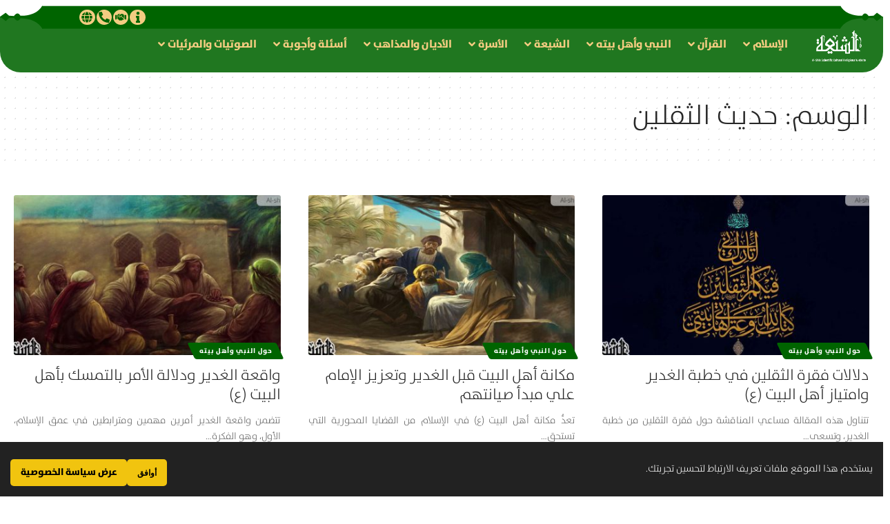

--- FILE ---
content_type: text/html; charset=UTF-8
request_url: https://ar.al-shia.org/tag/%D8%AD%D8%AF%D9%8A%D8%AB-%D8%A7%D9%84%D8%AB%D9%82%D9%84%D9%8A%D9%86/
body_size: 61522
content:
<!DOCTYPE html>
<html dir="rtl" lang="ar" prefix="og: https://ogp.me/ns#">
<head>
	<meta charset="UTF-8">
	<meta name="viewport" content="width=device-width, initial-scale=1.0, viewport-fit=cover" />			<style>img:is([sizes="auto" i], [sizes^="auto," i]) { contain-intrinsic-size: 3000px 1500px }</style>
	
<!-- تحسين مُحركات البحث بواسطة رانك ماث برو (Rank Math PRO)-  https://s.rankmath.com/home -->
<title>المقالات حول موضوع : حديث الثقلين</title>
<meta name="robots" content="follow, index, max-snippet:-1, max-video-preview:-1, max-image-preview:large"/>
<link rel="preconnect" href="https://fonts.gstatic.com" crossorigin><link rel="preload" as="style" onload="this.onload=null;this.rel='stylesheet'" id="rb-preload-gfonts" href="https://fonts.googleapis.com/css?family=Oxygen%3A400%2C700%7CEncode+Sans+Condensed%3A400%2C500%2C600%2C700%2C800&amp;display=swap" crossorigin><noscript><link rel="stylesheet" href="https://fonts.googleapis.com/css?family=Oxygen%3A400%2C700%7CEncode+Sans+Condensed%3A400%2C500%2C600%2C700%2C800&amp;display=swap"></noscript><link rel="canonical" href="https://ar.al-shia.org/tag/%d8%ad%d8%af%d9%8a%d8%ab-%d8%a7%d9%84%d8%ab%d9%82%d9%84%d9%8a%d9%86/" />
<link rel="next" href="https://ar.al-shia.org/tag/%d8%ad%d8%af%d9%8a%d8%ab-%d8%a7%d9%84%d8%ab%d9%82%d9%84%d9%8a%d9%86/page/2/" />
<meta property="og:locale" content="ar_AR" />
<meta property="og:type" content="article" />
<meta property="og:title" content="المقالات حول موضوع : حديث الثقلين" />
<meta property="og:url" content="https://ar.al-shia.org/tag/%d8%ad%d8%af%d9%8a%d8%ab-%d8%a7%d9%84%d8%ab%d9%82%d9%84%d9%8a%d9%86/" />
<meta property="og:site_name" content="الشیعة" />
<meta name="twitter:card" content="summary_large_image" />
<meta name="twitter:title" content="المقالات حول موضوع : حديث الثقلين" />
<meta name="twitter:label1" content="مقالات" />
<meta name="twitter:data1" content="11" />
<script type="application/ld+json" class="rank-math-schema-pro">{"@context":"https://schema.org","@graph":[{"@type":"Organization","@id":"https://ar.al-shia.org/#organization","name":"\u0645\u0648\u0642\u0639 \u0627\u0644\u0634\u064a\u0639\u0629","url":"https://ar.al-shia.org","email":"dr.hoseini"},{"@type":"WebSite","@id":"https://ar.al-shia.org/#website","url":"https://ar.al-shia.org","name":"\u0627\u0644\u0634\u06cc\u0639\u0629","publisher":{"@id":"https://ar.al-shia.org/#organization"},"inLanguage":"ar"},{"@type":"BreadcrumbList","@id":"https://ar.al-shia.org/tag/%d8%ad%d8%af%d9%8a%d8%ab-%d8%a7%d9%84%d8%ab%d9%82%d9%84%d9%8a%d9%86/#breadcrumb","itemListElement":[{"@type":"ListItem","position":"1","item":{"@id":"https://ar.al-shia.org","name":"\u0645\u0648\u0642\u0639 \u0627\u0644\u0634\u06cc\u0639\u0629"}},{"@type":"ListItem","position":"2","item":{"@id":"https://ar.al-shia.org/tag/%d8%ad%d8%af%d9%8a%d8%ab-%d8%a7%d9%84%d8%ab%d9%82%d9%84%d9%8a%d9%86/","name":"\u062d\u062f\u064a\u062b \u0627\u0644\u062b\u0642\u0644\u064a\u0646"}}]},{"@type":"CollectionPage","@id":"https://ar.al-shia.org/tag/%d8%ad%d8%af%d9%8a%d8%ab-%d8%a7%d9%84%d8%ab%d9%82%d9%84%d9%8a%d9%86/#webpage","url":"https://ar.al-shia.org/tag/%d8%ad%d8%af%d9%8a%d8%ab-%d8%a7%d9%84%d8%ab%d9%82%d9%84%d9%8a%d9%86/","name":"\u0627\u0644\u0645\u0642\u0627\u0644\u0627\u062a \u062d\u0648\u0644 \u0645\u0648\u0636\u0648\u0639 : \u062d\u062f\u064a\u062b \u0627\u0644\u062b\u0642\u0644\u064a\u0646","isPartOf":{"@id":"https://ar.al-shia.org/#website"},"inLanguage":"ar","breadcrumb":{"@id":"https://ar.al-shia.org/tag/%d8%ad%d8%af%d9%8a%d8%ab-%d8%a7%d9%84%d8%ab%d9%82%d9%84%d9%8a%d9%86/#breadcrumb"}}]}</script>
<!-- /إضافة تحسين محركات البحث لووردبريس Rank Math -->

<link rel="alternate" type="application/rss+xml" title="الشیعة &laquo; الخلاصة" href="https://ar.al-shia.org/feed/" />
<link rel="alternate" type="application/rss+xml" title="الشیعة &laquo; خلاصة التعليقات" href="https://ar.al-shia.org/comments/feed/" />
<link rel="alternate" type="application/rss+xml" title="الشیعة &laquo; حديث الثقلين خلاصة الوسوم" href="https://ar.al-shia.org/tag/%d8%ad%d8%af%d9%8a%d8%ab-%d8%a7%d9%84%d8%ab%d9%82%d9%84%d9%8a%d9%86/feed/" />
<script type="application/ld+json">{
    "@context": "https://schema.org",
    "@type": "Organization",
    "legalName": "\u0627\u0644\u0634\u06cc\u0639\u0629",
    "url": "https://ar.al-shia.org/"
}</script>
<script>
window._wpemojiSettings = {"baseUrl":"https:\/\/s.w.org\/images\/core\/emoji\/16.0.1\/72x72\/","ext":".png","svgUrl":"https:\/\/s.w.org\/images\/core\/emoji\/16.0.1\/svg\/","svgExt":".svg","source":{"concatemoji":"https:\/\/ar.al-shia.org\/wp-includes\/js\/wp-emoji-release.min.js?ver=6.8.3"}};
/*! This file is auto-generated */
!function(s,n){var o,i,e;function c(e){try{var t={supportTests:e,timestamp:(new Date).valueOf()};sessionStorage.setItem(o,JSON.stringify(t))}catch(e){}}function p(e,t,n){e.clearRect(0,0,e.canvas.width,e.canvas.height),e.fillText(t,0,0);var t=new Uint32Array(e.getImageData(0,0,e.canvas.width,e.canvas.height).data),a=(e.clearRect(0,0,e.canvas.width,e.canvas.height),e.fillText(n,0,0),new Uint32Array(e.getImageData(0,0,e.canvas.width,e.canvas.height).data));return t.every(function(e,t){return e===a[t]})}function u(e,t){e.clearRect(0,0,e.canvas.width,e.canvas.height),e.fillText(t,0,0);for(var n=e.getImageData(16,16,1,1),a=0;a<n.data.length;a++)if(0!==n.data[a])return!1;return!0}function f(e,t,n,a){switch(t){case"flag":return n(e,"\ud83c\udff3\ufe0f\u200d\u26a7\ufe0f","\ud83c\udff3\ufe0f\u200b\u26a7\ufe0f")?!1:!n(e,"\ud83c\udde8\ud83c\uddf6","\ud83c\udde8\u200b\ud83c\uddf6")&&!n(e,"\ud83c\udff4\udb40\udc67\udb40\udc62\udb40\udc65\udb40\udc6e\udb40\udc67\udb40\udc7f","\ud83c\udff4\u200b\udb40\udc67\u200b\udb40\udc62\u200b\udb40\udc65\u200b\udb40\udc6e\u200b\udb40\udc67\u200b\udb40\udc7f");case"emoji":return!a(e,"\ud83e\udedf")}return!1}function g(e,t,n,a){var r="undefined"!=typeof WorkerGlobalScope&&self instanceof WorkerGlobalScope?new OffscreenCanvas(300,150):s.createElement("canvas"),o=r.getContext("2d",{willReadFrequently:!0}),i=(o.textBaseline="top",o.font="600 32px Arial",{});return e.forEach(function(e){i[e]=t(o,e,n,a)}),i}function t(e){var t=s.createElement("script");t.src=e,t.defer=!0,s.head.appendChild(t)}"undefined"!=typeof Promise&&(o="wpEmojiSettingsSupports",i=["flag","emoji"],n.supports={everything:!0,everythingExceptFlag:!0},e=new Promise(function(e){s.addEventListener("DOMContentLoaded",e,{once:!0})}),new Promise(function(t){var n=function(){try{var e=JSON.parse(sessionStorage.getItem(o));if("object"==typeof e&&"number"==typeof e.timestamp&&(new Date).valueOf()<e.timestamp+604800&&"object"==typeof e.supportTests)return e.supportTests}catch(e){}return null}();if(!n){if("undefined"!=typeof Worker&&"undefined"!=typeof OffscreenCanvas&&"undefined"!=typeof URL&&URL.createObjectURL&&"undefined"!=typeof Blob)try{var e="postMessage("+g.toString()+"("+[JSON.stringify(i),f.toString(),p.toString(),u.toString()].join(",")+"));",a=new Blob([e],{type:"text/javascript"}),r=new Worker(URL.createObjectURL(a),{name:"wpTestEmojiSupports"});return void(r.onmessage=function(e){c(n=e.data),r.terminate(),t(n)})}catch(e){}c(n=g(i,f,p,u))}t(n)}).then(function(e){for(var t in e)n.supports[t]=e[t],n.supports.everything=n.supports.everything&&n.supports[t],"flag"!==t&&(n.supports.everythingExceptFlag=n.supports.everythingExceptFlag&&n.supports[t]);n.supports.everythingExceptFlag=n.supports.everythingExceptFlag&&!n.supports.flag,n.DOMReady=!1,n.readyCallback=function(){n.DOMReady=!0}}).then(function(){return e}).then(function(){var e;n.supports.everything||(n.readyCallback(),(e=n.source||{}).concatemoji?t(e.concatemoji):e.wpemoji&&e.twemoji&&(t(e.twemoji),t(e.wpemoji)))}))}((window,document),window._wpemojiSettings);
</script>
<style id='wp-emoji-styles-inline-css'>

	img.wp-smiley, img.emoji {
		display: inline !important;
		border: none !important;
		box-shadow: none !important;
		height: 1em !important;
		width: 1em !important;
		margin: 0 0.07em !important;
		vertical-align: -0.1em !important;
		background: none !important;
		padding: 0 !important;
	}
</style>
<link rel='stylesheet' id='wp-block-library-rtl-css' href='https://ar.al-shia.org/wp-includes/css/dist/block-library/style-rtl.min.css?ver=6.8.3' media='all' />
<style id='classic-theme-styles-inline-css'>
/*! This file is auto-generated */
.wp-block-button__link{color:#fff;background-color:#32373c;border-radius:9999px;box-shadow:none;text-decoration:none;padding:calc(.667em + 2px) calc(1.333em + 2px);font-size:1.125em}.wp-block-file__button{background:#32373c;color:#fff;text-decoration:none}
</style>
<link rel='stylesheet' id='jet-engine-frontend-css' href='https://ar.al-shia.org/wp-content/plugins/jet-engine/assets/css/frontend.css?ver=3.7.9.1' media='all' />
<style id='global-styles-inline-css'>
:root{--wp--preset--aspect-ratio--square: 1;--wp--preset--aspect-ratio--4-3: 4/3;--wp--preset--aspect-ratio--3-4: 3/4;--wp--preset--aspect-ratio--3-2: 3/2;--wp--preset--aspect-ratio--2-3: 2/3;--wp--preset--aspect-ratio--16-9: 16/9;--wp--preset--aspect-ratio--9-16: 9/16;--wp--preset--color--black: #000000;--wp--preset--color--cyan-bluish-gray: #abb8c3;--wp--preset--color--white: #ffffff;--wp--preset--color--pale-pink: #f78da7;--wp--preset--color--vivid-red: #cf2e2e;--wp--preset--color--luminous-vivid-orange: #ff6900;--wp--preset--color--luminous-vivid-amber: #fcb900;--wp--preset--color--light-green-cyan: #7bdcb5;--wp--preset--color--vivid-green-cyan: #00d084;--wp--preset--color--pale-cyan-blue: #8ed1fc;--wp--preset--color--vivid-cyan-blue: #0693e3;--wp--preset--color--vivid-purple: #9b51e0;--wp--preset--gradient--vivid-cyan-blue-to-vivid-purple: linear-gradient(135deg,rgba(6,147,227,1) 0%,rgb(155,81,224) 100%);--wp--preset--gradient--light-green-cyan-to-vivid-green-cyan: linear-gradient(135deg,rgb(122,220,180) 0%,rgb(0,208,130) 100%);--wp--preset--gradient--luminous-vivid-amber-to-luminous-vivid-orange: linear-gradient(135deg,rgba(252,185,0,1) 0%,rgba(255,105,0,1) 100%);--wp--preset--gradient--luminous-vivid-orange-to-vivid-red: linear-gradient(135deg,rgba(255,105,0,1) 0%,rgb(207,46,46) 100%);--wp--preset--gradient--very-light-gray-to-cyan-bluish-gray: linear-gradient(135deg,rgb(238,238,238) 0%,rgb(169,184,195) 100%);--wp--preset--gradient--cool-to-warm-spectrum: linear-gradient(135deg,rgb(74,234,220) 0%,rgb(151,120,209) 20%,rgb(207,42,186) 40%,rgb(238,44,130) 60%,rgb(251,105,98) 80%,rgb(254,248,76) 100%);--wp--preset--gradient--blush-light-purple: linear-gradient(135deg,rgb(255,206,236) 0%,rgb(152,150,240) 100%);--wp--preset--gradient--blush-bordeaux: linear-gradient(135deg,rgb(254,205,165) 0%,rgb(254,45,45) 50%,rgb(107,0,62) 100%);--wp--preset--gradient--luminous-dusk: linear-gradient(135deg,rgb(255,203,112) 0%,rgb(199,81,192) 50%,rgb(65,88,208) 100%);--wp--preset--gradient--pale-ocean: linear-gradient(135deg,rgb(255,245,203) 0%,rgb(182,227,212) 50%,rgb(51,167,181) 100%);--wp--preset--gradient--electric-grass: linear-gradient(135deg,rgb(202,248,128) 0%,rgb(113,206,126) 100%);--wp--preset--gradient--midnight: linear-gradient(135deg,rgb(2,3,129) 0%,rgb(40,116,252) 100%);--wp--preset--font-size--small: 13px;--wp--preset--font-size--medium: 20px;--wp--preset--font-size--large: 36px;--wp--preset--font-size--x-large: 42px;--wp--preset--spacing--20: 0.44rem;--wp--preset--spacing--30: 0.67rem;--wp--preset--spacing--40: 1rem;--wp--preset--spacing--50: 1.5rem;--wp--preset--spacing--60: 2.25rem;--wp--preset--spacing--70: 3.38rem;--wp--preset--spacing--80: 5.06rem;--wp--preset--shadow--natural: 6px 6px 9px rgba(0, 0, 0, 0.2);--wp--preset--shadow--deep: 12px 12px 50px rgba(0, 0, 0, 0.4);--wp--preset--shadow--sharp: 6px 6px 0px rgba(0, 0, 0, 0.2);--wp--preset--shadow--outlined: 6px 6px 0px -3px rgba(255, 255, 255, 1), 6px 6px rgba(0, 0, 0, 1);--wp--preset--shadow--crisp: 6px 6px 0px rgba(0, 0, 0, 1);}:where(.is-layout-flex){gap: 0.5em;}:where(.is-layout-grid){gap: 0.5em;}body .is-layout-flex{display: flex;}.is-layout-flex{flex-wrap: wrap;align-items: center;}.is-layout-flex > :is(*, div){margin: 0;}body .is-layout-grid{display: grid;}.is-layout-grid > :is(*, div){margin: 0;}:where(.wp-block-columns.is-layout-flex){gap: 2em;}:where(.wp-block-columns.is-layout-grid){gap: 2em;}:where(.wp-block-post-template.is-layout-flex){gap: 1.25em;}:where(.wp-block-post-template.is-layout-grid){gap: 1.25em;}.has-black-color{color: var(--wp--preset--color--black) !important;}.has-cyan-bluish-gray-color{color: var(--wp--preset--color--cyan-bluish-gray) !important;}.has-white-color{color: var(--wp--preset--color--white) !important;}.has-pale-pink-color{color: var(--wp--preset--color--pale-pink) !important;}.has-vivid-red-color{color: var(--wp--preset--color--vivid-red) !important;}.has-luminous-vivid-orange-color{color: var(--wp--preset--color--luminous-vivid-orange) !important;}.has-luminous-vivid-amber-color{color: var(--wp--preset--color--luminous-vivid-amber) !important;}.has-light-green-cyan-color{color: var(--wp--preset--color--light-green-cyan) !important;}.has-vivid-green-cyan-color{color: var(--wp--preset--color--vivid-green-cyan) !important;}.has-pale-cyan-blue-color{color: var(--wp--preset--color--pale-cyan-blue) !important;}.has-vivid-cyan-blue-color{color: var(--wp--preset--color--vivid-cyan-blue) !important;}.has-vivid-purple-color{color: var(--wp--preset--color--vivid-purple) !important;}.has-black-background-color{background-color: var(--wp--preset--color--black) !important;}.has-cyan-bluish-gray-background-color{background-color: var(--wp--preset--color--cyan-bluish-gray) !important;}.has-white-background-color{background-color: var(--wp--preset--color--white) !important;}.has-pale-pink-background-color{background-color: var(--wp--preset--color--pale-pink) !important;}.has-vivid-red-background-color{background-color: var(--wp--preset--color--vivid-red) !important;}.has-luminous-vivid-orange-background-color{background-color: var(--wp--preset--color--luminous-vivid-orange) !important;}.has-luminous-vivid-amber-background-color{background-color: var(--wp--preset--color--luminous-vivid-amber) !important;}.has-light-green-cyan-background-color{background-color: var(--wp--preset--color--light-green-cyan) !important;}.has-vivid-green-cyan-background-color{background-color: var(--wp--preset--color--vivid-green-cyan) !important;}.has-pale-cyan-blue-background-color{background-color: var(--wp--preset--color--pale-cyan-blue) !important;}.has-vivid-cyan-blue-background-color{background-color: var(--wp--preset--color--vivid-cyan-blue) !important;}.has-vivid-purple-background-color{background-color: var(--wp--preset--color--vivid-purple) !important;}.has-black-border-color{border-color: var(--wp--preset--color--black) !important;}.has-cyan-bluish-gray-border-color{border-color: var(--wp--preset--color--cyan-bluish-gray) !important;}.has-white-border-color{border-color: var(--wp--preset--color--white) !important;}.has-pale-pink-border-color{border-color: var(--wp--preset--color--pale-pink) !important;}.has-vivid-red-border-color{border-color: var(--wp--preset--color--vivid-red) !important;}.has-luminous-vivid-orange-border-color{border-color: var(--wp--preset--color--luminous-vivid-orange) !important;}.has-luminous-vivid-amber-border-color{border-color: var(--wp--preset--color--luminous-vivid-amber) !important;}.has-light-green-cyan-border-color{border-color: var(--wp--preset--color--light-green-cyan) !important;}.has-vivid-green-cyan-border-color{border-color: var(--wp--preset--color--vivid-green-cyan) !important;}.has-pale-cyan-blue-border-color{border-color: var(--wp--preset--color--pale-cyan-blue) !important;}.has-vivid-cyan-blue-border-color{border-color: var(--wp--preset--color--vivid-cyan-blue) !important;}.has-vivid-purple-border-color{border-color: var(--wp--preset--color--vivid-purple) !important;}.has-vivid-cyan-blue-to-vivid-purple-gradient-background{background: var(--wp--preset--gradient--vivid-cyan-blue-to-vivid-purple) !important;}.has-light-green-cyan-to-vivid-green-cyan-gradient-background{background: var(--wp--preset--gradient--light-green-cyan-to-vivid-green-cyan) !important;}.has-luminous-vivid-amber-to-luminous-vivid-orange-gradient-background{background: var(--wp--preset--gradient--luminous-vivid-amber-to-luminous-vivid-orange) !important;}.has-luminous-vivid-orange-to-vivid-red-gradient-background{background: var(--wp--preset--gradient--luminous-vivid-orange-to-vivid-red) !important;}.has-very-light-gray-to-cyan-bluish-gray-gradient-background{background: var(--wp--preset--gradient--very-light-gray-to-cyan-bluish-gray) !important;}.has-cool-to-warm-spectrum-gradient-background{background: var(--wp--preset--gradient--cool-to-warm-spectrum) !important;}.has-blush-light-purple-gradient-background{background: var(--wp--preset--gradient--blush-light-purple) !important;}.has-blush-bordeaux-gradient-background{background: var(--wp--preset--gradient--blush-bordeaux) !important;}.has-luminous-dusk-gradient-background{background: var(--wp--preset--gradient--luminous-dusk) !important;}.has-pale-ocean-gradient-background{background: var(--wp--preset--gradient--pale-ocean) !important;}.has-electric-grass-gradient-background{background: var(--wp--preset--gradient--electric-grass) !important;}.has-midnight-gradient-background{background: var(--wp--preset--gradient--midnight) !important;}.has-small-font-size{font-size: var(--wp--preset--font-size--small) !important;}.has-medium-font-size{font-size: var(--wp--preset--font-size--medium) !important;}.has-large-font-size{font-size: var(--wp--preset--font-size--large) !important;}.has-x-large-font-size{font-size: var(--wp--preset--font-size--x-large) !important;}
:where(.wp-block-post-template.is-layout-flex){gap: 1.25em;}:where(.wp-block-post-template.is-layout-grid){gap: 1.25em;}
:where(.wp-block-columns.is-layout-flex){gap: 2em;}:where(.wp-block-columns.is-layout-grid){gap: 2em;}
:root :where(.wp-block-pullquote){font-size: 1.5em;line-height: 1.6;}
</style>
<link rel='stylesheet' id='foxiz-elements-css' href='https://ar.al-shia.org/wp-content/plugins/foxiz-core/lib/foxiz-elements/public/style-rtl.css?ver=2.0' media='all' />
<link rel='stylesheet' id='wp-ulike-css' href='https://ar.al-shia.org/wp-content/plugins/wp-ulike/assets/css/wp-ulike.min.css?ver=4.8.0' media='all' />
<link rel='stylesheet' id='jet-menu-public-styles-css' href='https://ar.al-shia.org/wp-content/plugins/jet-menu/assets/public/css/public.css?ver=2.4.17' media='all' />
<link rel='stylesheet' id='elementor-frontend-css' href='https://ar.al-shia.org/wp-content/plugins/elementor/assets/css/frontend-rtl.min.css?ver=3.33.2' media='all' />
<link rel='stylesheet' id='widget-image-css' href='https://ar.al-shia.org/wp-content/plugins/elementor/assets/css/widget-image-rtl.min.css?ver=3.33.2' media='all' />
<link rel='stylesheet' id='widget-social-icons-css' href='https://ar.al-shia.org/wp-content/plugins/elementor/assets/css/widget-social-icons-rtl.min.css?ver=3.33.2' media='all' />
<link rel='stylesheet' id='e-apple-webkit-css' href='https://ar.al-shia.org/wp-content/plugins/elementor/assets/css/conditionals/apple-webkit.min.css?ver=3.33.2' media='all' />
<link rel='stylesheet' id='e-sticky-css' href='https://ar.al-shia.org/wp-content/plugins/elementor-pro/assets/css/modules/sticky.min.css?ver=3.33.1' media='all' />
<link rel='stylesheet' id='e-motion-fx-css' href='https://ar.al-shia.org/wp-content/plugins/elementor-pro/assets/css/modules/motion-fx.min.css?ver=3.33.1' media='all' />
<link rel='stylesheet' id='e-shapes-css' href='https://ar.al-shia.org/wp-content/plugins/elementor/assets/css/conditionals/shapes.min.css?ver=3.33.2' media='all' />
<link rel='stylesheet' id='widget-heading-css' href='https://ar.al-shia.org/wp-content/plugins/elementor/assets/css/widget-heading-rtl.min.css?ver=3.33.2' media='all' />
<link rel='stylesheet' id='widget-icon-list-css' href='https://ar.al-shia.org/wp-content/plugins/elementor/assets/css/widget-icon-list-rtl.min.css?ver=3.33.2' media='all' />
<link rel='stylesheet' id='widget-icon-box-css' href='https://ar.al-shia.org/wp-content/plugins/elementor/assets/css/widget-icon-box-rtl.min.css?ver=3.33.2' media='all' />
<link rel='stylesheet' id='elementor-post-347366-css' href='https://ar.al-shia.org/wp-content/uploads/elementor/css/post-347366.css?ver=1766569424' media='all' />
<link rel='stylesheet' id='elementor-post-347372-css' href='https://ar.al-shia.org/wp-content/uploads/elementor/css/post-347372.css?ver=1766569425' media='all' />
<link rel='stylesheet' id='elementor-post-347601-css' href='https://ar.al-shia.org/wp-content/uploads/elementor/css/post-347601.css?ver=1766569425' media='all' />
<link rel='stylesheet' id='searchwp-live-search-css' href='https://ar.al-shia.org/wp-content/plugins/searchwp-live-ajax-search/assets/styles/style.min.css?ver=1.8.7' media='all' />
<style id='searchwp-live-search-inline-css'>
.searchwp-live-search-result .searchwp-live-search-result--title a {
  font-size: 16px;
}
.searchwp-live-search-result .searchwp-live-search-result--price {
  font-size: 14px;
}
.searchwp-live-search-result .searchwp-live-search-result--add-to-cart .button {
  font-size: 14px;
}

</style>
<link rel='stylesheet' id='searchwp-forms-css' href='https://ar.al-shia.org/wp-content/plugins/searchwp/assets/css/frontend/search-forms.min.css?ver=4.5.5' media='all' />

<link rel='stylesheet' id='foxiz-main-css' href='https://ar.al-shia.org/wp-content/themes/foxiz/assets/css/rtl.css?ver=2.6.1' media='all' />
<style id='foxiz-main-inline-css'>
:root {--g-color :#006400;--g-color-90 :#006400e6;}[data-theme="dark"].is-hd-4 {--nav-bg: #191c20;--nav-bg-from: #191c20;--nav-bg-to: #191c20;}[data-theme="dark"].is-hd-5, [data-theme="dark"].is-hd-5:not(.sticky-on) {--nav-bg: #191c20;--nav-bg-from: #191c20;--nav-bg-to: #191c20;}:root {--topad-spacing :15px;--hyperlink-line-color :var(--g-color);--s-content-width : 760px;--max-width-wo-sb : 840px;--s10-feat-ratio :45%;--s11-feat-ratio :45%;--login-popup-w : 350px;}.search-header:before { background-repeat : no-repeat;background-size : cover;background-attachment : scroll;background-position : center center;}[data-theme="dark"] .search-header:before { background-repeat : no-repeat;background-size : cover;background-attachment : scroll;background-position : center center;}.footer-has-bg { background-color : #88888812;}#amp-mobile-version-switcher { display: none; }
</style>
<link rel='stylesheet' id='foxiz-print-css' href='https://ar.al-shia.org/wp-content/themes/foxiz/assets/css/print.css?ver=2.6.1' media='all' />
<link rel='stylesheet' id='foxiz-style-css' href='https://ar.al-shia.org/wp-content/themes/foxiz-child/style.css?ver=2.6.1' media='all' />
<link rel='stylesheet' id='elementor-gf-local-roboto-css' href='https://ar.al-shia.org/wp-content/uploads/elementor/google-fonts/css/roboto.css?ver=1742740841' media='all' />
<link rel='stylesheet' id='elementor-gf-local-robotoslab-css' href='https://ar.al-shia.org/wp-content/uploads/elementor/google-fonts/css/robotoslab.css?ver=1742740845' media='all' />
<script src="https://ar.al-shia.org/wp-includes/js/jquery/jquery.min.js?ver=3.7.1" id="jquery-core-js"></script>
<script src="https://ar.al-shia.org/wp-includes/js/jquery/jquery-migrate.min.js?ver=3.4.1" id="jquery-migrate-js"></script>
<link rel="preload" href="https://ar.al-shia.org/wp-content/themes/foxiz/assets/fonts/icons.woff2?ver=2.5.0" as="font" type="font/woff2" crossorigin="anonymous"> <link rel="https://api.w.org/" href="https://ar.al-shia.org/wp-json/" /><link rel="alternate" title="JSON" type="application/json" href="https://ar.al-shia.org/wp-json/wp/v2/tags/3671" /><link rel="EditURI" type="application/rsd+xml" title="RSD" href="https://ar.al-shia.org/xmlrpc.php?rsd" />
<link rel="stylesheet" href="https://ar.al-shia.org/wp-content/themes/foxiz-child/rtl.css" media="screen" /><meta name="generator" content="WordPress 6.8.3" />
<!-- Google Tag Manager -->
<script>(function(w,d,s,l,i){w[l]=w[l]||[];w[l].push({'gtm.start':
new Date().getTime(),event:'gtm.js'});var f=d.getElementsByTagName(s)[0],
j=d.createElement(s),dl=l!='dataLayer'?'&l='+l:'';j.async=true;j.src=
'https://www.googletagmanager.com/gtm.js?id='+i+dl;f.parentNode.insertBefore(j,f);
})(window,document,'script','dataLayer','GTM-TPL8V5PX');</script>
<!-- End Google Tag Manager -->



<!-- Google tag (gtag.js) -->
<script async src="https://www.googletagmanager.com/gtag/js?id=G-GKWJLGY0TY"></script>
<script>
  window.dataLayer = window.dataLayer || [];
  function gtag(){dataLayer.push(arguments);}
  gtag('js', new Date());

  gtag('config', 'G-GKWJLGY0TY');
</script>
<meta name="generator" content="Elementor 3.33.2; features: e_font_icon_svg, additional_custom_breakpoints; settings: css_print_method-external, google_font-enabled, font_display-swap">
<script type="application/ld+json">{
    "@context": "https://schema.org",
    "@type": "WebSite",
    "@id": "https://ar.al-shia.org/#website",
    "url": "https://ar.al-shia.org/",
    "name": "\u0627\u0644\u0634\u06cc\u0639\u0629",
    "potentialAction": {
        "@type": "SearchAction",
        "target": "https://ar.al-shia.org/?s={search_term_string}",
        "query-input": "required name=search_term_string"
    }
}</script>
			<style>
				.e-con.e-parent:nth-of-type(n+4):not(.e-lazyloaded):not(.e-no-lazyload),
				.e-con.e-parent:nth-of-type(n+4):not(.e-lazyloaded):not(.e-no-lazyload) * {
					background-image: none !important;
				}
				@media screen and (max-height: 1024px) {
					.e-con.e-parent:nth-of-type(n+3):not(.e-lazyloaded):not(.e-no-lazyload),
					.e-con.e-parent:nth-of-type(n+3):not(.e-lazyloaded):not(.e-no-lazyload) * {
						background-image: none !important;
					}
				}
				@media screen and (max-height: 640px) {
					.e-con.e-parent:nth-of-type(n+2):not(.e-lazyloaded):not(.e-no-lazyload),
					.e-con.e-parent:nth-of-type(n+2):not(.e-lazyloaded):not(.e-no-lazyload) * {
						background-image: none !important;
					}
				}
			</style>
			<link rel="icon" href="https://ar.al-shia.org/wp-content/uploads/2022/10/cropped-cropped-FIcon-32x32.png" sizes="32x32" />
<link rel="icon" href="https://ar.al-shia.org/wp-content/uploads/2022/10/cropped-cropped-FIcon-192x192.png" sizes="192x192" />
<link rel="apple-touch-icon" href="https://ar.al-shia.org/wp-content/uploads/2022/10/cropped-cropped-FIcon-180x180.png" />
<meta name="msapplication-TileImage" content="https://ar.al-shia.org/wp-content/uploads/2022/10/cropped-cropped-FIcon-270x270.png" />
</head>
<body class="rtl archive tag tag-3671 wp-embed-responsive wp-theme-foxiz wp-child-theme-foxiz-child personalized-all jet-mega-menu-location elementor-default elementor-kit-347366 menu-ani-1 hover-ani-1 btn-ani-1 btn-transform-1 is-rm-1 lmeta-dot loader-1 dark-sw-1 is-hd-1 is-backtop none-m-backtop ">
<!-- Google Tag Manager (noscript) -->
<noscript><iframe src="https://www.googletagmanager.com/ns.html?id=GTM-TPL8V5PX"
height="0" width="0" style="display:none;visibility:hidden"></iframe></noscript>
<!-- End Google Tag Manager (noscript) -->		<header data-elementor-type="header" data-elementor-id="347372" class="elementor elementor-347372 elementor-location-header" data-elementor-post-type="elementor_library">
			<div class="elementor-element elementor-element-3f44c075 elementor-hidden-desktop elementor-hidden-tablet e-con-full e-flex e-con e-parent" data-id="3f44c075" data-element_type="container" data-settings="{&quot;background_background&quot;:&quot;classic&quot;}">
		<div class="elementor-element elementor-element-2c1bf6fa e-con-full e-flex e-con e-child" data-id="2c1bf6fa" data-element_type="container">
				<div class="elementor-element elementor-element-6157a64 elementor-widget elementor-widget-jet-mobile-menu" data-id="6157a64" data-element_type="widget" data-widget_type="jet-mobile-menu.default">
				<div class="elementor-widget-container">
					<div  id="jet-mobile-menu-6967e345c06f2" class="jet-mobile-menu jet-mobile-menu--location-elementor" data-menu-id="45" data-menu-options="{&quot;menuUniqId&quot;:&quot;6967e345c06f2&quot;,&quot;menuId&quot;:&quot;45&quot;,&quot;mobileMenuId&quot;:&quot;45&quot;,&quot;location&quot;:&quot;elementor&quot;,&quot;menuLocation&quot;:false,&quot;menuLayout&quot;:&quot;slide-out&quot;,&quot;togglePosition&quot;:&quot;default&quot;,&quot;menuPosition&quot;:&quot;left&quot;,&quot;headerTemplate&quot;:&quot;&quot;,&quot;beforeTemplate&quot;:&quot;&quot;,&quot;afterTemplate&quot;:&quot;&quot;,&quot;useBreadcrumb&quot;:false,&quot;breadcrumbPath&quot;:&quot;full&quot;,&quot;toggleText&quot;:&quot;&quot;,&quot;toggleLoader&quot;:true,&quot;backText&quot;:&quot;Back&quot;,&quot;itemIconVisible&quot;:true,&quot;itemBadgeVisible&quot;:true,&quot;itemDescVisible&quot;:false,&quot;loaderColor&quot;:&quot;#3a3a3a&quot;,&quot;subEvent&quot;:&quot;click&quot;,&quot;subTrigger&quot;:&quot;item&quot;,&quot;subOpenLayout&quot;:&quot;slide-in&quot;,&quot;closeAfterNavigate&quot;:false,&quot;fillSvgIcon&quot;:true,&quot;megaAjaxLoad&quot;:false}">
			<mobile-menu></mobile-menu><div class="jet-mobile-menu__refs"><div ref="toggleClosedIcon"><svg class="svg-icon" aria-hidden="true" role="img" focusable="false" width="20" height="20" viewBox="0 0 20 20" fill="none" xmlns="http://www.w3.org/2000/svg"><path d="M5 15H15V13H5V15ZM5 5V7H15V5H5ZM5 11H15V9H5V11Z" fill="currentColor"/></svg></div><div ref="toggleOpenedIcon"><svg class="svg-icon" aria-hidden="true" role="img" focusable="false" width="20" height="20" viewBox="0 0 20 20" fill="none" xmlns="http://www.w3.org/2000/svg"><path d="M14.95 6.46L11.41 10L14.95 13.54L13.54 14.95L10 11.42L6.47 14.95L5.05 13.53L8.58 10L5.05 6.47L6.47 5.05L10 8.58L13.54 5.05L14.95 6.46Z" fill="currentColor"/></svg></div><div ref="closeIcon"><svg class="e-font-icon-svg e-fas-times" viewBox="0 0 352 512" xmlns="http://www.w3.org/2000/svg"><path d="M242.72 256l100.07-100.07c12.28-12.28 12.28-32.19 0-44.48l-22.24-22.24c-12.28-12.28-32.19-12.28-44.48 0L176 189.28 75.93 89.21c-12.28-12.28-32.19-12.28-44.48 0L9.21 111.45c-12.28 12.28-12.28 32.19 0 44.48L109.28 256 9.21 356.07c-12.28 12.28-12.28 32.19 0 44.48l22.24 22.24c12.28 12.28 32.2 12.28 44.48 0L176 322.72l100.07 100.07c12.28 12.28 32.2 12.28 44.48 0l22.24-22.24c12.28-12.28 12.28-32.19 0-44.48L242.72 256z"></path></svg></div><div ref="backIcon"><svg class="e-font-icon-svg e-fas-angle-left" viewBox="0 0 256 512" xmlns="http://www.w3.org/2000/svg"><path d="M31.7 239l136-136c9.4-9.4 24.6-9.4 33.9 0l22.6 22.6c9.4 9.4 9.4 24.6 0 33.9L127.9 256l96.4 96.4c9.4 9.4 9.4 24.6 0 33.9L201.7 409c-9.4 9.4-24.6 9.4-33.9 0l-136-136c-9.5-9.4-9.5-24.6-.1-34z"></path></svg></div><div ref="dropdownIcon"><svg class="e-font-icon-svg e-fas-angle-right" viewBox="0 0 256 512" xmlns="http://www.w3.org/2000/svg"><path d="M224.3 273l-136 136c-9.4 9.4-24.6 9.4-33.9 0l-22.6-22.6c-9.4-9.4-9.4-24.6 0-33.9l96.4-96.4-96.4-96.4c-9.4-9.4-9.4-24.6 0-33.9L54.3 103c9.4-9.4 24.6-9.4 33.9 0l136 136c9.5 9.4 9.5 24.6.1 34z"></path></svg></div><div ref="dropdownOpenedIcon"><svg class="e-font-icon-svg e-fas-angle-down" viewBox="0 0 320 512" xmlns="http://www.w3.org/2000/svg"><path d="M143 352.3L7 216.3c-9.4-9.4-9.4-24.6 0-33.9l22.6-22.6c9.4-9.4 24.6-9.4 33.9 0l96.4 96.4 96.4-96.4c9.4-9.4 24.6-9.4 33.9 0l22.6 22.6c9.4 9.4 9.4 24.6 0 33.9l-136 136c-9.2 9.4-24.4 9.4-33.8 0z"></path></svg></div><div ref="breadcrumbIcon"><svg class="e-font-icon-svg e-fas-angle-right" viewBox="0 0 256 512" xmlns="http://www.w3.org/2000/svg"><path d="M224.3 273l-136 136c-9.4 9.4-24.6 9.4-33.9 0l-22.6-22.6c-9.4-9.4-9.4-24.6 0-33.9l96.4-96.4-96.4-96.4c-9.4-9.4-9.4-24.6 0-33.9L54.3 103c9.4-9.4 24.6-9.4 33.9 0l136 136c9.5 9.4 9.5 24.6.1 34z"></path></svg></div></div></div><script id="jetMenuMobileWidgetRenderData6967e345c06f2" type="application/json">
            {"items":{"item-308604":{"id":"item-308604","name":"\u0627\u0644\u0625\u0633\u0644\u0627\u0645","attrTitle":false,"description":"","url":"https:\/\/ar.al-shia.org\/islam\/","target":false,"xfn":false,"itemParent":false,"itemId":308604,"megaTemplateId":347419,"megaContent":{"content":"<style>.elementor-347419 .elementor-element.elementor-element-256ec5fb{--display:flex;--min-height:40vh;--flex-direction:row;--container-widget-width:initial;--container-widget-height:100%;--container-widget-flex-grow:1;--container-widget-align-self:stretch;--flex-wrap-mobile:wrap;--gap:0px 0px;--row-gap:0px;--column-gap:0px;--border-radius:0px 0px 0px 0px;--padding-top:0px;--padding-bottom:20px;--padding-left:0px;--padding-right:0px;--z-index:999;}.elementor-347419 .elementor-element.elementor-element-256ec5fb:not(.elementor-motion-effects-element-type-background), .elementor-347419 .elementor-element.elementor-element-256ec5fb > .elementor-motion-effects-container > .elementor-motion-effects-layer{background-color:var( --e-global-color-secondary );}.elementor-347419 .elementor-element.elementor-element-66badbf{--display:flex;--flex-direction:column;--container-widget-width:100%;--container-widget-height:initial;--container-widget-flex-grow:0;--container-widget-align-self:initial;--flex-wrap-mobile:wrap;--gap:0px 0px;--row-gap:0px;--column-gap:0px;}.elementor-347419 .elementor-element.elementor-element-65999220 > .elementor-widget-container{padding:0px 0px 0px 0px;}.elementor-347419 .elementor-element.elementor-element-65999220 .elementor-icon-list-icon i{transition:color 0.3s;}.elementor-347419 .elementor-element.elementor-element-65999220 .elementor-icon-list-icon svg{transition:fill 0.3s;}.elementor-347419 .elementor-element.elementor-element-65999220{--e-icon-list-icon-size:14px;--icon-vertical-offset:0px;}.elementor-347419 .elementor-element.elementor-element-65999220 .elementor-icon-list-item > .elementor-icon-list-text, .elementor-347419 .elementor-element.elementor-element-65999220 .elementor-icon-list-item > a{font-size:15px;font-weight:700;}.elementor-347419 .elementor-element.elementor-element-65999220 .elementor-icon-list-text{color:#006400;transition:color 0.3s;}.elementor-347419 .elementor-element.elementor-element-65999220 .elementor-icon-list-item:hover .elementor-icon-list-text{color:#069B06;}[data-theme=\"dark\"] .elementor-347419 .elementor-element.elementor-element-65999220 .elementor-icon-list-icon i{color:#ffffff;}[data-theme=\"dark\"] .elementor-347419 .elementor-element.elementor-element-65999220 .elementor-icon-list-icon svg{fill:#ffffff;}[data-theme=\"dark\"] .elementor-347419 .elementor-element.elementor-element-65999220 .elementor-icon-list-text{color:#ffffff;}.elementor-347419 .elementor-element.elementor-element-17313d57 > .elementor-widget-container{padding:0px 20px 0px 0px;}.elementor-347419 .elementor-element.elementor-element-17313d57 .elementor-icon-list-icon i{transition:color 0.3s;}.elementor-347419 .elementor-element.elementor-element-17313d57 .elementor-icon-list-icon svg{transition:fill 0.3s;}.elementor-347419 .elementor-element.elementor-element-17313d57{--e-icon-list-icon-size:14px;--icon-vertical-offset:0px;}.elementor-347419 .elementor-element.elementor-element-17313d57 .elementor-icon-list-item > .elementor-icon-list-text, .elementor-347419 .elementor-element.elementor-element-17313d57 .elementor-icon-list-item > a{font-size:14px;font-weight:600;}.elementor-347419 .elementor-element.elementor-element-17313d57 .elementor-icon-list-item:hover .elementor-icon-list-text{color:#B5B5B5;}.elementor-347419 .elementor-element.elementor-element-17313d57 .elementor-icon-list-text{transition:color 0.3s;}[data-theme=\"dark\"] .elementor-347419 .elementor-element.elementor-element-17313d57 .elementor-icon-list-icon i{color:#ffffff;}[data-theme=\"dark\"] .elementor-347419 .elementor-element.elementor-element-17313d57 .elementor-icon-list-icon svg{fill:#ffffff;}[data-theme=\"dark\"] .elementor-347419 .elementor-element.elementor-element-17313d57 .elementor-icon-list-text{color:#ffffff;}.elementor-347419 .elementor-element.elementor-element-477db729 > .elementor-widget-container{padding:0px 0px 0px 0px;}.elementor-347419 .elementor-element.elementor-element-477db729 .elementor-icon-list-icon i{transition:color 0.3s;}.elementor-347419 .elementor-element.elementor-element-477db729 .elementor-icon-list-icon svg{transition:fill 0.3s;}.elementor-347419 .elementor-element.elementor-element-477db729{--e-icon-list-icon-size:14px;--icon-vertical-offset:0px;}.elementor-347419 .elementor-element.elementor-element-477db729 .elementor-icon-list-item > .elementor-icon-list-text, .elementor-347419 .elementor-element.elementor-element-477db729 .elementor-icon-list-item > a{font-size:15px;font-weight:700;}.elementor-347419 .elementor-element.elementor-element-477db729 .elementor-icon-list-text{color:#006400;transition:color 0.3s;}.elementor-347419 .elementor-element.elementor-element-477db729 .elementor-icon-list-item:hover .elementor-icon-list-text{color:#069B06;}[data-theme=\"dark\"] .elementor-347419 .elementor-element.elementor-element-477db729 .elementor-icon-list-icon i{color:#ffffff;}[data-theme=\"dark\"] .elementor-347419 .elementor-element.elementor-element-477db729 .elementor-icon-list-icon svg{fill:#ffffff;}[data-theme=\"dark\"] .elementor-347419 .elementor-element.elementor-element-477db729 .elementor-icon-list-text{color:#ffffff;}.elementor-347419 .elementor-element.elementor-element-7301cd72 > .elementor-widget-container{padding:0px 20px 0px 0px;}.elementor-347419 .elementor-element.elementor-element-7301cd72 .elementor-icon-list-icon i{transition:color 0.3s;}.elementor-347419 .elementor-element.elementor-element-7301cd72 .elementor-icon-list-icon svg{transition:fill 0.3s;}.elementor-347419 .elementor-element.elementor-element-7301cd72{--e-icon-list-icon-size:14px;--icon-vertical-offset:0px;}.elementor-347419 .elementor-element.elementor-element-7301cd72 .elementor-icon-list-item > .elementor-icon-list-text, .elementor-347419 .elementor-element.elementor-element-7301cd72 .elementor-icon-list-item > a{font-size:14px;font-weight:600;}.elementor-347419 .elementor-element.elementor-element-7301cd72 .elementor-icon-list-item:hover .elementor-icon-list-text{color:#B5B5B5;}.elementor-347419 .elementor-element.elementor-element-7301cd72 .elementor-icon-list-text{transition:color 0.3s;}[data-theme=\"dark\"] .elementor-347419 .elementor-element.elementor-element-7301cd72 .elementor-icon-list-icon i{color:#ffffff;}[data-theme=\"dark\"] .elementor-347419 .elementor-element.elementor-element-7301cd72 .elementor-icon-list-icon svg{fill:#ffffff;}[data-theme=\"dark\"] .elementor-347419 .elementor-element.elementor-element-7301cd72 .elementor-icon-list-text{color:#ffffff;}.elementor-347419 .elementor-element.elementor-element-3c41505 > .elementor-widget-container{padding:0px 0px 0px 0px;}.elementor-347419 .elementor-element.elementor-element-3c41505 .elementor-icon-list-icon i{transition:color 0.3s;}.elementor-347419 .elementor-element.elementor-element-3c41505 .elementor-icon-list-icon svg{transition:fill 0.3s;}.elementor-347419 .elementor-element.elementor-element-3c41505{--e-icon-list-icon-size:14px;--icon-vertical-offset:0px;}.elementor-347419 .elementor-element.elementor-element-3c41505 .elementor-icon-list-item > .elementor-icon-list-text, .elementor-347419 .elementor-element.elementor-element-3c41505 .elementor-icon-list-item > a{font-size:15px;font-weight:700;}.elementor-347419 .elementor-element.elementor-element-3c41505 .elementor-icon-list-text{color:#006400;transition:color 0.3s;}.elementor-347419 .elementor-element.elementor-element-3c41505 .elementor-icon-list-item:hover .elementor-icon-list-text{color:#069B06;}[data-theme=\"dark\"] .elementor-347419 .elementor-element.elementor-element-3c41505 .elementor-icon-list-icon i{color:#ffffff;}[data-theme=\"dark\"] .elementor-347419 .elementor-element.elementor-element-3c41505 .elementor-icon-list-icon svg{fill:#ffffff;}[data-theme=\"dark\"] .elementor-347419 .elementor-element.elementor-element-3c41505 .elementor-icon-list-text{color:#ffffff;}.elementor-347419 .elementor-element.elementor-element-6dc4991c{--display:flex;--flex-direction:column;--container-widget-width:100%;--container-widget-height:initial;--container-widget-flex-grow:0;--container-widget-align-self:initial;--flex-wrap-mobile:wrap;--gap:0px 0px;--row-gap:0px;--column-gap:0px;}.elementor-347419 .elementor-element.elementor-element-4da5c82f > .elementor-widget-container{padding:0px 0px 0px 0px;}.elementor-347419 .elementor-element.elementor-element-4da5c82f .elementor-icon-list-icon i{transition:color 0.3s;}.elementor-347419 .elementor-element.elementor-element-4da5c82f .elementor-icon-list-icon svg{transition:fill 0.3s;}.elementor-347419 .elementor-element.elementor-element-4da5c82f{--e-icon-list-icon-size:14px;--icon-vertical-offset:0px;}.elementor-347419 .elementor-element.elementor-element-4da5c82f .elementor-icon-list-item > .elementor-icon-list-text, .elementor-347419 .elementor-element.elementor-element-4da5c82f .elementor-icon-list-item > a{font-size:15px;font-weight:700;}.elementor-347419 .elementor-element.elementor-element-4da5c82f .elementor-icon-list-text{color:#006400;transition:color 0.3s;}.elementor-347419 .elementor-element.elementor-element-4da5c82f .elementor-icon-list-item:hover .elementor-icon-list-text{color:#069B06;}[data-theme=\"dark\"] .elementor-347419 .elementor-element.elementor-element-4da5c82f .elementor-icon-list-icon i{color:#ffffff;}[data-theme=\"dark\"] .elementor-347419 .elementor-element.elementor-element-4da5c82f .elementor-icon-list-icon svg{fill:#ffffff;}[data-theme=\"dark\"] .elementor-347419 .elementor-element.elementor-element-4da5c82f .elementor-icon-list-text{color:#ffffff;}.elementor-347419 .elementor-element.elementor-element-174c2773 > .elementor-widget-container{padding:0px 20px 0px 0px;}.elementor-347419 .elementor-element.elementor-element-174c2773 .elementor-icon-list-icon i{transition:color 0.3s;}.elementor-347419 .elementor-element.elementor-element-174c2773 .elementor-icon-list-icon svg{transition:fill 0.3s;}.elementor-347419 .elementor-element.elementor-element-174c2773{--e-icon-list-icon-size:14px;--icon-vertical-offset:0px;}.elementor-347419 .elementor-element.elementor-element-174c2773 .elementor-icon-list-item > .elementor-icon-list-text, .elementor-347419 .elementor-element.elementor-element-174c2773 .elementor-icon-list-item > a{font-size:14px;font-weight:600;}.elementor-347419 .elementor-element.elementor-element-174c2773 .elementor-icon-list-item:hover .elementor-icon-list-text{color:#B5B5B5;}.elementor-347419 .elementor-element.elementor-element-174c2773 .elementor-icon-list-text{transition:color 0.3s;}[data-theme=\"dark\"] .elementor-347419 .elementor-element.elementor-element-174c2773 .elementor-icon-list-icon i{color:#ffffff;}[data-theme=\"dark\"] .elementor-347419 .elementor-element.elementor-element-174c2773 .elementor-icon-list-icon svg{fill:#ffffff;}[data-theme=\"dark\"] .elementor-347419 .elementor-element.elementor-element-174c2773 .elementor-icon-list-text{color:#ffffff;}.elementor-347419 .elementor-element.elementor-element-6aa27500 > .elementor-widget-container{padding:0px 0px 0px 0px;}.elementor-347419 .elementor-element.elementor-element-6aa27500 .elementor-icon-list-icon i{transition:color 0.3s;}.elementor-347419 .elementor-element.elementor-element-6aa27500 .elementor-icon-list-icon svg{transition:fill 0.3s;}.elementor-347419 .elementor-element.elementor-element-6aa27500{--e-icon-list-icon-size:14px;--icon-vertical-offset:0px;}.elementor-347419 .elementor-element.elementor-element-6aa27500 .elementor-icon-list-item > .elementor-icon-list-text, .elementor-347419 .elementor-element.elementor-element-6aa27500 .elementor-icon-list-item > a{font-size:15px;font-weight:700;}.elementor-347419 .elementor-element.elementor-element-6aa27500 .elementor-icon-list-text{color:#006400;transition:color 0.3s;}.elementor-347419 .elementor-element.elementor-element-6aa27500 .elementor-icon-list-item:hover .elementor-icon-list-text{color:#069B06;}[data-theme=\"dark\"] .elementor-347419 .elementor-element.elementor-element-6aa27500 .elementor-icon-list-icon i{color:#ffffff;}[data-theme=\"dark\"] .elementor-347419 .elementor-element.elementor-element-6aa27500 .elementor-icon-list-icon svg{fill:#ffffff;}[data-theme=\"dark\"] .elementor-347419 .elementor-element.elementor-element-6aa27500 .elementor-icon-list-text{color:#ffffff;}.elementor-347419 .elementor-element.elementor-element-bebeea8 > .elementor-widget-container{padding:0px 20px 0px 0px;}.elementor-347419 .elementor-element.elementor-element-bebeea8 .elementor-icon-list-icon i{transition:color 0.3s;}.elementor-347419 .elementor-element.elementor-element-bebeea8 .elementor-icon-list-icon svg{transition:fill 0.3s;}.elementor-347419 .elementor-element.elementor-element-bebeea8{--e-icon-list-icon-size:14px;--icon-vertical-offset:0px;}.elementor-347419 .elementor-element.elementor-element-bebeea8 .elementor-icon-list-item > .elementor-icon-list-text, .elementor-347419 .elementor-element.elementor-element-bebeea8 .elementor-icon-list-item > a{font-size:14px;font-weight:600;}.elementor-347419 .elementor-element.elementor-element-bebeea8 .elementor-icon-list-item:hover .elementor-icon-list-text{color:#B5B5B5;}.elementor-347419 .elementor-element.elementor-element-bebeea8 .elementor-icon-list-text{transition:color 0.3s;}[data-theme=\"dark\"] .elementor-347419 .elementor-element.elementor-element-bebeea8 .elementor-icon-list-icon i{color:#ffffff;}[data-theme=\"dark\"] .elementor-347419 .elementor-element.elementor-element-bebeea8 .elementor-icon-list-icon svg{fill:#ffffff;}[data-theme=\"dark\"] .elementor-347419 .elementor-element.elementor-element-bebeea8 .elementor-icon-list-text{color:#ffffff;}.elementor-347419 .elementor-element.elementor-element-71e3279{--display:flex;--flex-direction:column;--container-widget-width:100%;--container-widget-height:initial;--container-widget-flex-grow:0;--container-widget-align-self:initial;--flex-wrap-mobile:wrap;--gap:0px 0px;--row-gap:0px;--column-gap:0px;}.elementor-347419 .elementor-element.elementor-element-73af1de6 > .elementor-widget-container{padding:0px 0px 0px 0px;}.elementor-347419 .elementor-element.elementor-element-73af1de6 .elementor-icon-list-icon i{transition:color 0.3s;}.elementor-347419 .elementor-element.elementor-element-73af1de6 .elementor-icon-list-icon svg{transition:fill 0.3s;}.elementor-347419 .elementor-element.elementor-element-73af1de6{--e-icon-list-icon-size:14px;--icon-vertical-offset:0px;}.elementor-347419 .elementor-element.elementor-element-73af1de6 .elementor-icon-list-item > .elementor-icon-list-text, .elementor-347419 .elementor-element.elementor-element-73af1de6 .elementor-icon-list-item > a{font-size:15px;font-weight:700;}.elementor-347419 .elementor-element.elementor-element-73af1de6 .elementor-icon-list-text{color:#006400;transition:color 0.3s;}.elementor-347419 .elementor-element.elementor-element-73af1de6 .elementor-icon-list-item:hover .elementor-icon-list-text{color:#069B06;}[data-theme=\"dark\"] .elementor-347419 .elementor-element.elementor-element-73af1de6 .elementor-icon-list-icon i{color:#ffffff;}[data-theme=\"dark\"] .elementor-347419 .elementor-element.elementor-element-73af1de6 .elementor-icon-list-icon svg{fill:#ffffff;}[data-theme=\"dark\"] .elementor-347419 .elementor-element.elementor-element-73af1de6 .elementor-icon-list-text{color:#ffffff;}.elementor-347419 .elementor-element.elementor-element-139fc7e7 > .elementor-widget-container{padding:0px 20px 0px 0px;}.elementor-347419 .elementor-element.elementor-element-139fc7e7 .elementor-icon-list-icon i{transition:color 0.3s;}.elementor-347419 .elementor-element.elementor-element-139fc7e7 .elementor-icon-list-icon svg{transition:fill 0.3s;}.elementor-347419 .elementor-element.elementor-element-139fc7e7{--e-icon-list-icon-size:14px;--icon-vertical-offset:0px;}.elementor-347419 .elementor-element.elementor-element-139fc7e7 .elementor-icon-list-item > .elementor-icon-list-text, .elementor-347419 .elementor-element.elementor-element-139fc7e7 .elementor-icon-list-item > a{font-size:14px;font-weight:600;}.elementor-347419 .elementor-element.elementor-element-139fc7e7 .elementor-icon-list-item:hover .elementor-icon-list-text{color:#B5B5B5;}.elementor-347419 .elementor-element.elementor-element-139fc7e7 .elementor-icon-list-text{transition:color 0.3s;}[data-theme=\"dark\"] .elementor-347419 .elementor-element.elementor-element-139fc7e7 .elementor-icon-list-icon i{color:#ffffff;}[data-theme=\"dark\"] .elementor-347419 .elementor-element.elementor-element-139fc7e7 .elementor-icon-list-icon svg{fill:#ffffff;}[data-theme=\"dark\"] .elementor-347419 .elementor-element.elementor-element-139fc7e7 .elementor-icon-list-text{color:#ffffff;}.elementor-347419 .elementor-element.elementor-element-1f0f200f{--display:flex;--flex-direction:column;--container-widget-width:100%;--container-widget-height:initial;--container-widget-flex-grow:0;--container-widget-align-self:initial;--flex-wrap-mobile:wrap;--gap:0px 0px;--row-gap:0px;--column-gap:0px;}.elementor-347419 .elementor-element.elementor-element-5ec95684 > .elementor-widget-container{padding:0px 0px 0px 0px;}.elementor-347419 .elementor-element.elementor-element-5ec95684 .elementor-icon-list-icon i{transition:color 0.3s;}.elementor-347419 .elementor-element.elementor-element-5ec95684 .elementor-icon-list-icon svg{transition:fill 0.3s;}.elementor-347419 .elementor-element.elementor-element-5ec95684{--e-icon-list-icon-size:14px;--icon-vertical-offset:0px;}.elementor-347419 .elementor-element.elementor-element-5ec95684 .elementor-icon-list-item > .elementor-icon-list-text, .elementor-347419 .elementor-element.elementor-element-5ec95684 .elementor-icon-list-item > a{font-size:15px;font-weight:700;}.elementor-347419 .elementor-element.elementor-element-5ec95684 .elementor-icon-list-text{color:#006400;transition:color 0.3s;}.elementor-347419 .elementor-element.elementor-element-5ec95684 .elementor-icon-list-item:hover .elementor-icon-list-text{color:#069B06;}[data-theme=\"dark\"] .elementor-347419 .elementor-element.elementor-element-5ec95684 .elementor-icon-list-icon i{color:#ffffff;}[data-theme=\"dark\"] .elementor-347419 .elementor-element.elementor-element-5ec95684 .elementor-icon-list-icon svg{fill:#ffffff;}[data-theme=\"dark\"] .elementor-347419 .elementor-element.elementor-element-5ec95684 .elementor-icon-list-text{color:#ffffff;}.elementor-347419 .elementor-element.elementor-element-6dbb19d8 > .elementor-widget-container{padding:0px 0px 0px 0px;}.elementor-347419 .elementor-element.elementor-element-6dbb19d8 .elementor-icon-list-icon i{transition:color 0.3s;}.elementor-347419 .elementor-element.elementor-element-6dbb19d8 .elementor-icon-list-icon svg{transition:fill 0.3s;}.elementor-347419 .elementor-element.elementor-element-6dbb19d8{--e-icon-list-icon-size:14px;--icon-vertical-offset:0px;}.elementor-347419 .elementor-element.elementor-element-6dbb19d8 .elementor-icon-list-item > .elementor-icon-list-text, .elementor-347419 .elementor-element.elementor-element-6dbb19d8 .elementor-icon-list-item > a{font-size:15px;font-weight:700;}.elementor-347419 .elementor-element.elementor-element-6dbb19d8 .elementor-icon-list-text{color:#006400;transition:color 0.3s;}.elementor-347419 .elementor-element.elementor-element-6dbb19d8 .elementor-icon-list-item:hover .elementor-icon-list-text{color:#069B06;}[data-theme=\"dark\"] .elementor-347419 .elementor-element.elementor-element-6dbb19d8 .elementor-icon-list-icon i{color:#ffffff;}[data-theme=\"dark\"] .elementor-347419 .elementor-element.elementor-element-6dbb19d8 .elementor-icon-list-icon svg{fill:#ffffff;}[data-theme=\"dark\"] .elementor-347419 .elementor-element.elementor-element-6dbb19d8 .elementor-icon-list-text{color:#ffffff;}.elementor-347419 .elementor-element.elementor-element-34e2a101 > .elementor-widget-container{padding:0px 0px 0px 0px;}.elementor-347419 .elementor-element.elementor-element-34e2a101 .elementor-icon-list-icon i{transition:color 0.3s;}.elementor-347419 .elementor-element.elementor-element-34e2a101 .elementor-icon-list-icon svg{transition:fill 0.3s;}.elementor-347419 .elementor-element.elementor-element-34e2a101{--e-icon-list-icon-size:14px;--icon-vertical-offset:0px;}.elementor-347419 .elementor-element.elementor-element-34e2a101 .elementor-icon-list-item > .elementor-icon-list-text, .elementor-347419 .elementor-element.elementor-element-34e2a101 .elementor-icon-list-item > a{font-size:15px;font-weight:700;}.elementor-347419 .elementor-element.elementor-element-34e2a101 .elementor-icon-list-text{color:#006400;transition:color 0.3s;}.elementor-347419 .elementor-element.elementor-element-34e2a101 .elementor-icon-list-item:hover .elementor-icon-list-text{color:#069B06;}[data-theme=\"dark\"] .elementor-347419 .elementor-element.elementor-element-34e2a101 .elementor-icon-list-icon i{color:#ffffff;}[data-theme=\"dark\"] .elementor-347419 .elementor-element.elementor-element-34e2a101 .elementor-icon-list-icon svg{fill:#ffffff;}[data-theme=\"dark\"] .elementor-347419 .elementor-element.elementor-element-34e2a101 .elementor-icon-list-text{color:#ffffff;}@media(min-width:768px){.elementor-347419 .elementor-element.elementor-element-66badbf{--width:25%;}.elementor-347419 .elementor-element.elementor-element-6dc4991c{--width:25%;}.elementor-347419 .elementor-element.elementor-element-71e3279{--width:25%;}.elementor-347419 .elementor-element.elementor-element-1f0f200f{--width:25%;}}\/* Start custom CSS for container, class: .elementor-element-256ec5fb *\/.elementor-347419 .elementor-element.elementor-element-256ec5fb{\noverflow-y: : visible!important;\n    \n}\/* End custom CSS *\/<\/style>\t\t<div data-elementor-type=\"wp-post\" data-elementor-id=\"347419\" class=\"elementor elementor-347419\" data-elementor-post-type=\"jet-menu\">\n\t\t\t\t<div class=\"elementor-element elementor-element-256ec5fb e-flex e-con-boxed e-con e-parent\" data-id=\"256ec5fb\" data-element_type=\"container\" data-settings=\"{&quot;background_background&quot;:&quot;classic&quot;}\">\n\t\t\t\t\t<div class=\"e-con-inner\">\n\t\t<div class=\"elementor-element elementor-element-66badbf e-con-full e-flex e-con e-child\" data-id=\"66badbf\" data-element_type=\"container\">\n\t\t\t\t<div class=\"elementor-element elementor-element-65999220 elementor-icon-list--layout-traditional elementor-list-item-link-full_width elementor-widget elementor-widget-icon-list\" data-id=\"65999220\" data-element_type=\"widget\" data-widget_type=\"icon-list.default\">\n\t\t\t\t<div class=\"elementor-widget-container\">\n\t\t\t\t\t\t\t<ul class=\"elementor-icon-list-items\">\n\t\t\t\t\t\t\t<li class=\"elementor-icon-list-item\">\n\t\t\t\t\t\t\t\t\t\t\t<a href=\"https:\/\/ar.al-shia.org\/islam\/about-islam\/\">\n\n\t\t\t\t\t\t\t\t\t\t\t<span class=\"elementor-icon-list-text\">\u0645\u0627 \u064a\u062a\u0639\u0644\u0642 \u0628\u0627\u0644\u0625\u0633\u0644\u0627\u0645<\/span>\n\t\t\t\t\t\t\t\t\t\t\t<\/a>\n\t\t\t\t\t\t\t\t\t<\/li>\n\t\t\t\t\t\t\t\t<li class=\"elementor-icon-list-item\">\n\t\t\t\t\t\t\t\t\t\t\t<a href=\"https:\/\/ar.al-shia.org\/islam\/islam-history\/\">\n\n\t\t\t\t\t\t\t\t\t\t\t<span class=\"elementor-icon-list-text\">\u062a\u0627\u0631\u064a\u062e \u0627\u0644\u0625\u0633\u0644\u0627\u0645<\/span>\n\t\t\t\t\t\t\t\t\t\t\t<\/a>\n\t\t\t\t\t\t\t\t\t<\/li>\n\t\t\t\t\t\t<\/ul>\n\t\t\t\t\t\t<\/div>\n\t\t\t\t<\/div>\n\t\t\t\t<div class=\"elementor-element elementor-element-17313d57 elementor-icon-list--layout-traditional elementor-list-item-link-full_width elementor-widget elementor-widget-icon-list\" data-id=\"17313d57\" data-element_type=\"widget\" data-widget_type=\"icon-list.default\">\n\t\t\t\t<div class=\"elementor-widget-container\">\n\t\t\t\t\t\t\t<ul class=\"elementor-icon-list-items\">\n\t\t\t\t\t\t\t<li class=\"elementor-icon-list-item\">\n\t\t\t\t\t\t\t\t\t\t\t<a href=\"https:\/\/ar.al-shia.org\/islam\/islam-history\/before-islam\/\">\n\n\t\t\t\t\t\t\t\t\t\t\t<span class=\"elementor-icon-list-text\">\u0645\u0627 \u0642\u0628\u0644 \u0627\u0644\u0625\u0633\u0644\u0627\u0645<\/span>\n\t\t\t\t\t\t\t\t\t\t\t<\/a>\n\t\t\t\t\t\t\t\t\t<\/li>\n\t\t\t\t\t\t\t\t<li class=\"elementor-icon-list-item\">\n\t\t\t\t\t\t\t\t\t\t\t<a href=\"https:\/\/ar.al-shia.org\/islam\/islam-history\/rise-of-islam\/\">\n\n\t\t\t\t\t\t\t\t\t\t\t<span class=\"elementor-icon-list-text\">\u0638\u0647\u0648\u0631 \u0627\u0644\u0625\u0633\u0644\u0627\u0645<\/span>\n\t\t\t\t\t\t\t\t\t\t\t<\/a>\n\t\t\t\t\t\t\t\t\t<\/li>\n\t\t\t\t\t\t\t\t<li class=\"elementor-icon-list-item\">\n\t\t\t\t\t\t\t\t\t\t\t<a href=\"https:\/\/ar.al-shia.org\/islam\/islamic-rulings\/\">\n\n\t\t\t\t\t\t\t\t\t\t\t<span class=\"elementor-icon-list-text\">\u0627\u0644\u062d\u06a9\u0648\u0645\u0627\u062a \u0627\u0644\u0625\u0633\u0644\u0627\u0645\u06cc\u0629<\/span>\n\t\t\t\t\t\t\t\t\t\t\t<\/a>\n\t\t\t\t\t\t\t\t\t<\/li>\n\t\t\t\t\t\t<\/ul>\n\t\t\t\t\t\t<\/div>\n\t\t\t\t<\/div>\n\t\t\t\t<div class=\"elementor-element elementor-element-477db729 elementor-icon-list--layout-traditional elementor-list-item-link-full_width elementor-widget elementor-widget-icon-list\" data-id=\"477db729\" data-element_type=\"widget\" data-widget_type=\"icon-list.default\">\n\t\t\t\t<div class=\"elementor-widget-container\">\n\t\t\t\t\t\t\t<ul class=\"elementor-icon-list-items\">\n\t\t\t\t\t\t\t<li class=\"elementor-icon-list-item\">\n\t\t\t\t\t\t\t\t\t\t\t<a href=\"https:\/\/ar.al-shia.org\/islam\/fundamentals-of-religion\/\">\n\n\t\t\t\t\t\t\t\t\t\t\t<span class=\"elementor-icon-list-text\">\u0627\u064f\u0635\u0648\u0644 \u0627\u0644\u062f\u064a\u0646<\/span>\n\t\t\t\t\t\t\t\t\t\t\t<\/a>\n\t\t\t\t\t\t\t\t\t<\/li>\n\t\t\t\t\t\t<\/ul>\n\t\t\t\t\t\t<\/div>\n\t\t\t\t<\/div>\n\t\t\t\t<div class=\"elementor-element elementor-element-7301cd72 elementor-icon-list--layout-traditional elementor-list-item-link-full_width elementor-widget elementor-widget-icon-list\" data-id=\"7301cd72\" data-element_type=\"widget\" data-widget_type=\"icon-list.default\">\n\t\t\t\t<div class=\"elementor-widget-container\">\n\t\t\t\t\t\t\t<ul class=\"elementor-icon-list-items\">\n\t\t\t\t\t\t\t<li class=\"elementor-icon-list-item\">\n\t\t\t\t\t\t\t\t\t\t\t<a href=\"https:\/\/ar.al-shia.org\/islam\/fundamentals-of-religion\/theology\/\">\n\n\t\t\t\t\t\t\t\t\t\t\t<span class=\"elementor-icon-list-text\">\u0627\u0644\u062a\u0648\u062d\u064a\u062f<\/span>\n\t\t\t\t\t\t\t\t\t\t\t<\/a>\n\t\t\t\t\t\t\t\t\t<\/li>\n\t\t\t\t\t\t\t\t<li class=\"elementor-icon-list-item\">\n\t\t\t\t\t\t\t\t\t\t\t<a href=\"https:\/\/ar.al-shia.org\/islam\/fundamentals-of-religion\/prophethood\/\">\n\n\t\t\t\t\t\t\t\t\t\t\t<span class=\"elementor-icon-list-text\">\u0627\u0644\u0646\u0628\u0648\u0629<\/span>\n\t\t\t\t\t\t\t\t\t\t\t<\/a>\n\t\t\t\t\t\t\t\t\t<\/li>\n\t\t\t\t\t\t\t\t<li class=\"elementor-icon-list-item\">\n\t\t\t\t\t\t\t\t\t\t\t<a href=\"https:\/\/ar.al-shia.org\/islam\/fundamentals-of-religion\/divine-justice\/\">\n\n\t\t\t\t\t\t\t\t\t\t\t<span class=\"elementor-icon-list-text\">\u0627\u0644\u0639\u062f\u0644<\/span>\n\t\t\t\t\t\t\t\t\t\t\t<\/a>\n\t\t\t\t\t\t\t\t\t<\/li>\n\t\t\t\t\t\t\t\t<li class=\"elementor-icon-list-item\">\n\t\t\t\t\t\t\t\t\t\t\t<a href=\"https:\/\/ar.al-shia.org\/islam\/fundamentals-of-religion\/imamate\/\">\n\n\t\t\t\t\t\t\t\t\t\t\t<span class=\"elementor-icon-list-text\">\u0627\u0644\u0625\u0645\u0627\u0645\u0629<\/span>\n\t\t\t\t\t\t\t\t\t\t\t<\/a>\n\t\t\t\t\t\t\t\t\t<\/li>\n\t\t\t\t\t\t\t\t<li class=\"elementor-icon-list-item\">\n\t\t\t\t\t\t\t\t\t\t\t<a href=\"https:\/\/ar.al-shia.org\/islam\/fundamentals-of-religion\/resurrection\/\">\n\n\t\t\t\t\t\t\t\t\t\t\t<span class=\"elementor-icon-list-text\">\u0627\u0644\u0645\u0639\u0627\u062f<\/span>\n\t\t\t\t\t\t\t\t\t\t\t<\/a>\n\t\t\t\t\t\t\t\t\t<\/li>\n\t\t\t\t\t\t<\/ul>\n\t\t\t\t\t\t<\/div>\n\t\t\t\t<\/div>\n\t\t\t\t<div class=\"elementor-element elementor-element-3c41505 elementor-icon-list--layout-traditional elementor-list-item-link-full_width elementor-widget elementor-widget-icon-list\" data-id=\"3c41505\" data-element_type=\"widget\" data-widget_type=\"icon-list.default\">\n\t\t\t\t<div class=\"elementor-widget-container\">\n\t\t\t\t\t\t\t<ul class=\"elementor-icon-list-items\">\n\t\t\t\t\t\t\t<li class=\"elementor-icon-list-item\">\n\t\t\t\t\t\t\t\t\t\t\t<a href=\"https:\/\/ar.al-shia.org\/islam\/fulfillment-of-supplications\/\">\n\n\t\t\t\t\t\t\t\t\t\t\t<span class=\"elementor-icon-list-text\">\u0627\u0644\u062f\u0639\u0627\u0621 \u0648\u0634\u0631\u0648\u0637 \u0627\u0633\u062a\u062c\u0627\u0628\u062a\u0647<\/span>\n\t\t\t\t\t\t\t\t\t\t\t<\/a>\n\t\t\t\t\t\t\t\t\t<\/li>\n\t\t\t\t\t\t<\/ul>\n\t\t\t\t\t\t<\/div>\n\t\t\t\t<\/div>\n\t\t\t\t<\/div>\n\t\t<div class=\"elementor-element elementor-element-6dc4991c e-con-full e-flex e-con e-child\" data-id=\"6dc4991c\" data-element_type=\"container\">\n\t\t\t\t<div class=\"elementor-element elementor-element-4da5c82f elementor-icon-list--layout-traditional elementor-list-item-link-full_width elementor-widget elementor-widget-icon-list\" data-id=\"4da5c82f\" data-element_type=\"widget\" data-widget_type=\"icon-list.default\">\n\t\t\t\t<div class=\"elementor-widget-container\">\n\t\t\t\t\t\t\t<ul class=\"elementor-icon-list-items\">\n\t\t\t\t\t\t\t<li class=\"elementor-icon-list-item\">\n\t\t\t\t\t\t\t\t\t\t\t<a href=\"https:\/\/ar.al-shia.org\/islam\/ancillaries-of-the-faith\/\">\n\n\t\t\t\t\t\t\t\t\t\t\t<span class=\"elementor-icon-list-text\">\u0641\u0631\u0648\u0639 \u0627\u0644\u062f\u064a\u0646<\/span>\n\t\t\t\t\t\t\t\t\t\t\t<\/a>\n\t\t\t\t\t\t\t\t\t<\/li>\n\t\t\t\t\t\t<\/ul>\n\t\t\t\t\t\t<\/div>\n\t\t\t\t<\/div>\n\t\t\t\t<div class=\"elementor-element elementor-element-174c2773 elementor-icon-list--layout-traditional elementor-list-item-link-full_width elementor-widget elementor-widget-icon-list\" data-id=\"174c2773\" data-element_type=\"widget\" data-widget_type=\"icon-list.default\">\n\t\t\t\t<div class=\"elementor-widget-container\">\n\t\t\t\t\t\t\t<ul class=\"elementor-icon-list-items\">\n\t\t\t\t\t\t\t<li class=\"elementor-icon-list-item\">\n\t\t\t\t\t\t\t\t\t\t\t<a href=\"https:\/\/ar.al-shia.org\/islam\/ancillaries-of-the-faith\/prayer\/\">\n\n\t\t\t\t\t\t\t\t\t\t\t<span class=\"elementor-icon-list-text\">\u0627\u0644\u0635\u0644\u0627\u0629<\/span>\n\t\t\t\t\t\t\t\t\t\t\t<\/a>\n\t\t\t\t\t\t\t\t\t<\/li>\n\t\t\t\t\t\t\t\t<li class=\"elementor-icon-list-item\">\n\t\t\t\t\t\t\t\t\t\t\t<a href=\"https:\/\/ar.al-shia.org\/islam\/ancillaries-of-the-faith\/fasting\/\">\n\n\t\t\t\t\t\t\t\t\t\t\t<span class=\"elementor-icon-list-text\">\u0627\u0644\u0635\u0648\u0645<\/span>\n\t\t\t\t\t\t\t\t\t\t\t<\/a>\n\t\t\t\t\t\t\t\t\t<\/li>\n\t\t\t\t\t\t\t\t<li class=\"elementor-icon-list-item\">\n\t\t\t\t\t\t\t\t\t\t\t<a href=\"https:\/\/ar.al-shia.org\/islam\/ancillaries-of-the-faith\/zakat\/\">\n\n\t\t\t\t\t\t\t\t\t\t\t<span class=\"elementor-icon-list-text\">\u0627\u0644\u0632\u0643\u0627\u0629<\/span>\n\t\t\t\t\t\t\t\t\t\t\t<\/a>\n\t\t\t\t\t\t\t\t\t<\/li>\n\t\t\t\t\t\t\t\t<li class=\"elementor-icon-list-item\">\n\t\t\t\t\t\t\t\t\t\t\t<a href=\"https:\/\/ar.al-shia.org\/islam\/ancillaries-of-the-faith\/khoms\/\">\n\n\t\t\t\t\t\t\t\t\t\t\t<span class=\"elementor-icon-list-text\">\u0627\u0644\u062e\u0645\u0633<\/span>\n\t\t\t\t\t\t\t\t\t\t\t<\/a>\n\t\t\t\t\t\t\t\t\t<\/li>\n\t\t\t\t\t\t\t\t<li class=\"elementor-icon-list-item\">\n\t\t\t\t\t\t\t\t\t\t\t<a href=\"https:\/\/ar.al-shia.org\/islam\/ancillaries-of-the-faith\/hajj\/\">\n\n\t\t\t\t\t\t\t\t\t\t\t<span class=\"elementor-icon-list-text\">\u0627\u0644\u062d\u062c<\/span>\n\t\t\t\t\t\t\t\t\t\t\t<\/a>\n\t\t\t\t\t\t\t\t\t<\/li>\n\t\t\t\t\t\t\t\t<li class=\"elementor-icon-list-item\">\n\t\t\t\t\t\t\t\t\t\t\t<a href=\"https:\/\/ar.al-shia.org\/islam\/ancillaries-of-the-faith\/jihad\/\">\n\n\t\t\t\t\t\t\t\t\t\t\t<span class=\"elementor-icon-list-text\">\u0627\u0644\u062c\u0647\u0627\u062f<\/span>\n\t\t\t\t\t\t\t\t\t\t\t<\/a>\n\t\t\t\t\t\t\t\t\t<\/li>\n\t\t\t\t\t\t\t\t<li class=\"elementor-icon-list-item\">\n\t\t\t\t\t\t\t\t\t\t\t<a href=\"https:\/\/ar.al-shia.org\/islam\/ancillaries-of-the-faith\/enjoining-good-and-forbidding-wrong\/\">\n\n\t\t\t\t\t\t\t\t\t\t\t<span class=\"elementor-icon-list-text\">\u0627\u0644\u0623\u0645\u0631\u0628\u0627\u0644\u0645\u0639\u0631\u0648\u0641 \u0648\u0627\u0644\u0646\u0647\u064a \u0639\u0646 \u0627\u0644\u0645\u0646\u0643\u0631<\/span>\n\t\t\t\t\t\t\t\t\t\t\t<\/a>\n\t\t\t\t\t\t\t\t\t<\/li>\n\t\t\t\t\t\t\t\t<li class=\"elementor-icon-list-item\">\n\t\t\t\t\t\t\t\t\t\t\t<a href=\"https:\/\/ar.al-shia.org\/islam\/ancillaries-of-the-faith\/tawalla-and-tabarra\/\">\n\n\t\t\t\t\t\t\t\t\t\t\t<span class=\"elementor-icon-list-text\">\u0627\u0644\u062a\u0648\u0644\u064a \u0648\u0627\u0644\u062a\u0628\u0631\u064a<\/span>\n\t\t\t\t\t\t\t\t\t\t\t<\/a>\n\t\t\t\t\t\t\t\t\t<\/li>\n\t\t\t\t\t\t<\/ul>\n\t\t\t\t\t\t<\/div>\n\t\t\t\t<\/div>\n\t\t\t\t<div class=\"elementor-element elementor-element-6aa27500 elementor-icon-list--layout-traditional elementor-list-item-link-full_width elementor-widget elementor-widget-icon-list\" data-id=\"6aa27500\" data-element_type=\"widget\" data-widget_type=\"icon-list.default\">\n\t\t\t\t<div class=\"elementor-widget-container\">\n\t\t\t\t\t\t\t<ul class=\"elementor-icon-list-items\">\n\t\t\t\t\t\t\t<li class=\"elementor-icon-list-item\">\n\t\t\t\t\t\t\t\t\t\t\t<a href=\"https:\/\/ar.al-shia.org\/islam\/islamic-rulings\/\">\n\n\t\t\t\t\t\t\t\t\t\t\t<span class=\"elementor-icon-list-text\">\u0627\u0644\u0623\u062d\u0643\u0627\u0645 \u0627\u0644\u0625\u0633\u0644\u0627\u0645\u06cc\u0629<\/span>\n\t\t\t\t\t\t\t\t\t\t\t<\/a>\n\t\t\t\t\t\t\t\t\t<\/li>\n\t\t\t\t\t\t<\/ul>\n\t\t\t\t\t\t<\/div>\n\t\t\t\t<\/div>\n\t\t\t\t<div class=\"elementor-element elementor-element-bebeea8 elementor-icon-list--layout-traditional elementor-list-item-link-full_width elementor-widget elementor-widget-icon-list\" data-id=\"bebeea8\" data-element_type=\"widget\" data-widget_type=\"icon-list.default\">\n\t\t\t\t<div class=\"elementor-widget-container\">\n\t\t\t\t\t\t\t<ul class=\"elementor-icon-list-items\">\n\t\t\t\t\t\t\t<li class=\"elementor-icon-list-item\">\n\t\t\t\t\t\t\t\t\t\t\t<a href=\"https:\/\/ar.al-shia.org\/islam\/islamic-rulings\/philosophy-of-rulings\/\">\n\n\t\t\t\t\t\t\t\t\t\t\t<span class=\"elementor-icon-list-text\">\u0641\u0644\u0633\u0641\u0629 \u0627\u0644\u0623\u062d\u0643\u0627\u0645 \u0648\u0645\u0635\u0627\u062f\u0631\u0647\u0627<\/span>\n\t\t\t\t\t\t\t\t\t\t\t<\/a>\n\t\t\t\t\t\t\t\t\t<\/li>\n\t\t\t\t\t\t\t\t<li class=\"elementor-icon-list-item\">\n\t\t\t\t\t\t\t\t\t\t\t<a href=\"https:\/\/ar.al-shia.org\/islam\/islamic-rulings\/ijtihad-and-taqlid\/\">\n\n\t\t\t\t\t\t\t\t\t\t\t<span class=\"elementor-icon-list-text\">\u0627\u0644\u0627\u062c\u062a\u0647\u0627\u062f \u0648\u0627\u0644\u062a\u0642\u0644\u064a\u062f<\/span>\n\t\t\t\t\t\t\t\t\t\t\t<\/a>\n\t\t\t\t\t\t\t\t\t<\/li>\n\t\t\t\t\t\t<\/ul>\n\t\t\t\t\t\t<\/div>\n\t\t\t\t<\/div>\n\t\t\t\t<\/div>\n\t\t<div class=\"elementor-element elementor-element-71e3279 e-con-full e-flex e-con e-child\" data-id=\"71e3279\" data-element_type=\"container\">\n\t\t\t\t<div class=\"elementor-element elementor-element-73af1de6 elementor-icon-list--layout-traditional elementor-list-item-link-full_width elementor-widget elementor-widget-icon-list\" data-id=\"73af1de6\" data-element_type=\"widget\" data-widget_type=\"icon-list.default\">\n\t\t\t\t<div class=\"elementor-widget-container\">\n\t\t\t\t\t\t\t<ul class=\"elementor-icon-list-items\">\n\t\t\t\t\t\t\t<li class=\"elementor-icon-list-item\">\n\t\t\t\t\t\t\t\t\t\t\t<a href=\"https:\/\/ar.al-shia.org\/islam\/social-issues\/\">\n\n\t\t\t\t\t\t\t\t\t\t\t<span class=\"elementor-icon-list-text\">\u0627\u0644\u0642\u0636\u0627\u064a\u0627 \u0627\u0644\u0627\u062c\u062a\u0645\u0627\u0639\u064a\u0629 \u0641\u064a \u0627\u0644\u0625\u0633\u0644\u0627\u0645<\/span>\n\t\t\t\t\t\t\t\t\t\t\t<\/a>\n\t\t\t\t\t\t\t\t\t<\/li>\n\t\t\t\t\t\t<\/ul>\n\t\t\t\t\t\t<\/div>\n\t\t\t\t<\/div>\n\t\t\t\t<div class=\"elementor-element elementor-element-139fc7e7 elementor-icon-list--layout-traditional elementor-list-item-link-full_width elementor-widget elementor-widget-icon-list\" data-id=\"139fc7e7\" data-element_type=\"widget\" data-widget_type=\"icon-list.default\">\n\t\t\t\t<div class=\"elementor-widget-container\">\n\t\t\t\t\t\t\t<ul class=\"elementor-icon-list-items\">\n\t\t\t\t\t\t\t<li class=\"elementor-icon-list-item\">\n\t\t\t\t\t\t\t\t\t\t\t<a href=\"https:\/\/ar.al-shia.org\/islam\/social-issues\/hijab\/\">\n\n\t\t\t\t\t\t\t\t\t\t\t<span class=\"elementor-icon-list-text\">\u0627\u0644\u062d\u062c\u0627\u0628<\/span>\n\t\t\t\t\t\t\t\t\t\t\t<\/a>\n\t\t\t\t\t\t\t\t\t<\/li>\n\t\t\t\t\t\t\t\t<li class=\"elementor-icon-list-item\">\n\t\t\t\t\t\t\t\t\t\t\t<a href=\"https:\/\/ar.al-shia.org\/islam\/social-issues\/governance-and-politics\/\">\n\n\t\t\t\t\t\t\t\t\t\t\t<span class=\"elementor-icon-list-text\">\u0627\u0644\u062d\u0643\u0648\u0645\u0629 \u0648\u0627\u0644\u0633\u064a\u0627\u0633\u0629<\/span>\n\t\t\t\t\t\t\t\t\t\t\t<\/a>\n\t\t\t\t\t\t\t\t\t<\/li>\n\t\t\t\t\t\t\t\t<li class=\"elementor-icon-list-item\">\n\t\t\t\t\t\t\t\t\t\t\t<a href=\"https:\/\/ar.al-shia.org\/islam\/social-issues\/peace-and-violence\/\">\n\n\t\t\t\t\t\t\t\t\t\t\t<span class=\"elementor-icon-list-text\">\u0627\u0644\u0633\u0644\u0627\u0645 \u0648\u0627\u0644\u0639\u0646\u0641<\/span>\n\t\t\t\t\t\t\t\t\t\t\t<\/a>\n\t\t\t\t\t\t\t\t\t<\/li>\n\t\t\t\t\t\t\t\t<li class=\"elementor-icon-list-item\">\n\t\t\t\t\t\t\t\t\t\t\t<a href=\"https:\/\/ar.al-shia.org\/islam\/social-issues\/human-rights-and-democracy\/\">\n\n\t\t\t\t\t\t\t\t\t\t\t<span class=\"elementor-icon-list-text\">\u0627\u0644\u062f\u064a\u0645\u0642\u0631\u0627\u0637\u064a\u0629 \u0648\u062d\u0642\u0648\u0642 \u0627\u0644\u0625\u0646\u0633\u0627\u0646<\/span>\n\t\t\t\t\t\t\t\t\t\t\t<\/a>\n\t\t\t\t\t\t\t\t\t<\/li>\n\t\t\t\t\t\t\t\t<li class=\"elementor-icon-list-item\">\n\t\t\t\t\t\t\t\t\t\t\t<a href=\"https:\/\/ar.al-shia.org\/islam\/social-issues\/social-relations\/\">\n\n\t\t\t\t\t\t\t\t\t\t\t<span class=\"elementor-icon-list-text\">\u0627\u0644\u0639\u0644\u0627\u0642\u0627\u062a \u0627\u0644\u0627\u062c\u062a\u0645\u0627\u0639\u064a\u0629<\/span>\n\t\t\t\t\t\t\t\t\t\t\t<\/a>\n\t\t\t\t\t\t\t\t\t<\/li>\n\t\t\t\t\t\t\t\t<li class=\"elementor-icon-list-item\">\n\t\t\t\t\t\t\t\t\t\t\t<a href=\"https:\/\/ar.al-shia.org\/islam\/social-issues\/relation-with-non-muslims\/\">\n\n\t\t\t\t\t\t\t\t\t\t\t<span class=\"elementor-icon-list-text\">\u0627\u0644\u062a\u0639\u0627\u0645\u0644 \u0645\u0639 \u063a\u064a\u0631 \u0627\u0644\u0645\u0633\u0644\u0645\u064a\u0646<\/span>\n\t\t\t\t\t\t\t\t\t\t\t<\/a>\n\t\t\t\t\t\t\t\t\t<\/li>\n\t\t\t\t\t\t<\/ul>\n\t\t\t\t\t\t<\/div>\n\t\t\t\t<\/div>\n\t\t\t\t<\/div>\n\t\t<div class=\"elementor-element elementor-element-1f0f200f e-con-full e-flex e-con e-child\" data-id=\"1f0f200f\" data-element_type=\"container\">\n\t\t\t\t<div class=\"elementor-element elementor-element-5ec95684 elementor-icon-list--layout-traditional elementor-list-item-link-full_width elementor-widget elementor-widget-icon-list\" data-id=\"5ec95684\" data-element_type=\"widget\" data-widget_type=\"icon-list.default\">\n\t\t\t\t<div class=\"elementor-widget-container\">\n\t\t\t\t\t\t\t<ul class=\"elementor-icon-list-items\">\n\t\t\t\t\t\t\t<li class=\"elementor-icon-list-item\">\n\t\t\t\t\t\t\t\t\t\t\t<a href=\"https:\/\/ar.al-shia.org\/islam\/islamic-economics\/\">\n\n\t\t\t\t\t\t\t\t\t\t\t<span class=\"elementor-icon-list-text\">\u0627\u0644\u0627\u0642\u062a\u0635\u0627\u062f \u0627\u0644\u0625\u0633\u0644\u0627\u0645\u064a<\/span>\n\t\t\t\t\t\t\t\t\t\t\t<\/a>\n\t\t\t\t\t\t\t\t\t<\/li>\n\t\t\t\t\t\t<\/ul>\n\t\t\t\t\t\t<\/div>\n\t\t\t\t<\/div>\n\t\t\t\t<div class=\"elementor-element elementor-element-6dbb19d8 elementor-icon-list--layout-traditional elementor-list-item-link-full_width elementor-widget elementor-widget-icon-list\" data-id=\"6dbb19d8\" data-element_type=\"widget\" data-widget_type=\"icon-list.default\">\n\t\t\t\t<div class=\"elementor-widget-container\">\n\t\t\t\t\t\t\t<ul class=\"elementor-icon-list-items\">\n\t\t\t\t\t\t\t<li class=\"elementor-icon-list-item\">\n\t\t\t\t\t\t\t\t\t\t\t<a href=\"https:\/\/ar.al-shia.org\/islam\/saviorism\/\">\n\n\t\t\t\t\t\t\t\t\t\t\t<span class=\"elementor-icon-list-text\">\u0627\u0644\u0645\u0646\u0642\u0630<\/span>\n\t\t\t\t\t\t\t\t\t\t\t<\/a>\n\t\t\t\t\t\t\t\t\t<\/li>\n\t\t\t\t\t\t<\/ul>\n\t\t\t\t\t\t<\/div>\n\t\t\t\t<\/div>\n\t\t\t\t<div class=\"elementor-element elementor-element-34e2a101 elementor-icon-list--layout-traditional elementor-list-item-link-full_width elementor-widget elementor-widget-icon-list\" data-id=\"34e2a101\" data-element_type=\"widget\" data-widget_type=\"icon-list.default\">\n\t\t\t\t<div class=\"elementor-widget-container\">\n\t\t\t\t\t\t\t<ul class=\"elementor-icon-list-items\">\n\t\t\t\t\t\t\t<li class=\"elementor-icon-list-item\">\n\t\t\t\t\t\t\t\t\t\t\t<a href=\"https:\/\/ar.al-shia.org\/islam\/comprehensiveness-and-seal-of-prophethood\/\">\n\n\t\t\t\t\t\t\t\t\t\t\t<span class=\"elementor-icon-list-text\">\u062e\u0627\u062a\u0645\u064a\u0629 \u0627\u0644\u0623\u062f\u064a\u0627\u0646<\/span>\n\t\t\t\t\t\t\t\t\t\t\t<\/a>\n\t\t\t\t\t\t\t\t\t<\/li>\n\t\t\t\t\t\t<\/ul>\n\t\t\t\t\t\t<\/div>\n\t\t\t\t<\/div>\n\t\t\t\t<\/div>\n\t\t\t\t\t<\/div>\n\t\t\t\t<\/div>\n\t\t\t\t<\/div>\n\t\t","contentElements":["icon-list"],"styles":[],"scripts":[],"afterScripts":[]},"megaContentType":"elementor","open":false,"badgeContent":"","itemIcon":"","hideItemText":false,"classes":["menu_islam","big_menu"],"signature":"9661b9d6af4788448ff078dab87b98ef"},"item-308638":{"id":"item-308638","name":"\u0627\u0644\u0642\u0631\u0622\u0646","attrTitle":false,"description":"","url":"https:\/\/ar.al-shia.org\/holy-quran\/","target":false,"xfn":false,"itemParent":false,"itemId":308638,"megaTemplateId":347424,"megaContent":{"content":"<style>.elementor-347424 .elementor-element.elementor-element-80c9301{--display:flex;--min-height:40vh;--flex-direction:row;--container-widget-width:initial;--container-widget-height:100%;--container-widget-flex-grow:1;--container-widget-align-self:stretch;--flex-wrap-mobile:wrap;--gap:0px 0px;--row-gap:0px;--column-gap:0px;--border-radius:0px 0px 0px 0px;--padding-top:0px;--padding-bottom:20px;--padding-left:0px;--padding-right:0px;--z-index:999;}.elementor-347424 .elementor-element.elementor-element-80c9301:not(.elementor-motion-effects-element-type-background), .elementor-347424 .elementor-element.elementor-element-80c9301 > .elementor-motion-effects-container > .elementor-motion-effects-layer{background-color:var( --e-global-color-secondary );}.elementor-347424 .elementor-element.elementor-element-3761918e{--display:flex;--flex-direction:column;--container-widget-width:100%;--container-widget-height:initial;--container-widget-flex-grow:0;--container-widget-align-self:initial;--flex-wrap-mobile:wrap;--gap:0px 0px;--row-gap:0px;--column-gap:0px;}.elementor-347424 .elementor-element.elementor-element-3761918e.e-con{--flex-grow:0;--flex-shrink:0;}.elementor-347424 .elementor-element.elementor-element-2338e79a > .elementor-widget-container{padding:0px 0px 0px 0px;}.elementor-347424 .elementor-element.elementor-element-2338e79a .elementor-icon-list-icon i{transition:color 0.3s;}.elementor-347424 .elementor-element.elementor-element-2338e79a .elementor-icon-list-icon svg{transition:fill 0.3s;}.elementor-347424 .elementor-element.elementor-element-2338e79a{--e-icon-list-icon-size:14px;--icon-vertical-offset:0px;}.elementor-347424 .elementor-element.elementor-element-2338e79a .elementor-icon-list-item > .elementor-icon-list-text, .elementor-347424 .elementor-element.elementor-element-2338e79a .elementor-icon-list-item > a{font-size:15px;font-weight:700;}.elementor-347424 .elementor-element.elementor-element-2338e79a .elementor-icon-list-text{color:#006400;transition:color 0.3s;}.elementor-347424 .elementor-element.elementor-element-2338e79a .elementor-icon-list-item:hover .elementor-icon-list-text{color:#069B06;}[data-theme=\"dark\"] .elementor-347424 .elementor-element.elementor-element-2338e79a .elementor-icon-list-icon i{color:#ffffff;}[data-theme=\"dark\"] .elementor-347424 .elementor-element.elementor-element-2338e79a .elementor-icon-list-icon svg{fill:#ffffff;}[data-theme=\"dark\"] .elementor-347424 .elementor-element.elementor-element-2338e79a .elementor-icon-list-text{color:#ffffff;}.elementor-347424 .elementor-element.elementor-element-3ae61d57{--display:flex;--flex-direction:column;--container-widget-width:100%;--container-widget-height:initial;--container-widget-flex-grow:0;--container-widget-align-self:initial;--flex-wrap-mobile:wrap;--gap:0px 0px;--row-gap:0px;--column-gap:0px;}.elementor-347424 .elementor-element.elementor-element-3ae61d57.e-con{--flex-grow:0;--flex-shrink:0;}.elementor-347424 .elementor-element.elementor-element-1c68ecae > .elementor-widget-container{padding:0px 0px 0px 0px;}.elementor-347424 .elementor-element.elementor-element-1c68ecae .elementor-icon-list-icon i{transition:color 0.3s;}.elementor-347424 .elementor-element.elementor-element-1c68ecae .elementor-icon-list-icon svg{transition:fill 0.3s;}.elementor-347424 .elementor-element.elementor-element-1c68ecae{--e-icon-list-icon-size:14px;--icon-vertical-offset:0px;}.elementor-347424 .elementor-element.elementor-element-1c68ecae .elementor-icon-list-item > .elementor-icon-list-text, .elementor-347424 .elementor-element.elementor-element-1c68ecae .elementor-icon-list-item > a{font-size:15px;font-weight:700;}.elementor-347424 .elementor-element.elementor-element-1c68ecae .elementor-icon-list-text{color:#006400;transition:color 0.3s;}.elementor-347424 .elementor-element.elementor-element-1c68ecae .elementor-icon-list-item:hover .elementor-icon-list-text{color:#069B06;}[data-theme=\"dark\"] .elementor-347424 .elementor-element.elementor-element-1c68ecae .elementor-icon-list-icon i{color:#ffffff;}[data-theme=\"dark\"] .elementor-347424 .elementor-element.elementor-element-1c68ecae .elementor-icon-list-icon svg{fill:#ffffff;}[data-theme=\"dark\"] .elementor-347424 .elementor-element.elementor-element-1c68ecae .elementor-icon-list-text{color:#ffffff;}.elementor-347424 .elementor-element.elementor-element-7375f19a{--display:flex;--flex-direction:column;--container-widget-width:100%;--container-widget-height:initial;--container-widget-flex-grow:0;--container-widget-align-self:initial;--flex-wrap-mobile:wrap;--gap:0px 0px;--row-gap:0px;--column-gap:0px;}.elementor-347424 .elementor-element.elementor-element-7015f15a > .elementor-widget-container{padding:0px 0px 0px 0px;}.elementor-347424 .elementor-element.elementor-element-7015f15a .elementor-icon-list-icon i{transition:color 0.3s;}.elementor-347424 .elementor-element.elementor-element-7015f15a .elementor-icon-list-icon svg{transition:fill 0.3s;}.elementor-347424 .elementor-element.elementor-element-7015f15a{--e-icon-list-icon-size:14px;--icon-vertical-offset:0px;}.elementor-347424 .elementor-element.elementor-element-7015f15a .elementor-icon-list-item > .elementor-icon-list-text, .elementor-347424 .elementor-element.elementor-element-7015f15a .elementor-icon-list-item > a{font-size:15px;font-weight:700;}.elementor-347424 .elementor-element.elementor-element-7015f15a .elementor-icon-list-text{color:#006400;transition:color 0.3s;}.elementor-347424 .elementor-element.elementor-element-7015f15a .elementor-icon-list-item:hover .elementor-icon-list-text{color:#069B06;}[data-theme=\"dark\"] .elementor-347424 .elementor-element.elementor-element-7015f15a .elementor-icon-list-icon i{color:#ffffff;}[data-theme=\"dark\"] .elementor-347424 .elementor-element.elementor-element-7015f15a .elementor-icon-list-icon svg{fill:#ffffff;}[data-theme=\"dark\"] .elementor-347424 .elementor-element.elementor-element-7015f15a .elementor-icon-list-text{color:#ffffff;}@media(min-width:768px){.elementor-347424 .elementor-element.elementor-element-3761918e{--width:33.772%;}.elementor-347424 .elementor-element.elementor-element-3ae61d57{--width:37.368%;}.elementor-347424 .elementor-element.elementor-element-7375f19a{--width:25%;}}\/* Start custom CSS for container, class: .elementor-element-80c9301 *\/.elementor-347424 .elementor-element.elementor-element-80c9301{\noverflow-y: : visible!important;\n    \n}\/* End custom CSS *\/<\/style>\t\t<div data-elementor-type=\"wp-post\" data-elementor-id=\"347424\" class=\"elementor elementor-347424\" data-elementor-post-type=\"jet-menu\">\n\t\t\t\t<div class=\"elementor-element elementor-element-80c9301 e-flex e-con-boxed e-con e-parent\" data-id=\"80c9301\" data-element_type=\"container\" data-settings=\"{&quot;background_background&quot;:&quot;classic&quot;}\">\n\t\t\t\t\t<div class=\"e-con-inner\">\n\t\t<div class=\"elementor-element elementor-element-3761918e e-con-full e-flex e-con e-child\" data-id=\"3761918e\" data-element_type=\"container\">\n\t\t\t\t<div class=\"elementor-element elementor-element-2338e79a elementor-icon-list--layout-traditional elementor-list-item-link-full_width elementor-widget elementor-widget-icon-list\" data-id=\"2338e79a\" data-element_type=\"widget\" data-widget_type=\"icon-list.default\">\n\t\t\t\t<div class=\"elementor-widget-container\">\n\t\t\t\t\t\t\t<ul class=\"elementor-icon-list-items\">\n\t\t\t\t\t\t\t<li class=\"elementor-icon-list-item\">\n\t\t\t\t\t\t\t\t\t\t\t<a href=\"https:\/\/ar.al-shia.org\/holy-quran\/quranic-sciences\/\">\n\n\t\t\t\t\t\t\t\t\t\t\t<span class=\"elementor-icon-list-text\">\u0639\u0644\u0648\u0645 \u0627\u0644\u0642\u0631\u0622\u0646<\/span>\n\t\t\t\t\t\t\t\t\t\t\t<\/a>\n\t\t\t\t\t\t\t\t\t<\/li>\n\t\t\t\t\t\t\t\t<li class=\"elementor-icon-list-item\">\n\t\t\t\t\t\t\t\t\t\t\t<a href=\"https:\/\/ar.al-shia.org\/holy-quran\/quran-stories\/\">\n\n\t\t\t\t\t\t\t\t\t\t\t<span class=\"elementor-icon-list-text\">\u0642\u0635\u0635 \u0627\u0644\u0642\u0631\u0622\u0646<\/span>\n\t\t\t\t\t\t\t\t\t\t\t<\/a>\n\t\t\t\t\t\t\t\t\t<\/li>\n\t\t\t\t\t\t<\/ul>\n\t\t\t\t\t\t<\/div>\n\t\t\t\t<\/div>\n\t\t\t\t<\/div>\n\t\t<div class=\"elementor-element elementor-element-3ae61d57 e-con-full e-flex e-con e-child\" data-id=\"3ae61d57\" data-element_type=\"container\">\n\t\t\t\t<div class=\"elementor-element elementor-element-1c68ecae elementor-icon-list--layout-traditional elementor-list-item-link-full_width elementor-widget elementor-widget-icon-list\" data-id=\"1c68ecae\" data-element_type=\"widget\" data-widget_type=\"icon-list.default\">\n\t\t\t\t<div class=\"elementor-widget-container\">\n\t\t\t\t\t\t\t<ul class=\"elementor-icon-list-items\">\n\t\t\t\t\t\t\t<li class=\"elementor-icon-list-item\">\n\t\t\t\t\t\t\t\t\t\t\t<a href=\"https:\/\/ar.al-shia.org\/holy-quran\/quran-and-orientalists\/\">\n\n\t\t\t\t\t\t\t\t\t\t\t<span class=\"elementor-icon-list-text\">\u0627\u0644\u0642\u0631\u0622\u0646 \u0648\u0627\u0644\u0645\u0633\u062a\u0634\u0631\u0642\u0648\u0646<\/span>\n\t\t\t\t\t\t\t\t\t\t\t<\/a>\n\t\t\t\t\t\t\t\t\t<\/li>\n\t\t\t\t\t\t\t\t<li class=\"elementor-icon-list-item\">\n\t\t\t\t\t\t\t\t\t\t\t<a href=\"https:\/\/ar.al-shia.org\/holy-quran\/quranic-characters\/\">\n\n\t\t\t\t\t\t\t\t\t\t\t<span class=\"elementor-icon-list-text\">\u0623\u0639\u0644\u0627\u0645 \u0627\u0644\u0642\u0631\u0622\u0646<\/span>\n\t\t\t\t\t\t\t\t\t\t\t<\/a>\n\t\t\t\t\t\t\t\t\t<\/li>\n\t\t\t\t\t\t<\/ul>\n\t\t\t\t\t\t<\/div>\n\t\t\t\t<\/div>\n\t\t\t\t<\/div>\n\t\t<div class=\"elementor-element elementor-element-7375f19a e-con-full e-flex e-con e-child\" data-id=\"7375f19a\" data-element_type=\"container\">\n\t\t\t\t<div class=\"elementor-element elementor-element-7015f15a elementor-icon-list--layout-traditional elementor-list-item-link-full_width elementor-widget elementor-widget-icon-list\" data-id=\"7015f15a\" data-element_type=\"widget\" data-widget_type=\"icon-list.default\">\n\t\t\t\t<div class=\"elementor-widget-container\">\n\t\t\t\t\t\t\t<ul class=\"elementor-icon-list-items\">\n\t\t\t\t\t\t\t<li class=\"elementor-icon-list-item\">\n\t\t\t\t\t\t\t\t\t\t\t<a href=\"https:\/\/ar.al-shia.org\/holy-quran\/mufassir\/\">\n\n\t\t\t\t\t\t\t\t\t\t\t<span class=\"elementor-icon-list-text\">\u0623\u0639\u0644\u0627\u0645 \u0627\u0644\u062a\u0641\u0633\u064a\u0631<\/span>\n\t\t\t\t\t\t\t\t\t\t\t<\/a>\n\t\t\t\t\t\t\t\t\t<\/li>\n\t\t\t\t\t\t\t\t<li class=\"elementor-icon-list-item\">\n\t\t\t\t\t\t\t\t\t\t\t<a href=\"https:\/\/ar.al-shia.org\/holy-quran\/about-quran\/\">\n\n\t\t\t\t\t\t\t\t\t\t\t<span class=\"elementor-icon-list-text\">\u0645\u0627 \u064a\u0631\u062a\u0628\u0637 \u0628\u0627\u0644\u0642\u0631\u0622\u0646<\/span>\n\t\t\t\t\t\t\t\t\t\t\t<\/a>\n\t\t\t\t\t\t\t\t\t<\/li>\n\t\t\t\t\t\t<\/ul>\n\t\t\t\t\t\t<\/div>\n\t\t\t\t<\/div>\n\t\t\t\t<\/div>\n\t\t\t\t\t<\/div>\n\t\t\t\t<\/div>\n\t\t\t\t<\/div>\n\t\t","contentElements":["icon-list"],"styles":[],"scripts":[],"afterScripts":[]},"megaContentType":"elementor","open":false,"badgeContent":"","itemIcon":"","hideItemText":false,"classes":["big_menu","menu_islam"],"signature":"f080d9564bec9e3d73f9df2affea5a0c"},"item-308643":{"id":"item-308643","name":"\u0627\u0644\u0646\u0628\u064a \u0648\u0623\u0647\u0644 \u0628\u064a\u062a\u0647","attrTitle":false,"description":"","url":"https:\/\/ar.al-shia.org\/prophet-of-islam-and-ahl-al-bayt\/","target":false,"xfn":false,"itemParent":false,"itemId":308643,"megaTemplateId":347427,"megaContent":{"content":"<style>.elementor-347427 .elementor-element.elementor-element-eb6f264{--display:flex;--min-height:40vh;--flex-direction:row;--container-widget-width:initial;--container-widget-height:100%;--container-widget-flex-grow:1;--container-widget-align-self:stretch;--flex-wrap-mobile:wrap;--gap:0px 0px;--row-gap:0px;--column-gap:0px;--border-radius:0px 0px 0px 0px;--padding-top:0px;--padding-bottom:20px;--padding-left:0px;--padding-right:0px;--z-index:999;}.elementor-347427 .elementor-element.elementor-element-eb6f264:not(.elementor-motion-effects-element-type-background), .elementor-347427 .elementor-element.elementor-element-eb6f264 > .elementor-motion-effects-container > .elementor-motion-effects-layer{background-color:var( --e-global-color-secondary );}.elementor-347427 .elementor-element.elementor-element-2bc38481{--display:flex;--flex-direction:column;--container-widget-width:100%;--container-widget-height:initial;--container-widget-flex-grow:0;--container-widget-align-self:initial;--flex-wrap-mobile:wrap;--gap:0px 0px;--row-gap:0px;--column-gap:0px;}.elementor-347427 .elementor-element.elementor-element-362d32f3 > .elementor-widget-container{padding:0px 0px 0px 0px;}.elementor-347427 .elementor-element.elementor-element-362d32f3 .elementor-icon-list-icon i{transition:color 0.3s;}.elementor-347427 .elementor-element.elementor-element-362d32f3 .elementor-icon-list-icon svg{transition:fill 0.3s;}.elementor-347427 .elementor-element.elementor-element-362d32f3{--e-icon-list-icon-size:14px;--icon-vertical-offset:0px;}.elementor-347427 .elementor-element.elementor-element-362d32f3 .elementor-icon-list-item > .elementor-icon-list-text, .elementor-347427 .elementor-element.elementor-element-362d32f3 .elementor-icon-list-item > a{font-size:15px;font-weight:700;}.elementor-347427 .elementor-element.elementor-element-362d32f3 .elementor-icon-list-text{color:#006400;transition:color 0.3s;}.elementor-347427 .elementor-element.elementor-element-362d32f3 .elementor-icon-list-item:hover .elementor-icon-list-text{color:#069B06;}[data-theme=\"dark\"] .elementor-347427 .elementor-element.elementor-element-362d32f3 .elementor-icon-list-icon i{color:#ffffff;}[data-theme=\"dark\"] .elementor-347427 .elementor-element.elementor-element-362d32f3 .elementor-icon-list-icon svg{fill:#ffffff;}[data-theme=\"dark\"] .elementor-347427 .elementor-element.elementor-element-362d32f3 .elementor-icon-list-text{color:#ffffff;}.elementor-347427 .elementor-element.elementor-element-248d204b > .elementor-widget-container{padding:0px 20px 0px 0px;}.elementor-347427 .elementor-element.elementor-element-248d204b .elementor-icon-list-icon i{transition:color 0.3s;}.elementor-347427 .elementor-element.elementor-element-248d204b .elementor-icon-list-icon svg{transition:fill 0.3s;}.elementor-347427 .elementor-element.elementor-element-248d204b{--e-icon-list-icon-size:14px;--icon-vertical-offset:0px;}.elementor-347427 .elementor-element.elementor-element-248d204b .elementor-icon-list-item > .elementor-icon-list-text, .elementor-347427 .elementor-element.elementor-element-248d204b .elementor-icon-list-item > a{font-size:14px;font-weight:600;}.elementor-347427 .elementor-element.elementor-element-248d204b .elementor-icon-list-item:hover .elementor-icon-list-text{color:#B5B5B5;}.elementor-347427 .elementor-element.elementor-element-248d204b .elementor-icon-list-text{transition:color 0.3s;}[data-theme=\"dark\"] .elementor-347427 .elementor-element.elementor-element-248d204b .elementor-icon-list-icon i{color:#ffffff;}[data-theme=\"dark\"] .elementor-347427 .elementor-element.elementor-element-248d204b .elementor-icon-list-icon svg{fill:#ffffff;}[data-theme=\"dark\"] .elementor-347427 .elementor-element.elementor-element-248d204b .elementor-icon-list-text{color:#ffffff;}.elementor-347427 .elementor-element.elementor-element-147a1427 > .elementor-widget-container{padding:0px 0px 0px 0px;}.elementor-347427 .elementor-element.elementor-element-147a1427 .elementor-icon-list-icon i{transition:color 0.3s;}.elementor-347427 .elementor-element.elementor-element-147a1427 .elementor-icon-list-icon svg{transition:fill 0.3s;}.elementor-347427 .elementor-element.elementor-element-147a1427{--e-icon-list-icon-size:14px;--icon-vertical-offset:0px;}.elementor-347427 .elementor-element.elementor-element-147a1427 .elementor-icon-list-item > .elementor-icon-list-text, .elementor-347427 .elementor-element.elementor-element-147a1427 .elementor-icon-list-item > a{font-size:15px;font-weight:700;}.elementor-347427 .elementor-element.elementor-element-147a1427 .elementor-icon-list-text{color:#006400;transition:color 0.3s;}.elementor-347427 .elementor-element.elementor-element-147a1427 .elementor-icon-list-item:hover .elementor-icon-list-text{color:#069B06;}[data-theme=\"dark\"] .elementor-347427 .elementor-element.elementor-element-147a1427 .elementor-icon-list-icon i{color:#ffffff;}[data-theme=\"dark\"] .elementor-347427 .elementor-element.elementor-element-147a1427 .elementor-icon-list-icon svg{fill:#ffffff;}[data-theme=\"dark\"] .elementor-347427 .elementor-element.elementor-element-147a1427 .elementor-icon-list-text{color:#ffffff;}.elementor-347427 .elementor-element.elementor-element-5e48227 > .elementor-widget-container{padding:0px 20px 0px 0px;}.elementor-347427 .elementor-element.elementor-element-5e48227 .elementor-icon-list-icon i{transition:color 0.3s;}.elementor-347427 .elementor-element.elementor-element-5e48227 .elementor-icon-list-icon svg{transition:fill 0.3s;}.elementor-347427 .elementor-element.elementor-element-5e48227{--e-icon-list-icon-size:14px;--icon-vertical-offset:0px;}.elementor-347427 .elementor-element.elementor-element-5e48227 .elementor-icon-list-item > .elementor-icon-list-text, .elementor-347427 .elementor-element.elementor-element-5e48227 .elementor-icon-list-item > a{font-size:14px;font-weight:600;}.elementor-347427 .elementor-element.elementor-element-5e48227 .elementor-icon-list-item:hover .elementor-icon-list-text{color:#B5B5B5;}.elementor-347427 .elementor-element.elementor-element-5e48227 .elementor-icon-list-text{transition:color 0.3s;}[data-theme=\"dark\"] .elementor-347427 .elementor-element.elementor-element-5e48227 .elementor-icon-list-icon i{color:#ffffff;}[data-theme=\"dark\"] .elementor-347427 .elementor-element.elementor-element-5e48227 .elementor-icon-list-icon svg{fill:#ffffff;}[data-theme=\"dark\"] .elementor-347427 .elementor-element.elementor-element-5e48227 .elementor-icon-list-text{color:#ffffff;}.elementor-347427 .elementor-element.elementor-element-0916980 > .elementor-widget-container{padding:0px 0px 0px 0px;}.elementor-347427 .elementor-element.elementor-element-0916980 .elementor-icon-list-icon i{transition:color 0.3s;}.elementor-347427 .elementor-element.elementor-element-0916980 .elementor-icon-list-icon svg{transition:fill 0.3s;}.elementor-347427 .elementor-element.elementor-element-0916980{--e-icon-list-icon-size:14px;--icon-vertical-offset:0px;}.elementor-347427 .elementor-element.elementor-element-0916980 .elementor-icon-list-item > .elementor-icon-list-text, .elementor-347427 .elementor-element.elementor-element-0916980 .elementor-icon-list-item > a{font-size:15px;font-weight:700;}.elementor-347427 .elementor-element.elementor-element-0916980 .elementor-icon-list-text{color:#006400;transition:color 0.3s;}.elementor-347427 .elementor-element.elementor-element-0916980 .elementor-icon-list-item:hover .elementor-icon-list-text{color:#069B06;}[data-theme=\"dark\"] .elementor-347427 .elementor-element.elementor-element-0916980 .elementor-icon-list-icon i{color:#ffffff;}[data-theme=\"dark\"] .elementor-347427 .elementor-element.elementor-element-0916980 .elementor-icon-list-icon svg{fill:#ffffff;}[data-theme=\"dark\"] .elementor-347427 .elementor-element.elementor-element-0916980 .elementor-icon-list-text{color:#ffffff;}.elementor-347427 .elementor-element.elementor-element-8eaf2e9 > .elementor-widget-container{padding:0px 20px 0px 0px;}.elementor-347427 .elementor-element.elementor-element-8eaf2e9 .elementor-icon-list-icon i{transition:color 0.3s;}.elementor-347427 .elementor-element.elementor-element-8eaf2e9 .elementor-icon-list-icon svg{transition:fill 0.3s;}.elementor-347427 .elementor-element.elementor-element-8eaf2e9{--e-icon-list-icon-size:14px;--icon-vertical-offset:0px;}.elementor-347427 .elementor-element.elementor-element-8eaf2e9 .elementor-icon-list-item > .elementor-icon-list-text, .elementor-347427 .elementor-element.elementor-element-8eaf2e9 .elementor-icon-list-item > a{font-size:14px;font-weight:600;}.elementor-347427 .elementor-element.elementor-element-8eaf2e9 .elementor-icon-list-item:hover .elementor-icon-list-text{color:#B5B5B5;}.elementor-347427 .elementor-element.elementor-element-8eaf2e9 .elementor-icon-list-text{transition:color 0.3s;}[data-theme=\"dark\"] .elementor-347427 .elementor-element.elementor-element-8eaf2e9 .elementor-icon-list-icon i{color:#ffffff;}[data-theme=\"dark\"] .elementor-347427 .elementor-element.elementor-element-8eaf2e9 .elementor-icon-list-icon svg{fill:#ffffff;}[data-theme=\"dark\"] .elementor-347427 .elementor-element.elementor-element-8eaf2e9 .elementor-icon-list-text{color:#ffffff;}.elementor-347427 .elementor-element.elementor-element-288f66d1 > .elementor-widget-container{padding:0px 0px 0px 0px;}.elementor-347427 .elementor-element.elementor-element-288f66d1 .elementor-icon-list-icon i{transition:color 0.3s;}.elementor-347427 .elementor-element.elementor-element-288f66d1 .elementor-icon-list-icon svg{transition:fill 0.3s;}.elementor-347427 .elementor-element.elementor-element-288f66d1{--e-icon-list-icon-size:14px;--icon-vertical-offset:0px;}.elementor-347427 .elementor-element.elementor-element-288f66d1 .elementor-icon-list-item > .elementor-icon-list-text, .elementor-347427 .elementor-element.elementor-element-288f66d1 .elementor-icon-list-item > a{font-size:15px;font-weight:700;}.elementor-347427 .elementor-element.elementor-element-288f66d1 .elementor-icon-list-text{color:#006400;transition:color 0.3s;}.elementor-347427 .elementor-element.elementor-element-288f66d1 .elementor-icon-list-item:hover .elementor-icon-list-text{color:#069B06;}[data-theme=\"dark\"] .elementor-347427 .elementor-element.elementor-element-288f66d1 .elementor-icon-list-icon i{color:#ffffff;}[data-theme=\"dark\"] .elementor-347427 .elementor-element.elementor-element-288f66d1 .elementor-icon-list-icon svg{fill:#ffffff;}[data-theme=\"dark\"] .elementor-347427 .elementor-element.elementor-element-288f66d1 .elementor-icon-list-text{color:#ffffff;}.elementor-347427 .elementor-element.elementor-element-c293c99 > .elementor-widget-container{padding:0px 20px 0px 0px;}.elementor-347427 .elementor-element.elementor-element-c293c99 .elementor-icon-list-icon i{transition:color 0.3s;}.elementor-347427 .elementor-element.elementor-element-c293c99 .elementor-icon-list-icon svg{transition:fill 0.3s;}.elementor-347427 .elementor-element.elementor-element-c293c99{--e-icon-list-icon-size:14px;--icon-vertical-offset:0px;}.elementor-347427 .elementor-element.elementor-element-c293c99 .elementor-icon-list-item > .elementor-icon-list-text, .elementor-347427 .elementor-element.elementor-element-c293c99 .elementor-icon-list-item > a{font-size:14px;font-weight:600;}.elementor-347427 .elementor-element.elementor-element-c293c99 .elementor-icon-list-item:hover .elementor-icon-list-text{color:#B5B5B5;}.elementor-347427 .elementor-element.elementor-element-c293c99 .elementor-icon-list-text{transition:color 0.3s;}[data-theme=\"dark\"] .elementor-347427 .elementor-element.elementor-element-c293c99 .elementor-icon-list-icon i{color:#ffffff;}[data-theme=\"dark\"] .elementor-347427 .elementor-element.elementor-element-c293c99 .elementor-icon-list-icon svg{fill:#ffffff;}[data-theme=\"dark\"] .elementor-347427 .elementor-element.elementor-element-c293c99 .elementor-icon-list-text{color:#ffffff;}.elementor-347427 .elementor-element.elementor-element-b0eb56{--display:flex;--flex-direction:column;--container-widget-width:100%;--container-widget-height:initial;--container-widget-flex-grow:0;--container-widget-align-self:initial;--flex-wrap-mobile:wrap;--gap:0px 0px;--row-gap:0px;--column-gap:0px;}.elementor-347427 .elementor-element.elementor-element-c536428 > .elementor-widget-container{padding:0px 0px 0px 0px;}.elementor-347427 .elementor-element.elementor-element-c536428 .elementor-icon-list-icon i{transition:color 0.3s;}.elementor-347427 .elementor-element.elementor-element-c536428 .elementor-icon-list-icon svg{transition:fill 0.3s;}.elementor-347427 .elementor-element.elementor-element-c536428{--e-icon-list-icon-size:14px;--icon-vertical-offset:0px;}.elementor-347427 .elementor-element.elementor-element-c536428 .elementor-icon-list-item > .elementor-icon-list-text, .elementor-347427 .elementor-element.elementor-element-c536428 .elementor-icon-list-item > a{font-size:15px;font-weight:700;}.elementor-347427 .elementor-element.elementor-element-c536428 .elementor-icon-list-text{color:#006400;transition:color 0.3s;}.elementor-347427 .elementor-element.elementor-element-c536428 .elementor-icon-list-item:hover .elementor-icon-list-text{color:#069B06;}[data-theme=\"dark\"] .elementor-347427 .elementor-element.elementor-element-c536428 .elementor-icon-list-icon i{color:#ffffff;}[data-theme=\"dark\"] .elementor-347427 .elementor-element.elementor-element-c536428 .elementor-icon-list-icon svg{fill:#ffffff;}[data-theme=\"dark\"] .elementor-347427 .elementor-element.elementor-element-c536428 .elementor-icon-list-text{color:#ffffff;}.elementor-347427 .elementor-element.elementor-element-470d7c8 > .elementor-widget-container{padding:0px 20px 0px 0px;}.elementor-347427 .elementor-element.elementor-element-470d7c8 .elementor-icon-list-icon i{transition:color 0.3s;}.elementor-347427 .elementor-element.elementor-element-470d7c8 .elementor-icon-list-icon svg{transition:fill 0.3s;}.elementor-347427 .elementor-element.elementor-element-470d7c8{--e-icon-list-icon-size:14px;--icon-vertical-offset:0px;}.elementor-347427 .elementor-element.elementor-element-470d7c8 .elementor-icon-list-item > .elementor-icon-list-text, .elementor-347427 .elementor-element.elementor-element-470d7c8 .elementor-icon-list-item > a{font-size:14px;font-weight:600;}.elementor-347427 .elementor-element.elementor-element-470d7c8 .elementor-icon-list-item:hover .elementor-icon-list-text{color:#B5B5B5;}.elementor-347427 .elementor-element.elementor-element-470d7c8 .elementor-icon-list-text{transition:color 0.3s;}[data-theme=\"dark\"] .elementor-347427 .elementor-element.elementor-element-470d7c8 .elementor-icon-list-icon i{color:#ffffff;}[data-theme=\"dark\"] .elementor-347427 .elementor-element.elementor-element-470d7c8 .elementor-icon-list-icon svg{fill:#ffffff;}[data-theme=\"dark\"] .elementor-347427 .elementor-element.elementor-element-470d7c8 .elementor-icon-list-text{color:#ffffff;}.elementor-347427 .elementor-element.elementor-element-3dea430 > .elementor-widget-container{padding:0px 0px 0px 0px;}.elementor-347427 .elementor-element.elementor-element-3dea430 .elementor-icon-list-icon i{transition:color 0.3s;}.elementor-347427 .elementor-element.elementor-element-3dea430 .elementor-icon-list-icon svg{transition:fill 0.3s;}.elementor-347427 .elementor-element.elementor-element-3dea430{--e-icon-list-icon-size:14px;--icon-vertical-offset:0px;}.elementor-347427 .elementor-element.elementor-element-3dea430 .elementor-icon-list-item > .elementor-icon-list-text, .elementor-347427 .elementor-element.elementor-element-3dea430 .elementor-icon-list-item > a{font-size:15px;font-weight:700;}.elementor-347427 .elementor-element.elementor-element-3dea430 .elementor-icon-list-text{color:#006400;transition:color 0.3s;}.elementor-347427 .elementor-element.elementor-element-3dea430 .elementor-icon-list-item:hover .elementor-icon-list-text{color:#069B06;}[data-theme=\"dark\"] .elementor-347427 .elementor-element.elementor-element-3dea430 .elementor-icon-list-icon i{color:#ffffff;}[data-theme=\"dark\"] .elementor-347427 .elementor-element.elementor-element-3dea430 .elementor-icon-list-icon svg{fill:#ffffff;}[data-theme=\"dark\"] .elementor-347427 .elementor-element.elementor-element-3dea430 .elementor-icon-list-text{color:#ffffff;}.elementor-347427 .elementor-element.elementor-element-8140ec8 > .elementor-widget-container{padding:0px 20px 0px 0px;}.elementor-347427 .elementor-element.elementor-element-8140ec8 .elementor-icon-list-icon i{transition:color 0.3s;}.elementor-347427 .elementor-element.elementor-element-8140ec8 .elementor-icon-list-icon svg{transition:fill 0.3s;}.elementor-347427 .elementor-element.elementor-element-8140ec8{--e-icon-list-icon-size:14px;--icon-vertical-offset:0px;}.elementor-347427 .elementor-element.elementor-element-8140ec8 .elementor-icon-list-item > .elementor-icon-list-text, .elementor-347427 .elementor-element.elementor-element-8140ec8 .elementor-icon-list-item > a{font-size:14px;font-weight:600;}.elementor-347427 .elementor-element.elementor-element-8140ec8 .elementor-icon-list-item:hover .elementor-icon-list-text{color:#B5B5B5;}.elementor-347427 .elementor-element.elementor-element-8140ec8 .elementor-icon-list-text{transition:color 0.3s;}[data-theme=\"dark\"] .elementor-347427 .elementor-element.elementor-element-8140ec8 .elementor-icon-list-icon i{color:#ffffff;}[data-theme=\"dark\"] .elementor-347427 .elementor-element.elementor-element-8140ec8 .elementor-icon-list-icon svg{fill:#ffffff;}[data-theme=\"dark\"] .elementor-347427 .elementor-element.elementor-element-8140ec8 .elementor-icon-list-text{color:#ffffff;}.elementor-347427 .elementor-element.elementor-element-8a30f50 > .elementor-widget-container{padding:0px 0px 0px 0px;}.elementor-347427 .elementor-element.elementor-element-8a30f50 .elementor-icon-list-icon i{transition:color 0.3s;}.elementor-347427 .elementor-element.elementor-element-8a30f50 .elementor-icon-list-icon svg{transition:fill 0.3s;}.elementor-347427 .elementor-element.elementor-element-8a30f50{--e-icon-list-icon-size:14px;--icon-vertical-offset:0px;}.elementor-347427 .elementor-element.elementor-element-8a30f50 .elementor-icon-list-item > .elementor-icon-list-text, .elementor-347427 .elementor-element.elementor-element-8a30f50 .elementor-icon-list-item > a{font-size:15px;font-weight:700;}.elementor-347427 .elementor-element.elementor-element-8a30f50 .elementor-icon-list-text{color:#006400;transition:color 0.3s;}.elementor-347427 .elementor-element.elementor-element-8a30f50 .elementor-icon-list-item:hover .elementor-icon-list-text{color:#069B06;}[data-theme=\"dark\"] .elementor-347427 .elementor-element.elementor-element-8a30f50 .elementor-icon-list-icon i{color:#ffffff;}[data-theme=\"dark\"] .elementor-347427 .elementor-element.elementor-element-8a30f50 .elementor-icon-list-icon svg{fill:#ffffff;}[data-theme=\"dark\"] .elementor-347427 .elementor-element.elementor-element-8a30f50 .elementor-icon-list-text{color:#ffffff;}.elementor-347427 .elementor-element.elementor-element-8f8978a > .elementor-widget-container{padding:0px 20px 0px 0px;}.elementor-347427 .elementor-element.elementor-element-8f8978a .elementor-icon-list-icon i{transition:color 0.3s;}.elementor-347427 .elementor-element.elementor-element-8f8978a .elementor-icon-list-icon svg{transition:fill 0.3s;}.elementor-347427 .elementor-element.elementor-element-8f8978a{--e-icon-list-icon-size:14px;--icon-vertical-offset:0px;}.elementor-347427 .elementor-element.elementor-element-8f8978a .elementor-icon-list-item > .elementor-icon-list-text, .elementor-347427 .elementor-element.elementor-element-8f8978a .elementor-icon-list-item > a{font-size:14px;font-weight:600;}.elementor-347427 .elementor-element.elementor-element-8f8978a .elementor-icon-list-item:hover .elementor-icon-list-text{color:#B5B5B5;}.elementor-347427 .elementor-element.elementor-element-8f8978a .elementor-icon-list-text{transition:color 0.3s;}[data-theme=\"dark\"] .elementor-347427 .elementor-element.elementor-element-8f8978a .elementor-icon-list-icon i{color:#ffffff;}[data-theme=\"dark\"] .elementor-347427 .elementor-element.elementor-element-8f8978a .elementor-icon-list-icon svg{fill:#ffffff;}[data-theme=\"dark\"] .elementor-347427 .elementor-element.elementor-element-8f8978a .elementor-icon-list-text{color:#ffffff;}.elementor-347427 .elementor-element.elementor-element-7b54387 > .elementor-widget-container{padding:0px 0px 0px 0px;}.elementor-347427 .elementor-element.elementor-element-7b54387 .elementor-icon-list-icon i{transition:color 0.3s;}.elementor-347427 .elementor-element.elementor-element-7b54387 .elementor-icon-list-icon svg{transition:fill 0.3s;}.elementor-347427 .elementor-element.elementor-element-7b54387{--e-icon-list-icon-size:14px;--icon-vertical-offset:0px;}.elementor-347427 .elementor-element.elementor-element-7b54387 .elementor-icon-list-item > .elementor-icon-list-text, .elementor-347427 .elementor-element.elementor-element-7b54387 .elementor-icon-list-item > a{font-size:15px;font-weight:700;}.elementor-347427 .elementor-element.elementor-element-7b54387 .elementor-icon-list-text{color:#006400;transition:color 0.3s;}.elementor-347427 .elementor-element.elementor-element-7b54387 .elementor-icon-list-item:hover .elementor-icon-list-text{color:#069B06;}[data-theme=\"dark\"] .elementor-347427 .elementor-element.elementor-element-7b54387 .elementor-icon-list-icon i{color:#ffffff;}[data-theme=\"dark\"] .elementor-347427 .elementor-element.elementor-element-7b54387 .elementor-icon-list-icon svg{fill:#ffffff;}[data-theme=\"dark\"] .elementor-347427 .elementor-element.elementor-element-7b54387 .elementor-icon-list-text{color:#ffffff;}.elementor-347427 .elementor-element.elementor-element-d3ed14c > .elementor-widget-container{padding:0px 20px 0px 0px;}.elementor-347427 .elementor-element.elementor-element-d3ed14c .elementor-icon-list-icon i{transition:color 0.3s;}.elementor-347427 .elementor-element.elementor-element-d3ed14c .elementor-icon-list-icon svg{transition:fill 0.3s;}.elementor-347427 .elementor-element.elementor-element-d3ed14c{--e-icon-list-icon-size:14px;--icon-vertical-offset:0px;}.elementor-347427 .elementor-element.elementor-element-d3ed14c .elementor-icon-list-item > .elementor-icon-list-text, .elementor-347427 .elementor-element.elementor-element-d3ed14c .elementor-icon-list-item > a{font-size:14px;font-weight:600;}.elementor-347427 .elementor-element.elementor-element-d3ed14c .elementor-icon-list-item:hover .elementor-icon-list-text{color:#B5B5B5;}.elementor-347427 .elementor-element.elementor-element-d3ed14c .elementor-icon-list-text{transition:color 0.3s;}[data-theme=\"dark\"] .elementor-347427 .elementor-element.elementor-element-d3ed14c .elementor-icon-list-icon i{color:#ffffff;}[data-theme=\"dark\"] .elementor-347427 .elementor-element.elementor-element-d3ed14c .elementor-icon-list-icon svg{fill:#ffffff;}[data-theme=\"dark\"] .elementor-347427 .elementor-element.elementor-element-d3ed14c .elementor-icon-list-text{color:#ffffff;}.elementor-347427 .elementor-element.elementor-element-3a9ea73c{--display:flex;--flex-direction:column;--container-widget-width:100%;--container-widget-height:initial;--container-widget-flex-grow:0;--container-widget-align-self:initial;--flex-wrap-mobile:wrap;--gap:0px 0px;--row-gap:0px;--column-gap:0px;}.elementor-347427 .elementor-element.elementor-element-1d2cf4c8 > .elementor-widget-container{padding:0px 0px 0px 0px;}.elementor-347427 .elementor-element.elementor-element-1d2cf4c8 .elementor-icon-list-icon i{transition:color 0.3s;}.elementor-347427 .elementor-element.elementor-element-1d2cf4c8 .elementor-icon-list-icon svg{transition:fill 0.3s;}.elementor-347427 .elementor-element.elementor-element-1d2cf4c8{--e-icon-list-icon-size:14px;--icon-vertical-offset:0px;}.elementor-347427 .elementor-element.elementor-element-1d2cf4c8 .elementor-icon-list-item > .elementor-icon-list-text, .elementor-347427 .elementor-element.elementor-element-1d2cf4c8 .elementor-icon-list-item > a{font-size:15px;font-weight:700;}.elementor-347427 .elementor-element.elementor-element-1d2cf4c8 .elementor-icon-list-text{color:#006400;transition:color 0.3s;}.elementor-347427 .elementor-element.elementor-element-1d2cf4c8 .elementor-icon-list-item:hover .elementor-icon-list-text{color:#069B06;}[data-theme=\"dark\"] .elementor-347427 .elementor-element.elementor-element-1d2cf4c8 .elementor-icon-list-icon i{color:#ffffff;}[data-theme=\"dark\"] .elementor-347427 .elementor-element.elementor-element-1d2cf4c8 .elementor-icon-list-icon svg{fill:#ffffff;}[data-theme=\"dark\"] .elementor-347427 .elementor-element.elementor-element-1d2cf4c8 .elementor-icon-list-text{color:#ffffff;}.elementor-347427 .elementor-element.elementor-element-b53023b > .elementor-widget-container{padding:0px 20px 0px 0px;}.elementor-347427 .elementor-element.elementor-element-b53023b .elementor-icon-list-icon i{transition:color 0.3s;}.elementor-347427 .elementor-element.elementor-element-b53023b .elementor-icon-list-icon svg{transition:fill 0.3s;}.elementor-347427 .elementor-element.elementor-element-b53023b{--e-icon-list-icon-size:14px;--icon-vertical-offset:0px;}.elementor-347427 .elementor-element.elementor-element-b53023b .elementor-icon-list-item > .elementor-icon-list-text, .elementor-347427 .elementor-element.elementor-element-b53023b .elementor-icon-list-item > a{font-size:14px;font-weight:600;}.elementor-347427 .elementor-element.elementor-element-b53023b .elementor-icon-list-item:hover .elementor-icon-list-text{color:#B5B5B5;}.elementor-347427 .elementor-element.elementor-element-b53023b .elementor-icon-list-text{transition:color 0.3s;}[data-theme=\"dark\"] .elementor-347427 .elementor-element.elementor-element-b53023b .elementor-icon-list-icon i{color:#ffffff;}[data-theme=\"dark\"] .elementor-347427 .elementor-element.elementor-element-b53023b .elementor-icon-list-icon svg{fill:#ffffff;}[data-theme=\"dark\"] .elementor-347427 .elementor-element.elementor-element-b53023b .elementor-icon-list-text{color:#ffffff;}.elementor-347427 .elementor-element.elementor-element-a739104 > .elementor-widget-container{padding:0px 0px 0px 0px;}.elementor-347427 .elementor-element.elementor-element-a739104 .elementor-icon-list-icon i{transition:color 0.3s;}.elementor-347427 .elementor-element.elementor-element-a739104 .elementor-icon-list-icon svg{transition:fill 0.3s;}.elementor-347427 .elementor-element.elementor-element-a739104{--e-icon-list-icon-size:14px;--icon-vertical-offset:0px;}.elementor-347427 .elementor-element.elementor-element-a739104 .elementor-icon-list-item > .elementor-icon-list-text, .elementor-347427 .elementor-element.elementor-element-a739104 .elementor-icon-list-item > a{font-size:15px;font-weight:700;}.elementor-347427 .elementor-element.elementor-element-a739104 .elementor-icon-list-text{color:#006400;transition:color 0.3s;}.elementor-347427 .elementor-element.elementor-element-a739104 .elementor-icon-list-item:hover .elementor-icon-list-text{color:#069B06;}[data-theme=\"dark\"] .elementor-347427 .elementor-element.elementor-element-a739104 .elementor-icon-list-icon i{color:#ffffff;}[data-theme=\"dark\"] .elementor-347427 .elementor-element.elementor-element-a739104 .elementor-icon-list-icon svg{fill:#ffffff;}[data-theme=\"dark\"] .elementor-347427 .elementor-element.elementor-element-a739104 .elementor-icon-list-text{color:#ffffff;}.elementor-347427 .elementor-element.elementor-element-826a8b5 > .elementor-widget-container{padding:0px 20px 0px 0px;}.elementor-347427 .elementor-element.elementor-element-826a8b5 .elementor-icon-list-icon i{transition:color 0.3s;}.elementor-347427 .elementor-element.elementor-element-826a8b5 .elementor-icon-list-icon svg{transition:fill 0.3s;}.elementor-347427 .elementor-element.elementor-element-826a8b5{--e-icon-list-icon-size:14px;--icon-vertical-offset:0px;}.elementor-347427 .elementor-element.elementor-element-826a8b5 .elementor-icon-list-item > .elementor-icon-list-text, .elementor-347427 .elementor-element.elementor-element-826a8b5 .elementor-icon-list-item > a{font-size:14px;font-weight:600;}.elementor-347427 .elementor-element.elementor-element-826a8b5 .elementor-icon-list-item:hover .elementor-icon-list-text{color:#B5B5B5;}.elementor-347427 .elementor-element.elementor-element-826a8b5 .elementor-icon-list-text{transition:color 0.3s;}[data-theme=\"dark\"] .elementor-347427 .elementor-element.elementor-element-826a8b5 .elementor-icon-list-icon i{color:#ffffff;}[data-theme=\"dark\"] .elementor-347427 .elementor-element.elementor-element-826a8b5 .elementor-icon-list-icon svg{fill:#ffffff;}[data-theme=\"dark\"] .elementor-347427 .elementor-element.elementor-element-826a8b5 .elementor-icon-list-text{color:#ffffff;}.elementor-347427 .elementor-element.elementor-element-c974530 > .elementor-widget-container{padding:0px 0px 0px 0px;}.elementor-347427 .elementor-element.elementor-element-c974530 .elementor-icon-list-icon i{transition:color 0.3s;}.elementor-347427 .elementor-element.elementor-element-c974530 .elementor-icon-list-icon svg{transition:fill 0.3s;}.elementor-347427 .elementor-element.elementor-element-c974530{--e-icon-list-icon-size:14px;--icon-vertical-offset:0px;}.elementor-347427 .elementor-element.elementor-element-c974530 .elementor-icon-list-item > .elementor-icon-list-text, .elementor-347427 .elementor-element.elementor-element-c974530 .elementor-icon-list-item > a{font-size:15px;font-weight:700;}.elementor-347427 .elementor-element.elementor-element-c974530 .elementor-icon-list-text{color:#006400;transition:color 0.3s;}.elementor-347427 .elementor-element.elementor-element-c974530 .elementor-icon-list-item:hover .elementor-icon-list-text{color:#069B06;}[data-theme=\"dark\"] .elementor-347427 .elementor-element.elementor-element-c974530 .elementor-icon-list-icon i{color:#ffffff;}[data-theme=\"dark\"] .elementor-347427 .elementor-element.elementor-element-c974530 .elementor-icon-list-icon svg{fill:#ffffff;}[data-theme=\"dark\"] .elementor-347427 .elementor-element.elementor-element-c974530 .elementor-icon-list-text{color:#ffffff;}.elementor-347427 .elementor-element.elementor-element-72299f6 > .elementor-widget-container{padding:0px 20px 0px 0px;}.elementor-347427 .elementor-element.elementor-element-72299f6 .elementor-icon-list-icon i{transition:color 0.3s;}.elementor-347427 .elementor-element.elementor-element-72299f6 .elementor-icon-list-icon svg{transition:fill 0.3s;}.elementor-347427 .elementor-element.elementor-element-72299f6{--e-icon-list-icon-size:14px;--icon-vertical-offset:0px;}.elementor-347427 .elementor-element.elementor-element-72299f6 .elementor-icon-list-item > .elementor-icon-list-text, .elementor-347427 .elementor-element.elementor-element-72299f6 .elementor-icon-list-item > a{font-size:14px;font-weight:600;}.elementor-347427 .elementor-element.elementor-element-72299f6 .elementor-icon-list-item:hover .elementor-icon-list-text{color:#B5B5B5;}.elementor-347427 .elementor-element.elementor-element-72299f6 .elementor-icon-list-text{transition:color 0.3s;}[data-theme=\"dark\"] .elementor-347427 .elementor-element.elementor-element-72299f6 .elementor-icon-list-icon i{color:#ffffff;}[data-theme=\"dark\"] .elementor-347427 .elementor-element.elementor-element-72299f6 .elementor-icon-list-icon svg{fill:#ffffff;}[data-theme=\"dark\"] .elementor-347427 .elementor-element.elementor-element-72299f6 .elementor-icon-list-text{color:#ffffff;}.elementor-347427 .elementor-element.elementor-element-874dc25 > .elementor-widget-container{padding:0px 0px 0px 0px;}.elementor-347427 .elementor-element.elementor-element-874dc25 .elementor-icon-list-icon i{transition:color 0.3s;}.elementor-347427 .elementor-element.elementor-element-874dc25 .elementor-icon-list-icon svg{transition:fill 0.3s;}.elementor-347427 .elementor-element.elementor-element-874dc25{--e-icon-list-icon-size:14px;--icon-vertical-offset:0px;}.elementor-347427 .elementor-element.elementor-element-874dc25 .elementor-icon-list-item > .elementor-icon-list-text, .elementor-347427 .elementor-element.elementor-element-874dc25 .elementor-icon-list-item > a{font-size:15px;font-weight:700;}.elementor-347427 .elementor-element.elementor-element-874dc25 .elementor-icon-list-text{color:#006400;transition:color 0.3s;}.elementor-347427 .elementor-element.elementor-element-874dc25 .elementor-icon-list-item:hover .elementor-icon-list-text{color:#069B06;}[data-theme=\"dark\"] .elementor-347427 .elementor-element.elementor-element-874dc25 .elementor-icon-list-icon i{color:#ffffff;}[data-theme=\"dark\"] .elementor-347427 .elementor-element.elementor-element-874dc25 .elementor-icon-list-icon svg{fill:#ffffff;}[data-theme=\"dark\"] .elementor-347427 .elementor-element.elementor-element-874dc25 .elementor-icon-list-text{color:#ffffff;}.elementor-347427 .elementor-element.elementor-element-28e30db > .elementor-widget-container{padding:0px 20px 0px 0px;}.elementor-347427 .elementor-element.elementor-element-28e30db .elementor-icon-list-icon i{transition:color 0.3s;}.elementor-347427 .elementor-element.elementor-element-28e30db .elementor-icon-list-icon svg{transition:fill 0.3s;}.elementor-347427 .elementor-element.elementor-element-28e30db{--e-icon-list-icon-size:14px;--icon-vertical-offset:0px;}.elementor-347427 .elementor-element.elementor-element-28e30db .elementor-icon-list-item > .elementor-icon-list-text, .elementor-347427 .elementor-element.elementor-element-28e30db .elementor-icon-list-item > a{font-size:14px;font-weight:600;}.elementor-347427 .elementor-element.elementor-element-28e30db .elementor-icon-list-item:hover .elementor-icon-list-text{color:#B5B5B5;}.elementor-347427 .elementor-element.elementor-element-28e30db .elementor-icon-list-text{transition:color 0.3s;}[data-theme=\"dark\"] .elementor-347427 .elementor-element.elementor-element-28e30db .elementor-icon-list-icon i{color:#ffffff;}[data-theme=\"dark\"] .elementor-347427 .elementor-element.elementor-element-28e30db .elementor-icon-list-icon svg{fill:#ffffff;}[data-theme=\"dark\"] .elementor-347427 .elementor-element.elementor-element-28e30db .elementor-icon-list-text{color:#ffffff;}.elementor-347427 .elementor-element.elementor-element-7db266a1{--display:flex;--flex-direction:column;--container-widget-width:100%;--container-widget-height:initial;--container-widget-flex-grow:0;--container-widget-align-self:initial;--flex-wrap-mobile:wrap;--gap:0px 0px;--row-gap:0px;--column-gap:0px;}.elementor-347427 .elementor-element.elementor-element-4337282 > .elementor-widget-container{padding:0px 0px 0px 0px;}.elementor-347427 .elementor-element.elementor-element-4337282 .elementor-icon-list-icon i{transition:color 0.3s;}.elementor-347427 .elementor-element.elementor-element-4337282 .elementor-icon-list-icon svg{transition:fill 0.3s;}.elementor-347427 .elementor-element.elementor-element-4337282{--e-icon-list-icon-size:14px;--icon-vertical-offset:0px;}.elementor-347427 .elementor-element.elementor-element-4337282 .elementor-icon-list-item > .elementor-icon-list-text, .elementor-347427 .elementor-element.elementor-element-4337282 .elementor-icon-list-item > a{font-size:15px;font-weight:700;}.elementor-347427 .elementor-element.elementor-element-4337282 .elementor-icon-list-text{color:#006400;transition:color 0.3s;}.elementor-347427 .elementor-element.elementor-element-4337282 .elementor-icon-list-item:hover .elementor-icon-list-text{color:#069B06;}[data-theme=\"dark\"] .elementor-347427 .elementor-element.elementor-element-4337282 .elementor-icon-list-icon i{color:#ffffff;}[data-theme=\"dark\"] .elementor-347427 .elementor-element.elementor-element-4337282 .elementor-icon-list-icon svg{fill:#ffffff;}[data-theme=\"dark\"] .elementor-347427 .elementor-element.elementor-element-4337282 .elementor-icon-list-text{color:#ffffff;}.elementor-347427 .elementor-element.elementor-element-acf4488 > .elementor-widget-container{padding:0px 20px 0px 0px;}.elementor-347427 .elementor-element.elementor-element-acf4488 .elementor-icon-list-icon i{transition:color 0.3s;}.elementor-347427 .elementor-element.elementor-element-acf4488 .elementor-icon-list-icon svg{transition:fill 0.3s;}.elementor-347427 .elementor-element.elementor-element-acf4488{--e-icon-list-icon-size:14px;--icon-vertical-offset:0px;}.elementor-347427 .elementor-element.elementor-element-acf4488 .elementor-icon-list-item > .elementor-icon-list-text, .elementor-347427 .elementor-element.elementor-element-acf4488 .elementor-icon-list-item > a{font-size:14px;font-weight:600;}.elementor-347427 .elementor-element.elementor-element-acf4488 .elementor-icon-list-item:hover .elementor-icon-list-text{color:#B5B5B5;}.elementor-347427 .elementor-element.elementor-element-acf4488 .elementor-icon-list-text{transition:color 0.3s;}[data-theme=\"dark\"] .elementor-347427 .elementor-element.elementor-element-acf4488 .elementor-icon-list-icon i{color:#ffffff;}[data-theme=\"dark\"] .elementor-347427 .elementor-element.elementor-element-acf4488 .elementor-icon-list-icon svg{fill:#ffffff;}[data-theme=\"dark\"] .elementor-347427 .elementor-element.elementor-element-acf4488 .elementor-icon-list-text{color:#ffffff;}.elementor-347427 .elementor-element.elementor-element-7f0862d0 > .elementor-widget-container{padding:0px 0px 0px 0px;}.elementor-347427 .elementor-element.elementor-element-7f0862d0 .elementor-icon-list-icon i{transition:color 0.3s;}.elementor-347427 .elementor-element.elementor-element-7f0862d0 .elementor-icon-list-icon svg{transition:fill 0.3s;}.elementor-347427 .elementor-element.elementor-element-7f0862d0{--e-icon-list-icon-size:14px;--icon-vertical-offset:0px;}.elementor-347427 .elementor-element.elementor-element-7f0862d0 .elementor-icon-list-item > .elementor-icon-list-text, .elementor-347427 .elementor-element.elementor-element-7f0862d0 .elementor-icon-list-item > a{font-size:15px;font-weight:700;}.elementor-347427 .elementor-element.elementor-element-7f0862d0 .elementor-icon-list-text{color:#006400;transition:color 0.3s;}.elementor-347427 .elementor-element.elementor-element-7f0862d0 .elementor-icon-list-item:hover .elementor-icon-list-text{color:#069B06;}[data-theme=\"dark\"] .elementor-347427 .elementor-element.elementor-element-7f0862d0 .elementor-icon-list-icon i{color:#ffffff;}[data-theme=\"dark\"] .elementor-347427 .elementor-element.elementor-element-7f0862d0 .elementor-icon-list-icon svg{fill:#ffffff;}[data-theme=\"dark\"] .elementor-347427 .elementor-element.elementor-element-7f0862d0 .elementor-icon-list-text{color:#ffffff;}.elementor-347427 .elementor-element.elementor-element-721b56b > .elementor-widget-container{padding:0px 20px 0px 0px;}.elementor-347427 .elementor-element.elementor-element-721b56b .elementor-icon-list-icon i{transition:color 0.3s;}.elementor-347427 .elementor-element.elementor-element-721b56b .elementor-icon-list-icon svg{transition:fill 0.3s;}.elementor-347427 .elementor-element.elementor-element-721b56b{--e-icon-list-icon-size:14px;--icon-vertical-offset:0px;}.elementor-347427 .elementor-element.elementor-element-721b56b .elementor-icon-list-item > .elementor-icon-list-text, .elementor-347427 .elementor-element.elementor-element-721b56b .elementor-icon-list-item > a{font-size:14px;font-weight:600;}.elementor-347427 .elementor-element.elementor-element-721b56b .elementor-icon-list-item:hover .elementor-icon-list-text{color:#B5B5B5;}.elementor-347427 .elementor-element.elementor-element-721b56b .elementor-icon-list-text{transition:color 0.3s;}[data-theme=\"dark\"] .elementor-347427 .elementor-element.elementor-element-721b56b .elementor-icon-list-icon i{color:#ffffff;}[data-theme=\"dark\"] .elementor-347427 .elementor-element.elementor-element-721b56b .elementor-icon-list-icon svg{fill:#ffffff;}[data-theme=\"dark\"] .elementor-347427 .elementor-element.elementor-element-721b56b .elementor-icon-list-text{color:#ffffff;}.elementor-347427 .elementor-element.elementor-element-184e2032 > .elementor-widget-container{padding:0px 0px 0px 0px;}.elementor-347427 .elementor-element.elementor-element-184e2032 .elementor-icon-list-icon i{transition:color 0.3s;}.elementor-347427 .elementor-element.elementor-element-184e2032 .elementor-icon-list-icon svg{transition:fill 0.3s;}.elementor-347427 .elementor-element.elementor-element-184e2032{--e-icon-list-icon-size:14px;--icon-vertical-offset:0px;}.elementor-347427 .elementor-element.elementor-element-184e2032 .elementor-icon-list-item > .elementor-icon-list-text, .elementor-347427 .elementor-element.elementor-element-184e2032 .elementor-icon-list-item > a{font-size:15px;font-weight:700;}.elementor-347427 .elementor-element.elementor-element-184e2032 .elementor-icon-list-text{color:#006400;transition:color 0.3s;}.elementor-347427 .elementor-element.elementor-element-184e2032 .elementor-icon-list-item:hover .elementor-icon-list-text{color:#069B06;}[data-theme=\"dark\"] .elementor-347427 .elementor-element.elementor-element-184e2032 .elementor-icon-list-icon i{color:#ffffff;}[data-theme=\"dark\"] .elementor-347427 .elementor-element.elementor-element-184e2032 .elementor-icon-list-icon svg{fill:#ffffff;}[data-theme=\"dark\"] .elementor-347427 .elementor-element.elementor-element-184e2032 .elementor-icon-list-text{color:#ffffff;}.elementor-347427 .elementor-element.elementor-element-7bc95c9 > .elementor-widget-container{padding:0px 20px 0px 0px;}.elementor-347427 .elementor-element.elementor-element-7bc95c9 .elementor-icon-list-icon i{transition:color 0.3s;}.elementor-347427 .elementor-element.elementor-element-7bc95c9 .elementor-icon-list-icon svg{transition:fill 0.3s;}.elementor-347427 .elementor-element.elementor-element-7bc95c9{--e-icon-list-icon-size:14px;--icon-vertical-offset:0px;}.elementor-347427 .elementor-element.elementor-element-7bc95c9 .elementor-icon-list-item > .elementor-icon-list-text, .elementor-347427 .elementor-element.elementor-element-7bc95c9 .elementor-icon-list-item > a{font-size:14px;font-weight:600;}.elementor-347427 .elementor-element.elementor-element-7bc95c9 .elementor-icon-list-item:hover .elementor-icon-list-text{color:#B5B5B5;}.elementor-347427 .elementor-element.elementor-element-7bc95c9 .elementor-icon-list-text{transition:color 0.3s;}[data-theme=\"dark\"] .elementor-347427 .elementor-element.elementor-element-7bc95c9 .elementor-icon-list-icon i{color:#ffffff;}[data-theme=\"dark\"] .elementor-347427 .elementor-element.elementor-element-7bc95c9 .elementor-icon-list-icon svg{fill:#ffffff;}[data-theme=\"dark\"] .elementor-347427 .elementor-element.elementor-element-7bc95c9 .elementor-icon-list-text{color:#ffffff;}.elementor-347427 .elementor-element.elementor-element-17ee2b8e > .elementor-widget-container{padding:0px 0px 0px 0px;}.elementor-347427 .elementor-element.elementor-element-17ee2b8e .elementor-icon-list-icon i{transition:color 0.3s;}.elementor-347427 .elementor-element.elementor-element-17ee2b8e .elementor-icon-list-icon svg{transition:fill 0.3s;}.elementor-347427 .elementor-element.elementor-element-17ee2b8e{--e-icon-list-icon-size:14px;--icon-vertical-offset:0px;}.elementor-347427 .elementor-element.elementor-element-17ee2b8e .elementor-icon-list-item > .elementor-icon-list-text, .elementor-347427 .elementor-element.elementor-element-17ee2b8e .elementor-icon-list-item > a{font-size:15px;font-weight:700;}.elementor-347427 .elementor-element.elementor-element-17ee2b8e .elementor-icon-list-text{color:#006400;transition:color 0.3s;}.elementor-347427 .elementor-element.elementor-element-17ee2b8e .elementor-icon-list-item:hover .elementor-icon-list-text{color:#069B06;}[data-theme=\"dark\"] .elementor-347427 .elementor-element.elementor-element-17ee2b8e .elementor-icon-list-icon i{color:#ffffff;}[data-theme=\"dark\"] .elementor-347427 .elementor-element.elementor-element-17ee2b8e .elementor-icon-list-icon svg{fill:#ffffff;}[data-theme=\"dark\"] .elementor-347427 .elementor-element.elementor-element-17ee2b8e .elementor-icon-list-text{color:#ffffff;}.elementor-347427 .elementor-element.elementor-element-499ef115 > .elementor-widget-container{padding:0px 0px 0px 0px;}.elementor-347427 .elementor-element.elementor-element-499ef115 .elementor-icon-list-icon i{transition:color 0.3s;}.elementor-347427 .elementor-element.elementor-element-499ef115 .elementor-icon-list-icon svg{transition:fill 0.3s;}.elementor-347427 .elementor-element.elementor-element-499ef115{--e-icon-list-icon-size:14px;--icon-vertical-offset:0px;}.elementor-347427 .elementor-element.elementor-element-499ef115 .elementor-icon-list-item > .elementor-icon-list-text, .elementor-347427 .elementor-element.elementor-element-499ef115 .elementor-icon-list-item > a{font-size:15px;font-weight:700;}.elementor-347427 .elementor-element.elementor-element-499ef115 .elementor-icon-list-text{color:#006400;transition:color 0.3s;}.elementor-347427 .elementor-element.elementor-element-499ef115 .elementor-icon-list-item:hover .elementor-icon-list-text{color:#069B06;}[data-theme=\"dark\"] .elementor-347427 .elementor-element.elementor-element-499ef115 .elementor-icon-list-icon i{color:#ffffff;}[data-theme=\"dark\"] .elementor-347427 .elementor-element.elementor-element-499ef115 .elementor-icon-list-icon svg{fill:#ffffff;}[data-theme=\"dark\"] .elementor-347427 .elementor-element.elementor-element-499ef115 .elementor-icon-list-text{color:#ffffff;}@media(min-width:768px){.elementor-347427 .elementor-element.elementor-element-2bc38481{--width:25%;}.elementor-347427 .elementor-element.elementor-element-b0eb56{--width:25%;}.elementor-347427 .elementor-element.elementor-element-3a9ea73c{--width:25%;}.elementor-347427 .elementor-element.elementor-element-7db266a1{--width:25%;}}\/* Start custom CSS for container, class: .elementor-element-eb6f264 *\/.elementor-347427 .elementor-element.elementor-element-eb6f264{\noverflow-y: : visible!important;\n    \n}\/* End custom CSS *\/<\/style>\t\t<div data-elementor-type=\"wp-post\" data-elementor-id=\"347427\" class=\"elementor elementor-347427\" data-elementor-post-type=\"jet-menu\">\n\t\t\t\t<div class=\"elementor-element elementor-element-eb6f264 e-flex e-con-boxed e-con e-parent\" data-id=\"eb6f264\" data-element_type=\"container\" data-settings=\"{&quot;background_background&quot;:&quot;classic&quot;}\">\n\t\t\t\t\t<div class=\"e-con-inner\">\n\t\t<div class=\"elementor-element elementor-element-2bc38481 e-con-full e-flex e-con e-child\" data-id=\"2bc38481\" data-element_type=\"container\">\n\t\t\t\t<div class=\"elementor-element elementor-element-362d32f3 elementor-icon-list--layout-traditional elementor-list-item-link-full_width elementor-widget elementor-widget-icon-list\" data-id=\"362d32f3\" data-element_type=\"widget\" data-widget_type=\"icon-list.default\">\n\t\t\t\t<div class=\"elementor-widget-container\">\n\t\t\t\t\t\t\t<ul class=\"elementor-icon-list-items\">\n\t\t\t\t\t\t\t<li class=\"elementor-icon-list-item\">\n\t\t\t\t\t\t\t\t\t\t\t<a href=\"https:\/\/ar.al-shia.org\/prophet-of-islam-and-ahl-al-bayt\/about-ahl-al-bayt\/\">\n\n\t\t\t\t\t\t\t\t\t\t\t<span class=\"elementor-icon-list-text\">\u062d\u0648\u0644 \u0627\u0644\u0646\u0628\u064a \u0648\u0623\u0647\u0644 \u0628\u064a\u062a\u0647<\/span>\n\t\t\t\t\t\t\t\t\t\t\t<\/a>\n\t\t\t\t\t\t\t\t\t<\/li>\n\t\t\t\t\t\t\t\t<li class=\"elementor-icon-list-item\">\n\t\t\t\t\t\t\t\t\t\t\t<a href=\"https:\/\/ar.al-shia.org\/prophet-of-islam-and-ahl-al-bayt\/prophet-muhammad\/\">\n\n\t\t\t\t\t\t\t\t\t\t\t<span class=\"elementor-icon-list-text\">\u0627\u0644\u0646\u0628\u064a \u0645\u062d\u0645\u062f (\u0635)<\/span>\n\t\t\t\t\t\t\t\t\t\t\t<\/a>\n\t\t\t\t\t\t\t\t\t<\/li>\n\t\t\t\t\t\t<\/ul>\n\t\t\t\t\t\t<\/div>\n\t\t\t\t<\/div>\n\t\t\t\t<div class=\"elementor-element elementor-element-248d204b elementor-icon-list--layout-traditional elementor-list-item-link-full_width elementor-widget elementor-widget-icon-list\" data-id=\"248d204b\" data-element_type=\"widget\" data-widget_type=\"icon-list.default\">\n\t\t\t\t<div class=\"elementor-widget-container\">\n\t\t\t\t\t\t\t<ul class=\"elementor-icon-list-items\">\n\t\t\t\t\t\t\t<li class=\"elementor-icon-list-item\">\n\t\t\t\t\t\t\t\t\t\t\t<a href=\"https:\/\/ar.al-shia.org\/prophet-of-islam-and-ahl-al-bayt\/prophet-muhammad\/history-and-life-of-prophet-muhammad\/\">\n\n\t\t\t\t\t\t\t\t\t\t\t<span class=\"elementor-icon-list-text\">\u062d\u064a\u0627\u062a\u0647 \u0648\u0633\u064a\u0631\u062a\u0647<\/span>\n\t\t\t\t\t\t\t\t\t\t\t<\/a>\n\t\t\t\t\t\t\t\t\t<\/li>\n\t\t\t\t\t\t\t\t<li class=\"elementor-icon-list-item\">\n\t\t\t\t\t\t\t\t\t\t\t<a href=\"https:\/\/ar.al-shia.org\/prophet-of-islam-and-ahl-al-bayt\/prophet-muhammad\/quotes-and-sayings-about-prophet-muhammad\/\">\n\n\t\t\t\t\t\t\t\t\t\t\t<span class=\"elementor-icon-list-text\">\u0623\u0642\u0648\u0627\u0644\u0647 \u0648\u0645\u0627 \u0642\u064a\u0644 \u0641\u064a\u0647<\/span>\n\t\t\t\t\t\t\t\t\t\t\t<\/a>\n\t\t\t\t\t\t\t\t\t<\/li>\n\t\t\t\t\t\t\t\t<li class=\"elementor-icon-list-item\">\n\t\t\t\t\t\t\t\t\t\t\t<a href=\"https:\/\/ar.al-shia.org\/prophet-of-islam-and-ahl-al-bayt\/prophet-muhammad\/sermons-and-letters-of-prophet-muhammad\/\">\n\n\t\t\t\t\t\t\t\t\t\t\t<span class=\"elementor-icon-list-text\">\u0645\u0646\u0627\u0638\u0631\u0627\u062a\u0647 \u0648\u062e\u0637\u0628\u0647 \u0648\u0631\u0633\u0627\u0626\u0644\u0647<\/span>\n\t\t\t\t\t\t\t\t\t\t\t<\/a>\n\t\t\t\t\t\t\t\t\t<\/li>\n\t\t\t\t\t\t\t\t<li class=\"elementor-icon-list-item\">\n\t\t\t\t\t\t\t\t\t\t\t<a href=\"https:\/\/ar.al-shia.org\/prophet-of-islam-and-ahl-al-bayt\/prophet-muhammad\/supplications-and-prayers-of-prophet-muhammad\/\">\n\n\t\t\t\t\t\t\t\t\t\t\t<span class=\"elementor-icon-list-text\">\u0623\u062f\u0639\u064a\u062a\u0647 \u0648\u0632\u064a\u0627\u0631\u0627\u062a\u0647 \u0648\u0635\u0644\u0648\u0627\u062a\u0647<\/span>\n\t\t\t\t\t\t\t\t\t\t\t<\/a>\n\t\t\t\t\t\t\t\t\t<\/li>\n\t\t\t\t\t\t\t\t<li class=\"elementor-icon-list-item\">\n\t\t\t\t\t\t\t\t\t\t\t<a href=\"https:\/\/ar.al-shia.org\/prophet-of-islam-and-ahl-al-bayt\/prophet-muhammad\/battles-of-prophet-muhammad\/\">\n\n\t\t\t\t\t\t\t\t\t\t\t<span class=\"elementor-icon-list-text\">\u062d\u0631\u0648\u0628\u0647 \u0648\u063a\u0632\u0648\u0627\u062a\u0647<\/span>\n\t\t\t\t\t\t\t\t\t\t\t<\/a>\n\t\t\t\t\t\t\t\t\t<\/li>\n\t\t\t\t\t\t\t\t<li class=\"elementor-icon-list-item\">\n\t\t\t\t\t\t\t\t\t\t\t<a href=\"https:\/\/ar.al-shia.org\/prophet-of-islam-and-ahl-al-bayt\/prophet-muhammad\/miracles-of-of-of-prophet-muhammad\/\">\n\n\t\t\t\t\t\t\t\t\t\t\t<span class=\"elementor-icon-list-text\">\u0645\u0646\u0627\u0642\u0628\u0647 \u0648\u0645\u0639\u0627\u062c\u0632\u0647<\/span>\n\t\t\t\t\t\t\t\t\t\t\t<\/a>\n\t\t\t\t\t\t\t\t\t<\/li>\n\t\t\t\t\t\t\t\t<li class=\"elementor-icon-list-item\">\n\t\t\t\t\t\t\t\t\t\t\t<a href=\"https:\/\/ar.al-shia.org\/prophet-of-islam-and-ahl-al-bayt\/prophet-muhammad\/poems-about-prophet-muhammad\/\">\n\n\t\t\t\t\t\t\t\t\t\t\t<span class=\"elementor-icon-list-text\">\u0645\u062f\u0627\u0626\u062d\u0647 \u0648\u0645\u0631\u0627\u062b\u064a\u0647<\/span>\n\t\t\t\t\t\t\t\t\t\t\t<\/a>\n\t\t\t\t\t\t\t\t\t<\/li>\n\t\t\t\t\t\t<\/ul>\n\t\t\t\t\t\t<\/div>\n\t\t\t\t<\/div>\n\t\t\t\t<div class=\"elementor-element elementor-element-147a1427 elementor-icon-list--layout-traditional elementor-list-item-link-full_width elementor-widget elementor-widget-icon-list\" data-id=\"147a1427\" data-element_type=\"widget\" data-widget_type=\"icon-list.default\">\n\t\t\t\t<div class=\"elementor-widget-container\">\n\t\t\t\t\t\t\t<ul class=\"elementor-icon-list-items\">\n\t\t\t\t\t\t\t<li class=\"elementor-icon-list-item\">\n\t\t\t\t\t\t\t\t\t\t\t<a href=\"https:\/\/fa.al-shia.org\/islam\/fundamentals-of-religion\/\">\n\n\t\t\t\t\t\t\t\t\t\t\t<span class=\"elementor-icon-list-text\">\u0627\u0644\u0625\u0645\u0627\u0645 \u0639\u0644\u064a (\u0639)<\/span>\n\t\t\t\t\t\t\t\t\t\t\t<\/a>\n\t\t\t\t\t\t\t\t\t<\/li>\n\t\t\t\t\t\t<\/ul>\n\t\t\t\t\t\t<\/div>\n\t\t\t\t<\/div>\n\t\t\t\t<div class=\"elementor-element elementor-element-5e48227 elementor-icon-list--layout-traditional elementor-list-item-link-full_width elementor-widget elementor-widget-icon-list\" data-id=\"5e48227\" data-element_type=\"widget\" data-widget_type=\"icon-list.default\">\n\t\t\t\t<div class=\"elementor-widget-container\">\n\t\t\t\t\t\t\t<ul class=\"elementor-icon-list-items\">\n\t\t\t\t\t\t\t<li class=\"elementor-icon-list-item\">\n\t\t\t\t\t\t\t\t\t\t\t<a href=\"https:\/\/ar.al-shia.org\/prophet-of-islam-and-ahl-al-bayt\/imam-ali\/history-and-life-of-imam-ali\/\">\n\n\t\t\t\t\t\t\t\t\t\t\t<span class=\"elementor-icon-list-text\">\u062d\u064a\u0627\u062a\u0647 \u0648\u0633\u064a\u0631\u062a\u0647<\/span>\n\t\t\t\t\t\t\t\t\t\t\t<\/a>\n\t\t\t\t\t\t\t\t\t<\/li>\n\t\t\t\t\t\t\t\t<li class=\"elementor-icon-list-item\">\n\t\t\t\t\t\t\t\t\t\t\t<a href=\"https:\/\/ar.al-shia.org\/prophet-of-islam-and-ahl-al-bayt\/imam-ali\/quotes-and-sayings-about-imam-ali\/\">\n\n\t\t\t\t\t\t\t\t\t\t\t<span class=\"elementor-icon-list-text\">\u0623\u0642\u0648\u0627\u0644\u0647 \u0648\u0645\u0627 \u0642\u064a\u0644 \u0641\u064a\u0647<\/span>\n\t\t\t\t\t\t\t\t\t\t\t<\/a>\n\t\t\t\t\t\t\t\t\t<\/li>\n\t\t\t\t\t\t\t\t<li class=\"elementor-icon-list-item\">\n\t\t\t\t\t\t\t\t\t\t\t<a href=\"https:\/\/ar.al-shia.org\/prophet-of-islam-and-ahl-al-bayt\/imam-ali\/sermons-and-letters-of-imam-ali\/\">\n\n\t\t\t\t\t\t\t\t\t\t\t<span class=\"elementor-icon-list-text\">\u0645\u0646\u0627\u0638\u0631\u0627\u062a\u0647 \u0648\u062e\u0637\u0628\u0647 \u0648\u0631\u0633\u0627\u0626\u0644\u0647<\/span>\n\t\t\t\t\t\t\t\t\t\t\t<\/a>\n\t\t\t\t\t\t\t\t\t<\/li>\n\t\t\t\t\t\t\t\t<li class=\"elementor-icon-list-item\">\n\t\t\t\t\t\t\t\t\t\t\t<a href=\"https:\/\/ar.al-shia.org\/prophet-of-islam-and-ahl-al-bayt\/imam-ali\/supplications-and-prayers-of-imam-ali\/\">\n\n\t\t\t\t\t\t\t\t\t\t\t<span class=\"elementor-icon-list-text\">\u0623\u062f\u0639\u064a\u062a\u0647 \u0648\u0632\u064a\u0627\u0631\u0627\u062a\u0647 \u0648\u0635\u0644\u0648\u0627\u062a\u0647<\/span>\n\t\t\t\t\t\t\t\t\t\t\t<\/a>\n\t\t\t\t\t\t\t\t\t<\/li>\n\t\t\t\t\t\t\t\t<li class=\"elementor-icon-list-item\">\n\t\t\t\t\t\t\t\t\t\t\t<a href=\"https:\/\/ar.al-shia.org\/prophet-of-islam-and-ahl-al-bayt\/imam-ali\/battles-of-imam-ali\/\">\n\n\t\t\t\t\t\t\t\t\t\t\t<span class=\"elementor-icon-list-text\">\u062d\u0631\u0648\u0628\u0647 \u0648\u063a\u0632\u0648\u0627\u062a\u0647<\/span>\n\t\t\t\t\t\t\t\t\t\t\t<\/a>\n\t\t\t\t\t\t\t\t\t<\/li>\n\t\t\t\t\t\t\t\t<li class=\"elementor-icon-list-item\">\n\t\t\t\t\t\t\t\t\t\t\t<a href=\"https:\/\/ar.al-shia.org\/prophet-of-islam-and-ahl-al-bayt\/imam-ali\/miracles-of-of-imam-ali\/\">\n\n\t\t\t\t\t\t\t\t\t\t\t<span class=\"elementor-icon-list-text\">\u0645\u0646\u0627\u0642\u0628\u0647 \u0648\u0645\u0639\u0627\u062c\u0632\u0647<\/span>\n\t\t\t\t\t\t\t\t\t\t\t<\/a>\n\t\t\t\t\t\t\t\t\t<\/li>\n\t\t\t\t\t\t\t\t<li class=\"elementor-icon-list-item\">\n\t\t\t\t\t\t\t\t\t\t\t<a href=\"https:\/\/ar.al-shia.org\/prophet-of-islam-and-ahl-al-bayt\/imam-ali\/\">\n\n\t\t\t\t\t\t\t\t\t\t\t<span class=\"elementor-icon-list-text\">\u0645\u062f\u0627\u0626\u062d\u0647 \u0648\u0645\u0631\u0627\u062b\u064a\u0647<\/span>\n\t\t\t\t\t\t\t\t\t\t\t<\/a>\n\t\t\t\t\t\t\t\t\t<\/li>\n\t\t\t\t\t\t<\/ul>\n\t\t\t\t\t\t<\/div>\n\t\t\t\t<\/div>\n\t\t\t\t<div class=\"elementor-element elementor-element-0916980 elementor-icon-list--layout-traditional elementor-list-item-link-full_width elementor-widget elementor-widget-icon-list\" data-id=\"0916980\" data-element_type=\"widget\" data-widget_type=\"icon-list.default\">\n\t\t\t\t<div class=\"elementor-widget-container\">\n\t\t\t\t\t\t\t<ul class=\"elementor-icon-list-items\">\n\t\t\t\t\t\t\t<li class=\"elementor-icon-list-item\">\n\t\t\t\t\t\t\t\t\t\t\t<a href=\"https:\/\/ar.al-shia.org\/prophet-of-islam-and-ahl-al-bayt\/lady-fatimah\/\">\n\n\t\t\t\t\t\t\t\t\t\t\t<span class=\"elementor-icon-list-text\">\u0627\u0644\u0633\u064a\u062f\u0629 \u0627\u0644\u0632\u0647\u0631\u0627\u0621 (\u0633)<\/span>\n\t\t\t\t\t\t\t\t\t\t\t<\/a>\n\t\t\t\t\t\t\t\t\t<\/li>\n\t\t\t\t\t\t<\/ul>\n\t\t\t\t\t\t<\/div>\n\t\t\t\t<\/div>\n\t\t\t\t<div class=\"elementor-element elementor-element-8eaf2e9 elementor-icon-list--layout-traditional elementor-list-item-link-full_width elementor-widget elementor-widget-icon-list\" data-id=\"8eaf2e9\" data-element_type=\"widget\" data-widget_type=\"icon-list.default\">\n\t\t\t\t<div class=\"elementor-widget-container\">\n\t\t\t\t\t\t\t<ul class=\"elementor-icon-list-items\">\n\t\t\t\t\t\t\t<li class=\"elementor-icon-list-item\">\n\t\t\t\t\t\t\t\t\t\t\t<a href=\"https:\/\/ar.al-shia.org\/prophet-of-islam-and-ahl-al-bayt\/lady-fatimah\/history-and-life-of-lady-fatimah\/\">\n\n\t\t\t\t\t\t\t\t\t\t\t<span class=\"elementor-icon-list-text\">\u062d\u064a\u0627\u062a\u0647\u0627 \u0648\u0633\u064a\u0631\u062a\u0647\u0627<\/span>\n\t\t\t\t\t\t\t\t\t\t\t<\/a>\n\t\t\t\t\t\t\t\t\t<\/li>\n\t\t\t\t\t\t\t\t<li class=\"elementor-icon-list-item\">\n\t\t\t\t\t\t\t\t\t\t\t<a href=\"https:\/\/ar.al-shia.org\/prophet-of-islam-and-ahl-al-bayt\/lady-fatimah\/quotes-and-sayings-about-lady-fatimah\/\">\n\n\t\t\t\t\t\t\t\t\t\t\t<span class=\"elementor-icon-list-text\">\u0623\u0642\u0648\u0627\u0644\u0647\u0627 \u0648\u062e\u0637\u0628\u0647\u0627 \u0648\u0645\u0627 \u0642\u064a\u0644 \u0641\u064a\u0647\u0627<\/span>\n\t\t\t\t\t\t\t\t\t\t\t<\/a>\n\t\t\t\t\t\t\t\t\t<\/li>\n\t\t\t\t\t\t\t\t<li class=\"elementor-icon-list-item\">\n\t\t\t\t\t\t\t\t\t\t\t<a href=\"https:\/\/ar.al-shia.org\/prophet-of-islam-and-ahl-al-bayt\/lady-fatimah\/sermons-and-supplications-of-lady-fatimah\/\">\n\n\t\t\t\t\t\t\t\t\t\t\t<span class=\"elementor-icon-list-text\">\u0623\u062f\u0639\u064a\u062a\u0647\u0627 \u0648\u0632\u064a\u0627\u0631\u0627\u062a\u0647\u0627 \u0648\u0635\u0644\u0648\u0627\u062a\u0647\u0627<\/span>\n\t\t\t\t\t\t\t\t\t\t\t<\/a>\n\t\t\t\t\t\t\t\t\t<\/li>\n\t\t\t\t\t\t\t\t<li class=\"elementor-icon-list-item\">\n\t\t\t\t\t\t\t\t\t\t\t<a href=\"https:\/\/ar.al-shia.org\/prophet-of-islam-and-ahl-al-bayt\/lady-fatimah\/miracles-of-lady-fatimah\/\">\n\n\t\t\t\t\t\t\t\t\t\t\t<span class=\"elementor-icon-list-text\">\u0645\u0646\u0627\u0642\u0628\u0647\u0627 \u0648\u0645\u0639\u0627\u062c\u0632\u0647\u0627<\/span>\n\t\t\t\t\t\t\t\t\t\t\t<\/a>\n\t\t\t\t\t\t\t\t\t<\/li>\n\t\t\t\t\t\t\t\t<li class=\"elementor-icon-list-item\">\n\t\t\t\t\t\t\t\t\t\t\t<a href=\"https:\/\/ar.al-shia.org\/prophet-of-islam-and-ahl-al-bayt\/lady-fatimah\/poems-about-lady-fatimah\/\">\n\n\t\t\t\t\t\t\t\t\t\t\t<span class=\"elementor-icon-list-text\">\u0645\u062f\u0627\u0626\u062d\u0647\u0627 \u0648\u0645\u0631\u0627\u062b\u064a\u0647\u0627<\/span>\n\t\t\t\t\t\t\t\t\t\t\t<\/a>\n\t\t\t\t\t\t\t\t\t<\/li>\n\t\t\t\t\t\t<\/ul>\n\t\t\t\t\t\t<\/div>\n\t\t\t\t<\/div>\n\t\t\t\t<div class=\"elementor-element elementor-element-288f66d1 elementor-icon-list--layout-traditional elementor-list-item-link-full_width elementor-widget elementor-widget-icon-list\" data-id=\"288f66d1\" data-element_type=\"widget\" data-widget_type=\"icon-list.default\">\n\t\t\t\t<div class=\"elementor-widget-container\">\n\t\t\t\t\t\t\t<ul class=\"elementor-icon-list-items\">\n\t\t\t\t\t\t\t<li class=\"elementor-icon-list-item\">\n\t\t\t\t\t\t\t\t\t\t\t<a href=\"https:\/\/ar.al-shia.org\/prophet-of-islam-and-ahl-al-bayt\/imam-hassan\/\">\n\n\t\t\t\t\t\t\t\t\t\t\t<span class=\"elementor-icon-list-text\">\u0627\u0644\u0625\u0645\u0627\u0645 \u0627\u0644\u062d\u0633\u0646 (\u0639)<\/span>\n\t\t\t\t\t\t\t\t\t\t\t<\/a>\n\t\t\t\t\t\t\t\t\t<\/li>\n\t\t\t\t\t\t<\/ul>\n\t\t\t\t\t\t<\/div>\n\t\t\t\t<\/div>\n\t\t\t\t<div class=\"elementor-element elementor-element-c293c99 elementor-icon-list--layout-traditional elementor-list-item-link-full_width elementor-widget elementor-widget-icon-list\" data-id=\"c293c99\" data-element_type=\"widget\" data-widget_type=\"icon-list.default\">\n\t\t\t\t<div class=\"elementor-widget-container\">\n\t\t\t\t\t\t\t<ul class=\"elementor-icon-list-items\">\n\t\t\t\t\t\t\t<li class=\"elementor-icon-list-item\">\n\t\t\t\t\t\t\t\t\t\t\t<a href=\"https:\/\/ar.al-shia.org\/prophet-of-islam-and-ahl-al-bayt\/imam-hassan\/history-and-life-of-imam-hassan\/\">\n\n\t\t\t\t\t\t\t\t\t\t\t<span class=\"elementor-icon-list-text\">\u062d\u064a\u0627\u062a\u0647 \u0648\u0633\u064a\u0631\u062a\u0647<\/span>\n\t\t\t\t\t\t\t\t\t\t\t<\/a>\n\t\t\t\t\t\t\t\t\t<\/li>\n\t\t\t\t\t\t\t\t<li class=\"elementor-icon-list-item\">\n\t\t\t\t\t\t\t\t\t\t\t<a href=\"https:\/\/ar.al-shia.org\/prophet-of-islam-and-ahl-al-bayt\/imam-hassan\/quotes-and-sayings-about-imam-hassan\/\">\n\n\t\t\t\t\t\t\t\t\t\t\t<span class=\"elementor-icon-list-text\">\u0623\u0642\u0648\u0627\u0644\u0647 \u0648\u0645\u0627 \u0642\u064a\u0644 \u0641\u064a\u0647<\/span>\n\t\t\t\t\t\t\t\t\t\t\t<\/a>\n\t\t\t\t\t\t\t\t\t<\/li>\n\t\t\t\t\t\t\t\t<li class=\"elementor-icon-list-item\">\n\t\t\t\t\t\t\t\t\t\t\t<a href=\"https:\/\/ar.al-shia.org\/prophet-of-islam-and-ahl-al-bayt\/imam-hassan\/sermons-and-letters-of-imam-hassan\/\">\n\n\t\t\t\t\t\t\t\t\t\t\t<span class=\"elementor-icon-list-text\">\u0645\u0646\u0627\u0638\u0631\u0627\u062a\u0647 \u0648\u062e\u0637\u0628\u0647 \u0648\u0631\u0633\u0627\u0626\u0644\u0647<\/span>\n\t\t\t\t\t\t\t\t\t\t\t<\/a>\n\t\t\t\t\t\t\t\t\t<\/li>\n\t\t\t\t\t\t\t\t<li class=\"elementor-icon-list-item\">\n\t\t\t\t\t\t\t\t\t\t\t<a href=\"https:\/\/ar.al-shia.org\/prophet-of-islam-and-ahl-al-bayt\/imam-hassan\/supplications-and-prayers-of-imam-hassan\/\">\n\n\t\t\t\t\t\t\t\t\t\t\t<span class=\"elementor-icon-list-text\">\u0623\u062f\u0639\u064a\u062a\u0647 \u0648\u0632\u064a\u0627\u0631\u0627\u062a\u0647 \u0648\u0635\u0644\u0648\u0627\u062a\u0647<\/span>\n\t\t\t\t\t\t\t\t\t\t\t<\/a>\n\t\t\t\t\t\t\t\t\t<\/li>\n\t\t\t\t\t\t\t\t<li class=\"elementor-icon-list-item\">\n\t\t\t\t\t\t\t\t\t\t\t<a href=\"https:\/\/ar.al-shia.org\/prophet-of-islam-and-ahl-al-bayt\/imam-hassan\/miracles-of-imam-hassan\/\">\n\n\t\t\t\t\t\t\t\t\t\t\t<span class=\"elementor-icon-list-text\">\u0645\u0646\u0627\u0642\u0628\u0647 \u0648\u0645\u0639\u0627\u062c\u0632\u0647<\/span>\n\t\t\t\t\t\t\t\t\t\t\t<\/a>\n\t\t\t\t\t\t\t\t\t<\/li>\n\t\t\t\t\t\t\t\t<li class=\"elementor-icon-list-item\">\n\t\t\t\t\t\t\t\t\t\t\t<a href=\"https:\/\/ar.al-shia.org\/prophet-of-islam-and-ahl-al-bayt\/imam-hassan\/poems-about-imam-hassan\/\">\n\n\t\t\t\t\t\t\t\t\t\t\t<span class=\"elementor-icon-list-text\">\u0645\u062f\u0627\u0626\u062d\u0647 \u0648\u0645\u0631\u0627\u062b\u064a\u0647<\/span>\n\t\t\t\t\t\t\t\t\t\t\t<\/a>\n\t\t\t\t\t\t\t\t\t<\/li>\n\t\t\t\t\t\t<\/ul>\n\t\t\t\t\t\t<\/div>\n\t\t\t\t<\/div>\n\t\t\t\t<\/div>\n\t\t<div class=\"elementor-element elementor-element-b0eb56 e-con-full e-flex e-con e-child\" data-id=\"b0eb56\" data-element_type=\"container\">\n\t\t\t\t<div class=\"elementor-element elementor-element-c536428 elementor-icon-list--layout-traditional elementor-list-item-link-full_width elementor-widget elementor-widget-icon-list\" data-id=\"c536428\" data-element_type=\"widget\" data-widget_type=\"icon-list.default\">\n\t\t\t\t<div class=\"elementor-widget-container\">\n\t\t\t\t\t\t\t<ul class=\"elementor-icon-list-items\">\n\t\t\t\t\t\t\t<li class=\"elementor-icon-list-item\">\n\t\t\t\t\t\t\t\t\t\t\t<a href=\"https:\/\/ar.al-shia.org\/prophet-of-islam-and-ahl-al-bayt\/imam-hussain\/\">\n\n\t\t\t\t\t\t\t\t\t\t\t<span class=\"elementor-icon-list-text\">\u0627\u0644\u0625\u0645\u0627\u0645 \u0627\u0644\u062d\u0633\u064a\u0646 (\u0639)<\/span>\n\t\t\t\t\t\t\t\t\t\t\t<\/a>\n\t\t\t\t\t\t\t\t\t<\/li>\n\t\t\t\t\t\t<\/ul>\n\t\t\t\t\t\t<\/div>\n\t\t\t\t<\/div>\n\t\t\t\t<div class=\"elementor-element elementor-element-470d7c8 elementor-icon-list--layout-traditional elementor-list-item-link-full_width elementor-widget elementor-widget-icon-list\" data-id=\"470d7c8\" data-element_type=\"widget\" data-widget_type=\"icon-list.default\">\n\t\t\t\t<div class=\"elementor-widget-container\">\n\t\t\t\t\t\t\t<ul class=\"elementor-icon-list-items\">\n\t\t\t\t\t\t\t<li class=\"elementor-icon-list-item\">\n\t\t\t\t\t\t\t\t\t\t\t<a href=\"https:\/\/ar.al-shia.org\/prophet-of-islam-and-ahl-al-bayt\/imam-hussain\/history-and-life-of-imam-hussain\/\">\n\n\t\t\t\t\t\t\t\t\t\t\t<span class=\"elementor-icon-list-text\">\u062d\u064a\u0627\u062a\u0647 \u0648\u0633\u064a\u0631\u062a\u0647<\/span>\n\t\t\t\t\t\t\t\t\t\t\t<\/a>\n\t\t\t\t\t\t\t\t\t<\/li>\n\t\t\t\t\t\t\t\t<li class=\"elementor-icon-list-item\">\n\t\t\t\t\t\t\t\t\t\t\t<a href=\"https:\/\/ar.al-shia.org\/prophet-of-islam-and-ahl-al-bayt\/imam-hussain\/quotes-and-sayings-about-imam-hussain\/\">\n\n\t\t\t\t\t\t\t\t\t\t\t<span class=\"elementor-icon-list-text\">\u0623\u0642\u0648\u0627\u0644\u0647 \u0648\u0645\u0627 \u0642\u064a\u0644 \u0641\u064a\u0647<\/span>\n\t\t\t\t\t\t\t\t\t\t\t<\/a>\n\t\t\t\t\t\t\t\t\t<\/li>\n\t\t\t\t\t\t\t\t<li class=\"elementor-icon-list-item\">\n\t\t\t\t\t\t\t\t\t\t\t<a href=\"https:\/\/ar.al-shia.org\/prophet-of-islam-and-ahl-al-bayt\/imam-hussain\/sermons-and-letters-of-imam-hussain\/\">\n\n\t\t\t\t\t\t\t\t\t\t\t<span class=\"elementor-icon-list-text\">\u0645\u0646\u0627\u0638\u0631\u0627\u062a\u0647 \u0648\u062e\u0637\u0628\u0647 \u0648\u0631\u0633\u0627\u0626\u0644\u0647<\/span>\n\t\t\t\t\t\t\t\t\t\t\t<\/a>\n\t\t\t\t\t\t\t\t\t<\/li>\n\t\t\t\t\t\t\t\t<li class=\"elementor-icon-list-item\">\n\t\t\t\t\t\t\t\t\t\t\t<a href=\"https:\/\/ar.al-shia.org\/prophet-of-islam-and-ahl-al-bayt\/imam-hussain\/supplications-and-prayers-of-imam-hussain\/\">\n\n\t\t\t\t\t\t\t\t\t\t\t<span class=\"elementor-icon-list-text\">\u0623\u062f\u0639\u064a\u062a\u0647 \u0648\u0632\u064a\u0627\u0631\u0627\u062a\u0647 \u0648\u0635\u0644\u0648\u0627\u062a\u0647<\/span>\n\t\t\t\t\t\t\t\t\t\t\t<\/a>\n\t\t\t\t\t\t\t\t\t<\/li>\n\t\t\t\t\t\t\t\t<li class=\"elementor-icon-list-item\">\n\t\t\t\t\t\t\t\t\t\t\t<a href=\"https:\/\/ar.al-shia.org\/prophet-of-islam-and-ahl-al-bayt\/imam-hussain\/miracles-of-imam-hussain\/\">\n\n\t\t\t\t\t\t\t\t\t\t\t<span class=\"elementor-icon-list-text\">\u0645\u0646\u0627\u0642\u0628\u0647 \u0648\u0645\u0639\u0627\u062c\u0632\u0647<\/span>\n\t\t\t\t\t\t\t\t\t\t\t<\/a>\n\t\t\t\t\t\t\t\t\t<\/li>\n\t\t\t\t\t\t\t\t<li class=\"elementor-icon-list-item\">\n\t\t\t\t\t\t\t\t\t\t\t<a href=\"https:\/\/ar.al-shia.org\/prophet-of-islam-and-ahl-al-bayt\/imam-hussain\/poems-about-imam-hussain\/\">\n\n\t\t\t\t\t\t\t\t\t\t\t<span class=\"elementor-icon-list-text\">\u0645\u062f\u0627\u0626\u062d\u0647 \u0648\u0645\u0631\u0627\u062b\u064a\u0647<\/span>\n\t\t\t\t\t\t\t\t\t\t\t<\/a>\n\t\t\t\t\t\t\t\t\t<\/li>\n\t\t\t\t\t\t<\/ul>\n\t\t\t\t\t\t<\/div>\n\t\t\t\t<\/div>\n\t\t\t\t<div class=\"elementor-element elementor-element-3dea430 elementor-icon-list--layout-traditional elementor-list-item-link-full_width elementor-widget elementor-widget-icon-list\" data-id=\"3dea430\" data-element_type=\"widget\" data-widget_type=\"icon-list.default\">\n\t\t\t\t<div class=\"elementor-widget-container\">\n\t\t\t\t\t\t\t<ul class=\"elementor-icon-list-items\">\n\t\t\t\t\t\t\t<li class=\"elementor-icon-list-item\">\n\t\t\t\t\t\t\t\t\t\t\t<a href=\"https:\/\/ar.al-shia.org\/prophet-of-islam-and-ahl-al-bayt\/imam-sajjad\/\">\n\n\t\t\t\t\t\t\t\t\t\t\t<span class=\"elementor-icon-list-text\">\u0627\u0644\u0625\u0645\u0627\u0645 \u0627\u0644\u0633\u062c\u0627\u062f (\u0639)<\/span>\n\t\t\t\t\t\t\t\t\t\t\t<\/a>\n\t\t\t\t\t\t\t\t\t<\/li>\n\t\t\t\t\t\t<\/ul>\n\t\t\t\t\t\t<\/div>\n\t\t\t\t<\/div>\n\t\t\t\t<div class=\"elementor-element elementor-element-8140ec8 elementor-icon-list--layout-traditional elementor-list-item-link-full_width elementor-widget elementor-widget-icon-list\" data-id=\"8140ec8\" data-element_type=\"widget\" data-widget_type=\"icon-list.default\">\n\t\t\t\t<div class=\"elementor-widget-container\">\n\t\t\t\t\t\t\t<ul class=\"elementor-icon-list-items\">\n\t\t\t\t\t\t\t<li class=\"elementor-icon-list-item\">\n\t\t\t\t\t\t\t\t\t\t\t<a href=\"https:\/\/ar.al-shia.org\/prophet-of-islam-and-ahl-al-bayt\/imam-sajjad\/history-and-life-of-imam-sajjad\/\">\n\n\t\t\t\t\t\t\t\t\t\t\t<span class=\"elementor-icon-list-text\">\u062d\u064a\u0627\u062a\u0647 \u0648\u0633\u064a\u0631\u062a\u0647<\/span>\n\t\t\t\t\t\t\t\t\t\t\t<\/a>\n\t\t\t\t\t\t\t\t\t<\/li>\n\t\t\t\t\t\t\t\t<li class=\"elementor-icon-list-item\">\n\t\t\t\t\t\t\t\t\t\t\t<a href=\"https:\/\/ar.al-shia.org\/prophet-of-islam-and-ahl-al-bayt\/imam-sajjad\/quotes-and-sayings-about-imam-sajjad\/\">\n\n\t\t\t\t\t\t\t\t\t\t\t<span class=\"elementor-icon-list-text\">\u0623\u0642\u0648\u0627\u0644\u0647 \u0648\u0645\u0627 \u0642\u064a\u0644 \u0641\u064a\u0647<\/span>\n\t\t\t\t\t\t\t\t\t\t\t<\/a>\n\t\t\t\t\t\t\t\t\t<\/li>\n\t\t\t\t\t\t\t\t<li class=\"elementor-icon-list-item\">\n\t\t\t\t\t\t\t\t\t\t\t<a href=\"https:\/\/ar.al-shia.org\/prophet-of-islam-and-ahl-al-bayt\/imam-sajjad\/sermons-and-letters-of-imam-sajjad\/\">\n\n\t\t\t\t\t\t\t\t\t\t\t<span class=\"elementor-icon-list-text\">\u0645\u0646\u0627\u0638\u0631\u0627\u062a\u0647 \u0648\u062e\u0637\u0628\u0647 \u0648\u0631\u0633\u0627\u0626\u0644\u0647<\/span>\n\t\t\t\t\t\t\t\t\t\t\t<\/a>\n\t\t\t\t\t\t\t\t\t<\/li>\n\t\t\t\t\t\t\t\t<li class=\"elementor-icon-list-item\">\n\t\t\t\t\t\t\t\t\t\t\t<a href=\"https:\/\/ar.al-shia.org\/prophet-of-islam-and-ahl-al-bayt\/imam-sajjad\/supplications-and-prayers-of-imam-sajjad\/\">\n\n\t\t\t\t\t\t\t\t\t\t\t<span class=\"elementor-icon-list-text\">\u0623\u062f\u0639\u064a\u062a\u0647 \u0648\u0632\u064a\u0627\u0631\u0627\u062a\u0647 \u0648\u0635\u0644\u0648\u0627\u062a\u0647<\/span>\n\t\t\t\t\t\t\t\t\t\t\t<\/a>\n\t\t\t\t\t\t\t\t\t<\/li>\n\t\t\t\t\t\t\t\t<li class=\"elementor-icon-list-item\">\n\t\t\t\t\t\t\t\t\t\t\t<a href=\"https:\/\/ar.al-shia.org\/prophet-of-islam-and-ahl-al-bayt\/imam-sajjad\/miracles-of-imam-sajjad\/\">\n\n\t\t\t\t\t\t\t\t\t\t\t<span class=\"elementor-icon-list-text\">\u0645\u0646\u0627\u0642\u0628\u0647 \u0648\u0645\u0639\u0627\u062c\u0632\u0647<\/span>\n\t\t\t\t\t\t\t\t\t\t\t<\/a>\n\t\t\t\t\t\t\t\t\t<\/li>\n\t\t\t\t\t\t\t\t<li class=\"elementor-icon-list-item\">\n\t\t\t\t\t\t\t\t\t\t\t<a href=\"https:\/\/ar.al-shia.org\/prophet-of-islam-and-ahl-al-bayt\/imam-sajjad\/poems-about-imam-sajjad\/\">\n\n\t\t\t\t\t\t\t\t\t\t\t<span class=\"elementor-icon-list-text\">\u0645\u062f\u0627\u0626\u062d\u0647 \u0648\u0645\u0631\u0627\u062b\u064a\u0647<\/span>\n\t\t\t\t\t\t\t\t\t\t\t<\/a>\n\t\t\t\t\t\t\t\t\t<\/li>\n\t\t\t\t\t\t<\/ul>\n\t\t\t\t\t\t<\/div>\n\t\t\t\t<\/div>\n\t\t\t\t<div class=\"elementor-element elementor-element-8a30f50 elementor-icon-list--layout-traditional elementor-list-item-link-full_width elementor-widget elementor-widget-icon-list\" data-id=\"8a30f50\" data-element_type=\"widget\" data-widget_type=\"icon-list.default\">\n\t\t\t\t<div class=\"elementor-widget-container\">\n\t\t\t\t\t\t\t<ul class=\"elementor-icon-list-items\">\n\t\t\t\t\t\t\t<li class=\"elementor-icon-list-item\">\n\t\t\t\t\t\t\t\t\t\t\t<a href=\"https:\/\/ar.al-shia.org\/prophet-of-islam-and-ahl-al-bayt\/imam-baqir\/\">\n\n\t\t\t\t\t\t\t\t\t\t\t<span class=\"elementor-icon-list-text\">\u0627\u0644\u0625\u0645\u0627\u0645 \u0627\u0644\u0628\u0627\u0642\u0631 (\u0639)<\/span>\n\t\t\t\t\t\t\t\t\t\t\t<\/a>\n\t\t\t\t\t\t\t\t\t<\/li>\n\t\t\t\t\t\t<\/ul>\n\t\t\t\t\t\t<\/div>\n\t\t\t\t<\/div>\n\t\t\t\t<div class=\"elementor-element elementor-element-8f8978a elementor-icon-list--layout-traditional elementor-list-item-link-full_width elementor-widget elementor-widget-icon-list\" data-id=\"8f8978a\" data-element_type=\"widget\" data-widget_type=\"icon-list.default\">\n\t\t\t\t<div class=\"elementor-widget-container\">\n\t\t\t\t\t\t\t<ul class=\"elementor-icon-list-items\">\n\t\t\t\t\t\t\t<li class=\"elementor-icon-list-item\">\n\t\t\t\t\t\t\t\t\t\t\t<a href=\"https:\/\/ar.al-shia.org\/prophet-of-islam-and-ahl-al-bayt\/imam-baqir\/history-and-life-of-imam-baqir\/\">\n\n\t\t\t\t\t\t\t\t\t\t\t<span class=\"elementor-icon-list-text\">\u062d\u064a\u0627\u062a\u0647 \u0648\u0633\u064a\u0631\u062a\u0647<\/span>\n\t\t\t\t\t\t\t\t\t\t\t<\/a>\n\t\t\t\t\t\t\t\t\t<\/li>\n\t\t\t\t\t\t\t\t<li class=\"elementor-icon-list-item\">\n\t\t\t\t\t\t\t\t\t\t\t<a href=\"https:\/\/ar.al-shia.org\/prophet-of-islam-and-ahl-al-bayt\/imam-baqir\/quotes-and-sayings-about-imam-baqir\/\">\n\n\t\t\t\t\t\t\t\t\t\t\t<span class=\"elementor-icon-list-text\">\u0623\u0642\u0648\u0627\u0644\u0647 \u0648\u0645\u0627 \u0642\u064a\u0644 \u0641\u064a\u0647<\/span>\n\t\t\t\t\t\t\t\t\t\t\t<\/a>\n\t\t\t\t\t\t\t\t\t<\/li>\n\t\t\t\t\t\t\t\t<li class=\"elementor-icon-list-item\">\n\t\t\t\t\t\t\t\t\t\t\t<a href=\"https:\/\/ar.al-shia.org\/prophet-of-islam-and-ahl-al-bayt\/imam-baqir\/sermons-and-letters-of-imam-baqir\/\">\n\n\t\t\t\t\t\t\t\t\t\t\t<span class=\"elementor-icon-list-text\">\u0645\u0646\u0627\u0638\u0631\u0627\u062a\u0647 \u0648\u062e\u0637\u0628\u0647 \u0648\u0631\u0633\u0627\u0626\u0644\u0647<\/span>\n\t\t\t\t\t\t\t\t\t\t\t<\/a>\n\t\t\t\t\t\t\t\t\t<\/li>\n\t\t\t\t\t\t\t\t<li class=\"elementor-icon-list-item\">\n\t\t\t\t\t\t\t\t\t\t\t<a href=\"https:\/\/ar.al-shia.org\/prophet-of-islam-and-ahl-al-bayt\/imam-baqir\/supplications-and-prayers-of-imam-baqir\/\">\n\n\t\t\t\t\t\t\t\t\t\t\t<span class=\"elementor-icon-list-text\">\u0623\u062f\u0639\u064a\u062a\u0647 \u0648\u0632\u064a\u0627\u0631\u0627\u062a\u0647 \u0648\u0635\u0644\u0648\u0627\u062a\u0647<\/span>\n\t\t\t\t\t\t\t\t\t\t\t<\/a>\n\t\t\t\t\t\t\t\t\t<\/li>\n\t\t\t\t\t\t\t\t<li class=\"elementor-icon-list-item\">\n\t\t\t\t\t\t\t\t\t\t\t<a href=\"https:\/\/ar.al-shia.org\/prophet-of-islam-and-ahl-al-bayt\/imam-baqir\/miracles-of-imam-baqir\/\">\n\n\t\t\t\t\t\t\t\t\t\t\t<span class=\"elementor-icon-list-text\">\u0645\u0646\u0627\u0642\u0628\u0647 \u0648\u0645\u0639\u0627\u062c\u0632\u0647<\/span>\n\t\t\t\t\t\t\t\t\t\t\t<\/a>\n\t\t\t\t\t\t\t\t\t<\/li>\n\t\t\t\t\t\t\t\t<li class=\"elementor-icon-list-item\">\n\t\t\t\t\t\t\t\t\t\t\t<a href=\"https:\/\/ar.al-shia.org\/prophet-of-islam-and-ahl-al-bayt\/imam-baqir\/poems-about-imam-baqir\/\">\n\n\t\t\t\t\t\t\t\t\t\t\t<span class=\"elementor-icon-list-text\">\u0645\u062f\u0627\u0626\u062d\u0647 \u0648\u0645\u0631\u0627\u062b\u064a\u0647<\/span>\n\t\t\t\t\t\t\t\t\t\t\t<\/a>\n\t\t\t\t\t\t\t\t\t<\/li>\n\t\t\t\t\t\t<\/ul>\n\t\t\t\t\t\t<\/div>\n\t\t\t\t<\/div>\n\t\t\t\t<div class=\"elementor-element elementor-element-7b54387 elementor-icon-list--layout-traditional elementor-list-item-link-full_width elementor-widget elementor-widget-icon-list\" data-id=\"7b54387\" data-element_type=\"widget\" data-widget_type=\"icon-list.default\">\n\t\t\t\t<div class=\"elementor-widget-container\">\n\t\t\t\t\t\t\t<ul class=\"elementor-icon-list-items\">\n\t\t\t\t\t\t\t<li class=\"elementor-icon-list-item\">\n\t\t\t\t\t\t\t\t\t\t\t<a href=\"https:\/\/ar.al-shia.org\/prophet-of-islam-and-ahl-al-bayt\/imam-sadiq\/\">\n\n\t\t\t\t\t\t\t\t\t\t\t<span class=\"elementor-icon-list-text\">\u0627\u0644\u0625\u0645\u0627\u0645 \u0627\u0644\u0635\u0627\u062f\u0642 (\u0639)<\/span>\n\t\t\t\t\t\t\t\t\t\t\t<\/a>\n\t\t\t\t\t\t\t\t\t<\/li>\n\t\t\t\t\t\t<\/ul>\n\t\t\t\t\t\t<\/div>\n\t\t\t\t<\/div>\n\t\t\t\t<div class=\"elementor-element elementor-element-d3ed14c elementor-icon-list--layout-traditional elementor-list-item-link-full_width elementor-widget elementor-widget-icon-list\" data-id=\"d3ed14c\" data-element_type=\"widget\" data-widget_type=\"icon-list.default\">\n\t\t\t\t<div class=\"elementor-widget-container\">\n\t\t\t\t\t\t\t<ul class=\"elementor-icon-list-items\">\n\t\t\t\t\t\t\t<li class=\"elementor-icon-list-item\">\n\t\t\t\t\t\t\t\t\t\t\t<a href=\"https:\/\/ar.al-shia.org\/prophet-of-islam-and-ahl-al-bayt\/imam-sadiq\/history-and-life-of-imam-sadiq\/\">\n\n\t\t\t\t\t\t\t\t\t\t\t<span class=\"elementor-icon-list-text\">\u062d\u064a\u0627\u062a\u0647 \u0648\u0633\u064a\u0631\u062a\u0647<\/span>\n\t\t\t\t\t\t\t\t\t\t\t<\/a>\n\t\t\t\t\t\t\t\t\t<\/li>\n\t\t\t\t\t\t\t\t<li class=\"elementor-icon-list-item\">\n\t\t\t\t\t\t\t\t\t\t\t<a href=\"https:\/\/ar.al-shia.org\/prophet-of-islam-and-ahl-al-bayt\/imam-sadiq\/quotes-and-sayings-about-imam-sadiq\/\">\n\n\t\t\t\t\t\t\t\t\t\t\t<span class=\"elementor-icon-list-text\">\u0623\u0642\u0648\u0627\u0644\u0647 \u0648\u0645\u0627 \u0642\u064a\u0644 \u0641\u064a\u0647<\/span>\n\t\t\t\t\t\t\t\t\t\t\t<\/a>\n\t\t\t\t\t\t\t\t\t<\/li>\n\t\t\t\t\t\t\t\t<li class=\"elementor-icon-list-item\">\n\t\t\t\t\t\t\t\t\t\t\t<a href=\"https:\/\/ar.al-shia.org\/prophet-of-islam-and-ahl-al-bayt\/imam-sadiq\/sermons-and-letters-of-imam-sadiq\/\">\n\n\t\t\t\t\t\t\t\t\t\t\t<span class=\"elementor-icon-list-text\">\u0645\u0646\u0627\u0638\u0631\u0627\u062a\u0647 \u0648\u062e\u0637\u0628\u0647 \u0648\u0631\u0633\u0627\u0626\u0644\u0647<\/span>\n\t\t\t\t\t\t\t\t\t\t\t<\/a>\n\t\t\t\t\t\t\t\t\t<\/li>\n\t\t\t\t\t\t\t\t<li class=\"elementor-icon-list-item\">\n\t\t\t\t\t\t\t\t\t\t\t<a href=\"https:\/\/ar.al-shia.org\/prophet-of-islam-and-ahl-al-bayt\/imam-sadiq\/supplications-and-prayers-of-imam-sadiq\/\">\n\n\t\t\t\t\t\t\t\t\t\t\t<span class=\"elementor-icon-list-text\">\u0623\u062f\u0639\u064a\u062a\u0647 \u0648\u0632\u064a\u0627\u0631\u0627\u062a\u0647 \u0648\u0635\u0644\u0648\u0627\u062a\u0647<\/span>\n\t\t\t\t\t\t\t\t\t\t\t<\/a>\n\t\t\t\t\t\t\t\t\t<\/li>\n\t\t\t\t\t\t\t\t<li class=\"elementor-icon-list-item\">\n\t\t\t\t\t\t\t\t\t\t\t<a href=\"https:\/\/ar.al-shia.org\/prophet-of-islam-and-ahl-al-bayt\/imam-sadiq\/miracles-of-imam-sadiq\/\">\n\n\t\t\t\t\t\t\t\t\t\t\t<span class=\"elementor-icon-list-text\">\u0645\u0646\u0627\u0642\u0628\u0647 \u0648\u0645\u0639\u0627\u062c\u0632\u0647<\/span>\n\t\t\t\t\t\t\t\t\t\t\t<\/a>\n\t\t\t\t\t\t\t\t\t<\/li>\n\t\t\t\t\t\t\t\t<li class=\"elementor-icon-list-item\">\n\t\t\t\t\t\t\t\t\t\t\t<a href=\"https:\/\/ar.al-shia.org\/prophet-of-islam-and-ahl-al-bayt\/imam-sadiq\/poems-about-imam-sadiq\/\">\n\n\t\t\t\t\t\t\t\t\t\t\t<span class=\"elementor-icon-list-text\">\u0645\u062f\u0627\u0626\u062d\u0647 \u0648\u0645\u0631\u0627\u062b\u064a\u0647<\/span>\n\t\t\t\t\t\t\t\t\t\t\t<\/a>\n\t\t\t\t\t\t\t\t\t<\/li>\n\t\t\t\t\t\t<\/ul>\n\t\t\t\t\t\t<\/div>\n\t\t\t\t<\/div>\n\t\t\t\t<\/div>\n\t\t<div class=\"elementor-element elementor-element-3a9ea73c e-con-full e-flex e-con e-child\" data-id=\"3a9ea73c\" data-element_type=\"container\">\n\t\t\t\t<div class=\"elementor-element elementor-element-1d2cf4c8 elementor-icon-list--layout-traditional elementor-list-item-link-full_width elementor-widget elementor-widget-icon-list\" data-id=\"1d2cf4c8\" data-element_type=\"widget\" data-widget_type=\"icon-list.default\">\n\t\t\t\t<div class=\"elementor-widget-container\">\n\t\t\t\t\t\t\t<ul class=\"elementor-icon-list-items\">\n\t\t\t\t\t\t\t<li class=\"elementor-icon-list-item\">\n\t\t\t\t\t\t\t\t\t\t\t<a href=\"https:\/\/ar.al-shia.org\/prophet-of-islam-and-ahl-al-bayt\/imam-kadhim\/\">\n\n\t\t\t\t\t\t\t\t\t\t\t<span class=\"elementor-icon-list-text\">\u0627\u0644\u0625\u0645\u0627\u0645 \u0627\u0644\u0643\u0627\u0638\u0645 (\u0639)<\/span>\n\t\t\t\t\t\t\t\t\t\t\t<\/a>\n\t\t\t\t\t\t\t\t\t<\/li>\n\t\t\t\t\t\t<\/ul>\n\t\t\t\t\t\t<\/div>\n\t\t\t\t<\/div>\n\t\t\t\t<div class=\"elementor-element elementor-element-b53023b elementor-icon-list--layout-traditional elementor-list-item-link-full_width elementor-widget elementor-widget-icon-list\" data-id=\"b53023b\" data-element_type=\"widget\" data-widget_type=\"icon-list.default\">\n\t\t\t\t<div class=\"elementor-widget-container\">\n\t\t\t\t\t\t\t<ul class=\"elementor-icon-list-items\">\n\t\t\t\t\t\t\t<li class=\"elementor-icon-list-item\">\n\t\t\t\t\t\t\t\t\t\t\t<a href=\"https:\/\/ar.al-shia.org\/prophet-of-islam-and-ahl-al-bayt\/imam-kadhim\/history-and-life-of-imam-kadhim\/\">\n\n\t\t\t\t\t\t\t\t\t\t\t<span class=\"elementor-icon-list-text\">\u062d\u064a\u0627\u062a\u0647 \u0648\u0633\u064a\u0631\u062a\u0647<\/span>\n\t\t\t\t\t\t\t\t\t\t\t<\/a>\n\t\t\t\t\t\t\t\t\t<\/li>\n\t\t\t\t\t\t\t\t<li class=\"elementor-icon-list-item\">\n\t\t\t\t\t\t\t\t\t\t\t<a href=\"https:\/\/ar.al-shia.org\/prophet-of-islam-and-ahl-al-bayt\/imam-kadhim\/quotes-and-sayings-about-imam-kadhim\/\">\n\n\t\t\t\t\t\t\t\t\t\t\t<span class=\"elementor-icon-list-text\">\u0623\u0642\u0648\u0627\u0644\u0647 \u0648\u0645\u0627 \u0642\u064a\u0644 \u0641\u064a\u0647<\/span>\n\t\t\t\t\t\t\t\t\t\t\t<\/a>\n\t\t\t\t\t\t\t\t\t<\/li>\n\t\t\t\t\t\t\t\t<li class=\"elementor-icon-list-item\">\n\t\t\t\t\t\t\t\t\t\t\t<a href=\"https:\/\/ar.al-shia.org\/prophet-of-islam-and-ahl-al-bayt\/imam-kadhim\/sermons-and-letters-of-imam-kadhim\/\">\n\n\t\t\t\t\t\t\t\t\t\t\t<span class=\"elementor-icon-list-text\">\u0645\u0646\u0627\u0638\u0631\u0627\u062a\u0647 \u0648\u062e\u0637\u0628\u0647 \u0648\u0631\u0633\u0627\u0626\u0644\u0647<\/span>\n\t\t\t\t\t\t\t\t\t\t\t<\/a>\n\t\t\t\t\t\t\t\t\t<\/li>\n\t\t\t\t\t\t\t\t<li class=\"elementor-icon-list-item\">\n\t\t\t\t\t\t\t\t\t\t\t<a href=\"https:\/\/ar.al-shia.org\/prophet-of-islam-and-ahl-al-bayt\/imam-kadhim\/supplications-and-prayers-of-imam-kadhim\/\">\n\n\t\t\t\t\t\t\t\t\t\t\t<span class=\"elementor-icon-list-text\">\u0623\u062f\u0639\u064a\u062a\u0647 \u0648\u0632\u064a\u0627\u0631\u0627\u062a\u0647 \u0648\u0635\u0644\u0648\u0627\u062a\u0647<\/span>\n\t\t\t\t\t\t\t\t\t\t\t<\/a>\n\t\t\t\t\t\t\t\t\t<\/li>\n\t\t\t\t\t\t\t\t<li class=\"elementor-icon-list-item\">\n\t\t\t\t\t\t\t\t\t\t\t<a href=\"https:\/\/ar.al-shia.org\/prophet-of-islam-and-ahl-al-bayt\/imam-kadhim\/miracles-of-imam-kadhim\/\">\n\n\t\t\t\t\t\t\t\t\t\t\t<span class=\"elementor-icon-list-text\">\u0645\u0646\u0627\u0642\u0628\u0647 \u0648\u0645\u0639\u0627\u062c\u0632\u0647<\/span>\n\t\t\t\t\t\t\t\t\t\t\t<\/a>\n\t\t\t\t\t\t\t\t\t<\/li>\n\t\t\t\t\t\t\t\t<li class=\"elementor-icon-list-item\">\n\t\t\t\t\t\t\t\t\t\t\t<a href=\"https:\/\/ar.al-shia.org\/prophet-of-islam-and-ahl-al-bayt\/imam-kadhim\/poems-about-imam-kadhim\/\">\n\n\t\t\t\t\t\t\t\t\t\t\t<span class=\"elementor-icon-list-text\">\u0645\u062f\u0627\u0626\u062d\u0647 \u0648\u0645\u0631\u0627\u062b\u064a\u0647<\/span>\n\t\t\t\t\t\t\t\t\t\t\t<\/a>\n\t\t\t\t\t\t\t\t\t<\/li>\n\t\t\t\t\t\t<\/ul>\n\t\t\t\t\t\t<\/div>\n\t\t\t\t<\/div>\n\t\t\t\t<div class=\"elementor-element elementor-element-a739104 elementor-icon-list--layout-traditional elementor-list-item-link-full_width elementor-widget elementor-widget-icon-list\" data-id=\"a739104\" data-element_type=\"widget\" data-widget_type=\"icon-list.default\">\n\t\t\t\t<div class=\"elementor-widget-container\">\n\t\t\t\t\t\t\t<ul class=\"elementor-icon-list-items\">\n\t\t\t\t\t\t\t<li class=\"elementor-icon-list-item\">\n\t\t\t\t\t\t\t\t\t\t\t<a href=\"https:\/\/ar.al-shia.org\/prophet-of-islam-and-ahl-al-bayt\/imam-reza\/\">\n\n\t\t\t\t\t\t\t\t\t\t\t<span class=\"elementor-icon-list-text\">\u0627\u0644\u0625\u0645\u0627\u0645 \u0627\u0644\u0631\u0636\u0627 (\u0639)<\/span>\n\t\t\t\t\t\t\t\t\t\t\t<\/a>\n\t\t\t\t\t\t\t\t\t<\/li>\n\t\t\t\t\t\t<\/ul>\n\t\t\t\t\t\t<\/div>\n\t\t\t\t<\/div>\n\t\t\t\t<div class=\"elementor-element elementor-element-826a8b5 elementor-icon-list--layout-traditional elementor-list-item-link-full_width elementor-widget elementor-widget-icon-list\" data-id=\"826a8b5\" data-element_type=\"widget\" data-widget_type=\"icon-list.default\">\n\t\t\t\t<div class=\"elementor-widget-container\">\n\t\t\t\t\t\t\t<ul class=\"elementor-icon-list-items\">\n\t\t\t\t\t\t\t<li class=\"elementor-icon-list-item\">\n\t\t\t\t\t\t\t\t\t\t\t<a href=\"https:\/\/ar.al-shia.org\/prophet-of-islam-and-ahl-al-bayt\/imam-reza\/history-and-life-of-imam-reza\/\">\n\n\t\t\t\t\t\t\t\t\t\t\t<span class=\"elementor-icon-list-text\">\u062d\u064a\u0627\u062a\u0647 \u0648\u0633\u064a\u0631\u062a\u0647<\/span>\n\t\t\t\t\t\t\t\t\t\t\t<\/a>\n\t\t\t\t\t\t\t\t\t<\/li>\n\t\t\t\t\t\t\t\t<li class=\"elementor-icon-list-item\">\n\t\t\t\t\t\t\t\t\t\t\t<a href=\"https:\/\/ar.al-shia.org\/prophet-of-islam-and-ahl-al-bayt\/imam-reza\/quotes-and-sayings-about-imam-reza\/\">\n\n\t\t\t\t\t\t\t\t\t\t\t<span class=\"elementor-icon-list-text\">\u0623\u0642\u0648\u0627\u0644\u0647 \u0648\u0645\u0627 \u0642\u064a\u0644 \u0641\u064a\u0647<\/span>\n\t\t\t\t\t\t\t\t\t\t\t<\/a>\n\t\t\t\t\t\t\t\t\t<\/li>\n\t\t\t\t\t\t\t\t<li class=\"elementor-icon-list-item\">\n\t\t\t\t\t\t\t\t\t\t\t<a href=\"https:\/\/ar.al-shia.org\/prophet-of-islam-and-ahl-al-bayt\/imam-reza\/sermons-and-letters-of-imam-reza\/\">\n\n\t\t\t\t\t\t\t\t\t\t\t<span class=\"elementor-icon-list-text\">\u0645\u0646\u0627\u0638\u0631\u0627\u062a\u0647 \u0648\u062e\u0637\u0628\u0647 \u0648\u0631\u0633\u0627\u0626\u0644\u0647<\/span>\n\t\t\t\t\t\t\t\t\t\t\t<\/a>\n\t\t\t\t\t\t\t\t\t<\/li>\n\t\t\t\t\t\t\t\t<li class=\"elementor-icon-list-item\">\n\t\t\t\t\t\t\t\t\t\t\t<a href=\"https:\/\/ar.al-shia.org\/prophet-of-islam-and-ahl-al-bayt\/imam-reza\/supplications-and-prayers-of-imam-reza\/\">\n\n\t\t\t\t\t\t\t\t\t\t\t<span class=\"elementor-icon-list-text\">\u0623\u062f\u0639\u064a\u062a\u0647 \u0648\u0632\u064a\u0627\u0631\u0627\u062a\u0647 \u0648\u0635\u0644\u0648\u0627\u062a\u0647<\/span>\n\t\t\t\t\t\t\t\t\t\t\t<\/a>\n\t\t\t\t\t\t\t\t\t<\/li>\n\t\t\t\t\t\t\t\t<li class=\"elementor-icon-list-item\">\n\t\t\t\t\t\t\t\t\t\t\t<a href=\"https:\/\/ar.al-shia.org\/prophet-of-islam-and-ahl-al-bayt\/imam-reza\/miracles-of-imam-reza\/\">\n\n\t\t\t\t\t\t\t\t\t\t\t<span class=\"elementor-icon-list-text\">\u0645\u0646\u0627\u0642\u0628\u0647 \u0648\u0645\u0639\u0627\u062c\u0632\u0647<\/span>\n\t\t\t\t\t\t\t\t\t\t\t<\/a>\n\t\t\t\t\t\t\t\t\t<\/li>\n\t\t\t\t\t\t\t\t<li class=\"elementor-icon-list-item\">\n\t\t\t\t\t\t\t\t\t\t\t<a href=\"https:\/\/ar.al-shia.org\/prophet-of-islam-and-ahl-al-bayt\/imam-reza\/poems-about-imam-reza\/\">\n\n\t\t\t\t\t\t\t\t\t\t\t<span class=\"elementor-icon-list-text\">\u0645\u062f\u0627\u0626\u062d\u0647 \u0648\u0645\u0631\u0627\u062b\u064a\u0647<\/span>\n\t\t\t\t\t\t\t\t\t\t\t<\/a>\n\t\t\t\t\t\t\t\t\t<\/li>\n\t\t\t\t\t\t<\/ul>\n\t\t\t\t\t\t<\/div>\n\t\t\t\t<\/div>\n\t\t\t\t<div class=\"elementor-element elementor-element-c974530 elementor-icon-list--layout-traditional elementor-list-item-link-full_width elementor-widget elementor-widget-icon-list\" data-id=\"c974530\" data-element_type=\"widget\" data-widget_type=\"icon-list.default\">\n\t\t\t\t<div class=\"elementor-widget-container\">\n\t\t\t\t\t\t\t<ul class=\"elementor-icon-list-items\">\n\t\t\t\t\t\t\t<li class=\"elementor-icon-list-item\">\n\t\t\t\t\t\t\t\t\t\t\t<a href=\"https:\/\/ar.al-shia.org\/prophet-of-islam-and-ahl-al-bayt\/imam-jawad\/\">\n\n\t\t\t\t\t\t\t\t\t\t\t<span class=\"elementor-icon-list-text\">\u0627\u0644\u0625\u0645\u0627\u0645 \u0627\u0644\u062c\u0648\u0627\u062f (\u0639)<\/span>\n\t\t\t\t\t\t\t\t\t\t\t<\/a>\n\t\t\t\t\t\t\t\t\t<\/li>\n\t\t\t\t\t\t<\/ul>\n\t\t\t\t\t\t<\/div>\n\t\t\t\t<\/div>\n\t\t\t\t<div class=\"elementor-element elementor-element-72299f6 elementor-icon-list--layout-traditional elementor-list-item-link-full_width elementor-widget elementor-widget-icon-list\" data-id=\"72299f6\" data-element_type=\"widget\" data-widget_type=\"icon-list.default\">\n\t\t\t\t<div class=\"elementor-widget-container\">\n\t\t\t\t\t\t\t<ul class=\"elementor-icon-list-items\">\n\t\t\t\t\t\t\t<li class=\"elementor-icon-list-item\">\n\t\t\t\t\t\t\t\t\t\t\t<a href=\"https:\/\/ar.al-shia.org\/prophet-of-islam-and-ahl-al-bayt\/imam-jawad\/history-and-life-of-imam-jawad\/\">\n\n\t\t\t\t\t\t\t\t\t\t\t<span class=\"elementor-icon-list-text\">\u062d\u064a\u0627\u062a\u0647 \u0648\u0633\u064a\u0631\u062a\u0647<\/span>\n\t\t\t\t\t\t\t\t\t\t\t<\/a>\n\t\t\t\t\t\t\t\t\t<\/li>\n\t\t\t\t\t\t\t\t<li class=\"elementor-icon-list-item\">\n\t\t\t\t\t\t\t\t\t\t\t<a href=\"https:\/\/ar.al-shia.org\/prophet-of-islam-and-ahl-al-bayt\/imam-jawad\/quotes-and-sayings-about-imam-jawad\/\">\n\n\t\t\t\t\t\t\t\t\t\t\t<span class=\"elementor-icon-list-text\">\u0623\u0642\u0648\u0627\u0644\u0647 \u0648\u0645\u0627 \u0642\u064a\u0644 \u0641\u064a\u0647<\/span>\n\t\t\t\t\t\t\t\t\t\t\t<\/a>\n\t\t\t\t\t\t\t\t\t<\/li>\n\t\t\t\t\t\t\t\t<li class=\"elementor-icon-list-item\">\n\t\t\t\t\t\t\t\t\t\t\t<a href=\"https:\/\/ar.al-shia.org\/prophet-of-islam-and-ahl-al-bayt\/imam-jawad\/sermons-and-letters-of-imam-jawad\/\">\n\n\t\t\t\t\t\t\t\t\t\t\t<span class=\"elementor-icon-list-text\">\u0645\u0646\u0627\u0638\u0631\u0627\u062a\u0647 \u0648\u062e\u0637\u0628\u0647 \u0648\u0631\u0633\u0627\u0626\u0644\u0647<\/span>\n\t\t\t\t\t\t\t\t\t\t\t<\/a>\n\t\t\t\t\t\t\t\t\t<\/li>\n\t\t\t\t\t\t\t\t<li class=\"elementor-icon-list-item\">\n\t\t\t\t\t\t\t\t\t\t\t<a href=\"https:\/\/ar.al-shia.org\/prophet-of-islam-and-ahl-al-bayt\/imam-jawad\/supplications-and-prayers-of-imam-jawad\/\">\n\n\t\t\t\t\t\t\t\t\t\t\t<span class=\"elementor-icon-list-text\">\u0623\u062f\u0639\u064a\u062a\u0647 \u0648\u0632\u064a\u0627\u0631\u0627\u062a\u0647 \u0648\u0635\u0644\u0648\u0627\u062a\u0647<\/span>\n\t\t\t\t\t\t\t\t\t\t\t<\/a>\n\t\t\t\t\t\t\t\t\t<\/li>\n\t\t\t\t\t\t\t\t<li class=\"elementor-icon-list-item\">\n\t\t\t\t\t\t\t\t\t\t\t<a href=\"https:\/\/ar.al-shia.org\/prophet-of-islam-and-ahl-al-bayt\/imam-jawad\/miracles-of-imam-jawad\/\">\n\n\t\t\t\t\t\t\t\t\t\t\t<span class=\"elementor-icon-list-text\">\u0645\u0646\u0627\u0642\u0628\u0647 \u0648\u0645\u0639\u0627\u062c\u0632\u0647<\/span>\n\t\t\t\t\t\t\t\t\t\t\t<\/a>\n\t\t\t\t\t\t\t\t\t<\/li>\n\t\t\t\t\t\t\t\t<li class=\"elementor-icon-list-item\">\n\t\t\t\t\t\t\t\t\t\t\t<a href=\"https:\/\/ar.al-shia.org\/prophet-of-islam-and-ahl-al-bayt\/imam-jawad\/poems-about-imam-jawad\/\">\n\n\t\t\t\t\t\t\t\t\t\t\t<span class=\"elementor-icon-list-text\">\u0645\u062f\u0627\u0626\u062d\u0647 \u0648\u0645\u0631\u0627\u062b\u064a\u0647<\/span>\n\t\t\t\t\t\t\t\t\t\t\t<\/a>\n\t\t\t\t\t\t\t\t\t<\/li>\n\t\t\t\t\t\t<\/ul>\n\t\t\t\t\t\t<\/div>\n\t\t\t\t<\/div>\n\t\t\t\t<div class=\"elementor-element elementor-element-874dc25 elementor-icon-list--layout-traditional elementor-list-item-link-full_width elementor-widget elementor-widget-icon-list\" data-id=\"874dc25\" data-element_type=\"widget\" data-widget_type=\"icon-list.default\">\n\t\t\t\t<div class=\"elementor-widget-container\">\n\t\t\t\t\t\t\t<ul class=\"elementor-icon-list-items\">\n\t\t\t\t\t\t\t<li class=\"elementor-icon-list-item\">\n\t\t\t\t\t\t\t\t\t\t\t<a href=\"https:\/\/ar.al-shia.org\/prophet-of-islam-and-ahl-al-bayt\/imam-hadi\/\">\n\n\t\t\t\t\t\t\t\t\t\t\t<span class=\"elementor-icon-list-text\">\u0627\u0644\u0625\u0645\u0627\u0645 \u0627\u0644\u0647\u0627\u062f\u064a (\u0639)<\/span>\n\t\t\t\t\t\t\t\t\t\t\t<\/a>\n\t\t\t\t\t\t\t\t\t<\/li>\n\t\t\t\t\t\t<\/ul>\n\t\t\t\t\t\t<\/div>\n\t\t\t\t<\/div>\n\t\t\t\t<div class=\"elementor-element elementor-element-28e30db elementor-icon-list--layout-traditional elementor-list-item-link-full_width elementor-widget elementor-widget-icon-list\" data-id=\"28e30db\" data-element_type=\"widget\" data-widget_type=\"icon-list.default\">\n\t\t\t\t<div class=\"elementor-widget-container\">\n\t\t\t\t\t\t\t<ul class=\"elementor-icon-list-items\">\n\t\t\t\t\t\t\t<li class=\"elementor-icon-list-item\">\n\t\t\t\t\t\t\t\t\t\t\t<a href=\"https:\/\/ar.al-shia.org\/prophet-of-islam-and-ahl-al-bayt\/imam-hadi\/history-and-life-of-imam-hadi\/\">\n\n\t\t\t\t\t\t\t\t\t\t\t<span class=\"elementor-icon-list-text\">\u062d\u064a\u0627\u062a\u0647 \u0648\u0633\u064a\u0631\u062a\u0647<\/span>\n\t\t\t\t\t\t\t\t\t\t\t<\/a>\n\t\t\t\t\t\t\t\t\t<\/li>\n\t\t\t\t\t\t\t\t<li class=\"elementor-icon-list-item\">\n\t\t\t\t\t\t\t\t\t\t\t<a href=\"https:\/\/ar.al-shia.org\/prophet-of-islam-and-ahl-al-bayt\/imam-hadi\/quotes-and-sayings-about-imam-hadi\/\">\n\n\t\t\t\t\t\t\t\t\t\t\t<span class=\"elementor-icon-list-text\">\u0623\u0642\u0648\u0627\u0644\u0647 \u0648\u0645\u0627 \u0642\u064a\u0644 \u0641\u064a\u0647<\/span>\n\t\t\t\t\t\t\t\t\t\t\t<\/a>\n\t\t\t\t\t\t\t\t\t<\/li>\n\t\t\t\t\t\t\t\t<li class=\"elementor-icon-list-item\">\n\t\t\t\t\t\t\t\t\t\t\t<a href=\"https:\/\/ar.al-shia.org\/prophet-of-islam-and-ahl-al-bayt\/imam-hadi\/sermons-and-letters-of-imam-hadi\/\">\n\n\t\t\t\t\t\t\t\t\t\t\t<span class=\"elementor-icon-list-text\">\u0645\u0646\u0627\u0638\u0631\u0627\u062a\u0647 \u0648\u062e\u0637\u0628\u0647 \u0648\u0631\u0633\u0627\u0626\u0644\u0647<\/span>\n\t\t\t\t\t\t\t\t\t\t\t<\/a>\n\t\t\t\t\t\t\t\t\t<\/li>\n\t\t\t\t\t\t\t\t<li class=\"elementor-icon-list-item\">\n\t\t\t\t\t\t\t\t\t\t\t<a href=\"https:\/\/ar.al-shia.org\/prophet-of-islam-and-ahl-al-bayt\/imam-hadi\/supplications-and-prayers-of-imam-hadi\/\">\n\n\t\t\t\t\t\t\t\t\t\t\t<span class=\"elementor-icon-list-text\">\u0623\u062f\u0639\u064a\u062a\u0647 \u0648\u0632\u064a\u0627\u0631\u0627\u062a\u0647 \u0648\u0635\u0644\u0648\u0627\u062a\u0647<\/span>\n\t\t\t\t\t\t\t\t\t\t\t<\/a>\n\t\t\t\t\t\t\t\t\t<\/li>\n\t\t\t\t\t\t\t\t<li class=\"elementor-icon-list-item\">\n\t\t\t\t\t\t\t\t\t\t\t<a href=\"https:\/\/ar.al-shia.org\/prophet-of-islam-and-ahl-al-bayt\/imam-hadi\/miracles-of-imam-hadi\/\">\n\n\t\t\t\t\t\t\t\t\t\t\t<span class=\"elementor-icon-list-text\">\u0645\u0646\u0627\u0642\u0628\u0647 \u0648\u0645\u0639\u0627\u062c\u0632\u0647<\/span>\n\t\t\t\t\t\t\t\t\t\t\t<\/a>\n\t\t\t\t\t\t\t\t\t<\/li>\n\t\t\t\t\t\t\t\t<li class=\"elementor-icon-list-item\">\n\t\t\t\t\t\t\t\t\t\t\t<a href=\"https:\/\/ar.al-shia.org\/prophet-of-islam-and-ahl-al-bayt\/imam-hadi\/poems-about-imam-hadi\/\">\n\n\t\t\t\t\t\t\t\t\t\t\t<span class=\"elementor-icon-list-text\">\u0645\u062f\u0627\u0626\u062d\u0647 \u0648\u0645\u0631\u0627\u062b\u064a\u0647<\/span>\n\t\t\t\t\t\t\t\t\t\t\t<\/a>\n\t\t\t\t\t\t\t\t\t<\/li>\n\t\t\t\t\t\t<\/ul>\n\t\t\t\t\t\t<\/div>\n\t\t\t\t<\/div>\n\t\t\t\t<\/div>\n\t\t<div class=\"elementor-element elementor-element-7db266a1 e-con-full e-flex e-con e-child\" data-id=\"7db266a1\" data-element_type=\"container\">\n\t\t\t\t<div class=\"elementor-element elementor-element-4337282 elementor-icon-list--layout-traditional elementor-list-item-link-full_width elementor-widget elementor-widget-icon-list\" data-id=\"4337282\" data-element_type=\"widget\" data-widget_type=\"icon-list.default\">\n\t\t\t\t<div class=\"elementor-widget-container\">\n\t\t\t\t\t\t\t<ul class=\"elementor-icon-list-items\">\n\t\t\t\t\t\t\t<li class=\"elementor-icon-list-item\">\n\t\t\t\t\t\t\t\t\t\t\t<a href=\"https:\/\/ar.al-shia.org\/prophet-of-islam-and-ahl-al-bayt\/imam-askari\/\">\n\n\t\t\t\t\t\t\t\t\t\t\t<span class=\"elementor-icon-list-text\">\u0627\u0644\u0625\u0645\u0627\u0645 \u0627\u0644\u0639\u0633\u0643\u0631\u064a (\u0639)<\/span>\n\t\t\t\t\t\t\t\t\t\t\t<\/a>\n\t\t\t\t\t\t\t\t\t<\/li>\n\t\t\t\t\t\t<\/ul>\n\t\t\t\t\t\t<\/div>\n\t\t\t\t<\/div>\n\t\t\t\t<div class=\"elementor-element elementor-element-acf4488 elementor-icon-list--layout-traditional elementor-list-item-link-full_width elementor-widget elementor-widget-icon-list\" data-id=\"acf4488\" data-element_type=\"widget\" data-widget_type=\"icon-list.default\">\n\t\t\t\t<div class=\"elementor-widget-container\">\n\t\t\t\t\t\t\t<ul class=\"elementor-icon-list-items\">\n\t\t\t\t\t\t\t<li class=\"elementor-icon-list-item\">\n\t\t\t\t\t\t\t\t\t\t\t<a href=\"https:\/\/ar.al-shia.org\/prophet-of-islam-and-ahl-al-bayt\/imam-askari\/history-and-life-of-imam-askari\/\">\n\n\t\t\t\t\t\t\t\t\t\t\t<span class=\"elementor-icon-list-text\">\u062d\u064a\u0627\u062a\u0647 \u0648\u0633\u064a\u0631\u062a\u0647<\/span>\n\t\t\t\t\t\t\t\t\t\t\t<\/a>\n\t\t\t\t\t\t\t\t\t<\/li>\n\t\t\t\t\t\t\t\t<li class=\"elementor-icon-list-item\">\n\t\t\t\t\t\t\t\t\t\t\t<a href=\"https:\/\/ar.al-shia.org\/prophet-of-islam-and-ahl-al-bayt\/imam-askari\/quotes-and-sayings-about-imam-askari\/\">\n\n\t\t\t\t\t\t\t\t\t\t\t<span class=\"elementor-icon-list-text\">\u0623\u0642\u0648\u0627\u0644\u0647 \u0648\u0645\u0627 \u0642\u064a\u0644 \u0641\u064a\u0647<\/span>\n\t\t\t\t\t\t\t\t\t\t\t<\/a>\n\t\t\t\t\t\t\t\t\t<\/li>\n\t\t\t\t\t\t\t\t<li class=\"elementor-icon-list-item\">\n\t\t\t\t\t\t\t\t\t\t\t<a href=\"https:\/\/ar.al-shia.org\/prophet-of-islam-and-ahl-al-bayt\/imam-askari\/sermons-and-letters-of-imam-askari\/\">\n\n\t\t\t\t\t\t\t\t\t\t\t<span class=\"elementor-icon-list-text\">\u0645\u0646\u0627\u0638\u0631\u0627\u062a\u0647 \u0648\u062e\u0637\u0628\u0647 \u0648\u0631\u0633\u0627\u0626\u0644\u0647<\/span>\n\t\t\t\t\t\t\t\t\t\t\t<\/a>\n\t\t\t\t\t\t\t\t\t<\/li>\n\t\t\t\t\t\t\t\t<li class=\"elementor-icon-list-item\">\n\t\t\t\t\t\t\t\t\t\t\t<a href=\"https:\/\/ar.al-shia.org\/prophet-of-islam-and-ahl-al-bayt\/imam-askari\/supplications-and-prayers-of-imam-askari\/\">\n\n\t\t\t\t\t\t\t\t\t\t\t<span class=\"elementor-icon-list-text\">\u0623\u062f\u0639\u064a\u062a\u0647 \u0648\u0632\u064a\u0627\u0631\u0627\u062a\u0647 \u0648\u0635\u0644\u0648\u0627\u062a\u0647<\/span>\n\t\t\t\t\t\t\t\t\t\t\t<\/a>\n\t\t\t\t\t\t\t\t\t<\/li>\n\t\t\t\t\t\t\t\t<li class=\"elementor-icon-list-item\">\n\t\t\t\t\t\t\t\t\t\t\t<a href=\"https:\/\/ar.al-shia.org\/prophet-of-islam-and-ahl-al-bayt\/imam-askari\/miracles-of-imam-askari\/\">\n\n\t\t\t\t\t\t\t\t\t\t\t<span class=\"elementor-icon-list-text\">\u0645\u0646\u0627\u0642\u0628\u0647 \u0648\u0645\u0639\u0627\u062c\u0632\u0647<\/span>\n\t\t\t\t\t\t\t\t\t\t\t<\/a>\n\t\t\t\t\t\t\t\t\t<\/li>\n\t\t\t\t\t\t\t\t<li class=\"elementor-icon-list-item\">\n\t\t\t\t\t\t\t\t\t\t\t<a href=\"https:\/\/ar.al-shia.org\/prophet-of-islam-and-ahl-al-bayt\/imam-askari\/poems-about-imam-askari\/\">\n\n\t\t\t\t\t\t\t\t\t\t\t<span class=\"elementor-icon-list-text\">\u0645\u062f\u0627\u0626\u062d\u0647 \u0648\u0645\u0631\u0627\u062b\u064a\u0647<\/span>\n\t\t\t\t\t\t\t\t\t\t\t<\/a>\n\t\t\t\t\t\t\t\t\t<\/li>\n\t\t\t\t\t\t<\/ul>\n\t\t\t\t\t\t<\/div>\n\t\t\t\t<\/div>\n\t\t\t\t<div class=\"elementor-element elementor-element-7f0862d0 elementor-icon-list--layout-traditional elementor-list-item-link-full_width elementor-widget elementor-widget-icon-list\" data-id=\"7f0862d0\" data-element_type=\"widget\" data-widget_type=\"icon-list.default\">\n\t\t\t\t<div class=\"elementor-widget-container\">\n\t\t\t\t\t\t\t<ul class=\"elementor-icon-list-items\">\n\t\t\t\t\t\t\t<li class=\"elementor-icon-list-item\">\n\t\t\t\t\t\t\t\t\t\t\t<a href=\"https:\/\/ar.al-shia.org\/prophet-of-islam-and-ahl-al-bayt\/imam-mahdi\/\">\n\n\t\t\t\t\t\t\t\t\t\t\t<span class=\"elementor-icon-list-text\">\u0627\u0644\u0625\u0645\u0627\u0645 \u0627\u0644\u0645\u0647\u062f\u064a (\u0639)<\/span>\n\t\t\t\t\t\t\t\t\t\t\t<\/a>\n\t\t\t\t\t\t\t\t\t<\/li>\n\t\t\t\t\t\t<\/ul>\n\t\t\t\t\t\t<\/div>\n\t\t\t\t<\/div>\n\t\t\t\t<div class=\"elementor-element elementor-element-721b56b elementor-icon-list--layout-traditional elementor-list-item-link-full_width elementor-widget elementor-widget-icon-list\" data-id=\"721b56b\" data-element_type=\"widget\" data-widget_type=\"icon-list.default\">\n\t\t\t\t<div class=\"elementor-widget-container\">\n\t\t\t\t\t\t\t<ul class=\"elementor-icon-list-items\">\n\t\t\t\t\t\t\t<li class=\"elementor-icon-list-item\">\n\t\t\t\t\t\t\t\t\t\t\t<a href=\"https:\/\/ar.al-shia.org\/prophet-of-islam-and-ahl-al-bayt\/imam-mahdi\/history-and-life-of-imam-mahdi\/\">\n\n\t\t\t\t\t\t\t\t\t\t\t<span class=\"elementor-icon-list-text\">\u062d\u064a\u0627\u062a\u0647 \u0648\u0633\u064a\u0631\u062a\u0647<\/span>\n\t\t\t\t\t\t\t\t\t\t\t<\/a>\n\t\t\t\t\t\t\t\t\t<\/li>\n\t\t\t\t\t\t\t\t<li class=\"elementor-icon-list-item\">\n\t\t\t\t\t\t\t\t\t\t\t<a href=\"https:\/\/ar.al-shia.org\/prophet-of-islam-and-ahl-al-bayt\/imam-mahdi\/supplications-and-prayers-of-imam-mahdi\/\">\n\n\t\t\t\t\t\t\t\t\t\t\t<span class=\"elementor-icon-list-text\">\u0623\u062f\u0639\u064a\u062a\u0647 \u0648\u0632\u064a\u0627\u0631\u0627\u062a\u0647 \u0648\u0635\u0644\u0648\u0627\u062a\u0647<\/span>\n\t\t\t\t\t\t\t\t\t\t\t<\/a>\n\t\t\t\t\t\t\t\t\t<\/li>\n\t\t\t\t\t\t\t\t<li class=\"elementor-icon-list-item\">\n\t\t\t\t\t\t\t\t\t\t\t<a href=\"https:\/\/ar.al-shia.org\/prophet-of-islam-and-ahl-al-bayt\/imam-mahdi\/miracles-of-imam-mahdi\/\">\n\n\t\t\t\t\t\t\t\t\t\t\t<span class=\"elementor-icon-list-text\">\u0645\u0646\u0627\u0642\u0628\u0647 \u0648\u0645\u0639\u0627\u062c\u0632\u0647<\/span>\n\t\t\t\t\t\t\t\t\t\t\t<\/a>\n\t\t\t\t\t\t\t\t\t<\/li>\n\t\t\t\t\t\t\t\t<li class=\"elementor-icon-list-item\">\n\t\t\t\t\t\t\t\t\t\t\t<a href=\"https:\/\/ar.al-shia.org\/prophet-of-islam-and-ahl-al-bayt\/imam-mahdi\/messages-and-ambassadors-of-imam-mahdi\/\">\n\n\t\t\t\t\t\t\t\t\t\t\t<span class=\"elementor-icon-list-text\">\u0631\u0633\u0627\u0626\u0644\u0647 \u0648\u0633\u0641\u0631\u0627\u0624\u0647<\/span>\n\t\t\t\t\t\t\t\t\t\t\t<\/a>\n\t\t\t\t\t\t\t\t\t<\/li>\n\t\t\t\t\t\t\t\t<li class=\"elementor-icon-list-item\">\n\t\t\t\t\t\t\t\t\t\t\t<a href=\"https:\/\/ar.al-shia.org\/prophet-of-islam-and-ahl-al-bayt\/imam-mahdi\/poems-about-imam-mahdi\/\">\n\n\t\t\t\t\t\t\t\t\t\t\t<span class=\"elementor-icon-list-text\">\u0645\u062f\u0627\u0626\u062d\u0647<\/span>\n\t\t\t\t\t\t\t\t\t\t\t<\/a>\n\t\t\t\t\t\t\t\t\t<\/li>\n\t\t\t\t\t\t\t\t<li class=\"elementor-icon-list-item\">\n\t\t\t\t\t\t\t\t\t\t\t<a href=\"https:\/\/ar.al-shia.org\/prophet-of-islam-and-ahl-al-bayt\/imam-mahdi\/saying-about-imam-mahdi\/\">\n\n\t\t\t\t\t\t\t\t\t\t\t<span class=\"elementor-icon-list-text\">\u0645\u0627 \u0642\u064a\u0644 \u0641\u064a\u0647<\/span>\n\t\t\t\t\t\t\t\t\t\t\t<\/a>\n\t\t\t\t\t\t\t\t\t<\/li>\n\t\t\t\t\t\t<\/ul>\n\t\t\t\t\t\t<\/div>\n\t\t\t\t<\/div>\n\t\t\t\t<div class=\"elementor-element elementor-element-184e2032 elementor-icon-list--layout-traditional elementor-list-item-link-full_width elementor-widget elementor-widget-icon-list\" data-id=\"184e2032\" data-element_type=\"widget\" data-widget_type=\"icon-list.default\">\n\t\t\t\t<div class=\"elementor-widget-container\">\n\t\t\t\t\t\t\t<ul class=\"elementor-icon-list-items\">\n\t\t\t\t\t\t\t<li class=\"elementor-icon-list-item\">\n\t\t\t\t\t\t\t\t\t\t\t<a href=\"https:\/\/ar.al-shia.org\/prophet-of-islam-and-ahl-al-bayt\/family-of-prophet-and-ahl-al-bayt\/\">\n\n\t\t\t\t\t\t\t\t\t\t\t<span class=\"elementor-icon-list-text\">\u0630\u0648\u0648 \u0627\u0644\u0646\u0628\u064a \u0648\u0623\u0647\u0644 \u0628\u064a\u062a\u0647<\/span>\n\t\t\t\t\t\t\t\t\t\t\t<\/a>\n\t\t\t\t\t\t\t\t\t<\/li>\n\t\t\t\t\t\t<\/ul>\n\t\t\t\t\t\t<\/div>\n\t\t\t\t<\/div>\n\t\t\t\t<div class=\"elementor-element elementor-element-7bc95c9 elementor-icon-list--layout-traditional elementor-list-item-link-full_width elementor-widget elementor-widget-icon-list\" data-id=\"7bc95c9\" data-element_type=\"widget\" data-widget_type=\"icon-list.default\">\n\t\t\t\t<div class=\"elementor-widget-container\">\n\t\t\t\t\t\t\t<ul class=\"elementor-icon-list-items\">\n\t\t\t\t\t\t\t<li class=\"elementor-icon-list-item\">\n\t\t\t\t\t\t\t\t\t\t\t<a href=\"https:\/\/ar.al-shia.org\/prophet-of-islam-and-ahl-al-bayt\/family-of-prophet-and-ahl-al-bayt\/history-and-life\/\">\n\n\t\t\t\t\t\t\t\t\t\t\t<span class=\"elementor-icon-list-text\">\u062d\u064a\u0627\u062a\u0647\u0645 \u0648\u0633\u064a\u0631\u062a\u0647\u0645<\/span>\n\t\t\t\t\t\t\t\t\t\t\t<\/a>\n\t\t\t\t\t\t\t\t\t<\/li>\n\t\t\t\t\t\t\t\t<li class=\"elementor-icon-list-item\">\n\t\t\t\t\t\t\t\t\t\t\t<a href=\"https:\/\/ar.al-shia.org\/prophet-of-islam-and-ahl-al-bayt\/family-of-prophet-and-ahl-al-bayt\/poems-about-ahlulbayt\/\">\n\n\t\t\t\t\t\t\t\t\t\t\t<span class=\"elementor-icon-list-text\">\u0645\u062f\u0627\u0626\u062d\u0647\u0645 \u0648\u0645\u0631\u0627\u062b\u064a\u0647\u0645<\/span>\n\t\t\t\t\t\t\t\t\t\t\t<\/a>\n\t\t\t\t\t\t\t\t\t<\/li>\n\t\t\t\t\t\t\t\t<li class=\"elementor-icon-list-item\">\n\t\t\t\t\t\t\t\t\t\t\t<a href=\"https:\/\/ar.al-shia.org\/prophet-of-islam-and-ahl-al-bayt\/family-of-prophet-and-ahl-al-bayt\/pilgrimage-letter\/\">\n\n\t\t\t\t\t\t\t\t\t\t\t<span class=\"elementor-icon-list-text\">\u0632\u064a\u0627\u0631\u0627\u062a\u0647\u0645<\/span>\n\t\t\t\t\t\t\t\t\t\t\t<\/a>\n\t\t\t\t\t\t\t\t\t<\/li>\n\t\t\t\t\t\t<\/ul>\n\t\t\t\t\t\t<\/div>\n\t\t\t\t<\/div>\n\t\t\t\t<div class=\"elementor-element elementor-element-17ee2b8e elementor-icon-list--layout-traditional elementor-list-item-link-full_width elementor-widget elementor-widget-icon-list\" data-id=\"17ee2b8e\" data-element_type=\"widget\" data-widget_type=\"icon-list.default\">\n\t\t\t\t<div class=\"elementor-widget-container\">\n\t\t\t\t\t\t\t<ul class=\"elementor-icon-list-items\">\n\t\t\t\t\t\t\t<li class=\"elementor-icon-list-item\">\n\t\t\t\t\t\t\t\t\t\t\t<a href=\"https:\/\/ar.al-shia.org\/prophet-of-islam-and-ahl-al-bayt\/companions-of-prophet-and-ahl-al-bayt\/\">\n\n\t\t\t\t\t\t\t\t\t\t\t<span class=\"elementor-icon-list-text\">\u0627\u0644\u0623\u0635\u062d\u0627\u0628 \u0648\u0627\u0644\u062a\u0644\u0627\u0645\u0630\u0629<\/span>\n\t\t\t\t\t\t\t\t\t\t\t<\/a>\n\t\t\t\t\t\t\t\t\t<\/li>\n\t\t\t\t\t\t<\/ul>\n\t\t\t\t\t\t<\/div>\n\t\t\t\t<\/div>\n\t\t\t\t<div class=\"elementor-element elementor-element-499ef115 elementor-icon-list--layout-traditional elementor-list-item-link-full_width elementor-widget elementor-widget-icon-list\" data-id=\"499ef115\" data-element_type=\"widget\" data-widget_type=\"icon-list.default\">\n\t\t\t\t<div class=\"elementor-widget-container\">\n\t\t\t\t\t\t\t<ul class=\"elementor-icon-list-items\">\n\t\t\t\t\t\t\t<li class=\"elementor-icon-list-item\">\n\t\t\t\t\t\t\t\t\t\t\t<a href=\"https:\/\/ar.al-shia.org\/prophet-of-islam-and-ahl-al-bayt\/topical-hadith\/\">\n\n\t\t\t\t\t\t\t\t\t\t\t<span class=\"elementor-icon-list-text\">\u0627\u0644\u0623\u062d\u0627\u062f\u064a\u062b \u0627\u0644\u0645\u0648\u0636\u0648\u0639\u064a\u0629<\/span>\n\t\t\t\t\t\t\t\t\t\t\t<\/a>\n\t\t\t\t\t\t\t\t\t<\/li>\n\t\t\t\t\t\t<\/ul>\n\t\t\t\t\t\t<\/div>\n\t\t\t\t<\/div>\n\t\t\t\t<\/div>\n\t\t\t\t\t<\/div>\n\t\t\t\t<\/div>\n\t\t\t\t<\/div>\n\t\t","contentElements":["icon-list"],"styles":[],"scripts":[],"afterScripts":[]},"megaContentType":"elementor","open":false,"badgeContent":"","itemIcon":"","hideItemText":false,"classes":["big_menu","menu_islam","menu2big"],"signature":"bb9d53c6846479a56f22d07049982dd5"},"item-308754":{"id":"item-308754","name":"\u0627\u0644\u0634\u064a\u0639\u0629","attrTitle":false,"description":"","url":"https:\/\/ar.al-shia.org\/shia\/","target":false,"xfn":false,"itemParent":false,"itemId":308754,"megaTemplateId":347430,"megaContent":{"content":"<style>.elementor-347430 .elementor-element.elementor-element-6af39ec0{--display:flex;--min-height:40vh;--flex-direction:row;--container-widget-width:initial;--container-widget-height:100%;--container-widget-flex-grow:1;--container-widget-align-self:stretch;--flex-wrap-mobile:wrap;--gap:0px 0px;--row-gap:0px;--column-gap:0px;--border-radius:0px 0px 0px 0px;--padding-top:0px;--padding-bottom:20px;--padding-left:0px;--padding-right:0px;--z-index:999;}.elementor-347430 .elementor-element.elementor-element-6af39ec0:not(.elementor-motion-effects-element-type-background), .elementor-347430 .elementor-element.elementor-element-6af39ec0 > .elementor-motion-effects-container > .elementor-motion-effects-layer{background-color:var( --e-global-color-secondary );}.elementor-347430 .elementor-element.elementor-element-49c559a0{--display:flex;--flex-direction:column;--container-widget-width:100%;--container-widget-height:initial;--container-widget-flex-grow:0;--container-widget-align-self:initial;--flex-wrap-mobile:wrap;--gap:0px 0px;--row-gap:0px;--column-gap:0px;}.elementor-347430 .elementor-element.elementor-element-49c559a0.e-con{--flex-grow:0;--flex-shrink:0;}.elementor-347430 .elementor-element.elementor-element-93faf37 > .elementor-widget-container{padding:0px 0px 0px 0px;}.elementor-347430 .elementor-element.elementor-element-93faf37 .elementor-icon-list-icon i{transition:color 0.3s;}.elementor-347430 .elementor-element.elementor-element-93faf37 .elementor-icon-list-icon svg{transition:fill 0.3s;}.elementor-347430 .elementor-element.elementor-element-93faf37{--e-icon-list-icon-size:14px;--icon-vertical-offset:0px;}.elementor-347430 .elementor-element.elementor-element-93faf37 .elementor-icon-list-item > .elementor-icon-list-text, .elementor-347430 .elementor-element.elementor-element-93faf37 .elementor-icon-list-item > a{font-size:15px;font-weight:700;}.elementor-347430 .elementor-element.elementor-element-93faf37 .elementor-icon-list-text{color:#006400;transition:color 0.3s;}.elementor-347430 .elementor-element.elementor-element-93faf37 .elementor-icon-list-item:hover .elementor-icon-list-text{color:#069B06;}[data-theme=\"dark\"] .elementor-347430 .elementor-element.elementor-element-93faf37 .elementor-icon-list-icon i{color:#ffffff;}[data-theme=\"dark\"] .elementor-347430 .elementor-element.elementor-element-93faf37 .elementor-icon-list-icon svg{fill:#ffffff;}[data-theme=\"dark\"] .elementor-347430 .elementor-element.elementor-element-93faf37 .elementor-icon-list-text{color:#ffffff;}.elementor-347430 .elementor-element.elementor-element-5e9b201a > .elementor-widget-container{padding:0px 20px 0px 0px;}.elementor-347430 .elementor-element.elementor-element-5e9b201a .elementor-icon-list-icon i{transition:color 0.3s;}.elementor-347430 .elementor-element.elementor-element-5e9b201a .elementor-icon-list-icon svg{transition:fill 0.3s;}.elementor-347430 .elementor-element.elementor-element-5e9b201a{--e-icon-list-icon-size:14px;--icon-vertical-offset:0px;}.elementor-347430 .elementor-element.elementor-element-5e9b201a .elementor-icon-list-item > .elementor-icon-list-text, .elementor-347430 .elementor-element.elementor-element-5e9b201a .elementor-icon-list-item > a{font-size:14px;font-weight:600;}.elementor-347430 .elementor-element.elementor-element-5e9b201a .elementor-icon-list-item:hover .elementor-icon-list-text{color:#B5B5B5;}.elementor-347430 .elementor-element.elementor-element-5e9b201a .elementor-icon-list-text{transition:color 0.3s;}[data-theme=\"dark\"] .elementor-347430 .elementor-element.elementor-element-5e9b201a .elementor-icon-list-icon i{color:#ffffff;}[data-theme=\"dark\"] .elementor-347430 .elementor-element.elementor-element-5e9b201a .elementor-icon-list-icon svg{fill:#ffffff;}[data-theme=\"dark\"] .elementor-347430 .elementor-element.elementor-element-5e9b201a .elementor-icon-list-text{color:#ffffff;}.elementor-347430 .elementor-element.elementor-element-e8746c7 > .elementor-widget-container{padding:0px 0px 0px 0px;}.elementor-347430 .elementor-element.elementor-element-e8746c7 .elementor-icon-list-icon i{transition:color 0.3s;}.elementor-347430 .elementor-element.elementor-element-e8746c7 .elementor-icon-list-icon svg{transition:fill 0.3s;}.elementor-347430 .elementor-element.elementor-element-e8746c7{--e-icon-list-icon-size:14px;--icon-vertical-offset:0px;}.elementor-347430 .elementor-element.elementor-element-e8746c7 .elementor-icon-list-item > .elementor-icon-list-text, .elementor-347430 .elementor-element.elementor-element-e8746c7 .elementor-icon-list-item > a{font-size:15px;font-weight:700;}.elementor-347430 .elementor-element.elementor-element-e8746c7 .elementor-icon-list-text{color:#006400;transition:color 0.3s;}.elementor-347430 .elementor-element.elementor-element-e8746c7 .elementor-icon-list-item:hover .elementor-icon-list-text{color:#069B06;}[data-theme=\"dark\"] .elementor-347430 .elementor-element.elementor-element-e8746c7 .elementor-icon-list-icon i{color:#ffffff;}[data-theme=\"dark\"] .elementor-347430 .elementor-element.elementor-element-e8746c7 .elementor-icon-list-icon svg{fill:#ffffff;}[data-theme=\"dark\"] .elementor-347430 .elementor-element.elementor-element-e8746c7 .elementor-icon-list-text{color:#ffffff;}.elementor-347430 .elementor-element.elementor-element-5836ef3b > .elementor-widget-container{padding:0px 20px 0px 0px;}.elementor-347430 .elementor-element.elementor-element-5836ef3b .elementor-icon-list-icon i{transition:color 0.3s;}.elementor-347430 .elementor-element.elementor-element-5836ef3b .elementor-icon-list-icon svg{transition:fill 0.3s;}.elementor-347430 .elementor-element.elementor-element-5836ef3b{--e-icon-list-icon-size:14px;--icon-vertical-offset:0px;}.elementor-347430 .elementor-element.elementor-element-5836ef3b .elementor-icon-list-item > .elementor-icon-list-text, .elementor-347430 .elementor-element.elementor-element-5836ef3b .elementor-icon-list-item > a{font-size:14px;font-weight:600;}.elementor-347430 .elementor-element.elementor-element-5836ef3b .elementor-icon-list-item:hover .elementor-icon-list-text{color:#B5B5B5;}.elementor-347430 .elementor-element.elementor-element-5836ef3b .elementor-icon-list-text{transition:color 0.3s;}[data-theme=\"dark\"] .elementor-347430 .elementor-element.elementor-element-5836ef3b .elementor-icon-list-icon i{color:#ffffff;}[data-theme=\"dark\"] .elementor-347430 .elementor-element.elementor-element-5836ef3b .elementor-icon-list-icon svg{fill:#ffffff;}[data-theme=\"dark\"] .elementor-347430 .elementor-element.elementor-element-5836ef3b .elementor-icon-list-text{color:#ffffff;}.elementor-347430 .elementor-element.elementor-element-735dc669{--display:flex;--flex-direction:column;--container-widget-width:100%;--container-widget-height:initial;--container-widget-flex-grow:0;--container-widget-align-self:initial;--flex-wrap-mobile:wrap;--gap:0px 0px;--row-gap:0px;--column-gap:0px;}.elementor-347430 .elementor-element.elementor-element-735dc669.e-con{--flex-grow:0;--flex-shrink:0;}.elementor-347430 .elementor-element.elementor-element-1962a2b > .elementor-widget-container{padding:0px 0px 0px 0px;}.elementor-347430 .elementor-element.elementor-element-1962a2b .elementor-icon-list-icon i{transition:color 0.3s;}.elementor-347430 .elementor-element.elementor-element-1962a2b .elementor-icon-list-icon svg{transition:fill 0.3s;}.elementor-347430 .elementor-element.elementor-element-1962a2b{--e-icon-list-icon-size:14px;--icon-vertical-offset:0px;}.elementor-347430 .elementor-element.elementor-element-1962a2b .elementor-icon-list-item > .elementor-icon-list-text, .elementor-347430 .elementor-element.elementor-element-1962a2b .elementor-icon-list-item > a{font-size:15px;font-weight:700;}.elementor-347430 .elementor-element.elementor-element-1962a2b .elementor-icon-list-text{color:#006400;transition:color 0.3s;}.elementor-347430 .elementor-element.elementor-element-1962a2b .elementor-icon-list-item:hover .elementor-icon-list-text{color:#069B06;}[data-theme=\"dark\"] .elementor-347430 .elementor-element.elementor-element-1962a2b .elementor-icon-list-icon i{color:#ffffff;}[data-theme=\"dark\"] .elementor-347430 .elementor-element.elementor-element-1962a2b .elementor-icon-list-icon svg{fill:#ffffff;}[data-theme=\"dark\"] .elementor-347430 .elementor-element.elementor-element-1962a2b .elementor-icon-list-text{color:#ffffff;}.elementor-347430 .elementor-element.elementor-element-4b021e5f > .elementor-widget-container{padding:0px 20px 0px 0px;}.elementor-347430 .elementor-element.elementor-element-4b021e5f .elementor-icon-list-icon i{transition:color 0.3s;}.elementor-347430 .elementor-element.elementor-element-4b021e5f .elementor-icon-list-icon svg{transition:fill 0.3s;}.elementor-347430 .elementor-element.elementor-element-4b021e5f{--e-icon-list-icon-size:14px;--icon-vertical-offset:0px;}.elementor-347430 .elementor-element.elementor-element-4b021e5f .elementor-icon-list-item > .elementor-icon-list-text, .elementor-347430 .elementor-element.elementor-element-4b021e5f .elementor-icon-list-item > a{font-size:14px;font-weight:600;}.elementor-347430 .elementor-element.elementor-element-4b021e5f .elementor-icon-list-item:hover .elementor-icon-list-text{color:#B5B5B5;}.elementor-347430 .elementor-element.elementor-element-4b021e5f .elementor-icon-list-text{transition:color 0.3s;}[data-theme=\"dark\"] .elementor-347430 .elementor-element.elementor-element-4b021e5f .elementor-icon-list-icon i{color:#ffffff;}[data-theme=\"dark\"] .elementor-347430 .elementor-element.elementor-element-4b021e5f .elementor-icon-list-icon svg{fill:#ffffff;}[data-theme=\"dark\"] .elementor-347430 .elementor-element.elementor-element-4b021e5f .elementor-icon-list-text{color:#ffffff;}.elementor-347430 .elementor-element.elementor-element-34cdc895{--display:flex;--flex-direction:column;--container-widget-width:100%;--container-widget-height:initial;--container-widget-flex-grow:0;--container-widget-align-self:initial;--flex-wrap-mobile:wrap;--gap:0px 0px;--row-gap:0px;--column-gap:0px;}.elementor-347430 .elementor-element.elementor-element-6d05fe9c > .elementor-widget-container{padding:0px 0px 0px 0px;}.elementor-347430 .elementor-element.elementor-element-6d05fe9c .elementor-icon-list-icon i{transition:color 0.3s;}.elementor-347430 .elementor-element.elementor-element-6d05fe9c .elementor-icon-list-icon svg{transition:fill 0.3s;}.elementor-347430 .elementor-element.elementor-element-6d05fe9c{--e-icon-list-icon-size:14px;--icon-vertical-offset:0px;}.elementor-347430 .elementor-element.elementor-element-6d05fe9c .elementor-icon-list-item > .elementor-icon-list-text, .elementor-347430 .elementor-element.elementor-element-6d05fe9c .elementor-icon-list-item > a{font-size:15px;font-weight:700;}.elementor-347430 .elementor-element.elementor-element-6d05fe9c .elementor-icon-list-text{color:#006400;transition:color 0.3s;}.elementor-347430 .elementor-element.elementor-element-6d05fe9c .elementor-icon-list-item:hover .elementor-icon-list-text{color:#069B06;}[data-theme=\"dark\"] .elementor-347430 .elementor-element.elementor-element-6d05fe9c .elementor-icon-list-icon i{color:#ffffff;}[data-theme=\"dark\"] .elementor-347430 .elementor-element.elementor-element-6d05fe9c .elementor-icon-list-icon svg{fill:#ffffff;}[data-theme=\"dark\"] .elementor-347430 .elementor-element.elementor-element-6d05fe9c .elementor-icon-list-text{color:#ffffff;}.elementor-347430 .elementor-element.elementor-element-44ebaa0a > .elementor-widget-container{padding:0px 20px 0px 0px;}.elementor-347430 .elementor-element.elementor-element-44ebaa0a .elementor-icon-list-icon i{transition:color 0.3s;}.elementor-347430 .elementor-element.elementor-element-44ebaa0a .elementor-icon-list-icon svg{transition:fill 0.3s;}.elementor-347430 .elementor-element.elementor-element-44ebaa0a{--e-icon-list-icon-size:14px;--icon-vertical-offset:0px;}.elementor-347430 .elementor-element.elementor-element-44ebaa0a .elementor-icon-list-item > .elementor-icon-list-text, .elementor-347430 .elementor-element.elementor-element-44ebaa0a .elementor-icon-list-item > a{font-size:14px;font-weight:600;}.elementor-347430 .elementor-element.elementor-element-44ebaa0a .elementor-icon-list-item:hover .elementor-icon-list-text{color:#B5B5B5;}.elementor-347430 .elementor-element.elementor-element-44ebaa0a .elementor-icon-list-text{transition:color 0.3s;}[data-theme=\"dark\"] .elementor-347430 .elementor-element.elementor-element-44ebaa0a .elementor-icon-list-icon i{color:#ffffff;}[data-theme=\"dark\"] .elementor-347430 .elementor-element.elementor-element-44ebaa0a .elementor-icon-list-icon svg{fill:#ffffff;}[data-theme=\"dark\"] .elementor-347430 .elementor-element.elementor-element-44ebaa0a .elementor-icon-list-text{color:#ffffff;}.elementor-347430 .elementor-element.elementor-element-48f074ee > .elementor-widget-container{padding:0px 0px 0px 0px;}.elementor-347430 .elementor-element.elementor-element-48f074ee .elementor-icon-list-icon i{transition:color 0.3s;}.elementor-347430 .elementor-element.elementor-element-48f074ee .elementor-icon-list-icon svg{transition:fill 0.3s;}.elementor-347430 .elementor-element.elementor-element-48f074ee{--e-icon-list-icon-size:14px;--icon-vertical-offset:0px;}.elementor-347430 .elementor-element.elementor-element-48f074ee .elementor-icon-list-item > .elementor-icon-list-text, .elementor-347430 .elementor-element.elementor-element-48f074ee .elementor-icon-list-item > a{font-size:15px;font-weight:700;}.elementor-347430 .elementor-element.elementor-element-48f074ee .elementor-icon-list-text{color:#006400;transition:color 0.3s;}.elementor-347430 .elementor-element.elementor-element-48f074ee .elementor-icon-list-item:hover .elementor-icon-list-text{color:#069B06;}[data-theme=\"dark\"] .elementor-347430 .elementor-element.elementor-element-48f074ee .elementor-icon-list-icon i{color:#ffffff;}[data-theme=\"dark\"] .elementor-347430 .elementor-element.elementor-element-48f074ee .elementor-icon-list-icon svg{fill:#ffffff;}[data-theme=\"dark\"] .elementor-347430 .elementor-element.elementor-element-48f074ee .elementor-icon-list-text{color:#ffffff;}.elementor-347430 .elementor-element.elementor-element-1fefcef > .elementor-widget-container{padding:0px 20px 0px 0px;}.elementor-347430 .elementor-element.elementor-element-1fefcef .elementor-icon-list-icon i{transition:color 0.3s;}.elementor-347430 .elementor-element.elementor-element-1fefcef .elementor-icon-list-icon svg{transition:fill 0.3s;}.elementor-347430 .elementor-element.elementor-element-1fefcef{--e-icon-list-icon-size:14px;--icon-vertical-offset:0px;}.elementor-347430 .elementor-element.elementor-element-1fefcef .elementor-icon-list-item > .elementor-icon-list-text, .elementor-347430 .elementor-element.elementor-element-1fefcef .elementor-icon-list-item > a{font-size:14px;font-weight:600;}.elementor-347430 .elementor-element.elementor-element-1fefcef .elementor-icon-list-item:hover .elementor-icon-list-text{color:#B5B5B5;}.elementor-347430 .elementor-element.elementor-element-1fefcef .elementor-icon-list-text{transition:color 0.3s;}[data-theme=\"dark\"] .elementor-347430 .elementor-element.elementor-element-1fefcef .elementor-icon-list-icon i{color:#ffffff;}[data-theme=\"dark\"] .elementor-347430 .elementor-element.elementor-element-1fefcef .elementor-icon-list-icon svg{fill:#ffffff;}[data-theme=\"dark\"] .elementor-347430 .elementor-element.elementor-element-1fefcef .elementor-icon-list-text{color:#ffffff;}@media(min-width:768px){.elementor-347430 .elementor-element.elementor-element-49c559a0{--width:37.807%;}.elementor-347430 .elementor-element.elementor-element-735dc669{--width:34.034%;}.elementor-347430 .elementor-element.elementor-element-34cdc895{--width:25%;}}\/* Start custom CSS for container, class: .elementor-element-6af39ec0 *\/.elementor-347430 .elementor-element.elementor-element-6af39ec0{\noverflow-y: : visible!important;\n    \n}\/* End custom CSS *\/<\/style>\t\t<div data-elementor-type=\"wp-post\" data-elementor-id=\"347430\" class=\"elementor elementor-347430\" data-elementor-post-type=\"jet-menu\">\n\t\t\t\t<div class=\"elementor-element elementor-element-6af39ec0 e-flex e-con-boxed e-con e-parent\" data-id=\"6af39ec0\" data-element_type=\"container\" data-settings=\"{&quot;background_background&quot;:&quot;classic&quot;}\">\n\t\t\t\t\t<div class=\"e-con-inner\">\n\t\t<div class=\"elementor-element elementor-element-49c559a0 e-con-full e-flex e-con e-child\" data-id=\"49c559a0\" data-element_type=\"container\">\n\t\t\t\t<div class=\"elementor-element elementor-element-93faf37 elementor-icon-list--layout-traditional elementor-list-item-link-full_width elementor-widget elementor-widget-icon-list\" data-id=\"93faf37\" data-element_type=\"widget\" data-widget_type=\"icon-list.default\">\n\t\t\t\t<div class=\"elementor-widget-container\">\n\t\t\t\t\t\t\t<ul class=\"elementor-icon-list-items\">\n\t\t\t\t\t\t\t<li class=\"elementor-icon-list-item\">\n\t\t\t\t\t\t\t\t\t\t\t<a href=\"https:\/\/ar.al-shia.org\/shia\/about-shia\/\">\n\n\t\t\t\t\t\t\t\t\t\t\t<span class=\"elementor-icon-list-text\">\u0645\u0627 \u064a\u062a\u0639\u0644\u0642 \u0628\u0627\u0644\u0634\u064a\u0639\u0629<\/span>\n\t\t\t\t\t\t\t\t\t\t\t<\/a>\n\t\t\t\t\t\t\t\t\t<\/li>\n\t\t\t\t\t\t<\/ul>\n\t\t\t\t\t\t<\/div>\n\t\t\t\t<\/div>\n\t\t\t\t<div class=\"elementor-element elementor-element-5e9b201a elementor-icon-list--layout-traditional elementor-list-item-link-full_width elementor-widget elementor-widget-icon-list\" data-id=\"5e9b201a\" data-element_type=\"widget\" data-widget_type=\"icon-list.default\">\n\t\t\t\t<div class=\"elementor-widget-container\">\n\t\t\t\t\t\t\t<ul class=\"elementor-icon-list-items\">\n\t\t\t\t\t\t\t<li class=\"elementor-icon-list-item\">\n\t\t\t\t\t\t\t\t\t\t\t<a href=\"https:\/\/ar.al-shia.org\/shia\/about-shia\/shia-history\/\">\n\n\t\t\t\t\t\t\t\t\t\t\t<span class=\"elementor-icon-list-text\">\u0627\u0644\u0634\u064a\u0639\u0629 \u0648\u062a\u0627\u0631\u06cc\u062e\u0647\u0627<\/span>\n\t\t\t\t\t\t\t\t\t\t\t<\/a>\n\t\t\t\t\t\t\t\t\t<\/li>\n\t\t\t\t\t\t\t\t<li class=\"elementor-icon-list-item\">\n\t\t\t\t\t\t\t\t\t\t\t<a href=\"https:\/\/ar.al-shia.org\/shia\/about-shia\/shia-geography\/\">\n\n\t\t\t\t\t\t\t\t\t\t\t<span class=\"elementor-icon-list-text\">\u062c\u063a\u0631\u0627\u0641\u064a\u0627 \u0627\u0644\u0634\u064a\u0639\u0629<\/span>\n\t\t\t\t\t\t\t\t\t\t\t<\/a>\n\t\t\t\t\t\t\t\t\t<\/li>\n\t\t\t\t\t\t\t\t<li class=\"elementor-icon-list-item\">\n\t\t\t\t\t\t\t\t\t\t\t<a href=\"https:\/\/ar.al-shia.org\/shia\/about-shia\/shiite-governments\/\">\n\n\t\t\t\t\t\t\t\t\t\t\t<span class=\"elementor-icon-list-text\">\u0627\u0644\u062d\u0643\u0648\u0645\u0627\u062a \u0627\u0644\u0634\u064a\u0639\u064a\u0629<\/span>\n\t\t\t\t\t\t\t\t\t\t\t<\/a>\n\t\t\t\t\t\t\t\t\t<\/li>\n\t\t\t\t\t\t\t\t<li class=\"elementor-icon-list-item\">\n\t\t\t\t\t\t\t\t\t\t\t<a href=\"https:\/\/ar.al-shia.org\/shia\/about-shia\/fadak\/\">\n\n\t\t\t\t\t\t\t\t\t\t\t<span class=\"elementor-icon-list-text\">\u0641\u062f\u0643<\/span>\n\t\t\t\t\t\t\t\t\t\t\t<\/a>\n\t\t\t\t\t\t\t\t\t<\/li>\n\t\t\t\t\t\t\t\t<li class=\"elementor-icon-list-item\">\n\t\t\t\t\t\t\t\t\t\t\t<a href=\"https:\/\/ar.al-shia.org\/shia\/about-shia\/ashura\/\">\n\n\t\t\t\t\t\t\t\t\t\t\t<span class=\"elementor-icon-list-text\">\u0639\u0627\u0634\u0648\u0631\u0627\u0621<\/span>\n\t\t\t\t\t\t\t\t\t\t\t<\/a>\n\t\t\t\t\t\t\t\t\t<\/li>\n\t\t\t\t\t\t\t\t<li class=\"elementor-icon-list-item\">\n\t\t\t\t\t\t\t\t\t\t\t<a href=\"https:\/\/ar.al-shia.org\/shia\/about-shia\/mahdiism\/\">\n\n\t\t\t\t\t\t\t\t\t\t\t<span class=\"elementor-icon-list-text\">\u0627\u0644\u0645\u0647\u062f\u0648\u064a\u0629<\/span>\n\t\t\t\t\t\t\t\t\t\t\t<\/a>\n\t\t\t\t\t\t\t\t\t<\/li>\n\t\t\t\t\t\t<\/ul>\n\t\t\t\t\t\t<\/div>\n\t\t\t\t<\/div>\n\t\t\t\t<div class=\"elementor-element elementor-element-e8746c7 elementor-icon-list--layout-traditional elementor-list-item-link-full_width elementor-widget elementor-widget-icon-list\" data-id=\"e8746c7\" data-element_type=\"widget\" data-widget_type=\"icon-list.default\">\n\t\t\t\t<div class=\"elementor-widget-container\">\n\t\t\t\t\t\t\t<ul class=\"elementor-icon-list-items\">\n\t\t\t\t\t\t\t<li class=\"elementor-icon-list-item\">\n\t\t\t\t\t\t\t\t\t\t\t<a href=\"https:\/\/ar.al-shia.org\/shia\/shia-privileges\/\">\n\n\t\t\t\t\t\t\t\t\t\t\t<span class=\"elementor-icon-list-text\">\u062e\u0635\u0627\u0626\u0635 \u0627\u0644\u0634\u064a\u0639\u0629<\/span>\n\t\t\t\t\t\t\t\t\t\t\t<\/a>\n\t\t\t\t\t\t\t\t\t<\/li>\n\t\t\t\t\t\t<\/ul>\n\t\t\t\t\t\t<\/div>\n\t\t\t\t<\/div>\n\t\t\t\t<div class=\"elementor-element elementor-element-5836ef3b elementor-icon-list--layout-traditional elementor-list-item-link-full_width elementor-widget elementor-widget-icon-list\" data-id=\"5836ef3b\" data-element_type=\"widget\" data-widget_type=\"icon-list.default\">\n\t\t\t\t<div class=\"elementor-widget-container\">\n\t\t\t\t\t\t\t<ul class=\"elementor-icon-list-items\">\n\t\t\t\t\t\t\t<li class=\"elementor-icon-list-item\">\n\t\t\t\t\t\t\t\t\t\t\t<a href=\"https:\/\/ar.al-shia.org\/shia\/shia-privileges\/rationalism\/\">\n\n\t\t\t\t\t\t\t\t\t\t\t<span class=\"elementor-icon-list-text\">\u0627\u0644\u0639\u0642\u0644\u0627\u0646\u064a\u0629<\/span>\n\t\t\t\t\t\t\t\t\t\t\t<\/a>\n\t\t\t\t\t\t\t\t\t<\/li>\n\t\t\t\t\t\t\t\t<li class=\"elementor-icon-list-item\">\n\t\t\t\t\t\t\t\t\t\t\t<a href=\"https:\/\/ar.al-shia.org\/shia\/shia-privileges\/ijtihad\/\">\n\n\t\t\t\t\t\t\t\t\t\t\t<span class=\"elementor-icon-list-text\">\u0627\u0644\u0627\u062c\u062a\u0647\u0627\u062f<\/span>\n\t\t\t\t\t\t\t\t\t\t\t<\/a>\n\t\t\t\t\t\t\t\t\t<\/li>\n\t\t\t\t\t\t\t\t<li class=\"elementor-icon-list-item\">\n\t\t\t\t\t\t\t\t\t\t\t<a href=\"https:\/\/ar.al-shia.org\/shia\/shia-privileges\/moderation-and-denial-of-violence\/\">\n\n\t\t\t\t\t\t\t\t\t\t\t<span class=\"elementor-icon-list-text\">\u0627\u0644\u0639\u062f\u0627\u0644\u0629 \u0648\u0639\u062f\u0645 \u0627\u0644\u0638\u0644\u0645<\/span>\n\t\t\t\t\t\t\t\t\t\t\t<\/a>\n\t\t\t\t\t\t\t\t\t<\/li>\n\t\t\t\t\t\t\t\t<li class=\"elementor-icon-list-item\">\n\t\t\t\t\t\t\t\t\t\t\t<a href=\"https:\/\/ar.al-shia.org\/shia\/shia-privileges\/compassion-and-kindness\/\">\n\n\t\t\t\t\t\t\t\t\t\t\t<span class=\"elementor-icon-list-text\">\u0627\u0644\u0639\u0637\u0641 \u0648\u0627\u0644\u0631\u062d\u0645\u0629 \u0628\u0627\u0644\u0622\u062e\u0631\u064a\u0646<\/span>\n\t\t\t\t\t\t\t\t\t\t\t<\/a>\n\t\t\t\t\t\t\t\t\t<\/li>\n\t\t\t\t\t\t<\/ul>\n\t\t\t\t\t\t<\/div>\n\t\t\t\t<\/div>\n\t\t\t\t<\/div>\n\t\t<div class=\"elementor-element elementor-element-735dc669 e-con-full e-flex e-con e-child\" data-id=\"735dc669\" data-element_type=\"container\">\n\t\t\t\t<div class=\"elementor-element elementor-element-1962a2b elementor-icon-list--layout-traditional elementor-list-item-link-full_width elementor-widget elementor-widget-icon-list\" data-id=\"1962a2b\" data-element_type=\"widget\" data-widget_type=\"icon-list.default\">\n\t\t\t\t<div class=\"elementor-widget-container\">\n\t\t\t\t\t\t\t<ul class=\"elementor-icon-list-items\">\n\t\t\t\t\t\t\t<li class=\"elementor-icon-list-item\">\n\t\t\t\t\t\t\t\t\t\t\t<a href=\"https:\/\/ar.al-shia.org\/shia\/islamic-calendar\/\">\n\n\t\t\t\t\t\t\t\t\t\t\t<span class=\"elementor-icon-list-text\">\u062a\u0642\u0648\u064a\u0645 \u0627\u0644\u0645\u0646\u0627\u0633\u0628\u0627\u062a<\/span>\n\t\t\t\t\t\t\t\t\t\t\t<\/a>\n\t\t\t\t\t\t\t\t\t<\/li>\n\t\t\t\t\t\t<\/ul>\n\t\t\t\t\t\t<\/div>\n\t\t\t\t<\/div>\n\t\t\t\t<div class=\"elementor-element elementor-element-4b021e5f elementor-icon-list--layout-traditional elementor-list-item-link-full_width elementor-widget elementor-widget-icon-list\" data-id=\"4b021e5f\" data-element_type=\"widget\" data-widget_type=\"icon-list.default\">\n\t\t\t\t<div class=\"elementor-widget-container\">\n\t\t\t\t\t\t\t<ul class=\"elementor-icon-list-items\">\n\t\t\t\t\t\t\t<li class=\"elementor-icon-list-item\">\n\t\t\t\t\t\t\t\t\t\t\t<a href=\"https:\/\/ar.al-shia.org\/calendar\/%d9%85%d8%ad%d8%b1%d9%85\/\">\n\n\t\t\t\t\t\t\t\t\t\t\t<span class=\"elementor-icon-list-text\">\u0645\u062d\u0631\u0645<\/span>\n\t\t\t\t\t\t\t\t\t\t\t<\/a>\n\t\t\t\t\t\t\t\t\t<\/li>\n\t\t\t\t\t\t\t\t<li class=\"elementor-icon-list-item\">\n\t\t\t\t\t\t\t\t\t\t\t<a href=\"https:\/\/ar.al-shia.org\/calendar\/%d8%b5%d9%81%d8%b1\/\">\n\n\t\t\t\t\t\t\t\t\t\t\t<span class=\"elementor-icon-list-text\">\u0635\u0641\u0631<\/span>\n\t\t\t\t\t\t\t\t\t\t\t<\/a>\n\t\t\t\t\t\t\t\t\t<\/li>\n\t\t\t\t\t\t\t\t<li class=\"elementor-icon-list-item\">\n\t\t\t\t\t\t\t\t\t\t\t<a href=\"https:\/\/ar.al-shia.org\/calendar\/%d8%b1%d8%a8%d9%8a%d8%b9-%d8%a7%d9%84%d8%a3%d9%88%d9%84\/\">\n\n\t\t\t\t\t\t\t\t\t\t\t<span class=\"elementor-icon-list-text\">\u0631\u0628\u064a\u0639 \u0627\u0644\u0623\u0648\u0644<\/span>\n\t\t\t\t\t\t\t\t\t\t\t<\/a>\n\t\t\t\t\t\t\t\t\t<\/li>\n\t\t\t\t\t\t\t\t<li class=\"elementor-icon-list-item\">\n\t\t\t\t\t\t\t\t\t\t\t<a href=\"https:\/\/ar.al-shia.org\/calendar\/%d8%b1%d8%a8%d9%8a%d8%b9-%d8%a7%d9%84%d8%ab%d8%a7%d9%86%d9%8a\/\">\n\n\t\t\t\t\t\t\t\t\t\t\t<span class=\"elementor-icon-list-text\">\u0631\u0628\u064a\u0639 \u0627\u0644\u0622\u062e\u0631<\/span>\n\t\t\t\t\t\t\t\t\t\t\t<\/a>\n\t\t\t\t\t\t\t\t\t<\/li>\n\t\t\t\t\t\t\t\t<li class=\"elementor-icon-list-item\">\n\t\t\t\t\t\t\t\t\t\t\t<a href=\"https:\/\/ar.al-shia.org\/calendar\/%d8%ac%d9%85%d8%a7%d8%af%d9%8a-%d8%a7%d9%84%d8%a3%d9%88%d9%84\/\">\n\n\t\t\t\t\t\t\t\t\t\t\t<span class=\"elementor-icon-list-text\">\u062c\u0645\u0627\u062f\u064a \u0627\u0644\u0623\u0648\u0644\u0649<\/span>\n\t\t\t\t\t\t\t\t\t\t\t<\/a>\n\t\t\t\t\t\t\t\t\t<\/li>\n\t\t\t\t\t\t\t\t<li class=\"elementor-icon-list-item\">\n\t\t\t\t\t\t\t\t\t\t\t<a href=\"https:\/\/ar.al-shia.org\/calendar\/%d8%ac%d9%85%d8%a7%d8%af%d9%8a-%d8%a7%d9%84%d8%ab%d8%a7%d9%86%d9%8a\/\">\n\n\t\t\t\t\t\t\t\t\t\t\t<span class=\"elementor-icon-list-text\">\u062c\u0645\u0627\u062f\u064a \u0627\u0644\u0622\u062e\u0631\u0629<\/span>\n\t\t\t\t\t\t\t\t\t\t\t<\/a>\n\t\t\t\t\t\t\t\t\t<\/li>\n\t\t\t\t\t\t\t\t<li class=\"elementor-icon-list-item\">\n\t\t\t\t\t\t\t\t\t\t\t<a href=\"https:\/\/ar.al-shia.org\/calendar\/%d8%b1%d8%ac%d8%a8\/\">\n\n\t\t\t\t\t\t\t\t\t\t\t<span class=\"elementor-icon-list-text\">\u0631\u062c\u0628<\/span>\n\t\t\t\t\t\t\t\t\t\t\t<\/a>\n\t\t\t\t\t\t\t\t\t<\/li>\n\t\t\t\t\t\t\t\t<li class=\"elementor-icon-list-item\">\n\t\t\t\t\t\t\t\t\t\t\t<a href=\"https:\/\/ar.al-shia.org\/calendar\/%d8%b4%d8%b9%d8%a8%d8%a7%d9%86\/\">\n\n\t\t\t\t\t\t\t\t\t\t\t<span class=\"elementor-icon-list-text\">\u0634\u0639\u0628\u0627\u0646<\/span>\n\t\t\t\t\t\t\t\t\t\t\t<\/a>\n\t\t\t\t\t\t\t\t\t<\/li>\n\t\t\t\t\t\t\t\t<li class=\"elementor-icon-list-item\">\n\t\t\t\t\t\t\t\t\t\t\t<a href=\"https:\/\/ar.al-shia.org\/calendar\/%d8%b1%d9%85%d8%b6%d8%a7%d9%86\/\">\n\n\t\t\t\t\t\t\t\t\t\t\t<span class=\"elementor-icon-list-text\">\u0631\u0645\u0636\u0627\u0646<\/span>\n\t\t\t\t\t\t\t\t\t\t\t<\/a>\n\t\t\t\t\t\t\t\t\t<\/li>\n\t\t\t\t\t\t\t\t<li class=\"elementor-icon-list-item\">\n\t\t\t\t\t\t\t\t\t\t\t<a href=\"https:\/\/ar.al-shia.org\/calendar\/%d8%b4%d9%88%d8%a7%d9%84\/\">\n\n\t\t\t\t\t\t\t\t\t\t\t<span class=\"elementor-icon-list-text\">\u0634\u0648\u0627\u0644<\/span>\n\t\t\t\t\t\t\t\t\t\t\t<\/a>\n\t\t\t\t\t\t\t\t\t<\/li>\n\t\t\t\t\t\t\t\t<li class=\"elementor-icon-list-item\">\n\t\t\t\t\t\t\t\t\t\t\t<a href=\"https:\/\/ar.al-shia.org\/calendar\/%d8%b0%d9%88%d8%a7%d9%84%d9%82%d8%b9%d8%af%d8%a9\/\">\n\n\t\t\t\t\t\t\t\t\t\t\t<span class=\"elementor-icon-list-text\">\u0630\u0648 \u0627\u0644\u0642\u0639\u062f\u0629<\/span>\n\t\t\t\t\t\t\t\t\t\t\t<\/a>\n\t\t\t\t\t\t\t\t\t<\/li>\n\t\t\t\t\t\t\t\t<li class=\"elementor-icon-list-item\">\n\t\t\t\t\t\t\t\t\t\t\t<a href=\"https:\/\/ar.al-shia.org\/calendar\/%d8%b0%d9%88-%d8%a7%d9%84%d8%ad%d8%ac%d8%a9\/\">\n\n\t\t\t\t\t\t\t\t\t\t\t<span class=\"elementor-icon-list-text\">\u0630\u0648 \u0627\u0644\u062d\u062c\u0629<\/span>\n\t\t\t\t\t\t\t\t\t\t\t<\/a>\n\t\t\t\t\t\t\t\t\t<\/li>\n\t\t\t\t\t\t<\/ul>\n\t\t\t\t\t\t<\/div>\n\t\t\t\t<\/div>\n\t\t\t\t<\/div>\n\t\t<div class=\"elementor-element elementor-element-34cdc895 e-con-full e-flex e-con e-child\" data-id=\"34cdc895\" data-element_type=\"container\">\n\t\t\t\t<div class=\"elementor-element elementor-element-6d05fe9c elementor-icon-list--layout-traditional elementor-list-item-link-full_width elementor-widget elementor-widget-icon-list\" data-id=\"6d05fe9c\" data-element_type=\"widget\" data-widget_type=\"icon-list.default\">\n\t\t\t\t<div class=\"elementor-widget-container\">\n\t\t\t\t\t\t\t<ul class=\"elementor-icon-list-items\">\n\t\t\t\t\t\t\t<li class=\"elementor-icon-list-item\">\n\t\t\t\t\t\t\t\t\t\t\t<a href=\"https:\/\/ar.al-shia.org\/shia\/ethics\/\">\n\n\t\t\t\t\t\t\t\t\t\t\t<span class=\"elementor-icon-list-text\">\u0627\u0644\u0623\u062e\u0644\u0627\u0642<\/span>\n\t\t\t\t\t\t\t\t\t\t\t<\/a>\n\t\t\t\t\t\t\t\t\t<\/li>\n\t\t\t\t\t\t<\/ul>\n\t\t\t\t\t\t<\/div>\n\t\t\t\t<\/div>\n\t\t\t\t<div class=\"elementor-element elementor-element-44ebaa0a elementor-icon-list--layout-traditional elementor-list-item-link-full_width elementor-widget elementor-widget-icon-list\" data-id=\"44ebaa0a\" data-element_type=\"widget\" data-widget_type=\"icon-list.default\">\n\t\t\t\t<div class=\"elementor-widget-container\">\n\t\t\t\t\t\t\t<ul class=\"elementor-icon-list-items\">\n\t\t\t\t\t\t\t<li class=\"elementor-icon-list-item\">\n\t\t\t\t\t\t\t\t\t\t\t<a href=\"https:\/\/ar.al-shia.org\/shia\/ethics\/about-ethics\/\">\n\n\t\t\t\t\t\t\t\t\t\t\t<span class=\"elementor-icon-list-text\">\u0645\u0627 \u064a\u062a\u0639\u0644\u0642 \u0628\u0627\u0644\u0623\u062e\u0644\u0627\u0642<\/span>\n\t\t\t\t\t\t\t\t\t\t\t<\/a>\n\t\t\t\t\t\t\t\t\t<\/li>\n\t\t\t\t\t\t\t\t<li class=\"elementor-icon-list-item\">\n\t\t\t\t\t\t\t\t\t\t\t<a href=\"https:\/\/ar.al-shia.org\/shia\/ethics\/moral-virtues-and-vices\/\">\n\n\t\t\t\t\t\t\t\t\t\t\t<span class=\"elementor-icon-list-text\">\u0627\u0644\u0641\u0636\u0627\u0626\u0644 \u0648\u0627\u0644\u0631\u0630\u0627\u0626\u0644<\/span>\n\t\t\t\t\t\t\t\t\t\t\t<\/a>\n\t\t\t\t\t\t\t\t\t<\/li>\n\t\t\t\t\t\t<\/ul>\n\t\t\t\t\t\t<\/div>\n\t\t\t\t<\/div>\n\t\t\t\t<div class=\"elementor-element elementor-element-48f074ee elementor-icon-list--layout-traditional elementor-list-item-link-full_width elementor-widget elementor-widget-icon-list\" data-id=\"48f074ee\" data-element_type=\"widget\" data-widget_type=\"icon-list.default\">\n\t\t\t\t<div class=\"elementor-widget-container\">\n\t\t\t\t\t\t\t<ul class=\"elementor-icon-list-items\">\n\t\t\t\t\t\t\t<li class=\"elementor-icon-list-item\">\n\t\t\t\t\t\t\t\t\t\t\t<a href=\"https:\/\/ar.al-shia.org\/shia\/figures\/\">\n\n\t\t\t\t\t\t\t\t\t\t\t<span class=\"elementor-icon-list-text\">\u0627\u0644\u0634\u062e\u0635\u064a\u0627\u062a<\/span>\n\t\t\t\t\t\t\t\t\t\t\t<\/a>\n\t\t\t\t\t\t\t\t\t<\/li>\n\t\t\t\t\t\t<\/ul>\n\t\t\t\t\t\t<\/div>\n\t\t\t\t<\/div>\n\t\t\t\t<div class=\"elementor-element elementor-element-1fefcef elementor-icon-list--layout-traditional elementor-list-item-link-full_width elementor-widget elementor-widget-icon-list\" data-id=\"1fefcef\" data-element_type=\"widget\" data-widget_type=\"icon-list.default\">\n\t\t\t\t<div class=\"elementor-widget-container\">\n\t\t\t\t\t\t\t<ul class=\"elementor-icon-list-items\">\n\t\t\t\t\t\t\t<li class=\"elementor-icon-list-item\">\n\t\t\t\t\t\t\t\t\t\t\t<a href=\"https:\/\/ar.al-shia.org\/shia\/figures\/religious-scholars\/\">\n\n\t\t\t\t\t\t\t\t\t\t\t<span class=\"elementor-icon-list-text\">\u062d\u064a\u0627\u0629 \u0627\u0644\u0639\u0644\u0645\u0627\u0621<\/span>\n\t\t\t\t\t\t\t\t\t\t\t<\/a>\n\t\t\t\t\t\t\t\t\t<\/li>\n\t\t\t\t\t\t\t\t<li class=\"elementor-icon-list-item\">\n\t\t\t\t\t\t\t\t\t\t\t<a href=\"https:\/\/ar.al-shia.org\/shia\/figures\/shia-poets\/\">\n\n\t\t\t\t\t\t\t\t\t\t\t<span class=\"elementor-icon-list-text\">\u062d\u064a\u0627\u0629 \u0627\u0644\u0634\u0639\u0631\u0627\u0621<\/span>\n\t\t\t\t\t\t\t\t\t\t\t<\/a>\n\t\t\t\t\t\t\t\t\t<\/li>\n\t\t\t\t\t\t\t\t<li class=\"elementor-icon-list-item\">\n\t\t\t\t\t\t\t\t\t\t\t<a href=\"https:\/\/ar.al-shia.org\/shia\/figures\/converts-to-islam\/\">\n\n\t\t\t\t\t\t\t\t\t\t\t<span class=\"elementor-icon-list-text\">\u062d\u064a\u0627\u0629 \u0627\u0644\u0645\u0633\u062a\u0628\u0635\u0631\u06cc\u0646<\/span>\n\t\t\t\t\t\t\t\t\t\t\t<\/a>\n\t\t\t\t\t\t\t\t\t<\/li>\n\t\t\t\t\t\t\t\t<li class=\"elementor-icon-list-item\">\n\t\t\t\t\t\t\t\t\t\t\t<a href=\"https:\/\/ar.al-shia.org\/shia\/figures\/orientalists\/\">\n\n\t\t\t\t\t\t\t\t\t\t\t<span class=\"elementor-icon-list-text\">\u062d\u064a\u0627\u0629 \u0627\u0644\u0645\u0633\u062a\u0634\u0631\u0642\u06cc\u0646<\/span>\n\t\t\t\t\t\t\t\t\t\t\t<\/a>\n\t\t\t\t\t\t\t\t\t<\/li>\n\t\t\t\t\t\t<\/ul>\n\t\t\t\t\t\t<\/div>\n\t\t\t\t<\/div>\n\t\t\t\t<\/div>\n\t\t\t\t\t<\/div>\n\t\t\t\t<\/div>\n\t\t\t\t<\/div>\n\t\t","contentElements":["icon-list"],"styles":[],"scripts":[],"afterScripts":[]},"megaContentType":"elementor","open":false,"badgeContent":"","itemIcon":"","hideItemText":false,"classes":["big_menu","menu_islam"],"signature":"7dbd49c7ff08bbf71c30ec6e1ba747e9"},"item-308923":{"id":"item-308923","name":"\u0627\u0644\u0623\u0633\u0631\u0629","attrTitle":false,"description":"","url":"https:\/\/ar.al-shia.org\/family\/","target":false,"xfn":false,"itemParent":false,"itemId":308923,"megaTemplateId":347433,"megaContent":{"content":"<style>.elementor-347433 .elementor-element.elementor-element-58f50422{--display:flex;--min-height:40vh;--flex-direction:row;--container-widget-width:initial;--container-widget-height:100%;--container-widget-flex-grow:1;--container-widget-align-self:stretch;--flex-wrap-mobile:wrap;--gap:0px 0px;--row-gap:0px;--column-gap:0px;--border-radius:0px 0px 0px 0px;--padding-top:0px;--padding-bottom:20px;--padding-left:0px;--padding-right:0px;--z-index:999;}.elementor-347433 .elementor-element.elementor-element-58f50422:not(.elementor-motion-effects-element-type-background), .elementor-347433 .elementor-element.elementor-element-58f50422 > .elementor-motion-effects-container > .elementor-motion-effects-layer{background-color:var( --e-global-color-secondary );}.elementor-347433 .elementor-element.elementor-element-2a442392{--display:flex;--flex-direction:column;--container-widget-width:100%;--container-widget-height:initial;--container-widget-flex-grow:0;--container-widget-align-self:initial;--flex-wrap-mobile:wrap;--gap:0px 0px;--row-gap:0px;--column-gap:0px;}.elementor-347433 .elementor-element.elementor-element-2a442392.e-con{--flex-grow:0;--flex-shrink:0;}.elementor-347433 .elementor-element.elementor-element-3aa70b37 > .elementor-widget-container{padding:0px 0px 0px 0px;}.elementor-347433 .elementor-element.elementor-element-3aa70b37 .elementor-icon-list-icon i{transition:color 0.3s;}.elementor-347433 .elementor-element.elementor-element-3aa70b37 .elementor-icon-list-icon svg{transition:fill 0.3s;}.elementor-347433 .elementor-element.elementor-element-3aa70b37{--e-icon-list-icon-size:14px;--icon-vertical-offset:0px;}.elementor-347433 .elementor-element.elementor-element-3aa70b37 .elementor-icon-list-item > .elementor-icon-list-text, .elementor-347433 .elementor-element.elementor-element-3aa70b37 .elementor-icon-list-item > a{font-size:15px;font-weight:700;}.elementor-347433 .elementor-element.elementor-element-3aa70b37 .elementor-icon-list-text{color:#006400;transition:color 0.3s;}.elementor-347433 .elementor-element.elementor-element-3aa70b37 .elementor-icon-list-item:hover .elementor-icon-list-text{color:#069B06;}[data-theme=\"dark\"] .elementor-347433 .elementor-element.elementor-element-3aa70b37 .elementor-icon-list-icon i{color:#ffffff;}[data-theme=\"dark\"] .elementor-347433 .elementor-element.elementor-element-3aa70b37 .elementor-icon-list-icon svg{fill:#ffffff;}[data-theme=\"dark\"] .elementor-347433 .elementor-element.elementor-element-3aa70b37 .elementor-icon-list-text{color:#ffffff;}.elementor-347433 .elementor-element.elementor-element-4eaa238f{--display:flex;--flex-direction:column;--container-widget-width:100%;--container-widget-height:initial;--container-widget-flex-grow:0;--container-widget-align-self:initial;--flex-wrap-mobile:wrap;--gap:0px 0px;--row-gap:0px;--column-gap:0px;}.elementor-347433 .elementor-element.elementor-element-4eaa238f.e-con{--flex-grow:0;--flex-shrink:0;}.elementor-347433 .elementor-element.elementor-element-496e2004 > .elementor-widget-container{padding:0px 0px 0px 0px;}.elementor-347433 .elementor-element.elementor-element-496e2004 .elementor-icon-list-icon i{transition:color 0.3s;}.elementor-347433 .elementor-element.elementor-element-496e2004 .elementor-icon-list-icon svg{transition:fill 0.3s;}.elementor-347433 .elementor-element.elementor-element-496e2004{--e-icon-list-icon-size:14px;--icon-vertical-offset:0px;}.elementor-347433 .elementor-element.elementor-element-496e2004 .elementor-icon-list-item > .elementor-icon-list-text, .elementor-347433 .elementor-element.elementor-element-496e2004 .elementor-icon-list-item > a{font-size:15px;font-weight:700;}.elementor-347433 .elementor-element.elementor-element-496e2004 .elementor-icon-list-text{color:#006400;transition:color 0.3s;}.elementor-347433 .elementor-element.elementor-element-496e2004 .elementor-icon-list-item:hover .elementor-icon-list-text{color:#069B06;}[data-theme=\"dark\"] .elementor-347433 .elementor-element.elementor-element-496e2004 .elementor-icon-list-icon i{color:#ffffff;}[data-theme=\"dark\"] .elementor-347433 .elementor-element.elementor-element-496e2004 .elementor-icon-list-icon svg{fill:#ffffff;}[data-theme=\"dark\"] .elementor-347433 .elementor-element.elementor-element-496e2004 .elementor-icon-list-text{color:#ffffff;}.elementor-347433 .elementor-element.elementor-element-615de342 > .elementor-widget-container{padding:0px 20px 0px 0px;}.elementor-347433 .elementor-element.elementor-element-615de342 .elementor-icon-list-icon i{transition:color 0.3s;}.elementor-347433 .elementor-element.elementor-element-615de342 .elementor-icon-list-icon svg{transition:fill 0.3s;}.elementor-347433 .elementor-element.elementor-element-615de342{--e-icon-list-icon-size:14px;--icon-vertical-offset:0px;}.elementor-347433 .elementor-element.elementor-element-615de342 .elementor-icon-list-item > .elementor-icon-list-text, .elementor-347433 .elementor-element.elementor-element-615de342 .elementor-icon-list-item > a{font-size:14px;font-weight:600;}.elementor-347433 .elementor-element.elementor-element-615de342 .elementor-icon-list-item:hover .elementor-icon-list-text{color:#B5B5B5;}.elementor-347433 .elementor-element.elementor-element-615de342 .elementor-icon-list-text{transition:color 0.3s;}[data-theme=\"dark\"] .elementor-347433 .elementor-element.elementor-element-615de342 .elementor-icon-list-icon i{color:#ffffff;}[data-theme=\"dark\"] .elementor-347433 .elementor-element.elementor-element-615de342 .elementor-icon-list-icon svg{fill:#ffffff;}[data-theme=\"dark\"] .elementor-347433 .elementor-element.elementor-element-615de342 .elementor-icon-list-text{color:#ffffff;}.elementor-347433 .elementor-element.elementor-element-7005e95e{--display:flex;--flex-direction:column;--container-widget-width:100%;--container-widget-height:initial;--container-widget-flex-grow:0;--container-widget-align-self:initial;--flex-wrap-mobile:wrap;--gap:0px 0px;--row-gap:0px;--column-gap:0px;}.elementor-347433 .elementor-element.elementor-element-2d77493b > .elementor-widget-container{padding:0px 0px 0px 0px;}.elementor-347433 .elementor-element.elementor-element-2d77493b .elementor-icon-list-icon i{transition:color 0.3s;}.elementor-347433 .elementor-element.elementor-element-2d77493b .elementor-icon-list-icon svg{transition:fill 0.3s;}.elementor-347433 .elementor-element.elementor-element-2d77493b{--e-icon-list-icon-size:14px;--icon-vertical-offset:0px;}.elementor-347433 .elementor-element.elementor-element-2d77493b .elementor-icon-list-item > .elementor-icon-list-text, .elementor-347433 .elementor-element.elementor-element-2d77493b .elementor-icon-list-item > a{font-size:15px;font-weight:700;}.elementor-347433 .elementor-element.elementor-element-2d77493b .elementor-icon-list-text{color:#006400;transition:color 0.3s;}.elementor-347433 .elementor-element.elementor-element-2d77493b .elementor-icon-list-item:hover .elementor-icon-list-text{color:#069B06;}[data-theme=\"dark\"] .elementor-347433 .elementor-element.elementor-element-2d77493b .elementor-icon-list-icon i{color:#ffffff;}[data-theme=\"dark\"] .elementor-347433 .elementor-element.elementor-element-2d77493b .elementor-icon-list-icon svg{fill:#ffffff;}[data-theme=\"dark\"] .elementor-347433 .elementor-element.elementor-element-2d77493b .elementor-icon-list-text{color:#ffffff;}.elementor-347433 .elementor-element.elementor-element-3a2b3d6e > .elementor-widget-container{padding:0px 20px 0px 0px;}.elementor-347433 .elementor-element.elementor-element-3a2b3d6e .elementor-icon-list-icon i{transition:color 0.3s;}.elementor-347433 .elementor-element.elementor-element-3a2b3d6e .elementor-icon-list-icon svg{transition:fill 0.3s;}.elementor-347433 .elementor-element.elementor-element-3a2b3d6e{--e-icon-list-icon-size:14px;--icon-vertical-offset:0px;}.elementor-347433 .elementor-element.elementor-element-3a2b3d6e .elementor-icon-list-item > .elementor-icon-list-text, .elementor-347433 .elementor-element.elementor-element-3a2b3d6e .elementor-icon-list-item > a{font-size:14px;font-weight:600;}.elementor-347433 .elementor-element.elementor-element-3a2b3d6e .elementor-icon-list-item:hover .elementor-icon-list-text{color:#B5B5B5;}.elementor-347433 .elementor-element.elementor-element-3a2b3d6e .elementor-icon-list-text{transition:color 0.3s;}[data-theme=\"dark\"] .elementor-347433 .elementor-element.elementor-element-3a2b3d6e .elementor-icon-list-icon i{color:#ffffff;}[data-theme=\"dark\"] .elementor-347433 .elementor-element.elementor-element-3a2b3d6e .elementor-icon-list-icon svg{fill:#ffffff;}[data-theme=\"dark\"] .elementor-347433 .elementor-element.elementor-element-3a2b3d6e .elementor-icon-list-text{color:#ffffff;}@media(min-width:768px){.elementor-347433 .elementor-element.elementor-element-2a442392{--width:38.509%;}.elementor-347433 .elementor-element.elementor-element-4eaa238f{--width:32.367%;}.elementor-347433 .elementor-element.elementor-element-7005e95e{--width:25%;}}\/* Start custom CSS for container, class: .elementor-element-58f50422 *\/.elementor-347433 .elementor-element.elementor-element-58f50422{\noverflow-y: : visible!important;\n    \n}\/* End custom CSS *\/<\/style>\t\t<div data-elementor-type=\"wp-post\" data-elementor-id=\"347433\" class=\"elementor elementor-347433\" data-elementor-post-type=\"jet-menu\">\n\t\t\t\t<div class=\"elementor-element elementor-element-58f50422 e-flex e-con-boxed e-con e-parent\" data-id=\"58f50422\" data-element_type=\"container\" data-settings=\"{&quot;background_background&quot;:&quot;classic&quot;}\">\n\t\t\t\t\t<div class=\"e-con-inner\">\n\t\t<div class=\"elementor-element elementor-element-2a442392 e-con-full e-flex e-con e-child\" data-id=\"2a442392\" data-element_type=\"container\">\n\t\t\t\t<div class=\"elementor-element elementor-element-3aa70b37 elementor-icon-list--layout-traditional elementor-list-item-link-full_width elementor-widget elementor-widget-icon-list\" data-id=\"3aa70b37\" data-element_type=\"widget\" data-widget_type=\"icon-list.default\">\n\t\t\t\t<div class=\"elementor-widget-container\">\n\t\t\t\t\t\t\t<ul class=\"elementor-icon-list-items\">\n\t\t\t\t\t\t\t<li class=\"elementor-icon-list-item\">\n\t\t\t\t\t\t\t\t\t\t\t<a href=\"https:\/\/ar.al-shia.org\/family\/family-institution\/\">\n\n\t\t\t\t\t\t\t\t\t\t\t<span class=\"elementor-icon-list-text\">\u0645\u0627 \u064a\u0631\u062a\u0628\u0637 \u0628\u0627\u0644\u0623\u064f\u0633\u0631\u0629<\/span>\n\t\t\t\t\t\t\t\t\t\t\t<\/a>\n\t\t\t\t\t\t\t\t\t<\/li>\n\t\t\t\t\t\t\t\t<li class=\"elementor-icon-list-item\">\n\t\t\t\t\t\t\t\t\t\t\t<a href=\"https:\/\/ar.al-shia.org\/family\/parents\/\">\n\n\t\t\t\t\t\t\t\t\t\t\t<span class=\"elementor-icon-list-text\">\u0627\u0644\u0623\u0628\u0648\u0627\u0646<\/span>\n\t\t\t\t\t\t\t\t\t\t\t<\/a>\n\t\t\t\t\t\t\t\t\t<\/li>\n\t\t\t\t\t\t\t\t<li class=\"elementor-icon-list-item\">\n\t\t\t\t\t\t\t\t\t\t\t<a href=\"https:\/\/ar.al-shia.org\/family\/woman\/\">\n\n\t\t\t\t\t\t\t\t\t\t\t<span class=\"elementor-icon-list-text\">\u0627\u0644\u0645\u0631\u0623\u0629<\/span>\n\t\t\t\t\t\t\t\t\t\t\t<\/a>\n\t\t\t\t\t\t\t\t\t<\/li>\n\t\t\t\t\t\t\t\t<li class=\"elementor-icon-list-item\">\n\t\t\t\t\t\t\t\t\t\t\t<a href=\"https:\/\/ar.al-shia.org\/family\/islam-and-youth\/\">\n\n\t\t\t\t\t\t\t\t\t\t\t<span class=\"elementor-icon-list-text\">\u0627\u0644\u0634\u0628\u0627\u0628<\/span>\n\t\t\t\t\t\t\t\t\t\t\t<\/a>\n\t\t\t\t\t\t\t\t\t<\/li>\n\t\t\t\t\t\t\t\t<li class=\"elementor-icon-list-item\">\n\t\t\t\t\t\t\t\t\t\t\t<a href=\"https:\/\/ar.al-shia.org\/family\/children\/\">\n\n\t\t\t\t\t\t\t\t\t\t\t<span class=\"elementor-icon-list-text\">\u0627\u0644\u0623\u0628\u0646\u0627\u0621<\/span>\n\t\t\t\t\t\t\t\t\t\t\t<\/a>\n\t\t\t\t\t\t\t\t\t<\/li>\n\t\t\t\t\t\t\t\t<li class=\"elementor-icon-list-item\">\n\t\t\t\t\t\t\t\t\t\t\t<a href=\"https:\/\/ar.al-shia.org\/family\/marriage\/\">\n\n\t\t\t\t\t\t\t\t\t\t\t<span class=\"elementor-icon-list-text\">\u0627\u0644\u0632\u0648\u0627\u062c<\/span>\n\t\t\t\t\t\t\t\t\t\t\t<\/a>\n\t\t\t\t\t\t\t\t\t<\/li>\n\t\t\t\t\t\t\t\t<li class=\"elementor-icon-list-item\">\n\t\t\t\t\t\t\t\t\t\t\t<a href=\"https:\/\/ar.al-shia.org\/family\/divorce\/\">\n\n\t\t\t\t\t\t\t\t\t\t\t<span class=\"elementor-icon-list-text\">\u0627\u0644\u0645\u0634\u0627\u0643\u0644 \u0627\u0644\u0632\u0648\u062c\u064a\u0629 \u0648\u0627\u0644\u0637\u0644\u0627\u0642<\/span>\n\t\t\t\t\t\t\t\t\t\t\t<\/a>\n\t\t\t\t\t\t\t\t\t<\/li>\n\t\t\t\t\t\t<\/ul>\n\t\t\t\t\t\t<\/div>\n\t\t\t\t<\/div>\n\t\t\t\t<\/div>\n\t\t<div class=\"elementor-element elementor-element-4eaa238f e-con-full e-flex e-con e-child\" data-id=\"4eaa238f\" data-element_type=\"container\">\n\t\t\t\t<div class=\"elementor-element elementor-element-496e2004 elementor-icon-list--layout-traditional elementor-list-item-link-full_width elementor-widget elementor-widget-icon-list\" data-id=\"496e2004\" data-element_type=\"widget\" data-widget_type=\"icon-list.default\">\n\t\t\t\t<div class=\"elementor-widget-container\">\n\t\t\t\t\t\t\t<ul class=\"elementor-icon-list-items\">\n\t\t\t\t\t\t\t<li class=\"elementor-icon-list-item\">\n\t\t\t\t\t\t\t\t\t\t\t<a href=\"https:\/\/ar.al-shia.org\/family\/psychology\/\">\n\n\t\t\t\t\t\t\t\t\t\t\t<span class=\"elementor-icon-list-text\">\u0639\u0644\u0645 \u0627\u0644\u0646\u0641\u0633<\/span>\n\t\t\t\t\t\t\t\t\t\t\t<\/a>\n\t\t\t\t\t\t\t\t\t<\/li>\n\t\t\t\t\t\t<\/ul>\n\t\t\t\t\t\t<\/div>\n\t\t\t\t<\/div>\n\t\t\t\t<div class=\"elementor-element elementor-element-615de342 elementor-icon-list--layout-traditional elementor-list-item-link-full_width elementor-widget elementor-widget-icon-list\" data-id=\"615de342\" data-element_type=\"widget\" data-widget_type=\"icon-list.default\">\n\t\t\t\t<div class=\"elementor-widget-container\">\n\t\t\t\t\t\t\t<ul class=\"elementor-icon-list-items\">\n\t\t\t\t\t\t\t<li class=\"elementor-icon-list-item\">\n\t\t\t\t\t\t\t\t\t\t\t<a href=\"https:\/\/ar.al-shia.org\/family\/psychology\/anxiety-and-stress\/\">\n\n\t\t\t\t\t\t\t\t\t\t\t<span class=\"elementor-icon-list-text\">\u0627\u0644\u0643\u0622\u0628\u0629 \u0648\u0627\u0644\u062a\u0648\u062a\u0631 \u0648\u0627\u0644\u0642\u0644\u0642<\/span>\n\t\t\t\t\t\t\t\t\t\t\t<\/a>\n\t\t\t\t\t\t\t\t\t<\/li>\n\t\t\t\t\t\t\t\t<li class=\"elementor-icon-list-item\">\n\t\t\t\t\t\t\t\t\t\t\t<a href=\"https:\/\/ar.al-shia.org\/family\/psychology\/personality-psychology\/\">\n\n\t\t\t\t\t\t\t\t\t\t\t<span class=\"elementor-icon-list-text\">\u0627\u0644\u0634\u062e\u0635\u064a\u0629 \u0641\u064a \u0639\u0644\u0645 \u0627\u0644\u0646\u0641\u0633<\/span>\n\t\t\t\t\t\t\t\t\t\t\t<\/a>\n\t\t\t\t\t\t\t\t\t<\/li>\n\t\t\t\t\t\t<\/ul>\n\t\t\t\t\t\t<\/div>\n\t\t\t\t<\/div>\n\t\t\t\t<\/div>\n\t\t<div class=\"elementor-element elementor-element-7005e95e e-con-full e-flex e-con e-child\" data-id=\"7005e95e\" data-element_type=\"container\">\n\t\t\t\t<div class=\"elementor-element elementor-element-2d77493b elementor-icon-list--layout-traditional elementor-list-item-link-full_width elementor-widget elementor-widget-icon-list\" data-id=\"2d77493b\" data-element_type=\"widget\" data-widget_type=\"icon-list.default\">\n\t\t\t\t<div class=\"elementor-widget-container\">\n\t\t\t\t\t\t\t<ul class=\"elementor-icon-list-items\">\n\t\t\t\t\t\t\t<li class=\"elementor-icon-list-item\">\n\t\t\t\t\t\t\t\t\t\t\t<a href=\"https:\/\/ar.al-shia.org\/family\/life-style\/\">\n\n\t\t\t\t\t\t\t\t\t\t\t<span class=\"elementor-icon-list-text\">\u0623\u0633\u0644\u0648\u0628 \u0627\u0644\u062d\u064a\u0627\u0629<\/span>\n\t\t\t\t\t\t\t\t\t\t\t<\/a>\n\t\t\t\t\t\t\t\t\t<\/li>\n\t\t\t\t\t\t<\/ul>\n\t\t\t\t\t\t<\/div>\n\t\t\t\t<\/div>\n\t\t\t\t<div class=\"elementor-element elementor-element-3a2b3d6e elementor-icon-list--layout-traditional elementor-list-item-link-full_width elementor-widget elementor-widget-icon-list\" data-id=\"3a2b3d6e\" data-element_type=\"widget\" data-widget_type=\"icon-list.default\">\n\t\t\t\t<div class=\"elementor-widget-container\">\n\t\t\t\t\t\t\t<ul class=\"elementor-icon-list-items\">\n\t\t\t\t\t\t\t<li class=\"elementor-icon-list-item\">\n\t\t\t\t\t\t\t\t\t\t\t<a href=\"https:\/\/ar.al-shia.org\/family\/life-style\/individual-lifestyle\/\">\n\n\t\t\t\t\t\t\t\t\t\t\t<span class=\"elementor-icon-list-text\">\u0627\u0644\u0641\u0631\u062f<\/span>\n\t\t\t\t\t\t\t\t\t\t\t<\/a>\n\t\t\t\t\t\t\t\t\t<\/li>\n\t\t\t\t\t\t\t\t<li class=\"elementor-icon-list-item\">\n\t\t\t\t\t\t\t\t\t\t\t<a href=\"https:\/\/ar.al-shia.org\/family\/life-style\/social-lifestyle\/\">\n\n\t\t\t\t\t\t\t\t\t\t\t<span class=\"elementor-icon-list-text\">\u0627\u0644\u0645\u062c\u062a\u0645\u0639<\/span>\n\t\t\t\t\t\t\t\t\t\t\t<\/a>\n\t\t\t\t\t\t\t\t\t<\/li>\n\t\t\t\t\t\t\t\t<li class=\"elementor-icon-list-item\">\n\t\t\t\t\t\t\t\t\t\t\t<a href=\"https:\/\/ar.al-shia.org\/family\/life-style\/social-networks\/\">\n\n\t\t\t\t\t\t\t\t\t\t\t<span class=\"elementor-icon-list-text\">\u0627\u0644\u0625\u0639\u0644\u0627\u0645 \u0648\u0645\u0648\u0627\u0642\u0639 \u0627\u0644\u062a\u0648\u0627\u0635\u0644 \u0627\u0644\u0627\u062c\u062a\u0645\u0627\u0639\u064a<\/span>\n\t\t\t\t\t\t\t\t\t\t\t<\/a>\n\t\t\t\t\t\t\t\t\t<\/li>\n\t\t\t\t\t\t<\/ul>\n\t\t\t\t\t\t<\/div>\n\t\t\t\t<\/div>\n\t\t\t\t<\/div>\n\t\t\t\t\t<\/div>\n\t\t\t\t<\/div>\n\t\t\t\t<\/div>\n\t\t","contentElements":["icon-list"],"styles":[],"scripts":[],"afterScripts":[]},"megaContentType":"elementor","open":false,"badgeContent":"","itemIcon":"","hideItemText":false,"classes":["big_menu","menu_islam"],"signature":"96d17bc3ed3f3629a1a0361b0b5d5000"},"item-331794":{"id":"item-331794","name":"\u0627\u0644\u0623\u062f\u06cc\u0627\u0646 \u0648\u0627\u0644\u0645\u0630\u0627\u0647\u0628","attrTitle":false,"description":"","url":"https:\/\/ar.al-shia.org\/religions-and-denominations\/","target":false,"xfn":false,"itemParent":false,"itemId":331794,"megaTemplateId":347436,"megaContent":{"content":"<style>.elementor-347436 .elementor-element.elementor-element-7044a139{--display:flex;--min-height:40vh;--flex-direction:row;--container-widget-width:initial;--container-widget-height:100%;--container-widget-flex-grow:1;--container-widget-align-self:stretch;--flex-wrap-mobile:wrap;--gap:0px 0px;--row-gap:0px;--column-gap:0px;--border-radius:0px 0px 0px 0px;--padding-top:0px;--padding-bottom:20px;--padding-left:0px;--padding-right:0px;--z-index:999;}.elementor-347436 .elementor-element.elementor-element-7044a139:not(.elementor-motion-effects-element-type-background), .elementor-347436 .elementor-element.elementor-element-7044a139 > .elementor-motion-effects-container > .elementor-motion-effects-layer{background-color:var( --e-global-color-secondary );}.elementor-347436 .elementor-element.elementor-element-224557f9{--display:flex;--flex-direction:column;--container-widget-width:100%;--container-widget-height:initial;--container-widget-flex-grow:0;--container-widget-align-self:initial;--flex-wrap-mobile:wrap;--gap:0px 0px;--row-gap:0px;--column-gap:0px;}.elementor-347436 .elementor-element.elementor-element-224557f9.e-con{--flex-grow:0;--flex-shrink:0;}.elementor-347436 .elementor-element.elementor-element-35e55019 > .elementor-widget-container{padding:0px 0px 0px 0px;}.elementor-347436 .elementor-element.elementor-element-35e55019 .elementor-icon-list-icon i{transition:color 0.3s;}.elementor-347436 .elementor-element.elementor-element-35e55019 .elementor-icon-list-icon svg{transition:fill 0.3s;}.elementor-347436 .elementor-element.elementor-element-35e55019{--e-icon-list-icon-size:14px;--icon-vertical-offset:0px;}.elementor-347436 .elementor-element.elementor-element-35e55019 .elementor-icon-list-item > .elementor-icon-list-text, .elementor-347436 .elementor-element.elementor-element-35e55019 .elementor-icon-list-item > a{font-size:15px;font-weight:700;}.elementor-347436 .elementor-element.elementor-element-35e55019 .elementor-icon-list-text{color:#006400;transition:color 0.3s;}.elementor-347436 .elementor-element.elementor-element-35e55019 .elementor-icon-list-item:hover .elementor-icon-list-text{color:#069B06;}[data-theme=\"dark\"] .elementor-347436 .elementor-element.elementor-element-35e55019 .elementor-icon-list-icon i{color:#ffffff;}[data-theme=\"dark\"] .elementor-347436 .elementor-element.elementor-element-35e55019 .elementor-icon-list-icon svg{fill:#ffffff;}[data-theme=\"dark\"] .elementor-347436 .elementor-element.elementor-element-35e55019 .elementor-icon-list-text{color:#ffffff;}.elementor-347436 .elementor-element.elementor-element-46b270d7 > .elementor-widget-container{padding:0px 20px 0px 0px;}.elementor-347436 .elementor-element.elementor-element-46b270d7 .elementor-icon-list-icon i{transition:color 0.3s;}.elementor-347436 .elementor-element.elementor-element-46b270d7 .elementor-icon-list-icon svg{transition:fill 0.3s;}.elementor-347436 .elementor-element.elementor-element-46b270d7{--e-icon-list-icon-size:14px;--icon-vertical-offset:0px;}.elementor-347436 .elementor-element.elementor-element-46b270d7 .elementor-icon-list-item > .elementor-icon-list-text, .elementor-347436 .elementor-element.elementor-element-46b270d7 .elementor-icon-list-item > a{font-size:14px;font-weight:600;}.elementor-347436 .elementor-element.elementor-element-46b270d7 .elementor-icon-list-item:hover .elementor-icon-list-text{color:#B5B5B5;}.elementor-347436 .elementor-element.elementor-element-46b270d7 .elementor-icon-list-text{transition:color 0.3s;}[data-theme=\"dark\"] .elementor-347436 .elementor-element.elementor-element-46b270d7 .elementor-icon-list-icon i{color:#ffffff;}[data-theme=\"dark\"] .elementor-347436 .elementor-element.elementor-element-46b270d7 .elementor-icon-list-icon svg{fill:#ffffff;}[data-theme=\"dark\"] .elementor-347436 .elementor-element.elementor-element-46b270d7 .elementor-icon-list-text{color:#ffffff;}.elementor-347436 .elementor-element.elementor-element-411a89b4 > .elementor-widget-container{padding:0px 0px 0px 0px;}.elementor-347436 .elementor-element.elementor-element-411a89b4 .elementor-icon-list-icon i{transition:color 0.3s;}.elementor-347436 .elementor-element.elementor-element-411a89b4 .elementor-icon-list-icon svg{transition:fill 0.3s;}.elementor-347436 .elementor-element.elementor-element-411a89b4{--e-icon-list-icon-size:14px;--icon-vertical-offset:0px;}.elementor-347436 .elementor-element.elementor-element-411a89b4 .elementor-icon-list-item > .elementor-icon-list-text, .elementor-347436 .elementor-element.elementor-element-411a89b4 .elementor-icon-list-item > a{font-size:15px;font-weight:700;}.elementor-347436 .elementor-element.elementor-element-411a89b4 .elementor-icon-list-text{color:#006400;transition:color 0.3s;}.elementor-347436 .elementor-element.elementor-element-411a89b4 .elementor-icon-list-item:hover .elementor-icon-list-text{color:#069B06;}[data-theme=\"dark\"] .elementor-347436 .elementor-element.elementor-element-411a89b4 .elementor-icon-list-icon i{color:#ffffff;}[data-theme=\"dark\"] .elementor-347436 .elementor-element.elementor-element-411a89b4 .elementor-icon-list-icon svg{fill:#ffffff;}[data-theme=\"dark\"] .elementor-347436 .elementor-element.elementor-element-411a89b4 .elementor-icon-list-text{color:#ffffff;}.elementor-347436 .elementor-element.elementor-element-56d60b77 > .elementor-widget-container{padding:0px 20px 0px 0px;}.elementor-347436 .elementor-element.elementor-element-56d60b77 .elementor-icon-list-icon i{transition:color 0.3s;}.elementor-347436 .elementor-element.elementor-element-56d60b77 .elementor-icon-list-icon svg{transition:fill 0.3s;}.elementor-347436 .elementor-element.elementor-element-56d60b77{--e-icon-list-icon-size:14px;--icon-vertical-offset:0px;}.elementor-347436 .elementor-element.elementor-element-56d60b77 .elementor-icon-list-item > .elementor-icon-list-text, .elementor-347436 .elementor-element.elementor-element-56d60b77 .elementor-icon-list-item > a{font-size:14px;font-weight:600;}.elementor-347436 .elementor-element.elementor-element-56d60b77 .elementor-icon-list-item:hover .elementor-icon-list-text{color:#B5B5B5;}.elementor-347436 .elementor-element.elementor-element-56d60b77 .elementor-icon-list-text{transition:color 0.3s;}[data-theme=\"dark\"] .elementor-347436 .elementor-element.elementor-element-56d60b77 .elementor-icon-list-icon i{color:#ffffff;}[data-theme=\"dark\"] .elementor-347436 .elementor-element.elementor-element-56d60b77 .elementor-icon-list-icon svg{fill:#ffffff;}[data-theme=\"dark\"] .elementor-347436 .elementor-element.elementor-element-56d60b77 .elementor-icon-list-text{color:#ffffff;}.elementor-347436 .elementor-element.elementor-element-3af81f83{--display:flex;--flex-direction:column;--container-widget-width:100%;--container-widget-height:initial;--container-widget-flex-grow:0;--container-widget-align-self:initial;--flex-wrap-mobile:wrap;--gap:0px 0px;--row-gap:0px;--column-gap:0px;}.elementor-347436 .elementor-element.elementor-element-3af81f83.e-con{--flex-grow:0;--flex-shrink:0;}.elementor-347436 .elementor-element.elementor-element-6f99171d > .elementor-widget-container{padding:0px 0px 0px 0px;}.elementor-347436 .elementor-element.elementor-element-6f99171d .elementor-icon-list-icon i{transition:color 0.3s;}.elementor-347436 .elementor-element.elementor-element-6f99171d .elementor-icon-list-icon svg{transition:fill 0.3s;}.elementor-347436 .elementor-element.elementor-element-6f99171d{--e-icon-list-icon-size:14px;--icon-vertical-offset:0px;}.elementor-347436 .elementor-element.elementor-element-6f99171d .elementor-icon-list-item > .elementor-icon-list-text, .elementor-347436 .elementor-element.elementor-element-6f99171d .elementor-icon-list-item > a{font-size:15px;font-weight:700;}.elementor-347436 .elementor-element.elementor-element-6f99171d .elementor-icon-list-text{color:#006400;transition:color 0.3s;}.elementor-347436 .elementor-element.elementor-element-6f99171d .elementor-icon-list-item:hover .elementor-icon-list-text{color:#069B06;}[data-theme=\"dark\"] .elementor-347436 .elementor-element.elementor-element-6f99171d .elementor-icon-list-icon i{color:#ffffff;}[data-theme=\"dark\"] .elementor-347436 .elementor-element.elementor-element-6f99171d .elementor-icon-list-icon svg{fill:#ffffff;}[data-theme=\"dark\"] .elementor-347436 .elementor-element.elementor-element-6f99171d .elementor-icon-list-text{color:#ffffff;}.elementor-347436 .elementor-element.elementor-element-1d9ff668 > .elementor-widget-container{padding:0px 20px 0px 0px;}.elementor-347436 .elementor-element.elementor-element-1d9ff668 .elementor-icon-list-icon i{transition:color 0.3s;}.elementor-347436 .elementor-element.elementor-element-1d9ff668 .elementor-icon-list-icon svg{transition:fill 0.3s;}.elementor-347436 .elementor-element.elementor-element-1d9ff668{--e-icon-list-icon-size:14px;--icon-vertical-offset:0px;}.elementor-347436 .elementor-element.elementor-element-1d9ff668 .elementor-icon-list-item > .elementor-icon-list-text, .elementor-347436 .elementor-element.elementor-element-1d9ff668 .elementor-icon-list-item > a{font-size:14px;font-weight:600;}.elementor-347436 .elementor-element.elementor-element-1d9ff668 .elementor-icon-list-item:hover .elementor-icon-list-text{color:#B5B5B5;}.elementor-347436 .elementor-element.elementor-element-1d9ff668 .elementor-icon-list-text{transition:color 0.3s;}[data-theme=\"dark\"] .elementor-347436 .elementor-element.elementor-element-1d9ff668 .elementor-icon-list-icon i{color:#ffffff;}[data-theme=\"dark\"] .elementor-347436 .elementor-element.elementor-element-1d9ff668 .elementor-icon-list-icon svg{fill:#ffffff;}[data-theme=\"dark\"] .elementor-347436 .elementor-element.elementor-element-1d9ff668 .elementor-icon-list-text{color:#ffffff;}.elementor-347436 .elementor-element.elementor-element-1b262641{--display:flex;--flex-direction:column;--container-widget-width:100%;--container-widget-height:initial;--container-widget-flex-grow:0;--container-widget-align-self:initial;--flex-wrap-mobile:wrap;--gap:0px 0px;--row-gap:0px;--column-gap:0px;}.elementor-347436 .elementor-element.elementor-element-2bd24cc5 > .elementor-widget-container{padding:0px 0px 0px 0px;}.elementor-347436 .elementor-element.elementor-element-2bd24cc5 .elementor-icon-list-icon i{transition:color 0.3s;}.elementor-347436 .elementor-element.elementor-element-2bd24cc5 .elementor-icon-list-icon svg{transition:fill 0.3s;}.elementor-347436 .elementor-element.elementor-element-2bd24cc5{--e-icon-list-icon-size:14px;--icon-vertical-offset:0px;}.elementor-347436 .elementor-element.elementor-element-2bd24cc5 .elementor-icon-list-item > .elementor-icon-list-text, .elementor-347436 .elementor-element.elementor-element-2bd24cc5 .elementor-icon-list-item > a{font-size:15px;font-weight:700;}.elementor-347436 .elementor-element.elementor-element-2bd24cc5 .elementor-icon-list-text{color:#006400;transition:color 0.3s;}.elementor-347436 .elementor-element.elementor-element-2bd24cc5 .elementor-icon-list-item:hover .elementor-icon-list-text{color:#069B06;}[data-theme=\"dark\"] .elementor-347436 .elementor-element.elementor-element-2bd24cc5 .elementor-icon-list-icon i{color:#ffffff;}[data-theme=\"dark\"] .elementor-347436 .elementor-element.elementor-element-2bd24cc5 .elementor-icon-list-icon svg{fill:#ffffff;}[data-theme=\"dark\"] .elementor-347436 .elementor-element.elementor-element-2bd24cc5 .elementor-icon-list-text{color:#ffffff;}.elementor-347436 .elementor-element.elementor-element-6453a729 > .elementor-widget-container{padding:0px 20px 0px 0px;}.elementor-347436 .elementor-element.elementor-element-6453a729 .elementor-icon-list-icon i{transition:color 0.3s;}.elementor-347436 .elementor-element.elementor-element-6453a729 .elementor-icon-list-icon svg{transition:fill 0.3s;}.elementor-347436 .elementor-element.elementor-element-6453a729{--e-icon-list-icon-size:14px;--icon-vertical-offset:0px;}.elementor-347436 .elementor-element.elementor-element-6453a729 .elementor-icon-list-item > .elementor-icon-list-text, .elementor-347436 .elementor-element.elementor-element-6453a729 .elementor-icon-list-item > a{font-size:14px;font-weight:600;}.elementor-347436 .elementor-element.elementor-element-6453a729 .elementor-icon-list-item:hover .elementor-icon-list-text{color:#B5B5B5;}.elementor-347436 .elementor-element.elementor-element-6453a729 .elementor-icon-list-text{transition:color 0.3s;}[data-theme=\"dark\"] .elementor-347436 .elementor-element.elementor-element-6453a729 .elementor-icon-list-icon i{color:#ffffff;}[data-theme=\"dark\"] .elementor-347436 .elementor-element.elementor-element-6453a729 .elementor-icon-list-icon svg{fill:#ffffff;}[data-theme=\"dark\"] .elementor-347436 .elementor-element.elementor-element-6453a729 .elementor-icon-list-text{color:#ffffff;}@media(min-width:768px){.elementor-347436 .elementor-element.elementor-element-224557f9{--width:35.263%;}.elementor-347436 .elementor-element.elementor-element-3af81f83{--width:35.175%;}.elementor-347436 .elementor-element.elementor-element-1b262641{--width:25%;}}\/* Start custom CSS for container, class: .elementor-element-7044a139 *\/.elementor-347436 .elementor-element.elementor-element-7044a139{\noverflow-y: : visible!important;\n    \n}\/* End custom CSS *\/<\/style>\t\t<div data-elementor-type=\"wp-post\" data-elementor-id=\"347436\" class=\"elementor elementor-347436\" data-elementor-post-type=\"jet-menu\">\n\t\t\t\t<div class=\"elementor-element elementor-element-7044a139 e-flex e-con-boxed e-con e-parent\" data-id=\"7044a139\" data-element_type=\"container\" data-settings=\"{&quot;background_background&quot;:&quot;classic&quot;}\">\n\t\t\t\t\t<div class=\"e-con-inner\">\n\t\t<div class=\"elementor-element elementor-element-224557f9 e-con-full e-flex e-con e-child\" data-id=\"224557f9\" data-element_type=\"container\">\n\t\t\t\t<div class=\"elementor-element elementor-element-35e55019 elementor-icon-list--layout-traditional elementor-list-item-link-full_width elementor-widget elementor-widget-icon-list\" data-id=\"35e55019\" data-element_type=\"widget\" data-widget_type=\"icon-list.default\">\n\t\t\t\t<div class=\"elementor-widget-container\">\n\t\t\t\t\t\t\t<ul class=\"elementor-icon-list-items\">\n\t\t\t\t\t\t\t<li class=\"elementor-icon-list-item\">\n\t\t\t\t\t\t\t\t\t\t\t<a href=\"https:\/\/ar.al-shia.org\/religions-and-denominations\/humanity-and-religion\/\">\n\n\t\t\t\t\t\t\t\t\t\t\t<span class=\"elementor-icon-list-text\">\u0627\u0644\u0625\u0646\u0633\u0627\u0646 \u0648\u0627\u0644\u062f\u064a\u0646<\/span>\n\t\t\t\t\t\t\t\t\t\t\t<\/a>\n\t\t\t\t\t\t\t\t\t<\/li>\n\t\t\t\t\t\t<\/ul>\n\t\t\t\t\t\t<\/div>\n\t\t\t\t<\/div>\n\t\t\t\t<div class=\"elementor-element elementor-element-46b270d7 elementor-icon-list--layout-traditional elementor-list-item-link-full_width elementor-widget elementor-widget-icon-list\" data-id=\"46b270d7\" data-element_type=\"widget\" data-widget_type=\"icon-list.default\">\n\t\t\t\t<div class=\"elementor-widget-container\">\n\t\t\t\t\t\t\t<ul class=\"elementor-icon-list-items\">\n\t\t\t\t\t\t\t<li class=\"elementor-icon-list-item\">\n\t\t\t\t\t\t\t\t\t\t\t<a href=\"https:\/\/ar.al-shia.org\/religions-and-denominations\/humanity-and-religion\/need-for-religion\/\">\n\n\t\t\t\t\t\t\t\t\t\t\t<span class=\"elementor-icon-list-text\">\u062d\u0627\u062c\u0629 \u0627\u0644\u0625\u0646\u0633\u0627\u0646 \u0644\u0644\u062f\u064a\u0646<\/span>\n\t\t\t\t\t\t\t\t\t\t\t<\/a>\n\t\t\t\t\t\t\t\t\t<\/li>\n\t\t\t\t\t\t\t\t<li class=\"elementor-icon-list-item\">\n\t\t\t\t\t\t\t\t\t\t\t<a href=\"https:\/\/ar.al-shia.org\/religions-and-denominations\/humanity-and-religion\/pluralism\/\">\n\n\t\t\t\t\t\t\t\t\t\t\t<span class=\"elementor-icon-list-text\">\u0627\u0644\u062a\u0639\u062f\u062f\u064a\u0629<\/span>\n\t\t\t\t\t\t\t\t\t\t\t<\/a>\n\t\t\t\t\t\t\t\t\t<\/li>\n\t\t\t\t\t\t\t\t<li class=\"elementor-icon-list-item\">\n\t\t\t\t\t\t\t\t\t\t\t<a href=\"https:\/\/ar.al-shia.org\/religions-and-denominations\/humanity-and-religion\/divine-and-non-divine-religions\/\">\n\n\t\t\t\t\t\t\t\t\t\t\t<span class=\"elementor-icon-list-text\">\u0627\u0644\u0623\u062f\u064a\u0627\u0646 \u0627\u0644\u0633\u0645\u0627\u0648\u064a\u0629 \u0648\u063a\u064a\u0631\u0647\u0627<\/span>\n\t\t\t\t\t\t\t\t\t\t\t<\/a>\n\t\t\t\t\t\t\t\t\t<\/li>\n\t\t\t\t\t\t<\/ul>\n\t\t\t\t\t\t<\/div>\n\t\t\t\t<\/div>\n\t\t\t\t<div class=\"elementor-element elementor-element-411a89b4 elementor-icon-list--layout-traditional elementor-list-item-link-full_width elementor-widget elementor-widget-icon-list\" data-id=\"411a89b4\" data-element_type=\"widget\" data-widget_type=\"icon-list.default\">\n\t\t\t\t<div class=\"elementor-widget-container\">\n\t\t\t\t\t\t\t<ul class=\"elementor-icon-list-items\">\n\t\t\t\t\t\t\t<li class=\"elementor-icon-list-item\">\n\t\t\t\t\t\t\t\t\t\t\t<a href=\"https:\/\/ar.al-shia.org\/religions-and-denominations\/intellectual-and-political-movements\/\">\n\n\t\t\t\t\t\t\t\t\t\t\t<span class=\"elementor-icon-list-text\">\u062f\u0631\u0627\u0633\u0629 \u0627\u0644\u062a\u064a\u0627\u0631\u0627\u062a \u0627\u0644\u0641\u0643\u0631\u064a\u0629 \u0648\u0627\u0644\u0633\u064a\u0627\u0633\u064a\u0629<\/span>\n\t\t\t\t\t\t\t\t\t\t\t<\/a>\n\t\t\t\t\t\t\t\t\t<\/li>\n\t\t\t\t\t\t<\/ul>\n\t\t\t\t\t\t<\/div>\n\t\t\t\t<\/div>\n\t\t\t\t<div class=\"elementor-element elementor-element-56d60b77 elementor-icon-list--layout-traditional elementor-list-item-link-full_width elementor-widget elementor-widget-icon-list\" data-id=\"56d60b77\" data-element_type=\"widget\" data-widget_type=\"icon-list.default\">\n\t\t\t\t<div class=\"elementor-widget-container\">\n\t\t\t\t\t\t\t<ul class=\"elementor-icon-list-items\">\n\t\t\t\t\t\t\t<li class=\"elementor-icon-list-item\">\n\t\t\t\t\t\t\t\t\t\t\t<a href=\"https:\/\/ar.al-shia.org\/religions-and-denominations\/intellectual-and-political-movements\/muslim-brotherhood\/\">\n\n\t\t\t\t\t\t\t\t\t\t\t<span class=\"elementor-icon-list-text\">\u0627\u0644\u0625\u062e\u0648\u0627\u0646 \u0627\u0644\u0645\u0633\u0644\u0645\u064a\u0646<\/span>\n\t\t\t\t\t\t\t\t\t\t\t<\/a>\n\t\t\t\t\t\t\t\t\t<\/li>\n\t\t\t\t\t\t\t\t<li class=\"elementor-icon-list-item\">\n\t\t\t\t\t\t\t\t\t\t\t<a href=\"https:\/\/ar.al-shia.org\/religions-and-denominations\/intellectual-and-political-movements\/takfiri-movements\/\">\n\n\t\t\t\t\t\t\t\t\t\t\t<span class=\"elementor-icon-list-text\">\u0627\u0644\u062a\u064a\u0627\u0631\u0627\u062a \u0627\u0644\u062a\u0643\u0641\u064a\u0631\u064a\u0629<\/span>\n\t\t\t\t\t\t\t\t\t\t\t<\/a>\n\t\t\t\t\t\t\t\t\t<\/li>\n\t\t\t\t\t\t\t\t<li class=\"elementor-icon-list-item\">\n\t\t\t\t\t\t\t\t\t\t\t<a href=\"https:\/\/ar.al-shia.org\/religions-and-denominations\/intellectual-and-political-movements\/ahmed-alhasan-movement\/\">\n\n\t\t\t\t\t\t\t\t\t\t\t<span class=\"elementor-icon-list-text\">\u062a\u064a\u0627\u0631 \u0623\u062d\u0645\u062f \u0627\u0644\u062d\u0633\u0646<\/span>\n\t\t\t\t\t\t\t\t\t\t\t<\/a>\n\t\t\t\t\t\t\t\t\t<\/li>\n\t\t\t\t\t\t\t\t<li class=\"elementor-icon-list-item\">\n\t\t\t\t\t\t\t\t\t\t\t<a href=\"https:\/\/ar.al-shia.org\/religions-and-denominations\/intellectual-and-political-movements\/other\/\">\n\n\t\t\t\t\t\t\t\t\t\t\t<span class=\"elementor-icon-list-text\">\u0628\u0642\u064a\u0629 \u0627\u0644\u062a\u064a\u0627\u0631\u0627\u062a<\/span>\n\t\t\t\t\t\t\t\t\t\t\t<\/a>\n\t\t\t\t\t\t\t\t\t<\/li>\n\t\t\t\t\t\t<\/ul>\n\t\t\t\t\t\t<\/div>\n\t\t\t\t<\/div>\n\t\t\t\t<\/div>\n\t\t<div class=\"elementor-element elementor-element-3af81f83 e-con-full e-flex e-con e-child\" data-id=\"3af81f83\" data-element_type=\"container\">\n\t\t\t\t<div class=\"elementor-element elementor-element-6f99171d elementor-icon-list--layout-traditional elementor-list-item-link-full_width elementor-widget elementor-widget-icon-list\" data-id=\"6f99171d\" data-element_type=\"widget\" data-widget_type=\"icon-list.default\">\n\t\t\t\t<div class=\"elementor-widget-container\">\n\t\t\t\t\t\t\t<ul class=\"elementor-icon-list-items\">\n\t\t\t\t\t\t\t<li class=\"elementor-icon-list-item\">\n\t\t\t\t\t\t\t\t\t\t\t<a href=\"https:\/\/ar.al-shia.org\/religions-and-denominations\/about-the-religions\/\">\n\n\t\t\t\t\t\t\t\t\t\t\t<span class=\"elementor-icon-list-text\">\u0623\u0633\u0627\u0633\u064a\u0627\u062a \u0627\u0644\u0623\u062f\u064a\u0627\u0646<\/span>\n\t\t\t\t\t\t\t\t\t\t\t<\/a>\n\t\t\t\t\t\t\t\t\t<\/li>\n\t\t\t\t\t\t\t\t<li class=\"elementor-icon-list-item\">\n\t\t\t\t\t\t\t\t\t\t\t<a href=\"https:\/\/ar.al-shia.org\/religions-and-denominations\/criticism-of-religion\/\">\n\n\t\t\t\t\t\t\t\t\t\t\t<span class=\"elementor-icon-list-text\">\u062f\u0631\u0627\u0633\u0629 \u0627\u0644\u0623\u062f\u064a\u0627\u0646 \u0648\u0646\u0642\u062f\u0647\u0627<\/span>\n\t\t\t\t\t\t\t\t\t\t\t<\/a>\n\t\t\t\t\t\t\t\t\t<\/li>\n\t\t\t\t\t\t<\/ul>\n\t\t\t\t\t\t<\/div>\n\t\t\t\t<\/div>\n\t\t\t\t<div class=\"elementor-element elementor-element-1d9ff668 elementor-icon-list--layout-traditional elementor-list-item-link-full_width elementor-widget elementor-widget-icon-list\" data-id=\"1d9ff668\" data-element_type=\"widget\" data-widget_type=\"icon-list.default\">\n\t\t\t\t<div class=\"elementor-widget-container\">\n\t\t\t\t\t\t\t<ul class=\"elementor-icon-list-items\">\n\t\t\t\t\t\t\t<li class=\"elementor-icon-list-item\">\n\t\t\t\t\t\t\t\t\t\t\t<a href=\"https:\/\/ar.al-shia.org\/religions-and-denominations\/criticism-of-religion\/comparing-islam\/\">\n\n\t\t\t\t\t\t\t\t\t\t\t<span class=\"elementor-icon-list-text\">\u0645\u0642\u0627\u0631\u0646\u0629 \u0627\u0644\u0625\u0633\u0644\u0627\u0645 \u0628\u0627\u0644\u0623\u062f\u064a\u0627\u0646 \u0627\u0644\u0623\u062e\u0631\u0649<\/span>\n\t\t\t\t\t\t\t\t\t\t\t<\/a>\n\t\t\t\t\t\t\t\t\t<\/li>\n\t\t\t\t\t\t\t\t<li class=\"elementor-icon-list-item\">\n\t\t\t\t\t\t\t\t\t\t\t<a href=\"https:\/\/ar.al-shia.org\/religions-and-denominations\/criticism-of-religion\/criticism-of-atheism\/\">\n\n\t\t\t\t\t\t\t\t\t\t\t<span class=\"elementor-icon-list-text\">\u0627\u0644\u0625\u0644\u062d\u0627\u062f \u0648\u0627\u0644\u0644\u0627\u062f\u064a\u0646\u064a\u0629<\/span>\n\t\t\t\t\t\t\t\t\t\t\t<\/a>\n\t\t\t\t\t\t\t\t\t<\/li>\n\t\t\t\t\t\t\t\t<li class=\"elementor-icon-list-item\">\n\t\t\t\t\t\t\t\t\t\t\t<a href=\"https:\/\/ar.al-shia.org\/religions-and-denominations\/criticism-of-religion\/criticism-of-christianity\/\">\n\n\t\t\t\t\t\t\t\t\t\t\t<span class=\"elementor-icon-list-text\">\u0627\u0644\u0645\u0633\u064a\u062d\u064a\u0629<\/span>\n\t\t\t\t\t\t\t\t\t\t\t<\/a>\n\t\t\t\t\t\t\t\t\t<\/li>\n\t\t\t\t\t\t\t\t<li class=\"elementor-icon-list-item\">\n\t\t\t\t\t\t\t\t\t\t\t<a href=\"https:\/\/ar.al-shia.org\/religions-and-denominations\/criticism-of-religion\/criticism-of-judaism\/\">\n\n\t\t\t\t\t\t\t\t\t\t\t<span class=\"elementor-icon-list-text\">\u0627\u0644\u064a\u0647\u0648\u062f\u064a\u0629<\/span>\n\t\t\t\t\t\t\t\t\t\t\t<\/a>\n\t\t\t\t\t\t\t\t\t<\/li>\n\t\t\t\t\t\t\t\t<li class=\"elementor-icon-list-item\">\n\t\t\t\t\t\t\t\t\t\t\t<a href=\"https:\/\/ar.al-shia.org\/religions-and-denominations\/criticism-of-religion\/criticism-of-zoroastrianism\/\">\n\n\t\t\t\t\t\t\t\t\t\t\t<span class=\"elementor-icon-list-text\">\u0627\u0644\u0632\u0631\u062a\u0634\u062a\u064a\u0629<\/span>\n\t\t\t\t\t\t\t\t\t\t\t<\/a>\n\t\t\t\t\t\t\t\t\t<\/li>\n\t\t\t\t\t\t\t\t<li class=\"elementor-icon-list-item\">\n\t\t\t\t\t\t\t\t\t\t\t<a href=\"https:\/\/ar.al-shia.org\/religions-and-denominations\/criticism-of-religion\/criticism-of-hinduism\/\">\n\n\t\t\t\t\t\t\t\t\t\t\t<span class=\"elementor-icon-list-text\">\u0627\u0644\u0647\u0646\u062f\u0648\u0633\u064a\u0629<\/span>\n\t\t\t\t\t\t\t\t\t\t\t<\/a>\n\t\t\t\t\t\t\t\t\t<\/li>\n\t\t\t\t\t\t\t\t<li class=\"elementor-icon-list-item\">\n\t\t\t\t\t\t\t\t\t\t\t<a href=\"https:\/\/ar.al-shia.org\/religions-and-denominations\/criticism-of-religion\/criticism-of-buddhism\/\">\n\n\t\t\t\t\t\t\t\t\t\t\t<span class=\"elementor-icon-list-text\">\u0627\u0644\u0628\u0648\u0630\u064a\u0629<\/span>\n\t\t\t\t\t\t\t\t\t\t\t<\/a>\n\t\t\t\t\t\t\t\t\t<\/li>\n\t\t\t\t\t\t\t\t<li class=\"elementor-icon-list-item\">\n\t\t\t\t\t\t\t\t\t\t\t<a href=\"https:\/\/ar.al-shia.org\/religions-and-denominations\/criticism-of-religion\/criticism-of-bahaism\/\">\n\n\t\t\t\t\t\t\t\t\t\t\t<span class=\"elementor-icon-list-text\">\u0627\u0644\u0628\u0647\u0627\u0626\u064a\u0629<\/span>\n\t\t\t\t\t\t\t\t\t\t\t<\/a>\n\t\t\t\t\t\t\t\t\t<\/li>\n\t\t\t\t\t\t\t\t<li class=\"elementor-icon-list-item\">\n\t\t\t\t\t\t\t\t\t\t\t<a href=\"https:\/\/ar.al-shia.org\/religions-and-denominations\/criticism-of-religion\/other-religions\/\">\n\n\t\t\t\t\t\t\t\t\t\t\t<span class=\"elementor-icon-list-text\">\u0628\u0642\u064a\u0629 \u0627\u0644\u0623\u062f\u064a\u0627\u0646<\/span>\n\t\t\t\t\t\t\t\t\t\t\t<\/a>\n\t\t\t\t\t\t\t\t\t<\/li>\n\t\t\t\t\t\t<\/ul>\n\t\t\t\t\t\t<\/div>\n\t\t\t\t<\/div>\n\t\t\t\t<\/div>\n\t\t<div class=\"elementor-element elementor-element-1b262641 e-con-full e-flex e-con e-child\" data-id=\"1b262641\" data-element_type=\"container\">\n\t\t\t\t<div class=\"elementor-element elementor-element-2bd24cc5 elementor-icon-list--layout-traditional elementor-list-item-link-full_width elementor-widget elementor-widget-icon-list\" data-id=\"2bd24cc5\" data-element_type=\"widget\" data-widget_type=\"icon-list.default\">\n\t\t\t\t<div class=\"elementor-widget-container\">\n\t\t\t\t\t\t\t<ul class=\"elementor-icon-list-items\">\n\t\t\t\t\t\t\t<li class=\"elementor-icon-list-item\">\n\t\t\t\t\t\t\t\t\t\t\t<a href=\"https:\/\/ar.al-shia.org\/religions-and-denominations\/about-the-denominations\/\">\n\n\t\t\t\t\t\t\t\t\t\t\t<span class=\"elementor-icon-list-text\">\u0623\u0633\u0627\u0633\u064a\u0627\u062a \u0627\u0644\u0645\u0630\u0627\u0647\u0628<\/span>\n\t\t\t\t\t\t\t\t\t\t\t<\/a>\n\t\t\t\t\t\t\t\t\t<\/li>\n\t\t\t\t\t\t\t\t<li class=\"elementor-icon-list-item\">\n\t\t\t\t\t\t\t\t\t\t\t<a href=\"https:\/\/ar.al-shia.org\/religions-and-denominations\/criticism-of-denominations\/\">\n\n\t\t\t\t\t\t\t\t\t\t\t<span class=\"elementor-icon-list-text\">\u062f\u0631\u0627\u0633\u0629 \u0627\u0644\u0645\u0630\u0627\u0647\u0628 \u0648\u0646\u0642\u062f\u0647\u0627<\/span>\n\t\t\t\t\t\t\t\t\t\t\t<\/a>\n\t\t\t\t\t\t\t\t\t<\/li>\n\t\t\t\t\t\t<\/ul>\n\t\t\t\t\t\t<\/div>\n\t\t\t\t<\/div>\n\t\t\t\t<div class=\"elementor-element elementor-element-6453a729 elementor-icon-list--layout-traditional elementor-list-item-link-full_width elementor-widget elementor-widget-icon-list\" data-id=\"6453a729\" data-element_type=\"widget\" data-widget_type=\"icon-list.default\">\n\t\t\t\t<div class=\"elementor-widget-container\">\n\t\t\t\t\t\t\t<ul class=\"elementor-icon-list-items\">\n\t\t\t\t\t\t\t<li class=\"elementor-icon-list-item\">\n\t\t\t\t\t\t\t\t\t\t\t<a href=\"https:\/\/ar.al-shia.org\/religions-and-denominations\/criticism-of-denominations\/comparing-shia\/\">\n\n\t\t\t\t\t\t\t\t\t\t\t<span class=\"elementor-icon-list-text\">\u0645\u0642\u0627\u0631\u0646\u0629 \u0627\u0644\u0645\u0630\u0647\u0628 \u0627\u0644\u0634\u064a\u0639\u064a \u0628\u0627\u0644\u0645\u0630\u0627\u0647\u0628 \u0627\u0644\u0623\u062e\u0631\u0649<\/span>\n\t\t\t\t\t\t\t\t\t\t\t<\/a>\n\t\t\t\t\t\t\t\t\t<\/li>\n\t\t\t\t\t\t\t\t<li class=\"elementor-icon-list-item\">\n\t\t\t\t\t\t\t\t\t\t\t<a href=\"https:\/\/ar.al-shia.org\/religions-and-denominations\/criticism-of-denominations\/religious-prejudices\/\">\n\n\t\t\t\t\t\t\t\t\t\t\t<span class=\"elementor-icon-list-text\">\u0627\u0644\u063a\u0644\u0627\u0629<\/span>\n\t\t\t\t\t\t\t\t\t\t\t<\/a>\n\t\t\t\t\t\t\t\t\t<\/li>\n\t\t\t\t\t\t\t\t<li class=\"elementor-icon-list-item\">\n\t\t\t\t\t\t\t\t\t\t\t<a href=\"https:\/\/ar.al-shia.org\/religions-and-denominations\/criticism-of-denominations\/criticism-of-wahhabism\/\">\n\n\t\t\t\t\t\t\t\t\t\t\t<span class=\"elementor-icon-list-text\">\u0627\u0644\u0648\u0647\u0627\u0628\u064a\u0629<\/span>\n\t\t\t\t\t\t\t\t\t\t\t<\/a>\n\t\t\t\t\t\t\t\t\t<\/li>\n\t\t\t\t\t\t\t\t<li class=\"elementor-icon-list-item\">\n\t\t\t\t\t\t\t\t\t\t\t<a href=\"https:\/\/ar.al-shia.org\/religions-and-denominations\/criticism-of-denominations\/criticism-of-sufism\/\">\n\n\t\t\t\t\t\t\t\t\t\t\t<span class=\"elementor-icon-list-text\">\u0627\u0644\u0635\u0648\u0641\u064a\u0629<\/span>\n\t\t\t\t\t\t\t\t\t\t\t<\/a>\n\t\t\t\t\t\t\t\t\t<\/li>\n\t\t\t\t\t\t\t\t<li class=\"elementor-icon-list-item\">\n\t\t\t\t\t\t\t\t\t\t\t<a href=\"https:\/\/ar.al-shia.org\/religions-and-denominations\/criticism-of-denominations\/criticism-of-sunnism\/\">\n\n\t\t\t\t\t\t\t\t\t\t\t<span class=\"elementor-icon-list-text\">\u0623\u0647\u0644 \u0627\u0644\u0633\u0646\u0629<\/span>\n\t\t\t\t\t\t\t\t\t\t\t<\/a>\n\t\t\t\t\t\t\t\t\t<\/li>\n\t\t\t\t\t\t\t\t<li class=\"elementor-icon-list-item\">\n\t\t\t\t\t\t\t\t\t\t\t<a href=\"https:\/\/ar.al-shia.org\/religions-and-denominations\/criticism-of-denominations\/criticism-of-ismailism\/\">\n\n\t\t\t\t\t\t\t\t\t\t\t<span class=\"elementor-icon-list-text\">\u0627\u0644\u0625\u0633\u0645\u0627\u0639\u064a\u0644\u064a\u0629<\/span>\n\t\t\t\t\t\t\t\t\t\t\t<\/a>\n\t\t\t\t\t\t\t\t\t<\/li>\n\t\t\t\t\t\t\t\t<li class=\"elementor-icon-list-item\">\n\t\t\t\t\t\t\t\t\t\t\t<a href=\"https:\/\/ar.al-shia.org\/religions-and-denominations\/criticism-of-denominations\/new-mysticisms\/\">\n\n\t\t\t\t\t\t\t\t\t\t\t<span class=\"elementor-icon-list-text\">\u0627\u0644\u0639\u0631\u0641\u0627\u0646 \u0627\u0644\u062c\u062f\u064a\u062f<\/span>\n\t\t\t\t\t\t\t\t\t\t\t<\/a>\n\t\t\t\t\t\t\t\t\t<\/li>\n\t\t\t\t\t\t\t\t<li class=\"elementor-icon-list-item\">\n\t\t\t\t\t\t\t\t\t\t\t<a href=\"https:\/\/ar.al-shia.org\/religions-and-denominations\/criticism-of-denominations\/criticism-of-other-denominations\/\">\n\n\t\t\t\t\t\t\t\t\t\t\t<span class=\"elementor-icon-list-text\">\u0628\u0642\u064a\u0629 \u0627\u0644\u0645\u0630\u0627\u0647\u0628<\/span>\n\t\t\t\t\t\t\t\t\t\t\t<\/a>\n\t\t\t\t\t\t\t\t\t<\/li>\n\t\t\t\t\t\t<\/ul>\n\t\t\t\t\t\t<\/div>\n\t\t\t\t<\/div>\n\t\t\t\t<\/div>\n\t\t\t\t\t<\/div>\n\t\t\t\t<\/div>\n\t\t\t\t<\/div>\n\t\t","contentElements":["icon-list"],"styles":[],"scripts":[],"afterScripts":[]},"megaContentType":"elementor","open":false,"badgeContent":"","itemIcon":"","hideItemText":false,"classes":["menu_islam","big_menu"],"signature":"3cc12766b17044b9766f02e39583cbf9"},"item-308826":{"id":"item-308826","name":"\u0623\u0633\u0626\u0644\u0629 \u0648\u0623\u062c\u0648\u0628\u0629","attrTitle":false,"description":"","url":"https:\/\/ar.al-shia.org\/questions-and-answers\/","target":false,"xfn":false,"itemParent":false,"itemId":308826,"megaTemplateId":347439,"megaContent":{"content":"<style>.elementor-347439 .elementor-element.elementor-element-5423f943{--display:flex;--min-height:40vh;--flex-direction:row;--container-widget-width:initial;--container-widget-height:100%;--container-widget-flex-grow:1;--container-widget-align-self:stretch;--flex-wrap-mobile:wrap;--gap:0px 0px;--row-gap:0px;--column-gap:0px;--border-radius:0px 0px 0px 0px;--padding-top:0px;--padding-bottom:20px;--padding-left:0px;--padding-right:0px;--z-index:999;}.elementor-347439 .elementor-element.elementor-element-5423f943:not(.elementor-motion-effects-element-type-background), .elementor-347439 .elementor-element.elementor-element-5423f943 > .elementor-motion-effects-container > .elementor-motion-effects-layer{background-color:var( --e-global-color-secondary );}.elementor-347439 .elementor-element.elementor-element-6d4de963{--display:flex;--flex-direction:column;--container-widget-width:100%;--container-widget-height:initial;--container-widget-flex-grow:0;--container-widget-align-self:initial;--flex-wrap-mobile:wrap;--gap:0px 0px;--row-gap:0px;--column-gap:0px;}.elementor-347439 .elementor-element.elementor-element-6d4de963.e-con{--flex-grow:0;--flex-shrink:0;}.elementor-347439 .elementor-element.elementor-element-1de5ad2f > .elementor-widget-container{padding:0px 0px 0px 0px;}.elementor-347439 .elementor-element.elementor-element-1de5ad2f .elementor-icon-list-icon i{transition:color 0.3s;}.elementor-347439 .elementor-element.elementor-element-1de5ad2f .elementor-icon-list-icon svg{transition:fill 0.3s;}.elementor-347439 .elementor-element.elementor-element-1de5ad2f{--e-icon-list-icon-size:14px;--icon-vertical-offset:0px;}.elementor-347439 .elementor-element.elementor-element-1de5ad2f .elementor-icon-list-item > .elementor-icon-list-text, .elementor-347439 .elementor-element.elementor-element-1de5ad2f .elementor-icon-list-item > a{font-size:15px;font-weight:700;}.elementor-347439 .elementor-element.elementor-element-1de5ad2f .elementor-icon-list-text{color:#006400;transition:color 0.3s;}.elementor-347439 .elementor-element.elementor-element-1de5ad2f .elementor-icon-list-item:hover .elementor-icon-list-text{color:#069B06;}[data-theme=\"dark\"] .elementor-347439 .elementor-element.elementor-element-1de5ad2f .elementor-icon-list-icon i{color:#ffffff;}[data-theme=\"dark\"] .elementor-347439 .elementor-element.elementor-element-1de5ad2f .elementor-icon-list-icon svg{fill:#ffffff;}[data-theme=\"dark\"] .elementor-347439 .elementor-element.elementor-element-1de5ad2f .elementor-icon-list-text{color:#ffffff;}.elementor-347439 .elementor-element.elementor-element-51300c6b > .elementor-widget-container{padding:0px 20px 0px 0px;}.elementor-347439 .elementor-element.elementor-element-51300c6b .elementor-icon-list-icon i{transition:color 0.3s;}.elementor-347439 .elementor-element.elementor-element-51300c6b .elementor-icon-list-icon svg{transition:fill 0.3s;}.elementor-347439 .elementor-element.elementor-element-51300c6b{--e-icon-list-icon-size:14px;--icon-vertical-offset:0px;}.elementor-347439 .elementor-element.elementor-element-51300c6b .elementor-icon-list-item > .elementor-icon-list-text, .elementor-347439 .elementor-element.elementor-element-51300c6b .elementor-icon-list-item > a{font-size:14px;font-weight:600;}.elementor-347439 .elementor-element.elementor-element-51300c6b .elementor-icon-list-item:hover .elementor-icon-list-text{color:#B5B5B5;}.elementor-347439 .elementor-element.elementor-element-51300c6b .elementor-icon-list-text{transition:color 0.3s;}[data-theme=\"dark\"] .elementor-347439 .elementor-element.elementor-element-51300c6b .elementor-icon-list-icon i{color:#ffffff;}[data-theme=\"dark\"] .elementor-347439 .elementor-element.elementor-element-51300c6b .elementor-icon-list-icon svg{fill:#ffffff;}[data-theme=\"dark\"] .elementor-347439 .elementor-element.elementor-element-51300c6b .elementor-icon-list-text{color:#ffffff;}.elementor-347439 .elementor-element.elementor-element-3058ce77{--display:flex;--flex-direction:column;--container-widget-width:100%;--container-widget-height:initial;--container-widget-flex-grow:0;--container-widget-align-self:initial;--flex-wrap-mobile:wrap;--gap:0px 0px;--row-gap:0px;--column-gap:0px;}.elementor-347439 .elementor-element.elementor-element-2823885e > .elementor-widget-container{padding:0px 0px 0px 0px;}.elementor-347439 .elementor-element.elementor-element-2823885e .elementor-icon-list-icon i{transition:color 0.3s;}.elementor-347439 .elementor-element.elementor-element-2823885e .elementor-icon-list-icon svg{transition:fill 0.3s;}.elementor-347439 .elementor-element.elementor-element-2823885e{--e-icon-list-icon-size:14px;--icon-vertical-offset:0px;}.elementor-347439 .elementor-element.elementor-element-2823885e .elementor-icon-list-item > .elementor-icon-list-text, .elementor-347439 .elementor-element.elementor-element-2823885e .elementor-icon-list-item > a{font-size:15px;font-weight:700;}.elementor-347439 .elementor-element.elementor-element-2823885e .elementor-icon-list-text{color:#006400;transition:color 0.3s;}.elementor-347439 .elementor-element.elementor-element-2823885e .elementor-icon-list-item:hover .elementor-icon-list-text{color:#069B06;}[data-theme=\"dark\"] .elementor-347439 .elementor-element.elementor-element-2823885e .elementor-icon-list-icon i{color:#ffffff;}[data-theme=\"dark\"] .elementor-347439 .elementor-element.elementor-element-2823885e .elementor-icon-list-icon svg{fill:#ffffff;}[data-theme=\"dark\"] .elementor-347439 .elementor-element.elementor-element-2823885e .elementor-icon-list-text{color:#ffffff;}.elementor-347439 .elementor-element.elementor-element-5162cc7d > .elementor-widget-container{padding:0px 20px 0px 0px;}.elementor-347439 .elementor-element.elementor-element-5162cc7d .elementor-icon-list-icon i{transition:color 0.3s;}.elementor-347439 .elementor-element.elementor-element-5162cc7d .elementor-icon-list-icon svg{transition:fill 0.3s;}.elementor-347439 .elementor-element.elementor-element-5162cc7d{--e-icon-list-icon-size:14px;--icon-vertical-offset:0px;}.elementor-347439 .elementor-element.elementor-element-5162cc7d .elementor-icon-list-item > .elementor-icon-list-text, .elementor-347439 .elementor-element.elementor-element-5162cc7d .elementor-icon-list-item > a{font-size:14px;font-weight:600;}.elementor-347439 .elementor-element.elementor-element-5162cc7d .elementor-icon-list-item:hover .elementor-icon-list-text{color:#B5B5B5;}.elementor-347439 .elementor-element.elementor-element-5162cc7d .elementor-icon-list-text{transition:color 0.3s;}[data-theme=\"dark\"] .elementor-347439 .elementor-element.elementor-element-5162cc7d .elementor-icon-list-icon i{color:#ffffff;}[data-theme=\"dark\"] .elementor-347439 .elementor-element.elementor-element-5162cc7d .elementor-icon-list-icon svg{fill:#ffffff;}[data-theme=\"dark\"] .elementor-347439 .elementor-element.elementor-element-5162cc7d .elementor-icon-list-text{color:#ffffff;}@media(min-width:768px){.elementor-347439 .elementor-element.elementor-element-6d4de963{--width:48.86%;}.elementor-347439 .elementor-element.elementor-element-3058ce77{--width:25%;}}\/* Start custom CSS for container, class: .elementor-element-5423f943 *\/.elementor-347439 .elementor-element.elementor-element-5423f943{\noverflow-y: : visible!important;\n    \n}\/* End custom CSS *\/<\/style>\t\t<div data-elementor-type=\"wp-post\" data-elementor-id=\"347439\" class=\"elementor elementor-347439\" data-elementor-post-type=\"jet-menu\">\n\t\t\t\t<div class=\"elementor-element elementor-element-5423f943 e-flex e-con-boxed e-con e-parent\" data-id=\"5423f943\" data-element_type=\"container\" data-settings=\"{&quot;background_background&quot;:&quot;classic&quot;}\">\n\t\t\t\t\t<div class=\"e-con-inner\">\n\t\t<div class=\"elementor-element elementor-element-6d4de963 e-con-full e-flex e-con e-child\" data-id=\"6d4de963\" data-element_type=\"container\">\n\t\t\t\t<div class=\"elementor-element elementor-element-1de5ad2f elementor-icon-list--layout-traditional elementor-list-item-link-full_width elementor-widget elementor-widget-icon-list\" data-id=\"1de5ad2f\" data-element_type=\"widget\" data-widget_type=\"icon-list.default\">\n\t\t\t\t<div class=\"elementor-widget-container\">\n\t\t\t\t\t\t\t<ul class=\"elementor-icon-list-items\">\n\t\t\t\t\t\t\t<li class=\"elementor-icon-list-item\">\n\t\t\t\t\t\t\t\t\t\t\t<a href=\"https:\/\/ar.al-shia.org\/questions-and-answers\/reply-to-questions\/\">\n\n\t\t\t\t\t\t\t\t\t\t\t<span class=\"elementor-icon-list-text\">\u0627\u0644\u0631\u062f \u0639\u0644\u0649 \u0627\u0644\u0623\u0633\u0626\u0644\u0629<\/span>\n\t\t\t\t\t\t\t\t\t\t\t<\/a>\n\t\t\t\t\t\t\t\t\t<\/li>\n\t\t\t\t\t\t<\/ul>\n\t\t\t\t\t\t<\/div>\n\t\t\t\t<\/div>\n\t\t\t\t<div class=\"elementor-element elementor-element-51300c6b elementor-icon-list--layout-traditional elementor-list-item-link-full_width elementor-widget elementor-widget-icon-list\" data-id=\"51300c6b\" data-element_type=\"widget\" data-widget_type=\"icon-list.default\">\n\t\t\t\t<div class=\"elementor-widget-container\">\n\t\t\t\t\t\t\t<ul class=\"elementor-icon-list-items\">\n\t\t\t\t\t\t\t<li class=\"elementor-icon-list-item\">\n\t\t\t\t\t\t\t\t\t\t\t<a href=\"https:\/\/ar.al-shia.org\/questions-and-answers\/reply-to-questions\/quran-and-hadith\/\">\n\n\t\t\t\t\t\t\t\t\t\t\t<span class=\"elementor-icon-list-text\">\u0627\u0644\u0642\u0631\u0622\u0646\u064a\u0629 \u0648\u0627\u0644\u062d\u062f\u064a\u062b\u064a\u0629<\/span>\n\t\t\t\t\t\t\t\t\t\t\t<\/a>\n\t\t\t\t\t\t\t\t\t<\/li>\n\t\t\t\t\t\t\t\t<li class=\"elementor-icon-list-item\">\n\t\t\t\t\t\t\t\t\t\t\t<a href=\"https:\/\/ar.al-shia.org\/questions-and-answers\/reply-to-questions\/fiqhi-and-historical\/\">\n\n\t\t\t\t\t\t\t\t\t\t\t<span class=\"elementor-icon-list-text\">\u0627\u0644\u0641\u0642\u0647\u064a\u0629 \u0648\u0627\u0644\u062a\u0627\u0631\u064a\u062e\u064a\u0629<\/span>\n\t\t\t\t\t\t\t\t\t\t\t<\/a>\n\t\t\t\t\t\t\t\t\t<\/li>\n\t\t\t\t\t\t\t\t<li class=\"elementor-icon-list-item\">\n\t\t\t\t\t\t\t\t\t\t\t<a href=\"https:\/\/ar.al-shia.org\/questions-and-answers\/reply-to-questions\/islamic-beliefs\/\">\n\n\t\t\t\t\t\t\t\t\t\t\t<span class=\"elementor-icon-list-text\">\u0627\u0644\u0639\u0642\u0627\u0626\u062f\u064a\u0629<\/span>\n\t\t\t\t\t\t\t\t\t\t\t<\/a>\n\t\t\t\t\t\t\t\t\t<\/li>\n\t\t\t\t\t\t\t\t<li class=\"elementor-icon-list-item\">\n\t\t\t\t\t\t\t\t\t\t\t<a href=\"https:\/\/ar.al-shia.org\/questions-and-answers\/reply-to-questions\/general\/\">\n\n\t\t\t\t\t\t\t\t\t\t\t<span class=\"elementor-icon-list-text\">\u0627\u0644\u0639\u0627\u0645\u0629<\/span>\n\t\t\t\t\t\t\t\t\t\t\t<\/a>\n\t\t\t\t\t\t\t\t\t<\/li>\n\t\t\t\t\t\t<\/ul>\n\t\t\t\t\t\t<\/div>\n\t\t\t\t<\/div>\n\t\t\t\t<\/div>\n\t\t<div class=\"elementor-element elementor-element-3058ce77 e-con-full e-flex e-con e-child\" data-id=\"3058ce77\" data-element_type=\"container\">\n\t\t\t\t<div class=\"elementor-element elementor-element-2823885e elementor-icon-list--layout-traditional elementor-list-item-link-full_width elementor-widget elementor-widget-icon-list\" data-id=\"2823885e\" data-element_type=\"widget\" data-widget_type=\"icon-list.default\">\n\t\t\t\t<div class=\"elementor-widget-container\">\n\t\t\t\t\t\t\t<ul class=\"elementor-icon-list-items\">\n\t\t\t\t\t\t\t<li class=\"elementor-icon-list-item\">\n\t\t\t\t\t\t\t\t\t\t\t<a href=\"https:\/\/ar.al-shia.org\/questions-and-answers\/our-questions\/\">\n\n\t\t\t\t\t\t\t\t\t\t\t<span class=\"elementor-icon-list-text\">\u0646\u062d\u0646 \u0646\u0633\u0623\u0644 \u0645\u0646<\/span>\n\t\t\t\t\t\t\t\t\t\t\t<\/a>\n\t\t\t\t\t\t\t\t\t<\/li>\n\t\t\t\t\t\t<\/ul>\n\t\t\t\t\t\t<\/div>\n\t\t\t\t<\/div>\n\t\t\t\t<div class=\"elementor-element elementor-element-5162cc7d elementor-icon-list--layout-traditional elementor-list-item-link-full_width elementor-widget elementor-widget-icon-list\" data-id=\"5162cc7d\" data-element_type=\"widget\" data-widget_type=\"icon-list.default\">\n\t\t\t\t<div class=\"elementor-widget-container\">\n\t\t\t\t\t\t\t<ul class=\"elementor-icon-list-items\">\n\t\t\t\t\t\t\t<li class=\"elementor-icon-list-item\">\n\t\t\t\t\t\t\t\t\t\t\t<a href=\"https:\/\/ar.al-shia.org\/questions-and-answers\/our-questions\/questions-about-christianity\/\">\n\n\t\t\t\t\t\t\t\t\t\t\t<span class=\"elementor-icon-list-text\">\u0627\u0644\u0645\u0633\u064a\u062d\u064a\u0629<\/span>\n\t\t\t\t\t\t\t\t\t\t\t<\/a>\n\t\t\t\t\t\t\t\t\t<\/li>\n\t\t\t\t\t\t\t\t<li class=\"elementor-icon-list-item\">\n\t\t\t\t\t\t\t\t\t\t\t<a href=\"https:\/\/ar.al-shia.org\/questions-and-answers\/our-questions\/questions-about-wahhabism\/\">\n\n\t\t\t\t\t\t\t\t\t\t\t<span class=\"elementor-icon-list-text\">\u0627\u0644\u0648\u0647\u0627\u0628\u064a\u0629<\/span>\n\t\t\t\t\t\t\t\t\t\t\t<\/a>\n\t\t\t\t\t\t\t\t\t<\/li>\n\t\t\t\t\t\t\t\t<li class=\"elementor-icon-list-item\">\n\t\t\t\t\t\t\t\t\t\t\t<a href=\"https:\/\/ar.al-shia.org\/questions-and-answers\/our-questions\/questions-about-sunnism\/\">\n\n\t\t\t\t\t\t\t\t\t\t\t<span class=\"elementor-icon-list-text\">\u0623\u0647\u0644 \u0627\u0644\u0633\u0646\u0629<\/span>\n\t\t\t\t\t\t\t\t\t\t\t<\/a>\n\t\t\t\t\t\t\t\t\t<\/li>\n\t\t\t\t\t\t\t\t<li class=\"elementor-icon-list-item\">\n\t\t\t\t\t\t\t\t\t\t\t<a href=\"https:\/\/ar.al-shia.org\/questions-and-answers\/our-questions\/questions-about-other-religions\/\">\n\n\t\t\t\t\t\t\t\t\t\t\t<span class=\"elementor-icon-list-text\">\u0628\u0642\u064a\u0629 \u0627\u0644\u0623\u062f\u064a\u0627\u0646<\/span>\n\t\t\t\t\t\t\t\t\t\t\t<\/a>\n\t\t\t\t\t\t\t\t\t<\/li>\n\t\t\t\t\t\t\t\t<li class=\"elementor-icon-list-item\">\n\t\t\t\t\t\t\t\t\t\t\t<a href=\"https:\/\/ar.al-shia.org\/questions-and-answers\/our-questions\/questions-about-other-denominations\/\">\n\n\t\t\t\t\t\t\t\t\t\t\t<span class=\"elementor-icon-list-text\">\u0628\u0642\u064a\u0629 \u0627\u0644\u0645\u0630\u0627\u0647\u0628<\/span>\n\t\t\t\t\t\t\t\t\t\t\t<\/a>\n\t\t\t\t\t\t\t\t\t<\/li>\n\t\t\t\t\t\t<\/ul>\n\t\t\t\t\t\t<\/div>\n\t\t\t\t<\/div>\n\t\t\t\t<\/div>\n\t\t\t\t\t<\/div>\n\t\t\t\t<\/div>\n\t\t\t\t<\/div>\n\t\t","contentElements":["icon-list"],"styles":[],"scripts":[],"afterScripts":[]},"megaContentType":"elementor","open":false,"badgeContent":"","itemIcon":"","hideItemText":false,"classes":["big_menu","menu_islam"],"signature":"7ef7a846317cabf42791a4d8ec4fda67"},"item-331848":{"id":"item-331848","name":"\u0627\u0644\u0635\u0648\u062a\u06cc\u0627\u062a \u0648\u0627\u0644\u0645\u0631\u0626\u06cc\u0627\u062a","attrTitle":false,"description":"","url":"#","target":false,"xfn":false,"itemParent":false,"itemId":331848,"megaTemplateId":347442,"megaContent":{"content":"<style>.elementor-347442 .elementor-element.elementor-element-5d7e182a{--display:flex;--min-height:40vh;--flex-direction:row;--container-widget-width:initial;--container-widget-height:100%;--container-widget-flex-grow:1;--container-widget-align-self:stretch;--flex-wrap-mobile:wrap;--gap:0px 0px;--row-gap:0px;--column-gap:0px;--border-radius:0px 0px 0px 0px;--padding-top:0px;--padding-bottom:20px;--padding-left:0px;--padding-right:0px;--z-index:999;}.elementor-347442 .elementor-element.elementor-element-5d7e182a:not(.elementor-motion-effects-element-type-background), .elementor-347442 .elementor-element.elementor-element-5d7e182a > .elementor-motion-effects-container > .elementor-motion-effects-layer{background-color:var( --e-global-color-secondary );}.elementor-347442 .elementor-element.elementor-element-1559d5ec{--display:flex;--flex-direction:column;--container-widget-width:100%;--container-widget-height:initial;--container-widget-flex-grow:0;--container-widget-align-self:initial;--flex-wrap-mobile:wrap;--gap:0px 0px;--row-gap:0px;--column-gap:0px;}.elementor-347442 .elementor-element.elementor-element-1559d5ec.e-con{--flex-grow:0;--flex-shrink:0;}.elementor-347442 .elementor-element.elementor-element-6d53e0a1 > .elementor-widget-container{padding:0px 0px 0px 0px;}.elementor-347442 .elementor-element.elementor-element-6d53e0a1 .elementor-icon-list-icon i{transition:color 0.3s;}.elementor-347442 .elementor-element.elementor-element-6d53e0a1 .elementor-icon-list-icon svg{transition:fill 0.3s;}.elementor-347442 .elementor-element.elementor-element-6d53e0a1{--e-icon-list-icon-size:14px;--icon-vertical-offset:0px;}.elementor-347442 .elementor-element.elementor-element-6d53e0a1 .elementor-icon-list-item > .elementor-icon-list-text, .elementor-347442 .elementor-element.elementor-element-6d53e0a1 .elementor-icon-list-item > a{font-size:15px;font-weight:700;}.elementor-347442 .elementor-element.elementor-element-6d53e0a1 .elementor-icon-list-text{color:#006400;transition:color 0.3s;}.elementor-347442 .elementor-element.elementor-element-6d53e0a1 .elementor-icon-list-item:hover .elementor-icon-list-text{color:#069B06;}[data-theme=\"dark\"] .elementor-347442 .elementor-element.elementor-element-6d53e0a1 .elementor-icon-list-icon i{color:#ffffff;}[data-theme=\"dark\"] .elementor-347442 .elementor-element.elementor-element-6d53e0a1 .elementor-icon-list-icon svg{fill:#ffffff;}[data-theme=\"dark\"] .elementor-347442 .elementor-element.elementor-element-6d53e0a1 .elementor-icon-list-text{color:#ffffff;}.elementor-347442 .elementor-element.elementor-element-6d5cc8a8 > .elementor-widget-container{padding:0px 20px 0px 0px;}.elementor-347442 .elementor-element.elementor-element-6d5cc8a8 .elementor-icon-list-icon i{transition:color 0.3s;}.elementor-347442 .elementor-element.elementor-element-6d5cc8a8 .elementor-icon-list-icon svg{transition:fill 0.3s;}.elementor-347442 .elementor-element.elementor-element-6d5cc8a8{--e-icon-list-icon-size:14px;--icon-vertical-offset:0px;}.elementor-347442 .elementor-element.elementor-element-6d5cc8a8 .elementor-icon-list-item > .elementor-icon-list-text, .elementor-347442 .elementor-element.elementor-element-6d5cc8a8 .elementor-icon-list-item > a{font-size:14px;font-weight:600;}.elementor-347442 .elementor-element.elementor-element-6d5cc8a8 .elementor-icon-list-item:hover .elementor-icon-list-text{color:#B5B5B5;}.elementor-347442 .elementor-element.elementor-element-6d5cc8a8 .elementor-icon-list-text{transition:color 0.3s;}[data-theme=\"dark\"] .elementor-347442 .elementor-element.elementor-element-6d5cc8a8 .elementor-icon-list-icon i{color:#ffffff;}[data-theme=\"dark\"] .elementor-347442 .elementor-element.elementor-element-6d5cc8a8 .elementor-icon-list-icon svg{fill:#ffffff;}[data-theme=\"dark\"] .elementor-347442 .elementor-element.elementor-element-6d5cc8a8 .elementor-icon-list-text{color:#ffffff;}.elementor-347442 .elementor-element.elementor-element-3d24f3b8{--display:flex;--flex-direction:column;--container-widget-width:100%;--container-widget-height:initial;--container-widget-flex-grow:0;--container-widget-align-self:initial;--flex-wrap-mobile:wrap;--gap:0px 0px;--row-gap:0px;--column-gap:0px;}.elementor-347442 .elementor-element.elementor-element-3d24f3b8.e-con{--flex-grow:0;--flex-shrink:0;}.elementor-347442 .elementor-element.elementor-element-73c00731 > .elementor-widget-container{padding:0px 0px 0px 0px;}.elementor-347442 .elementor-element.elementor-element-73c00731 .elementor-icon-list-icon i{transition:color 0.3s;}.elementor-347442 .elementor-element.elementor-element-73c00731 .elementor-icon-list-icon svg{transition:fill 0.3s;}.elementor-347442 .elementor-element.elementor-element-73c00731{--e-icon-list-icon-size:14px;--icon-vertical-offset:0px;}.elementor-347442 .elementor-element.elementor-element-73c00731 .elementor-icon-list-item > .elementor-icon-list-text, .elementor-347442 .elementor-element.elementor-element-73c00731 .elementor-icon-list-item > a{font-size:15px;font-weight:700;}.elementor-347442 .elementor-element.elementor-element-73c00731 .elementor-icon-list-text{color:#006400;transition:color 0.3s;}.elementor-347442 .elementor-element.elementor-element-73c00731 .elementor-icon-list-item:hover .elementor-icon-list-text{color:#069B06;}[data-theme=\"dark\"] .elementor-347442 .elementor-element.elementor-element-73c00731 .elementor-icon-list-icon i{color:#ffffff;}[data-theme=\"dark\"] .elementor-347442 .elementor-element.elementor-element-73c00731 .elementor-icon-list-icon svg{fill:#ffffff;}[data-theme=\"dark\"] .elementor-347442 .elementor-element.elementor-element-73c00731 .elementor-icon-list-text{color:#ffffff;}.elementor-347442 .elementor-element.elementor-element-5141f0bd > .elementor-widget-container{padding:0px 20px 0px 0px;}.elementor-347442 .elementor-element.elementor-element-5141f0bd .elementor-icon-list-icon i{transition:color 0.3s;}.elementor-347442 .elementor-element.elementor-element-5141f0bd .elementor-icon-list-icon svg{transition:fill 0.3s;}.elementor-347442 .elementor-element.elementor-element-5141f0bd{--e-icon-list-icon-size:14px;--icon-vertical-offset:0px;}.elementor-347442 .elementor-element.elementor-element-5141f0bd .elementor-icon-list-item > .elementor-icon-list-text, .elementor-347442 .elementor-element.elementor-element-5141f0bd .elementor-icon-list-item > a{font-size:14px;font-weight:600;}.elementor-347442 .elementor-element.elementor-element-5141f0bd .elementor-icon-list-item:hover .elementor-icon-list-text{color:#B5B5B5;}.elementor-347442 .elementor-element.elementor-element-5141f0bd .elementor-icon-list-text{transition:color 0.3s;}[data-theme=\"dark\"] .elementor-347442 .elementor-element.elementor-element-5141f0bd .elementor-icon-list-icon i{color:#ffffff;}[data-theme=\"dark\"] .elementor-347442 .elementor-element.elementor-element-5141f0bd .elementor-icon-list-icon svg{fill:#ffffff;}[data-theme=\"dark\"] .elementor-347442 .elementor-element.elementor-element-5141f0bd .elementor-icon-list-text{color:#ffffff;}.elementor-347442 .elementor-element.elementor-element-5a7d54fc{--display:flex;--flex-direction:column;--container-widget-width:100%;--container-widget-height:initial;--container-widget-flex-grow:0;--container-widget-align-self:initial;--flex-wrap-mobile:wrap;--gap:0px 0px;--row-gap:0px;--column-gap:0px;}.elementor-347442 .elementor-element.elementor-element-53101af7 > .elementor-widget-container{padding:0px 0px 0px 0px;}.elementor-347442 .elementor-element.elementor-element-53101af7 .elementor-icon-list-icon i{transition:color 0.3s;}.elementor-347442 .elementor-element.elementor-element-53101af7 .elementor-icon-list-icon svg{transition:fill 0.3s;}.elementor-347442 .elementor-element.elementor-element-53101af7{--e-icon-list-icon-size:14px;--icon-vertical-offset:0px;}.elementor-347442 .elementor-element.elementor-element-53101af7 .elementor-icon-list-item > .elementor-icon-list-text, .elementor-347442 .elementor-element.elementor-element-53101af7 .elementor-icon-list-item > a{font-size:15px;font-weight:700;}.elementor-347442 .elementor-element.elementor-element-53101af7 .elementor-icon-list-text{color:#006400;transition:color 0.3s;}.elementor-347442 .elementor-element.elementor-element-53101af7 .elementor-icon-list-item:hover .elementor-icon-list-text{color:#069B06;}[data-theme=\"dark\"] .elementor-347442 .elementor-element.elementor-element-53101af7 .elementor-icon-list-icon i{color:#ffffff;}[data-theme=\"dark\"] .elementor-347442 .elementor-element.elementor-element-53101af7 .elementor-icon-list-icon svg{fill:#ffffff;}[data-theme=\"dark\"] .elementor-347442 .elementor-element.elementor-element-53101af7 .elementor-icon-list-text{color:#ffffff;}.elementor-347442 .elementor-element.elementor-element-3caf0fa8 > .elementor-widget-container{padding:0px 20px 0px 0px;}.elementor-347442 .elementor-element.elementor-element-3caf0fa8 .elementor-icon-list-icon i{transition:color 0.3s;}.elementor-347442 .elementor-element.elementor-element-3caf0fa8 .elementor-icon-list-icon svg{transition:fill 0.3s;}.elementor-347442 .elementor-element.elementor-element-3caf0fa8{--e-icon-list-icon-size:14px;--icon-vertical-offset:0px;}.elementor-347442 .elementor-element.elementor-element-3caf0fa8 .elementor-icon-list-item > .elementor-icon-list-text, .elementor-347442 .elementor-element.elementor-element-3caf0fa8 .elementor-icon-list-item > a{font-size:14px;font-weight:600;}.elementor-347442 .elementor-element.elementor-element-3caf0fa8 .elementor-icon-list-item:hover .elementor-icon-list-text{color:#B5B5B5;}.elementor-347442 .elementor-element.elementor-element-3caf0fa8 .elementor-icon-list-text{transition:color 0.3s;}[data-theme=\"dark\"] .elementor-347442 .elementor-element.elementor-element-3caf0fa8 .elementor-icon-list-icon i{color:#ffffff;}[data-theme=\"dark\"] .elementor-347442 .elementor-element.elementor-element-3caf0fa8 .elementor-icon-list-icon svg{fill:#ffffff;}[data-theme=\"dark\"] .elementor-347442 .elementor-element.elementor-element-3caf0fa8 .elementor-icon-list-text{color:#ffffff;}@media(min-width:768px){.elementor-347442 .elementor-element.elementor-element-1559d5ec{--width:34.474%;}.elementor-347442 .elementor-element.elementor-element-3d24f3b8{--width:33.158%;}.elementor-347442 .elementor-element.elementor-element-5a7d54fc{--width:25%;}}\/* Start custom CSS for container, class: .elementor-element-5d7e182a *\/.elementor-347442 .elementor-element.elementor-element-5d7e182a{\noverflow-y: : visible!important;\n    \n}\/* End custom CSS *\/<\/style>\t\t<div data-elementor-type=\"wp-post\" data-elementor-id=\"347442\" class=\"elementor elementor-347442\" data-elementor-post-type=\"jet-menu\">\n\t\t\t\t<div class=\"elementor-element elementor-element-5d7e182a e-flex e-con-boxed e-con e-parent\" data-id=\"5d7e182a\" data-element_type=\"container\" data-settings=\"{&quot;background_background&quot;:&quot;classic&quot;}\">\n\t\t\t\t\t<div class=\"e-con-inner\">\n\t\t<div class=\"elementor-element elementor-element-1559d5ec e-con-full e-flex e-con e-child\" data-id=\"1559d5ec\" data-element_type=\"container\">\n\t\t\t\t<div class=\"elementor-element elementor-element-6d53e0a1 elementor-icon-list--layout-traditional elementor-list-item-link-full_width elementor-widget elementor-widget-icon-list\" data-id=\"6d53e0a1\" data-element_type=\"widget\" data-widget_type=\"icon-list.default\">\n\t\t\t\t<div class=\"elementor-widget-container\">\n\t\t\t\t\t\t\t<ul class=\"elementor-icon-list-items\">\n\t\t\t\t\t\t\t<li class=\"elementor-icon-list-item\">\n\t\t\t\t\t\t\t\t\t\t\t<a href=\"https:\/\/ar.al-shia.org\/videocat\/video\/\">\n\n\t\t\t\t\t\t\t\t\t\t\t<span class=\"elementor-icon-list-text\">\u0641\u064a\u062f\u064a\u0648\u0647\u0627\u062a<\/span>\n\t\t\t\t\t\t\t\t\t\t\t<\/a>\n\t\t\t\t\t\t\t\t\t<\/li>\n\t\t\t\t\t\t<\/ul>\n\t\t\t\t\t\t<\/div>\n\t\t\t\t<\/div>\n\t\t\t\t<div class=\"elementor-element elementor-element-6d5cc8a8 elementor-icon-list--layout-traditional elementor-list-item-link-full_width elementor-widget elementor-widget-icon-list\" data-id=\"6d5cc8a8\" data-element_type=\"widget\" data-widget_type=\"icon-list.default\">\n\t\t\t\t<div class=\"elementor-widget-container\">\n\t\t\t\t\t\t\t<ul class=\"elementor-icon-list-items\">\n\t\t\t\t\t\t\t<li class=\"elementor-icon-list-item\">\n\t\t\t\t\t\t\t\t\t\t\t<a href=\"https:\/\/ar.al-shia.org\/videocat\/ziarat-duas\/\">\n\n\t\t\t\t\t\t\t\t\t\t\t<span class=\"elementor-icon-list-text\">\u0623\u062f\u0639\u064a\u0629 \u0648\u0632\u064a\u0627\u0631\u0627\u062a<\/span>\n\t\t\t\t\t\t\t\t\t\t\t<\/a>\n\t\t\t\t\t\t\t\t\t<\/li>\n\t\t\t\t\t\t\t\t<li class=\"elementor-icon-list-item\">\n\t\t\t\t\t\t\t\t\t\t\t<a href=\"https:\/\/ar.al-shia.org\/videocat\/islamic-lecture\/\">\n\n\t\t\t\t\t\t\t\t\t\t\t<span class=\"elementor-icon-list-text\">\u0645\u062d\u0627\u0636\u0631\u0627\u062a<\/span>\n\t\t\t\t\t\t\t\t\t\t\t<\/a>\n\t\t\t\t\t\t\t\t\t<\/li>\n\t\t\t\t\t\t\t\t<li class=\"elementor-icon-list-item\">\n\t\t\t\t\t\t\t\t\t\t\t<a href=\"https:\/\/ar.al-shia.org\/videocat\/maddahi\/\">\n\n\t\t\t\t\t\t\t\t\t\t\t<span class=\"elementor-icon-list-text\">\u0644\u0637\u0645\u064a\u0627\u062a<\/span>\n\t\t\t\t\t\t\t\t\t\t\t<\/a>\n\t\t\t\t\t\t\t\t\t<\/li>\n\t\t\t\t\t\t\t\t<li class=\"elementor-icon-list-item\">\n\t\t\t\t\t\t\t\t\t\t\t<a href=\"https:\/\/ar.al-shia.org\/videocat\/islamic-melody\/\">\n\n\t\t\t\t\t\t\t\t\t\t\t<span class=\"elementor-icon-list-text\">\u062a\u0648\u0627\u0634\u064a\u062d<\/span>\n\t\t\t\t\t\t\t\t\t\t\t<\/a>\n\t\t\t\t\t\t\t\t\t<\/li>\n\t\t\t\t\t\t\t\t<li class=\"elementor-icon-list-item\">\n\t\t\t\t\t\t\t\t\t\t\t<a href=\"https:\/\/ar.al-shia.org\/videocat\/islamic-motion-graphics\/\">\n\n\t\t\t\t\t\t\t\t\t\t\t<span class=\"elementor-icon-list-text\">\u0645\u0648\u0634\u0646 \u062c\u0631\u0627\u0641\u064a\u0643 (\u0631\u0633\u0648\u0645 \u0645\u062a\u062d\u0631\u0643\u0629)<\/span>\n\t\t\t\t\t\t\t\t\t\t\t<\/a>\n\t\t\t\t\t\t\t\t\t<\/li>\n\t\t\t\t\t\t\t\t<li class=\"elementor-icon-list-item\">\n\t\t\t\t\t\t\t\t\t\t\t<a href=\"https:\/\/ar.al-shia.org\/videocat\/islamic-animation\/\">\n\n\t\t\t\t\t\t\t\t\t\t\t<span class=\"elementor-icon-list-text\">\u0627\u0646\u064a\u0645\u064a\u0634\u0646 (\u0635\u0648\u0631 \u0645\u062a\u062d\u0631\u0643\u0629)<\/span>\n\t\t\t\t\t\t\t\t\t\t\t<\/a>\n\t\t\t\t\t\t\t\t\t<\/li>\n\t\t\t\t\t\t\t\t<li class=\"elementor-icon-list-item\">\n\t\t\t\t\t\t\t\t\t\t\t<a href=\"https:\/\/ar.al-shia.org\/videocat\/short-documentary\/\">\n\n\t\t\t\t\t\t\t\t\t\t\t<span class=\"elementor-icon-list-text\">\u0641\u06cc\u0644\u0645 \u0648\u062b\u0627\u0626\u0642\u064a \u0642\u0635\u064a\u0631<\/span>\n\t\t\t\t\t\t\t\t\t\t\t<\/a>\n\t\t\t\t\t\t\t\t\t<\/li>\n\t\t\t\t\t\t<\/ul>\n\t\t\t\t\t\t<\/div>\n\t\t\t\t<\/div>\n\t\t\t\t<\/div>\n\t\t<div class=\"elementor-element elementor-element-3d24f3b8 e-con-full e-flex e-con e-child\" data-id=\"3d24f3b8\" data-element_type=\"container\">\n\t\t\t\t<div class=\"elementor-element elementor-element-73c00731 elementor-icon-list--layout-traditional elementor-list-item-link-full_width elementor-widget elementor-widget-icon-list\" data-id=\"73c00731\" data-element_type=\"widget\" data-widget_type=\"icon-list.default\">\n\t\t\t\t<div class=\"elementor-widget-container\">\n\t\t\t\t\t\t\t<ul class=\"elementor-icon-list-items\">\n\t\t\t\t\t\t\t<li class=\"elementor-icon-list-item\">\n\t\t\t\t\t\t\t\t\t\t\t<a href=\"https:\/\/ar.al-shia.org\/podcastcat\/audio\/\">\n\n\t\t\t\t\t\t\t\t\t\t\t<span class=\"elementor-icon-list-text\">\u0635\u0648\u062a\u064a\u0627\u062a<\/span>\n\t\t\t\t\t\t\t\t\t\t\t<\/a>\n\t\t\t\t\t\t\t\t\t<\/li>\n\t\t\t\t\t\t<\/ul>\n\t\t\t\t\t\t<\/div>\n\t\t\t\t<\/div>\n\t\t\t\t<div class=\"elementor-element elementor-element-5141f0bd elementor-icon-list--layout-traditional elementor-list-item-link-full_width elementor-widget elementor-widget-icon-list\" data-id=\"5141f0bd\" data-element_type=\"widget\" data-widget_type=\"icon-list.default\">\n\t\t\t\t<div class=\"elementor-widget-container\">\n\t\t\t\t\t\t\t<ul class=\"elementor-icon-list-items\">\n\t\t\t\t\t\t\t<li class=\"elementor-icon-list-item\">\n\t\t\t\t\t\t\t\t\t\t\t<a href=\"https:\/\/ar.al-shia.org\/podcastcat\/islamic-speech\/\">\n\n\t\t\t\t\t\t\t\t\t\t\t<span class=\"elementor-icon-list-text\">\u0645\u062d\u0627\u0636\u0631\u0627\u062a<\/span>\n\t\t\t\t\t\t\t\t\t\t\t<\/a>\n\t\t\t\t\t\t\t\t\t<\/li>\n\t\t\t\t\t\t\t\t<li class=\"elementor-icon-list-item\">\n\t\t\t\t\t\t\t\t\t\t\t<a href=\"https:\/\/ar.al-shia.org\/podcastcat\/maddahi\/\">\n\n\t\t\t\t\t\t\t\t\t\t\t<span class=\"elementor-icon-list-text\">\u0644\u0637\u0645\u06cc\u0627\u062a<\/span>\n\t\t\t\t\t\t\t\t\t\t\t<\/a>\n\t\t\t\t\t\t\t\t\t<\/li>\n\t\t\t\t\t\t\t\t<li class=\"elementor-icon-list-item\">\n\t\t\t\t\t\t\t\t\t\t\t<a href=\"https:\/\/ar.al-shia.org\/podcastcat\/islamic-melody\/\">\n\n\t\t\t\t\t\t\t\t\t\t\t<span class=\"elementor-icon-list-text\">\u062a\u0648\u0627\u0634\u06cc\u062d<\/span>\n\t\t\t\t\t\t\t\t\t\t\t<\/a>\n\t\t\t\t\t\t\t\t\t<\/li>\n\t\t\t\t\t\t\t\t<li class=\"elementor-icon-list-item\">\n\t\t\t\t\t\t\t\t\t\t\t<a href=\"https:\/\/ar.al-shia.org\/podcastcat\/ziarat-duas\/\">\n\n\t\t\t\t\t\t\t\t\t\t\t<span class=\"elementor-icon-list-text\">\u0623\u062f\u0639\u064a\u0629 \u0648\u0632\u064a\u0627\u0631\u0627\u062a<\/span>\n\t\t\t\t\t\t\t\t\t\t\t<\/a>\n\t\t\t\t\t\t\t\t\t<\/li>\n\t\t\t\t\t\t\t\t<li class=\"elementor-icon-list-item\">\n\t\t\t\t\t\t\t\t\t\t\t<a href=\"https:\/\/ar.al-shia.org\/podcastcat\/podcast\/\">\n\n\t\t\t\t\t\t\t\t\t\t\t<span class=\"elementor-icon-list-text\">\u0645\u0642\u0627\u0644\u0627\u062a \u0635\u0648\u062a\u06cc\u0629<\/span>\n\t\t\t\t\t\t\t\t\t\t\t<\/a>\n\t\t\t\t\t\t\t\t\t<\/li>\n\t\t\t\t\t\t\t\t<li class=\"elementor-icon-list-item\">\n\t\t\t\t\t\t\t\t\t\t\t<a href=\"https:\/\/ar.al-shia.org\/podcastcat\/sound-book\/\">\n\n\t\t\t\t\t\t\t\t\t\t\t<span class=\"elementor-icon-list-text\">\u0643\u062a\u0628 \u0635\u0648\u062a\u064a\u0629<\/span>\n\t\t\t\t\t\t\t\t\t\t\t<\/a>\n\t\t\t\t\t\t\t\t\t<\/li>\n\t\t\t\t\t\t\t\t<li class=\"elementor-icon-list-item\">\n\t\t\t\t\t\t\t\t\t\t\t<a href=\"https:\/\/ar.al-shia.org\/podcastcat\/short-story\/\">\n\n\t\t\t\t\t\t\t\t\t\t\t<span class=\"elementor-icon-list-text\">\u0642\u0635\u0635 \u0642\u0635\u064a\u0631\u0629<\/span>\n\t\t\t\t\t\t\t\t\t\t\t<\/a>\n\t\t\t\t\t\t\t\t\t<\/li>\n\t\t\t\t\t\t<\/ul>\n\t\t\t\t\t\t<\/div>\n\t\t\t\t<\/div>\n\t\t\t\t<\/div>\n\t\t<div class=\"elementor-element elementor-element-5a7d54fc e-con-full e-flex e-con e-child\" data-id=\"5a7d54fc\" data-element_type=\"container\">\n\t\t\t\t<div class=\"elementor-element elementor-element-53101af7 elementor-icon-list--layout-traditional elementor-list-item-link-full_width elementor-widget elementor-widget-icon-list\" data-id=\"53101af7\" data-element_type=\"widget\" data-widget_type=\"icon-list.default\">\n\t\t\t\t<div class=\"elementor-widget-container\">\n\t\t\t\t\t\t\t<ul class=\"elementor-icon-list-items\">\n\t\t\t\t\t\t\t<li class=\"elementor-icon-list-item\">\n\t\t\t\t\t\t\t\t\t\t\t<a href=\"https:\/\/ar.al-shia.org\/gallerycat\/photo\/\">\n\n\t\t\t\t\t\t\t\t\t\t\t<span class=\"elementor-icon-list-text\">\u0635\u0648\u0631<\/span>\n\t\t\t\t\t\t\t\t\t\t\t<\/a>\n\t\t\t\t\t\t\t\t\t<\/li>\n\t\t\t\t\t\t<\/ul>\n\t\t\t\t\t\t<\/div>\n\t\t\t\t<\/div>\n\t\t\t\t<div class=\"elementor-element elementor-element-3caf0fa8 elementor-icon-list--layout-traditional elementor-list-item-link-full_width elementor-widget elementor-widget-icon-list\" data-id=\"3caf0fa8\" data-element_type=\"widget\" data-widget_type=\"icon-list.default\">\n\t\t\t\t<div class=\"elementor-widget-container\">\n\t\t\t\t\t\t\t<ul class=\"elementor-icon-list-items\">\n\t\t\t\t\t\t\t<li class=\"elementor-icon-list-item\">\n\t\t\t\t\t\t\t\t\t\t\t<a href=\"https:\/\/ar.al-shia.org\/gallerycat\/holy-shrines-of-infallibles\/\">\n\n\t\t\t\t\t\t\t\t\t\t\t<span class=\"elementor-icon-list-text\">\u0645\u0631\u0627\u0642\u062f \u0627\u0644\u0645\u0639\u0635\u0648\u0645\u064a\u0646 (\u0639\u0644\u064a\u0647\u0645 \u0627\u0644\u0633\u0644\u0627\u0645)<\/span>\n\t\t\t\t\t\t\t\t\t\t\t<\/a>\n\t\t\t\t\t\t\t\t\t<\/li>\n\t\t\t\t\t\t\t\t<li class=\"elementor-icon-list-item\">\n\t\t\t\t\t\t\t\t\t\t\t<a href=\"https:\/\/ar.al-shia.org\/gallerycat\/holy-shrine-of-imamzadehs\/\">\n\n\t\t\t\t\t\t\t\t\t\t\t<span class=\"elementor-icon-list-text\">\u0645\u0631\u0627\u0642\u062f \u0623\u0648\u0644\u0627\u062f \u0627\u0644\u0623\u0626\u0645\u0629 (\u0639\u0644\u064a\u0647\u0645 \u0627\u0644\u0633\u0644\u0627\u0645)<\/span>\n\t\t\t\t\t\t\t\t\t\t\t<\/a>\n\t\t\t\t\t\t\t\t\t<\/li>\n\t\t\t\t\t\t\t\t<li class=\"elementor-icon-list-item\">\n\t\t\t\t\t\t\t\t\t\t\t<a href=\"https:\/\/ar.al-shia.org\/gallerycat\/seminarians-mosques-photos\/\">\n\n\t\t\t\t\t\t\t\t\t\t\t<span class=\"elementor-icon-list-text\">\u0627\u0644\u0645\u0633\u0627\u062c\u062f \u0648\u0627\u0644\u0645\u062f\u0627\u0631\u0633 \u0627\u0644\u062f\u064a\u0646\u064a\u0629<\/span>\n\t\t\t\t\t\t\t\t\t\t\t<\/a>\n\t\t\t\t\t\t\t\t\t<\/li>\n\t\t\t\t\t\t\t\t<li class=\"elementor-icon-list-item\">\n\t\t\t\t\t\t\t\t\t\t\t<a href=\"https:\/\/ar.al-shia.org\/gallerycat\/islamic-occasion-photos\/\">\n\n\t\t\t\t\t\t\t\t\t\t\t<span class=\"elementor-icon-list-text\">\u0627\u0644\u0645\u0646\u0627\u0633\u0628\u0627\u062a \u0627\u0644\u062f\u064a\u0646\u064a\u0629<\/span>\n\t\t\t\t\t\t\t\t\t\t\t<\/a>\n\t\t\t\t\t\t\t\t\t<\/li>\n\t\t\t\t\t\t\t\t<li class=\"elementor-icon-list-item\">\n\t\t\t\t\t\t\t\t\t\t\t<a href=\"https:\/\/ar.al-shia.org\/gallerycat\/islamic-infographic\/\">\n\n\t\t\t\t\t\t\t\t\t\t\t<span class=\"elementor-icon-list-text\">\u0627\u0646\u0641\u0648\u062c\u0631\u0627\u0641\u064a\u0643 (\u0645\u062e\u0637\u0637 \u0645\u0639\u0644\u0648\u0645\u0627\u062a)<\/span>\n\t\t\t\t\t\t\t\t\t\t\t<\/a>\n\t\t\t\t\t\t\t\t\t<\/li>\n\t\t\t\t\t\t\t\t<li class=\"elementor-icon-list-item\">\n\t\t\t\t\t\t\t\t\t\t\t<a href=\"https:\/\/ar.al-shia.org\/gallerycat\/islamic-typography\/\">\n\n\t\t\t\t\t\t\t\t\t\t\t<span class=\"elementor-icon-list-text\">\u062a\u0627\u064a\u0628\u0648\u062c\u0631\u0627\u0641\u064a\u0643 (\u062e\u0637\u0648\u0637 \u0639\u0631\u0628\u06cc\u0629)<\/span>\n\t\t\t\t\t\t\t\t\t\t\t<\/a>\n\t\t\t\t\t\t\t\t\t<\/li>\n\t\t\t\t\t\t\t\t<li class=\"elementor-icon-list-item\">\n\t\t\t\t\t\t\t\t\t\t\t<a href=\"https:\/\/ar.al-shia.org\/gallerycat\/monuments-photos\/\">\n\n\t\t\t\t\t\t\t\t\t\t\t<span class=\"elementor-icon-list-text\">\u0627\u0644\u0622\u062b\u0627\u0631 \u0627\u0644\u062a\u0627\u0631\u064a\u062e\u064a\u0629<\/span>\n\t\t\t\t\t\t\t\t\t\t\t<\/a>\n\t\t\t\t\t\t\t\t\t<\/li>\n\t\t\t\t\t\t<\/ul>\n\t\t\t\t\t\t<\/div>\n\t\t\t\t<\/div>\n\t\t\t\t<\/div>\n\t\t\t\t\t<\/div>\n\t\t\t\t<\/div>\n\t\t\t\t<\/div>\n\t\t","contentElements":["icon-list"],"styles":[],"scripts":[],"afterScripts":[]},"megaContentType":"elementor","open":false,"badgeContent":"","itemIcon":"","hideItemText":false,"classes":["big_menu","menu_islam"],"signature":"1cca1f6770e1b5432a434f0ec25871b4"}}}        </script>				</div>
				</div>
				</div>
		<div class="elementor-element elementor-element-291647a1 e-con-full e-flex e-con e-child" data-id="291647a1" data-element_type="container">
				<div class="elementor-element elementor-element-640b5ec9 elementor-widget elementor-widget-image" data-id="640b5ec9" data-element_type="widget" data-widget_type="image.default">
				<div class="elementor-widget-container">
																<a href="https://ar.al-shia.org">
							<img fetchpriority="high" width="1161" height="675" src="https://ar.al-shia.org/wp-content/uploads/2024/12/logo-alshia-en-white-1.png" class="attachment-full size-full wp-image-347380" alt="" />								</a>
															</div>
				</div>
				</div>
		<div class="elementor-element elementor-element-588a184d e-con-full e-flex e-con e-child" data-id="588a184d" data-element_type="container">
				<div class="elementor-element elementor-element-50826c25 elementor-shape-circle elementor-grid-4 e-grid-align-center elementor-widget elementor-widget-social-icons" data-id="50826c25" data-element_type="widget" data-widget_type="social-icons.default">
				<div class="elementor-widget-container">
							<div class="elementor-social-icons-wrapper elementor-grid" role="list">
							<span class="elementor-grid-item" role="listitem">
					<a class="elementor-icon elementor-social-icon elementor-social-icon-info elementor-repeater-item-82a6383" href="/حول-موقع-الشيعة/" target="_blank">
						<span class="elementor-screen-only">Info</span>
						<svg aria-hidden="true" class="e-font-icon-svg e-fas-info" viewBox="0 0 192 512" xmlns="http://www.w3.org/2000/svg"><path d="M20 424.229h20V279.771H20c-11.046 0-20-8.954-20-20V212c0-11.046 8.954-20 20-20h112c11.046 0 20 8.954 20 20v212.229h20c11.046 0 20 8.954 20 20V492c0 11.046-8.954 20-20 20H20c-11.046 0-20-8.954-20-20v-47.771c0-11.046 8.954-20 20-20zM96 0C56.235 0 24 32.235 24 72s32.235 72 72 72 72-32.235 72-72S135.764 0 96 0z"></path></svg>					</a>
				</span>
							<span class="elementor-grid-item" role="listitem">
					<a class="elementor-icon elementor-social-icon elementor-social-icon-handshake elementor-repeater-item-9911bc5" target="_blank">
						<span class="elementor-screen-only">Handshake</span>
						<svg aria-hidden="true" class="e-font-icon-svg e-fas-handshake" viewBox="0 0 640 512" xmlns="http://www.w3.org/2000/svg"><path d="M434.7 64h-85.9c-8 0-15.7 3-21.6 8.4l-98.3 90c-.1.1-.2.3-.3.4-16.6 15.6-16.3 40.5-2.1 56 12.7 13.9 39.4 17.6 56.1 2.7.1-.1.3-.1.4-.2l79.9-73.2c6.5-5.9 16.7-5.5 22.6 1 6 6.5 5.5 16.6-1 22.6l-26.1 23.9L504 313.8c2.9 2.4 5.5 5 7.9 7.7V128l-54.6-54.6c-5.9-6-14.1-9.4-22.6-9.4zM544 128.2v223.9c0 17.7 14.3 32 32 32h64V128.2h-96zm48 223.9c-8.8 0-16-7.2-16-16s7.2-16 16-16 16 7.2 16 16-7.2 16-16 16zM0 384h64c17.7 0 32-14.3 32-32V128.2H0V384zm48-63.9c8.8 0 16 7.2 16 16s-7.2 16-16 16-16-7.2-16-16c0-8.9 7.2-16 16-16zm435.9 18.6L334.6 217.5l-30 27.5c-29.7 27.1-75.2 24.5-101.7-4.4-26.9-29.4-24.8-74.9 4.4-101.7L289.1 64h-83.8c-8.5 0-16.6 3.4-22.6 9.4L128 128v223.9h18.3l90.5 81.9c27.4 22.3 67.7 18.1 90-9.3l.2-.2 17.9 15.5c15.9 13 39.4 10.5 52.3-5.4l31.4-38.6 5.4 4.4c13.7 11.1 33.9 9.1 45-4.7l9.5-11.7c11.2-13.8 9.1-33.9-4.6-45.1z"></path></svg>					</a>
				</span>
							<span class="elementor-grid-item" role="listitem">
					<a class="elementor-icon elementor-social-icon elementor-social-icon-phone-alt elementor-repeater-item-4301778" href="/contact-us/" target="_blank">
						<span class="elementor-screen-only">Phone-alt</span>
						<svg aria-hidden="true" class="e-font-icon-svg e-fas-phone-alt" viewBox="0 0 512 512" xmlns="http://www.w3.org/2000/svg"><path d="M497.39 361.8l-112-48a24 24 0 0 0-28 6.9l-49.6 60.6A370.66 370.66 0 0 1 130.6 204.11l60.6-49.6a23.94 23.94 0 0 0 6.9-28l-48-112A24.16 24.16 0 0 0 122.6.61l-104 24A24 24 0 0 0 0 48c0 256.5 207.9 464 464 464a24 24 0 0 0 23.4-18.6l24-104a24.29 24.29 0 0 0-14.01-27.6z"></path></svg>					</a>
				</span>
							<span class="elementor-grid-item" role="listitem">
					<a class="elementor-icon elementor-social-icon elementor-social-icon-globe elementor-repeater-item-e7805aa" href="https://al-shia.org/" target="_blank">
						<span class="elementor-screen-only">Globe</span>
						<svg aria-hidden="true" class="e-font-icon-svg e-fas-globe" viewBox="0 0 496 512" xmlns="http://www.w3.org/2000/svg"><path d="M336.5 160C322 70.7 287.8 8 248 8s-74 62.7-88.5 152h177zM152 256c0 22.2 1.2 43.5 3.3 64h185.3c2.1-20.5 3.3-41.8 3.3-64s-1.2-43.5-3.3-64H155.3c-2.1 20.5-3.3 41.8-3.3 64zm324.7-96c-28.6-67.9-86.5-120.4-158-141.6 24.4 33.8 41.2 84.7 50 141.6h108zM177.2 18.4C105.8 39.6 47.8 92.1 19.3 160h108c8.7-56.9 25.5-107.8 49.9-141.6zM487.4 192H372.7c2.1 21 3.3 42.5 3.3 64s-1.2 43-3.3 64h114.6c5.5-20.5 8.6-41.8 8.6-64s-3.1-43.5-8.5-64zM120 256c0-21.5 1.2-43 3.3-64H8.6C3.2 212.5 0 233.8 0 256s3.2 43.5 8.6 64h114.6c-2-21-3.2-42.5-3.2-64zm39.5 96c14.5 89.3 48.7 152 88.5 152s74-62.7 88.5-152h-177zm159.3 141.6c71.4-21.2 129.4-73.7 158-141.6h-108c-8.8 56.9-25.6 107.8-50 141.6zM19.3 352c28.6 67.9 86.5 120.4 158 141.6-24.4-33.8-41.2-84.7-50-141.6h-108z"></path></svg>					</a>
				</span>
					</div>
						</div>
				</div>
				</div>
				</div>
		<header class="elementor-element elementor-element-5bb284d7 elementor-hidden-mobile e-flex e-con-boxed e-con e-parent" data-id="5bb284d7" data-element_type="container" data-settings="{&quot;background_background&quot;:&quot;classic&quot;,&quot;background_motion_fx_motion_fx_mouse&quot;:&quot;yes&quot;,&quot;shape_divider_bottom&quot;:&quot;curve&quot;,&quot;shape_divider_bottom_negative&quot;:&quot;yes&quot;,&quot;motion_fx_motion_fx_scrolling&quot;:&quot;yes&quot;,&quot;motion_fx_devices&quot;:[&quot;desktop&quot;,&quot;tablet&quot;,&quot;mobile&quot;]}">
					<div class="e-con-inner">
				<div class="elementor-shape elementor-shape-bottom" aria-hidden="true" data-negative="true">
			<svg xmlns="http://www.w3.org/2000/svg" viewBox="0 0 1000 100" preserveAspectRatio="none">
	<path class="elementor-shape-fill" d="M500,97C126.7,96.3,0.8,19.8,0,0v100l1000,0V1C1000,19.4,873.3,97.8,500,97z"/>
</svg>		</div>
		<div class="elementor-element elementor-element-141d72db e-con-full e-flex e-con e-child" data-id="141d72db" data-element_type="container" data-settings="{&quot;background_background&quot;:&quot;classic&quot;}">
				<div class="elementor-element elementor-element-6cd4dd elementor-widget__width-initial elementor-widget elementor-widget-html" data-id="6cd4dd" data-element_type="widget" data-widget_type="html.default">
				<div class="elementor-widget-container">
					<svg width="100%" height="100" viewBox="0 0 1399 86" fill="none" xmlns="http://www.w3.org/2000/svg">
<g clip-path="url(#clip0_1280_3385)">
<path d="M1398.21 42.2102L1389.08 48.9312L1383.9 44.2678L1375.88 44.04C1375.88 44.04 1370.24 53.0065 1365.89 44.7176C1338.25 44.8463 1330.88 61.6353 1330.88 61.6353L1312.67 43.4215L1331.39 24.6994C1331.39 24.6994 1338.3 41.2894 1365.94 40.6478C1370.54 32.2534 1375.91 41.0151 1375.91 41.0151L1383.94 40.57L1389.24 35.7606L1398.2 42.2232L1398.21 42.2102Z" fill="#006400"/>
</g>
<path d="M-9.1518e-05 42.2102L9.13519 48.9312L14.3055 44.2678L22.3314 44.04C22.3314 44.04 27.9736 53.0065 32.3244 44.7176C59.9572 44.8463 67.3296 61.6353 67.3296 61.6353L85.5435 43.4215L66.8213 24.6994C66.8213 24.6994 59.9141 41.2894 32.2741 40.6478C27.6716 32.2534 22.3021 41.0151 22.3021 41.0151L14.2732 40.57L8.97085 35.7606L0.0128992 42.2232L-9.1518e-05 42.2102Z" fill="#006400"/>
<g clip-path="url(#clip1_1280_3385)">
<rect width="1264.09" height="36.2495" transform="translate(67 24.8672)" fill="#006400"/>
<g clip-path="url(#clip2_1280_3385)">
</g>

<defs>
<clipPath id="clip0_1280_3385">
<rect width="59.6944" height="61.3817" fill="white" transform="matrix(0.707107 0.707107 0.707107 -0.707107 1312.6 43.4033)"/>
</clipPath>
<clipPath id="clip1_1280_3385">
<rect width="1264.09" height="100" fill="white" transform="translate(67 24.8672)"/>
</clipPath>
<clipPath id="clip2_1280_3385">
<rect x="82.9988" y="31.2758" width="24" height="24" rx="12" fill="white"/>
</clipPath>
</defs>
</svg>
				</div>
				</div>
		<div class="elementor-element elementor-element-5c58366e e-con-full e-flex e-con e-child" data-id="5c58366e" data-element_type="container">
		<div class="elementor-element elementor-element-65846fe1 e-con-full e-flex e-con e-child" data-id="65846fe1" data-element_type="container">
				<div class="elementor-element elementor-element-3281bf40 elementor-shape-circle elementor-grid-4 e-grid-align-center elementor-widget elementor-widget-social-icons" data-id="3281bf40" data-element_type="widget" data-widget_type="social-icons.default">
				<div class="elementor-widget-container">
							<div class="elementor-social-icons-wrapper elementor-grid" role="list">
							<span class="elementor-grid-item" role="listitem">
					<a class="elementor-icon elementor-social-icon elementor-social-icon-info elementor-repeater-item-82a6383" href="/حول-موقع-الشيعة/" target="_blank">
						<span class="elementor-screen-only">Info</span>
						<svg aria-hidden="true" class="e-font-icon-svg e-fas-info" viewBox="0 0 192 512" xmlns="http://www.w3.org/2000/svg"><path d="M20 424.229h20V279.771H20c-11.046 0-20-8.954-20-20V212c0-11.046 8.954-20 20-20h112c11.046 0 20 8.954 20 20v212.229h20c11.046 0 20 8.954 20 20V492c0 11.046-8.954 20-20 20H20c-11.046 0-20-8.954-20-20v-47.771c0-11.046 8.954-20 20-20zM96 0C56.235 0 24 32.235 24 72s32.235 72 72 72 72-32.235 72-72S135.764 0 96 0z"></path></svg>					</a>
				</span>
							<span class="elementor-grid-item" role="listitem">
					<a class="elementor-icon elementor-social-icon elementor-social-icon-handshake elementor-repeater-item-9911bc5" target="_blank">
						<span class="elementor-screen-only">Handshake</span>
						<svg aria-hidden="true" class="e-font-icon-svg e-fas-handshake" viewBox="0 0 640 512" xmlns="http://www.w3.org/2000/svg"><path d="M434.7 64h-85.9c-8 0-15.7 3-21.6 8.4l-98.3 90c-.1.1-.2.3-.3.4-16.6 15.6-16.3 40.5-2.1 56 12.7 13.9 39.4 17.6 56.1 2.7.1-.1.3-.1.4-.2l79.9-73.2c6.5-5.9 16.7-5.5 22.6 1 6 6.5 5.5 16.6-1 22.6l-26.1 23.9L504 313.8c2.9 2.4 5.5 5 7.9 7.7V128l-54.6-54.6c-5.9-6-14.1-9.4-22.6-9.4zM544 128.2v223.9c0 17.7 14.3 32 32 32h64V128.2h-96zm48 223.9c-8.8 0-16-7.2-16-16s7.2-16 16-16 16 7.2 16 16-7.2 16-16 16zM0 384h64c17.7 0 32-14.3 32-32V128.2H0V384zm48-63.9c8.8 0 16 7.2 16 16s-7.2 16-16 16-16-7.2-16-16c0-8.9 7.2-16 16-16zm435.9 18.6L334.6 217.5l-30 27.5c-29.7 27.1-75.2 24.5-101.7-4.4-26.9-29.4-24.8-74.9 4.4-101.7L289.1 64h-83.8c-8.5 0-16.6 3.4-22.6 9.4L128 128v223.9h18.3l90.5 81.9c27.4 22.3 67.7 18.1 90-9.3l.2-.2 17.9 15.5c15.9 13 39.4 10.5 52.3-5.4l31.4-38.6 5.4 4.4c13.7 11.1 33.9 9.1 45-4.7l9.5-11.7c11.2-13.8 9.1-33.9-4.6-45.1z"></path></svg>					</a>
				</span>
							<span class="elementor-grid-item" role="listitem">
					<a class="elementor-icon elementor-social-icon elementor-social-icon-phone-alt elementor-repeater-item-4301778" href="/contact-us" target="_blank">
						<span class="elementor-screen-only">Phone-alt</span>
						<svg aria-hidden="true" class="e-font-icon-svg e-fas-phone-alt" viewBox="0 0 512 512" xmlns="http://www.w3.org/2000/svg"><path d="M497.39 361.8l-112-48a24 24 0 0 0-28 6.9l-49.6 60.6A370.66 370.66 0 0 1 130.6 204.11l60.6-49.6a23.94 23.94 0 0 0 6.9-28l-48-112A24.16 24.16 0 0 0 122.6.61l-104 24A24 24 0 0 0 0 48c0 256.5 207.9 464 464 464a24 24 0 0 0 23.4-18.6l24-104a24.29 24.29 0 0 0-14.01-27.6z"></path></svg>					</a>
				</span>
							<span class="elementor-grid-item" role="listitem">
					<a class="elementor-icon elementor-social-icon elementor-social-icon-globe elementor-repeater-item-e7805aa" href="https://al-shia.org/" target="_blank">
						<span class="elementor-screen-only">Globe</span>
						<svg aria-hidden="true" class="e-font-icon-svg e-fas-globe" viewBox="0 0 496 512" xmlns="http://www.w3.org/2000/svg"><path d="M336.5 160C322 70.7 287.8 8 248 8s-74 62.7-88.5 152h177zM152 256c0 22.2 1.2 43.5 3.3 64h185.3c2.1-20.5 3.3-41.8 3.3-64s-1.2-43.5-3.3-64H155.3c-2.1 20.5-3.3 41.8-3.3 64zm324.7-96c-28.6-67.9-86.5-120.4-158-141.6 24.4 33.8 41.2 84.7 50 141.6h108zM177.2 18.4C105.8 39.6 47.8 92.1 19.3 160h108c8.7-56.9 25.5-107.8 49.9-141.6zM487.4 192H372.7c2.1 21 3.3 42.5 3.3 64s-1.2 43-3.3 64h114.6c5.5-20.5 8.6-41.8 8.6-64s-3.1-43.5-8.5-64zM120 256c0-21.5 1.2-43 3.3-64H8.6C3.2 212.5 0 233.8 0 256s3.2 43.5 8.6 64h114.6c-2-21-3.2-42.5-3.2-64zm39.5 96c14.5 89.3 48.7 152 88.5 152s74-62.7 88.5-152h-177zm159.3 141.6c71.4-21.2 129.4-73.7 158-141.6h-108c-8.8 56.9-25.6 107.8-50 141.6zM19.3 352c28.6 67.9 86.5 120.4 158 141.6-24.4-33.8-41.2-84.7-50-141.6h-108z"></path></svg>					</a>
				</span>
					</div>
						</div>
				</div>
				</div>
		<div class="elementor-element elementor-element-6e5206ed e-con-full e-flex e-con e-child" data-id="6e5206ed" data-element_type="container">
				</div>
				</div>
				</div>
		<div class="elementor-element elementor-element-3a5c03cc e-con-full elementor-hidden-tablet elementor-hidden-mobile e-flex e-con e-child" data-id="3a5c03cc" data-element_type="container" data-settings="{&quot;background_background&quot;:&quot;classic&quot;,&quot;sticky&quot;:&quot;top&quot;,&quot;background_motion_fx_motion_fx_scrolling&quot;:&quot;yes&quot;,&quot;background_motion_fx_opacity_effect&quot;:&quot;yes&quot;,&quot;background_motion_fx_opacity_range&quot;:{&quot;unit&quot;:&quot;%&quot;,&quot;size&quot;:&quot;&quot;,&quot;sizes&quot;:{&quot;start&quot;:0,&quot;end&quot;:100}},&quot;background_motion_fx_opacity_direction&quot;:&quot;out-in&quot;,&quot;background_motion_fx_opacity_level&quot;:{&quot;unit&quot;:&quot;px&quot;,&quot;size&quot;:10,&quot;sizes&quot;:[]},&quot;background_motion_fx_devices&quot;:[&quot;desktop&quot;,&quot;tablet&quot;,&quot;mobile&quot;],&quot;sticky_on&quot;:[&quot;desktop&quot;,&quot;tablet&quot;,&quot;mobile&quot;],&quot;sticky_offset&quot;:0,&quot;sticky_effects_offset&quot;:0,&quot;sticky_anchor_link_offset&quot;:0}">
		<div class="elementor-element elementor-element-6c520799 e-con-full e-flex e-con e-child" data-id="6c520799" data-element_type="container" data-settings="{&quot;background_background&quot;:&quot;classic&quot;}">
		<div class="elementor-element elementor-element-2c403f e-flex e-con-boxed e-con e-child" data-id="2c403f" data-element_type="container">
					<div class="e-con-inner">
				<div class="elementor-element elementor-element-11a66775 elementor-widget__width-inherit elementor-widget elementor-widget-jet-mega-menu" data-id="11a66775" data-element_type="widget" data-widget_type="jet-mega-menu.default">
				<div class="elementor-widget-container">
					<div class="jet-mega-menu jet-mega-menu--layout-horizontal jet-mega-menu--sub-position-right jet-mega-menu--dropdown-layout-default jet-mega-menu--dropdown-position-right jet-mega-menu--animation-none jet-mega-menu--location-elementor    jet-mega-menu--fill-svg-icons" data-settings='{"menuId":"45","menuUniqId":"6967e34695923","rollUp":false,"megaAjaxLoad":false,"layout":"horizontal","subEvent":"hover","subCloseBehavior":"mouseleave","mouseLeaveDelay":500,"subTrigger":"item","subPosition":"right","megaWidthType":"container","megaWidthSelector":"","breakpoint":768,"signatures":{"template_347419":{"id":347419,"signature":"9661b9d6af4788448ff078dab87b98ef"},"template_347424":{"id":347424,"signature":"f080d9564bec9e3d73f9df2affea5a0c"},"template_347427":{"id":347427,"signature":"bb9d53c6846479a56f22d07049982dd5"},"template_347430":{"id":347430,"signature":"7dbd49c7ff08bbf71c30ec6e1ba747e9"},"template_347433":{"id":347433,"signature":"96d17bc3ed3f3629a1a0361b0b5d5000"},"template_347436":{"id":347436,"signature":"3cc12766b17044b9766f02e39583cbf9"},"template_347439":{"id":347439,"signature":"7ef7a846317cabf42791a4d8ec4fda67"},"template_347442":{"id":347442,"signature":"1cca1f6770e1b5432a434f0ec25871b4"}}}'><div class="jet-mega-menu-toggle" role="button" tabindex="0" aria-label="Open/Close Menu"><div class="jet-mega-menu-toggle-icon jet-mega-menu-toggle-icon--default-state"><svg class="e-font-icon-svg e-fas-bars" viewBox="0 0 448 512" xmlns="http://www.w3.org/2000/svg"><path d="M16 132h416c8.837 0 16-7.163 16-16V76c0-8.837-7.163-16-16-16H16C7.163 60 0 67.163 0 76v40c0 8.837 7.163 16 16 16zm0 160h416c8.837 0 16-7.163 16-16v-40c0-8.837-7.163-16-16-16H16c-8.837 0-16 7.163-16 16v40c0 8.837 7.163 16 16 16zm0 160h416c8.837 0 16-7.163 16-16v-40c0-8.837-7.163-16-16-16H16c-8.837 0-16 7.163-16 16v40c0 8.837 7.163 16 16 16z"></path></svg></div><div class="jet-mega-menu-toggle-icon jet-mega-menu-toggle-icon--opened-state"><svg class="e-font-icon-svg e-fas-times" viewBox="0 0 352 512" xmlns="http://www.w3.org/2000/svg"><path d="M242.72 256l100.07-100.07c12.28-12.28 12.28-32.19 0-44.48l-22.24-22.24c-12.28-12.28-32.19-12.28-44.48 0L176 189.28 75.93 89.21c-12.28-12.28-32.19-12.28-44.48 0L9.21 111.45c-12.28 12.28-12.28 32.19 0 44.48L109.28 256 9.21 356.07c-12.28 12.28-12.28 32.19 0 44.48l22.24 22.24c12.28 12.28 32.2 12.28 44.48 0L176 322.72l100.07 100.07c12.28 12.28 32.2 12.28 44.48 0l22.24-22.24c12.28-12.28 12.28-32.19 0-44.48L242.72 256z"></path></svg></div></div><nav class="jet-mega-menu-container" aria-label="Main nav"><ul class="jet-mega-menu-list"><li id="jet-mega-menu-item-308604" class="menu_islam big_menu jet-mega-menu-item jet-mega-menu-item-type-taxonomy jet-mega-menu-item-object-category jet-mega-menu-item-has-children jet-mega-menu-item--mega jet-mega-menu-item-has-children jet-mega-menu-item--top-level jet-mega-menu-item-308604"><div class="jet-mega-menu-item__inner" role="button" tabindex="0" aria-haspopup="true" aria-expanded="false" aria-label="الإسلام"><a href="https://ar.al-shia.org/islam/" class="jet-mega-menu-item__link jet-mega-menu-item__link--top-level"><div class="jet-mega-menu-item__title"><div class="jet-mega-menu-item__label"><span>الإسلام</span></div></div></a><div class="jet-mega-menu-item__dropdown"><svg class="e-font-icon-svg e-fas-angle-down" viewBox="0 0 320 512" xmlns="http://www.w3.org/2000/svg"><path d="M143 352.3L7 216.3c-9.4-9.4-9.4-24.6 0-33.9l22.6-22.6c9.4-9.4 24.6-9.4 33.9 0l96.4 96.4 96.4-96.4c9.4-9.4 24.6-9.4 33.9 0l22.6 22.6c9.4 9.4 9.4 24.6 0 33.9l-136 136c-9.2 9.4-24.4 9.4-33.8 0z"></path></svg></div></div><div class="jet-mega-menu-mega-container" data-template-id="347419" data-template-content="elementor" data-position="default"><div class="jet-mega-menu-mega-container__inner"><style>.elementor-347419 .elementor-element.elementor-element-256ec5fb{--display:flex;--min-height:40vh;--flex-direction:row;--container-widget-width:initial;--container-widget-height:100%;--container-widget-flex-grow:1;--container-widget-align-self:stretch;--flex-wrap-mobile:wrap;--gap:0px 0px;--row-gap:0px;--column-gap:0px;--border-radius:0px 0px 0px 0px;--padding-top:0px;--padding-bottom:20px;--padding-left:0px;--padding-right:0px;--z-index:999;}.elementor-347419 .elementor-element.elementor-element-256ec5fb:not(.elementor-motion-effects-element-type-background), .elementor-347419 .elementor-element.elementor-element-256ec5fb > .elementor-motion-effects-container > .elementor-motion-effects-layer{background-color:var( --e-global-color-secondary );}.elementor-347419 .elementor-element.elementor-element-66badbf{--display:flex;--flex-direction:column;--container-widget-width:100%;--container-widget-height:initial;--container-widget-flex-grow:0;--container-widget-align-self:initial;--flex-wrap-mobile:wrap;--gap:0px 0px;--row-gap:0px;--column-gap:0px;}.elementor-347419 .elementor-element.elementor-element-65999220 > .elementor-widget-container{padding:0px 0px 0px 0px;}.elementor-347419 .elementor-element.elementor-element-65999220 .elementor-icon-list-icon i{transition:color 0.3s;}.elementor-347419 .elementor-element.elementor-element-65999220 .elementor-icon-list-icon svg{transition:fill 0.3s;}.elementor-347419 .elementor-element.elementor-element-65999220{--e-icon-list-icon-size:14px;--icon-vertical-offset:0px;}.elementor-347419 .elementor-element.elementor-element-65999220 .elementor-icon-list-item > .elementor-icon-list-text, .elementor-347419 .elementor-element.elementor-element-65999220 .elementor-icon-list-item > a{font-size:15px;font-weight:700;}.elementor-347419 .elementor-element.elementor-element-65999220 .elementor-icon-list-text{color:#006400;transition:color 0.3s;}.elementor-347419 .elementor-element.elementor-element-65999220 .elementor-icon-list-item:hover .elementor-icon-list-text{color:#069B06;}[data-theme="dark"] .elementor-347419 .elementor-element.elementor-element-65999220 .elementor-icon-list-icon i{color:#ffffff;}[data-theme="dark"] .elementor-347419 .elementor-element.elementor-element-65999220 .elementor-icon-list-icon svg{fill:#ffffff;}[data-theme="dark"] .elementor-347419 .elementor-element.elementor-element-65999220 .elementor-icon-list-text{color:#ffffff;}.elementor-347419 .elementor-element.elementor-element-17313d57 > .elementor-widget-container{padding:0px 20px 0px 0px;}.elementor-347419 .elementor-element.elementor-element-17313d57 .elementor-icon-list-icon i{transition:color 0.3s;}.elementor-347419 .elementor-element.elementor-element-17313d57 .elementor-icon-list-icon svg{transition:fill 0.3s;}.elementor-347419 .elementor-element.elementor-element-17313d57{--e-icon-list-icon-size:14px;--icon-vertical-offset:0px;}.elementor-347419 .elementor-element.elementor-element-17313d57 .elementor-icon-list-item > .elementor-icon-list-text, .elementor-347419 .elementor-element.elementor-element-17313d57 .elementor-icon-list-item > a{font-size:14px;font-weight:600;}.elementor-347419 .elementor-element.elementor-element-17313d57 .elementor-icon-list-item:hover .elementor-icon-list-text{color:#B5B5B5;}.elementor-347419 .elementor-element.elementor-element-17313d57 .elementor-icon-list-text{transition:color 0.3s;}[data-theme="dark"] .elementor-347419 .elementor-element.elementor-element-17313d57 .elementor-icon-list-icon i{color:#ffffff;}[data-theme="dark"] .elementor-347419 .elementor-element.elementor-element-17313d57 .elementor-icon-list-icon svg{fill:#ffffff;}[data-theme="dark"] .elementor-347419 .elementor-element.elementor-element-17313d57 .elementor-icon-list-text{color:#ffffff;}.elementor-347419 .elementor-element.elementor-element-477db729 > .elementor-widget-container{padding:0px 0px 0px 0px;}.elementor-347419 .elementor-element.elementor-element-477db729 .elementor-icon-list-icon i{transition:color 0.3s;}.elementor-347419 .elementor-element.elementor-element-477db729 .elementor-icon-list-icon svg{transition:fill 0.3s;}.elementor-347419 .elementor-element.elementor-element-477db729{--e-icon-list-icon-size:14px;--icon-vertical-offset:0px;}.elementor-347419 .elementor-element.elementor-element-477db729 .elementor-icon-list-item > .elementor-icon-list-text, .elementor-347419 .elementor-element.elementor-element-477db729 .elementor-icon-list-item > a{font-size:15px;font-weight:700;}.elementor-347419 .elementor-element.elementor-element-477db729 .elementor-icon-list-text{color:#006400;transition:color 0.3s;}.elementor-347419 .elementor-element.elementor-element-477db729 .elementor-icon-list-item:hover .elementor-icon-list-text{color:#069B06;}[data-theme="dark"] .elementor-347419 .elementor-element.elementor-element-477db729 .elementor-icon-list-icon i{color:#ffffff;}[data-theme="dark"] .elementor-347419 .elementor-element.elementor-element-477db729 .elementor-icon-list-icon svg{fill:#ffffff;}[data-theme="dark"] .elementor-347419 .elementor-element.elementor-element-477db729 .elementor-icon-list-text{color:#ffffff;}.elementor-347419 .elementor-element.elementor-element-7301cd72 > .elementor-widget-container{padding:0px 20px 0px 0px;}.elementor-347419 .elementor-element.elementor-element-7301cd72 .elementor-icon-list-icon i{transition:color 0.3s;}.elementor-347419 .elementor-element.elementor-element-7301cd72 .elementor-icon-list-icon svg{transition:fill 0.3s;}.elementor-347419 .elementor-element.elementor-element-7301cd72{--e-icon-list-icon-size:14px;--icon-vertical-offset:0px;}.elementor-347419 .elementor-element.elementor-element-7301cd72 .elementor-icon-list-item > .elementor-icon-list-text, .elementor-347419 .elementor-element.elementor-element-7301cd72 .elementor-icon-list-item > a{font-size:14px;font-weight:600;}.elementor-347419 .elementor-element.elementor-element-7301cd72 .elementor-icon-list-item:hover .elementor-icon-list-text{color:#B5B5B5;}.elementor-347419 .elementor-element.elementor-element-7301cd72 .elementor-icon-list-text{transition:color 0.3s;}[data-theme="dark"] .elementor-347419 .elementor-element.elementor-element-7301cd72 .elementor-icon-list-icon i{color:#ffffff;}[data-theme="dark"] .elementor-347419 .elementor-element.elementor-element-7301cd72 .elementor-icon-list-icon svg{fill:#ffffff;}[data-theme="dark"] .elementor-347419 .elementor-element.elementor-element-7301cd72 .elementor-icon-list-text{color:#ffffff;}.elementor-347419 .elementor-element.elementor-element-3c41505 > .elementor-widget-container{padding:0px 0px 0px 0px;}.elementor-347419 .elementor-element.elementor-element-3c41505 .elementor-icon-list-icon i{transition:color 0.3s;}.elementor-347419 .elementor-element.elementor-element-3c41505 .elementor-icon-list-icon svg{transition:fill 0.3s;}.elementor-347419 .elementor-element.elementor-element-3c41505{--e-icon-list-icon-size:14px;--icon-vertical-offset:0px;}.elementor-347419 .elementor-element.elementor-element-3c41505 .elementor-icon-list-item > .elementor-icon-list-text, .elementor-347419 .elementor-element.elementor-element-3c41505 .elementor-icon-list-item > a{font-size:15px;font-weight:700;}.elementor-347419 .elementor-element.elementor-element-3c41505 .elementor-icon-list-text{color:#006400;transition:color 0.3s;}.elementor-347419 .elementor-element.elementor-element-3c41505 .elementor-icon-list-item:hover .elementor-icon-list-text{color:#069B06;}[data-theme="dark"] .elementor-347419 .elementor-element.elementor-element-3c41505 .elementor-icon-list-icon i{color:#ffffff;}[data-theme="dark"] .elementor-347419 .elementor-element.elementor-element-3c41505 .elementor-icon-list-icon svg{fill:#ffffff;}[data-theme="dark"] .elementor-347419 .elementor-element.elementor-element-3c41505 .elementor-icon-list-text{color:#ffffff;}.elementor-347419 .elementor-element.elementor-element-6dc4991c{--display:flex;--flex-direction:column;--container-widget-width:100%;--container-widget-height:initial;--container-widget-flex-grow:0;--container-widget-align-self:initial;--flex-wrap-mobile:wrap;--gap:0px 0px;--row-gap:0px;--column-gap:0px;}.elementor-347419 .elementor-element.elementor-element-4da5c82f > .elementor-widget-container{padding:0px 0px 0px 0px;}.elementor-347419 .elementor-element.elementor-element-4da5c82f .elementor-icon-list-icon i{transition:color 0.3s;}.elementor-347419 .elementor-element.elementor-element-4da5c82f .elementor-icon-list-icon svg{transition:fill 0.3s;}.elementor-347419 .elementor-element.elementor-element-4da5c82f{--e-icon-list-icon-size:14px;--icon-vertical-offset:0px;}.elementor-347419 .elementor-element.elementor-element-4da5c82f .elementor-icon-list-item > .elementor-icon-list-text, .elementor-347419 .elementor-element.elementor-element-4da5c82f .elementor-icon-list-item > a{font-size:15px;font-weight:700;}.elementor-347419 .elementor-element.elementor-element-4da5c82f .elementor-icon-list-text{color:#006400;transition:color 0.3s;}.elementor-347419 .elementor-element.elementor-element-4da5c82f .elementor-icon-list-item:hover .elementor-icon-list-text{color:#069B06;}[data-theme="dark"] .elementor-347419 .elementor-element.elementor-element-4da5c82f .elementor-icon-list-icon i{color:#ffffff;}[data-theme="dark"] .elementor-347419 .elementor-element.elementor-element-4da5c82f .elementor-icon-list-icon svg{fill:#ffffff;}[data-theme="dark"] .elementor-347419 .elementor-element.elementor-element-4da5c82f .elementor-icon-list-text{color:#ffffff;}.elementor-347419 .elementor-element.elementor-element-174c2773 > .elementor-widget-container{padding:0px 20px 0px 0px;}.elementor-347419 .elementor-element.elementor-element-174c2773 .elementor-icon-list-icon i{transition:color 0.3s;}.elementor-347419 .elementor-element.elementor-element-174c2773 .elementor-icon-list-icon svg{transition:fill 0.3s;}.elementor-347419 .elementor-element.elementor-element-174c2773{--e-icon-list-icon-size:14px;--icon-vertical-offset:0px;}.elementor-347419 .elementor-element.elementor-element-174c2773 .elementor-icon-list-item > .elementor-icon-list-text, .elementor-347419 .elementor-element.elementor-element-174c2773 .elementor-icon-list-item > a{font-size:14px;font-weight:600;}.elementor-347419 .elementor-element.elementor-element-174c2773 .elementor-icon-list-item:hover .elementor-icon-list-text{color:#B5B5B5;}.elementor-347419 .elementor-element.elementor-element-174c2773 .elementor-icon-list-text{transition:color 0.3s;}[data-theme="dark"] .elementor-347419 .elementor-element.elementor-element-174c2773 .elementor-icon-list-icon i{color:#ffffff;}[data-theme="dark"] .elementor-347419 .elementor-element.elementor-element-174c2773 .elementor-icon-list-icon svg{fill:#ffffff;}[data-theme="dark"] .elementor-347419 .elementor-element.elementor-element-174c2773 .elementor-icon-list-text{color:#ffffff;}.elementor-347419 .elementor-element.elementor-element-6aa27500 > .elementor-widget-container{padding:0px 0px 0px 0px;}.elementor-347419 .elementor-element.elementor-element-6aa27500 .elementor-icon-list-icon i{transition:color 0.3s;}.elementor-347419 .elementor-element.elementor-element-6aa27500 .elementor-icon-list-icon svg{transition:fill 0.3s;}.elementor-347419 .elementor-element.elementor-element-6aa27500{--e-icon-list-icon-size:14px;--icon-vertical-offset:0px;}.elementor-347419 .elementor-element.elementor-element-6aa27500 .elementor-icon-list-item > .elementor-icon-list-text, .elementor-347419 .elementor-element.elementor-element-6aa27500 .elementor-icon-list-item > a{font-size:15px;font-weight:700;}.elementor-347419 .elementor-element.elementor-element-6aa27500 .elementor-icon-list-text{color:#006400;transition:color 0.3s;}.elementor-347419 .elementor-element.elementor-element-6aa27500 .elementor-icon-list-item:hover .elementor-icon-list-text{color:#069B06;}[data-theme="dark"] .elementor-347419 .elementor-element.elementor-element-6aa27500 .elementor-icon-list-icon i{color:#ffffff;}[data-theme="dark"] .elementor-347419 .elementor-element.elementor-element-6aa27500 .elementor-icon-list-icon svg{fill:#ffffff;}[data-theme="dark"] .elementor-347419 .elementor-element.elementor-element-6aa27500 .elementor-icon-list-text{color:#ffffff;}.elementor-347419 .elementor-element.elementor-element-bebeea8 > .elementor-widget-container{padding:0px 20px 0px 0px;}.elementor-347419 .elementor-element.elementor-element-bebeea8 .elementor-icon-list-icon i{transition:color 0.3s;}.elementor-347419 .elementor-element.elementor-element-bebeea8 .elementor-icon-list-icon svg{transition:fill 0.3s;}.elementor-347419 .elementor-element.elementor-element-bebeea8{--e-icon-list-icon-size:14px;--icon-vertical-offset:0px;}.elementor-347419 .elementor-element.elementor-element-bebeea8 .elementor-icon-list-item > .elementor-icon-list-text, .elementor-347419 .elementor-element.elementor-element-bebeea8 .elementor-icon-list-item > a{font-size:14px;font-weight:600;}.elementor-347419 .elementor-element.elementor-element-bebeea8 .elementor-icon-list-item:hover .elementor-icon-list-text{color:#B5B5B5;}.elementor-347419 .elementor-element.elementor-element-bebeea8 .elementor-icon-list-text{transition:color 0.3s;}[data-theme="dark"] .elementor-347419 .elementor-element.elementor-element-bebeea8 .elementor-icon-list-icon i{color:#ffffff;}[data-theme="dark"] .elementor-347419 .elementor-element.elementor-element-bebeea8 .elementor-icon-list-icon svg{fill:#ffffff;}[data-theme="dark"] .elementor-347419 .elementor-element.elementor-element-bebeea8 .elementor-icon-list-text{color:#ffffff;}.elementor-347419 .elementor-element.elementor-element-71e3279{--display:flex;--flex-direction:column;--container-widget-width:100%;--container-widget-height:initial;--container-widget-flex-grow:0;--container-widget-align-self:initial;--flex-wrap-mobile:wrap;--gap:0px 0px;--row-gap:0px;--column-gap:0px;}.elementor-347419 .elementor-element.elementor-element-73af1de6 > .elementor-widget-container{padding:0px 0px 0px 0px;}.elementor-347419 .elementor-element.elementor-element-73af1de6 .elementor-icon-list-icon i{transition:color 0.3s;}.elementor-347419 .elementor-element.elementor-element-73af1de6 .elementor-icon-list-icon svg{transition:fill 0.3s;}.elementor-347419 .elementor-element.elementor-element-73af1de6{--e-icon-list-icon-size:14px;--icon-vertical-offset:0px;}.elementor-347419 .elementor-element.elementor-element-73af1de6 .elementor-icon-list-item > .elementor-icon-list-text, .elementor-347419 .elementor-element.elementor-element-73af1de6 .elementor-icon-list-item > a{font-size:15px;font-weight:700;}.elementor-347419 .elementor-element.elementor-element-73af1de6 .elementor-icon-list-text{color:#006400;transition:color 0.3s;}.elementor-347419 .elementor-element.elementor-element-73af1de6 .elementor-icon-list-item:hover .elementor-icon-list-text{color:#069B06;}[data-theme="dark"] .elementor-347419 .elementor-element.elementor-element-73af1de6 .elementor-icon-list-icon i{color:#ffffff;}[data-theme="dark"] .elementor-347419 .elementor-element.elementor-element-73af1de6 .elementor-icon-list-icon svg{fill:#ffffff;}[data-theme="dark"] .elementor-347419 .elementor-element.elementor-element-73af1de6 .elementor-icon-list-text{color:#ffffff;}.elementor-347419 .elementor-element.elementor-element-139fc7e7 > .elementor-widget-container{padding:0px 20px 0px 0px;}.elementor-347419 .elementor-element.elementor-element-139fc7e7 .elementor-icon-list-icon i{transition:color 0.3s;}.elementor-347419 .elementor-element.elementor-element-139fc7e7 .elementor-icon-list-icon svg{transition:fill 0.3s;}.elementor-347419 .elementor-element.elementor-element-139fc7e7{--e-icon-list-icon-size:14px;--icon-vertical-offset:0px;}.elementor-347419 .elementor-element.elementor-element-139fc7e7 .elementor-icon-list-item > .elementor-icon-list-text, .elementor-347419 .elementor-element.elementor-element-139fc7e7 .elementor-icon-list-item > a{font-size:14px;font-weight:600;}.elementor-347419 .elementor-element.elementor-element-139fc7e7 .elementor-icon-list-item:hover .elementor-icon-list-text{color:#B5B5B5;}.elementor-347419 .elementor-element.elementor-element-139fc7e7 .elementor-icon-list-text{transition:color 0.3s;}[data-theme="dark"] .elementor-347419 .elementor-element.elementor-element-139fc7e7 .elementor-icon-list-icon i{color:#ffffff;}[data-theme="dark"] .elementor-347419 .elementor-element.elementor-element-139fc7e7 .elementor-icon-list-icon svg{fill:#ffffff;}[data-theme="dark"] .elementor-347419 .elementor-element.elementor-element-139fc7e7 .elementor-icon-list-text{color:#ffffff;}.elementor-347419 .elementor-element.elementor-element-1f0f200f{--display:flex;--flex-direction:column;--container-widget-width:100%;--container-widget-height:initial;--container-widget-flex-grow:0;--container-widget-align-self:initial;--flex-wrap-mobile:wrap;--gap:0px 0px;--row-gap:0px;--column-gap:0px;}.elementor-347419 .elementor-element.elementor-element-5ec95684 > .elementor-widget-container{padding:0px 0px 0px 0px;}.elementor-347419 .elementor-element.elementor-element-5ec95684 .elementor-icon-list-icon i{transition:color 0.3s;}.elementor-347419 .elementor-element.elementor-element-5ec95684 .elementor-icon-list-icon svg{transition:fill 0.3s;}.elementor-347419 .elementor-element.elementor-element-5ec95684{--e-icon-list-icon-size:14px;--icon-vertical-offset:0px;}.elementor-347419 .elementor-element.elementor-element-5ec95684 .elementor-icon-list-item > .elementor-icon-list-text, .elementor-347419 .elementor-element.elementor-element-5ec95684 .elementor-icon-list-item > a{font-size:15px;font-weight:700;}.elementor-347419 .elementor-element.elementor-element-5ec95684 .elementor-icon-list-text{color:#006400;transition:color 0.3s;}.elementor-347419 .elementor-element.elementor-element-5ec95684 .elementor-icon-list-item:hover .elementor-icon-list-text{color:#069B06;}[data-theme="dark"] .elementor-347419 .elementor-element.elementor-element-5ec95684 .elementor-icon-list-icon i{color:#ffffff;}[data-theme="dark"] .elementor-347419 .elementor-element.elementor-element-5ec95684 .elementor-icon-list-icon svg{fill:#ffffff;}[data-theme="dark"] .elementor-347419 .elementor-element.elementor-element-5ec95684 .elementor-icon-list-text{color:#ffffff;}.elementor-347419 .elementor-element.elementor-element-6dbb19d8 > .elementor-widget-container{padding:0px 0px 0px 0px;}.elementor-347419 .elementor-element.elementor-element-6dbb19d8 .elementor-icon-list-icon i{transition:color 0.3s;}.elementor-347419 .elementor-element.elementor-element-6dbb19d8 .elementor-icon-list-icon svg{transition:fill 0.3s;}.elementor-347419 .elementor-element.elementor-element-6dbb19d8{--e-icon-list-icon-size:14px;--icon-vertical-offset:0px;}.elementor-347419 .elementor-element.elementor-element-6dbb19d8 .elementor-icon-list-item > .elementor-icon-list-text, .elementor-347419 .elementor-element.elementor-element-6dbb19d8 .elementor-icon-list-item > a{font-size:15px;font-weight:700;}.elementor-347419 .elementor-element.elementor-element-6dbb19d8 .elementor-icon-list-text{color:#006400;transition:color 0.3s;}.elementor-347419 .elementor-element.elementor-element-6dbb19d8 .elementor-icon-list-item:hover .elementor-icon-list-text{color:#069B06;}[data-theme="dark"] .elementor-347419 .elementor-element.elementor-element-6dbb19d8 .elementor-icon-list-icon i{color:#ffffff;}[data-theme="dark"] .elementor-347419 .elementor-element.elementor-element-6dbb19d8 .elementor-icon-list-icon svg{fill:#ffffff;}[data-theme="dark"] .elementor-347419 .elementor-element.elementor-element-6dbb19d8 .elementor-icon-list-text{color:#ffffff;}.elementor-347419 .elementor-element.elementor-element-34e2a101 > .elementor-widget-container{padding:0px 0px 0px 0px;}.elementor-347419 .elementor-element.elementor-element-34e2a101 .elementor-icon-list-icon i{transition:color 0.3s;}.elementor-347419 .elementor-element.elementor-element-34e2a101 .elementor-icon-list-icon svg{transition:fill 0.3s;}.elementor-347419 .elementor-element.elementor-element-34e2a101{--e-icon-list-icon-size:14px;--icon-vertical-offset:0px;}.elementor-347419 .elementor-element.elementor-element-34e2a101 .elementor-icon-list-item > .elementor-icon-list-text, .elementor-347419 .elementor-element.elementor-element-34e2a101 .elementor-icon-list-item > a{font-size:15px;font-weight:700;}.elementor-347419 .elementor-element.elementor-element-34e2a101 .elementor-icon-list-text{color:#006400;transition:color 0.3s;}.elementor-347419 .elementor-element.elementor-element-34e2a101 .elementor-icon-list-item:hover .elementor-icon-list-text{color:#069B06;}[data-theme="dark"] .elementor-347419 .elementor-element.elementor-element-34e2a101 .elementor-icon-list-icon i{color:#ffffff;}[data-theme="dark"] .elementor-347419 .elementor-element.elementor-element-34e2a101 .elementor-icon-list-icon svg{fill:#ffffff;}[data-theme="dark"] .elementor-347419 .elementor-element.elementor-element-34e2a101 .elementor-icon-list-text{color:#ffffff;}@media(min-width:768px){.elementor-347419 .elementor-element.elementor-element-66badbf{--width:25%;}.elementor-347419 .elementor-element.elementor-element-6dc4991c{--width:25%;}.elementor-347419 .elementor-element.elementor-element-71e3279{--width:25%;}.elementor-347419 .elementor-element.elementor-element-1f0f200f{--width:25%;}}/* Start custom CSS for container, class: .elementor-element-256ec5fb */.elementor-347419 .elementor-element.elementor-element-256ec5fb{
overflow-y: : visible!important;
    
}/* End custom CSS */</style>		<div data-elementor-type="wp-post" data-elementor-id="347419" class="elementor elementor-347419" data-elementor-post-type="jet-menu">
				<div class="elementor-element elementor-element-256ec5fb e-flex e-con-boxed e-con e-parent" data-id="256ec5fb" data-element_type="container" data-settings="{&quot;background_background&quot;:&quot;classic&quot;}">
					<div class="e-con-inner">
		<div class="elementor-element elementor-element-66badbf e-con-full e-flex e-con e-child" data-id="66badbf" data-element_type="container">
				<div class="elementor-element elementor-element-65999220 elementor-icon-list--layout-traditional elementor-list-item-link-full_width elementor-widget elementor-widget-icon-list" data-id="65999220" data-element_type="widget" data-widget_type="icon-list.default">
				<div class="elementor-widget-container">
							<ul class="elementor-icon-list-items">
							<li class="elementor-icon-list-item">
											<a href="https://ar.al-shia.org/islam/about-islam/">

											<span class="elementor-icon-list-text">ما يتعلق بالإسلام</span>
											</a>
									</li>
								<li class="elementor-icon-list-item">
											<a href="https://ar.al-shia.org/islam/islam-history/">

											<span class="elementor-icon-list-text">تاريخ الإسلام</span>
											</a>
									</li>
						</ul>
						</div>
				</div>
				<div class="elementor-element elementor-element-17313d57 elementor-icon-list--layout-traditional elementor-list-item-link-full_width elementor-widget elementor-widget-icon-list" data-id="17313d57" data-element_type="widget" data-widget_type="icon-list.default">
				<div class="elementor-widget-container">
							<ul class="elementor-icon-list-items">
							<li class="elementor-icon-list-item">
											<a href="https://ar.al-shia.org/islam/islam-history/before-islam/">

											<span class="elementor-icon-list-text">ما قبل الإسلام</span>
											</a>
									</li>
								<li class="elementor-icon-list-item">
											<a href="https://ar.al-shia.org/islam/islam-history/rise-of-islam/">

											<span class="elementor-icon-list-text">ظهور الإسلام</span>
											</a>
									</li>
								<li class="elementor-icon-list-item">
											<a href="https://ar.al-shia.org/islam/islamic-rulings/">

											<span class="elementor-icon-list-text">الحکومات الإسلامیة</span>
											</a>
									</li>
						</ul>
						</div>
				</div>
				<div class="elementor-element elementor-element-477db729 elementor-icon-list--layout-traditional elementor-list-item-link-full_width elementor-widget elementor-widget-icon-list" data-id="477db729" data-element_type="widget" data-widget_type="icon-list.default">
				<div class="elementor-widget-container">
							<ul class="elementor-icon-list-items">
							<li class="elementor-icon-list-item">
											<a href="https://ar.al-shia.org/islam/fundamentals-of-religion/">

											<span class="elementor-icon-list-text">اُصول الدين</span>
											</a>
									</li>
						</ul>
						</div>
				</div>
				<div class="elementor-element elementor-element-7301cd72 elementor-icon-list--layout-traditional elementor-list-item-link-full_width elementor-widget elementor-widget-icon-list" data-id="7301cd72" data-element_type="widget" data-widget_type="icon-list.default">
				<div class="elementor-widget-container">
							<ul class="elementor-icon-list-items">
							<li class="elementor-icon-list-item">
											<a href="https://ar.al-shia.org/islam/fundamentals-of-religion/theology/">

											<span class="elementor-icon-list-text">التوحيد</span>
											</a>
									</li>
								<li class="elementor-icon-list-item">
											<a href="https://ar.al-shia.org/islam/fundamentals-of-religion/prophethood/">

											<span class="elementor-icon-list-text">النبوة</span>
											</a>
									</li>
								<li class="elementor-icon-list-item">
											<a href="https://ar.al-shia.org/islam/fundamentals-of-religion/divine-justice/">

											<span class="elementor-icon-list-text">العدل</span>
											</a>
									</li>
								<li class="elementor-icon-list-item">
											<a href="https://ar.al-shia.org/islam/fundamentals-of-religion/imamate/">

											<span class="elementor-icon-list-text">الإمامة</span>
											</a>
									</li>
								<li class="elementor-icon-list-item">
											<a href="https://ar.al-shia.org/islam/fundamentals-of-religion/resurrection/">

											<span class="elementor-icon-list-text">المعاد</span>
											</a>
									</li>
						</ul>
						</div>
				</div>
				<div class="elementor-element elementor-element-3c41505 elementor-icon-list--layout-traditional elementor-list-item-link-full_width elementor-widget elementor-widget-icon-list" data-id="3c41505" data-element_type="widget" data-widget_type="icon-list.default">
				<div class="elementor-widget-container">
							<ul class="elementor-icon-list-items">
							<li class="elementor-icon-list-item">
											<a href="https://ar.al-shia.org/islam/fulfillment-of-supplications/">

											<span class="elementor-icon-list-text">الدعاء وشروط استجابته</span>
											</a>
									</li>
						</ul>
						</div>
				</div>
				</div>
		<div class="elementor-element elementor-element-6dc4991c e-con-full e-flex e-con e-child" data-id="6dc4991c" data-element_type="container">
				<div class="elementor-element elementor-element-4da5c82f elementor-icon-list--layout-traditional elementor-list-item-link-full_width elementor-widget elementor-widget-icon-list" data-id="4da5c82f" data-element_type="widget" data-widget_type="icon-list.default">
				<div class="elementor-widget-container">
							<ul class="elementor-icon-list-items">
							<li class="elementor-icon-list-item">
											<a href="https://ar.al-shia.org/islam/ancillaries-of-the-faith/">

											<span class="elementor-icon-list-text">فروع الدين</span>
											</a>
									</li>
						</ul>
						</div>
				</div>
				<div class="elementor-element elementor-element-174c2773 elementor-icon-list--layout-traditional elementor-list-item-link-full_width elementor-widget elementor-widget-icon-list" data-id="174c2773" data-element_type="widget" data-widget_type="icon-list.default">
				<div class="elementor-widget-container">
							<ul class="elementor-icon-list-items">
							<li class="elementor-icon-list-item">
											<a href="https://ar.al-shia.org/islam/ancillaries-of-the-faith/prayer/">

											<span class="elementor-icon-list-text">الصلاة</span>
											</a>
									</li>
								<li class="elementor-icon-list-item">
											<a href="https://ar.al-shia.org/islam/ancillaries-of-the-faith/fasting/">

											<span class="elementor-icon-list-text">الصوم</span>
											</a>
									</li>
								<li class="elementor-icon-list-item">
											<a href="https://ar.al-shia.org/islam/ancillaries-of-the-faith/zakat/">

											<span class="elementor-icon-list-text">الزكاة</span>
											</a>
									</li>
								<li class="elementor-icon-list-item">
											<a href="https://ar.al-shia.org/islam/ancillaries-of-the-faith/khoms/">

											<span class="elementor-icon-list-text">الخمس</span>
											</a>
									</li>
								<li class="elementor-icon-list-item">
											<a href="https://ar.al-shia.org/islam/ancillaries-of-the-faith/hajj/">

											<span class="elementor-icon-list-text">الحج</span>
											</a>
									</li>
								<li class="elementor-icon-list-item">
											<a href="https://ar.al-shia.org/islam/ancillaries-of-the-faith/jihad/">

											<span class="elementor-icon-list-text">الجهاد</span>
											</a>
									</li>
								<li class="elementor-icon-list-item">
											<a href="https://ar.al-shia.org/islam/ancillaries-of-the-faith/enjoining-good-and-forbidding-wrong/">

											<span class="elementor-icon-list-text">الأمربالمعروف والنهي عن المنكر</span>
											</a>
									</li>
								<li class="elementor-icon-list-item">
											<a href="https://ar.al-shia.org/islam/ancillaries-of-the-faith/tawalla-and-tabarra/">

											<span class="elementor-icon-list-text">التولي والتبري</span>
											</a>
									</li>
						</ul>
						</div>
				</div>
				<div class="elementor-element elementor-element-6aa27500 elementor-icon-list--layout-traditional elementor-list-item-link-full_width elementor-widget elementor-widget-icon-list" data-id="6aa27500" data-element_type="widget" data-widget_type="icon-list.default">
				<div class="elementor-widget-container">
							<ul class="elementor-icon-list-items">
							<li class="elementor-icon-list-item">
											<a href="https://ar.al-shia.org/islam/islamic-rulings/">

											<span class="elementor-icon-list-text">الأحكام الإسلامیة</span>
											</a>
									</li>
						</ul>
						</div>
				</div>
				<div class="elementor-element elementor-element-bebeea8 elementor-icon-list--layout-traditional elementor-list-item-link-full_width elementor-widget elementor-widget-icon-list" data-id="bebeea8" data-element_type="widget" data-widget_type="icon-list.default">
				<div class="elementor-widget-container">
							<ul class="elementor-icon-list-items">
							<li class="elementor-icon-list-item">
											<a href="https://ar.al-shia.org/islam/islamic-rulings/philosophy-of-rulings/">

											<span class="elementor-icon-list-text">فلسفة الأحكام ومصادرها</span>
											</a>
									</li>
								<li class="elementor-icon-list-item">
											<a href="https://ar.al-shia.org/islam/islamic-rulings/ijtihad-and-taqlid/">

											<span class="elementor-icon-list-text">الاجتهاد والتقليد</span>
											</a>
									</li>
						</ul>
						</div>
				</div>
				</div>
		<div class="elementor-element elementor-element-71e3279 e-con-full e-flex e-con e-child" data-id="71e3279" data-element_type="container">
				<div class="elementor-element elementor-element-73af1de6 elementor-icon-list--layout-traditional elementor-list-item-link-full_width elementor-widget elementor-widget-icon-list" data-id="73af1de6" data-element_type="widget" data-widget_type="icon-list.default">
				<div class="elementor-widget-container">
							<ul class="elementor-icon-list-items">
							<li class="elementor-icon-list-item">
											<a href="https://ar.al-shia.org/islam/social-issues/">

											<span class="elementor-icon-list-text">القضايا الاجتماعية في الإسلام</span>
											</a>
									</li>
						</ul>
						</div>
				</div>
				<div class="elementor-element elementor-element-139fc7e7 elementor-icon-list--layout-traditional elementor-list-item-link-full_width elementor-widget elementor-widget-icon-list" data-id="139fc7e7" data-element_type="widget" data-widget_type="icon-list.default">
				<div class="elementor-widget-container">
							<ul class="elementor-icon-list-items">
							<li class="elementor-icon-list-item">
											<a href="https://ar.al-shia.org/islam/social-issues/hijab/">

											<span class="elementor-icon-list-text">الحجاب</span>
											</a>
									</li>
								<li class="elementor-icon-list-item">
											<a href="https://ar.al-shia.org/islam/social-issues/governance-and-politics/">

											<span class="elementor-icon-list-text">الحكومة والسياسة</span>
											</a>
									</li>
								<li class="elementor-icon-list-item">
											<a href="https://ar.al-shia.org/islam/social-issues/peace-and-violence/">

											<span class="elementor-icon-list-text">السلام والعنف</span>
											</a>
									</li>
								<li class="elementor-icon-list-item">
											<a href="https://ar.al-shia.org/islam/social-issues/human-rights-and-democracy/">

											<span class="elementor-icon-list-text">الديمقراطية وحقوق الإنسان</span>
											</a>
									</li>
								<li class="elementor-icon-list-item">
											<a href="https://ar.al-shia.org/islam/social-issues/social-relations/">

											<span class="elementor-icon-list-text">العلاقات الاجتماعية</span>
											</a>
									</li>
								<li class="elementor-icon-list-item">
											<a href="https://ar.al-shia.org/islam/social-issues/relation-with-non-muslims/">

											<span class="elementor-icon-list-text">التعامل مع غير المسلمين</span>
											</a>
									</li>
						</ul>
						</div>
				</div>
				</div>
		<div class="elementor-element elementor-element-1f0f200f e-con-full e-flex e-con e-child" data-id="1f0f200f" data-element_type="container">
				<div class="elementor-element elementor-element-5ec95684 elementor-icon-list--layout-traditional elementor-list-item-link-full_width elementor-widget elementor-widget-icon-list" data-id="5ec95684" data-element_type="widget" data-widget_type="icon-list.default">
				<div class="elementor-widget-container">
							<ul class="elementor-icon-list-items">
							<li class="elementor-icon-list-item">
											<a href="https://ar.al-shia.org/islam/islamic-economics/">

											<span class="elementor-icon-list-text">الاقتصاد الإسلامي</span>
											</a>
									</li>
						</ul>
						</div>
				</div>
				<div class="elementor-element elementor-element-6dbb19d8 elementor-icon-list--layout-traditional elementor-list-item-link-full_width elementor-widget elementor-widget-icon-list" data-id="6dbb19d8" data-element_type="widget" data-widget_type="icon-list.default">
				<div class="elementor-widget-container">
							<ul class="elementor-icon-list-items">
							<li class="elementor-icon-list-item">
											<a href="https://ar.al-shia.org/islam/saviorism/">

											<span class="elementor-icon-list-text">المنقذ</span>
											</a>
									</li>
						</ul>
						</div>
				</div>
				<div class="elementor-element elementor-element-34e2a101 elementor-icon-list--layout-traditional elementor-list-item-link-full_width elementor-widget elementor-widget-icon-list" data-id="34e2a101" data-element_type="widget" data-widget_type="icon-list.default">
				<div class="elementor-widget-container">
							<ul class="elementor-icon-list-items">
							<li class="elementor-icon-list-item">
											<a href="https://ar.al-shia.org/islam/comprehensiveness-and-seal-of-prophethood/">

											<span class="elementor-icon-list-text">خاتمية الأديان</span>
											</a>
									</li>
						</ul>
						</div>
				</div>
				</div>
					</div>
				</div>
				</div>
		</div></div>
<div class='jet-mega-menu-sub-menu'><ul  class="jet-mega-menu-sub-menu__list">
	<li id="jet-mega-menu-item-308605" class="jet-mega-menu-item jet-mega-menu-item-type-taxonomy jet-mega-menu-item-object-category jet-mega-menu-item--default jet-mega-menu-item--sub-level jet-mega-menu-item-308605"><div class="jet-mega-menu-item__inner"><a href="https://ar.al-shia.org/islam/about-islam/" class="jet-mega-menu-item__link jet-mega-menu-item__link--sub-level"><div class="jet-mega-menu-item__title"><div class="jet-mega-menu-item__label"><span>ما يتعلق بالإسلام</span></div></div></a></div></li>
	<li id="jet-mega-menu-item-308606" class="jet-mega-menu-item jet-mega-menu-item-type-taxonomy jet-mega-menu-item-object-category jet-mega-menu-item-has-children jet-mega-menu-item--default jet-mega-menu-item--sub-level jet-mega-menu-item-308606"><div class="jet-mega-menu-item__inner" role="button" tabindex="0" aria-haspopup="true" aria-expanded="false" aria-label="تاريخ الإسلام"><a href="https://ar.al-shia.org/islam/islam-history/" class="jet-mega-menu-item__link jet-mega-menu-item__link--sub-level"><div class="jet-mega-menu-item__title"><div class="jet-mega-menu-item__label"><span>تاريخ الإسلام</span></div></div></a><div class="jet-mega-menu-item__dropdown"><svg class="e-font-icon-svg e-fas-angle-down" viewBox="0 0 320 512" xmlns="http://www.w3.org/2000/svg"><path d="M143 352.3L7 216.3c-9.4-9.4-9.4-24.6 0-33.9l22.6-22.6c9.4-9.4 24.6-9.4 33.9 0l96.4 96.4 96.4-96.4c9.4-9.4 24.6-9.4 33.9 0l22.6 22.6c9.4 9.4 9.4 24.6 0 33.9l-136 136c-9.2 9.4-24.4 9.4-33.8 0z"></path></svg></div></div>
	<div class='jet-mega-menu-sub-menu'><ul  class="jet-mega-menu-sub-menu__list">
		<li id="jet-mega-menu-item-308607" class="jet-mega-menu-item jet-mega-menu-item-type-taxonomy jet-mega-menu-item-object-category jet-mega-menu-item--default jet-mega-menu-item--sub-level jet-mega-menu-item-308607"><div class="jet-mega-menu-item__inner"><a href="https://ar.al-shia.org/islam/islam-history/before-islam/" class="jet-mega-menu-item__link jet-mega-menu-item__link--sub-level"><div class="jet-mega-menu-item__title"><div class="jet-mega-menu-item__label"><span>ما قبل الإسلام</span></div></div></a></div></li>
		<li id="jet-mega-menu-item-308608" class="jet-mega-menu-item jet-mega-menu-item-type-taxonomy jet-mega-menu-item-object-category jet-mega-menu-item--default jet-mega-menu-item--sub-level jet-mega-menu-item-308608"><div class="jet-mega-menu-item__inner"><a href="https://ar.al-shia.org/islam/islam-history/rise-of-islam/" class="jet-mega-menu-item__link jet-mega-menu-item__link--sub-level"><div class="jet-mega-menu-item__title"><div class="jet-mega-menu-item__label"><span>ظهور الإسلام</span></div></div></a></div></li>
		<li id="jet-mega-menu-item-308609" class="jet-mega-menu-item jet-mega-menu-item-type-taxonomy jet-mega-menu-item-object-category jet-mega-menu-item--default jet-mega-menu-item--sub-level jet-mega-menu-item-308609"><div class="jet-mega-menu-item__inner"><a href="https://ar.al-shia.org/islam/islamic-rulings/" class="jet-mega-menu-item__link jet-mega-menu-item__link--sub-level"><div class="jet-mega-menu-item__title"><div class="jet-mega-menu-item__label"><span>الحکومات الإسلامیة</span></div></div></a></div></li>
	</ul></div>
</li>
	<li id="jet-mega-menu-item-308610" class="jet-mega-menu-item jet-mega-menu-item-type-taxonomy jet-mega-menu-item-object-category jet-mega-menu-item-has-children jet-mega-menu-item--default jet-mega-menu-item--sub-level jet-mega-menu-item-308610"><div class="jet-mega-menu-item__inner" role="button" tabindex="0" aria-haspopup="true" aria-expanded="false" aria-label="اُصول الدين"><a href="https://ar.al-shia.org/islam/fundamentals-of-religion/" class="jet-mega-menu-item__link jet-mega-menu-item__link--sub-level"><div class="jet-mega-menu-item__title"><div class="jet-mega-menu-item__label"><span>اُصول الدين</span></div></div></a><div class="jet-mega-menu-item__dropdown"><svg class="e-font-icon-svg e-fas-angle-down" viewBox="0 0 320 512" xmlns="http://www.w3.org/2000/svg"><path d="M143 352.3L7 216.3c-9.4-9.4-9.4-24.6 0-33.9l22.6-22.6c9.4-9.4 24.6-9.4 33.9 0l96.4 96.4 96.4-96.4c9.4-9.4 24.6-9.4 33.9 0l22.6 22.6c9.4 9.4 9.4 24.6 0 33.9l-136 136c-9.2 9.4-24.4 9.4-33.8 0z"></path></svg></div></div>
	<div class='jet-mega-menu-sub-menu'><ul  class="jet-mega-menu-sub-menu__list">
		<li id="jet-mega-menu-item-308611" class="jet-mega-menu-item jet-mega-menu-item-type-taxonomy jet-mega-menu-item-object-category jet-mega-menu-item--default jet-mega-menu-item--sub-level jet-mega-menu-item-308611"><div class="jet-mega-menu-item__inner"><a href="https://ar.al-shia.org/islam/fundamentals-of-religion/theology/" class="jet-mega-menu-item__link jet-mega-menu-item__link--sub-level"><div class="jet-mega-menu-item__title"><div class="jet-mega-menu-item__label"><span>التوحيد</span></div></div></a></div></li>
		<li id="jet-mega-menu-item-308612" class="jet-mega-menu-item jet-mega-menu-item-type-taxonomy jet-mega-menu-item-object-category jet-mega-menu-item--default jet-mega-menu-item--sub-level jet-mega-menu-item-308612"><div class="jet-mega-menu-item__inner"><a href="https://ar.al-shia.org/islam/fundamentals-of-religion/prophethood/" class="jet-mega-menu-item__link jet-mega-menu-item__link--sub-level"><div class="jet-mega-menu-item__title"><div class="jet-mega-menu-item__label"><span>النبوة</span></div></div></a></div></li>
		<li id="jet-mega-menu-item-308613" class="jet-mega-menu-item jet-mega-menu-item-type-taxonomy jet-mega-menu-item-object-category jet-mega-menu-item--default jet-mega-menu-item--sub-level jet-mega-menu-item-308613"><div class="jet-mega-menu-item__inner"><a href="https://ar.al-shia.org/islam/fundamentals-of-religion/divine-justice/" class="jet-mega-menu-item__link jet-mega-menu-item__link--sub-level"><div class="jet-mega-menu-item__title"><div class="jet-mega-menu-item__label"><span>العدل</span></div></div></a></div></li>
		<li id="jet-mega-menu-item-308614" class="jet-mega-menu-item jet-mega-menu-item-type-taxonomy jet-mega-menu-item-object-category jet-mega-menu-item--default jet-mega-menu-item--sub-level jet-mega-menu-item-308614"><div class="jet-mega-menu-item__inner"><a href="https://ar.al-shia.org/islam/fundamentals-of-religion/imamate/" class="jet-mega-menu-item__link jet-mega-menu-item__link--sub-level"><div class="jet-mega-menu-item__title"><div class="jet-mega-menu-item__label"><span>الإمامة</span></div></div></a></div></li>
		<li id="jet-mega-menu-item-308615" class="jet-mega-menu-item jet-mega-menu-item-type-taxonomy jet-mega-menu-item-object-category jet-mega-menu-item--default jet-mega-menu-item--sub-level jet-mega-menu-item-308615"><div class="jet-mega-menu-item__inner"><a href="https://ar.al-shia.org/islam/fundamentals-of-religion/resurrection/" class="jet-mega-menu-item__link jet-mega-menu-item__link--sub-level"><div class="jet-mega-menu-item__title"><div class="jet-mega-menu-item__label"><span>المعاد</span></div></div></a></div></li>
	</ul></div>
</li>
	<li id="jet-mega-menu-item-308616" class="jet-mega-menu-item jet-mega-menu-item-type-taxonomy jet-mega-menu-item-object-category jet-mega-menu-item-has-children jet-mega-menu-item--default jet-mega-menu-item--sub-level jet-mega-menu-item-308616"><div class="jet-mega-menu-item__inner" role="button" tabindex="0" aria-haspopup="true" aria-expanded="false" aria-label="فروع الدين"><a href="https://ar.al-shia.org/islam/ancillaries-of-the-faith/" class="jet-mega-menu-item__link jet-mega-menu-item__link--sub-level"><div class="jet-mega-menu-item__title"><div class="jet-mega-menu-item__label"><span>فروع الدين</span></div></div></a><div class="jet-mega-menu-item__dropdown"><svg class="e-font-icon-svg e-fas-angle-down" viewBox="0 0 320 512" xmlns="http://www.w3.org/2000/svg"><path d="M143 352.3L7 216.3c-9.4-9.4-9.4-24.6 0-33.9l22.6-22.6c9.4-9.4 24.6-9.4 33.9 0l96.4 96.4 96.4-96.4c9.4-9.4 24.6-9.4 33.9 0l22.6 22.6c9.4 9.4 9.4 24.6 0 33.9l-136 136c-9.2 9.4-24.4 9.4-33.8 0z"></path></svg></div></div>
	<div class='jet-mega-menu-sub-menu'><ul  class="jet-mega-menu-sub-menu__list">
		<li id="jet-mega-menu-item-308617" class="jet-mega-menu-item jet-mega-menu-item-type-taxonomy jet-mega-menu-item-object-category jet-mega-menu-item--default jet-mega-menu-item--sub-level jet-mega-menu-item-308617"><div class="jet-mega-menu-item__inner"><a href="https://ar.al-shia.org/islam/ancillaries-of-the-faith/prayer/" class="jet-mega-menu-item__link jet-mega-menu-item__link--sub-level"><div class="jet-mega-menu-item__title"><div class="jet-mega-menu-item__label"><span>الصلاة</span></div></div></a></div></li>
		<li id="jet-mega-menu-item-308618" class="jet-mega-menu-item jet-mega-menu-item-type-taxonomy jet-mega-menu-item-object-category jet-mega-menu-item--default jet-mega-menu-item--sub-level jet-mega-menu-item-308618"><div class="jet-mega-menu-item__inner"><a href="https://ar.al-shia.org/islam/ancillaries-of-the-faith/fasting/" class="jet-mega-menu-item__link jet-mega-menu-item__link--sub-level"><div class="jet-mega-menu-item__title"><div class="jet-mega-menu-item__label"><span>الصوم</span></div></div></a></div></li>
		<li id="jet-mega-menu-item-308619" class="jet-mega-menu-item jet-mega-menu-item-type-taxonomy jet-mega-menu-item-object-category jet-mega-menu-item--default jet-mega-menu-item--sub-level jet-mega-menu-item-308619"><div class="jet-mega-menu-item__inner"><a href="https://ar.al-shia.org/islam/ancillaries-of-the-faith/zakat/" class="jet-mega-menu-item__link jet-mega-menu-item__link--sub-level"><div class="jet-mega-menu-item__title"><div class="jet-mega-menu-item__label"><span>الزكاة</span></div></div></a></div></li>
		<li id="jet-mega-menu-item-308620" class="jet-mega-menu-item jet-mega-menu-item-type-taxonomy jet-mega-menu-item-object-category jet-mega-menu-item--default jet-mega-menu-item--sub-level jet-mega-menu-item-308620"><div class="jet-mega-menu-item__inner"><a href="https://ar.al-shia.org/islam/ancillaries-of-the-faith/khoms/" class="jet-mega-menu-item__link jet-mega-menu-item__link--sub-level"><div class="jet-mega-menu-item__title"><div class="jet-mega-menu-item__label"><span>الخمس</span></div></div></a></div></li>
		<li id="jet-mega-menu-item-308621" class="jet-mega-menu-item jet-mega-menu-item-type-taxonomy jet-mega-menu-item-object-category jet-mega-menu-item--default jet-mega-menu-item--sub-level jet-mega-menu-item-308621"><div class="jet-mega-menu-item__inner"><a href="https://ar.al-shia.org/islam/ancillaries-of-the-faith/hajj/" class="jet-mega-menu-item__link jet-mega-menu-item__link--sub-level"><div class="jet-mega-menu-item__title"><div class="jet-mega-menu-item__label"><span>الحج</span></div></div></a></div></li>
		<li id="jet-mega-menu-item-308622" class="jet-mega-menu-item jet-mega-menu-item-type-taxonomy jet-mega-menu-item-object-category jet-mega-menu-item--default jet-mega-menu-item--sub-level jet-mega-menu-item-308622"><div class="jet-mega-menu-item__inner"><a href="https://ar.al-shia.org/islam/ancillaries-of-the-faith/jihad/" class="jet-mega-menu-item__link jet-mega-menu-item__link--sub-level"><div class="jet-mega-menu-item__title"><div class="jet-mega-menu-item__label"><span>الجهاد</span></div></div></a></div></li>
		<li id="jet-mega-menu-item-308623" class="jet-mega-menu-item jet-mega-menu-item-type-taxonomy jet-mega-menu-item-object-category jet-mega-menu-item--default jet-mega-menu-item--sub-level jet-mega-menu-item-308623"><div class="jet-mega-menu-item__inner"><a href="https://ar.al-shia.org/islam/ancillaries-of-the-faith/enjoining-good-and-forbidding-wrong/" class="jet-mega-menu-item__link jet-mega-menu-item__link--sub-level"><div class="jet-mega-menu-item__title"><div class="jet-mega-menu-item__label"><span>الأمربالمعروف والنهي عن المنكر</span></div></div></a></div></li>
		<li id="jet-mega-menu-item-308624" class="jet-mega-menu-item jet-mega-menu-item-type-taxonomy jet-mega-menu-item-object-category jet-mega-menu-item--default jet-mega-menu-item--sub-level jet-mega-menu-item-308624"><div class="jet-mega-menu-item__inner"><a href="https://ar.al-shia.org/islam/ancillaries-of-the-faith/tawalla-and-tabarra/" class="jet-mega-menu-item__link jet-mega-menu-item__link--sub-level"><div class="jet-mega-menu-item__title"><div class="jet-mega-menu-item__label"><span>التولي والتبري</span></div></div></a></div></li>
	</ul></div>
</li>
	<li id="jet-mega-menu-item-308625" class="jet-mega-menu-item jet-mega-menu-item-type-taxonomy jet-mega-menu-item-object-category jet-mega-menu-item-has-children jet-mega-menu-item--default jet-mega-menu-item--sub-level jet-mega-menu-item-308625"><div class="jet-mega-menu-item__inner" role="button" tabindex="0" aria-haspopup="true" aria-expanded="false" aria-label="القضايا الاجتماعية في الإسلام"><a href="https://ar.al-shia.org/islam/social-issues/" class="jet-mega-menu-item__link jet-mega-menu-item__link--sub-level"><div class="jet-mega-menu-item__title"><div class="jet-mega-menu-item__label"><span>القضايا الاجتماعية في الإسلام</span></div></div></a><div class="jet-mega-menu-item__dropdown"><svg class="e-font-icon-svg e-fas-angle-down" viewBox="0 0 320 512" xmlns="http://www.w3.org/2000/svg"><path d="M143 352.3L7 216.3c-9.4-9.4-9.4-24.6 0-33.9l22.6-22.6c9.4-9.4 24.6-9.4 33.9 0l96.4 96.4 96.4-96.4c9.4-9.4 24.6-9.4 33.9 0l22.6 22.6c9.4 9.4 9.4 24.6 0 33.9l-136 136c-9.2 9.4-24.4 9.4-33.8 0z"></path></svg></div></div>
	<div class='jet-mega-menu-sub-menu'><ul  class="jet-mega-menu-sub-menu__list">
		<li id="jet-mega-menu-item-322486" class="jet-mega-menu-item jet-mega-menu-item-type-taxonomy jet-mega-menu-item-object-category jet-mega-menu-item--default jet-mega-menu-item--sub-level jet-mega-menu-item-322486"><div class="jet-mega-menu-item__inner"><a href="https://ar.al-shia.org/islam/social-issues/hijab/" class="jet-mega-menu-item__link jet-mega-menu-item__link--sub-level"><div class="jet-mega-menu-item__title"><div class="jet-mega-menu-item__label"><span>الحجاب</span></div></div></a></div></li>
		<li id="jet-mega-menu-item-308630" class="jet-mega-menu-item jet-mega-menu-item-type-taxonomy jet-mega-menu-item-object-category jet-mega-menu-item--default jet-mega-menu-item--sub-level jet-mega-menu-item-308630"><div class="jet-mega-menu-item__inner"><a href="https://ar.al-shia.org/islam/social-issues/governance-and-politics/" class="jet-mega-menu-item__link jet-mega-menu-item__link--sub-level"><div class="jet-mega-menu-item__title"><div class="jet-mega-menu-item__label"><span>الحكومة والسياسة</span></div></div></a></div></li>
		<li id="jet-mega-menu-item-308631" class="jet-mega-menu-item jet-mega-menu-item-type-taxonomy jet-mega-menu-item-object-category jet-mega-menu-item--default jet-mega-menu-item--sub-level jet-mega-menu-item-308631"><div class="jet-mega-menu-item__inner"><a href="https://ar.al-shia.org/islam/social-issues/peace-and-violence/" class="jet-mega-menu-item__link jet-mega-menu-item__link--sub-level"><div class="jet-mega-menu-item__title"><div class="jet-mega-menu-item__label"><span>السلام والعنف</span></div></div></a></div></li>
		<li id="jet-mega-menu-item-308626" class="jet-mega-menu-item jet-mega-menu-item-type-taxonomy jet-mega-menu-item-object-category jet-mega-menu-item--default jet-mega-menu-item--sub-level jet-mega-menu-item-308626"><div class="jet-mega-menu-item__inner"><a href="https://ar.al-shia.org/islam/social-issues/human-rights-and-democracy/" class="jet-mega-menu-item__link jet-mega-menu-item__link--sub-level"><div class="jet-mega-menu-item__title"><div class="jet-mega-menu-item__label"><span>الديمقراطية وحقوق الإنسان</span></div></div></a></div></li>
		<li id="jet-mega-menu-item-308627" class="jet-mega-menu-item jet-mega-menu-item-type-taxonomy jet-mega-menu-item-object-category jet-mega-menu-item--default jet-mega-menu-item--sub-level jet-mega-menu-item-308627"><div class="jet-mega-menu-item__inner"><a href="https://ar.al-shia.org/islam/social-issues/social-relations/" class="jet-mega-menu-item__link jet-mega-menu-item__link--sub-level"><div class="jet-mega-menu-item__title"><div class="jet-mega-menu-item__label"><span>العلاقات الاجتماعية</span></div></div></a></div></li>
		<li id="jet-mega-menu-item-308632" class="jet-mega-menu-item jet-mega-menu-item-type-taxonomy jet-mega-menu-item-object-category jet-mega-menu-item--default jet-mega-menu-item--sub-level jet-mega-menu-item-308632"><div class="jet-mega-menu-item__inner"><a href="https://ar.al-shia.org/islam/social-issues/relation-with-non-muslims/" class="jet-mega-menu-item__link jet-mega-menu-item__link--sub-level"><div class="jet-mega-menu-item__title"><div class="jet-mega-menu-item__label"><span>التعامل مع غير المسلمين</span></div></div></a></div></li>
	</ul></div>
</li>
	<li id="jet-mega-menu-item-308877" class="jet-mega-menu-item jet-mega-menu-item-type-taxonomy jet-mega-menu-item-object-category jet-mega-menu-item--default jet-mega-menu-item--sub-level jet-mega-menu-item-308877"><div class="jet-mega-menu-item__inner"><a href="https://ar.al-shia.org/islam/islamic-economics/" class="jet-mega-menu-item__link jet-mega-menu-item__link--sub-level"><div class="jet-mega-menu-item__title"><div class="jet-mega-menu-item__label"><span>الاقتصاد الإسلامي</span></div></div></a></div></li>
	<li id="jet-mega-menu-item-308878" class="jet-mega-menu-item jet-mega-menu-item-type-taxonomy jet-mega-menu-item-object-category jet-mega-menu-item--default jet-mega-menu-item--sub-level jet-mega-menu-item-308878"><div class="jet-mega-menu-item__inner"><a href="https://ar.al-shia.org/islam/saviorism/" class="jet-mega-menu-item__link jet-mega-menu-item__link--sub-level"><div class="jet-mega-menu-item__title"><div class="jet-mega-menu-item__label"><span>المنقذ</span></div></div></a></div></li>
	<li id="jet-mega-menu-item-308879" class="jet-mega-menu-item jet-mega-menu-item-type-taxonomy jet-mega-menu-item-object-category jet-mega-menu-item--default jet-mega-menu-item--sub-level jet-mega-menu-item-308879"><div class="jet-mega-menu-item__inner"><a href="https://ar.al-shia.org/islam/comprehensiveness-and-seal-of-prophethood/" class="jet-mega-menu-item__link jet-mega-menu-item__link--sub-level"><div class="jet-mega-menu-item__title"><div class="jet-mega-menu-item__label"><span>خاتمية الأديان</span></div></div></a></div></li>
	<li id="jet-mega-menu-item-308919" class="jet-mega-menu-item jet-mega-menu-item-type-taxonomy jet-mega-menu-item-object-category jet-mega-menu-item-has-children jet-mega-menu-item--default jet-mega-menu-item--sub-level jet-mega-menu-item-308919"><div class="jet-mega-menu-item__inner" role="button" tabindex="0" aria-haspopup="true" aria-expanded="false" aria-label="الأحكام الإسلامیة"><a href="https://ar.al-shia.org/islam/islamic-rulings/" class="jet-mega-menu-item__link jet-mega-menu-item__link--sub-level"><div class="jet-mega-menu-item__title"><div class="jet-mega-menu-item__label"><span>الأحكام الإسلامیة</span></div></div></a><div class="jet-mega-menu-item__dropdown"><svg class="e-font-icon-svg e-fas-angle-down" viewBox="0 0 320 512" xmlns="http://www.w3.org/2000/svg"><path d="M143 352.3L7 216.3c-9.4-9.4-9.4-24.6 0-33.9l22.6-22.6c9.4-9.4 24.6-9.4 33.9 0l96.4 96.4 96.4-96.4c9.4-9.4 24.6-9.4 33.9 0l22.6 22.6c9.4 9.4 9.4 24.6 0 33.9l-136 136c-9.2 9.4-24.4 9.4-33.8 0z"></path></svg></div></div>
	<div class='jet-mega-menu-sub-menu'><ul  class="jet-mega-menu-sub-menu__list">
		<li id="jet-mega-menu-item-308635" class="jet-mega-menu-item jet-mega-menu-item-type-taxonomy jet-mega-menu-item-object-category jet-mega-menu-item--default jet-mega-menu-item--sub-level jet-mega-menu-item-308635"><div class="jet-mega-menu-item__inner"><a href="https://ar.al-shia.org/islam/islamic-rulings/philosophy-of-rulings/" class="jet-mega-menu-item__link jet-mega-menu-item__link--sub-level"><div class="jet-mega-menu-item__title"><div class="jet-mega-menu-item__label"><span>فلسفة الأحكام ومصادرها</span></div></div></a></div></li>
		<li id="jet-mega-menu-item-308634" class="jet-mega-menu-item jet-mega-menu-item-type-taxonomy jet-mega-menu-item-object-category jet-mega-menu-item--default jet-mega-menu-item--sub-level jet-mega-menu-item-308634"><div class="jet-mega-menu-item__inner"><a href="https://ar.al-shia.org/islam/islamic-rulings/ijtihad-and-taqlid/" class="jet-mega-menu-item__link jet-mega-menu-item__link--sub-level"><div class="jet-mega-menu-item__title"><div class="jet-mega-menu-item__label"><span>الاجتهاد والتقليد</span></div></div></a></div></li>
	</ul></div>
</li>
	<li id="jet-mega-menu-item-324402" class="jet-mega-menu-item jet-mega-menu-item-type-taxonomy jet-mega-menu-item-object-category jet-mega-menu-item--default jet-mega-menu-item--sub-level jet-mega-menu-item-324402"><div class="jet-mega-menu-item__inner"><a href="https://ar.al-shia.org/islam/fulfillment-of-supplications/" class="jet-mega-menu-item__link jet-mega-menu-item__link--sub-level"><div class="jet-mega-menu-item__title"><div class="jet-mega-menu-item__label"><span>الدعاء وشروط استجابته</span></div></div></a></div></li>
</ul></div>
</li>
<li id="jet-mega-menu-item-308638" class="big_menu menu_islam jet-mega-menu-item jet-mega-menu-item-type-taxonomy jet-mega-menu-item-object-category jet-mega-menu-item-has-children jet-mega-menu-item--mega jet-mega-menu-item-has-children jet-mega-menu-item--top-level jet-mega-menu-item-308638"><div class="jet-mega-menu-item__inner" role="button" tabindex="0" aria-haspopup="true" aria-expanded="false" aria-label="القرآن"><a href="https://ar.al-shia.org/holy-quran/" class="jet-mega-menu-item__link jet-mega-menu-item__link--top-level"><div class="jet-mega-menu-item__title"><div class="jet-mega-menu-item__label"><span>القرآن</span></div></div></a><div class="jet-mega-menu-item__dropdown"><svg class="e-font-icon-svg e-fas-angle-down" viewBox="0 0 320 512" xmlns="http://www.w3.org/2000/svg"><path d="M143 352.3L7 216.3c-9.4-9.4-9.4-24.6 0-33.9l22.6-22.6c9.4-9.4 24.6-9.4 33.9 0l96.4 96.4 96.4-96.4c9.4-9.4 24.6-9.4 33.9 0l22.6 22.6c9.4 9.4 9.4 24.6 0 33.9l-136 136c-9.2 9.4-24.4 9.4-33.8 0z"></path></svg></div></div><div class="jet-mega-menu-mega-container" data-template-id="347424" data-template-content="elementor" data-position="default"><div class="jet-mega-menu-mega-container__inner"><style>.elementor-347424 .elementor-element.elementor-element-80c9301{--display:flex;--min-height:40vh;--flex-direction:row;--container-widget-width:initial;--container-widget-height:100%;--container-widget-flex-grow:1;--container-widget-align-self:stretch;--flex-wrap-mobile:wrap;--gap:0px 0px;--row-gap:0px;--column-gap:0px;--border-radius:0px 0px 0px 0px;--padding-top:0px;--padding-bottom:20px;--padding-left:0px;--padding-right:0px;--z-index:999;}.elementor-347424 .elementor-element.elementor-element-80c9301:not(.elementor-motion-effects-element-type-background), .elementor-347424 .elementor-element.elementor-element-80c9301 > .elementor-motion-effects-container > .elementor-motion-effects-layer{background-color:var( --e-global-color-secondary );}.elementor-347424 .elementor-element.elementor-element-3761918e{--display:flex;--flex-direction:column;--container-widget-width:100%;--container-widget-height:initial;--container-widget-flex-grow:0;--container-widget-align-self:initial;--flex-wrap-mobile:wrap;--gap:0px 0px;--row-gap:0px;--column-gap:0px;}.elementor-347424 .elementor-element.elementor-element-3761918e.e-con{--flex-grow:0;--flex-shrink:0;}.elementor-347424 .elementor-element.elementor-element-2338e79a > .elementor-widget-container{padding:0px 0px 0px 0px;}.elementor-347424 .elementor-element.elementor-element-2338e79a .elementor-icon-list-icon i{transition:color 0.3s;}.elementor-347424 .elementor-element.elementor-element-2338e79a .elementor-icon-list-icon svg{transition:fill 0.3s;}.elementor-347424 .elementor-element.elementor-element-2338e79a{--e-icon-list-icon-size:14px;--icon-vertical-offset:0px;}.elementor-347424 .elementor-element.elementor-element-2338e79a .elementor-icon-list-item > .elementor-icon-list-text, .elementor-347424 .elementor-element.elementor-element-2338e79a .elementor-icon-list-item > a{font-size:15px;font-weight:700;}.elementor-347424 .elementor-element.elementor-element-2338e79a .elementor-icon-list-text{color:#006400;transition:color 0.3s;}.elementor-347424 .elementor-element.elementor-element-2338e79a .elementor-icon-list-item:hover .elementor-icon-list-text{color:#069B06;}[data-theme="dark"] .elementor-347424 .elementor-element.elementor-element-2338e79a .elementor-icon-list-icon i{color:#ffffff;}[data-theme="dark"] .elementor-347424 .elementor-element.elementor-element-2338e79a .elementor-icon-list-icon svg{fill:#ffffff;}[data-theme="dark"] .elementor-347424 .elementor-element.elementor-element-2338e79a .elementor-icon-list-text{color:#ffffff;}.elementor-347424 .elementor-element.elementor-element-3ae61d57{--display:flex;--flex-direction:column;--container-widget-width:100%;--container-widget-height:initial;--container-widget-flex-grow:0;--container-widget-align-self:initial;--flex-wrap-mobile:wrap;--gap:0px 0px;--row-gap:0px;--column-gap:0px;}.elementor-347424 .elementor-element.elementor-element-3ae61d57.e-con{--flex-grow:0;--flex-shrink:0;}.elementor-347424 .elementor-element.elementor-element-1c68ecae > .elementor-widget-container{padding:0px 0px 0px 0px;}.elementor-347424 .elementor-element.elementor-element-1c68ecae .elementor-icon-list-icon i{transition:color 0.3s;}.elementor-347424 .elementor-element.elementor-element-1c68ecae .elementor-icon-list-icon svg{transition:fill 0.3s;}.elementor-347424 .elementor-element.elementor-element-1c68ecae{--e-icon-list-icon-size:14px;--icon-vertical-offset:0px;}.elementor-347424 .elementor-element.elementor-element-1c68ecae .elementor-icon-list-item > .elementor-icon-list-text, .elementor-347424 .elementor-element.elementor-element-1c68ecae .elementor-icon-list-item > a{font-size:15px;font-weight:700;}.elementor-347424 .elementor-element.elementor-element-1c68ecae .elementor-icon-list-text{color:#006400;transition:color 0.3s;}.elementor-347424 .elementor-element.elementor-element-1c68ecae .elementor-icon-list-item:hover .elementor-icon-list-text{color:#069B06;}[data-theme="dark"] .elementor-347424 .elementor-element.elementor-element-1c68ecae .elementor-icon-list-icon i{color:#ffffff;}[data-theme="dark"] .elementor-347424 .elementor-element.elementor-element-1c68ecae .elementor-icon-list-icon svg{fill:#ffffff;}[data-theme="dark"] .elementor-347424 .elementor-element.elementor-element-1c68ecae .elementor-icon-list-text{color:#ffffff;}.elementor-347424 .elementor-element.elementor-element-7375f19a{--display:flex;--flex-direction:column;--container-widget-width:100%;--container-widget-height:initial;--container-widget-flex-grow:0;--container-widget-align-self:initial;--flex-wrap-mobile:wrap;--gap:0px 0px;--row-gap:0px;--column-gap:0px;}.elementor-347424 .elementor-element.elementor-element-7015f15a > .elementor-widget-container{padding:0px 0px 0px 0px;}.elementor-347424 .elementor-element.elementor-element-7015f15a .elementor-icon-list-icon i{transition:color 0.3s;}.elementor-347424 .elementor-element.elementor-element-7015f15a .elementor-icon-list-icon svg{transition:fill 0.3s;}.elementor-347424 .elementor-element.elementor-element-7015f15a{--e-icon-list-icon-size:14px;--icon-vertical-offset:0px;}.elementor-347424 .elementor-element.elementor-element-7015f15a .elementor-icon-list-item > .elementor-icon-list-text, .elementor-347424 .elementor-element.elementor-element-7015f15a .elementor-icon-list-item > a{font-size:15px;font-weight:700;}.elementor-347424 .elementor-element.elementor-element-7015f15a .elementor-icon-list-text{color:#006400;transition:color 0.3s;}.elementor-347424 .elementor-element.elementor-element-7015f15a .elementor-icon-list-item:hover .elementor-icon-list-text{color:#069B06;}[data-theme="dark"] .elementor-347424 .elementor-element.elementor-element-7015f15a .elementor-icon-list-icon i{color:#ffffff;}[data-theme="dark"] .elementor-347424 .elementor-element.elementor-element-7015f15a .elementor-icon-list-icon svg{fill:#ffffff;}[data-theme="dark"] .elementor-347424 .elementor-element.elementor-element-7015f15a .elementor-icon-list-text{color:#ffffff;}@media(min-width:768px){.elementor-347424 .elementor-element.elementor-element-3761918e{--width:33.772%;}.elementor-347424 .elementor-element.elementor-element-3ae61d57{--width:37.368%;}.elementor-347424 .elementor-element.elementor-element-7375f19a{--width:25%;}}/* Start custom CSS for container, class: .elementor-element-80c9301 */.elementor-347424 .elementor-element.elementor-element-80c9301{
overflow-y: : visible!important;
    
}/* End custom CSS */</style>		<div data-elementor-type="wp-post" data-elementor-id="347424" class="elementor elementor-347424" data-elementor-post-type="jet-menu">
				<div class="elementor-element elementor-element-80c9301 e-flex e-con-boxed e-con e-parent" data-id="80c9301" data-element_type="container" data-settings="{&quot;background_background&quot;:&quot;classic&quot;}">
					<div class="e-con-inner">
		<div class="elementor-element elementor-element-3761918e e-con-full e-flex e-con e-child" data-id="3761918e" data-element_type="container">
				<div class="elementor-element elementor-element-2338e79a elementor-icon-list--layout-traditional elementor-list-item-link-full_width elementor-widget elementor-widget-icon-list" data-id="2338e79a" data-element_type="widget" data-widget_type="icon-list.default">
				<div class="elementor-widget-container">
							<ul class="elementor-icon-list-items">
							<li class="elementor-icon-list-item">
											<a href="https://ar.al-shia.org/holy-quran/quranic-sciences/">

											<span class="elementor-icon-list-text">علوم القرآن</span>
											</a>
									</li>
								<li class="elementor-icon-list-item">
											<a href="https://ar.al-shia.org/holy-quran/quran-stories/">

											<span class="elementor-icon-list-text">قصص القرآن</span>
											</a>
									</li>
						</ul>
						</div>
				</div>
				</div>
		<div class="elementor-element elementor-element-3ae61d57 e-con-full e-flex e-con e-child" data-id="3ae61d57" data-element_type="container">
				<div class="elementor-element elementor-element-1c68ecae elementor-icon-list--layout-traditional elementor-list-item-link-full_width elementor-widget elementor-widget-icon-list" data-id="1c68ecae" data-element_type="widget" data-widget_type="icon-list.default">
				<div class="elementor-widget-container">
							<ul class="elementor-icon-list-items">
							<li class="elementor-icon-list-item">
											<a href="https://ar.al-shia.org/holy-quran/quran-and-orientalists/">

											<span class="elementor-icon-list-text">القرآن والمستشرقون</span>
											</a>
									</li>
								<li class="elementor-icon-list-item">
											<a href="https://ar.al-shia.org/holy-quran/quranic-characters/">

											<span class="elementor-icon-list-text">أعلام القرآن</span>
											</a>
									</li>
						</ul>
						</div>
				</div>
				</div>
		<div class="elementor-element elementor-element-7375f19a e-con-full e-flex e-con e-child" data-id="7375f19a" data-element_type="container">
				<div class="elementor-element elementor-element-7015f15a elementor-icon-list--layout-traditional elementor-list-item-link-full_width elementor-widget elementor-widget-icon-list" data-id="7015f15a" data-element_type="widget" data-widget_type="icon-list.default">
				<div class="elementor-widget-container">
							<ul class="elementor-icon-list-items">
							<li class="elementor-icon-list-item">
											<a href="https://ar.al-shia.org/holy-quran/mufassir/">

											<span class="elementor-icon-list-text">أعلام التفسير</span>
											</a>
									</li>
								<li class="elementor-icon-list-item">
											<a href="https://ar.al-shia.org/holy-quran/about-quran/">

											<span class="elementor-icon-list-text">ما يرتبط بالقرآن</span>
											</a>
									</li>
						</ul>
						</div>
				</div>
				</div>
					</div>
				</div>
				</div>
		</div></div>
<div class='jet-mega-menu-sub-menu'><ul  class="jet-mega-menu-sub-menu__list">
	<li id="jet-mega-menu-item-308642" class="jet-mega-menu-item jet-mega-menu-item-type-taxonomy jet-mega-menu-item-object-category jet-mega-menu-item--default jet-mega-menu-item--sub-level jet-mega-menu-item-308642"><div class="jet-mega-menu-item__inner"><a href="https://ar.al-shia.org/holy-quran/about-quran/" class="jet-mega-menu-item__link jet-mega-menu-item__link--sub-level"><div class="jet-mega-menu-item__title"><div class="jet-mega-menu-item__label"><span>ما يرتبط بالقرآن</span></div></div></a></div></li>
	<li id="jet-mega-menu-item-308639" class="jet-mega-menu-item jet-mega-menu-item-type-taxonomy jet-mega-menu-item-object-category jet-mega-menu-item--default jet-mega-menu-item--sub-level jet-mega-menu-item-308639"><div class="jet-mega-menu-item__inner"><a href="https://ar.al-shia.org/holy-quran/quran-and-orientalists/" class="jet-mega-menu-item__link jet-mega-menu-item__link--sub-level"><div class="jet-mega-menu-item__title"><div class="jet-mega-menu-item__label"><span>القرآن والمستشرقون</span></div></div></a></div></li>
	<li id="jet-mega-menu-item-308641" class="jet-mega-menu-item jet-mega-menu-item-type-taxonomy jet-mega-menu-item-object-category jet-mega-menu-item--default jet-mega-menu-item--sub-level jet-mega-menu-item-308641"><div class="jet-mega-menu-item__inner"><a href="https://ar.al-shia.org/holy-quran/quran-stories/" class="jet-mega-menu-item__link jet-mega-menu-item__link--sub-level"><div class="jet-mega-menu-item__title"><div class="jet-mega-menu-item__label"><span>قصص القرآن</span></div></div></a></div></li>
	<li id="jet-mega-menu-item-308640" class="jet-mega-menu-item jet-mega-menu-item-type-taxonomy jet-mega-menu-item-object-category jet-mega-menu-item--default jet-mega-menu-item--sub-level jet-mega-menu-item-308640"><div class="jet-mega-menu-item__inner"><a href="https://ar.al-shia.org/holy-quran/quranic-sciences/" class="jet-mega-menu-item__link jet-mega-menu-item__link--sub-level"><div class="jet-mega-menu-item__title"><div class="jet-mega-menu-item__label"><span>علوم القرآن</span></div></div></a></div></li>
	<li id="jet-mega-menu-item-324377" class="jet-mega-menu-item jet-mega-menu-item-type-taxonomy jet-mega-menu-item-object-category jet-mega-menu-item--default jet-mega-menu-item--sub-level jet-mega-menu-item-324377"><div class="jet-mega-menu-item__inner"><a href="https://ar.al-shia.org/holy-quran/quranic-characters/" class="jet-mega-menu-item__link jet-mega-menu-item__link--sub-level"><div class="jet-mega-menu-item__title"><div class="jet-mega-menu-item__label"><span>أعلام القرآن</span></div></div></a></div></li>
	<li id="jet-mega-menu-item-324378" class="jet-mega-menu-item jet-mega-menu-item-type-taxonomy jet-mega-menu-item-object-category jet-mega-menu-item--default jet-mega-menu-item--sub-level jet-mega-menu-item-324378"><div class="jet-mega-menu-item__inner"><a href="https://ar.al-shia.org/holy-quran/mufassir/" class="jet-mega-menu-item__link jet-mega-menu-item__link--sub-level"><div class="jet-mega-menu-item__title"><div class="jet-mega-menu-item__label"><span>أعلام التفسير</span></div></div></a></div></li>
</ul></div>
</li>
<li id="jet-mega-menu-item-308643" class="big_menu menu_islam menu2big jet-mega-menu-item jet-mega-menu-item-type-taxonomy jet-mega-menu-item-object-category jet-mega-menu-item-has-children jet-mega-menu-item--mega jet-mega-menu-item-has-children jet-mega-menu-item--top-level jet-mega-menu-item-308643"><div class="jet-mega-menu-item__inner" role="button" tabindex="0" aria-haspopup="true" aria-expanded="false" aria-label="النبي وأهل بيته"><a href="https://ar.al-shia.org/prophet-of-islam-and-ahl-al-bayt/" class="jet-mega-menu-item__link jet-mega-menu-item__link--top-level"><div class="jet-mega-menu-item__title"><div class="jet-mega-menu-item__label"><span>النبي وأهل بيته</span></div></div></a><div class="jet-mega-menu-item__dropdown"><svg class="e-font-icon-svg e-fas-angle-down" viewBox="0 0 320 512" xmlns="http://www.w3.org/2000/svg"><path d="M143 352.3L7 216.3c-9.4-9.4-9.4-24.6 0-33.9l22.6-22.6c9.4-9.4 24.6-9.4 33.9 0l96.4 96.4 96.4-96.4c9.4-9.4 24.6-9.4 33.9 0l22.6 22.6c9.4 9.4 9.4 24.6 0 33.9l-136 136c-9.2 9.4-24.4 9.4-33.8 0z"></path></svg></div></div><div class="jet-mega-menu-mega-container" data-template-id="347427" data-template-content="elementor" data-position="default"><div class="jet-mega-menu-mega-container__inner"><style>.elementor-347427 .elementor-element.elementor-element-eb6f264{--display:flex;--min-height:40vh;--flex-direction:row;--container-widget-width:initial;--container-widget-height:100%;--container-widget-flex-grow:1;--container-widget-align-self:stretch;--flex-wrap-mobile:wrap;--gap:0px 0px;--row-gap:0px;--column-gap:0px;--border-radius:0px 0px 0px 0px;--padding-top:0px;--padding-bottom:20px;--padding-left:0px;--padding-right:0px;--z-index:999;}.elementor-347427 .elementor-element.elementor-element-eb6f264:not(.elementor-motion-effects-element-type-background), .elementor-347427 .elementor-element.elementor-element-eb6f264 > .elementor-motion-effects-container > .elementor-motion-effects-layer{background-color:var( --e-global-color-secondary );}.elementor-347427 .elementor-element.elementor-element-2bc38481{--display:flex;--flex-direction:column;--container-widget-width:100%;--container-widget-height:initial;--container-widget-flex-grow:0;--container-widget-align-self:initial;--flex-wrap-mobile:wrap;--gap:0px 0px;--row-gap:0px;--column-gap:0px;}.elementor-347427 .elementor-element.elementor-element-362d32f3 > .elementor-widget-container{padding:0px 0px 0px 0px;}.elementor-347427 .elementor-element.elementor-element-362d32f3 .elementor-icon-list-icon i{transition:color 0.3s;}.elementor-347427 .elementor-element.elementor-element-362d32f3 .elementor-icon-list-icon svg{transition:fill 0.3s;}.elementor-347427 .elementor-element.elementor-element-362d32f3{--e-icon-list-icon-size:14px;--icon-vertical-offset:0px;}.elementor-347427 .elementor-element.elementor-element-362d32f3 .elementor-icon-list-item > .elementor-icon-list-text, .elementor-347427 .elementor-element.elementor-element-362d32f3 .elementor-icon-list-item > a{font-size:15px;font-weight:700;}.elementor-347427 .elementor-element.elementor-element-362d32f3 .elementor-icon-list-text{color:#006400;transition:color 0.3s;}.elementor-347427 .elementor-element.elementor-element-362d32f3 .elementor-icon-list-item:hover .elementor-icon-list-text{color:#069B06;}[data-theme="dark"] .elementor-347427 .elementor-element.elementor-element-362d32f3 .elementor-icon-list-icon i{color:#ffffff;}[data-theme="dark"] .elementor-347427 .elementor-element.elementor-element-362d32f3 .elementor-icon-list-icon svg{fill:#ffffff;}[data-theme="dark"] .elementor-347427 .elementor-element.elementor-element-362d32f3 .elementor-icon-list-text{color:#ffffff;}.elementor-347427 .elementor-element.elementor-element-248d204b > .elementor-widget-container{padding:0px 20px 0px 0px;}.elementor-347427 .elementor-element.elementor-element-248d204b .elementor-icon-list-icon i{transition:color 0.3s;}.elementor-347427 .elementor-element.elementor-element-248d204b .elementor-icon-list-icon svg{transition:fill 0.3s;}.elementor-347427 .elementor-element.elementor-element-248d204b{--e-icon-list-icon-size:14px;--icon-vertical-offset:0px;}.elementor-347427 .elementor-element.elementor-element-248d204b .elementor-icon-list-item > .elementor-icon-list-text, .elementor-347427 .elementor-element.elementor-element-248d204b .elementor-icon-list-item > a{font-size:14px;font-weight:600;}.elementor-347427 .elementor-element.elementor-element-248d204b .elementor-icon-list-item:hover .elementor-icon-list-text{color:#B5B5B5;}.elementor-347427 .elementor-element.elementor-element-248d204b .elementor-icon-list-text{transition:color 0.3s;}[data-theme="dark"] .elementor-347427 .elementor-element.elementor-element-248d204b .elementor-icon-list-icon i{color:#ffffff;}[data-theme="dark"] .elementor-347427 .elementor-element.elementor-element-248d204b .elementor-icon-list-icon svg{fill:#ffffff;}[data-theme="dark"] .elementor-347427 .elementor-element.elementor-element-248d204b .elementor-icon-list-text{color:#ffffff;}.elementor-347427 .elementor-element.elementor-element-147a1427 > .elementor-widget-container{padding:0px 0px 0px 0px;}.elementor-347427 .elementor-element.elementor-element-147a1427 .elementor-icon-list-icon i{transition:color 0.3s;}.elementor-347427 .elementor-element.elementor-element-147a1427 .elementor-icon-list-icon svg{transition:fill 0.3s;}.elementor-347427 .elementor-element.elementor-element-147a1427{--e-icon-list-icon-size:14px;--icon-vertical-offset:0px;}.elementor-347427 .elementor-element.elementor-element-147a1427 .elementor-icon-list-item > .elementor-icon-list-text, .elementor-347427 .elementor-element.elementor-element-147a1427 .elementor-icon-list-item > a{font-size:15px;font-weight:700;}.elementor-347427 .elementor-element.elementor-element-147a1427 .elementor-icon-list-text{color:#006400;transition:color 0.3s;}.elementor-347427 .elementor-element.elementor-element-147a1427 .elementor-icon-list-item:hover .elementor-icon-list-text{color:#069B06;}[data-theme="dark"] .elementor-347427 .elementor-element.elementor-element-147a1427 .elementor-icon-list-icon i{color:#ffffff;}[data-theme="dark"] .elementor-347427 .elementor-element.elementor-element-147a1427 .elementor-icon-list-icon svg{fill:#ffffff;}[data-theme="dark"] .elementor-347427 .elementor-element.elementor-element-147a1427 .elementor-icon-list-text{color:#ffffff;}.elementor-347427 .elementor-element.elementor-element-5e48227 > .elementor-widget-container{padding:0px 20px 0px 0px;}.elementor-347427 .elementor-element.elementor-element-5e48227 .elementor-icon-list-icon i{transition:color 0.3s;}.elementor-347427 .elementor-element.elementor-element-5e48227 .elementor-icon-list-icon svg{transition:fill 0.3s;}.elementor-347427 .elementor-element.elementor-element-5e48227{--e-icon-list-icon-size:14px;--icon-vertical-offset:0px;}.elementor-347427 .elementor-element.elementor-element-5e48227 .elementor-icon-list-item > .elementor-icon-list-text, .elementor-347427 .elementor-element.elementor-element-5e48227 .elementor-icon-list-item > a{font-size:14px;font-weight:600;}.elementor-347427 .elementor-element.elementor-element-5e48227 .elementor-icon-list-item:hover .elementor-icon-list-text{color:#B5B5B5;}.elementor-347427 .elementor-element.elementor-element-5e48227 .elementor-icon-list-text{transition:color 0.3s;}[data-theme="dark"] .elementor-347427 .elementor-element.elementor-element-5e48227 .elementor-icon-list-icon i{color:#ffffff;}[data-theme="dark"] .elementor-347427 .elementor-element.elementor-element-5e48227 .elementor-icon-list-icon svg{fill:#ffffff;}[data-theme="dark"] .elementor-347427 .elementor-element.elementor-element-5e48227 .elementor-icon-list-text{color:#ffffff;}.elementor-347427 .elementor-element.elementor-element-0916980 > .elementor-widget-container{padding:0px 0px 0px 0px;}.elementor-347427 .elementor-element.elementor-element-0916980 .elementor-icon-list-icon i{transition:color 0.3s;}.elementor-347427 .elementor-element.elementor-element-0916980 .elementor-icon-list-icon svg{transition:fill 0.3s;}.elementor-347427 .elementor-element.elementor-element-0916980{--e-icon-list-icon-size:14px;--icon-vertical-offset:0px;}.elementor-347427 .elementor-element.elementor-element-0916980 .elementor-icon-list-item > .elementor-icon-list-text, .elementor-347427 .elementor-element.elementor-element-0916980 .elementor-icon-list-item > a{font-size:15px;font-weight:700;}.elementor-347427 .elementor-element.elementor-element-0916980 .elementor-icon-list-text{color:#006400;transition:color 0.3s;}.elementor-347427 .elementor-element.elementor-element-0916980 .elementor-icon-list-item:hover .elementor-icon-list-text{color:#069B06;}[data-theme="dark"] .elementor-347427 .elementor-element.elementor-element-0916980 .elementor-icon-list-icon i{color:#ffffff;}[data-theme="dark"] .elementor-347427 .elementor-element.elementor-element-0916980 .elementor-icon-list-icon svg{fill:#ffffff;}[data-theme="dark"] .elementor-347427 .elementor-element.elementor-element-0916980 .elementor-icon-list-text{color:#ffffff;}.elementor-347427 .elementor-element.elementor-element-8eaf2e9 > .elementor-widget-container{padding:0px 20px 0px 0px;}.elementor-347427 .elementor-element.elementor-element-8eaf2e9 .elementor-icon-list-icon i{transition:color 0.3s;}.elementor-347427 .elementor-element.elementor-element-8eaf2e9 .elementor-icon-list-icon svg{transition:fill 0.3s;}.elementor-347427 .elementor-element.elementor-element-8eaf2e9{--e-icon-list-icon-size:14px;--icon-vertical-offset:0px;}.elementor-347427 .elementor-element.elementor-element-8eaf2e9 .elementor-icon-list-item > .elementor-icon-list-text, .elementor-347427 .elementor-element.elementor-element-8eaf2e9 .elementor-icon-list-item > a{font-size:14px;font-weight:600;}.elementor-347427 .elementor-element.elementor-element-8eaf2e9 .elementor-icon-list-item:hover .elementor-icon-list-text{color:#B5B5B5;}.elementor-347427 .elementor-element.elementor-element-8eaf2e9 .elementor-icon-list-text{transition:color 0.3s;}[data-theme="dark"] .elementor-347427 .elementor-element.elementor-element-8eaf2e9 .elementor-icon-list-icon i{color:#ffffff;}[data-theme="dark"] .elementor-347427 .elementor-element.elementor-element-8eaf2e9 .elementor-icon-list-icon svg{fill:#ffffff;}[data-theme="dark"] .elementor-347427 .elementor-element.elementor-element-8eaf2e9 .elementor-icon-list-text{color:#ffffff;}.elementor-347427 .elementor-element.elementor-element-288f66d1 > .elementor-widget-container{padding:0px 0px 0px 0px;}.elementor-347427 .elementor-element.elementor-element-288f66d1 .elementor-icon-list-icon i{transition:color 0.3s;}.elementor-347427 .elementor-element.elementor-element-288f66d1 .elementor-icon-list-icon svg{transition:fill 0.3s;}.elementor-347427 .elementor-element.elementor-element-288f66d1{--e-icon-list-icon-size:14px;--icon-vertical-offset:0px;}.elementor-347427 .elementor-element.elementor-element-288f66d1 .elementor-icon-list-item > .elementor-icon-list-text, .elementor-347427 .elementor-element.elementor-element-288f66d1 .elementor-icon-list-item > a{font-size:15px;font-weight:700;}.elementor-347427 .elementor-element.elementor-element-288f66d1 .elementor-icon-list-text{color:#006400;transition:color 0.3s;}.elementor-347427 .elementor-element.elementor-element-288f66d1 .elementor-icon-list-item:hover .elementor-icon-list-text{color:#069B06;}[data-theme="dark"] .elementor-347427 .elementor-element.elementor-element-288f66d1 .elementor-icon-list-icon i{color:#ffffff;}[data-theme="dark"] .elementor-347427 .elementor-element.elementor-element-288f66d1 .elementor-icon-list-icon svg{fill:#ffffff;}[data-theme="dark"] .elementor-347427 .elementor-element.elementor-element-288f66d1 .elementor-icon-list-text{color:#ffffff;}.elementor-347427 .elementor-element.elementor-element-c293c99 > .elementor-widget-container{padding:0px 20px 0px 0px;}.elementor-347427 .elementor-element.elementor-element-c293c99 .elementor-icon-list-icon i{transition:color 0.3s;}.elementor-347427 .elementor-element.elementor-element-c293c99 .elementor-icon-list-icon svg{transition:fill 0.3s;}.elementor-347427 .elementor-element.elementor-element-c293c99{--e-icon-list-icon-size:14px;--icon-vertical-offset:0px;}.elementor-347427 .elementor-element.elementor-element-c293c99 .elementor-icon-list-item > .elementor-icon-list-text, .elementor-347427 .elementor-element.elementor-element-c293c99 .elementor-icon-list-item > a{font-size:14px;font-weight:600;}.elementor-347427 .elementor-element.elementor-element-c293c99 .elementor-icon-list-item:hover .elementor-icon-list-text{color:#B5B5B5;}.elementor-347427 .elementor-element.elementor-element-c293c99 .elementor-icon-list-text{transition:color 0.3s;}[data-theme="dark"] .elementor-347427 .elementor-element.elementor-element-c293c99 .elementor-icon-list-icon i{color:#ffffff;}[data-theme="dark"] .elementor-347427 .elementor-element.elementor-element-c293c99 .elementor-icon-list-icon svg{fill:#ffffff;}[data-theme="dark"] .elementor-347427 .elementor-element.elementor-element-c293c99 .elementor-icon-list-text{color:#ffffff;}.elementor-347427 .elementor-element.elementor-element-b0eb56{--display:flex;--flex-direction:column;--container-widget-width:100%;--container-widget-height:initial;--container-widget-flex-grow:0;--container-widget-align-self:initial;--flex-wrap-mobile:wrap;--gap:0px 0px;--row-gap:0px;--column-gap:0px;}.elementor-347427 .elementor-element.elementor-element-c536428 > .elementor-widget-container{padding:0px 0px 0px 0px;}.elementor-347427 .elementor-element.elementor-element-c536428 .elementor-icon-list-icon i{transition:color 0.3s;}.elementor-347427 .elementor-element.elementor-element-c536428 .elementor-icon-list-icon svg{transition:fill 0.3s;}.elementor-347427 .elementor-element.elementor-element-c536428{--e-icon-list-icon-size:14px;--icon-vertical-offset:0px;}.elementor-347427 .elementor-element.elementor-element-c536428 .elementor-icon-list-item > .elementor-icon-list-text, .elementor-347427 .elementor-element.elementor-element-c536428 .elementor-icon-list-item > a{font-size:15px;font-weight:700;}.elementor-347427 .elementor-element.elementor-element-c536428 .elementor-icon-list-text{color:#006400;transition:color 0.3s;}.elementor-347427 .elementor-element.elementor-element-c536428 .elementor-icon-list-item:hover .elementor-icon-list-text{color:#069B06;}[data-theme="dark"] .elementor-347427 .elementor-element.elementor-element-c536428 .elementor-icon-list-icon i{color:#ffffff;}[data-theme="dark"] .elementor-347427 .elementor-element.elementor-element-c536428 .elementor-icon-list-icon svg{fill:#ffffff;}[data-theme="dark"] .elementor-347427 .elementor-element.elementor-element-c536428 .elementor-icon-list-text{color:#ffffff;}.elementor-347427 .elementor-element.elementor-element-470d7c8 > .elementor-widget-container{padding:0px 20px 0px 0px;}.elementor-347427 .elementor-element.elementor-element-470d7c8 .elementor-icon-list-icon i{transition:color 0.3s;}.elementor-347427 .elementor-element.elementor-element-470d7c8 .elementor-icon-list-icon svg{transition:fill 0.3s;}.elementor-347427 .elementor-element.elementor-element-470d7c8{--e-icon-list-icon-size:14px;--icon-vertical-offset:0px;}.elementor-347427 .elementor-element.elementor-element-470d7c8 .elementor-icon-list-item > .elementor-icon-list-text, .elementor-347427 .elementor-element.elementor-element-470d7c8 .elementor-icon-list-item > a{font-size:14px;font-weight:600;}.elementor-347427 .elementor-element.elementor-element-470d7c8 .elementor-icon-list-item:hover .elementor-icon-list-text{color:#B5B5B5;}.elementor-347427 .elementor-element.elementor-element-470d7c8 .elementor-icon-list-text{transition:color 0.3s;}[data-theme="dark"] .elementor-347427 .elementor-element.elementor-element-470d7c8 .elementor-icon-list-icon i{color:#ffffff;}[data-theme="dark"] .elementor-347427 .elementor-element.elementor-element-470d7c8 .elementor-icon-list-icon svg{fill:#ffffff;}[data-theme="dark"] .elementor-347427 .elementor-element.elementor-element-470d7c8 .elementor-icon-list-text{color:#ffffff;}.elementor-347427 .elementor-element.elementor-element-3dea430 > .elementor-widget-container{padding:0px 0px 0px 0px;}.elementor-347427 .elementor-element.elementor-element-3dea430 .elementor-icon-list-icon i{transition:color 0.3s;}.elementor-347427 .elementor-element.elementor-element-3dea430 .elementor-icon-list-icon svg{transition:fill 0.3s;}.elementor-347427 .elementor-element.elementor-element-3dea430{--e-icon-list-icon-size:14px;--icon-vertical-offset:0px;}.elementor-347427 .elementor-element.elementor-element-3dea430 .elementor-icon-list-item > .elementor-icon-list-text, .elementor-347427 .elementor-element.elementor-element-3dea430 .elementor-icon-list-item > a{font-size:15px;font-weight:700;}.elementor-347427 .elementor-element.elementor-element-3dea430 .elementor-icon-list-text{color:#006400;transition:color 0.3s;}.elementor-347427 .elementor-element.elementor-element-3dea430 .elementor-icon-list-item:hover .elementor-icon-list-text{color:#069B06;}[data-theme="dark"] .elementor-347427 .elementor-element.elementor-element-3dea430 .elementor-icon-list-icon i{color:#ffffff;}[data-theme="dark"] .elementor-347427 .elementor-element.elementor-element-3dea430 .elementor-icon-list-icon svg{fill:#ffffff;}[data-theme="dark"] .elementor-347427 .elementor-element.elementor-element-3dea430 .elementor-icon-list-text{color:#ffffff;}.elementor-347427 .elementor-element.elementor-element-8140ec8 > .elementor-widget-container{padding:0px 20px 0px 0px;}.elementor-347427 .elementor-element.elementor-element-8140ec8 .elementor-icon-list-icon i{transition:color 0.3s;}.elementor-347427 .elementor-element.elementor-element-8140ec8 .elementor-icon-list-icon svg{transition:fill 0.3s;}.elementor-347427 .elementor-element.elementor-element-8140ec8{--e-icon-list-icon-size:14px;--icon-vertical-offset:0px;}.elementor-347427 .elementor-element.elementor-element-8140ec8 .elementor-icon-list-item > .elementor-icon-list-text, .elementor-347427 .elementor-element.elementor-element-8140ec8 .elementor-icon-list-item > a{font-size:14px;font-weight:600;}.elementor-347427 .elementor-element.elementor-element-8140ec8 .elementor-icon-list-item:hover .elementor-icon-list-text{color:#B5B5B5;}.elementor-347427 .elementor-element.elementor-element-8140ec8 .elementor-icon-list-text{transition:color 0.3s;}[data-theme="dark"] .elementor-347427 .elementor-element.elementor-element-8140ec8 .elementor-icon-list-icon i{color:#ffffff;}[data-theme="dark"] .elementor-347427 .elementor-element.elementor-element-8140ec8 .elementor-icon-list-icon svg{fill:#ffffff;}[data-theme="dark"] .elementor-347427 .elementor-element.elementor-element-8140ec8 .elementor-icon-list-text{color:#ffffff;}.elementor-347427 .elementor-element.elementor-element-8a30f50 > .elementor-widget-container{padding:0px 0px 0px 0px;}.elementor-347427 .elementor-element.elementor-element-8a30f50 .elementor-icon-list-icon i{transition:color 0.3s;}.elementor-347427 .elementor-element.elementor-element-8a30f50 .elementor-icon-list-icon svg{transition:fill 0.3s;}.elementor-347427 .elementor-element.elementor-element-8a30f50{--e-icon-list-icon-size:14px;--icon-vertical-offset:0px;}.elementor-347427 .elementor-element.elementor-element-8a30f50 .elementor-icon-list-item > .elementor-icon-list-text, .elementor-347427 .elementor-element.elementor-element-8a30f50 .elementor-icon-list-item > a{font-size:15px;font-weight:700;}.elementor-347427 .elementor-element.elementor-element-8a30f50 .elementor-icon-list-text{color:#006400;transition:color 0.3s;}.elementor-347427 .elementor-element.elementor-element-8a30f50 .elementor-icon-list-item:hover .elementor-icon-list-text{color:#069B06;}[data-theme="dark"] .elementor-347427 .elementor-element.elementor-element-8a30f50 .elementor-icon-list-icon i{color:#ffffff;}[data-theme="dark"] .elementor-347427 .elementor-element.elementor-element-8a30f50 .elementor-icon-list-icon svg{fill:#ffffff;}[data-theme="dark"] .elementor-347427 .elementor-element.elementor-element-8a30f50 .elementor-icon-list-text{color:#ffffff;}.elementor-347427 .elementor-element.elementor-element-8f8978a > .elementor-widget-container{padding:0px 20px 0px 0px;}.elementor-347427 .elementor-element.elementor-element-8f8978a .elementor-icon-list-icon i{transition:color 0.3s;}.elementor-347427 .elementor-element.elementor-element-8f8978a .elementor-icon-list-icon svg{transition:fill 0.3s;}.elementor-347427 .elementor-element.elementor-element-8f8978a{--e-icon-list-icon-size:14px;--icon-vertical-offset:0px;}.elementor-347427 .elementor-element.elementor-element-8f8978a .elementor-icon-list-item > .elementor-icon-list-text, .elementor-347427 .elementor-element.elementor-element-8f8978a .elementor-icon-list-item > a{font-size:14px;font-weight:600;}.elementor-347427 .elementor-element.elementor-element-8f8978a .elementor-icon-list-item:hover .elementor-icon-list-text{color:#B5B5B5;}.elementor-347427 .elementor-element.elementor-element-8f8978a .elementor-icon-list-text{transition:color 0.3s;}[data-theme="dark"] .elementor-347427 .elementor-element.elementor-element-8f8978a .elementor-icon-list-icon i{color:#ffffff;}[data-theme="dark"] .elementor-347427 .elementor-element.elementor-element-8f8978a .elementor-icon-list-icon svg{fill:#ffffff;}[data-theme="dark"] .elementor-347427 .elementor-element.elementor-element-8f8978a .elementor-icon-list-text{color:#ffffff;}.elementor-347427 .elementor-element.elementor-element-7b54387 > .elementor-widget-container{padding:0px 0px 0px 0px;}.elementor-347427 .elementor-element.elementor-element-7b54387 .elementor-icon-list-icon i{transition:color 0.3s;}.elementor-347427 .elementor-element.elementor-element-7b54387 .elementor-icon-list-icon svg{transition:fill 0.3s;}.elementor-347427 .elementor-element.elementor-element-7b54387{--e-icon-list-icon-size:14px;--icon-vertical-offset:0px;}.elementor-347427 .elementor-element.elementor-element-7b54387 .elementor-icon-list-item > .elementor-icon-list-text, .elementor-347427 .elementor-element.elementor-element-7b54387 .elementor-icon-list-item > a{font-size:15px;font-weight:700;}.elementor-347427 .elementor-element.elementor-element-7b54387 .elementor-icon-list-text{color:#006400;transition:color 0.3s;}.elementor-347427 .elementor-element.elementor-element-7b54387 .elementor-icon-list-item:hover .elementor-icon-list-text{color:#069B06;}[data-theme="dark"] .elementor-347427 .elementor-element.elementor-element-7b54387 .elementor-icon-list-icon i{color:#ffffff;}[data-theme="dark"] .elementor-347427 .elementor-element.elementor-element-7b54387 .elementor-icon-list-icon svg{fill:#ffffff;}[data-theme="dark"] .elementor-347427 .elementor-element.elementor-element-7b54387 .elementor-icon-list-text{color:#ffffff;}.elementor-347427 .elementor-element.elementor-element-d3ed14c > .elementor-widget-container{padding:0px 20px 0px 0px;}.elementor-347427 .elementor-element.elementor-element-d3ed14c .elementor-icon-list-icon i{transition:color 0.3s;}.elementor-347427 .elementor-element.elementor-element-d3ed14c .elementor-icon-list-icon svg{transition:fill 0.3s;}.elementor-347427 .elementor-element.elementor-element-d3ed14c{--e-icon-list-icon-size:14px;--icon-vertical-offset:0px;}.elementor-347427 .elementor-element.elementor-element-d3ed14c .elementor-icon-list-item > .elementor-icon-list-text, .elementor-347427 .elementor-element.elementor-element-d3ed14c .elementor-icon-list-item > a{font-size:14px;font-weight:600;}.elementor-347427 .elementor-element.elementor-element-d3ed14c .elementor-icon-list-item:hover .elementor-icon-list-text{color:#B5B5B5;}.elementor-347427 .elementor-element.elementor-element-d3ed14c .elementor-icon-list-text{transition:color 0.3s;}[data-theme="dark"] .elementor-347427 .elementor-element.elementor-element-d3ed14c .elementor-icon-list-icon i{color:#ffffff;}[data-theme="dark"] .elementor-347427 .elementor-element.elementor-element-d3ed14c .elementor-icon-list-icon svg{fill:#ffffff;}[data-theme="dark"] .elementor-347427 .elementor-element.elementor-element-d3ed14c .elementor-icon-list-text{color:#ffffff;}.elementor-347427 .elementor-element.elementor-element-3a9ea73c{--display:flex;--flex-direction:column;--container-widget-width:100%;--container-widget-height:initial;--container-widget-flex-grow:0;--container-widget-align-self:initial;--flex-wrap-mobile:wrap;--gap:0px 0px;--row-gap:0px;--column-gap:0px;}.elementor-347427 .elementor-element.elementor-element-1d2cf4c8 > .elementor-widget-container{padding:0px 0px 0px 0px;}.elementor-347427 .elementor-element.elementor-element-1d2cf4c8 .elementor-icon-list-icon i{transition:color 0.3s;}.elementor-347427 .elementor-element.elementor-element-1d2cf4c8 .elementor-icon-list-icon svg{transition:fill 0.3s;}.elementor-347427 .elementor-element.elementor-element-1d2cf4c8{--e-icon-list-icon-size:14px;--icon-vertical-offset:0px;}.elementor-347427 .elementor-element.elementor-element-1d2cf4c8 .elementor-icon-list-item > .elementor-icon-list-text, .elementor-347427 .elementor-element.elementor-element-1d2cf4c8 .elementor-icon-list-item > a{font-size:15px;font-weight:700;}.elementor-347427 .elementor-element.elementor-element-1d2cf4c8 .elementor-icon-list-text{color:#006400;transition:color 0.3s;}.elementor-347427 .elementor-element.elementor-element-1d2cf4c8 .elementor-icon-list-item:hover .elementor-icon-list-text{color:#069B06;}[data-theme="dark"] .elementor-347427 .elementor-element.elementor-element-1d2cf4c8 .elementor-icon-list-icon i{color:#ffffff;}[data-theme="dark"] .elementor-347427 .elementor-element.elementor-element-1d2cf4c8 .elementor-icon-list-icon svg{fill:#ffffff;}[data-theme="dark"] .elementor-347427 .elementor-element.elementor-element-1d2cf4c8 .elementor-icon-list-text{color:#ffffff;}.elementor-347427 .elementor-element.elementor-element-b53023b > .elementor-widget-container{padding:0px 20px 0px 0px;}.elementor-347427 .elementor-element.elementor-element-b53023b .elementor-icon-list-icon i{transition:color 0.3s;}.elementor-347427 .elementor-element.elementor-element-b53023b .elementor-icon-list-icon svg{transition:fill 0.3s;}.elementor-347427 .elementor-element.elementor-element-b53023b{--e-icon-list-icon-size:14px;--icon-vertical-offset:0px;}.elementor-347427 .elementor-element.elementor-element-b53023b .elementor-icon-list-item > .elementor-icon-list-text, .elementor-347427 .elementor-element.elementor-element-b53023b .elementor-icon-list-item > a{font-size:14px;font-weight:600;}.elementor-347427 .elementor-element.elementor-element-b53023b .elementor-icon-list-item:hover .elementor-icon-list-text{color:#B5B5B5;}.elementor-347427 .elementor-element.elementor-element-b53023b .elementor-icon-list-text{transition:color 0.3s;}[data-theme="dark"] .elementor-347427 .elementor-element.elementor-element-b53023b .elementor-icon-list-icon i{color:#ffffff;}[data-theme="dark"] .elementor-347427 .elementor-element.elementor-element-b53023b .elementor-icon-list-icon svg{fill:#ffffff;}[data-theme="dark"] .elementor-347427 .elementor-element.elementor-element-b53023b .elementor-icon-list-text{color:#ffffff;}.elementor-347427 .elementor-element.elementor-element-a739104 > .elementor-widget-container{padding:0px 0px 0px 0px;}.elementor-347427 .elementor-element.elementor-element-a739104 .elementor-icon-list-icon i{transition:color 0.3s;}.elementor-347427 .elementor-element.elementor-element-a739104 .elementor-icon-list-icon svg{transition:fill 0.3s;}.elementor-347427 .elementor-element.elementor-element-a739104{--e-icon-list-icon-size:14px;--icon-vertical-offset:0px;}.elementor-347427 .elementor-element.elementor-element-a739104 .elementor-icon-list-item > .elementor-icon-list-text, .elementor-347427 .elementor-element.elementor-element-a739104 .elementor-icon-list-item > a{font-size:15px;font-weight:700;}.elementor-347427 .elementor-element.elementor-element-a739104 .elementor-icon-list-text{color:#006400;transition:color 0.3s;}.elementor-347427 .elementor-element.elementor-element-a739104 .elementor-icon-list-item:hover .elementor-icon-list-text{color:#069B06;}[data-theme="dark"] .elementor-347427 .elementor-element.elementor-element-a739104 .elementor-icon-list-icon i{color:#ffffff;}[data-theme="dark"] .elementor-347427 .elementor-element.elementor-element-a739104 .elementor-icon-list-icon svg{fill:#ffffff;}[data-theme="dark"] .elementor-347427 .elementor-element.elementor-element-a739104 .elementor-icon-list-text{color:#ffffff;}.elementor-347427 .elementor-element.elementor-element-826a8b5 > .elementor-widget-container{padding:0px 20px 0px 0px;}.elementor-347427 .elementor-element.elementor-element-826a8b5 .elementor-icon-list-icon i{transition:color 0.3s;}.elementor-347427 .elementor-element.elementor-element-826a8b5 .elementor-icon-list-icon svg{transition:fill 0.3s;}.elementor-347427 .elementor-element.elementor-element-826a8b5{--e-icon-list-icon-size:14px;--icon-vertical-offset:0px;}.elementor-347427 .elementor-element.elementor-element-826a8b5 .elementor-icon-list-item > .elementor-icon-list-text, .elementor-347427 .elementor-element.elementor-element-826a8b5 .elementor-icon-list-item > a{font-size:14px;font-weight:600;}.elementor-347427 .elementor-element.elementor-element-826a8b5 .elementor-icon-list-item:hover .elementor-icon-list-text{color:#B5B5B5;}.elementor-347427 .elementor-element.elementor-element-826a8b5 .elementor-icon-list-text{transition:color 0.3s;}[data-theme="dark"] .elementor-347427 .elementor-element.elementor-element-826a8b5 .elementor-icon-list-icon i{color:#ffffff;}[data-theme="dark"] .elementor-347427 .elementor-element.elementor-element-826a8b5 .elementor-icon-list-icon svg{fill:#ffffff;}[data-theme="dark"] .elementor-347427 .elementor-element.elementor-element-826a8b5 .elementor-icon-list-text{color:#ffffff;}.elementor-347427 .elementor-element.elementor-element-c974530 > .elementor-widget-container{padding:0px 0px 0px 0px;}.elementor-347427 .elementor-element.elementor-element-c974530 .elementor-icon-list-icon i{transition:color 0.3s;}.elementor-347427 .elementor-element.elementor-element-c974530 .elementor-icon-list-icon svg{transition:fill 0.3s;}.elementor-347427 .elementor-element.elementor-element-c974530{--e-icon-list-icon-size:14px;--icon-vertical-offset:0px;}.elementor-347427 .elementor-element.elementor-element-c974530 .elementor-icon-list-item > .elementor-icon-list-text, .elementor-347427 .elementor-element.elementor-element-c974530 .elementor-icon-list-item > a{font-size:15px;font-weight:700;}.elementor-347427 .elementor-element.elementor-element-c974530 .elementor-icon-list-text{color:#006400;transition:color 0.3s;}.elementor-347427 .elementor-element.elementor-element-c974530 .elementor-icon-list-item:hover .elementor-icon-list-text{color:#069B06;}[data-theme="dark"] .elementor-347427 .elementor-element.elementor-element-c974530 .elementor-icon-list-icon i{color:#ffffff;}[data-theme="dark"] .elementor-347427 .elementor-element.elementor-element-c974530 .elementor-icon-list-icon svg{fill:#ffffff;}[data-theme="dark"] .elementor-347427 .elementor-element.elementor-element-c974530 .elementor-icon-list-text{color:#ffffff;}.elementor-347427 .elementor-element.elementor-element-72299f6 > .elementor-widget-container{padding:0px 20px 0px 0px;}.elementor-347427 .elementor-element.elementor-element-72299f6 .elementor-icon-list-icon i{transition:color 0.3s;}.elementor-347427 .elementor-element.elementor-element-72299f6 .elementor-icon-list-icon svg{transition:fill 0.3s;}.elementor-347427 .elementor-element.elementor-element-72299f6{--e-icon-list-icon-size:14px;--icon-vertical-offset:0px;}.elementor-347427 .elementor-element.elementor-element-72299f6 .elementor-icon-list-item > .elementor-icon-list-text, .elementor-347427 .elementor-element.elementor-element-72299f6 .elementor-icon-list-item > a{font-size:14px;font-weight:600;}.elementor-347427 .elementor-element.elementor-element-72299f6 .elementor-icon-list-item:hover .elementor-icon-list-text{color:#B5B5B5;}.elementor-347427 .elementor-element.elementor-element-72299f6 .elementor-icon-list-text{transition:color 0.3s;}[data-theme="dark"] .elementor-347427 .elementor-element.elementor-element-72299f6 .elementor-icon-list-icon i{color:#ffffff;}[data-theme="dark"] .elementor-347427 .elementor-element.elementor-element-72299f6 .elementor-icon-list-icon svg{fill:#ffffff;}[data-theme="dark"] .elementor-347427 .elementor-element.elementor-element-72299f6 .elementor-icon-list-text{color:#ffffff;}.elementor-347427 .elementor-element.elementor-element-874dc25 > .elementor-widget-container{padding:0px 0px 0px 0px;}.elementor-347427 .elementor-element.elementor-element-874dc25 .elementor-icon-list-icon i{transition:color 0.3s;}.elementor-347427 .elementor-element.elementor-element-874dc25 .elementor-icon-list-icon svg{transition:fill 0.3s;}.elementor-347427 .elementor-element.elementor-element-874dc25{--e-icon-list-icon-size:14px;--icon-vertical-offset:0px;}.elementor-347427 .elementor-element.elementor-element-874dc25 .elementor-icon-list-item > .elementor-icon-list-text, .elementor-347427 .elementor-element.elementor-element-874dc25 .elementor-icon-list-item > a{font-size:15px;font-weight:700;}.elementor-347427 .elementor-element.elementor-element-874dc25 .elementor-icon-list-text{color:#006400;transition:color 0.3s;}.elementor-347427 .elementor-element.elementor-element-874dc25 .elementor-icon-list-item:hover .elementor-icon-list-text{color:#069B06;}[data-theme="dark"] .elementor-347427 .elementor-element.elementor-element-874dc25 .elementor-icon-list-icon i{color:#ffffff;}[data-theme="dark"] .elementor-347427 .elementor-element.elementor-element-874dc25 .elementor-icon-list-icon svg{fill:#ffffff;}[data-theme="dark"] .elementor-347427 .elementor-element.elementor-element-874dc25 .elementor-icon-list-text{color:#ffffff;}.elementor-347427 .elementor-element.elementor-element-28e30db > .elementor-widget-container{padding:0px 20px 0px 0px;}.elementor-347427 .elementor-element.elementor-element-28e30db .elementor-icon-list-icon i{transition:color 0.3s;}.elementor-347427 .elementor-element.elementor-element-28e30db .elementor-icon-list-icon svg{transition:fill 0.3s;}.elementor-347427 .elementor-element.elementor-element-28e30db{--e-icon-list-icon-size:14px;--icon-vertical-offset:0px;}.elementor-347427 .elementor-element.elementor-element-28e30db .elementor-icon-list-item > .elementor-icon-list-text, .elementor-347427 .elementor-element.elementor-element-28e30db .elementor-icon-list-item > a{font-size:14px;font-weight:600;}.elementor-347427 .elementor-element.elementor-element-28e30db .elementor-icon-list-item:hover .elementor-icon-list-text{color:#B5B5B5;}.elementor-347427 .elementor-element.elementor-element-28e30db .elementor-icon-list-text{transition:color 0.3s;}[data-theme="dark"] .elementor-347427 .elementor-element.elementor-element-28e30db .elementor-icon-list-icon i{color:#ffffff;}[data-theme="dark"] .elementor-347427 .elementor-element.elementor-element-28e30db .elementor-icon-list-icon svg{fill:#ffffff;}[data-theme="dark"] .elementor-347427 .elementor-element.elementor-element-28e30db .elementor-icon-list-text{color:#ffffff;}.elementor-347427 .elementor-element.elementor-element-7db266a1{--display:flex;--flex-direction:column;--container-widget-width:100%;--container-widget-height:initial;--container-widget-flex-grow:0;--container-widget-align-self:initial;--flex-wrap-mobile:wrap;--gap:0px 0px;--row-gap:0px;--column-gap:0px;}.elementor-347427 .elementor-element.elementor-element-4337282 > .elementor-widget-container{padding:0px 0px 0px 0px;}.elementor-347427 .elementor-element.elementor-element-4337282 .elementor-icon-list-icon i{transition:color 0.3s;}.elementor-347427 .elementor-element.elementor-element-4337282 .elementor-icon-list-icon svg{transition:fill 0.3s;}.elementor-347427 .elementor-element.elementor-element-4337282{--e-icon-list-icon-size:14px;--icon-vertical-offset:0px;}.elementor-347427 .elementor-element.elementor-element-4337282 .elementor-icon-list-item > .elementor-icon-list-text, .elementor-347427 .elementor-element.elementor-element-4337282 .elementor-icon-list-item > a{font-size:15px;font-weight:700;}.elementor-347427 .elementor-element.elementor-element-4337282 .elementor-icon-list-text{color:#006400;transition:color 0.3s;}.elementor-347427 .elementor-element.elementor-element-4337282 .elementor-icon-list-item:hover .elementor-icon-list-text{color:#069B06;}[data-theme="dark"] .elementor-347427 .elementor-element.elementor-element-4337282 .elementor-icon-list-icon i{color:#ffffff;}[data-theme="dark"] .elementor-347427 .elementor-element.elementor-element-4337282 .elementor-icon-list-icon svg{fill:#ffffff;}[data-theme="dark"] .elementor-347427 .elementor-element.elementor-element-4337282 .elementor-icon-list-text{color:#ffffff;}.elementor-347427 .elementor-element.elementor-element-acf4488 > .elementor-widget-container{padding:0px 20px 0px 0px;}.elementor-347427 .elementor-element.elementor-element-acf4488 .elementor-icon-list-icon i{transition:color 0.3s;}.elementor-347427 .elementor-element.elementor-element-acf4488 .elementor-icon-list-icon svg{transition:fill 0.3s;}.elementor-347427 .elementor-element.elementor-element-acf4488{--e-icon-list-icon-size:14px;--icon-vertical-offset:0px;}.elementor-347427 .elementor-element.elementor-element-acf4488 .elementor-icon-list-item > .elementor-icon-list-text, .elementor-347427 .elementor-element.elementor-element-acf4488 .elementor-icon-list-item > a{font-size:14px;font-weight:600;}.elementor-347427 .elementor-element.elementor-element-acf4488 .elementor-icon-list-item:hover .elementor-icon-list-text{color:#B5B5B5;}.elementor-347427 .elementor-element.elementor-element-acf4488 .elementor-icon-list-text{transition:color 0.3s;}[data-theme="dark"] .elementor-347427 .elementor-element.elementor-element-acf4488 .elementor-icon-list-icon i{color:#ffffff;}[data-theme="dark"] .elementor-347427 .elementor-element.elementor-element-acf4488 .elementor-icon-list-icon svg{fill:#ffffff;}[data-theme="dark"] .elementor-347427 .elementor-element.elementor-element-acf4488 .elementor-icon-list-text{color:#ffffff;}.elementor-347427 .elementor-element.elementor-element-7f0862d0 > .elementor-widget-container{padding:0px 0px 0px 0px;}.elementor-347427 .elementor-element.elementor-element-7f0862d0 .elementor-icon-list-icon i{transition:color 0.3s;}.elementor-347427 .elementor-element.elementor-element-7f0862d0 .elementor-icon-list-icon svg{transition:fill 0.3s;}.elementor-347427 .elementor-element.elementor-element-7f0862d0{--e-icon-list-icon-size:14px;--icon-vertical-offset:0px;}.elementor-347427 .elementor-element.elementor-element-7f0862d0 .elementor-icon-list-item > .elementor-icon-list-text, .elementor-347427 .elementor-element.elementor-element-7f0862d0 .elementor-icon-list-item > a{font-size:15px;font-weight:700;}.elementor-347427 .elementor-element.elementor-element-7f0862d0 .elementor-icon-list-text{color:#006400;transition:color 0.3s;}.elementor-347427 .elementor-element.elementor-element-7f0862d0 .elementor-icon-list-item:hover .elementor-icon-list-text{color:#069B06;}[data-theme="dark"] .elementor-347427 .elementor-element.elementor-element-7f0862d0 .elementor-icon-list-icon i{color:#ffffff;}[data-theme="dark"] .elementor-347427 .elementor-element.elementor-element-7f0862d0 .elementor-icon-list-icon svg{fill:#ffffff;}[data-theme="dark"] .elementor-347427 .elementor-element.elementor-element-7f0862d0 .elementor-icon-list-text{color:#ffffff;}.elementor-347427 .elementor-element.elementor-element-721b56b > .elementor-widget-container{padding:0px 20px 0px 0px;}.elementor-347427 .elementor-element.elementor-element-721b56b .elementor-icon-list-icon i{transition:color 0.3s;}.elementor-347427 .elementor-element.elementor-element-721b56b .elementor-icon-list-icon svg{transition:fill 0.3s;}.elementor-347427 .elementor-element.elementor-element-721b56b{--e-icon-list-icon-size:14px;--icon-vertical-offset:0px;}.elementor-347427 .elementor-element.elementor-element-721b56b .elementor-icon-list-item > .elementor-icon-list-text, .elementor-347427 .elementor-element.elementor-element-721b56b .elementor-icon-list-item > a{font-size:14px;font-weight:600;}.elementor-347427 .elementor-element.elementor-element-721b56b .elementor-icon-list-item:hover .elementor-icon-list-text{color:#B5B5B5;}.elementor-347427 .elementor-element.elementor-element-721b56b .elementor-icon-list-text{transition:color 0.3s;}[data-theme="dark"] .elementor-347427 .elementor-element.elementor-element-721b56b .elementor-icon-list-icon i{color:#ffffff;}[data-theme="dark"] .elementor-347427 .elementor-element.elementor-element-721b56b .elementor-icon-list-icon svg{fill:#ffffff;}[data-theme="dark"] .elementor-347427 .elementor-element.elementor-element-721b56b .elementor-icon-list-text{color:#ffffff;}.elementor-347427 .elementor-element.elementor-element-184e2032 > .elementor-widget-container{padding:0px 0px 0px 0px;}.elementor-347427 .elementor-element.elementor-element-184e2032 .elementor-icon-list-icon i{transition:color 0.3s;}.elementor-347427 .elementor-element.elementor-element-184e2032 .elementor-icon-list-icon svg{transition:fill 0.3s;}.elementor-347427 .elementor-element.elementor-element-184e2032{--e-icon-list-icon-size:14px;--icon-vertical-offset:0px;}.elementor-347427 .elementor-element.elementor-element-184e2032 .elementor-icon-list-item > .elementor-icon-list-text, .elementor-347427 .elementor-element.elementor-element-184e2032 .elementor-icon-list-item > a{font-size:15px;font-weight:700;}.elementor-347427 .elementor-element.elementor-element-184e2032 .elementor-icon-list-text{color:#006400;transition:color 0.3s;}.elementor-347427 .elementor-element.elementor-element-184e2032 .elementor-icon-list-item:hover .elementor-icon-list-text{color:#069B06;}[data-theme="dark"] .elementor-347427 .elementor-element.elementor-element-184e2032 .elementor-icon-list-icon i{color:#ffffff;}[data-theme="dark"] .elementor-347427 .elementor-element.elementor-element-184e2032 .elementor-icon-list-icon svg{fill:#ffffff;}[data-theme="dark"] .elementor-347427 .elementor-element.elementor-element-184e2032 .elementor-icon-list-text{color:#ffffff;}.elementor-347427 .elementor-element.elementor-element-7bc95c9 > .elementor-widget-container{padding:0px 20px 0px 0px;}.elementor-347427 .elementor-element.elementor-element-7bc95c9 .elementor-icon-list-icon i{transition:color 0.3s;}.elementor-347427 .elementor-element.elementor-element-7bc95c9 .elementor-icon-list-icon svg{transition:fill 0.3s;}.elementor-347427 .elementor-element.elementor-element-7bc95c9{--e-icon-list-icon-size:14px;--icon-vertical-offset:0px;}.elementor-347427 .elementor-element.elementor-element-7bc95c9 .elementor-icon-list-item > .elementor-icon-list-text, .elementor-347427 .elementor-element.elementor-element-7bc95c9 .elementor-icon-list-item > a{font-size:14px;font-weight:600;}.elementor-347427 .elementor-element.elementor-element-7bc95c9 .elementor-icon-list-item:hover .elementor-icon-list-text{color:#B5B5B5;}.elementor-347427 .elementor-element.elementor-element-7bc95c9 .elementor-icon-list-text{transition:color 0.3s;}[data-theme="dark"] .elementor-347427 .elementor-element.elementor-element-7bc95c9 .elementor-icon-list-icon i{color:#ffffff;}[data-theme="dark"] .elementor-347427 .elementor-element.elementor-element-7bc95c9 .elementor-icon-list-icon svg{fill:#ffffff;}[data-theme="dark"] .elementor-347427 .elementor-element.elementor-element-7bc95c9 .elementor-icon-list-text{color:#ffffff;}.elementor-347427 .elementor-element.elementor-element-17ee2b8e > .elementor-widget-container{padding:0px 0px 0px 0px;}.elementor-347427 .elementor-element.elementor-element-17ee2b8e .elementor-icon-list-icon i{transition:color 0.3s;}.elementor-347427 .elementor-element.elementor-element-17ee2b8e .elementor-icon-list-icon svg{transition:fill 0.3s;}.elementor-347427 .elementor-element.elementor-element-17ee2b8e{--e-icon-list-icon-size:14px;--icon-vertical-offset:0px;}.elementor-347427 .elementor-element.elementor-element-17ee2b8e .elementor-icon-list-item > .elementor-icon-list-text, .elementor-347427 .elementor-element.elementor-element-17ee2b8e .elementor-icon-list-item > a{font-size:15px;font-weight:700;}.elementor-347427 .elementor-element.elementor-element-17ee2b8e .elementor-icon-list-text{color:#006400;transition:color 0.3s;}.elementor-347427 .elementor-element.elementor-element-17ee2b8e .elementor-icon-list-item:hover .elementor-icon-list-text{color:#069B06;}[data-theme="dark"] .elementor-347427 .elementor-element.elementor-element-17ee2b8e .elementor-icon-list-icon i{color:#ffffff;}[data-theme="dark"] .elementor-347427 .elementor-element.elementor-element-17ee2b8e .elementor-icon-list-icon svg{fill:#ffffff;}[data-theme="dark"] .elementor-347427 .elementor-element.elementor-element-17ee2b8e .elementor-icon-list-text{color:#ffffff;}.elementor-347427 .elementor-element.elementor-element-499ef115 > .elementor-widget-container{padding:0px 0px 0px 0px;}.elementor-347427 .elementor-element.elementor-element-499ef115 .elementor-icon-list-icon i{transition:color 0.3s;}.elementor-347427 .elementor-element.elementor-element-499ef115 .elementor-icon-list-icon svg{transition:fill 0.3s;}.elementor-347427 .elementor-element.elementor-element-499ef115{--e-icon-list-icon-size:14px;--icon-vertical-offset:0px;}.elementor-347427 .elementor-element.elementor-element-499ef115 .elementor-icon-list-item > .elementor-icon-list-text, .elementor-347427 .elementor-element.elementor-element-499ef115 .elementor-icon-list-item > a{font-size:15px;font-weight:700;}.elementor-347427 .elementor-element.elementor-element-499ef115 .elementor-icon-list-text{color:#006400;transition:color 0.3s;}.elementor-347427 .elementor-element.elementor-element-499ef115 .elementor-icon-list-item:hover .elementor-icon-list-text{color:#069B06;}[data-theme="dark"] .elementor-347427 .elementor-element.elementor-element-499ef115 .elementor-icon-list-icon i{color:#ffffff;}[data-theme="dark"] .elementor-347427 .elementor-element.elementor-element-499ef115 .elementor-icon-list-icon svg{fill:#ffffff;}[data-theme="dark"] .elementor-347427 .elementor-element.elementor-element-499ef115 .elementor-icon-list-text{color:#ffffff;}@media(min-width:768px){.elementor-347427 .elementor-element.elementor-element-2bc38481{--width:25%;}.elementor-347427 .elementor-element.elementor-element-b0eb56{--width:25%;}.elementor-347427 .elementor-element.elementor-element-3a9ea73c{--width:25%;}.elementor-347427 .elementor-element.elementor-element-7db266a1{--width:25%;}}/* Start custom CSS for container, class: .elementor-element-eb6f264 */.elementor-347427 .elementor-element.elementor-element-eb6f264{
overflow-y: : visible!important;
    
}/* End custom CSS */</style>		<div data-elementor-type="wp-post" data-elementor-id="347427" class="elementor elementor-347427" data-elementor-post-type="jet-menu">
				<div class="elementor-element elementor-element-eb6f264 e-flex e-con-boxed e-con e-parent" data-id="eb6f264" data-element_type="container" data-settings="{&quot;background_background&quot;:&quot;classic&quot;}">
					<div class="e-con-inner">
		<div class="elementor-element elementor-element-2bc38481 e-con-full e-flex e-con e-child" data-id="2bc38481" data-element_type="container">
				<div class="elementor-element elementor-element-362d32f3 elementor-icon-list--layout-traditional elementor-list-item-link-full_width elementor-widget elementor-widget-icon-list" data-id="362d32f3" data-element_type="widget" data-widget_type="icon-list.default">
				<div class="elementor-widget-container">
							<ul class="elementor-icon-list-items">
							<li class="elementor-icon-list-item">
											<a href="https://ar.al-shia.org/prophet-of-islam-and-ahl-al-bayt/about-ahl-al-bayt/">

											<span class="elementor-icon-list-text">حول النبي وأهل بيته</span>
											</a>
									</li>
								<li class="elementor-icon-list-item">
											<a href="https://ar.al-shia.org/prophet-of-islam-and-ahl-al-bayt/prophet-muhammad/">

											<span class="elementor-icon-list-text">النبي محمد (ص)</span>
											</a>
									</li>
						</ul>
						</div>
				</div>
				<div class="elementor-element elementor-element-248d204b elementor-icon-list--layout-traditional elementor-list-item-link-full_width elementor-widget elementor-widget-icon-list" data-id="248d204b" data-element_type="widget" data-widget_type="icon-list.default">
				<div class="elementor-widget-container">
							<ul class="elementor-icon-list-items">
							<li class="elementor-icon-list-item">
											<a href="https://ar.al-shia.org/prophet-of-islam-and-ahl-al-bayt/prophet-muhammad/history-and-life-of-prophet-muhammad/">

											<span class="elementor-icon-list-text">حياته وسيرته</span>
											</a>
									</li>
								<li class="elementor-icon-list-item">
											<a href="https://ar.al-shia.org/prophet-of-islam-and-ahl-al-bayt/prophet-muhammad/quotes-and-sayings-about-prophet-muhammad/">

											<span class="elementor-icon-list-text">أقواله وما قيل فيه</span>
											</a>
									</li>
								<li class="elementor-icon-list-item">
											<a href="https://ar.al-shia.org/prophet-of-islam-and-ahl-al-bayt/prophet-muhammad/sermons-and-letters-of-prophet-muhammad/">

											<span class="elementor-icon-list-text">مناظراته وخطبه ورسائله</span>
											</a>
									</li>
								<li class="elementor-icon-list-item">
											<a href="https://ar.al-shia.org/prophet-of-islam-and-ahl-al-bayt/prophet-muhammad/supplications-and-prayers-of-prophet-muhammad/">

											<span class="elementor-icon-list-text">أدعيته وزياراته وصلواته</span>
											</a>
									</li>
								<li class="elementor-icon-list-item">
											<a href="https://ar.al-shia.org/prophet-of-islam-and-ahl-al-bayt/prophet-muhammad/battles-of-prophet-muhammad/">

											<span class="elementor-icon-list-text">حروبه وغزواته</span>
											</a>
									</li>
								<li class="elementor-icon-list-item">
											<a href="https://ar.al-shia.org/prophet-of-islam-and-ahl-al-bayt/prophet-muhammad/miracles-of-of-of-prophet-muhammad/">

											<span class="elementor-icon-list-text">مناقبه ومعاجزه</span>
											</a>
									</li>
								<li class="elementor-icon-list-item">
											<a href="https://ar.al-shia.org/prophet-of-islam-and-ahl-al-bayt/prophet-muhammad/poems-about-prophet-muhammad/">

											<span class="elementor-icon-list-text">مدائحه ومراثيه</span>
											</a>
									</li>
						</ul>
						</div>
				</div>
				<div class="elementor-element elementor-element-147a1427 elementor-icon-list--layout-traditional elementor-list-item-link-full_width elementor-widget elementor-widget-icon-list" data-id="147a1427" data-element_type="widget" data-widget_type="icon-list.default">
				<div class="elementor-widget-container">
							<ul class="elementor-icon-list-items">
							<li class="elementor-icon-list-item">
											<a href="https://fa.al-shia.org/islam/fundamentals-of-religion/">

											<span class="elementor-icon-list-text">الإمام علي (ع)</span>
											</a>
									</li>
						</ul>
						</div>
				</div>
				<div class="elementor-element elementor-element-5e48227 elementor-icon-list--layout-traditional elementor-list-item-link-full_width elementor-widget elementor-widget-icon-list" data-id="5e48227" data-element_type="widget" data-widget_type="icon-list.default">
				<div class="elementor-widget-container">
							<ul class="elementor-icon-list-items">
							<li class="elementor-icon-list-item">
											<a href="https://ar.al-shia.org/prophet-of-islam-and-ahl-al-bayt/imam-ali/history-and-life-of-imam-ali/">

											<span class="elementor-icon-list-text">حياته وسيرته</span>
											</a>
									</li>
								<li class="elementor-icon-list-item">
											<a href="https://ar.al-shia.org/prophet-of-islam-and-ahl-al-bayt/imam-ali/quotes-and-sayings-about-imam-ali/">

											<span class="elementor-icon-list-text">أقواله وما قيل فيه</span>
											</a>
									</li>
								<li class="elementor-icon-list-item">
											<a href="https://ar.al-shia.org/prophet-of-islam-and-ahl-al-bayt/imam-ali/sermons-and-letters-of-imam-ali/">

											<span class="elementor-icon-list-text">مناظراته وخطبه ورسائله</span>
											</a>
									</li>
								<li class="elementor-icon-list-item">
											<a href="https://ar.al-shia.org/prophet-of-islam-and-ahl-al-bayt/imam-ali/supplications-and-prayers-of-imam-ali/">

											<span class="elementor-icon-list-text">أدعيته وزياراته وصلواته</span>
											</a>
									</li>
								<li class="elementor-icon-list-item">
											<a href="https://ar.al-shia.org/prophet-of-islam-and-ahl-al-bayt/imam-ali/battles-of-imam-ali/">

											<span class="elementor-icon-list-text">حروبه وغزواته</span>
											</a>
									</li>
								<li class="elementor-icon-list-item">
											<a href="https://ar.al-shia.org/prophet-of-islam-and-ahl-al-bayt/imam-ali/miracles-of-of-imam-ali/">

											<span class="elementor-icon-list-text">مناقبه ومعاجزه</span>
											</a>
									</li>
								<li class="elementor-icon-list-item">
											<a href="https://ar.al-shia.org/prophet-of-islam-and-ahl-al-bayt/imam-ali/">

											<span class="elementor-icon-list-text">مدائحه ومراثيه</span>
											</a>
									</li>
						</ul>
						</div>
				</div>
				<div class="elementor-element elementor-element-0916980 elementor-icon-list--layout-traditional elementor-list-item-link-full_width elementor-widget elementor-widget-icon-list" data-id="0916980" data-element_type="widget" data-widget_type="icon-list.default">
				<div class="elementor-widget-container">
							<ul class="elementor-icon-list-items">
							<li class="elementor-icon-list-item">
											<a href="https://ar.al-shia.org/prophet-of-islam-and-ahl-al-bayt/lady-fatimah/">

											<span class="elementor-icon-list-text">السيدة الزهراء (س)</span>
											</a>
									</li>
						</ul>
						</div>
				</div>
				<div class="elementor-element elementor-element-8eaf2e9 elementor-icon-list--layout-traditional elementor-list-item-link-full_width elementor-widget elementor-widget-icon-list" data-id="8eaf2e9" data-element_type="widget" data-widget_type="icon-list.default">
				<div class="elementor-widget-container">
							<ul class="elementor-icon-list-items">
							<li class="elementor-icon-list-item">
											<a href="https://ar.al-shia.org/prophet-of-islam-and-ahl-al-bayt/lady-fatimah/history-and-life-of-lady-fatimah/">

											<span class="elementor-icon-list-text">حياتها وسيرتها</span>
											</a>
									</li>
								<li class="elementor-icon-list-item">
											<a href="https://ar.al-shia.org/prophet-of-islam-and-ahl-al-bayt/lady-fatimah/quotes-and-sayings-about-lady-fatimah/">

											<span class="elementor-icon-list-text">أقوالها وخطبها وما قيل فيها</span>
											</a>
									</li>
								<li class="elementor-icon-list-item">
											<a href="https://ar.al-shia.org/prophet-of-islam-and-ahl-al-bayt/lady-fatimah/sermons-and-supplications-of-lady-fatimah/">

											<span class="elementor-icon-list-text">أدعيتها وزياراتها وصلواتها</span>
											</a>
									</li>
								<li class="elementor-icon-list-item">
											<a href="https://ar.al-shia.org/prophet-of-islam-and-ahl-al-bayt/lady-fatimah/miracles-of-lady-fatimah/">

											<span class="elementor-icon-list-text">مناقبها ومعاجزها</span>
											</a>
									</li>
								<li class="elementor-icon-list-item">
											<a href="https://ar.al-shia.org/prophet-of-islam-and-ahl-al-bayt/lady-fatimah/poems-about-lady-fatimah/">

											<span class="elementor-icon-list-text">مدائحها ومراثيها</span>
											</a>
									</li>
						</ul>
						</div>
				</div>
				<div class="elementor-element elementor-element-288f66d1 elementor-icon-list--layout-traditional elementor-list-item-link-full_width elementor-widget elementor-widget-icon-list" data-id="288f66d1" data-element_type="widget" data-widget_type="icon-list.default">
				<div class="elementor-widget-container">
							<ul class="elementor-icon-list-items">
							<li class="elementor-icon-list-item">
											<a href="https://ar.al-shia.org/prophet-of-islam-and-ahl-al-bayt/imam-hassan/">

											<span class="elementor-icon-list-text">الإمام الحسن (ع)</span>
											</a>
									</li>
						</ul>
						</div>
				</div>
				<div class="elementor-element elementor-element-c293c99 elementor-icon-list--layout-traditional elementor-list-item-link-full_width elementor-widget elementor-widget-icon-list" data-id="c293c99" data-element_type="widget" data-widget_type="icon-list.default">
				<div class="elementor-widget-container">
							<ul class="elementor-icon-list-items">
							<li class="elementor-icon-list-item">
											<a href="https://ar.al-shia.org/prophet-of-islam-and-ahl-al-bayt/imam-hassan/history-and-life-of-imam-hassan/">

											<span class="elementor-icon-list-text">حياته وسيرته</span>
											</a>
									</li>
								<li class="elementor-icon-list-item">
											<a href="https://ar.al-shia.org/prophet-of-islam-and-ahl-al-bayt/imam-hassan/quotes-and-sayings-about-imam-hassan/">

											<span class="elementor-icon-list-text">أقواله وما قيل فيه</span>
											</a>
									</li>
								<li class="elementor-icon-list-item">
											<a href="https://ar.al-shia.org/prophet-of-islam-and-ahl-al-bayt/imam-hassan/sermons-and-letters-of-imam-hassan/">

											<span class="elementor-icon-list-text">مناظراته وخطبه ورسائله</span>
											</a>
									</li>
								<li class="elementor-icon-list-item">
											<a href="https://ar.al-shia.org/prophet-of-islam-and-ahl-al-bayt/imam-hassan/supplications-and-prayers-of-imam-hassan/">

											<span class="elementor-icon-list-text">أدعيته وزياراته وصلواته</span>
											</a>
									</li>
								<li class="elementor-icon-list-item">
											<a href="https://ar.al-shia.org/prophet-of-islam-and-ahl-al-bayt/imam-hassan/miracles-of-imam-hassan/">

											<span class="elementor-icon-list-text">مناقبه ومعاجزه</span>
											</a>
									</li>
								<li class="elementor-icon-list-item">
											<a href="https://ar.al-shia.org/prophet-of-islam-and-ahl-al-bayt/imam-hassan/poems-about-imam-hassan/">

											<span class="elementor-icon-list-text">مدائحه ومراثيه</span>
											</a>
									</li>
						</ul>
						</div>
				</div>
				</div>
		<div class="elementor-element elementor-element-b0eb56 e-con-full e-flex e-con e-child" data-id="b0eb56" data-element_type="container">
				<div class="elementor-element elementor-element-c536428 elementor-icon-list--layout-traditional elementor-list-item-link-full_width elementor-widget elementor-widget-icon-list" data-id="c536428" data-element_type="widget" data-widget_type="icon-list.default">
				<div class="elementor-widget-container">
							<ul class="elementor-icon-list-items">
							<li class="elementor-icon-list-item">
											<a href="https://ar.al-shia.org/prophet-of-islam-and-ahl-al-bayt/imam-hussain/">

											<span class="elementor-icon-list-text">الإمام الحسين (ع)</span>
											</a>
									</li>
						</ul>
						</div>
				</div>
				<div class="elementor-element elementor-element-470d7c8 elementor-icon-list--layout-traditional elementor-list-item-link-full_width elementor-widget elementor-widget-icon-list" data-id="470d7c8" data-element_type="widget" data-widget_type="icon-list.default">
				<div class="elementor-widget-container">
							<ul class="elementor-icon-list-items">
							<li class="elementor-icon-list-item">
											<a href="https://ar.al-shia.org/prophet-of-islam-and-ahl-al-bayt/imam-hussain/history-and-life-of-imam-hussain/">

											<span class="elementor-icon-list-text">حياته وسيرته</span>
											</a>
									</li>
								<li class="elementor-icon-list-item">
											<a href="https://ar.al-shia.org/prophet-of-islam-and-ahl-al-bayt/imam-hussain/quotes-and-sayings-about-imam-hussain/">

											<span class="elementor-icon-list-text">أقواله وما قيل فيه</span>
											</a>
									</li>
								<li class="elementor-icon-list-item">
											<a href="https://ar.al-shia.org/prophet-of-islam-and-ahl-al-bayt/imam-hussain/sermons-and-letters-of-imam-hussain/">

											<span class="elementor-icon-list-text">مناظراته وخطبه ورسائله</span>
											</a>
									</li>
								<li class="elementor-icon-list-item">
											<a href="https://ar.al-shia.org/prophet-of-islam-and-ahl-al-bayt/imam-hussain/supplications-and-prayers-of-imam-hussain/">

											<span class="elementor-icon-list-text">أدعيته وزياراته وصلواته</span>
											</a>
									</li>
								<li class="elementor-icon-list-item">
											<a href="https://ar.al-shia.org/prophet-of-islam-and-ahl-al-bayt/imam-hussain/miracles-of-imam-hussain/">

											<span class="elementor-icon-list-text">مناقبه ومعاجزه</span>
											</a>
									</li>
								<li class="elementor-icon-list-item">
											<a href="https://ar.al-shia.org/prophet-of-islam-and-ahl-al-bayt/imam-hussain/poems-about-imam-hussain/">

											<span class="elementor-icon-list-text">مدائحه ومراثيه</span>
											</a>
									</li>
						</ul>
						</div>
				</div>
				<div class="elementor-element elementor-element-3dea430 elementor-icon-list--layout-traditional elementor-list-item-link-full_width elementor-widget elementor-widget-icon-list" data-id="3dea430" data-element_type="widget" data-widget_type="icon-list.default">
				<div class="elementor-widget-container">
							<ul class="elementor-icon-list-items">
							<li class="elementor-icon-list-item">
											<a href="https://ar.al-shia.org/prophet-of-islam-and-ahl-al-bayt/imam-sajjad/">

											<span class="elementor-icon-list-text">الإمام السجاد (ع)</span>
											</a>
									</li>
						</ul>
						</div>
				</div>
				<div class="elementor-element elementor-element-8140ec8 elementor-icon-list--layout-traditional elementor-list-item-link-full_width elementor-widget elementor-widget-icon-list" data-id="8140ec8" data-element_type="widget" data-widget_type="icon-list.default">
				<div class="elementor-widget-container">
							<ul class="elementor-icon-list-items">
							<li class="elementor-icon-list-item">
											<a href="https://ar.al-shia.org/prophet-of-islam-and-ahl-al-bayt/imam-sajjad/history-and-life-of-imam-sajjad/">

											<span class="elementor-icon-list-text">حياته وسيرته</span>
											</a>
									</li>
								<li class="elementor-icon-list-item">
											<a href="https://ar.al-shia.org/prophet-of-islam-and-ahl-al-bayt/imam-sajjad/quotes-and-sayings-about-imam-sajjad/">

											<span class="elementor-icon-list-text">أقواله وما قيل فيه</span>
											</a>
									</li>
								<li class="elementor-icon-list-item">
											<a href="https://ar.al-shia.org/prophet-of-islam-and-ahl-al-bayt/imam-sajjad/sermons-and-letters-of-imam-sajjad/">

											<span class="elementor-icon-list-text">مناظراته وخطبه ورسائله</span>
											</a>
									</li>
								<li class="elementor-icon-list-item">
											<a href="https://ar.al-shia.org/prophet-of-islam-and-ahl-al-bayt/imam-sajjad/supplications-and-prayers-of-imam-sajjad/">

											<span class="elementor-icon-list-text">أدعيته وزياراته وصلواته</span>
											</a>
									</li>
								<li class="elementor-icon-list-item">
											<a href="https://ar.al-shia.org/prophet-of-islam-and-ahl-al-bayt/imam-sajjad/miracles-of-imam-sajjad/">

											<span class="elementor-icon-list-text">مناقبه ومعاجزه</span>
											</a>
									</li>
								<li class="elementor-icon-list-item">
											<a href="https://ar.al-shia.org/prophet-of-islam-and-ahl-al-bayt/imam-sajjad/poems-about-imam-sajjad/">

											<span class="elementor-icon-list-text">مدائحه ومراثيه</span>
											</a>
									</li>
						</ul>
						</div>
				</div>
				<div class="elementor-element elementor-element-8a30f50 elementor-icon-list--layout-traditional elementor-list-item-link-full_width elementor-widget elementor-widget-icon-list" data-id="8a30f50" data-element_type="widget" data-widget_type="icon-list.default">
				<div class="elementor-widget-container">
							<ul class="elementor-icon-list-items">
							<li class="elementor-icon-list-item">
											<a href="https://ar.al-shia.org/prophet-of-islam-and-ahl-al-bayt/imam-baqir/">

											<span class="elementor-icon-list-text">الإمام الباقر (ع)</span>
											</a>
									</li>
						</ul>
						</div>
				</div>
				<div class="elementor-element elementor-element-8f8978a elementor-icon-list--layout-traditional elementor-list-item-link-full_width elementor-widget elementor-widget-icon-list" data-id="8f8978a" data-element_type="widget" data-widget_type="icon-list.default">
				<div class="elementor-widget-container">
							<ul class="elementor-icon-list-items">
							<li class="elementor-icon-list-item">
											<a href="https://ar.al-shia.org/prophet-of-islam-and-ahl-al-bayt/imam-baqir/history-and-life-of-imam-baqir/">

											<span class="elementor-icon-list-text">حياته وسيرته</span>
											</a>
									</li>
								<li class="elementor-icon-list-item">
											<a href="https://ar.al-shia.org/prophet-of-islam-and-ahl-al-bayt/imam-baqir/quotes-and-sayings-about-imam-baqir/">

											<span class="elementor-icon-list-text">أقواله وما قيل فيه</span>
											</a>
									</li>
								<li class="elementor-icon-list-item">
											<a href="https://ar.al-shia.org/prophet-of-islam-and-ahl-al-bayt/imam-baqir/sermons-and-letters-of-imam-baqir/">

											<span class="elementor-icon-list-text">مناظراته وخطبه ورسائله</span>
											</a>
									</li>
								<li class="elementor-icon-list-item">
											<a href="https://ar.al-shia.org/prophet-of-islam-and-ahl-al-bayt/imam-baqir/supplications-and-prayers-of-imam-baqir/">

											<span class="elementor-icon-list-text">أدعيته وزياراته وصلواته</span>
											</a>
									</li>
								<li class="elementor-icon-list-item">
											<a href="https://ar.al-shia.org/prophet-of-islam-and-ahl-al-bayt/imam-baqir/miracles-of-imam-baqir/">

											<span class="elementor-icon-list-text">مناقبه ومعاجزه</span>
											</a>
									</li>
								<li class="elementor-icon-list-item">
											<a href="https://ar.al-shia.org/prophet-of-islam-and-ahl-al-bayt/imam-baqir/poems-about-imam-baqir/">

											<span class="elementor-icon-list-text">مدائحه ومراثيه</span>
											</a>
									</li>
						</ul>
						</div>
				</div>
				<div class="elementor-element elementor-element-7b54387 elementor-icon-list--layout-traditional elementor-list-item-link-full_width elementor-widget elementor-widget-icon-list" data-id="7b54387" data-element_type="widget" data-widget_type="icon-list.default">
				<div class="elementor-widget-container">
							<ul class="elementor-icon-list-items">
							<li class="elementor-icon-list-item">
											<a href="https://ar.al-shia.org/prophet-of-islam-and-ahl-al-bayt/imam-sadiq/">

											<span class="elementor-icon-list-text">الإمام الصادق (ع)</span>
											</a>
									</li>
						</ul>
						</div>
				</div>
				<div class="elementor-element elementor-element-d3ed14c elementor-icon-list--layout-traditional elementor-list-item-link-full_width elementor-widget elementor-widget-icon-list" data-id="d3ed14c" data-element_type="widget" data-widget_type="icon-list.default">
				<div class="elementor-widget-container">
							<ul class="elementor-icon-list-items">
							<li class="elementor-icon-list-item">
											<a href="https://ar.al-shia.org/prophet-of-islam-and-ahl-al-bayt/imam-sadiq/history-and-life-of-imam-sadiq/">

											<span class="elementor-icon-list-text">حياته وسيرته</span>
											</a>
									</li>
								<li class="elementor-icon-list-item">
											<a href="https://ar.al-shia.org/prophet-of-islam-and-ahl-al-bayt/imam-sadiq/quotes-and-sayings-about-imam-sadiq/">

											<span class="elementor-icon-list-text">أقواله وما قيل فيه</span>
											</a>
									</li>
								<li class="elementor-icon-list-item">
											<a href="https://ar.al-shia.org/prophet-of-islam-and-ahl-al-bayt/imam-sadiq/sermons-and-letters-of-imam-sadiq/">

											<span class="elementor-icon-list-text">مناظراته وخطبه ورسائله</span>
											</a>
									</li>
								<li class="elementor-icon-list-item">
											<a href="https://ar.al-shia.org/prophet-of-islam-and-ahl-al-bayt/imam-sadiq/supplications-and-prayers-of-imam-sadiq/">

											<span class="elementor-icon-list-text">أدعيته وزياراته وصلواته</span>
											</a>
									</li>
								<li class="elementor-icon-list-item">
											<a href="https://ar.al-shia.org/prophet-of-islam-and-ahl-al-bayt/imam-sadiq/miracles-of-imam-sadiq/">

											<span class="elementor-icon-list-text">مناقبه ومعاجزه</span>
											</a>
									</li>
								<li class="elementor-icon-list-item">
											<a href="https://ar.al-shia.org/prophet-of-islam-and-ahl-al-bayt/imam-sadiq/poems-about-imam-sadiq/">

											<span class="elementor-icon-list-text">مدائحه ومراثيه</span>
											</a>
									</li>
						</ul>
						</div>
				</div>
				</div>
		<div class="elementor-element elementor-element-3a9ea73c e-con-full e-flex e-con e-child" data-id="3a9ea73c" data-element_type="container">
				<div class="elementor-element elementor-element-1d2cf4c8 elementor-icon-list--layout-traditional elementor-list-item-link-full_width elementor-widget elementor-widget-icon-list" data-id="1d2cf4c8" data-element_type="widget" data-widget_type="icon-list.default">
				<div class="elementor-widget-container">
							<ul class="elementor-icon-list-items">
							<li class="elementor-icon-list-item">
											<a href="https://ar.al-shia.org/prophet-of-islam-and-ahl-al-bayt/imam-kadhim/">

											<span class="elementor-icon-list-text">الإمام الكاظم (ع)</span>
											</a>
									</li>
						</ul>
						</div>
				</div>
				<div class="elementor-element elementor-element-b53023b elementor-icon-list--layout-traditional elementor-list-item-link-full_width elementor-widget elementor-widget-icon-list" data-id="b53023b" data-element_type="widget" data-widget_type="icon-list.default">
				<div class="elementor-widget-container">
							<ul class="elementor-icon-list-items">
							<li class="elementor-icon-list-item">
											<a href="https://ar.al-shia.org/prophet-of-islam-and-ahl-al-bayt/imam-kadhim/history-and-life-of-imam-kadhim/">

											<span class="elementor-icon-list-text">حياته وسيرته</span>
											</a>
									</li>
								<li class="elementor-icon-list-item">
											<a href="https://ar.al-shia.org/prophet-of-islam-and-ahl-al-bayt/imam-kadhim/quotes-and-sayings-about-imam-kadhim/">

											<span class="elementor-icon-list-text">أقواله وما قيل فيه</span>
											</a>
									</li>
								<li class="elementor-icon-list-item">
											<a href="https://ar.al-shia.org/prophet-of-islam-and-ahl-al-bayt/imam-kadhim/sermons-and-letters-of-imam-kadhim/">

											<span class="elementor-icon-list-text">مناظراته وخطبه ورسائله</span>
											</a>
									</li>
								<li class="elementor-icon-list-item">
											<a href="https://ar.al-shia.org/prophet-of-islam-and-ahl-al-bayt/imam-kadhim/supplications-and-prayers-of-imam-kadhim/">

											<span class="elementor-icon-list-text">أدعيته وزياراته وصلواته</span>
											</a>
									</li>
								<li class="elementor-icon-list-item">
											<a href="https://ar.al-shia.org/prophet-of-islam-and-ahl-al-bayt/imam-kadhim/miracles-of-imam-kadhim/">

											<span class="elementor-icon-list-text">مناقبه ومعاجزه</span>
											</a>
									</li>
								<li class="elementor-icon-list-item">
											<a href="https://ar.al-shia.org/prophet-of-islam-and-ahl-al-bayt/imam-kadhim/poems-about-imam-kadhim/">

											<span class="elementor-icon-list-text">مدائحه ومراثيه</span>
											</a>
									</li>
						</ul>
						</div>
				</div>
				<div class="elementor-element elementor-element-a739104 elementor-icon-list--layout-traditional elementor-list-item-link-full_width elementor-widget elementor-widget-icon-list" data-id="a739104" data-element_type="widget" data-widget_type="icon-list.default">
				<div class="elementor-widget-container">
							<ul class="elementor-icon-list-items">
							<li class="elementor-icon-list-item">
											<a href="https://ar.al-shia.org/prophet-of-islam-and-ahl-al-bayt/imam-reza/">

											<span class="elementor-icon-list-text">الإمام الرضا (ع)</span>
											</a>
									</li>
						</ul>
						</div>
				</div>
				<div class="elementor-element elementor-element-826a8b5 elementor-icon-list--layout-traditional elementor-list-item-link-full_width elementor-widget elementor-widget-icon-list" data-id="826a8b5" data-element_type="widget" data-widget_type="icon-list.default">
				<div class="elementor-widget-container">
							<ul class="elementor-icon-list-items">
							<li class="elementor-icon-list-item">
											<a href="https://ar.al-shia.org/prophet-of-islam-and-ahl-al-bayt/imam-reza/history-and-life-of-imam-reza/">

											<span class="elementor-icon-list-text">حياته وسيرته</span>
											</a>
									</li>
								<li class="elementor-icon-list-item">
											<a href="https://ar.al-shia.org/prophet-of-islam-and-ahl-al-bayt/imam-reza/quotes-and-sayings-about-imam-reza/">

											<span class="elementor-icon-list-text">أقواله وما قيل فيه</span>
											</a>
									</li>
								<li class="elementor-icon-list-item">
											<a href="https://ar.al-shia.org/prophet-of-islam-and-ahl-al-bayt/imam-reza/sermons-and-letters-of-imam-reza/">

											<span class="elementor-icon-list-text">مناظراته وخطبه ورسائله</span>
											</a>
									</li>
								<li class="elementor-icon-list-item">
											<a href="https://ar.al-shia.org/prophet-of-islam-and-ahl-al-bayt/imam-reza/supplications-and-prayers-of-imam-reza/">

											<span class="elementor-icon-list-text">أدعيته وزياراته وصلواته</span>
											</a>
									</li>
								<li class="elementor-icon-list-item">
											<a href="https://ar.al-shia.org/prophet-of-islam-and-ahl-al-bayt/imam-reza/miracles-of-imam-reza/">

											<span class="elementor-icon-list-text">مناقبه ومعاجزه</span>
											</a>
									</li>
								<li class="elementor-icon-list-item">
											<a href="https://ar.al-shia.org/prophet-of-islam-and-ahl-al-bayt/imam-reza/poems-about-imam-reza/">

											<span class="elementor-icon-list-text">مدائحه ومراثيه</span>
											</a>
									</li>
						</ul>
						</div>
				</div>
				<div class="elementor-element elementor-element-c974530 elementor-icon-list--layout-traditional elementor-list-item-link-full_width elementor-widget elementor-widget-icon-list" data-id="c974530" data-element_type="widget" data-widget_type="icon-list.default">
				<div class="elementor-widget-container">
							<ul class="elementor-icon-list-items">
							<li class="elementor-icon-list-item">
											<a href="https://ar.al-shia.org/prophet-of-islam-and-ahl-al-bayt/imam-jawad/">

											<span class="elementor-icon-list-text">الإمام الجواد (ع)</span>
											</a>
									</li>
						</ul>
						</div>
				</div>
				<div class="elementor-element elementor-element-72299f6 elementor-icon-list--layout-traditional elementor-list-item-link-full_width elementor-widget elementor-widget-icon-list" data-id="72299f6" data-element_type="widget" data-widget_type="icon-list.default">
				<div class="elementor-widget-container">
							<ul class="elementor-icon-list-items">
							<li class="elementor-icon-list-item">
											<a href="https://ar.al-shia.org/prophet-of-islam-and-ahl-al-bayt/imam-jawad/history-and-life-of-imam-jawad/">

											<span class="elementor-icon-list-text">حياته وسيرته</span>
											</a>
									</li>
								<li class="elementor-icon-list-item">
											<a href="https://ar.al-shia.org/prophet-of-islam-and-ahl-al-bayt/imam-jawad/quotes-and-sayings-about-imam-jawad/">

											<span class="elementor-icon-list-text">أقواله وما قيل فيه</span>
											</a>
									</li>
								<li class="elementor-icon-list-item">
											<a href="https://ar.al-shia.org/prophet-of-islam-and-ahl-al-bayt/imam-jawad/sermons-and-letters-of-imam-jawad/">

											<span class="elementor-icon-list-text">مناظراته وخطبه ورسائله</span>
											</a>
									</li>
								<li class="elementor-icon-list-item">
											<a href="https://ar.al-shia.org/prophet-of-islam-and-ahl-al-bayt/imam-jawad/supplications-and-prayers-of-imam-jawad/">

											<span class="elementor-icon-list-text">أدعيته وزياراته وصلواته</span>
											</a>
									</li>
								<li class="elementor-icon-list-item">
											<a href="https://ar.al-shia.org/prophet-of-islam-and-ahl-al-bayt/imam-jawad/miracles-of-imam-jawad/">

											<span class="elementor-icon-list-text">مناقبه ومعاجزه</span>
											</a>
									</li>
								<li class="elementor-icon-list-item">
											<a href="https://ar.al-shia.org/prophet-of-islam-and-ahl-al-bayt/imam-jawad/poems-about-imam-jawad/">

											<span class="elementor-icon-list-text">مدائحه ومراثيه</span>
											</a>
									</li>
						</ul>
						</div>
				</div>
				<div class="elementor-element elementor-element-874dc25 elementor-icon-list--layout-traditional elementor-list-item-link-full_width elementor-widget elementor-widget-icon-list" data-id="874dc25" data-element_type="widget" data-widget_type="icon-list.default">
				<div class="elementor-widget-container">
							<ul class="elementor-icon-list-items">
							<li class="elementor-icon-list-item">
											<a href="https://ar.al-shia.org/prophet-of-islam-and-ahl-al-bayt/imam-hadi/">

											<span class="elementor-icon-list-text">الإمام الهادي (ع)</span>
											</a>
									</li>
						</ul>
						</div>
				</div>
				<div class="elementor-element elementor-element-28e30db elementor-icon-list--layout-traditional elementor-list-item-link-full_width elementor-widget elementor-widget-icon-list" data-id="28e30db" data-element_type="widget" data-widget_type="icon-list.default">
				<div class="elementor-widget-container">
							<ul class="elementor-icon-list-items">
							<li class="elementor-icon-list-item">
											<a href="https://ar.al-shia.org/prophet-of-islam-and-ahl-al-bayt/imam-hadi/history-and-life-of-imam-hadi/">

											<span class="elementor-icon-list-text">حياته وسيرته</span>
											</a>
									</li>
								<li class="elementor-icon-list-item">
											<a href="https://ar.al-shia.org/prophet-of-islam-and-ahl-al-bayt/imam-hadi/quotes-and-sayings-about-imam-hadi/">

											<span class="elementor-icon-list-text">أقواله وما قيل فيه</span>
											</a>
									</li>
								<li class="elementor-icon-list-item">
											<a href="https://ar.al-shia.org/prophet-of-islam-and-ahl-al-bayt/imam-hadi/sermons-and-letters-of-imam-hadi/">

											<span class="elementor-icon-list-text">مناظراته وخطبه ورسائله</span>
											</a>
									</li>
								<li class="elementor-icon-list-item">
											<a href="https://ar.al-shia.org/prophet-of-islam-and-ahl-al-bayt/imam-hadi/supplications-and-prayers-of-imam-hadi/">

											<span class="elementor-icon-list-text">أدعيته وزياراته وصلواته</span>
											</a>
									</li>
								<li class="elementor-icon-list-item">
											<a href="https://ar.al-shia.org/prophet-of-islam-and-ahl-al-bayt/imam-hadi/miracles-of-imam-hadi/">

											<span class="elementor-icon-list-text">مناقبه ومعاجزه</span>
											</a>
									</li>
								<li class="elementor-icon-list-item">
											<a href="https://ar.al-shia.org/prophet-of-islam-and-ahl-al-bayt/imam-hadi/poems-about-imam-hadi/">

											<span class="elementor-icon-list-text">مدائحه ومراثيه</span>
											</a>
									</li>
						</ul>
						</div>
				</div>
				</div>
		<div class="elementor-element elementor-element-7db266a1 e-con-full e-flex e-con e-child" data-id="7db266a1" data-element_type="container">
				<div class="elementor-element elementor-element-4337282 elementor-icon-list--layout-traditional elementor-list-item-link-full_width elementor-widget elementor-widget-icon-list" data-id="4337282" data-element_type="widget" data-widget_type="icon-list.default">
				<div class="elementor-widget-container">
							<ul class="elementor-icon-list-items">
							<li class="elementor-icon-list-item">
											<a href="https://ar.al-shia.org/prophet-of-islam-and-ahl-al-bayt/imam-askari/">

											<span class="elementor-icon-list-text">الإمام العسكري (ع)</span>
											</a>
									</li>
						</ul>
						</div>
				</div>
				<div class="elementor-element elementor-element-acf4488 elementor-icon-list--layout-traditional elementor-list-item-link-full_width elementor-widget elementor-widget-icon-list" data-id="acf4488" data-element_type="widget" data-widget_type="icon-list.default">
				<div class="elementor-widget-container">
							<ul class="elementor-icon-list-items">
							<li class="elementor-icon-list-item">
											<a href="https://ar.al-shia.org/prophet-of-islam-and-ahl-al-bayt/imam-askari/history-and-life-of-imam-askari/">

											<span class="elementor-icon-list-text">حياته وسيرته</span>
											</a>
									</li>
								<li class="elementor-icon-list-item">
											<a href="https://ar.al-shia.org/prophet-of-islam-and-ahl-al-bayt/imam-askari/quotes-and-sayings-about-imam-askari/">

											<span class="elementor-icon-list-text">أقواله وما قيل فيه</span>
											</a>
									</li>
								<li class="elementor-icon-list-item">
											<a href="https://ar.al-shia.org/prophet-of-islam-and-ahl-al-bayt/imam-askari/sermons-and-letters-of-imam-askari/">

											<span class="elementor-icon-list-text">مناظراته وخطبه ورسائله</span>
											</a>
									</li>
								<li class="elementor-icon-list-item">
											<a href="https://ar.al-shia.org/prophet-of-islam-and-ahl-al-bayt/imam-askari/supplications-and-prayers-of-imam-askari/">

											<span class="elementor-icon-list-text">أدعيته وزياراته وصلواته</span>
											</a>
									</li>
								<li class="elementor-icon-list-item">
											<a href="https://ar.al-shia.org/prophet-of-islam-and-ahl-al-bayt/imam-askari/miracles-of-imam-askari/">

											<span class="elementor-icon-list-text">مناقبه ومعاجزه</span>
											</a>
									</li>
								<li class="elementor-icon-list-item">
											<a href="https://ar.al-shia.org/prophet-of-islam-and-ahl-al-bayt/imam-askari/poems-about-imam-askari/">

											<span class="elementor-icon-list-text">مدائحه ومراثيه</span>
											</a>
									</li>
						</ul>
						</div>
				</div>
				<div class="elementor-element elementor-element-7f0862d0 elementor-icon-list--layout-traditional elementor-list-item-link-full_width elementor-widget elementor-widget-icon-list" data-id="7f0862d0" data-element_type="widget" data-widget_type="icon-list.default">
				<div class="elementor-widget-container">
							<ul class="elementor-icon-list-items">
							<li class="elementor-icon-list-item">
											<a href="https://ar.al-shia.org/prophet-of-islam-and-ahl-al-bayt/imam-mahdi/">

											<span class="elementor-icon-list-text">الإمام المهدي (ع)</span>
											</a>
									</li>
						</ul>
						</div>
				</div>
				<div class="elementor-element elementor-element-721b56b elementor-icon-list--layout-traditional elementor-list-item-link-full_width elementor-widget elementor-widget-icon-list" data-id="721b56b" data-element_type="widget" data-widget_type="icon-list.default">
				<div class="elementor-widget-container">
							<ul class="elementor-icon-list-items">
							<li class="elementor-icon-list-item">
											<a href="https://ar.al-shia.org/prophet-of-islam-and-ahl-al-bayt/imam-mahdi/history-and-life-of-imam-mahdi/">

											<span class="elementor-icon-list-text">حياته وسيرته</span>
											</a>
									</li>
								<li class="elementor-icon-list-item">
											<a href="https://ar.al-shia.org/prophet-of-islam-and-ahl-al-bayt/imam-mahdi/supplications-and-prayers-of-imam-mahdi/">

											<span class="elementor-icon-list-text">أدعيته وزياراته وصلواته</span>
											</a>
									</li>
								<li class="elementor-icon-list-item">
											<a href="https://ar.al-shia.org/prophet-of-islam-and-ahl-al-bayt/imam-mahdi/miracles-of-imam-mahdi/">

											<span class="elementor-icon-list-text">مناقبه ومعاجزه</span>
											</a>
									</li>
								<li class="elementor-icon-list-item">
											<a href="https://ar.al-shia.org/prophet-of-islam-and-ahl-al-bayt/imam-mahdi/messages-and-ambassadors-of-imam-mahdi/">

											<span class="elementor-icon-list-text">رسائله وسفراؤه</span>
											</a>
									</li>
								<li class="elementor-icon-list-item">
											<a href="https://ar.al-shia.org/prophet-of-islam-and-ahl-al-bayt/imam-mahdi/poems-about-imam-mahdi/">

											<span class="elementor-icon-list-text">مدائحه</span>
											</a>
									</li>
								<li class="elementor-icon-list-item">
											<a href="https://ar.al-shia.org/prophet-of-islam-and-ahl-al-bayt/imam-mahdi/saying-about-imam-mahdi/">

											<span class="elementor-icon-list-text">ما قيل فيه</span>
											</a>
									</li>
						</ul>
						</div>
				</div>
				<div class="elementor-element elementor-element-184e2032 elementor-icon-list--layout-traditional elementor-list-item-link-full_width elementor-widget elementor-widget-icon-list" data-id="184e2032" data-element_type="widget" data-widget_type="icon-list.default">
				<div class="elementor-widget-container">
							<ul class="elementor-icon-list-items">
							<li class="elementor-icon-list-item">
											<a href="https://ar.al-shia.org/prophet-of-islam-and-ahl-al-bayt/family-of-prophet-and-ahl-al-bayt/">

											<span class="elementor-icon-list-text">ذوو النبي وأهل بيته</span>
											</a>
									</li>
						</ul>
						</div>
				</div>
				<div class="elementor-element elementor-element-7bc95c9 elementor-icon-list--layout-traditional elementor-list-item-link-full_width elementor-widget elementor-widget-icon-list" data-id="7bc95c9" data-element_type="widget" data-widget_type="icon-list.default">
				<div class="elementor-widget-container">
							<ul class="elementor-icon-list-items">
							<li class="elementor-icon-list-item">
											<a href="https://ar.al-shia.org/prophet-of-islam-and-ahl-al-bayt/family-of-prophet-and-ahl-al-bayt/history-and-life/">

											<span class="elementor-icon-list-text">حياتهم وسيرتهم</span>
											</a>
									</li>
								<li class="elementor-icon-list-item">
											<a href="https://ar.al-shia.org/prophet-of-islam-and-ahl-al-bayt/family-of-prophet-and-ahl-al-bayt/poems-about-ahlulbayt/">

											<span class="elementor-icon-list-text">مدائحهم ومراثيهم</span>
											</a>
									</li>
								<li class="elementor-icon-list-item">
											<a href="https://ar.al-shia.org/prophet-of-islam-and-ahl-al-bayt/family-of-prophet-and-ahl-al-bayt/pilgrimage-letter/">

											<span class="elementor-icon-list-text">زياراتهم</span>
											</a>
									</li>
						</ul>
						</div>
				</div>
				<div class="elementor-element elementor-element-17ee2b8e elementor-icon-list--layout-traditional elementor-list-item-link-full_width elementor-widget elementor-widget-icon-list" data-id="17ee2b8e" data-element_type="widget" data-widget_type="icon-list.default">
				<div class="elementor-widget-container">
							<ul class="elementor-icon-list-items">
							<li class="elementor-icon-list-item">
											<a href="https://ar.al-shia.org/prophet-of-islam-and-ahl-al-bayt/companions-of-prophet-and-ahl-al-bayt/">

											<span class="elementor-icon-list-text">الأصحاب والتلامذة</span>
											</a>
									</li>
						</ul>
						</div>
				</div>
				<div class="elementor-element elementor-element-499ef115 elementor-icon-list--layout-traditional elementor-list-item-link-full_width elementor-widget elementor-widget-icon-list" data-id="499ef115" data-element_type="widget" data-widget_type="icon-list.default">
				<div class="elementor-widget-container">
							<ul class="elementor-icon-list-items">
							<li class="elementor-icon-list-item">
											<a href="https://ar.al-shia.org/prophet-of-islam-and-ahl-al-bayt/topical-hadith/">

											<span class="elementor-icon-list-text">الأحاديث الموضوعية</span>
											</a>
									</li>
						</ul>
						</div>
				</div>
				</div>
					</div>
				</div>
				</div>
		</div></div>
<div class='jet-mega-menu-sub-menu'><ul  class="jet-mega-menu-sub-menu__list">
	<li id="jet-mega-menu-item-308644" class="jet-mega-menu-item jet-mega-menu-item-type-taxonomy jet-mega-menu-item-object-category jet-mega-menu-item--default jet-mega-menu-item--sub-level jet-mega-menu-item-308644"><div class="jet-mega-menu-item__inner"><a href="https://ar.al-shia.org/prophet-of-islam-and-ahl-al-bayt/about-ahl-al-bayt/" class="jet-mega-menu-item__link jet-mega-menu-item__link--sub-level"><div class="jet-mega-menu-item__title"><div class="jet-mega-menu-item__label"><span>حول النبي وأهل بيته</span></div></div></a></div></li>
	<li id="jet-mega-menu-item-308645" class="jet-mega-menu-item jet-mega-menu-item-type-taxonomy jet-mega-menu-item-object-category jet-mega-menu-item-has-children jet-mega-menu-item--default jet-mega-menu-item--sub-level jet-mega-menu-item-308645"><div class="jet-mega-menu-item__inner" role="button" tabindex="0" aria-haspopup="true" aria-expanded="false" aria-label="النبي محمد (ص)"><a href="https://ar.al-shia.org/prophet-of-islam-and-ahl-al-bayt/prophet-muhammad/" class="jet-mega-menu-item__link jet-mega-menu-item__link--sub-level"><div class="jet-mega-menu-item__title"><div class="jet-mega-menu-item__label"><span>النبي محمد (ص)</span></div></div></a><div class="jet-mega-menu-item__dropdown"><svg class="e-font-icon-svg e-fas-angle-down" viewBox="0 0 320 512" xmlns="http://www.w3.org/2000/svg"><path d="M143 352.3L7 216.3c-9.4-9.4-9.4-24.6 0-33.9l22.6-22.6c9.4-9.4 24.6-9.4 33.9 0l96.4 96.4 96.4-96.4c9.4-9.4 24.6-9.4 33.9 0l22.6 22.6c9.4 9.4 9.4 24.6 0 33.9l-136 136c-9.2 9.4-24.4 9.4-33.8 0z"></path></svg></div></div>
	<div class='jet-mega-menu-sub-menu'><ul  class="jet-mega-menu-sub-menu__list">
		<li id="jet-mega-menu-item-330930" class="jet-mega-menu-item jet-mega-menu-item-type-taxonomy jet-mega-menu-item-object-category jet-mega-menu-item--default jet-mega-menu-item--sub-level jet-mega-menu-item-330930"><div class="jet-mega-menu-item__inner"><a href="https://ar.al-shia.org/prophet-of-islam-and-ahl-al-bayt/prophet-muhammad/history-and-life-of-prophet-muhammad/" class="jet-mega-menu-item__link jet-mega-menu-item__link--sub-level"><div class="jet-mega-menu-item__title"><div class="jet-mega-menu-item__label"><span>حياته وسيرته</span></div></div></a></div></li>
		<li id="jet-mega-menu-item-330931" class="jet-mega-menu-item jet-mega-menu-item-type-taxonomy jet-mega-menu-item-object-category jet-mega-menu-item--default jet-mega-menu-item--sub-level jet-mega-menu-item-330931"><div class="jet-mega-menu-item__inner"><a href="https://ar.al-shia.org/prophet-of-islam-and-ahl-al-bayt/prophet-muhammad/quotes-and-sayings-about-prophet-muhammad/" class="jet-mega-menu-item__link jet-mega-menu-item__link--sub-level"><div class="jet-mega-menu-item__title"><div class="jet-mega-menu-item__label"><span>أقواله وما قيل فيه</span></div></div></a></div></li>
		<li id="jet-mega-menu-item-330932" class="jet-mega-menu-item jet-mega-menu-item-type-taxonomy jet-mega-menu-item-object-category jet-mega-menu-item--default jet-mega-menu-item--sub-level jet-mega-menu-item-330932"><div class="jet-mega-menu-item__inner"><a href="https://ar.al-shia.org/prophet-of-islam-and-ahl-al-bayt/prophet-muhammad/sermons-and-letters-of-prophet-muhammad/" class="jet-mega-menu-item__link jet-mega-menu-item__link--sub-level"><div class="jet-mega-menu-item__title"><div class="jet-mega-menu-item__label"><span>مناظراته وخطبه ورسائله</span></div></div></a></div></li>
		<li id="jet-mega-menu-item-330933" class="jet-mega-menu-item jet-mega-menu-item-type-taxonomy jet-mega-menu-item-object-category jet-mega-menu-item--default jet-mega-menu-item--sub-level jet-mega-menu-item-330933"><div class="jet-mega-menu-item__inner"><a href="https://ar.al-shia.org/prophet-of-islam-and-ahl-al-bayt/prophet-muhammad/supplications-and-prayers-of-prophet-muhammad/" class="jet-mega-menu-item__link jet-mega-menu-item__link--sub-level"><div class="jet-mega-menu-item__title"><div class="jet-mega-menu-item__label"><span>أدعيته وزياراته وصلواته</span></div></div></a></div></li>
		<li id="jet-mega-menu-item-330934" class="jet-mega-menu-item jet-mega-menu-item-type-taxonomy jet-mega-menu-item-object-category jet-mega-menu-item--default jet-mega-menu-item--sub-level jet-mega-menu-item-330934"><div class="jet-mega-menu-item__inner"><a href="https://ar.al-shia.org/prophet-of-islam-and-ahl-al-bayt/prophet-muhammad/battles-of-prophet-muhammad/" class="jet-mega-menu-item__link jet-mega-menu-item__link--sub-level"><div class="jet-mega-menu-item__title"><div class="jet-mega-menu-item__label"><span>حروبه وغزواته</span></div></div></a></div></li>
		<li id="jet-mega-menu-item-330935" class="jet-mega-menu-item jet-mega-menu-item-type-taxonomy jet-mega-menu-item-object-category jet-mega-menu-item--default jet-mega-menu-item--sub-level jet-mega-menu-item-330935"><div class="jet-mega-menu-item__inner"><a href="https://ar.al-shia.org/prophet-of-islam-and-ahl-al-bayt/prophet-muhammad/miracles-of-prophet-muhammad/" class="jet-mega-menu-item__link jet-mega-menu-item__link--sub-level"><div class="jet-mega-menu-item__title"><div class="jet-mega-menu-item__label"><span>مناقبه ومعاجزه</span></div></div></a></div></li>
		<li id="jet-mega-menu-item-330936" class="jet-mega-menu-item jet-mega-menu-item-type-taxonomy jet-mega-menu-item-object-category jet-mega-menu-item--default jet-mega-menu-item--sub-level jet-mega-menu-item-330936"><div class="jet-mega-menu-item__inner"><a href="https://ar.al-shia.org/prophet-of-islam-and-ahl-al-bayt/prophet-muhammad/poems-about-prophet-muhammad/" class="jet-mega-menu-item__link jet-mega-menu-item__link--sub-level"><div class="jet-mega-menu-item__title"><div class="jet-mega-menu-item__label"><span>مدائحه ومراثيه</span></div></div></a></div></li>
	</ul></div>
</li>
	<li id="jet-mega-menu-item-308657" class="jet-mega-menu-item jet-mega-menu-item-type-taxonomy jet-mega-menu-item-object-category jet-mega-menu-item-has-children jet-mega-menu-item--default jet-mega-menu-item--sub-level jet-mega-menu-item-308657"><div class="jet-mega-menu-item__inner" role="button" tabindex="0" aria-haspopup="true" aria-expanded="false" aria-label="الإمام علي (ع)"><a href="https://ar.al-shia.org/prophet-of-islam-and-ahl-al-bayt/imam-ali/" class="jet-mega-menu-item__link jet-mega-menu-item__link--sub-level"><div class="jet-mega-menu-item__title"><div class="jet-mega-menu-item__label"><span>الإمام علي (ع)</span></div></div></a><div class="jet-mega-menu-item__dropdown"><svg class="e-font-icon-svg e-fas-angle-down" viewBox="0 0 320 512" xmlns="http://www.w3.org/2000/svg"><path d="M143 352.3L7 216.3c-9.4-9.4-9.4-24.6 0-33.9l22.6-22.6c9.4-9.4 24.6-9.4 33.9 0l96.4 96.4 96.4-96.4c9.4-9.4 24.6-9.4 33.9 0l22.6 22.6c9.4 9.4 9.4 24.6 0 33.9l-136 136c-9.2 9.4-24.4 9.4-33.8 0z"></path></svg></div></div>
	<div class='jet-mega-menu-sub-menu'><ul  class="jet-mega-menu-sub-menu__list">
		<li id="jet-mega-menu-item-330938" class="jet-mega-menu-item jet-mega-menu-item-type-taxonomy jet-mega-menu-item-object-category jet-mega-menu-item--default jet-mega-menu-item--sub-level jet-mega-menu-item-330938"><div class="jet-mega-menu-item__inner"><a href="https://ar.al-shia.org/prophet-of-islam-and-ahl-al-bayt/imam-ali/history-and-life-of-imam-ali/" class="jet-mega-menu-item__link jet-mega-menu-item__link--sub-level"><div class="jet-mega-menu-item__title"><div class="jet-mega-menu-item__label"><span>حياته وسيرته</span></div></div></a></div></li>
		<li id="jet-mega-menu-item-330939" class="jet-mega-menu-item jet-mega-menu-item-type-taxonomy jet-mega-menu-item-object-category jet-mega-menu-item--default jet-mega-menu-item--sub-level jet-mega-menu-item-330939"><div class="jet-mega-menu-item__inner"><a href="https://ar.al-shia.org/prophet-of-islam-and-ahl-al-bayt/imam-ali/quotes-and-sayings-about-imam-ali/" class="jet-mega-menu-item__link jet-mega-menu-item__link--sub-level"><div class="jet-mega-menu-item__title"><div class="jet-mega-menu-item__label"><span>أقواله وما قيل فيه</span></div></div></a></div></li>
		<li id="jet-mega-menu-item-330940" class="jet-mega-menu-item jet-mega-menu-item-type-taxonomy jet-mega-menu-item-object-category jet-mega-menu-item--default jet-mega-menu-item--sub-level jet-mega-menu-item-330940"><div class="jet-mega-menu-item__inner"><a href="https://ar.al-shia.org/prophet-of-islam-and-ahl-al-bayt/imam-ali/sermons-and-letters-of-imam-ali/" class="jet-mega-menu-item__link jet-mega-menu-item__link--sub-level"><div class="jet-mega-menu-item__title"><div class="jet-mega-menu-item__label"><span>مناظراته وخطبه ورسائله</span></div></div></a></div></li>
		<li id="jet-mega-menu-item-330941" class="jet-mega-menu-item jet-mega-menu-item-type-taxonomy jet-mega-menu-item-object-category jet-mega-menu-item--default jet-mega-menu-item--sub-level jet-mega-menu-item-330941"><div class="jet-mega-menu-item__inner"><a href="https://ar.al-shia.org/prophet-of-islam-and-ahl-al-bayt/imam-ali/supplications-and-prayers-of-imam-ali/" class="jet-mega-menu-item__link jet-mega-menu-item__link--sub-level"><div class="jet-mega-menu-item__title"><div class="jet-mega-menu-item__label"><span>أدعيته وزياراته وصلواته</span></div></div></a></div></li>
		<li id="jet-mega-menu-item-330942" class="jet-mega-menu-item jet-mega-menu-item-type-taxonomy jet-mega-menu-item-object-category jet-mega-menu-item--default jet-mega-menu-item--sub-level jet-mega-menu-item-330942"><div class="jet-mega-menu-item__inner"><a href="https://ar.al-shia.org/prophet-of-islam-and-ahl-al-bayt/imam-ali/battles-of-imam-ali/" class="jet-mega-menu-item__link jet-mega-menu-item__link--sub-level"><div class="jet-mega-menu-item__title"><div class="jet-mega-menu-item__label"><span>حروبه وغزواته</span></div></div></a></div></li>
		<li id="jet-mega-menu-item-330943" class="jet-mega-menu-item jet-mega-menu-item-type-taxonomy jet-mega-menu-item-object-category jet-mega-menu-item--default jet-mega-menu-item--sub-level jet-mega-menu-item-330943"><div class="jet-mega-menu-item__inner"><a href="https://ar.al-shia.org/prophet-of-islam-and-ahl-al-bayt/imam-ali/miracles-of-imam-ali/" class="jet-mega-menu-item__link jet-mega-menu-item__link--sub-level"><div class="jet-mega-menu-item__title"><div class="jet-mega-menu-item__label"><span>مناقبه ومعاجزه</span></div></div></a></div></li>
		<li id="jet-mega-menu-item-330944" class="jet-mega-menu-item jet-mega-menu-item-type-taxonomy jet-mega-menu-item-object-category jet-mega-menu-item--default jet-mega-menu-item--sub-level jet-mega-menu-item-330944"><div class="jet-mega-menu-item__inner"><a href="https://ar.al-shia.org/prophet-of-islam-and-ahl-al-bayt/imam-ali/poems-about-imam-ali/" class="jet-mega-menu-item__link jet-mega-menu-item__link--sub-level"><div class="jet-mega-menu-item__title"><div class="jet-mega-menu-item__label"><span>مدائحه ومراثيه</span></div></div></a></div></li>
	</ul></div>
</li>
	<li id="jet-mega-menu-item-308662" class="jet-mega-menu-item jet-mega-menu-item-type-taxonomy jet-mega-menu-item-object-category jet-mega-menu-item-has-children jet-mega-menu-item--default jet-mega-menu-item--sub-level jet-mega-menu-item-308662"><div class="jet-mega-menu-item__inner" role="button" tabindex="0" aria-haspopup="true" aria-expanded="false" aria-label="السيدة الزهراء (س)"><a href="https://ar.al-shia.org/prophet-of-islam-and-ahl-al-bayt/lady-fatimah/" class="jet-mega-menu-item__link jet-mega-menu-item__link--sub-level"><div class="jet-mega-menu-item__title"><div class="jet-mega-menu-item__label"><span>السيدة الزهراء (س)</span></div></div></a><div class="jet-mega-menu-item__dropdown"><svg class="e-font-icon-svg e-fas-angle-down" viewBox="0 0 320 512" xmlns="http://www.w3.org/2000/svg"><path d="M143 352.3L7 216.3c-9.4-9.4-9.4-24.6 0-33.9l22.6-22.6c9.4-9.4 24.6-9.4 33.9 0l96.4 96.4 96.4-96.4c9.4-9.4 24.6-9.4 33.9 0l22.6 22.6c9.4 9.4 9.4 24.6 0 33.9l-136 136c-9.2 9.4-24.4 9.4-33.8 0z"></path></svg></div></div>
	<div class='jet-mega-menu-sub-menu'><ul  class="jet-mega-menu-sub-menu__list">
		<li id="jet-mega-menu-item-330946" class="jet-mega-menu-item jet-mega-menu-item-type-taxonomy jet-mega-menu-item-object-category jet-mega-menu-item--default jet-mega-menu-item--sub-level jet-mega-menu-item-330946"><div class="jet-mega-menu-item__inner"><a href="https://ar.al-shia.org/prophet-of-islam-and-ahl-al-bayt/lady-fatimah/history-and-life-of-lady-fatimah/" class="jet-mega-menu-item__link jet-mega-menu-item__link--sub-level"><div class="jet-mega-menu-item__title"><div class="jet-mega-menu-item__label"><span>حياتها وسيرتها</span></div></div></a></div></li>
		<li id="jet-mega-menu-item-330947" class="jet-mega-menu-item jet-mega-menu-item-type-taxonomy jet-mega-menu-item-object-category jet-mega-menu-item--default jet-mega-menu-item--sub-level jet-mega-menu-item-330947"><div class="jet-mega-menu-item__inner"><a href="https://ar.al-shia.org/prophet-of-islam-and-ahl-al-bayt/lady-fatimah/quotes-and-sayings-about-lady-fatimah/" class="jet-mega-menu-item__link jet-mega-menu-item__link--sub-level"><div class="jet-mega-menu-item__title"><div class="jet-mega-menu-item__label"><span>أقوالها وخطبها وما قيل فيها</span></div></div></a></div></li>
		<li id="jet-mega-menu-item-330948" class="jet-mega-menu-item jet-mega-menu-item-type-taxonomy jet-mega-menu-item-object-category jet-mega-menu-item--default jet-mega-menu-item--sub-level jet-mega-menu-item-330948"><div class="jet-mega-menu-item__inner"><a href="https://ar.al-shia.org/prophet-of-islam-and-ahl-al-bayt/lady-fatimah/sermons-and-supplications-of-lady-fatimah/" class="jet-mega-menu-item__link jet-mega-menu-item__link--sub-level"><div class="jet-mega-menu-item__title"><div class="jet-mega-menu-item__label"><span>أدعيتها وزياراتها وصلواتها</span></div></div></a></div></li>
		<li id="jet-mega-menu-item-330949" class="jet-mega-menu-item jet-mega-menu-item-type-taxonomy jet-mega-menu-item-object-category jet-mega-menu-item--default jet-mega-menu-item--sub-level jet-mega-menu-item-330949"><div class="jet-mega-menu-item__inner"><a href="https://ar.al-shia.org/prophet-of-islam-and-ahl-al-bayt/lady-fatimah/miracles-of-lady-fatimah/" class="jet-mega-menu-item__link jet-mega-menu-item__link--sub-level"><div class="jet-mega-menu-item__title"><div class="jet-mega-menu-item__label"><span>مناقبها ومعاجزها</span></div></div></a></div></li>
		<li id="jet-mega-menu-item-330950" class="jet-mega-menu-item jet-mega-menu-item-type-taxonomy jet-mega-menu-item-object-category jet-mega-menu-item--default jet-mega-menu-item--sub-level jet-mega-menu-item-330950"><div class="jet-mega-menu-item__inner"><a href="https://ar.al-shia.org/prophet-of-islam-and-ahl-al-bayt/lady-fatimah/poems-about-lady-fatimah/" class="jet-mega-menu-item__link jet-mega-menu-item__link--sub-level"><div class="jet-mega-menu-item__title"><div class="jet-mega-menu-item__label"><span>مدائحها ومراثيها</span></div></div></a></div></li>
	</ul></div>
</li>
	<li id="jet-mega-menu-item-308673" class="jet-mega-menu-item jet-mega-menu-item-type-taxonomy jet-mega-menu-item-object-category jet-mega-menu-item-has-children jet-mega-menu-item--default jet-mega-menu-item--sub-level jet-mega-menu-item-308673"><div class="jet-mega-menu-item__inner" role="button" tabindex="0" aria-haspopup="true" aria-expanded="false" aria-label="الإمام الحسن (ع)"><a href="https://ar.al-shia.org/prophet-of-islam-and-ahl-al-bayt/imam-hassan/" class="jet-mega-menu-item__link jet-mega-menu-item__link--sub-level"><div class="jet-mega-menu-item__title"><div class="jet-mega-menu-item__label"><span>الإمام الحسن (ع)</span></div></div></a><div class="jet-mega-menu-item__dropdown"><svg class="e-font-icon-svg e-fas-angle-down" viewBox="0 0 320 512" xmlns="http://www.w3.org/2000/svg"><path d="M143 352.3L7 216.3c-9.4-9.4-9.4-24.6 0-33.9l22.6-22.6c9.4-9.4 24.6-9.4 33.9 0l96.4 96.4 96.4-96.4c9.4-9.4 24.6-9.4 33.9 0l22.6 22.6c9.4 9.4 9.4 24.6 0 33.9l-136 136c-9.2 9.4-24.4 9.4-33.8 0z"></path></svg></div></div>
	<div class='jet-mega-menu-sub-menu'><ul  class="jet-mega-menu-sub-menu__list">
		<li id="jet-mega-menu-item-330952" class="jet-mega-menu-item jet-mega-menu-item-type-taxonomy jet-mega-menu-item-object-category jet-mega-menu-item--default jet-mega-menu-item--sub-level jet-mega-menu-item-330952"><div class="jet-mega-menu-item__inner"><a href="https://ar.al-shia.org/prophet-of-islam-and-ahl-al-bayt/imam-hassan/history-and-life-of-imam-hassan/" class="jet-mega-menu-item__link jet-mega-menu-item__link--sub-level"><div class="jet-mega-menu-item__title"><div class="jet-mega-menu-item__label"><span>حياته وسيرته</span></div></div></a></div></li>
		<li id="jet-mega-menu-item-330953" class="jet-mega-menu-item jet-mega-menu-item-type-taxonomy jet-mega-menu-item-object-category jet-mega-menu-item--default jet-mega-menu-item--sub-level jet-mega-menu-item-330953"><div class="jet-mega-menu-item__inner"><a href="https://ar.al-shia.org/prophet-of-islam-and-ahl-al-bayt/imam-hassan/quotes-and-sayings-about-imam-hassan/" class="jet-mega-menu-item__link jet-mega-menu-item__link--sub-level"><div class="jet-mega-menu-item__title"><div class="jet-mega-menu-item__label"><span>أقواله وما قيل فيه</span></div></div></a></div></li>
		<li id="jet-mega-menu-item-330954" class="jet-mega-menu-item jet-mega-menu-item-type-taxonomy jet-mega-menu-item-object-category jet-mega-menu-item--default jet-mega-menu-item--sub-level jet-mega-menu-item-330954"><div class="jet-mega-menu-item__inner"><a href="https://ar.al-shia.org/prophet-of-islam-and-ahl-al-bayt/imam-hassan/sermons-and-letters-of-imam-hassan/" class="jet-mega-menu-item__link jet-mega-menu-item__link--sub-level"><div class="jet-mega-menu-item__title"><div class="jet-mega-menu-item__label"><span>مناظراته وخطبه ورسائله</span></div></div></a></div></li>
		<li id="jet-mega-menu-item-330955" class="jet-mega-menu-item jet-mega-menu-item-type-taxonomy jet-mega-menu-item-object-category jet-mega-menu-item--default jet-mega-menu-item--sub-level jet-mega-menu-item-330955"><div class="jet-mega-menu-item__inner"><a href="https://ar.al-shia.org/prophet-of-islam-and-ahl-al-bayt/imam-hassan/supplications-and-prayers-of-imam-hassan/" class="jet-mega-menu-item__link jet-mega-menu-item__link--sub-level"><div class="jet-mega-menu-item__title"><div class="jet-mega-menu-item__label"><span>أدعيته وزياراته وصلواته</span></div></div></a></div></li>
		<li id="jet-mega-menu-item-330957" class="jet-mega-menu-item jet-mega-menu-item-type-taxonomy jet-mega-menu-item-object-category jet-mega-menu-item--default jet-mega-menu-item--sub-level jet-mega-menu-item-330957"><div class="jet-mega-menu-item__inner"><a href="https://ar.al-shia.org/prophet-of-islam-and-ahl-al-bayt/imam-hassan/miracles-of-imam-hassan/" class="jet-mega-menu-item__link jet-mega-menu-item__link--sub-level"><div class="jet-mega-menu-item__title"><div class="jet-mega-menu-item__label"><span>مناقبه ومعاجزه</span></div></div></a></div></li>
		<li id="jet-mega-menu-item-330959" class="jet-mega-menu-item jet-mega-menu-item-type-taxonomy jet-mega-menu-item-object-category jet-mega-menu-item--default jet-mega-menu-item--sub-level jet-mega-menu-item-330959"><div class="jet-mega-menu-item__inner"><a href="https://ar.al-shia.org/prophet-of-islam-and-ahl-al-bayt/imam-hassan/poems-about-imam-hassan/" class="jet-mega-menu-item__link jet-mega-menu-item__link--sub-level"><div class="jet-mega-menu-item__title"><div class="jet-mega-menu-item__label"><span>مدائحه ومراثيه</span></div></div></a></div></li>
	</ul></div>
</li>
	<li id="jet-mega-menu-item-308681" class="jet-mega-menu-item jet-mega-menu-item-type-taxonomy jet-mega-menu-item-object-category jet-mega-menu-item-has-children jet-mega-menu-item--default jet-mega-menu-item--sub-level jet-mega-menu-item-308681"><div class="jet-mega-menu-item__inner" role="button" tabindex="0" aria-haspopup="true" aria-expanded="false" aria-label="الإمام الحسين (ع)"><a href="https://ar.al-shia.org/prophet-of-islam-and-ahl-al-bayt/imam-hussain/" class="jet-mega-menu-item__link jet-mega-menu-item__link--sub-level"><div class="jet-mega-menu-item__title"><div class="jet-mega-menu-item__label"><span>الإمام الحسين (ع)</span></div></div></a><div class="jet-mega-menu-item__dropdown"><svg class="e-font-icon-svg e-fas-angle-down" viewBox="0 0 320 512" xmlns="http://www.w3.org/2000/svg"><path d="M143 352.3L7 216.3c-9.4-9.4-9.4-24.6 0-33.9l22.6-22.6c9.4-9.4 24.6-9.4 33.9 0l96.4 96.4 96.4-96.4c9.4-9.4 24.6-9.4 33.9 0l22.6 22.6c9.4 9.4 9.4 24.6 0 33.9l-136 136c-9.2 9.4-24.4 9.4-33.8 0z"></path></svg></div></div>
	<div class='jet-mega-menu-sub-menu'><ul  class="jet-mega-menu-sub-menu__list">
		<li id="jet-mega-menu-item-330961" class="jet-mega-menu-item jet-mega-menu-item-type-taxonomy jet-mega-menu-item-object-category jet-mega-menu-item--default jet-mega-menu-item--sub-level jet-mega-menu-item-330961"><div class="jet-mega-menu-item__inner"><a href="https://ar.al-shia.org/prophet-of-islam-and-ahl-al-bayt/imam-hussain/history-and-life-of-imam-hussain/" class="jet-mega-menu-item__link jet-mega-menu-item__link--sub-level"><div class="jet-mega-menu-item__title"><div class="jet-mega-menu-item__label"><span>حياته وسيرته</span></div></div></a></div></li>
		<li id="jet-mega-menu-item-330962" class="jet-mega-menu-item jet-mega-menu-item-type-taxonomy jet-mega-menu-item-object-category jet-mega-menu-item--default jet-mega-menu-item--sub-level jet-mega-menu-item-330962"><div class="jet-mega-menu-item__inner"><a href="https://ar.al-shia.org/prophet-of-islam-and-ahl-al-bayt/imam-hussain/quotes-and-sayings-about-imam-hussain/" class="jet-mega-menu-item__link jet-mega-menu-item__link--sub-level"><div class="jet-mega-menu-item__title"><div class="jet-mega-menu-item__label"><span>أقواله وما قيل فيه</span></div></div></a></div></li>
		<li id="jet-mega-menu-item-330963" class="jet-mega-menu-item jet-mega-menu-item-type-taxonomy jet-mega-menu-item-object-category jet-mega-menu-item--default jet-mega-menu-item--sub-level jet-mega-menu-item-330963"><div class="jet-mega-menu-item__inner"><a href="https://ar.al-shia.org/prophet-of-islam-and-ahl-al-bayt/imam-hussain/sermons-and-letters-of-imam-hussain/" class="jet-mega-menu-item__link jet-mega-menu-item__link--sub-level"><div class="jet-mega-menu-item__title"><div class="jet-mega-menu-item__label"><span>مناظراته وخطبه ورسائله</span></div></div></a></div></li>
		<li id="jet-mega-menu-item-330964" class="jet-mega-menu-item jet-mega-menu-item-type-taxonomy jet-mega-menu-item-object-category jet-mega-menu-item--default jet-mega-menu-item--sub-level jet-mega-menu-item-330964"><div class="jet-mega-menu-item__inner"><a href="https://ar.al-shia.org/prophet-of-islam-and-ahl-al-bayt/imam-hussain/supplications-and-prayers-of-imam-hussain/" class="jet-mega-menu-item__link jet-mega-menu-item__link--sub-level"><div class="jet-mega-menu-item__title"><div class="jet-mega-menu-item__label"><span>أدعيته وزياراته وصلواته</span></div></div></a></div></li>
		<li id="jet-mega-menu-item-330966" class="jet-mega-menu-item jet-mega-menu-item-type-taxonomy jet-mega-menu-item-object-category jet-mega-menu-item--default jet-mega-menu-item--sub-level jet-mega-menu-item-330966"><div class="jet-mega-menu-item__inner"><a href="https://ar.al-shia.org/prophet-of-islam-and-ahl-al-bayt/imam-hussain/miracles-of-imam-hussain/" class="jet-mega-menu-item__link jet-mega-menu-item__link--sub-level"><div class="jet-mega-menu-item__title"><div class="jet-mega-menu-item__label"><span>مناقبه ومعاجزه</span></div></div></a></div></li>
		<li id="jet-mega-menu-item-330967" class="jet-mega-menu-item jet-mega-menu-item-type-taxonomy jet-mega-menu-item-object-category jet-mega-menu-item--default jet-mega-menu-item--sub-level jet-mega-menu-item-330967"><div class="jet-mega-menu-item__inner"><a href="https://ar.al-shia.org/prophet-of-islam-and-ahl-al-bayt/imam-hussain/poems-about-imam-hussain/" class="jet-mega-menu-item__link jet-mega-menu-item__link--sub-level"><div class="jet-mega-menu-item__title"><div class="jet-mega-menu-item__label"><span>مدائحه ومراثيه</span></div></div></a></div></li>
	</ul></div>
</li>
	<li id="jet-mega-menu-item-308689" class="jet-mega-menu-item jet-mega-menu-item-type-taxonomy jet-mega-menu-item-object-category jet-mega-menu-item-has-children jet-mega-menu-item--default jet-mega-menu-item--sub-level jet-mega-menu-item-308689"><div class="jet-mega-menu-item__inner" role="button" tabindex="0" aria-haspopup="true" aria-expanded="false" aria-label="الإمام السجاد (ع)"><a href="https://ar.al-shia.org/prophet-of-islam-and-ahl-al-bayt/imam-sajjad/" class="jet-mega-menu-item__link jet-mega-menu-item__link--sub-level"><div class="jet-mega-menu-item__title"><div class="jet-mega-menu-item__label"><span>الإمام السجاد (ع)</span></div></div></a><div class="jet-mega-menu-item__dropdown"><svg class="e-font-icon-svg e-fas-angle-down" viewBox="0 0 320 512" xmlns="http://www.w3.org/2000/svg"><path d="M143 352.3L7 216.3c-9.4-9.4-9.4-24.6 0-33.9l22.6-22.6c9.4-9.4 24.6-9.4 33.9 0l96.4 96.4 96.4-96.4c9.4-9.4 24.6-9.4 33.9 0l22.6 22.6c9.4 9.4 9.4 24.6 0 33.9l-136 136c-9.2 9.4-24.4 9.4-33.8 0z"></path></svg></div></div>
	<div class='jet-mega-menu-sub-menu'><ul  class="jet-mega-menu-sub-menu__list">
		<li id="jet-mega-menu-item-330969" class="jet-mega-menu-item jet-mega-menu-item-type-taxonomy jet-mega-menu-item-object-category jet-mega-menu-item--default jet-mega-menu-item--sub-level jet-mega-menu-item-330969"><div class="jet-mega-menu-item__inner"><a href="https://ar.al-shia.org/prophet-of-islam-and-ahl-al-bayt/imam-sajjad/history-and-life-of-imam-sajjad/" class="jet-mega-menu-item__link jet-mega-menu-item__link--sub-level"><div class="jet-mega-menu-item__title"><div class="jet-mega-menu-item__label"><span>حياته وسيرته</span></div></div></a></div></li>
		<li id="jet-mega-menu-item-330970" class="jet-mega-menu-item jet-mega-menu-item-type-taxonomy jet-mega-menu-item-object-category jet-mega-menu-item--default jet-mega-menu-item--sub-level jet-mega-menu-item-330970"><div class="jet-mega-menu-item__inner"><a href="https://ar.al-shia.org/prophet-of-islam-and-ahl-al-bayt/imam-sajjad/quotes-and-sayings-about-imam-sajjad/" class="jet-mega-menu-item__link jet-mega-menu-item__link--sub-level"><div class="jet-mega-menu-item__title"><div class="jet-mega-menu-item__label"><span>أقواله وما قيل فيه</span></div></div></a></div></li>
		<li id="jet-mega-menu-item-330971" class="jet-mega-menu-item jet-mega-menu-item-type-taxonomy jet-mega-menu-item-object-category jet-mega-menu-item--default jet-mega-menu-item--sub-level jet-mega-menu-item-330971"><div class="jet-mega-menu-item__inner"><a href="https://ar.al-shia.org/prophet-of-islam-and-ahl-al-bayt/imam-sajjad/sermons-and-letters-of-imam-sajjad/" class="jet-mega-menu-item__link jet-mega-menu-item__link--sub-level"><div class="jet-mega-menu-item__title"><div class="jet-mega-menu-item__label"><span>مناظراته وخطبه ورسائله</span></div></div></a></div></li>
		<li id="jet-mega-menu-item-330972" class="jet-mega-menu-item jet-mega-menu-item-type-taxonomy jet-mega-menu-item-object-category jet-mega-menu-item--default jet-mega-menu-item--sub-level jet-mega-menu-item-330972"><div class="jet-mega-menu-item__inner"><a href="https://ar.al-shia.org/prophet-of-islam-and-ahl-al-bayt/imam-sajjad/supplications-and-prayers-of-imam-sajjad/" class="jet-mega-menu-item__link jet-mega-menu-item__link--sub-level"><div class="jet-mega-menu-item__title"><div class="jet-mega-menu-item__label"><span>أدعيته وزياراته وصلواته</span></div></div></a></div></li>
		<li id="jet-mega-menu-item-330973" class="jet-mega-menu-item jet-mega-menu-item-type-taxonomy jet-mega-menu-item-object-category jet-mega-menu-item--default jet-mega-menu-item--sub-level jet-mega-menu-item-330973"><div class="jet-mega-menu-item__inner"><a href="https://ar.al-shia.org/prophet-of-islam-and-ahl-al-bayt/imam-sajjad/miracles-of-imam-sajjad/" class="jet-mega-menu-item__link jet-mega-menu-item__link--sub-level"><div class="jet-mega-menu-item__title"><div class="jet-mega-menu-item__label"><span>مناقبه ومعاجزه</span></div></div></a></div></li>
		<li id="jet-mega-menu-item-330974" class="jet-mega-menu-item jet-mega-menu-item-type-taxonomy jet-mega-menu-item-object-category jet-mega-menu-item--default jet-mega-menu-item--sub-level jet-mega-menu-item-330974"><div class="jet-mega-menu-item__inner"><a href="https://ar.al-shia.org/prophet-of-islam-and-ahl-al-bayt/imam-sajjad/poems-about-imam-sajjad/" class="jet-mega-menu-item__link jet-mega-menu-item__link--sub-level"><div class="jet-mega-menu-item__title"><div class="jet-mega-menu-item__label"><span>مدائحه ومراثيه</span></div></div></a></div></li>
	</ul></div>
</li>
	<li id="jet-mega-menu-item-308696" class="jet-mega-menu-item jet-mega-menu-item-type-taxonomy jet-mega-menu-item-object-category jet-mega-menu-item-has-children jet-mega-menu-item--default jet-mega-menu-item--sub-level jet-mega-menu-item-308696"><div class="jet-mega-menu-item__inner" role="button" tabindex="0" aria-haspopup="true" aria-expanded="false" aria-label="الإمام الباقر (ع)"><a href="https://ar.al-shia.org/prophet-of-islam-and-ahl-al-bayt/imam-baqir/" class="jet-mega-menu-item__link jet-mega-menu-item__link--sub-level"><div class="jet-mega-menu-item__title"><div class="jet-mega-menu-item__label"><span>الإمام الباقر (ع)</span></div></div></a><div class="jet-mega-menu-item__dropdown"><svg class="e-font-icon-svg e-fas-angle-down" viewBox="0 0 320 512" xmlns="http://www.w3.org/2000/svg"><path d="M143 352.3L7 216.3c-9.4-9.4-9.4-24.6 0-33.9l22.6-22.6c9.4-9.4 24.6-9.4 33.9 0l96.4 96.4 96.4-96.4c9.4-9.4 24.6-9.4 33.9 0l22.6 22.6c9.4 9.4 9.4 24.6 0 33.9l-136 136c-9.2 9.4-24.4 9.4-33.8 0z"></path></svg></div></div>
	<div class='jet-mega-menu-sub-menu'><ul  class="jet-mega-menu-sub-menu__list">
		<li id="jet-mega-menu-item-330976" class="jet-mega-menu-item jet-mega-menu-item-type-taxonomy jet-mega-menu-item-object-category jet-mega-menu-item--default jet-mega-menu-item--sub-level jet-mega-menu-item-330976"><div class="jet-mega-menu-item__inner"><a href="https://ar.al-shia.org/prophet-of-islam-and-ahl-al-bayt/imam-baqir/history-and-life-of-imam-baqir/" class="jet-mega-menu-item__link jet-mega-menu-item__link--sub-level"><div class="jet-mega-menu-item__title"><div class="jet-mega-menu-item__label"><span>حياته وسيرته</span></div></div></a></div></li>
		<li id="jet-mega-menu-item-330977" class="jet-mega-menu-item jet-mega-menu-item-type-taxonomy jet-mega-menu-item-object-category jet-mega-menu-item--default jet-mega-menu-item--sub-level jet-mega-menu-item-330977"><div class="jet-mega-menu-item__inner"><a href="https://ar.al-shia.org/prophet-of-islam-and-ahl-al-bayt/imam-baqir/quotes-and-sayings-about-imam-baqir/" class="jet-mega-menu-item__link jet-mega-menu-item__link--sub-level"><div class="jet-mega-menu-item__title"><div class="jet-mega-menu-item__label"><span>أقواله وما قيل فيه</span></div></div></a></div></li>
		<li id="jet-mega-menu-item-330978" class="jet-mega-menu-item jet-mega-menu-item-type-taxonomy jet-mega-menu-item-object-category jet-mega-menu-item--default jet-mega-menu-item--sub-level jet-mega-menu-item-330978"><div class="jet-mega-menu-item__inner"><a href="https://ar.al-shia.org/prophet-of-islam-and-ahl-al-bayt/imam-baqir/sermons-and-letters-of-imam-baqir/" class="jet-mega-menu-item__link jet-mega-menu-item__link--sub-level"><div class="jet-mega-menu-item__title"><div class="jet-mega-menu-item__label"><span>مناظراته وخطبه ورسائله</span></div></div></a></div></li>
		<li id="jet-mega-menu-item-330979" class="jet-mega-menu-item jet-mega-menu-item-type-taxonomy jet-mega-menu-item-object-category jet-mega-menu-item--default jet-mega-menu-item--sub-level jet-mega-menu-item-330979"><div class="jet-mega-menu-item__inner"><a href="https://ar.al-shia.org/prophet-of-islam-and-ahl-al-bayt/imam-baqir/supplications-and-prayers-of-imam-baqir/" class="jet-mega-menu-item__link jet-mega-menu-item__link--sub-level"><div class="jet-mega-menu-item__title"><div class="jet-mega-menu-item__label"><span>أدعيته وزياراته وصلواته</span></div></div></a></div></li>
		<li id="jet-mega-menu-item-330980" class="jet-mega-menu-item jet-mega-menu-item-type-taxonomy jet-mega-menu-item-object-category jet-mega-menu-item--default jet-mega-menu-item--sub-level jet-mega-menu-item-330980"><div class="jet-mega-menu-item__inner"><a href="https://ar.al-shia.org/prophet-of-islam-and-ahl-al-bayt/imam-baqir/miracles-of-imam-baqir/" class="jet-mega-menu-item__link jet-mega-menu-item__link--sub-level"><div class="jet-mega-menu-item__title"><div class="jet-mega-menu-item__label"><span>مناقبه ومعاجزه</span></div></div></a></div></li>
		<li id="jet-mega-menu-item-330981" class="jet-mega-menu-item jet-mega-menu-item-type-taxonomy jet-mega-menu-item-object-category jet-mega-menu-item--default jet-mega-menu-item--sub-level jet-mega-menu-item-330981"><div class="jet-mega-menu-item__inner"><a href="https://ar.al-shia.org/prophet-of-islam-and-ahl-al-bayt/imam-baqir/poems-about-imam-baqir/" class="jet-mega-menu-item__link jet-mega-menu-item__link--sub-level"><div class="jet-mega-menu-item__title"><div class="jet-mega-menu-item__label"><span>مدائحه ومراثيه</span></div></div></a></div></li>
	</ul></div>
</li>
	<li id="jet-mega-menu-item-308703" class="jet-mega-menu-item jet-mega-menu-item-type-taxonomy jet-mega-menu-item-object-category jet-mega-menu-item-has-children jet-mega-menu-item--default jet-mega-menu-item--sub-level jet-mega-menu-item-308703"><div class="jet-mega-menu-item__inner" role="button" tabindex="0" aria-haspopup="true" aria-expanded="false" aria-label="الإمام الصادق (ع)"><a href="https://ar.al-shia.org/prophet-of-islam-and-ahl-al-bayt/imam-sadiq/" class="jet-mega-menu-item__link jet-mega-menu-item__link--sub-level"><div class="jet-mega-menu-item__title"><div class="jet-mega-menu-item__label"><span>الإمام الصادق (ع)</span></div></div></a><div class="jet-mega-menu-item__dropdown"><svg class="e-font-icon-svg e-fas-angle-down" viewBox="0 0 320 512" xmlns="http://www.w3.org/2000/svg"><path d="M143 352.3L7 216.3c-9.4-9.4-9.4-24.6 0-33.9l22.6-22.6c9.4-9.4 24.6-9.4 33.9 0l96.4 96.4 96.4-96.4c9.4-9.4 24.6-9.4 33.9 0l22.6 22.6c9.4 9.4 9.4 24.6 0 33.9l-136 136c-9.2 9.4-24.4 9.4-33.8 0z"></path></svg></div></div>
	<div class='jet-mega-menu-sub-menu'><ul  class="jet-mega-menu-sub-menu__list">
		<li id="jet-mega-menu-item-330983" class="jet-mega-menu-item jet-mega-menu-item-type-taxonomy jet-mega-menu-item-object-category jet-mega-menu-item--default jet-mega-menu-item--sub-level jet-mega-menu-item-330983"><div class="jet-mega-menu-item__inner"><a href="https://ar.al-shia.org/prophet-of-islam-and-ahl-al-bayt/imam-sadiq/history-and-life-of-imam-sadiq/" class="jet-mega-menu-item__link jet-mega-menu-item__link--sub-level"><div class="jet-mega-menu-item__title"><div class="jet-mega-menu-item__label"><span>حياته وسيرته</span></div></div></a></div></li>
		<li id="jet-mega-menu-item-330984" class="jet-mega-menu-item jet-mega-menu-item-type-taxonomy jet-mega-menu-item-object-category jet-mega-menu-item--default jet-mega-menu-item--sub-level jet-mega-menu-item-330984"><div class="jet-mega-menu-item__inner"><a href="https://ar.al-shia.org/prophet-of-islam-and-ahl-al-bayt/imam-sadiq/quotes-and-sayings-about-imam-sadiq/" class="jet-mega-menu-item__link jet-mega-menu-item__link--sub-level"><div class="jet-mega-menu-item__title"><div class="jet-mega-menu-item__label"><span>أقواله وما قيل فيه</span></div></div></a></div></li>
		<li id="jet-mega-menu-item-330985" class="jet-mega-menu-item jet-mega-menu-item-type-taxonomy jet-mega-menu-item-object-category jet-mega-menu-item--default jet-mega-menu-item--sub-level jet-mega-menu-item-330985"><div class="jet-mega-menu-item__inner"><a href="https://ar.al-shia.org/prophet-of-islam-and-ahl-al-bayt/imam-sadiq/sermons-and-letters-of-imam-sadiq/" class="jet-mega-menu-item__link jet-mega-menu-item__link--sub-level"><div class="jet-mega-menu-item__title"><div class="jet-mega-menu-item__label"><span>مناظراته وخطبه ورسائله</span></div></div></a></div></li>
		<li id="jet-mega-menu-item-330986" class="jet-mega-menu-item jet-mega-menu-item-type-taxonomy jet-mega-menu-item-object-category jet-mega-menu-item--default jet-mega-menu-item--sub-level jet-mega-menu-item-330986"><div class="jet-mega-menu-item__inner"><a href="https://ar.al-shia.org/prophet-of-islam-and-ahl-al-bayt/imam-sadiq/supplications-and-prayers-of-imam-sadiq/" class="jet-mega-menu-item__link jet-mega-menu-item__link--sub-level"><div class="jet-mega-menu-item__title"><div class="jet-mega-menu-item__label"><span>أدعيته وزياراته وصلواته</span></div></div></a></div></li>
		<li id="jet-mega-menu-item-330987" class="jet-mega-menu-item jet-mega-menu-item-type-taxonomy jet-mega-menu-item-object-category jet-mega-menu-item--default jet-mega-menu-item--sub-level jet-mega-menu-item-330987"><div class="jet-mega-menu-item__inner"><a href="https://ar.al-shia.org/prophet-of-islam-and-ahl-al-bayt/imam-sadiq/miracles-of-imam-sadiq/" class="jet-mega-menu-item__link jet-mega-menu-item__link--sub-level"><div class="jet-mega-menu-item__title"><div class="jet-mega-menu-item__label"><span>مناقبه ومعاجزه</span></div></div></a></div></li>
		<li id="jet-mega-menu-item-330988" class="jet-mega-menu-item jet-mega-menu-item-type-taxonomy jet-mega-menu-item-object-category jet-mega-menu-item--default jet-mega-menu-item--sub-level jet-mega-menu-item-330988"><div class="jet-mega-menu-item__inner"><a href="https://ar.al-shia.org/prophet-of-islam-and-ahl-al-bayt/imam-sadiq/poems-about-imam-sadiq/" class="jet-mega-menu-item__link jet-mega-menu-item__link--sub-level"><div class="jet-mega-menu-item__title"><div class="jet-mega-menu-item__label"><span>مدائحه ومراثيه</span></div></div></a></div></li>
	</ul></div>
</li>
	<li id="jet-mega-menu-item-308709" class="jet-mega-menu-item jet-mega-menu-item-type-taxonomy jet-mega-menu-item-object-category jet-mega-menu-item-has-children jet-mega-menu-item--default jet-mega-menu-item--sub-level jet-mega-menu-item-308709"><div class="jet-mega-menu-item__inner" role="button" tabindex="0" aria-haspopup="true" aria-expanded="false" aria-label="الإمام الكاظم (ع)"><a href="https://ar.al-shia.org/prophet-of-islam-and-ahl-al-bayt/imam-kadhim/" class="jet-mega-menu-item__link jet-mega-menu-item__link--sub-level"><div class="jet-mega-menu-item__title"><div class="jet-mega-menu-item__label"><span>الإمام الكاظم (ع)</span></div></div></a><div class="jet-mega-menu-item__dropdown"><svg class="e-font-icon-svg e-fas-angle-down" viewBox="0 0 320 512" xmlns="http://www.w3.org/2000/svg"><path d="M143 352.3L7 216.3c-9.4-9.4-9.4-24.6 0-33.9l22.6-22.6c9.4-9.4 24.6-9.4 33.9 0l96.4 96.4 96.4-96.4c9.4-9.4 24.6-9.4 33.9 0l22.6 22.6c9.4 9.4 9.4 24.6 0 33.9l-136 136c-9.2 9.4-24.4 9.4-33.8 0z"></path></svg></div></div>
	<div class='jet-mega-menu-sub-menu'><ul  class="jet-mega-menu-sub-menu__list">
		<li id="jet-mega-menu-item-330990" class="jet-mega-menu-item jet-mega-menu-item-type-taxonomy jet-mega-menu-item-object-category jet-mega-menu-item--default jet-mega-menu-item--sub-level jet-mega-menu-item-330990"><div class="jet-mega-menu-item__inner"><a href="https://ar.al-shia.org/prophet-of-islam-and-ahl-al-bayt/imam-kadhim/history-and-life-of-imam-kadhim/" class="jet-mega-menu-item__link jet-mega-menu-item__link--sub-level"><div class="jet-mega-menu-item__title"><div class="jet-mega-menu-item__label"><span>حياته وسيرته</span></div></div></a></div></li>
		<li id="jet-mega-menu-item-330991" class="jet-mega-menu-item jet-mega-menu-item-type-taxonomy jet-mega-menu-item-object-category jet-mega-menu-item--default jet-mega-menu-item--sub-level jet-mega-menu-item-330991"><div class="jet-mega-menu-item__inner"><a href="https://ar.al-shia.org/prophet-of-islam-and-ahl-al-bayt/imam-kadhim/quotes-and-sayings-about-imam-kadhim/" class="jet-mega-menu-item__link jet-mega-menu-item__link--sub-level"><div class="jet-mega-menu-item__title"><div class="jet-mega-menu-item__label"><span>أقواله وما قيل فيه</span></div></div></a></div></li>
		<li id="jet-mega-menu-item-330992" class="jet-mega-menu-item jet-mega-menu-item-type-taxonomy jet-mega-menu-item-object-category jet-mega-menu-item--default jet-mega-menu-item--sub-level jet-mega-menu-item-330992"><div class="jet-mega-menu-item__inner"><a href="https://ar.al-shia.org/prophet-of-islam-and-ahl-al-bayt/imam-kadhim/sermons-and-letters-of-imam-kadhim/" class="jet-mega-menu-item__link jet-mega-menu-item__link--sub-level"><div class="jet-mega-menu-item__title"><div class="jet-mega-menu-item__label"><span>مناظراته وخطبه ورسائله</span></div></div></a></div></li>
		<li id="jet-mega-menu-item-330993" class="jet-mega-menu-item jet-mega-menu-item-type-taxonomy jet-mega-menu-item-object-category jet-mega-menu-item--default jet-mega-menu-item--sub-level jet-mega-menu-item-330993"><div class="jet-mega-menu-item__inner"><a href="https://ar.al-shia.org/prophet-of-islam-and-ahl-al-bayt/imam-kadhim/supplications-and-prayers-of-imam-kadhim/" class="jet-mega-menu-item__link jet-mega-menu-item__link--sub-level"><div class="jet-mega-menu-item__title"><div class="jet-mega-menu-item__label"><span>أدعيته وزياراته وصلواته</span></div></div></a></div></li>
		<li id="jet-mega-menu-item-330994" class="jet-mega-menu-item jet-mega-menu-item-type-taxonomy jet-mega-menu-item-object-category jet-mega-menu-item--default jet-mega-menu-item--sub-level jet-mega-menu-item-330994"><div class="jet-mega-menu-item__inner"><a href="https://ar.al-shia.org/prophet-of-islam-and-ahl-al-bayt/imam-kadhim/miracles-of-imam-kadhim/" class="jet-mega-menu-item__link jet-mega-menu-item__link--sub-level"><div class="jet-mega-menu-item__title"><div class="jet-mega-menu-item__label"><span>مناقبه ومعاجزه</span></div></div></a></div></li>
		<li id="jet-mega-menu-item-330995" class="jet-mega-menu-item jet-mega-menu-item-type-taxonomy jet-mega-menu-item-object-category jet-mega-menu-item--default jet-mega-menu-item--sub-level jet-mega-menu-item-330995"><div class="jet-mega-menu-item__inner"><a href="https://ar.al-shia.org/prophet-of-islam-and-ahl-al-bayt/imam-kadhim/poems-about-imam-kadhim/" class="jet-mega-menu-item__link jet-mega-menu-item__link--sub-level"><div class="jet-mega-menu-item__title"><div class="jet-mega-menu-item__label"><span>مدائحه ومراثيه</span></div></div></a></div></li>
	</ul></div>
</li>
	<li id="jet-mega-menu-item-308716" class="jet-mega-menu-item jet-mega-menu-item-type-taxonomy jet-mega-menu-item-object-category jet-mega-menu-item-has-children jet-mega-menu-item--default jet-mega-menu-item--sub-level jet-mega-menu-item-308716"><div class="jet-mega-menu-item__inner" role="button" tabindex="0" aria-haspopup="true" aria-expanded="false" aria-label="الإمام الرضا (ع)"><a href="https://ar.al-shia.org/prophet-of-islam-and-ahl-al-bayt/imam-reza/" class="jet-mega-menu-item__link jet-mega-menu-item__link--sub-level"><div class="jet-mega-menu-item__title"><div class="jet-mega-menu-item__label"><span>الإمام الرضا (ع)</span></div></div></a><div class="jet-mega-menu-item__dropdown"><svg class="e-font-icon-svg e-fas-angle-down" viewBox="0 0 320 512" xmlns="http://www.w3.org/2000/svg"><path d="M143 352.3L7 216.3c-9.4-9.4-9.4-24.6 0-33.9l22.6-22.6c9.4-9.4 24.6-9.4 33.9 0l96.4 96.4 96.4-96.4c9.4-9.4 24.6-9.4 33.9 0l22.6 22.6c9.4 9.4 9.4 24.6 0 33.9l-136 136c-9.2 9.4-24.4 9.4-33.8 0z"></path></svg></div></div>
	<div class='jet-mega-menu-sub-menu'><ul  class="jet-mega-menu-sub-menu__list">
		<li id="jet-mega-menu-item-330997" class="jet-mega-menu-item jet-mega-menu-item-type-taxonomy jet-mega-menu-item-object-category jet-mega-menu-item--default jet-mega-menu-item--sub-level jet-mega-menu-item-330997"><div class="jet-mega-menu-item__inner"><a href="https://ar.al-shia.org/prophet-of-islam-and-ahl-al-bayt/imam-reza/history-and-life-of-imam-reza/" class="jet-mega-menu-item__link jet-mega-menu-item__link--sub-level"><div class="jet-mega-menu-item__title"><div class="jet-mega-menu-item__label"><span>حياته وسيرته</span></div></div></a></div></li>
		<li id="jet-mega-menu-item-330998" class="jet-mega-menu-item jet-mega-menu-item-type-taxonomy jet-mega-menu-item-object-category jet-mega-menu-item--default jet-mega-menu-item--sub-level jet-mega-menu-item-330998"><div class="jet-mega-menu-item__inner"><a href="https://ar.al-shia.org/prophet-of-islam-and-ahl-al-bayt/imam-reza/quotes-and-sayings-about-imam-reza/" class="jet-mega-menu-item__link jet-mega-menu-item__link--sub-level"><div class="jet-mega-menu-item__title"><div class="jet-mega-menu-item__label"><span>أقواله وما قيل فيه</span></div></div></a></div></li>
		<li id="jet-mega-menu-item-330999" class="jet-mega-menu-item jet-mega-menu-item-type-taxonomy jet-mega-menu-item-object-category jet-mega-menu-item--default jet-mega-menu-item--sub-level jet-mega-menu-item-330999"><div class="jet-mega-menu-item__inner"><a href="https://ar.al-shia.org/prophet-of-islam-and-ahl-al-bayt/imam-reza/sermons-and-letters-of-imam-reza/" class="jet-mega-menu-item__link jet-mega-menu-item__link--sub-level"><div class="jet-mega-menu-item__title"><div class="jet-mega-menu-item__label"><span>مناظراته وخطبه ورسائله</span></div></div></a></div></li>
		<li id="jet-mega-menu-item-331000" class="jet-mega-menu-item jet-mega-menu-item-type-taxonomy jet-mega-menu-item-object-category jet-mega-menu-item--default jet-mega-menu-item--sub-level jet-mega-menu-item-331000"><div class="jet-mega-menu-item__inner"><a href="https://ar.al-shia.org/prophet-of-islam-and-ahl-al-bayt/imam-reza/supplications-and-prayers-of-imam-reza/" class="jet-mega-menu-item__link jet-mega-menu-item__link--sub-level"><div class="jet-mega-menu-item__title"><div class="jet-mega-menu-item__label"><span>أدعيته وزياراته وصلواته</span></div></div></a></div></li>
		<li id="jet-mega-menu-item-331001" class="jet-mega-menu-item jet-mega-menu-item-type-taxonomy jet-mega-menu-item-object-category jet-mega-menu-item--default jet-mega-menu-item--sub-level jet-mega-menu-item-331001"><div class="jet-mega-menu-item__inner"><a href="https://ar.al-shia.org/prophet-of-islam-and-ahl-al-bayt/imam-reza/miracles-of-imam-reza/" class="jet-mega-menu-item__link jet-mega-menu-item__link--sub-level"><div class="jet-mega-menu-item__title"><div class="jet-mega-menu-item__label"><span>مناقبه ومعاجزه</span></div></div></a></div></li>
		<li id="jet-mega-menu-item-331002" class="jet-mega-menu-item jet-mega-menu-item-type-taxonomy jet-mega-menu-item-object-category jet-mega-menu-item--default jet-mega-menu-item--sub-level jet-mega-menu-item-331002"><div class="jet-mega-menu-item__inner"><a href="https://ar.al-shia.org/prophet-of-islam-and-ahl-al-bayt/imam-reza/poems-about-imam-reza/" class="jet-mega-menu-item__link jet-mega-menu-item__link--sub-level"><div class="jet-mega-menu-item__title"><div class="jet-mega-menu-item__label"><span>مدائحه ومراثيه</span></div></div></a></div></li>
	</ul></div>
</li>
	<li id="jet-mega-menu-item-308723" class="jet-mega-menu-item jet-mega-menu-item-type-taxonomy jet-mega-menu-item-object-category jet-mega-menu-item-has-children jet-mega-menu-item--default jet-mega-menu-item--sub-level jet-mega-menu-item-308723"><div class="jet-mega-menu-item__inner" role="button" tabindex="0" aria-haspopup="true" aria-expanded="false" aria-label="الإمام الجواد (ع)"><a href="https://ar.al-shia.org/prophet-of-islam-and-ahl-al-bayt/imam-jawad/" class="jet-mega-menu-item__link jet-mega-menu-item__link--sub-level"><div class="jet-mega-menu-item__title"><div class="jet-mega-menu-item__label"><span>الإمام الجواد (ع)</span></div></div></a><div class="jet-mega-menu-item__dropdown"><svg class="e-font-icon-svg e-fas-angle-down" viewBox="0 0 320 512" xmlns="http://www.w3.org/2000/svg"><path d="M143 352.3L7 216.3c-9.4-9.4-9.4-24.6 0-33.9l22.6-22.6c9.4-9.4 24.6-9.4 33.9 0l96.4 96.4 96.4-96.4c9.4-9.4 24.6-9.4 33.9 0l22.6 22.6c9.4 9.4 9.4 24.6 0 33.9l-136 136c-9.2 9.4-24.4 9.4-33.8 0z"></path></svg></div></div>
	<div class='jet-mega-menu-sub-menu'><ul  class="jet-mega-menu-sub-menu__list">
		<li id="jet-mega-menu-item-331004" class="jet-mega-menu-item jet-mega-menu-item-type-taxonomy jet-mega-menu-item-object-category jet-mega-menu-item--default jet-mega-menu-item--sub-level jet-mega-menu-item-331004"><div class="jet-mega-menu-item__inner"><a href="https://ar.al-shia.org/prophet-of-islam-and-ahl-al-bayt/imam-jawad/history-and-life-of-imam-jawad/" class="jet-mega-menu-item__link jet-mega-menu-item__link--sub-level"><div class="jet-mega-menu-item__title"><div class="jet-mega-menu-item__label"><span>حياته وسيرته</span></div></div></a></div></li>
		<li id="jet-mega-menu-item-331005" class="jet-mega-menu-item jet-mega-menu-item-type-taxonomy jet-mega-menu-item-object-category jet-mega-menu-item--default jet-mega-menu-item--sub-level jet-mega-menu-item-331005"><div class="jet-mega-menu-item__inner"><a href="https://ar.al-shia.org/prophet-of-islam-and-ahl-al-bayt/imam-jawad/quotes-and-sayings-about-imam-jawad/" class="jet-mega-menu-item__link jet-mega-menu-item__link--sub-level"><div class="jet-mega-menu-item__title"><div class="jet-mega-menu-item__label"><span>أقواله وما قيل فيه</span></div></div></a></div></li>
		<li id="jet-mega-menu-item-331006" class="jet-mega-menu-item jet-mega-menu-item-type-taxonomy jet-mega-menu-item-object-category jet-mega-menu-item--default jet-mega-menu-item--sub-level jet-mega-menu-item-331006"><div class="jet-mega-menu-item__inner"><a href="https://ar.al-shia.org/prophet-of-islam-and-ahl-al-bayt/imam-jawad/sermons-and-letters-of-imam-jawad/" class="jet-mega-menu-item__link jet-mega-menu-item__link--sub-level"><div class="jet-mega-menu-item__title"><div class="jet-mega-menu-item__label"><span>مناظراته وخطبه ورسائله</span></div></div></a></div></li>
		<li id="jet-mega-menu-item-331007" class="jet-mega-menu-item jet-mega-menu-item-type-taxonomy jet-mega-menu-item-object-category jet-mega-menu-item--default jet-mega-menu-item--sub-level jet-mega-menu-item-331007"><div class="jet-mega-menu-item__inner"><a href="https://ar.al-shia.org/prophet-of-islam-and-ahl-al-bayt/imam-jawad/supplications-and-prayers-of-imam-jawad/" class="jet-mega-menu-item__link jet-mega-menu-item__link--sub-level"><div class="jet-mega-menu-item__title"><div class="jet-mega-menu-item__label"><span>أدعيته وزياراته وصلواته</span></div></div></a></div></li>
		<li id="jet-mega-menu-item-331008" class="jet-mega-menu-item jet-mega-menu-item-type-taxonomy jet-mega-menu-item-object-category jet-mega-menu-item--default jet-mega-menu-item--sub-level jet-mega-menu-item-331008"><div class="jet-mega-menu-item__inner"><a href="https://ar.al-shia.org/prophet-of-islam-and-ahl-al-bayt/imam-jawad/miracles-of-imam-jawad/" class="jet-mega-menu-item__link jet-mega-menu-item__link--sub-level"><div class="jet-mega-menu-item__title"><div class="jet-mega-menu-item__label"><span>مناقبه ومعاجزه</span></div></div></a></div></li>
		<li id="jet-mega-menu-item-331009" class="jet-mega-menu-item jet-mega-menu-item-type-taxonomy jet-mega-menu-item-object-category jet-mega-menu-item--default jet-mega-menu-item--sub-level jet-mega-menu-item-331009"><div class="jet-mega-menu-item__inner"><a href="https://ar.al-shia.org/prophet-of-islam-and-ahl-al-bayt/imam-jawad/poems-about-imam-jawad/" class="jet-mega-menu-item__link jet-mega-menu-item__link--sub-level"><div class="jet-mega-menu-item__title"><div class="jet-mega-menu-item__label"><span>مدائحه ومراثيه</span></div></div></a></div></li>
	</ul></div>
</li>
	<li id="jet-mega-menu-item-308730" class="jet-mega-menu-item jet-mega-menu-item-type-taxonomy jet-mega-menu-item-object-category jet-mega-menu-item-has-children jet-mega-menu-item--default jet-mega-menu-item--sub-level jet-mega-menu-item-308730"><div class="jet-mega-menu-item__inner" role="button" tabindex="0" aria-haspopup="true" aria-expanded="false" aria-label="الإمام الهادي (ع)"><a href="https://ar.al-shia.org/prophet-of-islam-and-ahl-al-bayt/imam-hadi/" class="jet-mega-menu-item__link jet-mega-menu-item__link--sub-level"><div class="jet-mega-menu-item__title"><div class="jet-mega-menu-item__label"><span>الإمام الهادي (ع)</span></div></div></a><div class="jet-mega-menu-item__dropdown"><svg class="e-font-icon-svg e-fas-angle-down" viewBox="0 0 320 512" xmlns="http://www.w3.org/2000/svg"><path d="M143 352.3L7 216.3c-9.4-9.4-9.4-24.6 0-33.9l22.6-22.6c9.4-9.4 24.6-9.4 33.9 0l96.4 96.4 96.4-96.4c9.4-9.4 24.6-9.4 33.9 0l22.6 22.6c9.4 9.4 9.4 24.6 0 33.9l-136 136c-9.2 9.4-24.4 9.4-33.8 0z"></path></svg></div></div>
	<div class='jet-mega-menu-sub-menu'><ul  class="jet-mega-menu-sub-menu__list">
		<li id="jet-mega-menu-item-331011" class="jet-mega-menu-item jet-mega-menu-item-type-taxonomy jet-mega-menu-item-object-category jet-mega-menu-item--default jet-mega-menu-item--sub-level jet-mega-menu-item-331011"><div class="jet-mega-menu-item__inner"><a href="https://ar.al-shia.org/prophet-of-islam-and-ahl-al-bayt/imam-hadi/history-and-life-of-imam-hadi/" class="jet-mega-menu-item__link jet-mega-menu-item__link--sub-level"><div class="jet-mega-menu-item__title"><div class="jet-mega-menu-item__label"><span>حياته وسيرته</span></div></div></a></div></li>
		<li id="jet-mega-menu-item-331012" class="jet-mega-menu-item jet-mega-menu-item-type-taxonomy jet-mega-menu-item-object-category jet-mega-menu-item--default jet-mega-menu-item--sub-level jet-mega-menu-item-331012"><div class="jet-mega-menu-item__inner"><a href="https://ar.al-shia.org/prophet-of-islam-and-ahl-al-bayt/imam-hadi/quotes-and-sayings-about-imam-hadi/" class="jet-mega-menu-item__link jet-mega-menu-item__link--sub-level"><div class="jet-mega-menu-item__title"><div class="jet-mega-menu-item__label"><span>أقواله وما قيل فيه</span></div></div></a></div></li>
		<li id="jet-mega-menu-item-331013" class="jet-mega-menu-item jet-mega-menu-item-type-taxonomy jet-mega-menu-item-object-category jet-mega-menu-item--default jet-mega-menu-item--sub-level jet-mega-menu-item-331013"><div class="jet-mega-menu-item__inner"><a href="https://ar.al-shia.org/prophet-of-islam-and-ahl-al-bayt/imam-hadi/sermons-and-letters-of-imam-hadi/" class="jet-mega-menu-item__link jet-mega-menu-item__link--sub-level"><div class="jet-mega-menu-item__title"><div class="jet-mega-menu-item__label"><span>مناظراته وخطبه ورسائله</span></div></div></a></div></li>
		<li id="jet-mega-menu-item-331014" class="jet-mega-menu-item jet-mega-menu-item-type-taxonomy jet-mega-menu-item-object-category jet-mega-menu-item--default jet-mega-menu-item--sub-level jet-mega-menu-item-331014"><div class="jet-mega-menu-item__inner"><a href="https://ar.al-shia.org/prophet-of-islam-and-ahl-al-bayt/imam-hadi/supplications-and-prayers-of-imam-hadi/" class="jet-mega-menu-item__link jet-mega-menu-item__link--sub-level"><div class="jet-mega-menu-item__title"><div class="jet-mega-menu-item__label"><span>أدعيته وزياراته وصلواته</span></div></div></a></div></li>
		<li id="jet-mega-menu-item-331015" class="jet-mega-menu-item jet-mega-menu-item-type-taxonomy jet-mega-menu-item-object-category jet-mega-menu-item--default jet-mega-menu-item--sub-level jet-mega-menu-item-331015"><div class="jet-mega-menu-item__inner"><a href="https://ar.al-shia.org/prophet-of-islam-and-ahl-al-bayt/imam-hadi/miracles-of-imam-hadi/" class="jet-mega-menu-item__link jet-mega-menu-item__link--sub-level"><div class="jet-mega-menu-item__title"><div class="jet-mega-menu-item__label"><span>مناقبه ومعاجزه</span></div></div></a></div></li>
		<li id="jet-mega-menu-item-331016" class="jet-mega-menu-item jet-mega-menu-item-type-taxonomy jet-mega-menu-item-object-category jet-mega-menu-item--default jet-mega-menu-item--sub-level jet-mega-menu-item-331016"><div class="jet-mega-menu-item__inner"><a href="https://ar.al-shia.org/prophet-of-islam-and-ahl-al-bayt/imam-hadi/poems-about-imam-hadi/" class="jet-mega-menu-item__link jet-mega-menu-item__link--sub-level"><div class="jet-mega-menu-item__title"><div class="jet-mega-menu-item__label"><span>مدائحه ومراثيه</span></div></div></a></div></li>
	</ul></div>
</li>
	<li id="jet-mega-menu-item-308737" class="jet-mega-menu-item jet-mega-menu-item-type-taxonomy jet-mega-menu-item-object-category jet-mega-menu-item-has-children jet-mega-menu-item--default jet-mega-menu-item--sub-level jet-mega-menu-item-308737"><div class="jet-mega-menu-item__inner" role="button" tabindex="0" aria-haspopup="true" aria-expanded="false" aria-label="الإمام العسكري (ع)"><a href="https://ar.al-shia.org/prophet-of-islam-and-ahl-al-bayt/imam-askari/" class="jet-mega-menu-item__link jet-mega-menu-item__link--sub-level"><div class="jet-mega-menu-item__title"><div class="jet-mega-menu-item__label"><span>الإمام العسكري (ع)</span></div></div></a><div class="jet-mega-menu-item__dropdown"><svg class="e-font-icon-svg e-fas-angle-down" viewBox="0 0 320 512" xmlns="http://www.w3.org/2000/svg"><path d="M143 352.3L7 216.3c-9.4-9.4-9.4-24.6 0-33.9l22.6-22.6c9.4-9.4 24.6-9.4 33.9 0l96.4 96.4 96.4-96.4c9.4-9.4 24.6-9.4 33.9 0l22.6 22.6c9.4 9.4 9.4 24.6 0 33.9l-136 136c-9.2 9.4-24.4 9.4-33.8 0z"></path></svg></div></div>
	<div class='jet-mega-menu-sub-menu'><ul  class="jet-mega-menu-sub-menu__list">
		<li id="jet-mega-menu-item-331025" class="jet-mega-menu-item jet-mega-menu-item-type-taxonomy jet-mega-menu-item-object-category jet-mega-menu-item--default jet-mega-menu-item--sub-level jet-mega-menu-item-331025"><div class="jet-mega-menu-item__inner"><a href="https://ar.al-shia.org/prophet-of-islam-and-ahl-al-bayt/imam-askari/history-and-life-of-imam-askari/" class="jet-mega-menu-item__link jet-mega-menu-item__link--sub-level"><div class="jet-mega-menu-item__title"><div class="jet-mega-menu-item__label"><span>حياته وسيرته</span></div></div></a></div></li>
		<li id="jet-mega-menu-item-331026" class="jet-mega-menu-item jet-mega-menu-item-type-taxonomy jet-mega-menu-item-object-category jet-mega-menu-item--default jet-mega-menu-item--sub-level jet-mega-menu-item-331026"><div class="jet-mega-menu-item__inner"><a href="https://ar.al-shia.org/prophet-of-islam-and-ahl-al-bayt/imam-askari/quotes-and-sayings-about-imam-askari/" class="jet-mega-menu-item__link jet-mega-menu-item__link--sub-level"><div class="jet-mega-menu-item__title"><div class="jet-mega-menu-item__label"><span>أقواله وما قيل فيه</span></div></div></a></div></li>
		<li id="jet-mega-menu-item-331027" class="jet-mega-menu-item jet-mega-menu-item-type-taxonomy jet-mega-menu-item-object-category jet-mega-menu-item--default jet-mega-menu-item--sub-level jet-mega-menu-item-331027"><div class="jet-mega-menu-item__inner"><a href="https://ar.al-shia.org/prophet-of-islam-and-ahl-al-bayt/imam-askari/sermons-and-letters-of-imam-askari/" class="jet-mega-menu-item__link jet-mega-menu-item__link--sub-level"><div class="jet-mega-menu-item__title"><div class="jet-mega-menu-item__label"><span>مناظراته وخطبه ورسائله</span></div></div></a></div></li>
		<li id="jet-mega-menu-item-331028" class="jet-mega-menu-item jet-mega-menu-item-type-taxonomy jet-mega-menu-item-object-category jet-mega-menu-item--default jet-mega-menu-item--sub-level jet-mega-menu-item-331028"><div class="jet-mega-menu-item__inner"><a href="https://ar.al-shia.org/prophet-of-islam-and-ahl-al-bayt/imam-askari/supplications-and-prayers-of-imam-askari/" class="jet-mega-menu-item__link jet-mega-menu-item__link--sub-level"><div class="jet-mega-menu-item__title"><div class="jet-mega-menu-item__label"><span>أدعيته وزياراته وصلواته</span></div></div></a></div></li>
		<li id="jet-mega-menu-item-331029" class="jet-mega-menu-item jet-mega-menu-item-type-taxonomy jet-mega-menu-item-object-category jet-mega-menu-item--default jet-mega-menu-item--sub-level jet-mega-menu-item-331029"><div class="jet-mega-menu-item__inner"><a href="https://ar.al-shia.org/prophet-of-islam-and-ahl-al-bayt/imam-askari/miracles-of-imam-askari/" class="jet-mega-menu-item__link jet-mega-menu-item__link--sub-level"><div class="jet-mega-menu-item__title"><div class="jet-mega-menu-item__label"><span>مناقبه ومعاجزه</span></div></div></a></div></li>
		<li id="jet-mega-menu-item-331030" class="jet-mega-menu-item jet-mega-menu-item-type-taxonomy jet-mega-menu-item-object-category jet-mega-menu-item--default jet-mega-menu-item--sub-level jet-mega-menu-item-331030"><div class="jet-mega-menu-item__inner"><a href="https://ar.al-shia.org/prophet-of-islam-and-ahl-al-bayt/imam-askari/poems-about-imam-askari/" class="jet-mega-menu-item__link jet-mega-menu-item__link--sub-level"><div class="jet-mega-menu-item__title"><div class="jet-mega-menu-item__label"><span>مدائحه ومراثيه</span></div></div></a></div></li>
	</ul></div>
</li>
	<li id="jet-mega-menu-item-308744" class="jet-mega-menu-item jet-mega-menu-item-type-taxonomy jet-mega-menu-item-object-category jet-mega-menu-item-has-children jet-mega-menu-item--default jet-mega-menu-item--sub-level jet-mega-menu-item-308744"><div class="jet-mega-menu-item__inner" role="button" tabindex="0" aria-haspopup="true" aria-expanded="false" aria-label="الإمام المهدي (ع)"><a href="https://ar.al-shia.org/prophet-of-islam-and-ahl-al-bayt/imam-mahdi/" class="jet-mega-menu-item__link jet-mega-menu-item__link--sub-level"><div class="jet-mega-menu-item__title"><div class="jet-mega-menu-item__label"><span>الإمام المهدي (ع)</span></div></div></a><div class="jet-mega-menu-item__dropdown"><svg class="e-font-icon-svg e-fas-angle-down" viewBox="0 0 320 512" xmlns="http://www.w3.org/2000/svg"><path d="M143 352.3L7 216.3c-9.4-9.4-9.4-24.6 0-33.9l22.6-22.6c9.4-9.4 24.6-9.4 33.9 0l96.4 96.4 96.4-96.4c9.4-9.4 24.6-9.4 33.9 0l22.6 22.6c9.4 9.4 9.4 24.6 0 33.9l-136 136c-9.2 9.4-24.4 9.4-33.8 0z"></path></svg></div></div>
	<div class='jet-mega-menu-sub-menu'><ul  class="jet-mega-menu-sub-menu__list">
		<li id="jet-mega-menu-item-331048" class="jet-mega-menu-item jet-mega-menu-item-type-taxonomy jet-mega-menu-item-object-category jet-mega-menu-item--default jet-mega-menu-item--sub-level jet-mega-menu-item-331048"><div class="jet-mega-menu-item__inner"><a href="https://ar.al-shia.org/prophet-of-islam-and-ahl-al-bayt/imam-mahdi/history-and-life-of-imam-mahdi/" class="jet-mega-menu-item__link jet-mega-menu-item__link--sub-level"><div class="jet-mega-menu-item__title"><div class="jet-mega-menu-item__label"><span>حياته وسيرته</span></div></div></a></div></li>
		<li id="jet-mega-menu-item-331035" class="jet-mega-menu-item jet-mega-menu-item-type-taxonomy jet-mega-menu-item-object-category jet-mega-menu-item--default jet-mega-menu-item--sub-level jet-mega-menu-item-331035"><div class="jet-mega-menu-item__inner"><a href="https://ar.al-shia.org/prophet-of-islam-and-ahl-al-bayt/imam-mahdi/supplications-and-prayers-of-imam-mahdi/" class="jet-mega-menu-item__link jet-mega-menu-item__link--sub-level"><div class="jet-mega-menu-item__title"><div class="jet-mega-menu-item__label"><span>أدعيته وزياراته وصلواته</span></div></div></a></div></li>
		<li id="jet-mega-menu-item-331037" class="jet-mega-menu-item jet-mega-menu-item-type-taxonomy jet-mega-menu-item-object-category jet-mega-menu-item--default jet-mega-menu-item--sub-level jet-mega-menu-item-331037"><div class="jet-mega-menu-item__inner"><a href="https://ar.al-shia.org/prophet-of-islam-and-ahl-al-bayt/imam-mahdi/miracles-of-imam-mahdi/" class="jet-mega-menu-item__link jet-mega-menu-item__link--sub-level"><div class="jet-mega-menu-item__title"><div class="jet-mega-menu-item__label"><span>مناقبه ومعاجزه</span></div></div></a></div></li>
		<li id="jet-mega-menu-item-331038" class="jet-mega-menu-item jet-mega-menu-item-type-taxonomy jet-mega-menu-item-object-category jet-mega-menu-item--default jet-mega-menu-item--sub-level jet-mega-menu-item-331038"><div class="jet-mega-menu-item__inner"><a href="https://ar.al-shia.org/prophet-of-islam-and-ahl-al-bayt/imam-mahdi/messages-and-ambassadors-of-imam-mahdi/" class="jet-mega-menu-item__link jet-mega-menu-item__link--sub-level"><div class="jet-mega-menu-item__title"><div class="jet-mega-menu-item__label"><span>رسائله وسفراؤه</span></div></div></a></div></li>
		<li id="jet-mega-menu-item-331039" class="jet-mega-menu-item jet-mega-menu-item-type-taxonomy jet-mega-menu-item-object-category jet-mega-menu-item--default jet-mega-menu-item--sub-level jet-mega-menu-item-331039"><div class="jet-mega-menu-item__inner"><a href="https://ar.al-shia.org/prophet-of-islam-and-ahl-al-bayt/imam-mahdi/poems-about-imam-mahdi/" class="jet-mega-menu-item__link jet-mega-menu-item__link--sub-level"><div class="jet-mega-menu-item__title"><div class="jet-mega-menu-item__label"><span>مدائحه</span></div></div></a></div></li>
		<li id="jet-mega-menu-item-331041" class="jet-mega-menu-item jet-mega-menu-item-type-taxonomy jet-mega-menu-item-object-category jet-mega-menu-item--default jet-mega-menu-item--sub-level jet-mega-menu-item-331041"><div class="jet-mega-menu-item__inner"><a href="https://ar.al-shia.org/prophet-of-islam-and-ahl-al-bayt/imam-mahdi/saying-about-imam-mahdi/" class="jet-mega-menu-item__link jet-mega-menu-item__link--sub-level"><div class="jet-mega-menu-item__title"><div class="jet-mega-menu-item__label"><span>ما قيل فيه</span></div></div></a></div></li>
	</ul></div>
</li>
	<li id="jet-mega-menu-item-331042" class="jet-mega-menu-item jet-mega-menu-item-type-taxonomy jet-mega-menu-item-object-category jet-mega-menu-item-has-children jet-mega-menu-item--default jet-mega-menu-item--sub-level jet-mega-menu-item-331042"><div class="jet-mega-menu-item__inner" role="button" tabindex="0" aria-haspopup="true" aria-expanded="false" aria-label="ذوو النبي وأهل بيته"><a href="https://ar.al-shia.org/prophet-of-islam-and-ahl-al-bayt/family-of-prophet-and-ahl-al-bayt/" class="jet-mega-menu-item__link jet-mega-menu-item__link--sub-level"><div class="jet-mega-menu-item__title"><div class="jet-mega-menu-item__label"><span>ذوو النبي وأهل بيته</span></div></div></a><div class="jet-mega-menu-item__dropdown"><svg class="e-font-icon-svg e-fas-angle-down" viewBox="0 0 320 512" xmlns="http://www.w3.org/2000/svg"><path d="M143 352.3L7 216.3c-9.4-9.4-9.4-24.6 0-33.9l22.6-22.6c9.4-9.4 24.6-9.4 33.9 0l96.4 96.4 96.4-96.4c9.4-9.4 24.6-9.4 33.9 0l22.6 22.6c9.4 9.4 9.4 24.6 0 33.9l-136 136c-9.2 9.4-24.4 9.4-33.8 0z"></path></svg></div></div>
	<div class='jet-mega-menu-sub-menu'><ul  class="jet-mega-menu-sub-menu__list">
		<li id="jet-mega-menu-item-331043" class="jet-mega-menu-item jet-mega-menu-item-type-taxonomy jet-mega-menu-item-object-category jet-mega-menu-item--default jet-mega-menu-item--sub-level jet-mega-menu-item-331043"><div class="jet-mega-menu-item__inner"><a href="https://ar.al-shia.org/prophet-of-islam-and-ahl-al-bayt/family-of-prophet-and-ahl-al-bayt/history-and-life/" class="jet-mega-menu-item__link jet-mega-menu-item__link--sub-level"><div class="jet-mega-menu-item__title"><div class="jet-mega-menu-item__label"><span>حياتهم وسيرتهم</span></div></div></a></div></li>
		<li id="jet-mega-menu-item-331044" class="jet-mega-menu-item jet-mega-menu-item-type-taxonomy jet-mega-menu-item-object-category jet-mega-menu-item--default jet-mega-menu-item--sub-level jet-mega-menu-item-331044"><div class="jet-mega-menu-item__inner"><a href="https://ar.al-shia.org/prophet-of-islam-and-ahl-al-bayt/family-of-prophet-and-ahl-al-bayt/poems-about-ahlulbayt/" class="jet-mega-menu-item__link jet-mega-menu-item__link--sub-level"><div class="jet-mega-menu-item__title"><div class="jet-mega-menu-item__label"><span>مدائحهم ومراثيهم</span></div></div></a></div></li>
		<li id="jet-mega-menu-item-334751" class="jet-mega-menu-item jet-mega-menu-item-type-taxonomy jet-mega-menu-item-object-category jet-mega-menu-item--default jet-mega-menu-item--sub-level jet-mega-menu-item-334751"><div class="jet-mega-menu-item__inner"><a href="https://ar.al-shia.org/prophet-of-islam-and-ahl-al-bayt/family-of-prophet-and-ahl-al-bayt/pilgrimage-letter/" class="jet-mega-menu-item__link jet-mega-menu-item__link--sub-level"><div class="jet-mega-menu-item__title"><div class="jet-mega-menu-item__label"><span>زياراتهم</span></div></div></a></div></li>
	</ul></div>
</li>
	<li id="jet-mega-menu-item-331046" class="jet-mega-menu-item jet-mega-menu-item-type-taxonomy jet-mega-menu-item-object-category jet-mega-menu-item--default jet-mega-menu-item--sub-level jet-mega-menu-item-331046"><div class="jet-mega-menu-item__inner"><a href="https://ar.al-shia.org/prophet-of-islam-and-ahl-al-bayt/companions-of-prophet-and-ahl-al-bayt/" class="jet-mega-menu-item__link jet-mega-menu-item__link--sub-level"><div class="jet-mega-menu-item__title"><div class="jet-mega-menu-item__label"><span>الأصحاب والتلامذة</span></div></div></a></div></li>
	<li id="jet-mega-menu-item-331047" class="jet-mega-menu-item jet-mega-menu-item-type-taxonomy jet-mega-menu-item-object-category jet-mega-menu-item--default jet-mega-menu-item--sub-level jet-mega-menu-item-331047"><div class="jet-mega-menu-item__inner"><a href="https://ar.al-shia.org/prophet-of-islam-and-ahl-al-bayt/topical-hadith/" class="jet-mega-menu-item__link jet-mega-menu-item__link--sub-level"><div class="jet-mega-menu-item__title"><div class="jet-mega-menu-item__label"><span>الأحاديث الموضوعية</span></div></div></a></div></li>
</ul></div>
</li>
<li id="jet-mega-menu-item-308754" class="big_menu menu_islam jet-mega-menu-item jet-mega-menu-item-type-taxonomy jet-mega-menu-item-object-category jet-mega-menu-item-has-children jet-mega-menu-item--mega jet-mega-menu-item-has-children jet-mega-menu-item--top-level jet-mega-menu-item-308754"><div class="jet-mega-menu-item__inner" role="button" tabindex="0" aria-haspopup="true" aria-expanded="false" aria-label="الشيعة"><a href="https://ar.al-shia.org/shia/" class="jet-mega-menu-item__link jet-mega-menu-item__link--top-level"><div class="jet-mega-menu-item__title"><div class="jet-mega-menu-item__label"><span>الشيعة</span></div></div></a><div class="jet-mega-menu-item__dropdown"><svg class="e-font-icon-svg e-fas-angle-down" viewBox="0 0 320 512" xmlns="http://www.w3.org/2000/svg"><path d="M143 352.3L7 216.3c-9.4-9.4-9.4-24.6 0-33.9l22.6-22.6c9.4-9.4 24.6-9.4 33.9 0l96.4 96.4 96.4-96.4c9.4-9.4 24.6-9.4 33.9 0l22.6 22.6c9.4 9.4 9.4 24.6 0 33.9l-136 136c-9.2 9.4-24.4 9.4-33.8 0z"></path></svg></div></div><div class="jet-mega-menu-mega-container" data-template-id="347430" data-template-content="elementor" data-position="default"><div class="jet-mega-menu-mega-container__inner"><style>.elementor-347430 .elementor-element.elementor-element-6af39ec0{--display:flex;--min-height:40vh;--flex-direction:row;--container-widget-width:initial;--container-widget-height:100%;--container-widget-flex-grow:1;--container-widget-align-self:stretch;--flex-wrap-mobile:wrap;--gap:0px 0px;--row-gap:0px;--column-gap:0px;--border-radius:0px 0px 0px 0px;--padding-top:0px;--padding-bottom:20px;--padding-left:0px;--padding-right:0px;--z-index:999;}.elementor-347430 .elementor-element.elementor-element-6af39ec0:not(.elementor-motion-effects-element-type-background), .elementor-347430 .elementor-element.elementor-element-6af39ec0 > .elementor-motion-effects-container > .elementor-motion-effects-layer{background-color:var( --e-global-color-secondary );}.elementor-347430 .elementor-element.elementor-element-49c559a0{--display:flex;--flex-direction:column;--container-widget-width:100%;--container-widget-height:initial;--container-widget-flex-grow:0;--container-widget-align-self:initial;--flex-wrap-mobile:wrap;--gap:0px 0px;--row-gap:0px;--column-gap:0px;}.elementor-347430 .elementor-element.elementor-element-49c559a0.e-con{--flex-grow:0;--flex-shrink:0;}.elementor-347430 .elementor-element.elementor-element-93faf37 > .elementor-widget-container{padding:0px 0px 0px 0px;}.elementor-347430 .elementor-element.elementor-element-93faf37 .elementor-icon-list-icon i{transition:color 0.3s;}.elementor-347430 .elementor-element.elementor-element-93faf37 .elementor-icon-list-icon svg{transition:fill 0.3s;}.elementor-347430 .elementor-element.elementor-element-93faf37{--e-icon-list-icon-size:14px;--icon-vertical-offset:0px;}.elementor-347430 .elementor-element.elementor-element-93faf37 .elementor-icon-list-item > .elementor-icon-list-text, .elementor-347430 .elementor-element.elementor-element-93faf37 .elementor-icon-list-item > a{font-size:15px;font-weight:700;}.elementor-347430 .elementor-element.elementor-element-93faf37 .elementor-icon-list-text{color:#006400;transition:color 0.3s;}.elementor-347430 .elementor-element.elementor-element-93faf37 .elementor-icon-list-item:hover .elementor-icon-list-text{color:#069B06;}[data-theme="dark"] .elementor-347430 .elementor-element.elementor-element-93faf37 .elementor-icon-list-icon i{color:#ffffff;}[data-theme="dark"] .elementor-347430 .elementor-element.elementor-element-93faf37 .elementor-icon-list-icon svg{fill:#ffffff;}[data-theme="dark"] .elementor-347430 .elementor-element.elementor-element-93faf37 .elementor-icon-list-text{color:#ffffff;}.elementor-347430 .elementor-element.elementor-element-5e9b201a > .elementor-widget-container{padding:0px 20px 0px 0px;}.elementor-347430 .elementor-element.elementor-element-5e9b201a .elementor-icon-list-icon i{transition:color 0.3s;}.elementor-347430 .elementor-element.elementor-element-5e9b201a .elementor-icon-list-icon svg{transition:fill 0.3s;}.elementor-347430 .elementor-element.elementor-element-5e9b201a{--e-icon-list-icon-size:14px;--icon-vertical-offset:0px;}.elementor-347430 .elementor-element.elementor-element-5e9b201a .elementor-icon-list-item > .elementor-icon-list-text, .elementor-347430 .elementor-element.elementor-element-5e9b201a .elementor-icon-list-item > a{font-size:14px;font-weight:600;}.elementor-347430 .elementor-element.elementor-element-5e9b201a .elementor-icon-list-item:hover .elementor-icon-list-text{color:#B5B5B5;}.elementor-347430 .elementor-element.elementor-element-5e9b201a .elementor-icon-list-text{transition:color 0.3s;}[data-theme="dark"] .elementor-347430 .elementor-element.elementor-element-5e9b201a .elementor-icon-list-icon i{color:#ffffff;}[data-theme="dark"] .elementor-347430 .elementor-element.elementor-element-5e9b201a .elementor-icon-list-icon svg{fill:#ffffff;}[data-theme="dark"] .elementor-347430 .elementor-element.elementor-element-5e9b201a .elementor-icon-list-text{color:#ffffff;}.elementor-347430 .elementor-element.elementor-element-e8746c7 > .elementor-widget-container{padding:0px 0px 0px 0px;}.elementor-347430 .elementor-element.elementor-element-e8746c7 .elementor-icon-list-icon i{transition:color 0.3s;}.elementor-347430 .elementor-element.elementor-element-e8746c7 .elementor-icon-list-icon svg{transition:fill 0.3s;}.elementor-347430 .elementor-element.elementor-element-e8746c7{--e-icon-list-icon-size:14px;--icon-vertical-offset:0px;}.elementor-347430 .elementor-element.elementor-element-e8746c7 .elementor-icon-list-item > .elementor-icon-list-text, .elementor-347430 .elementor-element.elementor-element-e8746c7 .elementor-icon-list-item > a{font-size:15px;font-weight:700;}.elementor-347430 .elementor-element.elementor-element-e8746c7 .elementor-icon-list-text{color:#006400;transition:color 0.3s;}.elementor-347430 .elementor-element.elementor-element-e8746c7 .elementor-icon-list-item:hover .elementor-icon-list-text{color:#069B06;}[data-theme="dark"] .elementor-347430 .elementor-element.elementor-element-e8746c7 .elementor-icon-list-icon i{color:#ffffff;}[data-theme="dark"] .elementor-347430 .elementor-element.elementor-element-e8746c7 .elementor-icon-list-icon svg{fill:#ffffff;}[data-theme="dark"] .elementor-347430 .elementor-element.elementor-element-e8746c7 .elementor-icon-list-text{color:#ffffff;}.elementor-347430 .elementor-element.elementor-element-5836ef3b > .elementor-widget-container{padding:0px 20px 0px 0px;}.elementor-347430 .elementor-element.elementor-element-5836ef3b .elementor-icon-list-icon i{transition:color 0.3s;}.elementor-347430 .elementor-element.elementor-element-5836ef3b .elementor-icon-list-icon svg{transition:fill 0.3s;}.elementor-347430 .elementor-element.elementor-element-5836ef3b{--e-icon-list-icon-size:14px;--icon-vertical-offset:0px;}.elementor-347430 .elementor-element.elementor-element-5836ef3b .elementor-icon-list-item > .elementor-icon-list-text, .elementor-347430 .elementor-element.elementor-element-5836ef3b .elementor-icon-list-item > a{font-size:14px;font-weight:600;}.elementor-347430 .elementor-element.elementor-element-5836ef3b .elementor-icon-list-item:hover .elementor-icon-list-text{color:#B5B5B5;}.elementor-347430 .elementor-element.elementor-element-5836ef3b .elementor-icon-list-text{transition:color 0.3s;}[data-theme="dark"] .elementor-347430 .elementor-element.elementor-element-5836ef3b .elementor-icon-list-icon i{color:#ffffff;}[data-theme="dark"] .elementor-347430 .elementor-element.elementor-element-5836ef3b .elementor-icon-list-icon svg{fill:#ffffff;}[data-theme="dark"] .elementor-347430 .elementor-element.elementor-element-5836ef3b .elementor-icon-list-text{color:#ffffff;}.elementor-347430 .elementor-element.elementor-element-735dc669{--display:flex;--flex-direction:column;--container-widget-width:100%;--container-widget-height:initial;--container-widget-flex-grow:0;--container-widget-align-self:initial;--flex-wrap-mobile:wrap;--gap:0px 0px;--row-gap:0px;--column-gap:0px;}.elementor-347430 .elementor-element.elementor-element-735dc669.e-con{--flex-grow:0;--flex-shrink:0;}.elementor-347430 .elementor-element.elementor-element-1962a2b > .elementor-widget-container{padding:0px 0px 0px 0px;}.elementor-347430 .elementor-element.elementor-element-1962a2b .elementor-icon-list-icon i{transition:color 0.3s;}.elementor-347430 .elementor-element.elementor-element-1962a2b .elementor-icon-list-icon svg{transition:fill 0.3s;}.elementor-347430 .elementor-element.elementor-element-1962a2b{--e-icon-list-icon-size:14px;--icon-vertical-offset:0px;}.elementor-347430 .elementor-element.elementor-element-1962a2b .elementor-icon-list-item > .elementor-icon-list-text, .elementor-347430 .elementor-element.elementor-element-1962a2b .elementor-icon-list-item > a{font-size:15px;font-weight:700;}.elementor-347430 .elementor-element.elementor-element-1962a2b .elementor-icon-list-text{color:#006400;transition:color 0.3s;}.elementor-347430 .elementor-element.elementor-element-1962a2b .elementor-icon-list-item:hover .elementor-icon-list-text{color:#069B06;}[data-theme="dark"] .elementor-347430 .elementor-element.elementor-element-1962a2b .elementor-icon-list-icon i{color:#ffffff;}[data-theme="dark"] .elementor-347430 .elementor-element.elementor-element-1962a2b .elementor-icon-list-icon svg{fill:#ffffff;}[data-theme="dark"] .elementor-347430 .elementor-element.elementor-element-1962a2b .elementor-icon-list-text{color:#ffffff;}.elementor-347430 .elementor-element.elementor-element-4b021e5f > .elementor-widget-container{padding:0px 20px 0px 0px;}.elementor-347430 .elementor-element.elementor-element-4b021e5f .elementor-icon-list-icon i{transition:color 0.3s;}.elementor-347430 .elementor-element.elementor-element-4b021e5f .elementor-icon-list-icon svg{transition:fill 0.3s;}.elementor-347430 .elementor-element.elementor-element-4b021e5f{--e-icon-list-icon-size:14px;--icon-vertical-offset:0px;}.elementor-347430 .elementor-element.elementor-element-4b021e5f .elementor-icon-list-item > .elementor-icon-list-text, .elementor-347430 .elementor-element.elementor-element-4b021e5f .elementor-icon-list-item > a{font-size:14px;font-weight:600;}.elementor-347430 .elementor-element.elementor-element-4b021e5f .elementor-icon-list-item:hover .elementor-icon-list-text{color:#B5B5B5;}.elementor-347430 .elementor-element.elementor-element-4b021e5f .elementor-icon-list-text{transition:color 0.3s;}[data-theme="dark"] .elementor-347430 .elementor-element.elementor-element-4b021e5f .elementor-icon-list-icon i{color:#ffffff;}[data-theme="dark"] .elementor-347430 .elementor-element.elementor-element-4b021e5f .elementor-icon-list-icon svg{fill:#ffffff;}[data-theme="dark"] .elementor-347430 .elementor-element.elementor-element-4b021e5f .elementor-icon-list-text{color:#ffffff;}.elementor-347430 .elementor-element.elementor-element-34cdc895{--display:flex;--flex-direction:column;--container-widget-width:100%;--container-widget-height:initial;--container-widget-flex-grow:0;--container-widget-align-self:initial;--flex-wrap-mobile:wrap;--gap:0px 0px;--row-gap:0px;--column-gap:0px;}.elementor-347430 .elementor-element.elementor-element-6d05fe9c > .elementor-widget-container{padding:0px 0px 0px 0px;}.elementor-347430 .elementor-element.elementor-element-6d05fe9c .elementor-icon-list-icon i{transition:color 0.3s;}.elementor-347430 .elementor-element.elementor-element-6d05fe9c .elementor-icon-list-icon svg{transition:fill 0.3s;}.elementor-347430 .elementor-element.elementor-element-6d05fe9c{--e-icon-list-icon-size:14px;--icon-vertical-offset:0px;}.elementor-347430 .elementor-element.elementor-element-6d05fe9c .elementor-icon-list-item > .elementor-icon-list-text, .elementor-347430 .elementor-element.elementor-element-6d05fe9c .elementor-icon-list-item > a{font-size:15px;font-weight:700;}.elementor-347430 .elementor-element.elementor-element-6d05fe9c .elementor-icon-list-text{color:#006400;transition:color 0.3s;}.elementor-347430 .elementor-element.elementor-element-6d05fe9c .elementor-icon-list-item:hover .elementor-icon-list-text{color:#069B06;}[data-theme="dark"] .elementor-347430 .elementor-element.elementor-element-6d05fe9c .elementor-icon-list-icon i{color:#ffffff;}[data-theme="dark"] .elementor-347430 .elementor-element.elementor-element-6d05fe9c .elementor-icon-list-icon svg{fill:#ffffff;}[data-theme="dark"] .elementor-347430 .elementor-element.elementor-element-6d05fe9c .elementor-icon-list-text{color:#ffffff;}.elementor-347430 .elementor-element.elementor-element-44ebaa0a > .elementor-widget-container{padding:0px 20px 0px 0px;}.elementor-347430 .elementor-element.elementor-element-44ebaa0a .elementor-icon-list-icon i{transition:color 0.3s;}.elementor-347430 .elementor-element.elementor-element-44ebaa0a .elementor-icon-list-icon svg{transition:fill 0.3s;}.elementor-347430 .elementor-element.elementor-element-44ebaa0a{--e-icon-list-icon-size:14px;--icon-vertical-offset:0px;}.elementor-347430 .elementor-element.elementor-element-44ebaa0a .elementor-icon-list-item > .elementor-icon-list-text, .elementor-347430 .elementor-element.elementor-element-44ebaa0a .elementor-icon-list-item > a{font-size:14px;font-weight:600;}.elementor-347430 .elementor-element.elementor-element-44ebaa0a .elementor-icon-list-item:hover .elementor-icon-list-text{color:#B5B5B5;}.elementor-347430 .elementor-element.elementor-element-44ebaa0a .elementor-icon-list-text{transition:color 0.3s;}[data-theme="dark"] .elementor-347430 .elementor-element.elementor-element-44ebaa0a .elementor-icon-list-icon i{color:#ffffff;}[data-theme="dark"] .elementor-347430 .elementor-element.elementor-element-44ebaa0a .elementor-icon-list-icon svg{fill:#ffffff;}[data-theme="dark"] .elementor-347430 .elementor-element.elementor-element-44ebaa0a .elementor-icon-list-text{color:#ffffff;}.elementor-347430 .elementor-element.elementor-element-48f074ee > .elementor-widget-container{padding:0px 0px 0px 0px;}.elementor-347430 .elementor-element.elementor-element-48f074ee .elementor-icon-list-icon i{transition:color 0.3s;}.elementor-347430 .elementor-element.elementor-element-48f074ee .elementor-icon-list-icon svg{transition:fill 0.3s;}.elementor-347430 .elementor-element.elementor-element-48f074ee{--e-icon-list-icon-size:14px;--icon-vertical-offset:0px;}.elementor-347430 .elementor-element.elementor-element-48f074ee .elementor-icon-list-item > .elementor-icon-list-text, .elementor-347430 .elementor-element.elementor-element-48f074ee .elementor-icon-list-item > a{font-size:15px;font-weight:700;}.elementor-347430 .elementor-element.elementor-element-48f074ee .elementor-icon-list-text{color:#006400;transition:color 0.3s;}.elementor-347430 .elementor-element.elementor-element-48f074ee .elementor-icon-list-item:hover .elementor-icon-list-text{color:#069B06;}[data-theme="dark"] .elementor-347430 .elementor-element.elementor-element-48f074ee .elementor-icon-list-icon i{color:#ffffff;}[data-theme="dark"] .elementor-347430 .elementor-element.elementor-element-48f074ee .elementor-icon-list-icon svg{fill:#ffffff;}[data-theme="dark"] .elementor-347430 .elementor-element.elementor-element-48f074ee .elementor-icon-list-text{color:#ffffff;}.elementor-347430 .elementor-element.elementor-element-1fefcef > .elementor-widget-container{padding:0px 20px 0px 0px;}.elementor-347430 .elementor-element.elementor-element-1fefcef .elementor-icon-list-icon i{transition:color 0.3s;}.elementor-347430 .elementor-element.elementor-element-1fefcef .elementor-icon-list-icon svg{transition:fill 0.3s;}.elementor-347430 .elementor-element.elementor-element-1fefcef{--e-icon-list-icon-size:14px;--icon-vertical-offset:0px;}.elementor-347430 .elementor-element.elementor-element-1fefcef .elementor-icon-list-item > .elementor-icon-list-text, .elementor-347430 .elementor-element.elementor-element-1fefcef .elementor-icon-list-item > a{font-size:14px;font-weight:600;}.elementor-347430 .elementor-element.elementor-element-1fefcef .elementor-icon-list-item:hover .elementor-icon-list-text{color:#B5B5B5;}.elementor-347430 .elementor-element.elementor-element-1fefcef .elementor-icon-list-text{transition:color 0.3s;}[data-theme="dark"] .elementor-347430 .elementor-element.elementor-element-1fefcef .elementor-icon-list-icon i{color:#ffffff;}[data-theme="dark"] .elementor-347430 .elementor-element.elementor-element-1fefcef .elementor-icon-list-icon svg{fill:#ffffff;}[data-theme="dark"] .elementor-347430 .elementor-element.elementor-element-1fefcef .elementor-icon-list-text{color:#ffffff;}@media(min-width:768px){.elementor-347430 .elementor-element.elementor-element-49c559a0{--width:37.807%;}.elementor-347430 .elementor-element.elementor-element-735dc669{--width:34.034%;}.elementor-347430 .elementor-element.elementor-element-34cdc895{--width:25%;}}/* Start custom CSS for container, class: .elementor-element-6af39ec0 */.elementor-347430 .elementor-element.elementor-element-6af39ec0{
overflow-y: : visible!important;
    
}/* End custom CSS */</style>		<div data-elementor-type="wp-post" data-elementor-id="347430" class="elementor elementor-347430" data-elementor-post-type="jet-menu">
				<div class="elementor-element elementor-element-6af39ec0 e-flex e-con-boxed e-con e-parent" data-id="6af39ec0" data-element_type="container" data-settings="{&quot;background_background&quot;:&quot;classic&quot;}">
					<div class="e-con-inner">
		<div class="elementor-element elementor-element-49c559a0 e-con-full e-flex e-con e-child" data-id="49c559a0" data-element_type="container">
				<div class="elementor-element elementor-element-93faf37 elementor-icon-list--layout-traditional elementor-list-item-link-full_width elementor-widget elementor-widget-icon-list" data-id="93faf37" data-element_type="widget" data-widget_type="icon-list.default">
				<div class="elementor-widget-container">
							<ul class="elementor-icon-list-items">
							<li class="elementor-icon-list-item">
											<a href="https://ar.al-shia.org/shia/about-shia/">

											<span class="elementor-icon-list-text">ما يتعلق بالشيعة</span>
											</a>
									</li>
						</ul>
						</div>
				</div>
				<div class="elementor-element elementor-element-5e9b201a elementor-icon-list--layout-traditional elementor-list-item-link-full_width elementor-widget elementor-widget-icon-list" data-id="5e9b201a" data-element_type="widget" data-widget_type="icon-list.default">
				<div class="elementor-widget-container">
							<ul class="elementor-icon-list-items">
							<li class="elementor-icon-list-item">
											<a href="https://ar.al-shia.org/shia/about-shia/shia-history/">

											<span class="elementor-icon-list-text">الشيعة وتاریخها</span>
											</a>
									</li>
								<li class="elementor-icon-list-item">
											<a href="https://ar.al-shia.org/shia/about-shia/shia-geography/">

											<span class="elementor-icon-list-text">جغرافيا الشيعة</span>
											</a>
									</li>
								<li class="elementor-icon-list-item">
											<a href="https://ar.al-shia.org/shia/about-shia/shiite-governments/">

											<span class="elementor-icon-list-text">الحكومات الشيعية</span>
											</a>
									</li>
								<li class="elementor-icon-list-item">
											<a href="https://ar.al-shia.org/shia/about-shia/fadak/">

											<span class="elementor-icon-list-text">فدك</span>
											</a>
									</li>
								<li class="elementor-icon-list-item">
											<a href="https://ar.al-shia.org/shia/about-shia/ashura/">

											<span class="elementor-icon-list-text">عاشوراء</span>
											</a>
									</li>
								<li class="elementor-icon-list-item">
											<a href="https://ar.al-shia.org/shia/about-shia/mahdiism/">

											<span class="elementor-icon-list-text">المهدوية</span>
											</a>
									</li>
						</ul>
						</div>
				</div>
				<div class="elementor-element elementor-element-e8746c7 elementor-icon-list--layout-traditional elementor-list-item-link-full_width elementor-widget elementor-widget-icon-list" data-id="e8746c7" data-element_type="widget" data-widget_type="icon-list.default">
				<div class="elementor-widget-container">
							<ul class="elementor-icon-list-items">
							<li class="elementor-icon-list-item">
											<a href="https://ar.al-shia.org/shia/shia-privileges/">

											<span class="elementor-icon-list-text">خصائص الشيعة</span>
											</a>
									</li>
						</ul>
						</div>
				</div>
				<div class="elementor-element elementor-element-5836ef3b elementor-icon-list--layout-traditional elementor-list-item-link-full_width elementor-widget elementor-widget-icon-list" data-id="5836ef3b" data-element_type="widget" data-widget_type="icon-list.default">
				<div class="elementor-widget-container">
							<ul class="elementor-icon-list-items">
							<li class="elementor-icon-list-item">
											<a href="https://ar.al-shia.org/shia/shia-privileges/rationalism/">

											<span class="elementor-icon-list-text">العقلانية</span>
											</a>
									</li>
								<li class="elementor-icon-list-item">
											<a href="https://ar.al-shia.org/shia/shia-privileges/ijtihad/">

											<span class="elementor-icon-list-text">الاجتهاد</span>
											</a>
									</li>
								<li class="elementor-icon-list-item">
											<a href="https://ar.al-shia.org/shia/shia-privileges/moderation-and-denial-of-violence/">

											<span class="elementor-icon-list-text">العدالة وعدم الظلم</span>
											</a>
									</li>
								<li class="elementor-icon-list-item">
											<a href="https://ar.al-shia.org/shia/shia-privileges/compassion-and-kindness/">

											<span class="elementor-icon-list-text">العطف والرحمة بالآخرين</span>
											</a>
									</li>
						</ul>
						</div>
				</div>
				</div>
		<div class="elementor-element elementor-element-735dc669 e-con-full e-flex e-con e-child" data-id="735dc669" data-element_type="container">
				<div class="elementor-element elementor-element-1962a2b elementor-icon-list--layout-traditional elementor-list-item-link-full_width elementor-widget elementor-widget-icon-list" data-id="1962a2b" data-element_type="widget" data-widget_type="icon-list.default">
				<div class="elementor-widget-container">
							<ul class="elementor-icon-list-items">
							<li class="elementor-icon-list-item">
											<a href="https://ar.al-shia.org/shia/islamic-calendar/">

											<span class="elementor-icon-list-text">تقويم المناسبات</span>
											</a>
									</li>
						</ul>
						</div>
				</div>
				<div class="elementor-element elementor-element-4b021e5f elementor-icon-list--layout-traditional elementor-list-item-link-full_width elementor-widget elementor-widget-icon-list" data-id="4b021e5f" data-element_type="widget" data-widget_type="icon-list.default">
				<div class="elementor-widget-container">
							<ul class="elementor-icon-list-items">
							<li class="elementor-icon-list-item">
											<a href="https://ar.al-shia.org/calendar/%d9%85%d8%ad%d8%b1%d9%85/">

											<span class="elementor-icon-list-text">محرم</span>
											</a>
									</li>
								<li class="elementor-icon-list-item">
											<a href="https://ar.al-shia.org/calendar/%d8%b5%d9%81%d8%b1/">

											<span class="elementor-icon-list-text">صفر</span>
											</a>
									</li>
								<li class="elementor-icon-list-item">
											<a href="https://ar.al-shia.org/calendar/%d8%b1%d8%a8%d9%8a%d8%b9-%d8%a7%d9%84%d8%a3%d9%88%d9%84/">

											<span class="elementor-icon-list-text">ربيع الأول</span>
											</a>
									</li>
								<li class="elementor-icon-list-item">
											<a href="https://ar.al-shia.org/calendar/%d8%b1%d8%a8%d9%8a%d8%b9-%d8%a7%d9%84%d8%ab%d8%a7%d9%86%d9%8a/">

											<span class="elementor-icon-list-text">ربيع الآخر</span>
											</a>
									</li>
								<li class="elementor-icon-list-item">
											<a href="https://ar.al-shia.org/calendar/%d8%ac%d9%85%d8%a7%d8%af%d9%8a-%d8%a7%d9%84%d8%a3%d9%88%d9%84/">

											<span class="elementor-icon-list-text">جمادي الأولى</span>
											</a>
									</li>
								<li class="elementor-icon-list-item">
											<a href="https://ar.al-shia.org/calendar/%d8%ac%d9%85%d8%a7%d8%af%d9%8a-%d8%a7%d9%84%d8%ab%d8%a7%d9%86%d9%8a/">

											<span class="elementor-icon-list-text">جمادي الآخرة</span>
											</a>
									</li>
								<li class="elementor-icon-list-item">
											<a href="https://ar.al-shia.org/calendar/%d8%b1%d8%ac%d8%a8/">

											<span class="elementor-icon-list-text">رجب</span>
											</a>
									</li>
								<li class="elementor-icon-list-item">
											<a href="https://ar.al-shia.org/calendar/%d8%b4%d8%b9%d8%a8%d8%a7%d9%86/">

											<span class="elementor-icon-list-text">شعبان</span>
											</a>
									</li>
								<li class="elementor-icon-list-item">
											<a href="https://ar.al-shia.org/calendar/%d8%b1%d9%85%d8%b6%d8%a7%d9%86/">

											<span class="elementor-icon-list-text">رمضان</span>
											</a>
									</li>
								<li class="elementor-icon-list-item">
											<a href="https://ar.al-shia.org/calendar/%d8%b4%d9%88%d8%a7%d9%84/">

											<span class="elementor-icon-list-text">شوال</span>
											</a>
									</li>
								<li class="elementor-icon-list-item">
											<a href="https://ar.al-shia.org/calendar/%d8%b0%d9%88%d8%a7%d9%84%d9%82%d8%b9%d8%af%d8%a9/">

											<span class="elementor-icon-list-text">ذو القعدة</span>
											</a>
									</li>
								<li class="elementor-icon-list-item">
											<a href="https://ar.al-shia.org/calendar/%d8%b0%d9%88-%d8%a7%d9%84%d8%ad%d8%ac%d8%a9/">

											<span class="elementor-icon-list-text">ذو الحجة</span>
											</a>
									</li>
						</ul>
						</div>
				</div>
				</div>
		<div class="elementor-element elementor-element-34cdc895 e-con-full e-flex e-con e-child" data-id="34cdc895" data-element_type="container">
				<div class="elementor-element elementor-element-6d05fe9c elementor-icon-list--layout-traditional elementor-list-item-link-full_width elementor-widget elementor-widget-icon-list" data-id="6d05fe9c" data-element_type="widget" data-widget_type="icon-list.default">
				<div class="elementor-widget-container">
							<ul class="elementor-icon-list-items">
							<li class="elementor-icon-list-item">
											<a href="https://ar.al-shia.org/shia/ethics/">

											<span class="elementor-icon-list-text">الأخلاق</span>
											</a>
									</li>
						</ul>
						</div>
				</div>
				<div class="elementor-element elementor-element-44ebaa0a elementor-icon-list--layout-traditional elementor-list-item-link-full_width elementor-widget elementor-widget-icon-list" data-id="44ebaa0a" data-element_type="widget" data-widget_type="icon-list.default">
				<div class="elementor-widget-container">
							<ul class="elementor-icon-list-items">
							<li class="elementor-icon-list-item">
											<a href="https://ar.al-shia.org/shia/ethics/about-ethics/">

											<span class="elementor-icon-list-text">ما يتعلق بالأخلاق</span>
											</a>
									</li>
								<li class="elementor-icon-list-item">
											<a href="https://ar.al-shia.org/shia/ethics/moral-virtues-and-vices/">

											<span class="elementor-icon-list-text">الفضائل والرذائل</span>
											</a>
									</li>
						</ul>
						</div>
				</div>
				<div class="elementor-element elementor-element-48f074ee elementor-icon-list--layout-traditional elementor-list-item-link-full_width elementor-widget elementor-widget-icon-list" data-id="48f074ee" data-element_type="widget" data-widget_type="icon-list.default">
				<div class="elementor-widget-container">
							<ul class="elementor-icon-list-items">
							<li class="elementor-icon-list-item">
											<a href="https://ar.al-shia.org/shia/figures/">

											<span class="elementor-icon-list-text">الشخصيات</span>
											</a>
									</li>
						</ul>
						</div>
				</div>
				<div class="elementor-element elementor-element-1fefcef elementor-icon-list--layout-traditional elementor-list-item-link-full_width elementor-widget elementor-widget-icon-list" data-id="1fefcef" data-element_type="widget" data-widget_type="icon-list.default">
				<div class="elementor-widget-container">
							<ul class="elementor-icon-list-items">
							<li class="elementor-icon-list-item">
											<a href="https://ar.al-shia.org/shia/figures/religious-scholars/">

											<span class="elementor-icon-list-text">حياة العلماء</span>
											</a>
									</li>
								<li class="elementor-icon-list-item">
											<a href="https://ar.al-shia.org/shia/figures/shia-poets/">

											<span class="elementor-icon-list-text">حياة الشعراء</span>
											</a>
									</li>
								<li class="elementor-icon-list-item">
											<a href="https://ar.al-shia.org/shia/figures/converts-to-islam/">

											<span class="elementor-icon-list-text">حياة المستبصرین</span>
											</a>
									</li>
								<li class="elementor-icon-list-item">
											<a href="https://ar.al-shia.org/shia/figures/orientalists/">

											<span class="elementor-icon-list-text">حياة المستشرقین</span>
											</a>
									</li>
						</ul>
						</div>
				</div>
				</div>
					</div>
				</div>
				</div>
		</div></div>
<div class='jet-mega-menu-sub-menu'><ul  class="jet-mega-menu-sub-menu__list">
	<li id="jet-mega-menu-item-308755" class="jet-mega-menu-item jet-mega-menu-item-type-taxonomy jet-mega-menu-item-object-category jet-mega-menu-item-has-children jet-mega-menu-item--default jet-mega-menu-item--sub-level jet-mega-menu-item-308755"><div class="jet-mega-menu-item__inner" role="button" tabindex="0" aria-haspopup="true" aria-expanded="false" aria-label="ما يتعلق بالشيعة"><a href="https://ar.al-shia.org/shia/about-shia/" class="jet-mega-menu-item__link jet-mega-menu-item__link--sub-level"><div class="jet-mega-menu-item__title"><div class="jet-mega-menu-item__label"><span>ما يتعلق بالشيعة</span></div></div></a><div class="jet-mega-menu-item__dropdown"><svg class="e-font-icon-svg e-fas-angle-down" viewBox="0 0 320 512" xmlns="http://www.w3.org/2000/svg"><path d="M143 352.3L7 216.3c-9.4-9.4-9.4-24.6 0-33.9l22.6-22.6c9.4-9.4 24.6-9.4 33.9 0l96.4 96.4 96.4-96.4c9.4-9.4 24.6-9.4 33.9 0l22.6 22.6c9.4 9.4 9.4 24.6 0 33.9l-136 136c-9.2 9.4-24.4 9.4-33.8 0z"></path></svg></div></div>
	<div class='jet-mega-menu-sub-menu'><ul  class="jet-mega-menu-sub-menu__list">
		<li id="jet-mega-menu-item-308756" class="jet-mega-menu-item jet-mega-menu-item-type-taxonomy jet-mega-menu-item-object-category jet-mega-menu-item--default jet-mega-menu-item--sub-level jet-mega-menu-item-308756"><div class="jet-mega-menu-item__inner"><a href="https://ar.al-shia.org/shia/about-shia/shia-history/" class="jet-mega-menu-item__link jet-mega-menu-item__link--sub-level"><div class="jet-mega-menu-item__title"><div class="jet-mega-menu-item__label"><span>الشيعة وتاریخها</span></div></div></a></div></li>
		<li id="jet-mega-menu-item-332135" class="jet-mega-menu-item jet-mega-menu-item-type-taxonomy jet-mega-menu-item-object-category jet-mega-menu-item--default jet-mega-menu-item--sub-level jet-mega-menu-item-332135"><div class="jet-mega-menu-item__inner"><a href="https://ar.al-shia.org/shia/about-shia/shia-geography/" class="jet-mega-menu-item__link jet-mega-menu-item__link--sub-level"><div class="jet-mega-menu-item__title"><div class="jet-mega-menu-item__label"><span>جغرافيا الشيعة</span></div></div></a></div></li>
		<li id="jet-mega-menu-item-308758" class="jet-mega-menu-item jet-mega-menu-item-type-taxonomy jet-mega-menu-item-object-category jet-mega-menu-item--default jet-mega-menu-item--sub-level jet-mega-menu-item-308758"><div class="jet-mega-menu-item__inner"><a href="https://ar.al-shia.org/shia/about-shia/shiite-governments/" class="jet-mega-menu-item__link jet-mega-menu-item__link--sub-level"><div class="jet-mega-menu-item__title"><div class="jet-mega-menu-item__label"><span>الحكومات الشيعية</span></div></div></a></div></li>
		<li id="jet-mega-menu-item-308759" class="jet-mega-menu-item jet-mega-menu-item-type-taxonomy jet-mega-menu-item-object-category jet-mega-menu-item--default jet-mega-menu-item--sub-level jet-mega-menu-item-308759"><div class="jet-mega-menu-item__inner"><a href="https://ar.al-shia.org/shia/about-shia/fadak/" class="jet-mega-menu-item__link jet-mega-menu-item__link--sub-level"><div class="jet-mega-menu-item__title"><div class="jet-mega-menu-item__label"><span>فدك</span></div></div></a></div></li>
		<li id="jet-mega-menu-item-308760" class="jet-mega-menu-item jet-mega-menu-item-type-taxonomy jet-mega-menu-item-object-category jet-mega-menu-item--default jet-mega-menu-item--sub-level jet-mega-menu-item-308760"><div class="jet-mega-menu-item__inner"><a href="https://ar.al-shia.org/shia/about-shia/ashura/" class="jet-mega-menu-item__link jet-mega-menu-item__link--sub-level"><div class="jet-mega-menu-item__title"><div class="jet-mega-menu-item__label"><span>عاشوراء</span></div></div></a></div></li>
		<li id="jet-mega-menu-item-308761" class="jet-mega-menu-item jet-mega-menu-item-type-taxonomy jet-mega-menu-item-object-category jet-mega-menu-item--default jet-mega-menu-item--sub-level jet-mega-menu-item-308761"><div class="jet-mega-menu-item__inner"><a href="https://ar.al-shia.org/shia/about-shia/mahdiism/" class="jet-mega-menu-item__link jet-mega-menu-item__link--sub-level"><div class="jet-mega-menu-item__title"><div class="jet-mega-menu-item__label"><span>المهدوية</span></div></div></a></div></li>
	</ul></div>
</li>
	<li id="jet-mega-menu-item-308762" class="jet-mega-menu-item jet-mega-menu-item-type-taxonomy jet-mega-menu-item-object-category jet-mega-menu-item-has-children jet-mega-menu-item--default jet-mega-menu-item--sub-level jet-mega-menu-item-308762"><div class="jet-mega-menu-item__inner" role="button" tabindex="0" aria-haspopup="true" aria-expanded="false" aria-label="خصائص الشيعة"><a href="https://ar.al-shia.org/shia/shia-privileges/" class="jet-mega-menu-item__link jet-mega-menu-item__link--sub-level"><div class="jet-mega-menu-item__title"><div class="jet-mega-menu-item__label"><span>خصائص الشيعة</span></div></div></a><div class="jet-mega-menu-item__dropdown"><svg class="e-font-icon-svg e-fas-angle-down" viewBox="0 0 320 512" xmlns="http://www.w3.org/2000/svg"><path d="M143 352.3L7 216.3c-9.4-9.4-9.4-24.6 0-33.9l22.6-22.6c9.4-9.4 24.6-9.4 33.9 0l96.4 96.4 96.4-96.4c9.4-9.4 24.6-9.4 33.9 0l22.6 22.6c9.4 9.4 9.4 24.6 0 33.9l-136 136c-9.2 9.4-24.4 9.4-33.8 0z"></path></svg></div></div>
	<div class='jet-mega-menu-sub-menu'><ul  class="jet-mega-menu-sub-menu__list">
		<li id="jet-mega-menu-item-308763" class="jet-mega-menu-item jet-mega-menu-item-type-taxonomy jet-mega-menu-item-object-category jet-mega-menu-item--default jet-mega-menu-item--sub-level jet-mega-menu-item-308763"><div class="jet-mega-menu-item__inner"><a href="https://ar.al-shia.org/shia/shia-privileges/rationalism/" class="jet-mega-menu-item__link jet-mega-menu-item__link--sub-level"><div class="jet-mega-menu-item__title"><div class="jet-mega-menu-item__label"><span>العقلانية</span></div></div></a></div></li>
		<li id="jet-mega-menu-item-308764" class="jet-mega-menu-item jet-mega-menu-item-type-taxonomy jet-mega-menu-item-object-category jet-mega-menu-item--default jet-mega-menu-item--sub-level jet-mega-menu-item-308764"><div class="jet-mega-menu-item__inner"><a href="https://ar.al-shia.org/shia/shia-privileges/ijtihad/" class="jet-mega-menu-item__link jet-mega-menu-item__link--sub-level"><div class="jet-mega-menu-item__title"><div class="jet-mega-menu-item__label"><span>الاجتهاد</span></div></div></a></div></li>
		<li id="jet-mega-menu-item-308765" class="jet-mega-menu-item jet-mega-menu-item-type-taxonomy jet-mega-menu-item-object-category jet-mega-menu-item--default jet-mega-menu-item--sub-level jet-mega-menu-item-308765"><div class="jet-mega-menu-item__inner"><a href="https://ar.al-shia.org/shia/shia-privileges/moderation-and-denial-of-violence/" class="jet-mega-menu-item__link jet-mega-menu-item__link--sub-level"><div class="jet-mega-menu-item__title"><div class="jet-mega-menu-item__label"><span>العدالة وعدم الظلم</span></div></div></a></div></li>
		<li id="jet-mega-menu-item-308766" class="jet-mega-menu-item jet-mega-menu-item-type-taxonomy jet-mega-menu-item-object-category jet-mega-menu-item--default jet-mega-menu-item--sub-level jet-mega-menu-item-308766"><div class="jet-mega-menu-item__inner"><a href="https://ar.al-shia.org/shia/shia-privileges/compassion-and-kindness/" class="jet-mega-menu-item__link jet-mega-menu-item__link--sub-level"><div class="jet-mega-menu-item__title"><div class="jet-mega-menu-item__label"><span>العطف والرحمة بالآخرين</span></div></div></a></div></li>
	</ul></div>
</li>
	<li id="jet-mega-menu-item-308767" class="jet-mega-menu-item jet-mega-menu-item-type-taxonomy jet-mega-menu-item-object-category jet-mega-menu-item-has-children jet-mega-menu-item--default jet-mega-menu-item--sub-level jet-mega-menu-item-308767"><div class="jet-mega-menu-item__inner" role="button" tabindex="0" aria-haspopup="true" aria-expanded="false" aria-label="الأخلاق"><a href="https://ar.al-shia.org/shia/ethics/" class="jet-mega-menu-item__link jet-mega-menu-item__link--sub-level"><div class="jet-mega-menu-item__title"><div class="jet-mega-menu-item__label"><span>الأخلاق</span></div></div></a><div class="jet-mega-menu-item__dropdown"><svg class="e-font-icon-svg e-fas-angle-down" viewBox="0 0 320 512" xmlns="http://www.w3.org/2000/svg"><path d="M143 352.3L7 216.3c-9.4-9.4-9.4-24.6 0-33.9l22.6-22.6c9.4-9.4 24.6-9.4 33.9 0l96.4 96.4 96.4-96.4c9.4-9.4 24.6-9.4 33.9 0l22.6 22.6c9.4 9.4 9.4 24.6 0 33.9l-136 136c-9.2 9.4-24.4 9.4-33.8 0z"></path></svg></div></div>
	<div class='jet-mega-menu-sub-menu'><ul  class="jet-mega-menu-sub-menu__list">
		<li id="jet-mega-menu-item-308768" class="jet-mega-menu-item jet-mega-menu-item-type-taxonomy jet-mega-menu-item-object-category jet-mega-menu-item--default jet-mega-menu-item--sub-level jet-mega-menu-item-308768"><div class="jet-mega-menu-item__inner"><a href="https://ar.al-shia.org/shia/ethics/about-ethics/" class="jet-mega-menu-item__link jet-mega-menu-item__link--sub-level"><div class="jet-mega-menu-item__title"><div class="jet-mega-menu-item__label"><span>ما يتعلق بالأخلاق</span></div></div></a></div></li>
		<li id="jet-mega-menu-item-308769" class="jet-mega-menu-item jet-mega-menu-item-type-taxonomy jet-mega-menu-item-object-category jet-mega-menu-item--default jet-mega-menu-item--sub-level jet-mega-menu-item-308769"><div class="jet-mega-menu-item__inner"><a href="https://ar.al-shia.org/shia/ethics/moral-virtues-and-vices/" class="jet-mega-menu-item__link jet-mega-menu-item__link--sub-level"><div class="jet-mega-menu-item__title"><div class="jet-mega-menu-item__label"><span>الفضائل والرذائل</span></div></div></a></div></li>
	</ul></div>
</li>
	<li id="jet-mega-menu-item-308772" class="jet-mega-menu-item jet-mega-menu-item-type-taxonomy jet-mega-menu-item-object-category jet-mega-menu-item-has-children jet-mega-menu-item--default jet-mega-menu-item--sub-level jet-mega-menu-item-308772"><div class="jet-mega-menu-item__inner" role="button" tabindex="0" aria-haspopup="true" aria-expanded="false" aria-label="الشخصيات"><a href="https://ar.al-shia.org/shia/figures/" class="jet-mega-menu-item__link jet-mega-menu-item__link--sub-level"><div class="jet-mega-menu-item__title"><div class="jet-mega-menu-item__label"><span>الشخصيات</span></div></div></a><div class="jet-mega-menu-item__dropdown"><svg class="e-font-icon-svg e-fas-angle-down" viewBox="0 0 320 512" xmlns="http://www.w3.org/2000/svg"><path d="M143 352.3L7 216.3c-9.4-9.4-9.4-24.6 0-33.9l22.6-22.6c9.4-9.4 24.6-9.4 33.9 0l96.4 96.4 96.4-96.4c9.4-9.4 24.6-9.4 33.9 0l22.6 22.6c9.4 9.4 9.4 24.6 0 33.9l-136 136c-9.2 9.4-24.4 9.4-33.8 0z"></path></svg></div></div>
	<div class='jet-mega-menu-sub-menu'><ul  class="jet-mega-menu-sub-menu__list">
		<li id="jet-mega-menu-item-308773" class="jet-mega-menu-item jet-mega-menu-item-type-taxonomy jet-mega-menu-item-object-category jet-mega-menu-item--default jet-mega-menu-item--sub-level jet-mega-menu-item-308773"><div class="jet-mega-menu-item__inner"><a href="https://ar.al-shia.org/shia/figures/religious-scholars/" class="jet-mega-menu-item__link jet-mega-menu-item__link--sub-level"><div class="jet-mega-menu-item__title"><div class="jet-mega-menu-item__label"><span>حياة العلماء</span></div></div></a></div></li>
		<li id="jet-mega-menu-item-308774" class="jet-mega-menu-item jet-mega-menu-item-type-taxonomy jet-mega-menu-item-object-category jet-mega-menu-item--default jet-mega-menu-item--sub-level jet-mega-menu-item-308774"><div class="jet-mega-menu-item__inner"><a href="https://ar.al-shia.org/shia/figures/shia-poets/" class="jet-mega-menu-item__link jet-mega-menu-item__link--sub-level"><div class="jet-mega-menu-item__title"><div class="jet-mega-menu-item__label"><span>حياة الشعراء</span></div></div></a></div></li>
		<li id="jet-mega-menu-item-308775" class="jet-mega-menu-item jet-mega-menu-item-type-taxonomy jet-mega-menu-item-object-category jet-mega-menu-item--default jet-mega-menu-item--sub-level jet-mega-menu-item-308775"><div class="jet-mega-menu-item__inner"><a href="https://ar.al-shia.org/shia/figures/converts-to-islam/" class="jet-mega-menu-item__link jet-mega-menu-item__link--sub-level"><div class="jet-mega-menu-item__title"><div class="jet-mega-menu-item__label"><span>حياة المستبصرین</span></div></div></a></div></li>
		<li id="jet-mega-menu-item-308776" class="jet-mega-menu-item jet-mega-menu-item-type-taxonomy jet-mega-menu-item-object-category jet-mega-menu-item--default jet-mega-menu-item--sub-level jet-mega-menu-item-308776"><div class="jet-mega-menu-item__inner"><a href="https://ar.al-shia.org/shia/figures/orientalists/" class="jet-mega-menu-item__link jet-mega-menu-item__link--sub-level"><div class="jet-mega-menu-item__title"><div class="jet-mega-menu-item__label"><span>حياة المستشرقین</span></div></div></a></div></li>
	</ul></div>
</li>
	<li id="jet-mega-menu-item-332833" class="jet-mega-menu-item jet-mega-menu-item-type-taxonomy jet-mega-menu-item-object-category jet-mega-menu-item-has-children jet-mega-menu-item--default jet-mega-menu-item--sub-level jet-mega-menu-item-332833"><div class="jet-mega-menu-item__inner" role="button" tabindex="0" aria-haspopup="true" aria-expanded="false" aria-label="تقويم المناسبات"><a href="https://ar.al-shia.org/shia/islamic-calendar/" class="jet-mega-menu-item__link jet-mega-menu-item__link--sub-level"><div class="jet-mega-menu-item__title"><div class="jet-mega-menu-item__label"><span>تقويم المناسبات</span></div></div></a><div class="jet-mega-menu-item__dropdown"><svg class="e-font-icon-svg e-fas-angle-down" viewBox="0 0 320 512" xmlns="http://www.w3.org/2000/svg"><path d="M143 352.3L7 216.3c-9.4-9.4-9.4-24.6 0-33.9l22.6-22.6c9.4-9.4 24.6-9.4 33.9 0l96.4 96.4 96.4-96.4c9.4-9.4 24.6-9.4 33.9 0l22.6 22.6c9.4 9.4 9.4 24.6 0 33.9l-136 136c-9.2 9.4-24.4 9.4-33.8 0z"></path></svg></div></div>
	<div class='jet-mega-menu-sub-menu'><ul  class="jet-mega-menu-sub-menu__list">
		<li id="jet-mega-menu-item-341547" class="jet-mega-menu-item jet-mega-menu-item-type-custom jet-mega-menu-item-object-custom jet-mega-menu-item--default jet-mega-menu-item--sub-level jet-mega-menu-item-341547"><div class="jet-mega-menu-item__inner"><a href="https://ar.al-shia.org/calendar/%d9%85%d8%ad%d8%b1%d9%85/" class="jet-mega-menu-item__link jet-mega-menu-item__link--sub-level"><div class="jet-mega-menu-item__title"><div class="jet-mega-menu-item__label"><span>محرم</span></div></div></a></div></li>
		<li id="jet-mega-menu-item-341553" class="jet-mega-menu-item jet-mega-menu-item-type-custom jet-mega-menu-item-object-custom jet-mega-menu-item--default jet-mega-menu-item--sub-level jet-mega-menu-item-341553"><div class="jet-mega-menu-item__inner"><a href="https://ar.al-shia.org/calendar/%d8%b5%d9%81%d8%b1/" class="jet-mega-menu-item__link jet-mega-menu-item__link--sub-level"><div class="jet-mega-menu-item__title"><div class="jet-mega-menu-item__label"><span>صفر</span></div></div></a></div></li>
		<li id="jet-mega-menu-item-341554" class="jet-mega-menu-item jet-mega-menu-item-type-custom jet-mega-menu-item-object-custom jet-mega-menu-item--default jet-mega-menu-item--sub-level jet-mega-menu-item-341554"><div class="jet-mega-menu-item__inner"><a href="https://ar.al-shia.org/calendar/%d8%b1%d8%a8%d9%8a%d8%b9-%d8%a7%d9%84%d8%a3%d9%88%d9%84/" class="jet-mega-menu-item__link jet-mega-menu-item__link--sub-level"><div class="jet-mega-menu-item__title"><div class="jet-mega-menu-item__label"><span>ربيع الأول</span></div></div></a></div></li>
		<li id="jet-mega-menu-item-341555" class="jet-mega-menu-item jet-mega-menu-item-type-custom jet-mega-menu-item-object-custom jet-mega-menu-item--default jet-mega-menu-item--sub-level jet-mega-menu-item-341555"><div class="jet-mega-menu-item__inner"><a href="https://ar.al-shia.org/calendar/%d8%b1%d8%a8%d9%8a%d8%b9-%d8%a7%d9%84%d8%ab%d8%a7%d9%86%d9%8a/" class="jet-mega-menu-item__link jet-mega-menu-item__link--sub-level"><div class="jet-mega-menu-item__title"><div class="jet-mega-menu-item__label"><span>ربيع الآخر</span></div></div></a></div></li>
		<li id="jet-mega-menu-item-341556" class="jet-mega-menu-item jet-mega-menu-item-type-custom jet-mega-menu-item-object-custom jet-mega-menu-item--default jet-mega-menu-item--sub-level jet-mega-menu-item-341556"><div class="jet-mega-menu-item__inner"><a href="https://ar.al-shia.org/calendar/%d8%ac%d9%85%d8%a7%d8%af%d9%8a-%d8%a7%d9%84%d8%a3%d9%88%d9%84/" class="jet-mega-menu-item__link jet-mega-menu-item__link--sub-level"><div class="jet-mega-menu-item__title"><div class="jet-mega-menu-item__label"><span>جمادي الأولى</span></div></div></a></div></li>
		<li id="jet-mega-menu-item-341557" class="jet-mega-menu-item jet-mega-menu-item-type-custom jet-mega-menu-item-object-custom jet-mega-menu-item--default jet-mega-menu-item--sub-level jet-mega-menu-item-341557"><div class="jet-mega-menu-item__inner"><a href="https://ar.al-shia.org/calendar/%d8%ac%d9%85%d8%a7%d8%af%d9%8a-%d8%a7%d9%84%d8%ab%d8%a7%d9%86%d9%8a/" class="jet-mega-menu-item__link jet-mega-menu-item__link--sub-level"><div class="jet-mega-menu-item__title"><div class="jet-mega-menu-item__label"><span>جمادي الآخرة</span></div></div></a></div></li>
		<li id="jet-mega-menu-item-341558" class="jet-mega-menu-item jet-mega-menu-item-type-custom jet-mega-menu-item-object-custom jet-mega-menu-item--default jet-mega-menu-item--sub-level jet-mega-menu-item-341558"><div class="jet-mega-menu-item__inner"><a href="https://ar.al-shia.org/calendar/%d8%b1%d8%ac%d8%a8/" class="jet-mega-menu-item__link jet-mega-menu-item__link--sub-level"><div class="jet-mega-menu-item__title"><div class="jet-mega-menu-item__label"><span>رجب</span></div></div></a></div></li>
		<li id="jet-mega-menu-item-341559" class="jet-mega-menu-item jet-mega-menu-item-type-custom jet-mega-menu-item-object-custom jet-mega-menu-item--default jet-mega-menu-item--sub-level jet-mega-menu-item-341559"><div class="jet-mega-menu-item__inner"><a href="https://ar.al-shia.org/calendar/%d8%b4%d8%b9%d8%a8%d8%a7%d9%86/" class="jet-mega-menu-item__link jet-mega-menu-item__link--sub-level"><div class="jet-mega-menu-item__title"><div class="jet-mega-menu-item__label"><span>شعبان</span></div></div></a></div></li>
		<li id="jet-mega-menu-item-341560" class="jet-mega-menu-item jet-mega-menu-item-type-custom jet-mega-menu-item-object-custom jet-mega-menu-item--default jet-mega-menu-item--sub-level jet-mega-menu-item-341560"><div class="jet-mega-menu-item__inner"><a href="https://ar.al-shia.org/calendar/%d8%b1%d9%85%d8%b6%d8%a7%d9%86/" class="jet-mega-menu-item__link jet-mega-menu-item__link--sub-level"><div class="jet-mega-menu-item__title"><div class="jet-mega-menu-item__label"><span>رمضان</span></div></div></a></div></li>
		<li id="jet-mega-menu-item-341561" class="jet-mega-menu-item jet-mega-menu-item-type-custom jet-mega-menu-item-object-custom jet-mega-menu-item--default jet-mega-menu-item--sub-level jet-mega-menu-item-341561"><div class="jet-mega-menu-item__inner"><a href="https://ar.al-shia.org/calendar/%d8%b4%d9%88%d8%a7%d9%84/" class="jet-mega-menu-item__link jet-mega-menu-item__link--sub-level"><div class="jet-mega-menu-item__title"><div class="jet-mega-menu-item__label"><span>شوال</span></div></div></a></div></li>
		<li id="jet-mega-menu-item-341562" class="jet-mega-menu-item jet-mega-menu-item-type-custom jet-mega-menu-item-object-custom jet-mega-menu-item--default jet-mega-menu-item--sub-level jet-mega-menu-item-341562"><div class="jet-mega-menu-item__inner"><a href="https://ar.al-shia.org/calendar/%d8%b0%d9%88%d8%a7%d9%84%d9%82%d8%b9%d8%af%d8%a9/" class="jet-mega-menu-item__link jet-mega-menu-item__link--sub-level"><div class="jet-mega-menu-item__title"><div class="jet-mega-menu-item__label"><span>ذو القعدة</span></div></div></a></div></li>
		<li id="jet-mega-menu-item-341563" class="jet-mega-menu-item jet-mega-menu-item-type-custom jet-mega-menu-item-object-custom jet-mega-menu-item--default jet-mega-menu-item--sub-level jet-mega-menu-item-341563"><div class="jet-mega-menu-item__inner"><a href="https://ar.al-shia.org/calendar/%d8%b0%d9%88-%d8%a7%d9%84%d8%ad%d8%ac%d8%a9/" class="jet-mega-menu-item__link jet-mega-menu-item__link--sub-level"><div class="jet-mega-menu-item__title"><div class="jet-mega-menu-item__label"><span>ذو الحجة</span></div></div></a></div></li>
	</ul></div>
</li>
</ul></div>
</li>
<li id="jet-mega-menu-item-308923" class="big_menu menu_islam jet-mega-menu-item jet-mega-menu-item-type-taxonomy jet-mega-menu-item-object-category jet-mega-menu-item-has-children jet-mega-menu-item--mega jet-mega-menu-item-has-children jet-mega-menu-item--top-level jet-mega-menu-item-308923"><div class="jet-mega-menu-item__inner" role="button" tabindex="0" aria-haspopup="true" aria-expanded="false" aria-label="الأسرة"><a href="https://ar.al-shia.org/family/" class="jet-mega-menu-item__link jet-mega-menu-item__link--top-level"><div class="jet-mega-menu-item__title"><div class="jet-mega-menu-item__label"><span>الأسرة</span></div></div></a><div class="jet-mega-menu-item__dropdown"><svg class="e-font-icon-svg e-fas-angle-down" viewBox="0 0 320 512" xmlns="http://www.w3.org/2000/svg"><path d="M143 352.3L7 216.3c-9.4-9.4-9.4-24.6 0-33.9l22.6-22.6c9.4-9.4 24.6-9.4 33.9 0l96.4 96.4 96.4-96.4c9.4-9.4 24.6-9.4 33.9 0l22.6 22.6c9.4 9.4 9.4 24.6 0 33.9l-136 136c-9.2 9.4-24.4 9.4-33.8 0z"></path></svg></div></div><div class="jet-mega-menu-mega-container" data-template-id="347433" data-template-content="elementor" data-position="default"><div class="jet-mega-menu-mega-container__inner"><style>.elementor-347433 .elementor-element.elementor-element-58f50422{--display:flex;--min-height:40vh;--flex-direction:row;--container-widget-width:initial;--container-widget-height:100%;--container-widget-flex-grow:1;--container-widget-align-self:stretch;--flex-wrap-mobile:wrap;--gap:0px 0px;--row-gap:0px;--column-gap:0px;--border-radius:0px 0px 0px 0px;--padding-top:0px;--padding-bottom:20px;--padding-left:0px;--padding-right:0px;--z-index:999;}.elementor-347433 .elementor-element.elementor-element-58f50422:not(.elementor-motion-effects-element-type-background), .elementor-347433 .elementor-element.elementor-element-58f50422 > .elementor-motion-effects-container > .elementor-motion-effects-layer{background-color:var( --e-global-color-secondary );}.elementor-347433 .elementor-element.elementor-element-2a442392{--display:flex;--flex-direction:column;--container-widget-width:100%;--container-widget-height:initial;--container-widget-flex-grow:0;--container-widget-align-self:initial;--flex-wrap-mobile:wrap;--gap:0px 0px;--row-gap:0px;--column-gap:0px;}.elementor-347433 .elementor-element.elementor-element-2a442392.e-con{--flex-grow:0;--flex-shrink:0;}.elementor-347433 .elementor-element.elementor-element-3aa70b37 > .elementor-widget-container{padding:0px 0px 0px 0px;}.elementor-347433 .elementor-element.elementor-element-3aa70b37 .elementor-icon-list-icon i{transition:color 0.3s;}.elementor-347433 .elementor-element.elementor-element-3aa70b37 .elementor-icon-list-icon svg{transition:fill 0.3s;}.elementor-347433 .elementor-element.elementor-element-3aa70b37{--e-icon-list-icon-size:14px;--icon-vertical-offset:0px;}.elementor-347433 .elementor-element.elementor-element-3aa70b37 .elementor-icon-list-item > .elementor-icon-list-text, .elementor-347433 .elementor-element.elementor-element-3aa70b37 .elementor-icon-list-item > a{font-size:15px;font-weight:700;}.elementor-347433 .elementor-element.elementor-element-3aa70b37 .elementor-icon-list-text{color:#006400;transition:color 0.3s;}.elementor-347433 .elementor-element.elementor-element-3aa70b37 .elementor-icon-list-item:hover .elementor-icon-list-text{color:#069B06;}[data-theme="dark"] .elementor-347433 .elementor-element.elementor-element-3aa70b37 .elementor-icon-list-icon i{color:#ffffff;}[data-theme="dark"] .elementor-347433 .elementor-element.elementor-element-3aa70b37 .elementor-icon-list-icon svg{fill:#ffffff;}[data-theme="dark"] .elementor-347433 .elementor-element.elementor-element-3aa70b37 .elementor-icon-list-text{color:#ffffff;}.elementor-347433 .elementor-element.elementor-element-4eaa238f{--display:flex;--flex-direction:column;--container-widget-width:100%;--container-widget-height:initial;--container-widget-flex-grow:0;--container-widget-align-self:initial;--flex-wrap-mobile:wrap;--gap:0px 0px;--row-gap:0px;--column-gap:0px;}.elementor-347433 .elementor-element.elementor-element-4eaa238f.e-con{--flex-grow:0;--flex-shrink:0;}.elementor-347433 .elementor-element.elementor-element-496e2004 > .elementor-widget-container{padding:0px 0px 0px 0px;}.elementor-347433 .elementor-element.elementor-element-496e2004 .elementor-icon-list-icon i{transition:color 0.3s;}.elementor-347433 .elementor-element.elementor-element-496e2004 .elementor-icon-list-icon svg{transition:fill 0.3s;}.elementor-347433 .elementor-element.elementor-element-496e2004{--e-icon-list-icon-size:14px;--icon-vertical-offset:0px;}.elementor-347433 .elementor-element.elementor-element-496e2004 .elementor-icon-list-item > .elementor-icon-list-text, .elementor-347433 .elementor-element.elementor-element-496e2004 .elementor-icon-list-item > a{font-size:15px;font-weight:700;}.elementor-347433 .elementor-element.elementor-element-496e2004 .elementor-icon-list-text{color:#006400;transition:color 0.3s;}.elementor-347433 .elementor-element.elementor-element-496e2004 .elementor-icon-list-item:hover .elementor-icon-list-text{color:#069B06;}[data-theme="dark"] .elementor-347433 .elementor-element.elementor-element-496e2004 .elementor-icon-list-icon i{color:#ffffff;}[data-theme="dark"] .elementor-347433 .elementor-element.elementor-element-496e2004 .elementor-icon-list-icon svg{fill:#ffffff;}[data-theme="dark"] .elementor-347433 .elementor-element.elementor-element-496e2004 .elementor-icon-list-text{color:#ffffff;}.elementor-347433 .elementor-element.elementor-element-615de342 > .elementor-widget-container{padding:0px 20px 0px 0px;}.elementor-347433 .elementor-element.elementor-element-615de342 .elementor-icon-list-icon i{transition:color 0.3s;}.elementor-347433 .elementor-element.elementor-element-615de342 .elementor-icon-list-icon svg{transition:fill 0.3s;}.elementor-347433 .elementor-element.elementor-element-615de342{--e-icon-list-icon-size:14px;--icon-vertical-offset:0px;}.elementor-347433 .elementor-element.elementor-element-615de342 .elementor-icon-list-item > .elementor-icon-list-text, .elementor-347433 .elementor-element.elementor-element-615de342 .elementor-icon-list-item > a{font-size:14px;font-weight:600;}.elementor-347433 .elementor-element.elementor-element-615de342 .elementor-icon-list-item:hover .elementor-icon-list-text{color:#B5B5B5;}.elementor-347433 .elementor-element.elementor-element-615de342 .elementor-icon-list-text{transition:color 0.3s;}[data-theme="dark"] .elementor-347433 .elementor-element.elementor-element-615de342 .elementor-icon-list-icon i{color:#ffffff;}[data-theme="dark"] .elementor-347433 .elementor-element.elementor-element-615de342 .elementor-icon-list-icon svg{fill:#ffffff;}[data-theme="dark"] .elementor-347433 .elementor-element.elementor-element-615de342 .elementor-icon-list-text{color:#ffffff;}.elementor-347433 .elementor-element.elementor-element-7005e95e{--display:flex;--flex-direction:column;--container-widget-width:100%;--container-widget-height:initial;--container-widget-flex-grow:0;--container-widget-align-self:initial;--flex-wrap-mobile:wrap;--gap:0px 0px;--row-gap:0px;--column-gap:0px;}.elementor-347433 .elementor-element.elementor-element-2d77493b > .elementor-widget-container{padding:0px 0px 0px 0px;}.elementor-347433 .elementor-element.elementor-element-2d77493b .elementor-icon-list-icon i{transition:color 0.3s;}.elementor-347433 .elementor-element.elementor-element-2d77493b .elementor-icon-list-icon svg{transition:fill 0.3s;}.elementor-347433 .elementor-element.elementor-element-2d77493b{--e-icon-list-icon-size:14px;--icon-vertical-offset:0px;}.elementor-347433 .elementor-element.elementor-element-2d77493b .elementor-icon-list-item > .elementor-icon-list-text, .elementor-347433 .elementor-element.elementor-element-2d77493b .elementor-icon-list-item > a{font-size:15px;font-weight:700;}.elementor-347433 .elementor-element.elementor-element-2d77493b .elementor-icon-list-text{color:#006400;transition:color 0.3s;}.elementor-347433 .elementor-element.elementor-element-2d77493b .elementor-icon-list-item:hover .elementor-icon-list-text{color:#069B06;}[data-theme="dark"] .elementor-347433 .elementor-element.elementor-element-2d77493b .elementor-icon-list-icon i{color:#ffffff;}[data-theme="dark"] .elementor-347433 .elementor-element.elementor-element-2d77493b .elementor-icon-list-icon svg{fill:#ffffff;}[data-theme="dark"] .elementor-347433 .elementor-element.elementor-element-2d77493b .elementor-icon-list-text{color:#ffffff;}.elementor-347433 .elementor-element.elementor-element-3a2b3d6e > .elementor-widget-container{padding:0px 20px 0px 0px;}.elementor-347433 .elementor-element.elementor-element-3a2b3d6e .elementor-icon-list-icon i{transition:color 0.3s;}.elementor-347433 .elementor-element.elementor-element-3a2b3d6e .elementor-icon-list-icon svg{transition:fill 0.3s;}.elementor-347433 .elementor-element.elementor-element-3a2b3d6e{--e-icon-list-icon-size:14px;--icon-vertical-offset:0px;}.elementor-347433 .elementor-element.elementor-element-3a2b3d6e .elementor-icon-list-item > .elementor-icon-list-text, .elementor-347433 .elementor-element.elementor-element-3a2b3d6e .elementor-icon-list-item > a{font-size:14px;font-weight:600;}.elementor-347433 .elementor-element.elementor-element-3a2b3d6e .elementor-icon-list-item:hover .elementor-icon-list-text{color:#B5B5B5;}.elementor-347433 .elementor-element.elementor-element-3a2b3d6e .elementor-icon-list-text{transition:color 0.3s;}[data-theme="dark"] .elementor-347433 .elementor-element.elementor-element-3a2b3d6e .elementor-icon-list-icon i{color:#ffffff;}[data-theme="dark"] .elementor-347433 .elementor-element.elementor-element-3a2b3d6e .elementor-icon-list-icon svg{fill:#ffffff;}[data-theme="dark"] .elementor-347433 .elementor-element.elementor-element-3a2b3d6e .elementor-icon-list-text{color:#ffffff;}@media(min-width:768px){.elementor-347433 .elementor-element.elementor-element-2a442392{--width:38.509%;}.elementor-347433 .elementor-element.elementor-element-4eaa238f{--width:32.367%;}.elementor-347433 .elementor-element.elementor-element-7005e95e{--width:25%;}}/* Start custom CSS for container, class: .elementor-element-58f50422 */.elementor-347433 .elementor-element.elementor-element-58f50422{
overflow-y: : visible!important;
    
}/* End custom CSS */</style>		<div data-elementor-type="wp-post" data-elementor-id="347433" class="elementor elementor-347433" data-elementor-post-type="jet-menu">
				<div class="elementor-element elementor-element-58f50422 e-flex e-con-boxed e-con e-parent" data-id="58f50422" data-element_type="container" data-settings="{&quot;background_background&quot;:&quot;classic&quot;}">
					<div class="e-con-inner">
		<div class="elementor-element elementor-element-2a442392 e-con-full e-flex e-con e-child" data-id="2a442392" data-element_type="container">
				<div class="elementor-element elementor-element-3aa70b37 elementor-icon-list--layout-traditional elementor-list-item-link-full_width elementor-widget elementor-widget-icon-list" data-id="3aa70b37" data-element_type="widget" data-widget_type="icon-list.default">
				<div class="elementor-widget-container">
							<ul class="elementor-icon-list-items">
							<li class="elementor-icon-list-item">
											<a href="https://ar.al-shia.org/family/family-institution/">

											<span class="elementor-icon-list-text">ما يرتبط بالأُسرة</span>
											</a>
									</li>
								<li class="elementor-icon-list-item">
											<a href="https://ar.al-shia.org/family/parents/">

											<span class="elementor-icon-list-text">الأبوان</span>
											</a>
									</li>
								<li class="elementor-icon-list-item">
											<a href="https://ar.al-shia.org/family/woman/">

											<span class="elementor-icon-list-text">المرأة</span>
											</a>
									</li>
								<li class="elementor-icon-list-item">
											<a href="https://ar.al-shia.org/family/islam-and-youth/">

											<span class="elementor-icon-list-text">الشباب</span>
											</a>
									</li>
								<li class="elementor-icon-list-item">
											<a href="https://ar.al-shia.org/family/children/">

											<span class="elementor-icon-list-text">الأبناء</span>
											</a>
									</li>
								<li class="elementor-icon-list-item">
											<a href="https://ar.al-shia.org/family/marriage/">

											<span class="elementor-icon-list-text">الزواج</span>
											</a>
									</li>
								<li class="elementor-icon-list-item">
											<a href="https://ar.al-shia.org/family/divorce/">

											<span class="elementor-icon-list-text">المشاكل الزوجية والطلاق</span>
											</a>
									</li>
						</ul>
						</div>
				</div>
				</div>
		<div class="elementor-element elementor-element-4eaa238f e-con-full e-flex e-con e-child" data-id="4eaa238f" data-element_type="container">
				<div class="elementor-element elementor-element-496e2004 elementor-icon-list--layout-traditional elementor-list-item-link-full_width elementor-widget elementor-widget-icon-list" data-id="496e2004" data-element_type="widget" data-widget_type="icon-list.default">
				<div class="elementor-widget-container">
							<ul class="elementor-icon-list-items">
							<li class="elementor-icon-list-item">
											<a href="https://ar.al-shia.org/family/psychology/">

											<span class="elementor-icon-list-text">علم النفس</span>
											</a>
									</li>
						</ul>
						</div>
				</div>
				<div class="elementor-element elementor-element-615de342 elementor-icon-list--layout-traditional elementor-list-item-link-full_width elementor-widget elementor-widget-icon-list" data-id="615de342" data-element_type="widget" data-widget_type="icon-list.default">
				<div class="elementor-widget-container">
							<ul class="elementor-icon-list-items">
							<li class="elementor-icon-list-item">
											<a href="https://ar.al-shia.org/family/psychology/anxiety-and-stress/">

											<span class="elementor-icon-list-text">الكآبة والتوتر والقلق</span>
											</a>
									</li>
								<li class="elementor-icon-list-item">
											<a href="https://ar.al-shia.org/family/psychology/personality-psychology/">

											<span class="elementor-icon-list-text">الشخصية في علم النفس</span>
											</a>
									</li>
						</ul>
						</div>
				</div>
				</div>
		<div class="elementor-element elementor-element-7005e95e e-con-full e-flex e-con e-child" data-id="7005e95e" data-element_type="container">
				<div class="elementor-element elementor-element-2d77493b elementor-icon-list--layout-traditional elementor-list-item-link-full_width elementor-widget elementor-widget-icon-list" data-id="2d77493b" data-element_type="widget" data-widget_type="icon-list.default">
				<div class="elementor-widget-container">
							<ul class="elementor-icon-list-items">
							<li class="elementor-icon-list-item">
											<a href="https://ar.al-shia.org/family/life-style/">

											<span class="elementor-icon-list-text">أسلوب الحياة</span>
											</a>
									</li>
						</ul>
						</div>
				</div>
				<div class="elementor-element elementor-element-3a2b3d6e elementor-icon-list--layout-traditional elementor-list-item-link-full_width elementor-widget elementor-widget-icon-list" data-id="3a2b3d6e" data-element_type="widget" data-widget_type="icon-list.default">
				<div class="elementor-widget-container">
							<ul class="elementor-icon-list-items">
							<li class="elementor-icon-list-item">
											<a href="https://ar.al-shia.org/family/life-style/individual-lifestyle/">

											<span class="elementor-icon-list-text">الفرد</span>
											</a>
									</li>
								<li class="elementor-icon-list-item">
											<a href="https://ar.al-shia.org/family/life-style/social-lifestyle/">

											<span class="elementor-icon-list-text">المجتمع</span>
											</a>
									</li>
								<li class="elementor-icon-list-item">
											<a href="https://ar.al-shia.org/family/life-style/social-networks/">

											<span class="elementor-icon-list-text">الإعلام ومواقع التواصل الاجتماعي</span>
											</a>
									</li>
						</ul>
						</div>
				</div>
				</div>
					</div>
				</div>
				</div>
		</div></div>
<div class='jet-mega-menu-sub-menu'><ul  class="jet-mega-menu-sub-menu__list">
	<li id="jet-mega-menu-item-308778" class="jet-mega-menu-item jet-mega-menu-item-type-taxonomy jet-mega-menu-item-object-category jet-mega-menu-item--default jet-mega-menu-item--sub-level jet-mega-menu-item-308778"><div class="jet-mega-menu-item__inner"><a href="https://ar.al-shia.org/family/family-institution/" class="jet-mega-menu-item__link jet-mega-menu-item__link--sub-level"><div class="jet-mega-menu-item__title"><div class="jet-mega-menu-item__label"><span>ما يرتبط بالأُسرة</span></div></div></a></div></li>
	<li id="jet-mega-menu-item-308779" class="jet-mega-menu-item jet-mega-menu-item-type-taxonomy jet-mega-menu-item-object-category jet-mega-menu-item--default jet-mega-menu-item--sub-level jet-mega-menu-item-308779"><div class="jet-mega-menu-item__inner"><a href="https://ar.al-shia.org/family/parents/" class="jet-mega-menu-item__link jet-mega-menu-item__link--sub-level"><div class="jet-mega-menu-item__title"><div class="jet-mega-menu-item__label"><span>الأبوان</span></div></div></a></div></li>
	<li id="jet-mega-menu-item-322472" class="jet-mega-menu-item jet-mega-menu-item-type-taxonomy jet-mega-menu-item-object-category jet-mega-menu-item--default jet-mega-menu-item--sub-level jet-mega-menu-item-322472"><div class="jet-mega-menu-item__inner"><a href="https://ar.al-shia.org/family/woman/" class="jet-mega-menu-item__link jet-mega-menu-item__link--sub-level"><div class="jet-mega-menu-item__title"><div class="jet-mega-menu-item__label"><span>المرأة</span></div></div></a></div></li>
	<li id="jet-mega-menu-item-308629" class="jet-mega-menu-item jet-mega-menu-item-type-taxonomy jet-mega-menu-item-object-category jet-mega-menu-item--default jet-mega-menu-item--sub-level jet-mega-menu-item-308629"><div class="jet-mega-menu-item__inner"><a href="https://ar.al-shia.org/family/islam-and-youth/" class="jet-mega-menu-item__link jet-mega-menu-item__link--sub-level"><div class="jet-mega-menu-item__title"><div class="jet-mega-menu-item__label"><span>الشباب</span></div></div></a></div></li>
	<li id="jet-mega-menu-item-332139" class="jet-mega-menu-item jet-mega-menu-item-type-taxonomy jet-mega-menu-item-object-category jet-mega-menu-item--default jet-mega-menu-item--sub-level jet-mega-menu-item-332139"><div class="jet-mega-menu-item__inner"><a href="https://ar.al-shia.org/family/children/" class="jet-mega-menu-item__link jet-mega-menu-item__link--sub-level"><div class="jet-mega-menu-item__title"><div class="jet-mega-menu-item__label"><span>الأبناء</span></div></div></a></div></li>
	<li id="jet-mega-menu-item-308780" class="jet-mega-menu-item jet-mega-menu-item-type-taxonomy jet-mega-menu-item-object-category jet-mega-menu-item--default jet-mega-menu-item--sub-level jet-mega-menu-item-308780"><div class="jet-mega-menu-item__inner"><a href="https://ar.al-shia.org/family/marriage/" class="jet-mega-menu-item__link jet-mega-menu-item__link--sub-level"><div class="jet-mega-menu-item__title"><div class="jet-mega-menu-item__label"><span>الزواج</span></div></div></a></div></li>
	<li id="jet-mega-menu-item-308781" class="jet-mega-menu-item jet-mega-menu-item-type-taxonomy jet-mega-menu-item-object-category jet-mega-menu-item--default jet-mega-menu-item--sub-level jet-mega-menu-item-308781"><div class="jet-mega-menu-item__inner"><a href="https://ar.al-shia.org/family/divorce/" class="jet-mega-menu-item__link jet-mega-menu-item__link--sub-level"><div class="jet-mega-menu-item__title"><div class="jet-mega-menu-item__label"><span>المشاكل الزوجية والطلاق</span></div></div></a></div></li>
	<li id="jet-mega-menu-item-308785" class="jet-mega-menu-item jet-mega-menu-item-type-taxonomy jet-mega-menu-item-object-category jet-mega-menu-item-has-children jet-mega-menu-item--default jet-mega-menu-item--sub-level jet-mega-menu-item-308785"><div class="jet-mega-menu-item__inner" role="button" tabindex="0" aria-haspopup="true" aria-expanded="false" aria-label="علم النفس"><a href="https://ar.al-shia.org/family/psychology/" class="jet-mega-menu-item__link jet-mega-menu-item__link--sub-level"><div class="jet-mega-menu-item__title"><div class="jet-mega-menu-item__label"><span>علم النفس</span></div></div></a><div class="jet-mega-menu-item__dropdown"><svg class="e-font-icon-svg e-fas-angle-down" viewBox="0 0 320 512" xmlns="http://www.w3.org/2000/svg"><path d="M143 352.3L7 216.3c-9.4-9.4-9.4-24.6 0-33.9l22.6-22.6c9.4-9.4 24.6-9.4 33.9 0l96.4 96.4 96.4-96.4c9.4-9.4 24.6-9.4 33.9 0l22.6 22.6c9.4 9.4 9.4 24.6 0 33.9l-136 136c-9.2 9.4-24.4 9.4-33.8 0z"></path></svg></div></div>
	<div class='jet-mega-menu-sub-menu'><ul  class="jet-mega-menu-sub-menu__list">
		<li id="jet-mega-menu-item-308786" class="jet-mega-menu-item jet-mega-menu-item-type-taxonomy jet-mega-menu-item-object-category jet-mega-menu-item--default jet-mega-menu-item--sub-level jet-mega-menu-item-308786"><div class="jet-mega-menu-item__inner"><a href="https://ar.al-shia.org/family/psychology/anxiety-and-stress/" class="jet-mega-menu-item__link jet-mega-menu-item__link--sub-level"><div class="jet-mega-menu-item__title"><div class="jet-mega-menu-item__label"><span>الكآبة والتوتر والقلق</span></div></div></a></div></li>
		<li id="jet-mega-menu-item-308787" class="jet-mega-menu-item jet-mega-menu-item-type-taxonomy jet-mega-menu-item-object-category jet-mega-menu-item--default jet-mega-menu-item--sub-level jet-mega-menu-item-308787"><div class="jet-mega-menu-item__inner"><a href="https://ar.al-shia.org/family/psychology/personality-psychology/" class="jet-mega-menu-item__link jet-mega-menu-item__link--sub-level"><div class="jet-mega-menu-item__title"><div class="jet-mega-menu-item__label"><span>الشخصية في علم النفس</span></div></div></a></div></li>
	</ul></div>
</li>
	<li id="jet-mega-menu-item-308788" class="jet-mega-menu-item jet-mega-menu-item-type-taxonomy jet-mega-menu-item-object-category jet-mega-menu-item-has-children jet-mega-menu-item--default jet-mega-menu-item--sub-level jet-mega-menu-item-308788"><div class="jet-mega-menu-item__inner" role="button" tabindex="0" aria-haspopup="true" aria-expanded="false" aria-label="أسلوب الحياة"><a href="https://ar.al-shia.org/family/life-style/" class="jet-mega-menu-item__link jet-mega-menu-item__link--sub-level"><div class="jet-mega-menu-item__title"><div class="jet-mega-menu-item__label"><span>أسلوب الحياة</span></div></div></a><div class="jet-mega-menu-item__dropdown"><svg class="e-font-icon-svg e-fas-angle-down" viewBox="0 0 320 512" xmlns="http://www.w3.org/2000/svg"><path d="M143 352.3L7 216.3c-9.4-9.4-9.4-24.6 0-33.9l22.6-22.6c9.4-9.4 24.6-9.4 33.9 0l96.4 96.4 96.4-96.4c9.4-9.4 24.6-9.4 33.9 0l22.6 22.6c9.4 9.4 9.4 24.6 0 33.9l-136 136c-9.2 9.4-24.4 9.4-33.8 0z"></path></svg></div></div>
	<div class='jet-mega-menu-sub-menu'><ul  class="jet-mega-menu-sub-menu__list">
		<li id="jet-mega-menu-item-332797" class="jet-mega-menu-item jet-mega-menu-item-type-taxonomy jet-mega-menu-item-object-category jet-mega-menu-item--default jet-mega-menu-item--sub-level jet-mega-menu-item-332797"><div class="jet-mega-menu-item__inner"><a href="https://ar.al-shia.org/family/life-style/individual-lifestyle/" class="jet-mega-menu-item__link jet-mega-menu-item__link--sub-level"><div class="jet-mega-menu-item__title"><div class="jet-mega-menu-item__label"><span>الفرد</span></div></div></a></div></li>
		<li id="jet-mega-menu-item-308790" class="jet-mega-menu-item jet-mega-menu-item-type-taxonomy jet-mega-menu-item-object-category jet-mega-menu-item--default jet-mega-menu-item--sub-level jet-mega-menu-item-308790"><div class="jet-mega-menu-item__inner"><a href="https://ar.al-shia.org/family/life-style/social-lifestyle/" class="jet-mega-menu-item__link jet-mega-menu-item__link--sub-level"><div class="jet-mega-menu-item__title"><div class="jet-mega-menu-item__label"><span>المجتمع</span></div></div></a></div></li>
		<li id="jet-mega-menu-item-308791" class="jet-mega-menu-item jet-mega-menu-item-type-taxonomy jet-mega-menu-item-object-category jet-mega-menu-item--default jet-mega-menu-item--sub-level jet-mega-menu-item-308791"><div class="jet-mega-menu-item__inner"><a href="https://ar.al-shia.org/family/life-style/social-networks/" class="jet-mega-menu-item__link jet-mega-menu-item__link--sub-level"><div class="jet-mega-menu-item__title"><div class="jet-mega-menu-item__label"><span>الإعلام ومواقع التواصل الاجتماعي</span></div></div></a></div></li>
	</ul></div>
</li>
</ul></div>
</li>
<li id="jet-mega-menu-item-331794" class="menu_islam big_menu jet-mega-menu-item jet-mega-menu-item-type-taxonomy jet-mega-menu-item-object-category jet-mega-menu-item-has-children jet-mega-menu-item--mega jet-mega-menu-item-has-children jet-mega-menu-item--top-level jet-mega-menu-item-331794"><div class="jet-mega-menu-item__inner" role="button" tabindex="0" aria-haspopup="true" aria-expanded="false" aria-label="الأدیان والمذاهب"><a href="https://ar.al-shia.org/religions-and-denominations/" class="jet-mega-menu-item__link jet-mega-menu-item__link--top-level"><div class="jet-mega-menu-item__title"><div class="jet-mega-menu-item__label"><span>الأدیان والمذاهب</span></div></div></a><div class="jet-mega-menu-item__dropdown"><svg class="e-font-icon-svg e-fas-angle-down" viewBox="0 0 320 512" xmlns="http://www.w3.org/2000/svg"><path d="M143 352.3L7 216.3c-9.4-9.4-9.4-24.6 0-33.9l22.6-22.6c9.4-9.4 24.6-9.4 33.9 0l96.4 96.4 96.4-96.4c9.4-9.4 24.6-9.4 33.9 0l22.6 22.6c9.4 9.4 9.4 24.6 0 33.9l-136 136c-9.2 9.4-24.4 9.4-33.8 0z"></path></svg></div></div><div class="jet-mega-menu-mega-container" data-template-id="347436" data-template-content="elementor" data-position="default"><div class="jet-mega-menu-mega-container__inner"><style>.elementor-347436 .elementor-element.elementor-element-7044a139{--display:flex;--min-height:40vh;--flex-direction:row;--container-widget-width:initial;--container-widget-height:100%;--container-widget-flex-grow:1;--container-widget-align-self:stretch;--flex-wrap-mobile:wrap;--gap:0px 0px;--row-gap:0px;--column-gap:0px;--border-radius:0px 0px 0px 0px;--padding-top:0px;--padding-bottom:20px;--padding-left:0px;--padding-right:0px;--z-index:999;}.elementor-347436 .elementor-element.elementor-element-7044a139:not(.elementor-motion-effects-element-type-background), .elementor-347436 .elementor-element.elementor-element-7044a139 > .elementor-motion-effects-container > .elementor-motion-effects-layer{background-color:var( --e-global-color-secondary );}.elementor-347436 .elementor-element.elementor-element-224557f9{--display:flex;--flex-direction:column;--container-widget-width:100%;--container-widget-height:initial;--container-widget-flex-grow:0;--container-widget-align-self:initial;--flex-wrap-mobile:wrap;--gap:0px 0px;--row-gap:0px;--column-gap:0px;}.elementor-347436 .elementor-element.elementor-element-224557f9.e-con{--flex-grow:0;--flex-shrink:0;}.elementor-347436 .elementor-element.elementor-element-35e55019 > .elementor-widget-container{padding:0px 0px 0px 0px;}.elementor-347436 .elementor-element.elementor-element-35e55019 .elementor-icon-list-icon i{transition:color 0.3s;}.elementor-347436 .elementor-element.elementor-element-35e55019 .elementor-icon-list-icon svg{transition:fill 0.3s;}.elementor-347436 .elementor-element.elementor-element-35e55019{--e-icon-list-icon-size:14px;--icon-vertical-offset:0px;}.elementor-347436 .elementor-element.elementor-element-35e55019 .elementor-icon-list-item > .elementor-icon-list-text, .elementor-347436 .elementor-element.elementor-element-35e55019 .elementor-icon-list-item > a{font-size:15px;font-weight:700;}.elementor-347436 .elementor-element.elementor-element-35e55019 .elementor-icon-list-text{color:#006400;transition:color 0.3s;}.elementor-347436 .elementor-element.elementor-element-35e55019 .elementor-icon-list-item:hover .elementor-icon-list-text{color:#069B06;}[data-theme="dark"] .elementor-347436 .elementor-element.elementor-element-35e55019 .elementor-icon-list-icon i{color:#ffffff;}[data-theme="dark"] .elementor-347436 .elementor-element.elementor-element-35e55019 .elementor-icon-list-icon svg{fill:#ffffff;}[data-theme="dark"] .elementor-347436 .elementor-element.elementor-element-35e55019 .elementor-icon-list-text{color:#ffffff;}.elementor-347436 .elementor-element.elementor-element-46b270d7 > .elementor-widget-container{padding:0px 20px 0px 0px;}.elementor-347436 .elementor-element.elementor-element-46b270d7 .elementor-icon-list-icon i{transition:color 0.3s;}.elementor-347436 .elementor-element.elementor-element-46b270d7 .elementor-icon-list-icon svg{transition:fill 0.3s;}.elementor-347436 .elementor-element.elementor-element-46b270d7{--e-icon-list-icon-size:14px;--icon-vertical-offset:0px;}.elementor-347436 .elementor-element.elementor-element-46b270d7 .elementor-icon-list-item > .elementor-icon-list-text, .elementor-347436 .elementor-element.elementor-element-46b270d7 .elementor-icon-list-item > a{font-size:14px;font-weight:600;}.elementor-347436 .elementor-element.elementor-element-46b270d7 .elementor-icon-list-item:hover .elementor-icon-list-text{color:#B5B5B5;}.elementor-347436 .elementor-element.elementor-element-46b270d7 .elementor-icon-list-text{transition:color 0.3s;}[data-theme="dark"] .elementor-347436 .elementor-element.elementor-element-46b270d7 .elementor-icon-list-icon i{color:#ffffff;}[data-theme="dark"] .elementor-347436 .elementor-element.elementor-element-46b270d7 .elementor-icon-list-icon svg{fill:#ffffff;}[data-theme="dark"] .elementor-347436 .elementor-element.elementor-element-46b270d7 .elementor-icon-list-text{color:#ffffff;}.elementor-347436 .elementor-element.elementor-element-411a89b4 > .elementor-widget-container{padding:0px 0px 0px 0px;}.elementor-347436 .elementor-element.elementor-element-411a89b4 .elementor-icon-list-icon i{transition:color 0.3s;}.elementor-347436 .elementor-element.elementor-element-411a89b4 .elementor-icon-list-icon svg{transition:fill 0.3s;}.elementor-347436 .elementor-element.elementor-element-411a89b4{--e-icon-list-icon-size:14px;--icon-vertical-offset:0px;}.elementor-347436 .elementor-element.elementor-element-411a89b4 .elementor-icon-list-item > .elementor-icon-list-text, .elementor-347436 .elementor-element.elementor-element-411a89b4 .elementor-icon-list-item > a{font-size:15px;font-weight:700;}.elementor-347436 .elementor-element.elementor-element-411a89b4 .elementor-icon-list-text{color:#006400;transition:color 0.3s;}.elementor-347436 .elementor-element.elementor-element-411a89b4 .elementor-icon-list-item:hover .elementor-icon-list-text{color:#069B06;}[data-theme="dark"] .elementor-347436 .elementor-element.elementor-element-411a89b4 .elementor-icon-list-icon i{color:#ffffff;}[data-theme="dark"] .elementor-347436 .elementor-element.elementor-element-411a89b4 .elementor-icon-list-icon svg{fill:#ffffff;}[data-theme="dark"] .elementor-347436 .elementor-element.elementor-element-411a89b4 .elementor-icon-list-text{color:#ffffff;}.elementor-347436 .elementor-element.elementor-element-56d60b77 > .elementor-widget-container{padding:0px 20px 0px 0px;}.elementor-347436 .elementor-element.elementor-element-56d60b77 .elementor-icon-list-icon i{transition:color 0.3s;}.elementor-347436 .elementor-element.elementor-element-56d60b77 .elementor-icon-list-icon svg{transition:fill 0.3s;}.elementor-347436 .elementor-element.elementor-element-56d60b77{--e-icon-list-icon-size:14px;--icon-vertical-offset:0px;}.elementor-347436 .elementor-element.elementor-element-56d60b77 .elementor-icon-list-item > .elementor-icon-list-text, .elementor-347436 .elementor-element.elementor-element-56d60b77 .elementor-icon-list-item > a{font-size:14px;font-weight:600;}.elementor-347436 .elementor-element.elementor-element-56d60b77 .elementor-icon-list-item:hover .elementor-icon-list-text{color:#B5B5B5;}.elementor-347436 .elementor-element.elementor-element-56d60b77 .elementor-icon-list-text{transition:color 0.3s;}[data-theme="dark"] .elementor-347436 .elementor-element.elementor-element-56d60b77 .elementor-icon-list-icon i{color:#ffffff;}[data-theme="dark"] .elementor-347436 .elementor-element.elementor-element-56d60b77 .elementor-icon-list-icon svg{fill:#ffffff;}[data-theme="dark"] .elementor-347436 .elementor-element.elementor-element-56d60b77 .elementor-icon-list-text{color:#ffffff;}.elementor-347436 .elementor-element.elementor-element-3af81f83{--display:flex;--flex-direction:column;--container-widget-width:100%;--container-widget-height:initial;--container-widget-flex-grow:0;--container-widget-align-self:initial;--flex-wrap-mobile:wrap;--gap:0px 0px;--row-gap:0px;--column-gap:0px;}.elementor-347436 .elementor-element.elementor-element-3af81f83.e-con{--flex-grow:0;--flex-shrink:0;}.elementor-347436 .elementor-element.elementor-element-6f99171d > .elementor-widget-container{padding:0px 0px 0px 0px;}.elementor-347436 .elementor-element.elementor-element-6f99171d .elementor-icon-list-icon i{transition:color 0.3s;}.elementor-347436 .elementor-element.elementor-element-6f99171d .elementor-icon-list-icon svg{transition:fill 0.3s;}.elementor-347436 .elementor-element.elementor-element-6f99171d{--e-icon-list-icon-size:14px;--icon-vertical-offset:0px;}.elementor-347436 .elementor-element.elementor-element-6f99171d .elementor-icon-list-item > .elementor-icon-list-text, .elementor-347436 .elementor-element.elementor-element-6f99171d .elementor-icon-list-item > a{font-size:15px;font-weight:700;}.elementor-347436 .elementor-element.elementor-element-6f99171d .elementor-icon-list-text{color:#006400;transition:color 0.3s;}.elementor-347436 .elementor-element.elementor-element-6f99171d .elementor-icon-list-item:hover .elementor-icon-list-text{color:#069B06;}[data-theme="dark"] .elementor-347436 .elementor-element.elementor-element-6f99171d .elementor-icon-list-icon i{color:#ffffff;}[data-theme="dark"] .elementor-347436 .elementor-element.elementor-element-6f99171d .elementor-icon-list-icon svg{fill:#ffffff;}[data-theme="dark"] .elementor-347436 .elementor-element.elementor-element-6f99171d .elementor-icon-list-text{color:#ffffff;}.elementor-347436 .elementor-element.elementor-element-1d9ff668 > .elementor-widget-container{padding:0px 20px 0px 0px;}.elementor-347436 .elementor-element.elementor-element-1d9ff668 .elementor-icon-list-icon i{transition:color 0.3s;}.elementor-347436 .elementor-element.elementor-element-1d9ff668 .elementor-icon-list-icon svg{transition:fill 0.3s;}.elementor-347436 .elementor-element.elementor-element-1d9ff668{--e-icon-list-icon-size:14px;--icon-vertical-offset:0px;}.elementor-347436 .elementor-element.elementor-element-1d9ff668 .elementor-icon-list-item > .elementor-icon-list-text, .elementor-347436 .elementor-element.elementor-element-1d9ff668 .elementor-icon-list-item > a{font-size:14px;font-weight:600;}.elementor-347436 .elementor-element.elementor-element-1d9ff668 .elementor-icon-list-item:hover .elementor-icon-list-text{color:#B5B5B5;}.elementor-347436 .elementor-element.elementor-element-1d9ff668 .elementor-icon-list-text{transition:color 0.3s;}[data-theme="dark"] .elementor-347436 .elementor-element.elementor-element-1d9ff668 .elementor-icon-list-icon i{color:#ffffff;}[data-theme="dark"] .elementor-347436 .elementor-element.elementor-element-1d9ff668 .elementor-icon-list-icon svg{fill:#ffffff;}[data-theme="dark"] .elementor-347436 .elementor-element.elementor-element-1d9ff668 .elementor-icon-list-text{color:#ffffff;}.elementor-347436 .elementor-element.elementor-element-1b262641{--display:flex;--flex-direction:column;--container-widget-width:100%;--container-widget-height:initial;--container-widget-flex-grow:0;--container-widget-align-self:initial;--flex-wrap-mobile:wrap;--gap:0px 0px;--row-gap:0px;--column-gap:0px;}.elementor-347436 .elementor-element.elementor-element-2bd24cc5 > .elementor-widget-container{padding:0px 0px 0px 0px;}.elementor-347436 .elementor-element.elementor-element-2bd24cc5 .elementor-icon-list-icon i{transition:color 0.3s;}.elementor-347436 .elementor-element.elementor-element-2bd24cc5 .elementor-icon-list-icon svg{transition:fill 0.3s;}.elementor-347436 .elementor-element.elementor-element-2bd24cc5{--e-icon-list-icon-size:14px;--icon-vertical-offset:0px;}.elementor-347436 .elementor-element.elementor-element-2bd24cc5 .elementor-icon-list-item > .elementor-icon-list-text, .elementor-347436 .elementor-element.elementor-element-2bd24cc5 .elementor-icon-list-item > a{font-size:15px;font-weight:700;}.elementor-347436 .elementor-element.elementor-element-2bd24cc5 .elementor-icon-list-text{color:#006400;transition:color 0.3s;}.elementor-347436 .elementor-element.elementor-element-2bd24cc5 .elementor-icon-list-item:hover .elementor-icon-list-text{color:#069B06;}[data-theme="dark"] .elementor-347436 .elementor-element.elementor-element-2bd24cc5 .elementor-icon-list-icon i{color:#ffffff;}[data-theme="dark"] .elementor-347436 .elementor-element.elementor-element-2bd24cc5 .elementor-icon-list-icon svg{fill:#ffffff;}[data-theme="dark"] .elementor-347436 .elementor-element.elementor-element-2bd24cc5 .elementor-icon-list-text{color:#ffffff;}.elementor-347436 .elementor-element.elementor-element-6453a729 > .elementor-widget-container{padding:0px 20px 0px 0px;}.elementor-347436 .elementor-element.elementor-element-6453a729 .elementor-icon-list-icon i{transition:color 0.3s;}.elementor-347436 .elementor-element.elementor-element-6453a729 .elementor-icon-list-icon svg{transition:fill 0.3s;}.elementor-347436 .elementor-element.elementor-element-6453a729{--e-icon-list-icon-size:14px;--icon-vertical-offset:0px;}.elementor-347436 .elementor-element.elementor-element-6453a729 .elementor-icon-list-item > .elementor-icon-list-text, .elementor-347436 .elementor-element.elementor-element-6453a729 .elementor-icon-list-item > a{font-size:14px;font-weight:600;}.elementor-347436 .elementor-element.elementor-element-6453a729 .elementor-icon-list-item:hover .elementor-icon-list-text{color:#B5B5B5;}.elementor-347436 .elementor-element.elementor-element-6453a729 .elementor-icon-list-text{transition:color 0.3s;}[data-theme="dark"] .elementor-347436 .elementor-element.elementor-element-6453a729 .elementor-icon-list-icon i{color:#ffffff;}[data-theme="dark"] .elementor-347436 .elementor-element.elementor-element-6453a729 .elementor-icon-list-icon svg{fill:#ffffff;}[data-theme="dark"] .elementor-347436 .elementor-element.elementor-element-6453a729 .elementor-icon-list-text{color:#ffffff;}@media(min-width:768px){.elementor-347436 .elementor-element.elementor-element-224557f9{--width:35.263%;}.elementor-347436 .elementor-element.elementor-element-3af81f83{--width:35.175%;}.elementor-347436 .elementor-element.elementor-element-1b262641{--width:25%;}}/* Start custom CSS for container, class: .elementor-element-7044a139 */.elementor-347436 .elementor-element.elementor-element-7044a139{
overflow-y: : visible!important;
    
}/* End custom CSS */</style>		<div data-elementor-type="wp-post" data-elementor-id="347436" class="elementor elementor-347436" data-elementor-post-type="jet-menu">
				<div class="elementor-element elementor-element-7044a139 e-flex e-con-boxed e-con e-parent" data-id="7044a139" data-element_type="container" data-settings="{&quot;background_background&quot;:&quot;classic&quot;}">
					<div class="e-con-inner">
		<div class="elementor-element elementor-element-224557f9 e-con-full e-flex e-con e-child" data-id="224557f9" data-element_type="container">
				<div class="elementor-element elementor-element-35e55019 elementor-icon-list--layout-traditional elementor-list-item-link-full_width elementor-widget elementor-widget-icon-list" data-id="35e55019" data-element_type="widget" data-widget_type="icon-list.default">
				<div class="elementor-widget-container">
							<ul class="elementor-icon-list-items">
							<li class="elementor-icon-list-item">
											<a href="https://ar.al-shia.org/religions-and-denominations/humanity-and-religion/">

											<span class="elementor-icon-list-text">الإنسان والدين</span>
											</a>
									</li>
						</ul>
						</div>
				</div>
				<div class="elementor-element elementor-element-46b270d7 elementor-icon-list--layout-traditional elementor-list-item-link-full_width elementor-widget elementor-widget-icon-list" data-id="46b270d7" data-element_type="widget" data-widget_type="icon-list.default">
				<div class="elementor-widget-container">
							<ul class="elementor-icon-list-items">
							<li class="elementor-icon-list-item">
											<a href="https://ar.al-shia.org/religions-and-denominations/humanity-and-religion/need-for-religion/">

											<span class="elementor-icon-list-text">حاجة الإنسان للدين</span>
											</a>
									</li>
								<li class="elementor-icon-list-item">
											<a href="https://ar.al-shia.org/religions-and-denominations/humanity-and-religion/pluralism/">

											<span class="elementor-icon-list-text">التعددية</span>
											</a>
									</li>
								<li class="elementor-icon-list-item">
											<a href="https://ar.al-shia.org/religions-and-denominations/humanity-and-religion/divine-and-non-divine-religions/">

											<span class="elementor-icon-list-text">الأديان السماوية وغيرها</span>
											</a>
									</li>
						</ul>
						</div>
				</div>
				<div class="elementor-element elementor-element-411a89b4 elementor-icon-list--layout-traditional elementor-list-item-link-full_width elementor-widget elementor-widget-icon-list" data-id="411a89b4" data-element_type="widget" data-widget_type="icon-list.default">
				<div class="elementor-widget-container">
							<ul class="elementor-icon-list-items">
							<li class="elementor-icon-list-item">
											<a href="https://ar.al-shia.org/religions-and-denominations/intellectual-and-political-movements/">

											<span class="elementor-icon-list-text">دراسة التيارات الفكرية والسياسية</span>
											</a>
									</li>
						</ul>
						</div>
				</div>
				<div class="elementor-element elementor-element-56d60b77 elementor-icon-list--layout-traditional elementor-list-item-link-full_width elementor-widget elementor-widget-icon-list" data-id="56d60b77" data-element_type="widget" data-widget_type="icon-list.default">
				<div class="elementor-widget-container">
							<ul class="elementor-icon-list-items">
							<li class="elementor-icon-list-item">
											<a href="https://ar.al-shia.org/religions-and-denominations/intellectual-and-political-movements/muslim-brotherhood/">

											<span class="elementor-icon-list-text">الإخوان المسلمين</span>
											</a>
									</li>
								<li class="elementor-icon-list-item">
											<a href="https://ar.al-shia.org/religions-and-denominations/intellectual-and-political-movements/takfiri-movements/">

											<span class="elementor-icon-list-text">التيارات التكفيرية</span>
											</a>
									</li>
								<li class="elementor-icon-list-item">
											<a href="https://ar.al-shia.org/religions-and-denominations/intellectual-and-political-movements/ahmed-alhasan-movement/">

											<span class="elementor-icon-list-text">تيار أحمد الحسن</span>
											</a>
									</li>
								<li class="elementor-icon-list-item">
											<a href="https://ar.al-shia.org/religions-and-denominations/intellectual-and-political-movements/other/">

											<span class="elementor-icon-list-text">بقية التيارات</span>
											</a>
									</li>
						</ul>
						</div>
				</div>
				</div>
		<div class="elementor-element elementor-element-3af81f83 e-con-full e-flex e-con e-child" data-id="3af81f83" data-element_type="container">
				<div class="elementor-element elementor-element-6f99171d elementor-icon-list--layout-traditional elementor-list-item-link-full_width elementor-widget elementor-widget-icon-list" data-id="6f99171d" data-element_type="widget" data-widget_type="icon-list.default">
				<div class="elementor-widget-container">
							<ul class="elementor-icon-list-items">
							<li class="elementor-icon-list-item">
											<a href="https://ar.al-shia.org/religions-and-denominations/about-the-religions/">

											<span class="elementor-icon-list-text">أساسيات الأديان</span>
											</a>
									</li>
								<li class="elementor-icon-list-item">
											<a href="https://ar.al-shia.org/religions-and-denominations/criticism-of-religion/">

											<span class="elementor-icon-list-text">دراسة الأديان ونقدها</span>
											</a>
									</li>
						</ul>
						</div>
				</div>
				<div class="elementor-element elementor-element-1d9ff668 elementor-icon-list--layout-traditional elementor-list-item-link-full_width elementor-widget elementor-widget-icon-list" data-id="1d9ff668" data-element_type="widget" data-widget_type="icon-list.default">
				<div class="elementor-widget-container">
							<ul class="elementor-icon-list-items">
							<li class="elementor-icon-list-item">
											<a href="https://ar.al-shia.org/religions-and-denominations/criticism-of-religion/comparing-islam/">

											<span class="elementor-icon-list-text">مقارنة الإسلام بالأديان الأخرى</span>
											</a>
									</li>
								<li class="elementor-icon-list-item">
											<a href="https://ar.al-shia.org/religions-and-denominations/criticism-of-religion/criticism-of-atheism/">

											<span class="elementor-icon-list-text">الإلحاد واللادينية</span>
											</a>
									</li>
								<li class="elementor-icon-list-item">
											<a href="https://ar.al-shia.org/religions-and-denominations/criticism-of-religion/criticism-of-christianity/">

											<span class="elementor-icon-list-text">المسيحية</span>
											</a>
									</li>
								<li class="elementor-icon-list-item">
											<a href="https://ar.al-shia.org/religions-and-denominations/criticism-of-religion/criticism-of-judaism/">

											<span class="elementor-icon-list-text">اليهودية</span>
											</a>
									</li>
								<li class="elementor-icon-list-item">
											<a href="https://ar.al-shia.org/religions-and-denominations/criticism-of-religion/criticism-of-zoroastrianism/">

											<span class="elementor-icon-list-text">الزرتشتية</span>
											</a>
									</li>
								<li class="elementor-icon-list-item">
											<a href="https://ar.al-shia.org/religions-and-denominations/criticism-of-religion/criticism-of-hinduism/">

											<span class="elementor-icon-list-text">الهندوسية</span>
											</a>
									</li>
								<li class="elementor-icon-list-item">
											<a href="https://ar.al-shia.org/religions-and-denominations/criticism-of-religion/criticism-of-buddhism/">

											<span class="elementor-icon-list-text">البوذية</span>
											</a>
									</li>
								<li class="elementor-icon-list-item">
											<a href="https://ar.al-shia.org/religions-and-denominations/criticism-of-religion/criticism-of-bahaism/">

											<span class="elementor-icon-list-text">البهائية</span>
											</a>
									</li>
								<li class="elementor-icon-list-item">
											<a href="https://ar.al-shia.org/religions-and-denominations/criticism-of-religion/other-religions/">

											<span class="elementor-icon-list-text">بقية الأديان</span>
											</a>
									</li>
						</ul>
						</div>
				</div>
				</div>
		<div class="elementor-element elementor-element-1b262641 e-con-full e-flex e-con e-child" data-id="1b262641" data-element_type="container">
				<div class="elementor-element elementor-element-2bd24cc5 elementor-icon-list--layout-traditional elementor-list-item-link-full_width elementor-widget elementor-widget-icon-list" data-id="2bd24cc5" data-element_type="widget" data-widget_type="icon-list.default">
				<div class="elementor-widget-container">
							<ul class="elementor-icon-list-items">
							<li class="elementor-icon-list-item">
											<a href="https://ar.al-shia.org/religions-and-denominations/about-the-denominations/">

											<span class="elementor-icon-list-text">أساسيات المذاهب</span>
											</a>
									</li>
								<li class="elementor-icon-list-item">
											<a href="https://ar.al-shia.org/religions-and-denominations/criticism-of-denominations/">

											<span class="elementor-icon-list-text">دراسة المذاهب ونقدها</span>
											</a>
									</li>
						</ul>
						</div>
				</div>
				<div class="elementor-element elementor-element-6453a729 elementor-icon-list--layout-traditional elementor-list-item-link-full_width elementor-widget elementor-widget-icon-list" data-id="6453a729" data-element_type="widget" data-widget_type="icon-list.default">
				<div class="elementor-widget-container">
							<ul class="elementor-icon-list-items">
							<li class="elementor-icon-list-item">
											<a href="https://ar.al-shia.org/religions-and-denominations/criticism-of-denominations/comparing-shia/">

											<span class="elementor-icon-list-text">مقارنة المذهب الشيعي بالمذاهب الأخرى</span>
											</a>
									</li>
								<li class="elementor-icon-list-item">
											<a href="https://ar.al-shia.org/religions-and-denominations/criticism-of-denominations/religious-prejudices/">

											<span class="elementor-icon-list-text">الغلاة</span>
											</a>
									</li>
								<li class="elementor-icon-list-item">
											<a href="https://ar.al-shia.org/religions-and-denominations/criticism-of-denominations/criticism-of-wahhabism/">

											<span class="elementor-icon-list-text">الوهابية</span>
											</a>
									</li>
								<li class="elementor-icon-list-item">
											<a href="https://ar.al-shia.org/religions-and-denominations/criticism-of-denominations/criticism-of-sufism/">

											<span class="elementor-icon-list-text">الصوفية</span>
											</a>
									</li>
								<li class="elementor-icon-list-item">
											<a href="https://ar.al-shia.org/religions-and-denominations/criticism-of-denominations/criticism-of-sunnism/">

											<span class="elementor-icon-list-text">أهل السنة</span>
											</a>
									</li>
								<li class="elementor-icon-list-item">
											<a href="https://ar.al-shia.org/religions-and-denominations/criticism-of-denominations/criticism-of-ismailism/">

											<span class="elementor-icon-list-text">الإسماعيلية</span>
											</a>
									</li>
								<li class="elementor-icon-list-item">
											<a href="https://ar.al-shia.org/religions-and-denominations/criticism-of-denominations/new-mysticisms/">

											<span class="elementor-icon-list-text">العرفان الجديد</span>
											</a>
									</li>
								<li class="elementor-icon-list-item">
											<a href="https://ar.al-shia.org/religions-and-denominations/criticism-of-denominations/criticism-of-other-denominations/">

											<span class="elementor-icon-list-text">بقية المذاهب</span>
											</a>
									</li>
						</ul>
						</div>
				</div>
				</div>
					</div>
				</div>
				</div>
		</div></div>
<div class='jet-mega-menu-sub-menu'><ul  class="jet-mega-menu-sub-menu__list">
	<li id="jet-mega-menu-item-308795" class="jet-mega-menu-item jet-mega-menu-item-type-taxonomy jet-mega-menu-item-object-category jet-mega-menu-item-has-children jet-mega-menu-item--default jet-mega-menu-item--sub-level jet-mega-menu-item-308795"><div class="jet-mega-menu-item__inner" role="button" tabindex="0" aria-haspopup="true" aria-expanded="false" aria-label="الإنسان والدين"><a href="https://ar.al-shia.org/religions-and-denominations/humanity-and-religion/" class="jet-mega-menu-item__link jet-mega-menu-item__link--sub-level"><div class="jet-mega-menu-item__title"><div class="jet-mega-menu-item__label"><span>الإنسان والدين</span></div></div></a><div class="jet-mega-menu-item__dropdown"><svg class="e-font-icon-svg e-fas-angle-down" viewBox="0 0 320 512" xmlns="http://www.w3.org/2000/svg"><path d="M143 352.3L7 216.3c-9.4-9.4-9.4-24.6 0-33.9l22.6-22.6c9.4-9.4 24.6-9.4 33.9 0l96.4 96.4 96.4-96.4c9.4-9.4 24.6-9.4 33.9 0l22.6 22.6c9.4 9.4 9.4 24.6 0 33.9l-136 136c-9.2 9.4-24.4 9.4-33.8 0z"></path></svg></div></div>
	<div class='jet-mega-menu-sub-menu'><ul  class="jet-mega-menu-sub-menu__list">
		<li id="jet-mega-menu-item-308796" class="jet-mega-menu-item jet-mega-menu-item-type-taxonomy jet-mega-menu-item-object-category jet-mega-menu-item--default jet-mega-menu-item--sub-level jet-mega-menu-item-308796"><div class="jet-mega-menu-item__inner"><a href="https://ar.al-shia.org/religions-and-denominations/humanity-and-religion/need-for-religion/" class="jet-mega-menu-item__link jet-mega-menu-item__link--sub-level"><div class="jet-mega-menu-item__title"><div class="jet-mega-menu-item__label"><span>حاجة الإنسان للدين</span></div></div></a></div></li>
		<li id="jet-mega-menu-item-308797" class="jet-mega-menu-item jet-mega-menu-item-type-taxonomy jet-mega-menu-item-object-category jet-mega-menu-item--default jet-mega-menu-item--sub-level jet-mega-menu-item-308797"><div class="jet-mega-menu-item__inner"><a href="https://ar.al-shia.org/religions-and-denominations/humanity-and-religion/pluralism/" class="jet-mega-menu-item__link jet-mega-menu-item__link--sub-level"><div class="jet-mega-menu-item__title"><div class="jet-mega-menu-item__label"><span>التعددية</span></div></div></a></div></li>
		<li id="jet-mega-menu-item-308798" class="jet-mega-menu-item jet-mega-menu-item-type-taxonomy jet-mega-menu-item-object-category jet-mega-menu-item--default jet-mega-menu-item--sub-level jet-mega-menu-item-308798"><div class="jet-mega-menu-item__inner"><a href="https://ar.al-shia.org/religions-and-denominations/humanity-and-religion/divine-and-non-divine-religions/" class="jet-mega-menu-item__link jet-mega-menu-item__link--sub-level"><div class="jet-mega-menu-item__title"><div class="jet-mega-menu-item__label"><span>الأديان السماوية وغيرها</span></div></div></a></div></li>
	</ul></div>
</li>
	<li id="jet-mega-menu-item-308799" class="jet-mega-menu-item jet-mega-menu-item-type-taxonomy jet-mega-menu-item-object-category jet-mega-menu-item--default jet-mega-menu-item--sub-level jet-mega-menu-item-308799"><div class="jet-mega-menu-item__inner"><a href="https://ar.al-shia.org/religions-and-denominations/about-the-religions/" class="jet-mega-menu-item__link jet-mega-menu-item__link--sub-level"><div class="jet-mega-menu-item__title"><div class="jet-mega-menu-item__label"><span>أساسيات الأديان</span></div></div></a></div></li>
	<li id="jet-mega-menu-item-308800" class="jet-mega-menu-item jet-mega-menu-item-type-taxonomy jet-mega-menu-item-object-category jet-mega-menu-item-has-children jet-mega-menu-item--default jet-mega-menu-item--sub-level jet-mega-menu-item-308800"><div class="jet-mega-menu-item__inner" role="button" tabindex="0" aria-haspopup="true" aria-expanded="false" aria-label="دراسة الأديان ونقدها"><a href="https://ar.al-shia.org/religions-and-denominations/criticism-of-religion/" class="jet-mega-menu-item__link jet-mega-menu-item__link--sub-level"><div class="jet-mega-menu-item__title"><div class="jet-mega-menu-item__label"><span>دراسة الأديان ونقدها</span></div></div></a><div class="jet-mega-menu-item__dropdown"><svg class="e-font-icon-svg e-fas-angle-down" viewBox="0 0 320 512" xmlns="http://www.w3.org/2000/svg"><path d="M143 352.3L7 216.3c-9.4-9.4-9.4-24.6 0-33.9l22.6-22.6c9.4-9.4 24.6-9.4 33.9 0l96.4 96.4 96.4-96.4c9.4-9.4 24.6-9.4 33.9 0l22.6 22.6c9.4 9.4 9.4 24.6 0 33.9l-136 136c-9.2 9.4-24.4 9.4-33.8 0z"></path></svg></div></div>
	<div class='jet-mega-menu-sub-menu'><ul  class="jet-mega-menu-sub-menu__list">
		<li id="jet-mega-menu-item-308801" class="jet-mega-menu-item jet-mega-menu-item-type-taxonomy jet-mega-menu-item-object-category jet-mega-menu-item--default jet-mega-menu-item--sub-level jet-mega-menu-item-308801"><div class="jet-mega-menu-item__inner"><a href="https://ar.al-shia.org/religions-and-denominations/criticism-of-religion/comparing-islam/" class="jet-mega-menu-item__link jet-mega-menu-item__link--sub-level"><div class="jet-mega-menu-item__title"><div class="jet-mega-menu-item__label"><span>مقارنة الإسلام بالأديان الأخرى</span></div></div></a></div></li>
		<li id="jet-mega-menu-item-308802" class="jet-mega-menu-item jet-mega-menu-item-type-taxonomy jet-mega-menu-item-object-category jet-mega-menu-item--default jet-mega-menu-item--sub-level jet-mega-menu-item-308802"><div class="jet-mega-menu-item__inner"><a href="https://ar.al-shia.org/religions-and-denominations/criticism-of-religion/criticism-of-atheism/" class="jet-mega-menu-item__link jet-mega-menu-item__link--sub-level"><div class="jet-mega-menu-item__title"><div class="jet-mega-menu-item__label"><span>الإلحاد واللادينية</span></div></div></a></div></li>
		<li id="jet-mega-menu-item-331796" class="jet-mega-menu-item jet-mega-menu-item-type-taxonomy jet-mega-menu-item-object-category jet-mega-menu-item--default jet-mega-menu-item--sub-level jet-mega-menu-item-331796"><div class="jet-mega-menu-item__inner"><a href="https://ar.al-shia.org/religions-and-denominations/criticism-of-religion/criticism-of-christianity/" class="jet-mega-menu-item__link jet-mega-menu-item__link--sub-level"><div class="jet-mega-menu-item__title"><div class="jet-mega-menu-item__label"><span>المسيحية</span></div></div></a></div></li>
		<li id="jet-mega-menu-item-308804" class="jet-mega-menu-item jet-mega-menu-item-type-taxonomy jet-mega-menu-item-object-category jet-mega-menu-item--default jet-mega-menu-item--sub-level jet-mega-menu-item-308804"><div class="jet-mega-menu-item__inner"><a href="https://ar.al-shia.org/religions-and-denominations/criticism-of-religion/criticism-of-judaism/" class="jet-mega-menu-item__link jet-mega-menu-item__link--sub-level"><div class="jet-mega-menu-item__title"><div class="jet-mega-menu-item__label"><span>اليهودية</span></div></div></a></div></li>
		<li id="jet-mega-menu-item-308805" class="jet-mega-menu-item jet-mega-menu-item-type-taxonomy jet-mega-menu-item-object-category jet-mega-menu-item--default jet-mega-menu-item--sub-level jet-mega-menu-item-308805"><div class="jet-mega-menu-item__inner"><a href="https://ar.al-shia.org/religions-and-denominations/criticism-of-religion/criticism-of-zoroastrianism/" class="jet-mega-menu-item__link jet-mega-menu-item__link--sub-level"><div class="jet-mega-menu-item__title"><div class="jet-mega-menu-item__label"><span>الزرتشتية</span></div></div></a></div></li>
		<li id="jet-mega-menu-item-308806" class="jet-mega-menu-item jet-mega-menu-item-type-taxonomy jet-mega-menu-item-object-category jet-mega-menu-item--default jet-mega-menu-item--sub-level jet-mega-menu-item-308806"><div class="jet-mega-menu-item__inner"><a href="https://ar.al-shia.org/religions-and-denominations/criticism-of-religion/criticism-of-hinduism/" class="jet-mega-menu-item__link jet-mega-menu-item__link--sub-level"><div class="jet-mega-menu-item__title"><div class="jet-mega-menu-item__label"><span>الهندوسية</span></div></div></a></div></li>
		<li id="jet-mega-menu-item-308807" class="jet-mega-menu-item jet-mega-menu-item-type-taxonomy jet-mega-menu-item-object-category jet-mega-menu-item--default jet-mega-menu-item--sub-level jet-mega-menu-item-308807"><div class="jet-mega-menu-item__inner"><a href="https://ar.al-shia.org/religions-and-denominations/criticism-of-religion/criticism-of-buddhism/" class="jet-mega-menu-item__link jet-mega-menu-item__link--sub-level"><div class="jet-mega-menu-item__title"><div class="jet-mega-menu-item__label"><span>البوذية</span></div></div></a></div></li>
		<li id="jet-mega-menu-item-308808" class="jet-mega-menu-item jet-mega-menu-item-type-taxonomy jet-mega-menu-item-object-category jet-mega-menu-item--default jet-mega-menu-item--sub-level jet-mega-menu-item-308808"><div class="jet-mega-menu-item__inner"><a href="https://ar.al-shia.org/religions-and-denominations/criticism-of-religion/criticism-of-bahaism/" class="jet-mega-menu-item__link jet-mega-menu-item__link--sub-level"><div class="jet-mega-menu-item__title"><div class="jet-mega-menu-item__label"><span>البهائية</span></div></div></a></div></li>
		<li id="jet-mega-menu-item-331798" class="jet-mega-menu-item jet-mega-menu-item-type-taxonomy jet-mega-menu-item-object-category jet-mega-menu-item--default jet-mega-menu-item--sub-level jet-mega-menu-item-331798"><div class="jet-mega-menu-item__inner"><a href="https://ar.al-shia.org/religions-and-denominations/criticism-of-religion/other-religions/" class="jet-mega-menu-item__link jet-mega-menu-item__link--sub-level"><div class="jet-mega-menu-item__title"><div class="jet-mega-menu-item__label"><span>بقية الأديان</span></div></div></a></div></li>
	</ul></div>
</li>
	<li id="jet-mega-menu-item-308810" class="jet-mega-menu-item jet-mega-menu-item-type-taxonomy jet-mega-menu-item-object-category jet-mega-menu-item--default jet-mega-menu-item--sub-level jet-mega-menu-item-308810"><div class="jet-mega-menu-item__inner"><a href="https://ar.al-shia.org/religions-and-denominations/about-the-denominations/" class="jet-mega-menu-item__link jet-mega-menu-item__link--sub-level"><div class="jet-mega-menu-item__title"><div class="jet-mega-menu-item__label"><span>أساسيات المذاهب</span></div></div></a></div></li>
	<li id="jet-mega-menu-item-308811" class="jet-mega-menu-item jet-mega-menu-item-type-taxonomy jet-mega-menu-item-object-category jet-mega-menu-item-has-children jet-mega-menu-item--default jet-mega-menu-item--sub-level jet-mega-menu-item-308811"><div class="jet-mega-menu-item__inner" role="button" tabindex="0" aria-haspopup="true" aria-expanded="false" aria-label="دراسة المذاهب ونقدها"><a href="https://ar.al-shia.org/religions-and-denominations/criticism-of-denominations/" class="jet-mega-menu-item__link jet-mega-menu-item__link--sub-level"><div class="jet-mega-menu-item__title"><div class="jet-mega-menu-item__label"><span>دراسة المذاهب ونقدها</span></div></div></a><div class="jet-mega-menu-item__dropdown"><svg class="e-font-icon-svg e-fas-angle-down" viewBox="0 0 320 512" xmlns="http://www.w3.org/2000/svg"><path d="M143 352.3L7 216.3c-9.4-9.4-9.4-24.6 0-33.9l22.6-22.6c9.4-9.4 24.6-9.4 33.9 0l96.4 96.4 96.4-96.4c9.4-9.4 24.6-9.4 33.9 0l22.6 22.6c9.4 9.4 9.4 24.6 0 33.9l-136 136c-9.2 9.4-24.4 9.4-33.8 0z"></path></svg></div></div>
	<div class='jet-mega-menu-sub-menu'><ul  class="jet-mega-menu-sub-menu__list">
		<li id="jet-mega-menu-item-308812" class="jet-mega-menu-item jet-mega-menu-item-type-taxonomy jet-mega-menu-item-object-category jet-mega-menu-item--default jet-mega-menu-item--sub-level jet-mega-menu-item-308812"><div class="jet-mega-menu-item__inner"><a href="https://ar.al-shia.org/religions-and-denominations/criticism-of-denominations/comparing-shia/" class="jet-mega-menu-item__link jet-mega-menu-item__link--sub-level"><div class="jet-mega-menu-item__title"><div class="jet-mega-menu-item__label"><span>مقارنة المذهب الشيعي بالمذاهب الأخرى</span></div></div></a></div></li>
		<li id="jet-mega-menu-item-308813" class="jet-mega-menu-item jet-mega-menu-item-type-taxonomy jet-mega-menu-item-object-category jet-mega-menu-item--default jet-mega-menu-item--sub-level jet-mega-menu-item-308813"><div class="jet-mega-menu-item__inner"><a href="https://ar.al-shia.org/religions-and-denominations/criticism-of-denominations/religious-prejudices/" class="jet-mega-menu-item__link jet-mega-menu-item__link--sub-level"><div class="jet-mega-menu-item__title"><div class="jet-mega-menu-item__label"><span>الغلاة</span></div></div></a></div></li>
		<li id="jet-mega-menu-item-331800" class="jet-mega-menu-item jet-mega-menu-item-type-taxonomy jet-mega-menu-item-object-category jet-mega-menu-item--default jet-mega-menu-item--sub-level jet-mega-menu-item-331800"><div class="jet-mega-menu-item__inner"><a href="https://ar.al-shia.org/religions-and-denominations/criticism-of-denominations/criticism-of-wahhabism/" class="jet-mega-menu-item__link jet-mega-menu-item__link--sub-level"><div class="jet-mega-menu-item__title"><div class="jet-mega-menu-item__label"><span>الوهابية</span></div></div></a></div></li>
		<li id="jet-mega-menu-item-308815" class="jet-mega-menu-item jet-mega-menu-item-type-taxonomy jet-mega-menu-item-object-category jet-mega-menu-item--default jet-mega-menu-item--sub-level jet-mega-menu-item-308815"><div class="jet-mega-menu-item__inner"><a href="https://ar.al-shia.org/religions-and-denominations/criticism-of-denominations/criticism-of-sufism/" class="jet-mega-menu-item__link jet-mega-menu-item__link--sub-level"><div class="jet-mega-menu-item__title"><div class="jet-mega-menu-item__label"><span>الصوفية</span></div></div></a></div></li>
		<li id="jet-mega-menu-item-331804" class="jet-mega-menu-item jet-mega-menu-item-type-taxonomy jet-mega-menu-item-object-category jet-mega-menu-item--default jet-mega-menu-item--sub-level jet-mega-menu-item-331804"><div class="jet-mega-menu-item__inner"><a href="https://ar.al-shia.org/religions-and-denominations/criticism-of-denominations/criticism-of-sunnism/" class="jet-mega-menu-item__link jet-mega-menu-item__link--sub-level"><div class="jet-mega-menu-item__title"><div class="jet-mega-menu-item__label"><span>أهل السنة</span></div></div></a></div></li>
		<li id="jet-mega-menu-item-308817" class="jet-mega-menu-item jet-mega-menu-item-type-taxonomy jet-mega-menu-item-object-category jet-mega-menu-item--default jet-mega-menu-item--sub-level jet-mega-menu-item-308817"><div class="jet-mega-menu-item__inner"><a href="https://ar.al-shia.org/religions-and-denominations/criticism-of-denominations/criticism-of-ismailism/" class="jet-mega-menu-item__link jet-mega-menu-item__link--sub-level"><div class="jet-mega-menu-item__title"><div class="jet-mega-menu-item__label"><span>الإسماعيلية</span></div></div></a></div></li>
		<li id="jet-mega-menu-item-308818" class="jet-mega-menu-item jet-mega-menu-item-type-taxonomy jet-mega-menu-item-object-category jet-mega-menu-item--default jet-mega-menu-item--sub-level jet-mega-menu-item-308818"><div class="jet-mega-menu-item__inner"><a href="https://ar.al-shia.org/religions-and-denominations/criticism-of-denominations/new-mysticisms/" class="jet-mega-menu-item__link jet-mega-menu-item__link--sub-level"><div class="jet-mega-menu-item__title"><div class="jet-mega-menu-item__label"><span>العرفان الجديد</span></div></div></a></div></li>
		<li id="jet-mega-menu-item-331802" class="jet-mega-menu-item jet-mega-menu-item-type-taxonomy jet-mega-menu-item-object-category jet-mega-menu-item--default jet-mega-menu-item--sub-level jet-mega-menu-item-331802"><div class="jet-mega-menu-item__inner"><a href="https://ar.al-shia.org/religions-and-denominations/criticism-of-denominations/criticism-of-other-denominations/" class="jet-mega-menu-item__link jet-mega-menu-item__link--sub-level"><div class="jet-mega-menu-item__title"><div class="jet-mega-menu-item__label"><span>بقية المذاهب</span></div></div></a></div></li>
	</ul></div>
</li>
	<li id="jet-mega-menu-item-308820" class="jet-mega-menu-item jet-mega-menu-item-type-taxonomy jet-mega-menu-item-object-category jet-mega-menu-item-has-children jet-mega-menu-item--default jet-mega-menu-item--sub-level jet-mega-menu-item-308820"><div class="jet-mega-menu-item__inner" role="button" tabindex="0" aria-haspopup="true" aria-expanded="false" aria-label="دراسة التيارات الفكرية والسياسية"><a href="https://ar.al-shia.org/religions-and-denominations/intellectual-and-political-movements/" class="jet-mega-menu-item__link jet-mega-menu-item__link--sub-level"><div class="jet-mega-menu-item__title"><div class="jet-mega-menu-item__label"><span>دراسة التيارات الفكرية والسياسية</span></div></div></a><div class="jet-mega-menu-item__dropdown"><svg class="e-font-icon-svg e-fas-angle-down" viewBox="0 0 320 512" xmlns="http://www.w3.org/2000/svg"><path d="M143 352.3L7 216.3c-9.4-9.4-9.4-24.6 0-33.9l22.6-22.6c9.4-9.4 24.6-9.4 33.9 0l96.4 96.4 96.4-96.4c9.4-9.4 24.6-9.4 33.9 0l22.6 22.6c9.4 9.4 9.4 24.6 0 33.9l-136 136c-9.2 9.4-24.4 9.4-33.8 0z"></path></svg></div></div>
	<div class='jet-mega-menu-sub-menu'><ul  class="jet-mega-menu-sub-menu__list">
		<li id="jet-mega-menu-item-308821" class="jet-mega-menu-item jet-mega-menu-item-type-taxonomy jet-mega-menu-item-object-category jet-mega-menu-item--default jet-mega-menu-item--sub-level jet-mega-menu-item-308821"><div class="jet-mega-menu-item__inner"><a href="https://ar.al-shia.org/religions-and-denominations/intellectual-and-political-movements/muslim-brotherhood/" class="jet-mega-menu-item__link jet-mega-menu-item__link--sub-level"><div class="jet-mega-menu-item__title"><div class="jet-mega-menu-item__label"><span>الإخوان المسلمين</span></div></div></a></div></li>
		<li id="jet-mega-menu-item-308822" class="jet-mega-menu-item jet-mega-menu-item-type-taxonomy jet-mega-menu-item-object-category jet-mega-menu-item--default jet-mega-menu-item--sub-level jet-mega-menu-item-308822"><div class="jet-mega-menu-item__inner"><a href="https://ar.al-shia.org/religions-and-denominations/intellectual-and-political-movements/takfiri-movements/" class="jet-mega-menu-item__link jet-mega-menu-item__link--sub-level"><div class="jet-mega-menu-item__title"><div class="jet-mega-menu-item__label"><span>التيارات التكفيرية</span></div></div></a></div></li>
		<li id="jet-mega-menu-item-308823" class="jet-mega-menu-item jet-mega-menu-item-type-taxonomy jet-mega-menu-item-object-category jet-mega-menu-item--default jet-mega-menu-item--sub-level jet-mega-menu-item-308823"><div class="jet-mega-menu-item__inner"><a href="https://ar.al-shia.org/religions-and-denominations/intellectual-and-political-movements/ahmed-alhasan-movement/" class="jet-mega-menu-item__link jet-mega-menu-item__link--sub-level"><div class="jet-mega-menu-item__title"><div class="jet-mega-menu-item__label"><span>تيار أحمد الحسن</span></div></div></a></div></li>
		<li id="jet-mega-menu-item-308824" class="jet-mega-menu-item jet-mega-menu-item-type-taxonomy jet-mega-menu-item-object-category jet-mega-menu-item--default jet-mega-menu-item--sub-level jet-mega-menu-item-308824"><div class="jet-mega-menu-item__inner"><a href="https://ar.al-shia.org/religions-and-denominations/intellectual-and-political-movements/other/" class="jet-mega-menu-item__link jet-mega-menu-item__link--sub-level"><div class="jet-mega-menu-item__title"><div class="jet-mega-menu-item__label"><span>بقية التيارات</span></div></div></a></div></li>
	</ul></div>
</li>
</ul></div>
</li>
<li id="jet-mega-menu-item-308826" class="big_menu menu_islam jet-mega-menu-item jet-mega-menu-item-type-taxonomy jet-mega-menu-item-object-category jet-mega-menu-item-has-children jet-mega-menu-item--mega jet-mega-menu-item-has-children jet-mega-menu-item--top-level jet-mega-menu-item-308826"><div class="jet-mega-menu-item__inner" role="button" tabindex="0" aria-haspopup="true" aria-expanded="false" aria-label="أسئلة وأجوبة"><a href="https://ar.al-shia.org/questions-and-answers/" class="jet-mega-menu-item__link jet-mega-menu-item__link--top-level"><div class="jet-mega-menu-item__title"><div class="jet-mega-menu-item__label"><span>أسئلة وأجوبة</span></div></div></a><div class="jet-mega-menu-item__dropdown"><svg class="e-font-icon-svg e-fas-angle-down" viewBox="0 0 320 512" xmlns="http://www.w3.org/2000/svg"><path d="M143 352.3L7 216.3c-9.4-9.4-9.4-24.6 0-33.9l22.6-22.6c9.4-9.4 24.6-9.4 33.9 0l96.4 96.4 96.4-96.4c9.4-9.4 24.6-9.4 33.9 0l22.6 22.6c9.4 9.4 9.4 24.6 0 33.9l-136 136c-9.2 9.4-24.4 9.4-33.8 0z"></path></svg></div></div><div class="jet-mega-menu-mega-container" data-template-id="347439" data-template-content="elementor" data-position="default"><div class="jet-mega-menu-mega-container__inner"><style>.elementor-347439 .elementor-element.elementor-element-5423f943{--display:flex;--min-height:40vh;--flex-direction:row;--container-widget-width:initial;--container-widget-height:100%;--container-widget-flex-grow:1;--container-widget-align-self:stretch;--flex-wrap-mobile:wrap;--gap:0px 0px;--row-gap:0px;--column-gap:0px;--border-radius:0px 0px 0px 0px;--padding-top:0px;--padding-bottom:20px;--padding-left:0px;--padding-right:0px;--z-index:999;}.elementor-347439 .elementor-element.elementor-element-5423f943:not(.elementor-motion-effects-element-type-background), .elementor-347439 .elementor-element.elementor-element-5423f943 > .elementor-motion-effects-container > .elementor-motion-effects-layer{background-color:var( --e-global-color-secondary );}.elementor-347439 .elementor-element.elementor-element-6d4de963{--display:flex;--flex-direction:column;--container-widget-width:100%;--container-widget-height:initial;--container-widget-flex-grow:0;--container-widget-align-self:initial;--flex-wrap-mobile:wrap;--gap:0px 0px;--row-gap:0px;--column-gap:0px;}.elementor-347439 .elementor-element.elementor-element-6d4de963.e-con{--flex-grow:0;--flex-shrink:0;}.elementor-347439 .elementor-element.elementor-element-1de5ad2f > .elementor-widget-container{padding:0px 0px 0px 0px;}.elementor-347439 .elementor-element.elementor-element-1de5ad2f .elementor-icon-list-icon i{transition:color 0.3s;}.elementor-347439 .elementor-element.elementor-element-1de5ad2f .elementor-icon-list-icon svg{transition:fill 0.3s;}.elementor-347439 .elementor-element.elementor-element-1de5ad2f{--e-icon-list-icon-size:14px;--icon-vertical-offset:0px;}.elementor-347439 .elementor-element.elementor-element-1de5ad2f .elementor-icon-list-item > .elementor-icon-list-text, .elementor-347439 .elementor-element.elementor-element-1de5ad2f .elementor-icon-list-item > a{font-size:15px;font-weight:700;}.elementor-347439 .elementor-element.elementor-element-1de5ad2f .elementor-icon-list-text{color:#006400;transition:color 0.3s;}.elementor-347439 .elementor-element.elementor-element-1de5ad2f .elementor-icon-list-item:hover .elementor-icon-list-text{color:#069B06;}[data-theme="dark"] .elementor-347439 .elementor-element.elementor-element-1de5ad2f .elementor-icon-list-icon i{color:#ffffff;}[data-theme="dark"] .elementor-347439 .elementor-element.elementor-element-1de5ad2f .elementor-icon-list-icon svg{fill:#ffffff;}[data-theme="dark"] .elementor-347439 .elementor-element.elementor-element-1de5ad2f .elementor-icon-list-text{color:#ffffff;}.elementor-347439 .elementor-element.elementor-element-51300c6b > .elementor-widget-container{padding:0px 20px 0px 0px;}.elementor-347439 .elementor-element.elementor-element-51300c6b .elementor-icon-list-icon i{transition:color 0.3s;}.elementor-347439 .elementor-element.elementor-element-51300c6b .elementor-icon-list-icon svg{transition:fill 0.3s;}.elementor-347439 .elementor-element.elementor-element-51300c6b{--e-icon-list-icon-size:14px;--icon-vertical-offset:0px;}.elementor-347439 .elementor-element.elementor-element-51300c6b .elementor-icon-list-item > .elementor-icon-list-text, .elementor-347439 .elementor-element.elementor-element-51300c6b .elementor-icon-list-item > a{font-size:14px;font-weight:600;}.elementor-347439 .elementor-element.elementor-element-51300c6b .elementor-icon-list-item:hover .elementor-icon-list-text{color:#B5B5B5;}.elementor-347439 .elementor-element.elementor-element-51300c6b .elementor-icon-list-text{transition:color 0.3s;}[data-theme="dark"] .elementor-347439 .elementor-element.elementor-element-51300c6b .elementor-icon-list-icon i{color:#ffffff;}[data-theme="dark"] .elementor-347439 .elementor-element.elementor-element-51300c6b .elementor-icon-list-icon svg{fill:#ffffff;}[data-theme="dark"] .elementor-347439 .elementor-element.elementor-element-51300c6b .elementor-icon-list-text{color:#ffffff;}.elementor-347439 .elementor-element.elementor-element-3058ce77{--display:flex;--flex-direction:column;--container-widget-width:100%;--container-widget-height:initial;--container-widget-flex-grow:0;--container-widget-align-self:initial;--flex-wrap-mobile:wrap;--gap:0px 0px;--row-gap:0px;--column-gap:0px;}.elementor-347439 .elementor-element.elementor-element-2823885e > .elementor-widget-container{padding:0px 0px 0px 0px;}.elementor-347439 .elementor-element.elementor-element-2823885e .elementor-icon-list-icon i{transition:color 0.3s;}.elementor-347439 .elementor-element.elementor-element-2823885e .elementor-icon-list-icon svg{transition:fill 0.3s;}.elementor-347439 .elementor-element.elementor-element-2823885e{--e-icon-list-icon-size:14px;--icon-vertical-offset:0px;}.elementor-347439 .elementor-element.elementor-element-2823885e .elementor-icon-list-item > .elementor-icon-list-text, .elementor-347439 .elementor-element.elementor-element-2823885e .elementor-icon-list-item > a{font-size:15px;font-weight:700;}.elementor-347439 .elementor-element.elementor-element-2823885e .elementor-icon-list-text{color:#006400;transition:color 0.3s;}.elementor-347439 .elementor-element.elementor-element-2823885e .elementor-icon-list-item:hover .elementor-icon-list-text{color:#069B06;}[data-theme="dark"] .elementor-347439 .elementor-element.elementor-element-2823885e .elementor-icon-list-icon i{color:#ffffff;}[data-theme="dark"] .elementor-347439 .elementor-element.elementor-element-2823885e .elementor-icon-list-icon svg{fill:#ffffff;}[data-theme="dark"] .elementor-347439 .elementor-element.elementor-element-2823885e .elementor-icon-list-text{color:#ffffff;}.elementor-347439 .elementor-element.elementor-element-5162cc7d > .elementor-widget-container{padding:0px 20px 0px 0px;}.elementor-347439 .elementor-element.elementor-element-5162cc7d .elementor-icon-list-icon i{transition:color 0.3s;}.elementor-347439 .elementor-element.elementor-element-5162cc7d .elementor-icon-list-icon svg{transition:fill 0.3s;}.elementor-347439 .elementor-element.elementor-element-5162cc7d{--e-icon-list-icon-size:14px;--icon-vertical-offset:0px;}.elementor-347439 .elementor-element.elementor-element-5162cc7d .elementor-icon-list-item > .elementor-icon-list-text, .elementor-347439 .elementor-element.elementor-element-5162cc7d .elementor-icon-list-item > a{font-size:14px;font-weight:600;}.elementor-347439 .elementor-element.elementor-element-5162cc7d .elementor-icon-list-item:hover .elementor-icon-list-text{color:#B5B5B5;}.elementor-347439 .elementor-element.elementor-element-5162cc7d .elementor-icon-list-text{transition:color 0.3s;}[data-theme="dark"] .elementor-347439 .elementor-element.elementor-element-5162cc7d .elementor-icon-list-icon i{color:#ffffff;}[data-theme="dark"] .elementor-347439 .elementor-element.elementor-element-5162cc7d .elementor-icon-list-icon svg{fill:#ffffff;}[data-theme="dark"] .elementor-347439 .elementor-element.elementor-element-5162cc7d .elementor-icon-list-text{color:#ffffff;}@media(min-width:768px){.elementor-347439 .elementor-element.elementor-element-6d4de963{--width:48.86%;}.elementor-347439 .elementor-element.elementor-element-3058ce77{--width:25%;}}/* Start custom CSS for container, class: .elementor-element-5423f943 */.elementor-347439 .elementor-element.elementor-element-5423f943{
overflow-y: : visible!important;
    
}/* End custom CSS */</style>		<div data-elementor-type="wp-post" data-elementor-id="347439" class="elementor elementor-347439" data-elementor-post-type="jet-menu">
				<div class="elementor-element elementor-element-5423f943 e-flex e-con-boxed e-con e-parent" data-id="5423f943" data-element_type="container" data-settings="{&quot;background_background&quot;:&quot;classic&quot;}">
					<div class="e-con-inner">
		<div class="elementor-element elementor-element-6d4de963 e-con-full e-flex e-con e-child" data-id="6d4de963" data-element_type="container">
				<div class="elementor-element elementor-element-1de5ad2f elementor-icon-list--layout-traditional elementor-list-item-link-full_width elementor-widget elementor-widget-icon-list" data-id="1de5ad2f" data-element_type="widget" data-widget_type="icon-list.default">
				<div class="elementor-widget-container">
							<ul class="elementor-icon-list-items">
							<li class="elementor-icon-list-item">
											<a href="https://ar.al-shia.org/questions-and-answers/reply-to-questions/">

											<span class="elementor-icon-list-text">الرد على الأسئلة</span>
											</a>
									</li>
						</ul>
						</div>
				</div>
				<div class="elementor-element elementor-element-51300c6b elementor-icon-list--layout-traditional elementor-list-item-link-full_width elementor-widget elementor-widget-icon-list" data-id="51300c6b" data-element_type="widget" data-widget_type="icon-list.default">
				<div class="elementor-widget-container">
							<ul class="elementor-icon-list-items">
							<li class="elementor-icon-list-item">
											<a href="https://ar.al-shia.org/questions-and-answers/reply-to-questions/quran-and-hadith/">

											<span class="elementor-icon-list-text">القرآنية والحديثية</span>
											</a>
									</li>
								<li class="elementor-icon-list-item">
											<a href="https://ar.al-shia.org/questions-and-answers/reply-to-questions/fiqhi-and-historical/">

											<span class="elementor-icon-list-text">الفقهية والتاريخية</span>
											</a>
									</li>
								<li class="elementor-icon-list-item">
											<a href="https://ar.al-shia.org/questions-and-answers/reply-to-questions/islamic-beliefs/">

											<span class="elementor-icon-list-text">العقائدية</span>
											</a>
									</li>
								<li class="elementor-icon-list-item">
											<a href="https://ar.al-shia.org/questions-and-answers/reply-to-questions/general/">

											<span class="elementor-icon-list-text">العامة</span>
											</a>
									</li>
						</ul>
						</div>
				</div>
				</div>
		<div class="elementor-element elementor-element-3058ce77 e-con-full e-flex e-con e-child" data-id="3058ce77" data-element_type="container">
				<div class="elementor-element elementor-element-2823885e elementor-icon-list--layout-traditional elementor-list-item-link-full_width elementor-widget elementor-widget-icon-list" data-id="2823885e" data-element_type="widget" data-widget_type="icon-list.default">
				<div class="elementor-widget-container">
							<ul class="elementor-icon-list-items">
							<li class="elementor-icon-list-item">
											<a href="https://ar.al-shia.org/questions-and-answers/our-questions/">

											<span class="elementor-icon-list-text">نحن نسأل من</span>
											</a>
									</li>
						</ul>
						</div>
				</div>
				<div class="elementor-element elementor-element-5162cc7d elementor-icon-list--layout-traditional elementor-list-item-link-full_width elementor-widget elementor-widget-icon-list" data-id="5162cc7d" data-element_type="widget" data-widget_type="icon-list.default">
				<div class="elementor-widget-container">
							<ul class="elementor-icon-list-items">
							<li class="elementor-icon-list-item">
											<a href="https://ar.al-shia.org/questions-and-answers/our-questions/questions-about-christianity/">

											<span class="elementor-icon-list-text">المسيحية</span>
											</a>
									</li>
								<li class="elementor-icon-list-item">
											<a href="https://ar.al-shia.org/questions-and-answers/our-questions/questions-about-wahhabism/">

											<span class="elementor-icon-list-text">الوهابية</span>
											</a>
									</li>
								<li class="elementor-icon-list-item">
											<a href="https://ar.al-shia.org/questions-and-answers/our-questions/questions-about-sunnism/">

											<span class="elementor-icon-list-text">أهل السنة</span>
											</a>
									</li>
								<li class="elementor-icon-list-item">
											<a href="https://ar.al-shia.org/questions-and-answers/our-questions/questions-about-other-religions/">

											<span class="elementor-icon-list-text">بقية الأديان</span>
											</a>
									</li>
								<li class="elementor-icon-list-item">
											<a href="https://ar.al-shia.org/questions-and-answers/our-questions/questions-about-other-denominations/">

											<span class="elementor-icon-list-text">بقية المذاهب</span>
											</a>
									</li>
						</ul>
						</div>
				</div>
				</div>
					</div>
				</div>
				</div>
		</div></div>
<div class='jet-mega-menu-sub-menu'><ul  class="jet-mega-menu-sub-menu__list">
	<li id="jet-mega-menu-item-308827" class="jet-mega-menu-item jet-mega-menu-item-type-taxonomy jet-mega-menu-item-object-category jet-mega-menu-item-has-children jet-mega-menu-item--default jet-mega-menu-item--sub-level jet-mega-menu-item-308827"><div class="jet-mega-menu-item__inner" role="button" tabindex="0" aria-haspopup="true" aria-expanded="false" aria-label="الرد على الأسئلة"><a href="https://ar.al-shia.org/questions-and-answers/reply-to-questions/" class="jet-mega-menu-item__link jet-mega-menu-item__link--sub-level"><div class="jet-mega-menu-item__title"><div class="jet-mega-menu-item__label"><span>الرد على الأسئلة</span></div></div></a><div class="jet-mega-menu-item__dropdown"><svg class="e-font-icon-svg e-fas-angle-down" viewBox="0 0 320 512" xmlns="http://www.w3.org/2000/svg"><path d="M143 352.3L7 216.3c-9.4-9.4-9.4-24.6 0-33.9l22.6-22.6c9.4-9.4 24.6-9.4 33.9 0l96.4 96.4 96.4-96.4c9.4-9.4 24.6-9.4 33.9 0l22.6 22.6c9.4 9.4 9.4 24.6 0 33.9l-136 136c-9.2 9.4-24.4 9.4-33.8 0z"></path></svg></div></div>
	<div class='jet-mega-menu-sub-menu'><ul  class="jet-mega-menu-sub-menu__list">
		<li id="jet-mega-menu-item-308830" class="jet-mega-menu-item jet-mega-menu-item-type-taxonomy jet-mega-menu-item-object-category jet-mega-menu-item--default jet-mega-menu-item--sub-level jet-mega-menu-item-308830"><div class="jet-mega-menu-item__inner"><a href="https://ar.al-shia.org/questions-and-answers/reply-to-questions/quran-and-hadith/" class="jet-mega-menu-item__link jet-mega-menu-item__link--sub-level"><div class="jet-mega-menu-item__title"><div class="jet-mega-menu-item__label"><span>القرآنية والحديثية</span></div></div></a></div></li>
		<li id="jet-mega-menu-item-308828" class="jet-mega-menu-item jet-mega-menu-item-type-taxonomy jet-mega-menu-item-object-category jet-mega-menu-item--default jet-mega-menu-item--sub-level jet-mega-menu-item-308828"><div class="jet-mega-menu-item__inner"><a href="https://ar.al-shia.org/questions-and-answers/reply-to-questions/fiqhi-and-historical/" class="jet-mega-menu-item__link jet-mega-menu-item__link--sub-level"><div class="jet-mega-menu-item__title"><div class="jet-mega-menu-item__label"><span>الفقهية والتاريخية</span></div></div></a></div></li>
		<li id="jet-mega-menu-item-308829" class="jet-mega-menu-item jet-mega-menu-item-type-taxonomy jet-mega-menu-item-object-category jet-mega-menu-item--default jet-mega-menu-item--sub-level jet-mega-menu-item-308829"><div class="jet-mega-menu-item__inner"><a href="https://ar.al-shia.org/questions-and-answers/reply-to-questions/islamic-beliefs/" class="jet-mega-menu-item__link jet-mega-menu-item__link--sub-level"><div class="jet-mega-menu-item__title"><div class="jet-mega-menu-item__label"><span>العقائدية</span></div></div></a></div></li>
		<li id="jet-mega-menu-item-308831" class="jet-mega-menu-item jet-mega-menu-item-type-taxonomy jet-mega-menu-item-object-category jet-mega-menu-item--default jet-mega-menu-item--sub-level jet-mega-menu-item-308831"><div class="jet-mega-menu-item__inner"><a href="https://ar.al-shia.org/questions-and-answers/reply-to-questions/general/" class="jet-mega-menu-item__link jet-mega-menu-item__link--sub-level"><div class="jet-mega-menu-item__title"><div class="jet-mega-menu-item__label"><span>العامة</span></div></div></a></div></li>
	</ul></div>
</li>
	<li id="jet-mega-menu-item-308832" class="jet-mega-menu-item jet-mega-menu-item-type-taxonomy jet-mega-menu-item-object-category jet-mega-menu-item-has-children jet-mega-menu-item--default jet-mega-menu-item--sub-level jet-mega-menu-item-308832"><div class="jet-mega-menu-item__inner" role="button" tabindex="0" aria-haspopup="true" aria-expanded="false" aria-label="نحن نسأل من"><a href="https://ar.al-shia.org/questions-and-answers/our-questions/" class="jet-mega-menu-item__link jet-mega-menu-item__link--sub-level"><div class="jet-mega-menu-item__title"><div class="jet-mega-menu-item__label"><span>نحن نسأل من</span></div></div></a><div class="jet-mega-menu-item__dropdown"><svg class="e-font-icon-svg e-fas-angle-down" viewBox="0 0 320 512" xmlns="http://www.w3.org/2000/svg"><path d="M143 352.3L7 216.3c-9.4-9.4-9.4-24.6 0-33.9l22.6-22.6c9.4-9.4 24.6-9.4 33.9 0l96.4 96.4 96.4-96.4c9.4-9.4 24.6-9.4 33.9 0l22.6 22.6c9.4 9.4 9.4 24.6 0 33.9l-136 136c-9.2 9.4-24.4 9.4-33.8 0z"></path></svg></div></div>
	<div class='jet-mega-menu-sub-menu'><ul  class="jet-mega-menu-sub-menu__list">
		<li id="jet-mega-menu-item-308833" class="jet-mega-menu-item jet-mega-menu-item-type-taxonomy jet-mega-menu-item-object-category jet-mega-menu-item--default jet-mega-menu-item--sub-level jet-mega-menu-item-308833"><div class="jet-mega-menu-item__inner"><a href="https://ar.al-shia.org/questions-and-answers/our-questions/questions-about-christianity/" class="jet-mega-menu-item__link jet-mega-menu-item__link--sub-level"><div class="jet-mega-menu-item__title"><div class="jet-mega-menu-item__label"><span>المسيحية</span></div></div></a></div></li>
		<li id="jet-mega-menu-item-308834" class="jet-mega-menu-item jet-mega-menu-item-type-taxonomy jet-mega-menu-item-object-category jet-mega-menu-item--default jet-mega-menu-item--sub-level jet-mega-menu-item-308834"><div class="jet-mega-menu-item__inner"><a href="https://ar.al-shia.org/questions-and-answers/our-questions/questions-about-wahhabism/" class="jet-mega-menu-item__link jet-mega-menu-item__link--sub-level"><div class="jet-mega-menu-item__title"><div class="jet-mega-menu-item__label"><span>الوهابية</span></div></div></a></div></li>
		<li id="jet-mega-menu-item-308835" class="jet-mega-menu-item jet-mega-menu-item-type-taxonomy jet-mega-menu-item-object-category jet-mega-menu-item--default jet-mega-menu-item--sub-level jet-mega-menu-item-308835"><div class="jet-mega-menu-item__inner"><a href="https://ar.al-shia.org/questions-and-answers/our-questions/questions-about-sunnism/" class="jet-mega-menu-item__link jet-mega-menu-item__link--sub-level"><div class="jet-mega-menu-item__title"><div class="jet-mega-menu-item__label"><span>أهل السنة</span></div></div></a></div></li>
		<li id="jet-mega-menu-item-308836" class="jet-mega-menu-item jet-mega-menu-item-type-taxonomy jet-mega-menu-item-object-category jet-mega-menu-item--default jet-mega-menu-item--sub-level jet-mega-menu-item-308836"><div class="jet-mega-menu-item__inner"><a href="https://ar.al-shia.org/questions-and-answers/our-questions/questions-about-other-religions/" class="jet-mega-menu-item__link jet-mega-menu-item__link--sub-level"><div class="jet-mega-menu-item__title"><div class="jet-mega-menu-item__label"><span>بقية الأديان</span></div></div></a></div></li>
		<li id="jet-mega-menu-item-308837" class="jet-mega-menu-item jet-mega-menu-item-type-taxonomy jet-mega-menu-item-object-category jet-mega-menu-item--default jet-mega-menu-item--sub-level jet-mega-menu-item-308837"><div class="jet-mega-menu-item__inner"><a href="https://ar.al-shia.org/questions-and-answers/our-questions/questions-about-other-denominations/" class="jet-mega-menu-item__link jet-mega-menu-item__link--sub-level"><div class="jet-mega-menu-item__title"><div class="jet-mega-menu-item__label"><span>بقية المذاهب</span></div></div></a></div></li>
	</ul></div>
</li>
</ul></div>
</li>
<li id="jet-mega-menu-item-331848" class="big_menu menu_islam jet-mega-menu-item jet-mega-menu-item-type-custom jet-mega-menu-item-object-custom jet-mega-menu-item-has-children jet-mega-menu-item--mega jet-mega-menu-item-has-children jet-mega-menu-item--top-level jet-mega-menu-item-331848"><div class="jet-mega-menu-item__inner" role="button" tabindex="0" aria-haspopup="true" aria-expanded="false" aria-label="الصوتیات والمرئیات"><a href="#" class="jet-mega-menu-item__link jet-mega-menu-item__link--top-level"><div class="jet-mega-menu-item__title"><div class="jet-mega-menu-item__label"><span>الصوتیات والمرئیات</span></div></div></a><div class="jet-mega-menu-item__dropdown"><svg class="e-font-icon-svg e-fas-angle-down" viewBox="0 0 320 512" xmlns="http://www.w3.org/2000/svg"><path d="M143 352.3L7 216.3c-9.4-9.4-9.4-24.6 0-33.9l22.6-22.6c9.4-9.4 24.6-9.4 33.9 0l96.4 96.4 96.4-96.4c9.4-9.4 24.6-9.4 33.9 0l22.6 22.6c9.4 9.4 9.4 24.6 0 33.9l-136 136c-9.2 9.4-24.4 9.4-33.8 0z"></path></svg></div></div><div class="jet-mega-menu-mega-container" data-template-id="347442" data-template-content="elementor" data-position="default"><div class="jet-mega-menu-mega-container__inner"><style>.elementor-347442 .elementor-element.elementor-element-5d7e182a{--display:flex;--min-height:40vh;--flex-direction:row;--container-widget-width:initial;--container-widget-height:100%;--container-widget-flex-grow:1;--container-widget-align-self:stretch;--flex-wrap-mobile:wrap;--gap:0px 0px;--row-gap:0px;--column-gap:0px;--border-radius:0px 0px 0px 0px;--padding-top:0px;--padding-bottom:20px;--padding-left:0px;--padding-right:0px;--z-index:999;}.elementor-347442 .elementor-element.elementor-element-5d7e182a:not(.elementor-motion-effects-element-type-background), .elementor-347442 .elementor-element.elementor-element-5d7e182a > .elementor-motion-effects-container > .elementor-motion-effects-layer{background-color:var( --e-global-color-secondary );}.elementor-347442 .elementor-element.elementor-element-1559d5ec{--display:flex;--flex-direction:column;--container-widget-width:100%;--container-widget-height:initial;--container-widget-flex-grow:0;--container-widget-align-self:initial;--flex-wrap-mobile:wrap;--gap:0px 0px;--row-gap:0px;--column-gap:0px;}.elementor-347442 .elementor-element.elementor-element-1559d5ec.e-con{--flex-grow:0;--flex-shrink:0;}.elementor-347442 .elementor-element.elementor-element-6d53e0a1 > .elementor-widget-container{padding:0px 0px 0px 0px;}.elementor-347442 .elementor-element.elementor-element-6d53e0a1 .elementor-icon-list-icon i{transition:color 0.3s;}.elementor-347442 .elementor-element.elementor-element-6d53e0a1 .elementor-icon-list-icon svg{transition:fill 0.3s;}.elementor-347442 .elementor-element.elementor-element-6d53e0a1{--e-icon-list-icon-size:14px;--icon-vertical-offset:0px;}.elementor-347442 .elementor-element.elementor-element-6d53e0a1 .elementor-icon-list-item > .elementor-icon-list-text, .elementor-347442 .elementor-element.elementor-element-6d53e0a1 .elementor-icon-list-item > a{font-size:15px;font-weight:700;}.elementor-347442 .elementor-element.elementor-element-6d53e0a1 .elementor-icon-list-text{color:#006400;transition:color 0.3s;}.elementor-347442 .elementor-element.elementor-element-6d53e0a1 .elementor-icon-list-item:hover .elementor-icon-list-text{color:#069B06;}[data-theme="dark"] .elementor-347442 .elementor-element.elementor-element-6d53e0a1 .elementor-icon-list-icon i{color:#ffffff;}[data-theme="dark"] .elementor-347442 .elementor-element.elementor-element-6d53e0a1 .elementor-icon-list-icon svg{fill:#ffffff;}[data-theme="dark"] .elementor-347442 .elementor-element.elementor-element-6d53e0a1 .elementor-icon-list-text{color:#ffffff;}.elementor-347442 .elementor-element.elementor-element-6d5cc8a8 > .elementor-widget-container{padding:0px 20px 0px 0px;}.elementor-347442 .elementor-element.elementor-element-6d5cc8a8 .elementor-icon-list-icon i{transition:color 0.3s;}.elementor-347442 .elementor-element.elementor-element-6d5cc8a8 .elementor-icon-list-icon svg{transition:fill 0.3s;}.elementor-347442 .elementor-element.elementor-element-6d5cc8a8{--e-icon-list-icon-size:14px;--icon-vertical-offset:0px;}.elementor-347442 .elementor-element.elementor-element-6d5cc8a8 .elementor-icon-list-item > .elementor-icon-list-text, .elementor-347442 .elementor-element.elementor-element-6d5cc8a8 .elementor-icon-list-item > a{font-size:14px;font-weight:600;}.elementor-347442 .elementor-element.elementor-element-6d5cc8a8 .elementor-icon-list-item:hover .elementor-icon-list-text{color:#B5B5B5;}.elementor-347442 .elementor-element.elementor-element-6d5cc8a8 .elementor-icon-list-text{transition:color 0.3s;}[data-theme="dark"] .elementor-347442 .elementor-element.elementor-element-6d5cc8a8 .elementor-icon-list-icon i{color:#ffffff;}[data-theme="dark"] .elementor-347442 .elementor-element.elementor-element-6d5cc8a8 .elementor-icon-list-icon svg{fill:#ffffff;}[data-theme="dark"] .elementor-347442 .elementor-element.elementor-element-6d5cc8a8 .elementor-icon-list-text{color:#ffffff;}.elementor-347442 .elementor-element.elementor-element-3d24f3b8{--display:flex;--flex-direction:column;--container-widget-width:100%;--container-widget-height:initial;--container-widget-flex-grow:0;--container-widget-align-self:initial;--flex-wrap-mobile:wrap;--gap:0px 0px;--row-gap:0px;--column-gap:0px;}.elementor-347442 .elementor-element.elementor-element-3d24f3b8.e-con{--flex-grow:0;--flex-shrink:0;}.elementor-347442 .elementor-element.elementor-element-73c00731 > .elementor-widget-container{padding:0px 0px 0px 0px;}.elementor-347442 .elementor-element.elementor-element-73c00731 .elementor-icon-list-icon i{transition:color 0.3s;}.elementor-347442 .elementor-element.elementor-element-73c00731 .elementor-icon-list-icon svg{transition:fill 0.3s;}.elementor-347442 .elementor-element.elementor-element-73c00731{--e-icon-list-icon-size:14px;--icon-vertical-offset:0px;}.elementor-347442 .elementor-element.elementor-element-73c00731 .elementor-icon-list-item > .elementor-icon-list-text, .elementor-347442 .elementor-element.elementor-element-73c00731 .elementor-icon-list-item > a{font-size:15px;font-weight:700;}.elementor-347442 .elementor-element.elementor-element-73c00731 .elementor-icon-list-text{color:#006400;transition:color 0.3s;}.elementor-347442 .elementor-element.elementor-element-73c00731 .elementor-icon-list-item:hover .elementor-icon-list-text{color:#069B06;}[data-theme="dark"] .elementor-347442 .elementor-element.elementor-element-73c00731 .elementor-icon-list-icon i{color:#ffffff;}[data-theme="dark"] .elementor-347442 .elementor-element.elementor-element-73c00731 .elementor-icon-list-icon svg{fill:#ffffff;}[data-theme="dark"] .elementor-347442 .elementor-element.elementor-element-73c00731 .elementor-icon-list-text{color:#ffffff;}.elementor-347442 .elementor-element.elementor-element-5141f0bd > .elementor-widget-container{padding:0px 20px 0px 0px;}.elementor-347442 .elementor-element.elementor-element-5141f0bd .elementor-icon-list-icon i{transition:color 0.3s;}.elementor-347442 .elementor-element.elementor-element-5141f0bd .elementor-icon-list-icon svg{transition:fill 0.3s;}.elementor-347442 .elementor-element.elementor-element-5141f0bd{--e-icon-list-icon-size:14px;--icon-vertical-offset:0px;}.elementor-347442 .elementor-element.elementor-element-5141f0bd .elementor-icon-list-item > .elementor-icon-list-text, .elementor-347442 .elementor-element.elementor-element-5141f0bd .elementor-icon-list-item > a{font-size:14px;font-weight:600;}.elementor-347442 .elementor-element.elementor-element-5141f0bd .elementor-icon-list-item:hover .elementor-icon-list-text{color:#B5B5B5;}.elementor-347442 .elementor-element.elementor-element-5141f0bd .elementor-icon-list-text{transition:color 0.3s;}[data-theme="dark"] .elementor-347442 .elementor-element.elementor-element-5141f0bd .elementor-icon-list-icon i{color:#ffffff;}[data-theme="dark"] .elementor-347442 .elementor-element.elementor-element-5141f0bd .elementor-icon-list-icon svg{fill:#ffffff;}[data-theme="dark"] .elementor-347442 .elementor-element.elementor-element-5141f0bd .elementor-icon-list-text{color:#ffffff;}.elementor-347442 .elementor-element.elementor-element-5a7d54fc{--display:flex;--flex-direction:column;--container-widget-width:100%;--container-widget-height:initial;--container-widget-flex-grow:0;--container-widget-align-self:initial;--flex-wrap-mobile:wrap;--gap:0px 0px;--row-gap:0px;--column-gap:0px;}.elementor-347442 .elementor-element.elementor-element-53101af7 > .elementor-widget-container{padding:0px 0px 0px 0px;}.elementor-347442 .elementor-element.elementor-element-53101af7 .elementor-icon-list-icon i{transition:color 0.3s;}.elementor-347442 .elementor-element.elementor-element-53101af7 .elementor-icon-list-icon svg{transition:fill 0.3s;}.elementor-347442 .elementor-element.elementor-element-53101af7{--e-icon-list-icon-size:14px;--icon-vertical-offset:0px;}.elementor-347442 .elementor-element.elementor-element-53101af7 .elementor-icon-list-item > .elementor-icon-list-text, .elementor-347442 .elementor-element.elementor-element-53101af7 .elementor-icon-list-item > a{font-size:15px;font-weight:700;}.elementor-347442 .elementor-element.elementor-element-53101af7 .elementor-icon-list-text{color:#006400;transition:color 0.3s;}.elementor-347442 .elementor-element.elementor-element-53101af7 .elementor-icon-list-item:hover .elementor-icon-list-text{color:#069B06;}[data-theme="dark"] .elementor-347442 .elementor-element.elementor-element-53101af7 .elementor-icon-list-icon i{color:#ffffff;}[data-theme="dark"] .elementor-347442 .elementor-element.elementor-element-53101af7 .elementor-icon-list-icon svg{fill:#ffffff;}[data-theme="dark"] .elementor-347442 .elementor-element.elementor-element-53101af7 .elementor-icon-list-text{color:#ffffff;}.elementor-347442 .elementor-element.elementor-element-3caf0fa8 > .elementor-widget-container{padding:0px 20px 0px 0px;}.elementor-347442 .elementor-element.elementor-element-3caf0fa8 .elementor-icon-list-icon i{transition:color 0.3s;}.elementor-347442 .elementor-element.elementor-element-3caf0fa8 .elementor-icon-list-icon svg{transition:fill 0.3s;}.elementor-347442 .elementor-element.elementor-element-3caf0fa8{--e-icon-list-icon-size:14px;--icon-vertical-offset:0px;}.elementor-347442 .elementor-element.elementor-element-3caf0fa8 .elementor-icon-list-item > .elementor-icon-list-text, .elementor-347442 .elementor-element.elementor-element-3caf0fa8 .elementor-icon-list-item > a{font-size:14px;font-weight:600;}.elementor-347442 .elementor-element.elementor-element-3caf0fa8 .elementor-icon-list-item:hover .elementor-icon-list-text{color:#B5B5B5;}.elementor-347442 .elementor-element.elementor-element-3caf0fa8 .elementor-icon-list-text{transition:color 0.3s;}[data-theme="dark"] .elementor-347442 .elementor-element.elementor-element-3caf0fa8 .elementor-icon-list-icon i{color:#ffffff;}[data-theme="dark"] .elementor-347442 .elementor-element.elementor-element-3caf0fa8 .elementor-icon-list-icon svg{fill:#ffffff;}[data-theme="dark"] .elementor-347442 .elementor-element.elementor-element-3caf0fa8 .elementor-icon-list-text{color:#ffffff;}@media(min-width:768px){.elementor-347442 .elementor-element.elementor-element-1559d5ec{--width:34.474%;}.elementor-347442 .elementor-element.elementor-element-3d24f3b8{--width:33.158%;}.elementor-347442 .elementor-element.elementor-element-5a7d54fc{--width:25%;}}/* Start custom CSS for container, class: .elementor-element-5d7e182a */.elementor-347442 .elementor-element.elementor-element-5d7e182a{
overflow-y: : visible!important;
    
}/* End custom CSS */</style>		<div data-elementor-type="wp-post" data-elementor-id="347442" class="elementor elementor-347442" data-elementor-post-type="jet-menu">
				<div class="elementor-element elementor-element-5d7e182a e-flex e-con-boxed e-con e-parent" data-id="5d7e182a" data-element_type="container" data-settings="{&quot;background_background&quot;:&quot;classic&quot;}">
					<div class="e-con-inner">
		<div class="elementor-element elementor-element-1559d5ec e-con-full e-flex e-con e-child" data-id="1559d5ec" data-element_type="container">
				<div class="elementor-element elementor-element-6d53e0a1 elementor-icon-list--layout-traditional elementor-list-item-link-full_width elementor-widget elementor-widget-icon-list" data-id="6d53e0a1" data-element_type="widget" data-widget_type="icon-list.default">
				<div class="elementor-widget-container">
							<ul class="elementor-icon-list-items">
							<li class="elementor-icon-list-item">
											<a href="https://ar.al-shia.org/videocat/video/">

											<span class="elementor-icon-list-text">فيديوهات</span>
											</a>
									</li>
						</ul>
						</div>
				</div>
				<div class="elementor-element elementor-element-6d5cc8a8 elementor-icon-list--layout-traditional elementor-list-item-link-full_width elementor-widget elementor-widget-icon-list" data-id="6d5cc8a8" data-element_type="widget" data-widget_type="icon-list.default">
				<div class="elementor-widget-container">
							<ul class="elementor-icon-list-items">
							<li class="elementor-icon-list-item">
											<a href="https://ar.al-shia.org/videocat/ziarat-duas/">

											<span class="elementor-icon-list-text">أدعية وزيارات</span>
											</a>
									</li>
								<li class="elementor-icon-list-item">
											<a href="https://ar.al-shia.org/videocat/islamic-lecture/">

											<span class="elementor-icon-list-text">محاضرات</span>
											</a>
									</li>
								<li class="elementor-icon-list-item">
											<a href="https://ar.al-shia.org/videocat/maddahi/">

											<span class="elementor-icon-list-text">لطميات</span>
											</a>
									</li>
								<li class="elementor-icon-list-item">
											<a href="https://ar.al-shia.org/videocat/islamic-melody/">

											<span class="elementor-icon-list-text">تواشيح</span>
											</a>
									</li>
								<li class="elementor-icon-list-item">
											<a href="https://ar.al-shia.org/videocat/islamic-motion-graphics/">

											<span class="elementor-icon-list-text">موشن جرافيك (رسوم متحركة)</span>
											</a>
									</li>
								<li class="elementor-icon-list-item">
											<a href="https://ar.al-shia.org/videocat/islamic-animation/">

											<span class="elementor-icon-list-text">انيميشن (صور متحركة)</span>
											</a>
									</li>
								<li class="elementor-icon-list-item">
											<a href="https://ar.al-shia.org/videocat/short-documentary/">

											<span class="elementor-icon-list-text">فیلم وثائقي قصير</span>
											</a>
									</li>
						</ul>
						</div>
				</div>
				</div>
		<div class="elementor-element elementor-element-3d24f3b8 e-con-full e-flex e-con e-child" data-id="3d24f3b8" data-element_type="container">
				<div class="elementor-element elementor-element-73c00731 elementor-icon-list--layout-traditional elementor-list-item-link-full_width elementor-widget elementor-widget-icon-list" data-id="73c00731" data-element_type="widget" data-widget_type="icon-list.default">
				<div class="elementor-widget-container">
							<ul class="elementor-icon-list-items">
							<li class="elementor-icon-list-item">
											<a href="https://ar.al-shia.org/podcastcat/audio/">

											<span class="elementor-icon-list-text">صوتيات</span>
											</a>
									</li>
						</ul>
						</div>
				</div>
				<div class="elementor-element elementor-element-5141f0bd elementor-icon-list--layout-traditional elementor-list-item-link-full_width elementor-widget elementor-widget-icon-list" data-id="5141f0bd" data-element_type="widget" data-widget_type="icon-list.default">
				<div class="elementor-widget-container">
							<ul class="elementor-icon-list-items">
							<li class="elementor-icon-list-item">
											<a href="https://ar.al-shia.org/podcastcat/islamic-speech/">

											<span class="elementor-icon-list-text">محاضرات</span>
											</a>
									</li>
								<li class="elementor-icon-list-item">
											<a href="https://ar.al-shia.org/podcastcat/maddahi/">

											<span class="elementor-icon-list-text">لطمیات</span>
											</a>
									</li>
								<li class="elementor-icon-list-item">
											<a href="https://ar.al-shia.org/podcastcat/islamic-melody/">

											<span class="elementor-icon-list-text">تواشیح</span>
											</a>
									</li>
								<li class="elementor-icon-list-item">
											<a href="https://ar.al-shia.org/podcastcat/ziarat-duas/">

											<span class="elementor-icon-list-text">أدعية وزيارات</span>
											</a>
									</li>
								<li class="elementor-icon-list-item">
											<a href="https://ar.al-shia.org/podcastcat/podcast/">

											<span class="elementor-icon-list-text">مقالات صوتیة</span>
											</a>
									</li>
								<li class="elementor-icon-list-item">
											<a href="https://ar.al-shia.org/podcastcat/sound-book/">

											<span class="elementor-icon-list-text">كتب صوتية</span>
											</a>
									</li>
								<li class="elementor-icon-list-item">
											<a href="https://ar.al-shia.org/podcastcat/short-story/">

											<span class="elementor-icon-list-text">قصص قصيرة</span>
											</a>
									</li>
						</ul>
						</div>
				</div>
				</div>
		<div class="elementor-element elementor-element-5a7d54fc e-con-full e-flex e-con e-child" data-id="5a7d54fc" data-element_type="container">
				<div class="elementor-element elementor-element-53101af7 elementor-icon-list--layout-traditional elementor-list-item-link-full_width elementor-widget elementor-widget-icon-list" data-id="53101af7" data-element_type="widget" data-widget_type="icon-list.default">
				<div class="elementor-widget-container">
							<ul class="elementor-icon-list-items">
							<li class="elementor-icon-list-item">
											<a href="https://ar.al-shia.org/gallerycat/photo/">

											<span class="elementor-icon-list-text">صور</span>
											</a>
									</li>
						</ul>
						</div>
				</div>
				<div class="elementor-element elementor-element-3caf0fa8 elementor-icon-list--layout-traditional elementor-list-item-link-full_width elementor-widget elementor-widget-icon-list" data-id="3caf0fa8" data-element_type="widget" data-widget_type="icon-list.default">
				<div class="elementor-widget-container">
							<ul class="elementor-icon-list-items">
							<li class="elementor-icon-list-item">
											<a href="https://ar.al-shia.org/gallerycat/holy-shrines-of-infallibles/">

											<span class="elementor-icon-list-text">مراقد المعصومين (عليهم السلام)</span>
											</a>
									</li>
								<li class="elementor-icon-list-item">
											<a href="https://ar.al-shia.org/gallerycat/holy-shrine-of-imamzadehs/">

											<span class="elementor-icon-list-text">مراقد أولاد الأئمة (عليهم السلام)</span>
											</a>
									</li>
								<li class="elementor-icon-list-item">
											<a href="https://ar.al-shia.org/gallerycat/seminarians-mosques-photos/">

											<span class="elementor-icon-list-text">المساجد والمدارس الدينية</span>
											</a>
									</li>
								<li class="elementor-icon-list-item">
											<a href="https://ar.al-shia.org/gallerycat/islamic-occasion-photos/">

											<span class="elementor-icon-list-text">المناسبات الدينية</span>
											</a>
									</li>
								<li class="elementor-icon-list-item">
											<a href="https://ar.al-shia.org/gallerycat/islamic-infographic/">

											<span class="elementor-icon-list-text">انفوجرافيك (مخطط معلومات)</span>
											</a>
									</li>
								<li class="elementor-icon-list-item">
											<a href="https://ar.al-shia.org/gallerycat/islamic-typography/">

											<span class="elementor-icon-list-text">تايبوجرافيك (خطوط عربیة)</span>
											</a>
									</li>
								<li class="elementor-icon-list-item">
											<a href="https://ar.al-shia.org/gallerycat/monuments-photos/">

											<span class="elementor-icon-list-text">الآثار التاريخية</span>
											</a>
									</li>
						</ul>
						</div>
				</div>
				</div>
					</div>
				</div>
				</div>
		</div></div>
<div class='jet-mega-menu-sub-menu'><ul  class="jet-mega-menu-sub-menu__list">
	<li id="jet-mega-menu-item-332141" class="jet-mega-menu-item jet-mega-menu-item-type-taxonomy jet-mega-menu-item-object-podcastcat jet-mega-menu-item-has-children jet-mega-menu-item--default jet-mega-menu-item--sub-level jet-mega-menu-item-332141"><div class="jet-mega-menu-item__inner" role="button" tabindex="0" aria-haspopup="true" aria-expanded="false" aria-label="صوتيات"><a href="https://ar.al-shia.org/podcastcat/audio/" class="jet-mega-menu-item__link jet-mega-menu-item__link--sub-level"><div class="jet-mega-menu-item__title"><div class="jet-mega-menu-item__label"><span>صوتيات</span></div></div></a><div class="jet-mega-menu-item__dropdown"><svg class="e-font-icon-svg e-fas-angle-down" viewBox="0 0 320 512" xmlns="http://www.w3.org/2000/svg"><path d="M143 352.3L7 216.3c-9.4-9.4-9.4-24.6 0-33.9l22.6-22.6c9.4-9.4 24.6-9.4 33.9 0l96.4 96.4 96.4-96.4c9.4-9.4 24.6-9.4 33.9 0l22.6 22.6c9.4 9.4 9.4 24.6 0 33.9l-136 136c-9.2 9.4-24.4 9.4-33.8 0z"></path></svg></div></div>
	<div class='jet-mega-menu-sub-menu'><ul  class="jet-mega-menu-sub-menu__list">
		<li id="jet-mega-menu-item-332143" class="jet-mega-menu-item jet-mega-menu-item-type-taxonomy jet-mega-menu-item-object-podcastcat jet-mega-menu-item--default jet-mega-menu-item--sub-level jet-mega-menu-item-332143"><div class="jet-mega-menu-item__inner"><a href="https://ar.al-shia.org/podcastcat/islamic-speech/" class="jet-mega-menu-item__link jet-mega-menu-item__link--sub-level"><div class="jet-mega-menu-item__title"><div class="jet-mega-menu-item__label"><span>محاضرات</span></div></div></a></div></li>
		<li id="jet-mega-menu-item-332144" class="jet-mega-menu-item jet-mega-menu-item-type-taxonomy jet-mega-menu-item-object-podcastcat jet-mega-menu-item--default jet-mega-menu-item--sub-level jet-mega-menu-item-332144"><div class="jet-mega-menu-item__inner"><a href="https://ar.al-shia.org/podcastcat/maddahi/" class="jet-mega-menu-item__link jet-mega-menu-item__link--sub-level"><div class="jet-mega-menu-item__title"><div class="jet-mega-menu-item__label"><span>لطمیات</span></div></div></a></div></li>
		<li id="jet-mega-menu-item-332145" class="jet-mega-menu-item jet-mega-menu-item-type-taxonomy jet-mega-menu-item-object-podcastcat jet-mega-menu-item--default jet-mega-menu-item--sub-level jet-mega-menu-item-332145"><div class="jet-mega-menu-item__inner"><a href="https://ar.al-shia.org/podcastcat/islamic-melody/" class="jet-mega-menu-item__link jet-mega-menu-item__link--sub-level"><div class="jet-mega-menu-item__title"><div class="jet-mega-menu-item__label"><span>تواشیح</span></div></div></a></div></li>
		<li id="jet-mega-menu-item-332142" class="jet-mega-menu-item jet-mega-menu-item-type-taxonomy jet-mega-menu-item-object-podcastcat jet-mega-menu-item--default jet-mega-menu-item--sub-level jet-mega-menu-item-332142"><div class="jet-mega-menu-item__inner"><a href="https://ar.al-shia.org/podcastcat/ziarat-duas/" class="jet-mega-menu-item__link jet-mega-menu-item__link--sub-level"><div class="jet-mega-menu-item__title"><div class="jet-mega-menu-item__label"><span>أدعية وزيارات</span></div></div></a></div></li>
		<li id="jet-mega-menu-item-332146" class="jet-mega-menu-item jet-mega-menu-item-type-taxonomy jet-mega-menu-item-object-podcastcat jet-mega-menu-item--default jet-mega-menu-item--sub-level jet-mega-menu-item-332146"><div class="jet-mega-menu-item__inner"><a href="https://ar.al-shia.org/podcastcat/podcast/" class="jet-mega-menu-item__link jet-mega-menu-item__link--sub-level"><div class="jet-mega-menu-item__title"><div class="jet-mega-menu-item__label"><span>مقالات صوتیة</span></div></div></a></div></li>
		<li id="jet-mega-menu-item-332147" class="jet-mega-menu-item jet-mega-menu-item-type-taxonomy jet-mega-menu-item-object-podcastcat jet-mega-menu-item--default jet-mega-menu-item--sub-level jet-mega-menu-item-332147"><div class="jet-mega-menu-item__inner"><a href="https://ar.al-shia.org/podcastcat/sound-book/" class="jet-mega-menu-item__link jet-mega-menu-item__link--sub-level"><div class="jet-mega-menu-item__title"><div class="jet-mega-menu-item__label"><span>كتب صوتية</span></div></div></a></div></li>
		<li id="jet-mega-menu-item-332148" class="jet-mega-menu-item jet-mega-menu-item-type-taxonomy jet-mega-menu-item-object-podcastcat jet-mega-menu-item--default jet-mega-menu-item--sub-level jet-mega-menu-item-332148"><div class="jet-mega-menu-item__inner"><a href="https://ar.al-shia.org/podcastcat/short-story/" class="jet-mega-menu-item__link jet-mega-menu-item__link--sub-level"><div class="jet-mega-menu-item__title"><div class="jet-mega-menu-item__label"><span>قصص قصيرة</span></div></div></a></div></li>
	</ul></div>
</li>
	<li id="jet-mega-menu-item-332149" class="jet-mega-menu-item jet-mega-menu-item-type-taxonomy jet-mega-menu-item-object-gallerycat jet-mega-menu-item-has-children jet-mega-menu-item--default jet-mega-menu-item--sub-level jet-mega-menu-item-332149"><div class="jet-mega-menu-item__inner" role="button" tabindex="0" aria-haspopup="true" aria-expanded="false" aria-label="صور"><a href="https://ar.al-shia.org/gallerycat/photo/" class="jet-mega-menu-item__link jet-mega-menu-item__link--sub-level"><div class="jet-mega-menu-item__title"><div class="jet-mega-menu-item__label"><span>صور</span></div></div></a><div class="jet-mega-menu-item__dropdown"><svg class="e-font-icon-svg e-fas-angle-down" viewBox="0 0 320 512" xmlns="http://www.w3.org/2000/svg"><path d="M143 352.3L7 216.3c-9.4-9.4-9.4-24.6 0-33.9l22.6-22.6c9.4-9.4 24.6-9.4 33.9 0l96.4 96.4 96.4-96.4c9.4-9.4 24.6-9.4 33.9 0l22.6 22.6c9.4 9.4 9.4 24.6 0 33.9l-136 136c-9.2 9.4-24.4 9.4-33.8 0z"></path></svg></div></div>
	<div class='jet-mega-menu-sub-menu'><ul  class="jet-mega-menu-sub-menu__list">
		<li id="jet-mega-menu-item-332151" class="jet-mega-menu-item jet-mega-menu-item-type-taxonomy jet-mega-menu-item-object-gallerycat jet-mega-menu-item--default jet-mega-menu-item--sub-level jet-mega-menu-item-332151"><div class="jet-mega-menu-item__inner"><a href="https://ar.al-shia.org/gallerycat/holy-shrines-of-infallibles/" class="jet-mega-menu-item__link jet-mega-menu-item__link--sub-level"><div class="jet-mega-menu-item__title"><div class="jet-mega-menu-item__label"><span>مراقد المعصومين (عليهم السلام)</span></div></div></a></div></li>
		<li id="jet-mega-menu-item-332152" class="jet-mega-menu-item jet-mega-menu-item-type-taxonomy jet-mega-menu-item-object-gallerycat jet-mega-menu-item--default jet-mega-menu-item--sub-level jet-mega-menu-item-332152"><div class="jet-mega-menu-item__inner"><a href="https://ar.al-shia.org/gallerycat/holy-shrine-of-imamzadehs/" class="jet-mega-menu-item__link jet-mega-menu-item__link--sub-level"><div class="jet-mega-menu-item__title"><div class="jet-mega-menu-item__label"><span>مراقد أولاد الأئمة (عليهم السلام)</span></div></div></a></div></li>
		<li id="jet-mega-menu-item-332150" class="jet-mega-menu-item jet-mega-menu-item-type-taxonomy jet-mega-menu-item-object-gallerycat jet-mega-menu-item--default jet-mega-menu-item--sub-level jet-mega-menu-item-332150"><div class="jet-mega-menu-item__inner"><a href="https://ar.al-shia.org/gallerycat/seminarians-mosques-photos/" class="jet-mega-menu-item__link jet-mega-menu-item__link--sub-level"><div class="jet-mega-menu-item__title"><div class="jet-mega-menu-item__label"><span>المساجد والمدارس الدينية</span></div></div></a></div></li>
		<li id="jet-mega-menu-item-332819" class="jet-mega-menu-item jet-mega-menu-item-type-taxonomy jet-mega-menu-item-object-gallerycat jet-mega-menu-item--default jet-mega-menu-item--sub-level jet-mega-menu-item-332819"><div class="jet-mega-menu-item__inner"><a href="https://ar.al-shia.org/gallerycat/islamic-occasion-photos/" class="jet-mega-menu-item__link jet-mega-menu-item__link--sub-level"><div class="jet-mega-menu-item__title"><div class="jet-mega-menu-item__label"><span>المناسبات الدينية</span></div></div></a></div></li>
		<li id="jet-mega-menu-item-332154" class="jet-mega-menu-item jet-mega-menu-item-type-taxonomy jet-mega-menu-item-object-gallerycat jet-mega-menu-item--default jet-mega-menu-item--sub-level jet-mega-menu-item-332154"><div class="jet-mega-menu-item__inner"><a href="https://ar.al-shia.org/gallerycat/islamic-infographic/" class="jet-mega-menu-item__link jet-mega-menu-item__link--sub-level"><div class="jet-mega-menu-item__title"><div class="jet-mega-menu-item__label"><span>انفوجرافيك (مخطط معلومات)</span></div></div></a></div></li>
		<li id="jet-mega-menu-item-332155" class="jet-mega-menu-item jet-mega-menu-item-type-taxonomy jet-mega-menu-item-object-gallerycat jet-mega-menu-item--default jet-mega-menu-item--sub-level jet-mega-menu-item-332155"><div class="jet-mega-menu-item__inner"><a href="https://ar.al-shia.org/gallerycat/islamic-typography/" class="jet-mega-menu-item__link jet-mega-menu-item__link--sub-level"><div class="jet-mega-menu-item__title"><div class="jet-mega-menu-item__label"><span>تايبوجرافيك (خطوط عربیة)</span></div></div></a></div></li>
		<li id="jet-mega-menu-item-332153" class="jet-mega-menu-item jet-mega-menu-item-type-taxonomy jet-mega-menu-item-object-gallerycat jet-mega-menu-item--default jet-mega-menu-item--sub-level jet-mega-menu-item-332153"><div class="jet-mega-menu-item__inner"><a href="https://ar.al-shia.org/gallerycat/monuments-photos/" class="jet-mega-menu-item__link jet-mega-menu-item__link--sub-level"><div class="jet-mega-menu-item__title"><div class="jet-mega-menu-item__label"><span>الآثار التاريخية</span></div></div></a></div></li>
	</ul></div>
</li>
	<li id="jet-mega-menu-item-332834" class="jet-mega-menu-item jet-mega-menu-item-type-taxonomy jet-mega-menu-item-object-videocat jet-mega-menu-item-has-children jet-mega-menu-item--default jet-mega-menu-item--sub-level jet-mega-menu-item-332834"><div class="jet-mega-menu-item__inner" role="button" tabindex="0" aria-haspopup="true" aria-expanded="false" aria-label="فيديوهات"><a href="https://ar.al-shia.org/videocat/video/" class="jet-mega-menu-item__link jet-mega-menu-item__link--sub-level"><div class="jet-mega-menu-item__title"><div class="jet-mega-menu-item__label"><span>فيديوهات</span></div></div></a><div class="jet-mega-menu-item__dropdown"><svg class="e-font-icon-svg e-fas-angle-down" viewBox="0 0 320 512" xmlns="http://www.w3.org/2000/svg"><path d="M143 352.3L7 216.3c-9.4-9.4-9.4-24.6 0-33.9l22.6-22.6c9.4-9.4 24.6-9.4 33.9 0l96.4 96.4 96.4-96.4c9.4-9.4 24.6-9.4 33.9 0l22.6 22.6c9.4 9.4 9.4 24.6 0 33.9l-136 136c-9.2 9.4-24.4 9.4-33.8 0z"></path></svg></div></div>
	<div class='jet-mega-menu-sub-menu'><ul  class="jet-mega-menu-sub-menu__list">
		<li id="jet-mega-menu-item-335231" class="jet-mega-menu-item jet-mega-menu-item-type-taxonomy jet-mega-menu-item-object-videocat jet-mega-menu-item--default jet-mega-menu-item--sub-level jet-mega-menu-item-335231"><div class="jet-mega-menu-item__inner"><a href="https://ar.al-shia.org/videocat/ziarat-duas/" class="jet-mega-menu-item__link jet-mega-menu-item__link--sub-level"><div class="jet-mega-menu-item__title"><div class="jet-mega-menu-item__label"><span>أدعية وزيارات</span></div></div></a></div></li>
		<li id="jet-mega-menu-item-332835" class="jet-mega-menu-item jet-mega-menu-item-type-taxonomy jet-mega-menu-item-object-videocat jet-mega-menu-item--default jet-mega-menu-item--sub-level jet-mega-menu-item-332835"><div class="jet-mega-menu-item__inner"><a href="https://ar.al-shia.org/videocat/islamic-lecture/" class="jet-mega-menu-item__link jet-mega-menu-item__link--sub-level"><div class="jet-mega-menu-item__title"><div class="jet-mega-menu-item__label"><span>محاضرات</span></div></div></a></div></li>
		<li id="jet-mega-menu-item-332836" class="jet-mega-menu-item jet-mega-menu-item-type-taxonomy jet-mega-menu-item-object-videocat jet-mega-menu-item--default jet-mega-menu-item--sub-level jet-mega-menu-item-332836"><div class="jet-mega-menu-item__inner"><a href="https://ar.al-shia.org/videocat/maddahi/" class="jet-mega-menu-item__link jet-mega-menu-item__link--sub-level"><div class="jet-mega-menu-item__title"><div class="jet-mega-menu-item__label"><span>لطميات</span></div></div></a></div></li>
		<li id="jet-mega-menu-item-332837" class="jet-mega-menu-item jet-mega-menu-item-type-taxonomy jet-mega-menu-item-object-videocat jet-mega-menu-item--default jet-mega-menu-item--sub-level jet-mega-menu-item-332837"><div class="jet-mega-menu-item__inner"><a href="https://ar.al-shia.org/videocat/islamic-melody/" class="jet-mega-menu-item__link jet-mega-menu-item__link--sub-level"><div class="jet-mega-menu-item__title"><div class="jet-mega-menu-item__label"><span>تواشيح</span></div></div></a></div></li>
		<li id="jet-mega-menu-item-332838" class="jet-mega-menu-item jet-mega-menu-item-type-taxonomy jet-mega-menu-item-object-videocat jet-mega-menu-item--default jet-mega-menu-item--sub-level jet-mega-menu-item-332838"><div class="jet-mega-menu-item__inner"><a href="https://ar.al-shia.org/videocat/islamic-motion-graphics/" class="jet-mega-menu-item__link jet-mega-menu-item__link--sub-level"><div class="jet-mega-menu-item__title"><div class="jet-mega-menu-item__label"><span>موشن جرافيك (رسوم متحركة)</span></div></div></a></div></li>
		<li id="jet-mega-menu-item-332839" class="jet-mega-menu-item jet-mega-menu-item-type-taxonomy jet-mega-menu-item-object-videocat jet-mega-menu-item--default jet-mega-menu-item--sub-level jet-mega-menu-item-332839"><div class="jet-mega-menu-item__inner"><a href="https://ar.al-shia.org/videocat/islamic-animation/" class="jet-mega-menu-item__link jet-mega-menu-item__link--sub-level"><div class="jet-mega-menu-item__title"><div class="jet-mega-menu-item__label"><span>انيميشن (صور متحركة)</span></div></div></a></div></li>
		<li id="jet-mega-menu-item-332840" class="jet-mega-menu-item jet-mega-menu-item-type-taxonomy jet-mega-menu-item-object-videocat jet-mega-menu-item--default jet-mega-menu-item--sub-level jet-mega-menu-item-332840"><div class="jet-mega-menu-item__inner"><a href="https://ar.al-shia.org/videocat/short-documentary/" class="jet-mega-menu-item__link jet-mega-menu-item__link--sub-level"><div class="jet-mega-menu-item__title"><div class="jet-mega-menu-item__label"><span>فیلم وثائقي قصير</span></div></div></a></div></li>
	</ul></div>
</li>
</ul></div>
</li>
</ul></nav></div>				</div>
				</div>
					</div>
				</div>
				</div>
		<div class="elementor-element elementor-element-7362aa64 e-con-full e-flex e-con e-child" data-id="7362aa64" data-element_type="container">
				<div class="elementor-element elementor-element-2652cd97 elementor-widget elementor-widget-image" data-id="2652cd97" data-element_type="widget" data-widget_type="image.default">
				<div class="elementor-widget-container">
																<a href="https://ar.al-shia.org">
							<img width="1161" height="675" src="https://ar.al-shia.org/wp-content/uploads/2024/12/logo-alshia-en-white.png" class="attachment-full size-full wp-image-347378" alt="" />								</a>
															</div>
				</div>
				</div>
				</div>
					</div>
				</header>
				</header>
				<header class="archive-header is-archive-page is-pattern pattern-dot">
			<div class="rb-container edge-padding archive-header-content">
							<h1 class="archive-title">الوسم: <span>حديث الثقلين</span></h1>
					</div>
		</header>
			<div class="blog-wrap without-sidebar">
			<div class="rb-container edge-padding">
				<div class="grid-container">
					<div class="blog-content">
												<div id="uid_tag_3671" class="block-wrap block-grid block-grid-1 rb-columns rb-col-3 is-gap-20 ecat-bg-1 meta-s-default"><div class="block-inner">		<div class="p-wrap p-grid p-grid-1" data-pid="348658">
				<div class="feat-holder">
						<div class="p-featured">
					<a class="p-flink" href="https://ar.al-shia.org/%d8%af%d9%84%d8%a7%d9%84%d8%a7%d8%aa-%d9%81%d9%82%d8%b1%d8%a9-%d8%a7%d9%84%d8%ab%d9%82%d9%84%d9%8a%d9%86-%d9%81%d9%8a-%d8%ae%d8%b7%d8%a8%d8%a9-%d8%a7%d9%84%d8%ba%d8%af%d9%8a%d8%b1/" title="دلالات فقرة الثقلين في خطبة الغدير وامتياز أهل البيت (ع)">
			<img loading="lazy" width="420" height="280" src="https://ar.al-shia.org/wp-content/uploads/2025/07/348658-420x280.jpg" class="featured-img wp-post-image" alt="دلالات فقرة الثقلين في خطبة الغدير وامتياز أهل البيت (ع)" loading="lazy" decoding="async" />		</a>
				</div>
	<div class="p-categories light-scheme p-top"><a class="p-category category-id-170" href="https://ar.al-shia.org/prophet-of-islam-and-ahl-al-bayt/about-ahl-al-bayt/" rel="category">حول النبي وأهل بيته</a></div></div>
		<h3 class="entry-title">		<a class="p-url" href="https://ar.al-shia.org/%d8%af%d9%84%d8%a7%d9%84%d8%a7%d8%aa-%d9%81%d9%82%d8%b1%d8%a9-%d8%a7%d9%84%d8%ab%d9%82%d9%84%d9%8a%d9%86-%d9%81%d9%8a-%d8%ae%d8%b7%d8%a8%d8%a9-%d8%a7%d9%84%d8%ba%d8%af%d9%8a%d8%b1/" rel="bookmark">دلالات فقرة الثقلين في خطبة الغدير وامتياز أهل البيت (ع)</a></h3><p class="entry-summary">تتناول هذه المقالة مساعي المناقشة حول فقرة الثقلين من خطبة الغدير، وتسعى&hellip;</p>
						<div class="p-meta">
				<div class="meta-inner is-meta">
							<a class="meta-el meta-avatar" href="https://ar.al-shia.org/author/najafi-2/"><img alt='خبير المحتوى رقم واحد' src='https://secure.gravatar.com/avatar/c344d196e439ee225ff8cfa33d59b43e5d5eaca28cebe4ab0f1d91a08e882733?s=44&#038;d=mm&#038;r=g' srcset='https://secure.gravatar.com/avatar/c344d196e439ee225ff8cfa33d59b43e5d5eaca28cebe4ab0f1d91a08e882733?s=88&#038;d=mm&#038;r=g 2x' class='avatar avatar-44 photo' height='44' width='44' loading='lazy' decoding='async'/></a>
				<div class="meta-el meta-author">
			<a href="https://ar.al-shia.org/author/najafi-2/">خبير المحتوى رقم واحد</a>		</div>
				<div class="meta-el meta-update">
						<time class="updated" datetime="2025-05-13T19:37:58+03:30">مايو 13, 2025</time>
		</div>
						</div>
							</div>
				</div>
			<div class="p-wrap p-grid p-grid-1" data-pid="348515">
				<div class="feat-holder">
						<div class="p-featured">
					<a class="p-flink" href="https://ar.al-shia.org/%d9%85%d9%83%d8%a7%d9%86%d8%a9-%d8%a3%d9%87%d9%84-%d8%a7%d9%84%d8%a8%d9%8a%d8%aa-%d9%82%d8%a8%d9%84-%d8%a7%d9%84%d8%ba%d8%af%d9%8a%d8%b1-%d9%88%d8%aa%d8%b9%d8%b2%d9%8a%d8%b2/" title="مكانة أهل البيت قبل الغدير وتعزيز الإمام علي مبدأ صيانتهم">
			<img loading="lazy" width="420" height="280" src="https://ar.al-shia.org/wp-content/uploads/2025/06/348515-420x280.jpg" class="featured-img wp-post-image" alt="مكانة أهل البيت قبل الغدير وتعزيز الإمام علي مبدأ صيانتهم" loading="lazy" decoding="async" />		</a>
				</div>
	<div class="p-categories light-scheme p-top"><a class="p-category category-id-170" href="https://ar.al-shia.org/prophet-of-islam-and-ahl-al-bayt/about-ahl-al-bayt/" rel="category">حول النبي وأهل بيته</a></div></div>
		<h3 class="entry-title">		<a class="p-url" href="https://ar.al-shia.org/%d9%85%d9%83%d8%a7%d9%86%d8%a9-%d8%a3%d9%87%d9%84-%d8%a7%d9%84%d8%a8%d9%8a%d8%aa-%d9%82%d8%a8%d9%84-%d8%a7%d9%84%d8%ba%d8%af%d9%8a%d8%b1-%d9%88%d8%aa%d8%b9%d8%b2%d9%8a%d8%b2/" rel="bookmark">مكانة أهل البيت قبل الغدير وتعزيز الإمام علي مبدأ صيانتهم</a></h3><p class="entry-summary">تعدُّ مكانة أهل البيت (ع) في الإسلام من القضايا المحورية التي تستحق&hellip;</p>
						<div class="p-meta">
				<div class="meta-inner is-meta">
							<a class="meta-el meta-avatar" href="https://ar.al-shia.org/author/najafi-2/"><img alt='خبير المحتوى رقم واحد' src='https://secure.gravatar.com/avatar/c344d196e439ee225ff8cfa33d59b43e5d5eaca28cebe4ab0f1d91a08e882733?s=44&#038;d=mm&#038;r=g' srcset='https://secure.gravatar.com/avatar/c344d196e439ee225ff8cfa33d59b43e5d5eaca28cebe4ab0f1d91a08e882733?s=88&#038;d=mm&#038;r=g 2x' class='avatar avatar-44 photo' height='44' width='44' loading='lazy' decoding='async'/></a>
				<div class="meta-el meta-author">
			<a href="https://ar.al-shia.org/author/najafi-2/">خبير المحتوى رقم واحد</a>		</div>
				<div class="meta-el meta-update">
						<time class="updated" datetime="2025-04-29T18:26:55+03:30">أبريل 29, 2025</time>
		</div>
						</div>
							</div>
				</div>
			<div class="p-wrap p-grid p-grid-1" data-pid="348323">
				<div class="feat-holder">
						<div class="p-featured">
					<a class="p-flink" href="https://ar.al-shia.org/%d9%88%d8%a7%d9%82%d8%b9%d8%a9-%d8%a7%d9%84%d8%ba%d8%af%d9%8a%d8%b1-%d8%a7%d9%84%d8%aa%d9%85%d8%b3%d9%83-%d8%a8%d8%a3%d9%87%d9%84-%d8%a7%d9%84%d8%a8%d9%8a%d8%aa/" title="واقعة الغدير ودلالة الأمر بالتمسك بأهل البيت (ع)">
			<img loading="lazy" width="420" height="280" src="https://ar.al-shia.org/wp-content/uploads/2025/03/348323-420x280.jpg" class="featured-img wp-post-image" alt="واقعة الغدير ودلالة الأمر بالتمسك بأهل البيت (ع)" loading="lazy" decoding="async" />		</a>
				</div>
	<div class="p-categories light-scheme p-top"><a class="p-category category-id-170" href="https://ar.al-shia.org/prophet-of-islam-and-ahl-al-bayt/about-ahl-al-bayt/" rel="category">حول النبي وأهل بيته</a></div></div>
		<h3 class="entry-title">		<a class="p-url" href="https://ar.al-shia.org/%d9%88%d8%a7%d9%82%d8%b9%d8%a9-%d8%a7%d9%84%d8%ba%d8%af%d9%8a%d8%b1-%d8%a7%d9%84%d8%aa%d9%85%d8%b3%d9%83-%d8%a8%d8%a3%d9%87%d9%84-%d8%a7%d9%84%d8%a8%d9%8a%d8%aa/" rel="bookmark">واقعة الغدير ودلالة الأمر بالتمسك بأهل البيت (ع)</a></h3><p class="entry-summary">تتضمن واقعة الغدير أمرين مهمين ومترابطين في عمق الإسلام، الأول، وهو الفكرة&hellip;</p>
						<div class="p-meta">
				<div class="meta-inner is-meta">
							<a class="meta-el meta-avatar" href="https://ar.al-shia.org/author/najafi-2/"><img alt='خبير المحتوى رقم واحد' src='https://secure.gravatar.com/avatar/c344d196e439ee225ff8cfa33d59b43e5d5eaca28cebe4ab0f1d91a08e882733?s=44&#038;d=mm&#038;r=g' srcset='https://secure.gravatar.com/avatar/c344d196e439ee225ff8cfa33d59b43e5d5eaca28cebe4ab0f1d91a08e882733?s=88&#038;d=mm&#038;r=g 2x' class='avatar avatar-44 photo' height='44' width='44' loading='lazy' decoding='async'/></a>
				<div class="meta-el meta-author">
			<a href="https://ar.al-shia.org/author/najafi-2/">خبير المحتوى رقم واحد</a>		</div>
				<div class="meta-el meta-update">
						<time class="updated" datetime="2025-03-13T15:18:25+03:30">مارس 13, 2025</time>
		</div>
						</div>
							</div>
				</div>
			<div class="p-wrap p-grid p-grid-1" data-pid="345436">
				<div class="feat-holder">
						<div class="p-featured">
					<a class="p-flink" href="https://ar.al-shia.org/%d8%ad%d8%af%d9%8a%d8%ab-%d8%a7%d9%84%d8%ab%d9%82%d9%84%d9%8a%d9%86-%d8%a8%d8%b1%d9%88%d8%a7%d9%8a%d8%a7%d8%aa-%d8%b9%d9%84%d9%85%d8%a7%d8%a1-%d8%a7%d9%84%d8%b3%d9%86%d8%a9-%d9%81%d9%8a-%d9%83%d8%aa/" title="حديث الثقلين بروايات علماء السنة في كتبهم المعتبرة">
			<img loading="lazy" width="420" height="236" src="https://ar.al-shia.org/wp-content/uploads/2024/05/345436.jpg" class="featured-img wp-post-image" alt="حديث الثقلين بروايات علماء السنة في كتبهم المعتبرة" loading="lazy" decoding="async" />		</a>
				</div>
	<div class="p-categories light-scheme p-top"><a class="p-category category-id-546" href="https://ar.al-shia.org/shia/about-shia/shia-history/" rel="category">الشيعة وتاریخها</a></div></div>
		<h3 class="entry-title">		<a class="p-url" href="https://ar.al-shia.org/%d8%ad%d8%af%d9%8a%d8%ab-%d8%a7%d9%84%d8%ab%d9%82%d9%84%d9%8a%d9%86-%d8%a8%d8%b1%d9%88%d8%a7%d9%8a%d8%a7%d8%aa-%d8%b9%d9%84%d9%85%d8%a7%d8%a1-%d8%a7%d9%84%d8%b3%d9%86%d8%a9-%d9%81%d9%8a-%d9%83%d8%aa/" rel="bookmark">حديث الثقلين بروايات علماء السنة في كتبهم المعتبرة</a></h3><p class="entry-summary">إن الکاتب نجم الدين الشريف العسكري تطرق في كتابه «حديث الثقلين» إلى&hellip;</p>
						<div class="p-meta">
				<div class="meta-inner is-meta">
							<a class="meta-el meta-avatar" href="https://ar.al-shia.org/author/najafi-2/"><img alt='خبير المحتوى رقم واحد' src='https://secure.gravatar.com/avatar/c344d196e439ee225ff8cfa33d59b43e5d5eaca28cebe4ab0f1d91a08e882733?s=44&#038;d=mm&#038;r=g' srcset='https://secure.gravatar.com/avatar/c344d196e439ee225ff8cfa33d59b43e5d5eaca28cebe4ab0f1d91a08e882733?s=88&#038;d=mm&#038;r=g 2x' class='avatar avatar-44 photo' height='44' width='44' loading='lazy' decoding='async'/></a>
				<div class="meta-el meta-author">
			<a href="https://ar.al-shia.org/author/najafi-2/">خبير المحتوى رقم واحد</a>		</div>
				<div class="meta-el meta-update">
						<time class="updated" datetime="2024-05-27T09:21:42+03:30">مايو 27, 2024</time>
		</div>
						</div>
							</div>
				</div>
			<div class="p-wrap p-grid p-grid-1" data-pid="345430">
				<div class="feat-holder">
						<div class="p-featured">
					<a class="p-flink" href="https://ar.al-shia.org/%d8%a3%d9%84%d9%81%d8%a7%d8%b8-%d8%ad%d8%af%d9%8a%d8%ab-%d8%a7%d9%84%d8%ab%d9%82%d9%84%d9%8a%d9%86-%d9%88%d8%b1%d9%88%d8%a7%d8%aa%d9%87-%d9%85%d9%86-%d8%a7%d9%84%d8%b5%d8%ad%d8%a7%d8%a8%d8%a9-%d9%88/" title="ألفاظ حديث الثقلين ورواته من الصحابة وغيرهم ودلالته على الإمامة">
			<img loading="lazy" width="420" height="236" src="https://ar.al-shia.org/wp-content/uploads/2024/05/345430.jpg" class="featured-img wp-post-image" alt="حديث الثقلين تعمل به الشيعة الإمامية دون غيرهم" loading="lazy" decoding="async" />		</a>
				</div>
	<div class="p-categories light-scheme p-top"><a class="p-category category-id-546" href="https://ar.al-shia.org/shia/about-shia/shia-history/" rel="category">الشيعة وتاریخها</a></div></div>
		<h3 class="entry-title">		<a class="p-url" href="https://ar.al-shia.org/%d8%a3%d9%84%d9%81%d8%a7%d8%b8-%d8%ad%d8%af%d9%8a%d8%ab-%d8%a7%d9%84%d8%ab%d9%82%d9%84%d9%8a%d9%86-%d9%88%d8%b1%d9%88%d8%a7%d8%aa%d9%87-%d9%85%d9%86-%d8%a7%d9%84%d8%b5%d8%ad%d8%a7%d8%a8%d8%a9-%d9%88/" rel="bookmark">ألفاظ حديث الثقلين ورواته من الصحابة وغيرهم ودلالته على الإمامة</a></h3><p class="entry-summary">إن السيّد علي الميلاني تطرق في كتابه «حديث الثقلين» إلى عدة جهات&hellip;</p>
						<div class="p-meta">
				<div class="meta-inner is-meta">
							<a class="meta-el meta-avatar" href="https://ar.al-shia.org/author/najafi-2/"><img alt='خبير المحتوى رقم واحد' src='https://secure.gravatar.com/avatar/c344d196e439ee225ff8cfa33d59b43e5d5eaca28cebe4ab0f1d91a08e882733?s=44&#038;d=mm&#038;r=g' srcset='https://secure.gravatar.com/avatar/c344d196e439ee225ff8cfa33d59b43e5d5eaca28cebe4ab0f1d91a08e882733?s=88&#038;d=mm&#038;r=g 2x' class='avatar avatar-44 photo' height='44' width='44' loading='lazy' decoding='async'/></a>
				<div class="meta-el meta-author">
			<a href="https://ar.al-shia.org/author/najafi-2/">خبير المحتوى رقم واحد</a>		</div>
				<div class="meta-el meta-update">
						<time class="updated" datetime="2024-05-27T09:09:44+03:30">مايو 27, 2024</time>
		</div>
						</div>
							</div>
				</div>
			<div class="p-wrap p-grid p-grid-1" data-pid="300989">
				<div class="feat-holder">
						<div class="p-featured">
					<a class="p-flink" href="https://ar.al-shia.org/%d8%b9%d8%af%d9%84-%d8%a7%d9%84%d9%82%d8%b1%d8%a2%d9%86/" title="أهل البيت (عليهم السلام) عدل القرآن">
			<img loading="lazy" width="420" height="236" src="https://ar.al-shia.org/wp-content/uploads/2020/12/300989.jpg" class="featured-img wp-post-image" alt="أهل البيت (عليهم السلام) عدل القرآن" loading="lazy" decoding="async">		</a>
				</div>
	<div class="p-categories light-scheme p-top"><a class="p-category category-id-170" href="https://ar.al-shia.org/prophet-of-islam-and-ahl-al-bayt/about-ahl-al-bayt/" rel="category">حول النبي وأهل بيته</a></div></div>
		<h3 class="entry-title">		<a class="p-url" href="https://ar.al-shia.org/%d8%b9%d8%af%d9%84-%d8%a7%d9%84%d9%82%d8%b1%d8%a2%d9%86/" rel="bookmark">أهل البيت (عليهم السلام) عدل القرآن</a></h3><p class="entry-summary">1 - زيد بن أرقم : قام رسول الله ( صلى الله&hellip;</p>
						<div class="p-meta">
				<div class="meta-inner is-meta">
							<a class="meta-el meta-avatar" href="https://ar.al-shia.org/author/najafi/"><img alt='امین نجف' src='https://secure.gravatar.com/avatar/?s=44&#038;d=mm&#038;r=g' srcset='https://secure.gravatar.com/avatar/?s=88&#038;d=mm&#038;r=g 2x' class='avatar avatar-44 photo avatar-default' height='44' width='44' loading='lazy' decoding='async'/></a>
				<div class="meta-el meta-author">
			<a href="https://ar.al-shia.org/author/najafi/">امین نجف</a>		</div>
				<div class="meta-el meta-update">
						<time class="updated" datetime="2022-04-10T09:14:33+04:30">أبريل 10, 2022</time>
		</div>
						</div>
							</div>
				</div>
			<div class="p-wrap p-grid p-grid-1" data-pid="272430">
				<div class="feat-holder">
						<div class="p-featured">
					<a class="p-flink" href="https://ar.al-shia.org/%d8%a7%d9%84%d8%b3%d9%8a%d8%af-%d8%b9%d9%84%d9%8a-%d8%a7%d9%84%d8%ad%d9%85%d9%91%d8%a7%d9%86%d9%8a-3/" title="السيد علي الحماني ينظم في حديث الثقلين">
			<img loading="lazy" width="420" height="236" src="https://ar.al-shia.org/wp-content/uploads/2016/05/272430-1.jpg" class="featured-img wp-post-image" alt="السيد علي الحماني ينظم في حديث الثقلين" loading="lazy" decoding="async">		</a>
				</div>
	<div class="p-categories light-scheme p-top"><a class="p-category category-id-5604" href="https://ar.al-shia.org/prophet-of-islam-and-ahl-al-bayt/family-of-prophet-and-ahl-al-bayt/poems-about-ahlulbayt/" rel="category">مدائحهم ومراثيهم</a></div></div>
		<h3 class="entry-title">		<a class="p-url" href="https://ar.al-shia.org/%d8%a7%d9%84%d8%b3%d9%8a%d8%af-%d8%b9%d9%84%d9%8a-%d8%a7%d9%84%d8%ad%d9%85%d9%91%d8%a7%d9%86%d9%8a-3/" rel="bookmark">السيد علي الحماني ينظم في حديث الثقلين</a></h3><p class="entry-summary">يـا آل حاميـم الذيـن بحبّهـم *** حكـم الكتـاب منـزل تنزيـلا</p>
						<div class="p-meta">
				<div class="meta-inner is-meta">
							<a class="meta-el meta-avatar" href="https://ar.al-shia.org/author/najafi/"><img alt='امین نجف' src='https://secure.gravatar.com/avatar/?s=44&#038;d=mm&#038;r=g' srcset='https://secure.gravatar.com/avatar/?s=88&#038;d=mm&#038;r=g 2x' class='avatar avatar-44 photo avatar-default' height='44' width='44' loading='lazy' decoding='async'/></a>
				<div class="meta-el meta-author">
			<a href="https://ar.al-shia.org/author/najafi/">امین نجف</a>		</div>
				<div class="meta-el meta-update">
						<time class="updated" datetime="2024-02-07T12:33:30+03:30">فبراير 7, 2024</time>
		</div>
						</div>
							</div>
				</div>
			<div class="p-wrap p-grid p-grid-1" data-pid="16331">
				<div class="feat-holder">
						<div class="p-featured">
					<a class="p-flink" href="https://ar.al-shia.org/%d8%a7%d9%84%d8%a5%d9%85%d8%a7%d9%85%d8%a9-%d9%81%d9%8a-%d8%a7%d9%84%d8%b3%d9%86%d9%91%d8%a9-%d8%a7%d9%84%d9%86%d8%a8%d9%88%d9%8a%d8%a9/" title="الإمامة في السنة النبوية">
			<img loading="lazy" width="420" height="236" src="https://ar.al-shia.org/wp-content/uploads/2015/05/16331.jpg" class="featured-img wp-post-image" alt="الإمامة في السنة النبوية" loading="lazy" decoding="async">		</a>
				</div>
	<div class="p-categories light-scheme p-top"><a class="p-category category-id-336" href="https://ar.al-shia.org/islam/fundamentals-of-religion/imamate/" rel="category">الإمامة</a></div></div>
		<h3 class="entry-title">		<a class="p-url" href="https://ar.al-shia.org/%d8%a7%d9%84%d8%a5%d9%85%d8%a7%d9%85%d8%a9-%d9%81%d9%8a-%d8%a7%d9%84%d8%b3%d9%86%d9%91%d8%a9-%d8%a7%d9%84%d9%86%d8%a8%d9%88%d9%8a%d8%a9/" rel="bookmark">الإمامة في السنة النبوية</a></h3><p class="entry-summary">نذكر في هذه المقالة أدلة إمامة علي بن أبي طالب (عليه السّلام)&hellip;</p>
						<div class="p-meta">
				<div class="meta-inner is-meta">
							<a class="meta-el meta-avatar" href="https://ar.al-shia.org/author/najafi/"><img alt='امین نجف' src='https://secure.gravatar.com/avatar/?s=44&#038;d=mm&#038;r=g' srcset='https://secure.gravatar.com/avatar/?s=88&#038;d=mm&#038;r=g 2x' class='avatar avatar-44 photo avatar-default' height='44' width='44' loading='lazy' decoding='async'/></a>
				<div class="meta-el meta-author">
			<a href="https://ar.al-shia.org/author/najafi/">امین نجف</a>		</div>
				<div class="meta-el meta-update">
						<time class="updated" datetime="2022-11-19T12:20:10+03:30">نوفمبر 19, 2022</time>
		</div>
						</div>
							</div>
				</div>
			<div class="p-wrap p-grid p-grid-1" data-pid="13039">
				<div class="feat-holder">
						<div class="p-featured">
					<a class="p-flink" href="https://ar.al-shia.org/%d8%ad%d8%af%d9%8a%d8%ab-%d8%a7%d9%84%d8%ab%d9%82%d9%84%d9%8a%d9%86/" title="حديث الثقلين يدل على عصمة الإمام">
			<img loading="lazy" width="420" height="236" src="https://ar.al-shia.org/wp-content/uploads/2015/03/13039-2.jpg" class="featured-img wp-post-image" alt="حديث الثقلين يدل على عصمة الإمام" loading="lazy" decoding="async">		</a>
				</div>
	<div class="p-categories light-scheme p-top"><a class="p-category category-id-336" href="https://ar.al-shia.org/islam/fundamentals-of-religion/imamate/" rel="category">الإمامة</a></div></div>
		<h3 class="entry-title">		<a class="p-url" href="https://ar.al-shia.org/%d8%ad%d8%af%d9%8a%d8%ab-%d8%a7%d9%84%d8%ab%d9%82%d9%84%d9%8a%d9%86/" rel="bookmark">حديث الثقلين يدل على عصمة الإمام</a></h3><p class="entry-summary">مسألة : قد استفاض بين الأمة استفاضة أكيدة جداً لا يستطاع إنكارها&hellip;</p>
						<div class="p-meta">
				<div class="meta-inner is-meta">
							<a class="meta-el meta-avatar" href="https://ar.al-shia.org/author/najafi/"><img alt='امین نجف' src='https://secure.gravatar.com/avatar/?s=44&#038;d=mm&#038;r=g' srcset='https://secure.gravatar.com/avatar/?s=88&#038;d=mm&#038;r=g 2x' class='avatar avatar-44 photo avatar-default' height='44' width='44' loading='lazy' decoding='async'/></a>
				<div class="meta-el meta-author">
			<a href="https://ar.al-shia.org/author/najafi/">امین نجف</a>		</div>
				<div class="meta-el meta-update">
						<time class="updated" datetime="2021-12-23T16:48:26+03:30">ديسمبر 23, 2021</time>
		</div>
						</div>
							</div>
				</div>
	</div>		<nav class="pagination-wrap pagination-number">
			<span aria-current="page" class="page-numbers current">1</span>
<a class="page-numbers" href="https://ar.al-shia.org/tag/%D8%AD%D8%AF%D9%8A%D8%AB-%D8%A7%D9%84%D8%AB%D9%82%D9%84%D9%8A%D9%86/page/2/">2</a>
<a class="next page-numbers" href="https://ar.al-shia.org/tag/%D8%AD%D8%AF%D9%8A%D8%AB-%D8%A7%D9%84%D8%AB%D9%82%D9%84%D9%8A%D9%86/page/2/"><i class="rbi-cright" aria-hidden="true"></i></a>		</nav>
		</div>					</div>
									</div>
			</div>
		</div>
			<footer data-elementor-type="footer" data-elementor-id="347601" class="elementor elementor-347601 elementor-location-footer" data-elementor-post-type="elementor_library">
			<footer class="elementor-element elementor-element-377cadff elementor-hidden-mobile PrintHidden e-flex e-con-boxed e-con e-parent" data-id="377cadff" data-element_type="container" data-settings="{&quot;background_background&quot;:&quot;classic&quot;,&quot;shape_divider_top&quot;:&quot;curve&quot;,&quot;shape_divider_top_negative&quot;:&quot;yes&quot;}">
					<div class="e-con-inner">
				<div class="elementor-shape elementor-shape-top" aria-hidden="true" data-negative="true">
			<svg xmlns="http://www.w3.org/2000/svg" viewBox="0 0 1000 100" preserveAspectRatio="none">
	<path class="elementor-shape-fill" d="M500,97C126.7,96.3,0.8,19.8,0,0v100l1000,0V1C1000,19.4,873.3,97.8,500,97z"/>
</svg>		</div>
		<div class="elementor-element elementor-element-1925bf9c e-con-full e-flex e-con e-child" data-id="1925bf9c" data-element_type="container">
		<div class="elementor-element elementor-element-3f36afe6 e-con-full elementor-hidden-mobile e-flex e-con e-child" data-id="3f36afe6" data-element_type="container">
				<div class="elementor-element elementor-element-1dab6d56 elementor-widget elementor-widget-html" data-id="1dab6d56" data-element_type="widget" data-widget_type="html.default">
				<div class="elementor-widget-container">
					<div class="Rectangle"></div>				</div>
				</div>
				<div class="elementor-element elementor-element-3cf3466e elementor-widget elementor-widget-heading" data-id="3cf3466e" data-element_type="widget" data-widget_type="heading.default">
				<div class="elementor-widget-container">
					<h3 class="elementor-heading-title elementor-size-default">مَن نحن
</h3>				</div>
				</div>
				</div>
				<div class="elementor-element elementor-element-511a951b elementor-widget elementor-widget-text-editor" data-id="511a951b" data-element_type="widget" data-widget_type="text-editor.default">
				<div class="elementor-widget-container">
									<p>تأسس الموقع والمحور العلمي الثقافي العقائدي الشيعي التابع لمكتب آية الله العظمى السيد علي الحسيني السيستاني (دام ظله العالي) في يوم عيد الغدير عام 1418 هـ &#8211; ق من قبل مركز آل البيت (ع) العالمي للمعلومات، بهدف تعريف معارف عالم التشيع. ويقدم هذا الموقع العلمي آلاف المقالات البحثية التي تركز على فهم التشيع بلغات مختلفة.</p>								</div>
				</div>
				</div>
		<div class="elementor-element elementor-element-4dfa9922 e-con-full e-flex e-con e-child" data-id="4dfa9922" data-element_type="container">
				<div class="elementor-element elementor-element-270a92a6 elementor-widget elementor-widget-image" data-id="270a92a6" data-element_type="widget" data-widget_type="image.default">
				<div class="elementor-widget-container">
															<img loading="lazy" width="206" height="175" src="https://ar.al-shia.org/wp-content/uploads/2025/02/Al-Shia.svg" class="attachment-full size-full wp-image-348339" alt="" loading="lazy" />															</div>
				</div>
				<div class="elementor-element elementor-element-1cb786b4 elementor-shape-rounded elementor-grid-0 e-grid-align-center elementor-widget elementor-widget-social-icons" data-id="1cb786b4" data-element_type="widget" data-widget_type="social-icons.default">
				<div class="elementor-widget-container">
							<div class="elementor-social-icons-wrapper elementor-grid" role="list">
							<span class="elementor-grid-item" role="listitem">
					<a class="elementor-icon elementor-social-icon elementor-social-icon-telegram-plane elementor-repeater-item-57031ac" href="https://t.me/alshiaarabi" target="_blank">
						<span class="elementor-screen-only">Telegram-plane</span>
						<svg aria-hidden="true" class="e-font-icon-svg e-fab-telegram-plane" viewBox="0 0 448 512" xmlns="http://www.w3.org/2000/svg"><path d="M446.7 98.6l-67.6 318.8c-5.1 22.5-18.4 28.1-37.3 17.5l-103-75.9-49.7 47.8c-5.5 5.5-10.1 10.1-20.7 10.1l7.4-104.9 190.9-172.5c8.3-7.4-1.8-11.5-12.9-4.1L117.8 284 16.2 252.2c-22.1-6.9-22.5-22.1 4.6-32.7L418.2 66.4c18.4-6.9 34.5 4.1 28.5 32.2z"></path></svg>					</a>
				</span>
							<span class="elementor-grid-item" role="listitem">
					<a class="elementor-icon elementor-social-icon elementor-social-icon-instagram elementor-repeater-item-21e2986" href="https://www.instagram.com/alshia.english" target="_blank">
						<span class="elementor-screen-only">Instagram</span>
						<svg aria-hidden="true" class="e-font-icon-svg e-fab-instagram" viewBox="0 0 448 512" xmlns="http://www.w3.org/2000/svg"><path d="M224.1 141c-63.6 0-114.9 51.3-114.9 114.9s51.3 114.9 114.9 114.9S339 319.5 339 255.9 287.7 141 224.1 141zm0 189.6c-41.1 0-74.7-33.5-74.7-74.7s33.5-74.7 74.7-74.7 74.7 33.5 74.7 74.7-33.6 74.7-74.7 74.7zm146.4-194.3c0 14.9-12 26.8-26.8 26.8-14.9 0-26.8-12-26.8-26.8s12-26.8 26.8-26.8 26.8 12 26.8 26.8zm76.1 27.2c-1.7-35.9-9.9-67.7-36.2-93.9-26.2-26.2-58-34.4-93.9-36.2-37-2.1-147.9-2.1-184.9 0-35.8 1.7-67.6 9.9-93.9 36.1s-34.4 58-36.2 93.9c-2.1 37-2.1 147.9 0 184.9 1.7 35.9 9.9 67.7 36.2 93.9s58 34.4 93.9 36.2c37 2.1 147.9 2.1 184.9 0 35.9-1.7 67.7-9.9 93.9-36.2 26.2-26.2 34.4-58 36.2-93.9 2.1-37 2.1-147.8 0-184.8zM398.8 388c-7.8 19.6-22.9 34.7-42.6 42.6-29.5 11.7-99.5 9-132.1 9s-102.7 2.6-132.1-9c-19.6-7.8-34.7-22.9-42.6-42.6-11.7-29.5-9-99.5-9-132.1s-2.6-102.7 9-132.1c7.8-19.6 22.9-34.7 42.6-42.6 29.5-11.7 99.5-9 132.1-9s102.7-2.6 132.1 9c19.6 7.8 34.7 22.9 42.6 42.6 11.7 29.5 9 99.5 9 132.1s2.7 102.7-9 132.1z"></path></svg>					</a>
				</span>
							<span class="elementor-grid-item" role="listitem">
					<a class="elementor-icon elementor-social-icon elementor-social-icon-whatsapp elementor-repeater-item-a505876" href="https://wa.me/message/ELRRFG5YEBUGH1" target="_blank">
						<span class="elementor-screen-only">Whatsapp</span>
						<svg aria-hidden="true" class="e-font-icon-svg e-fab-whatsapp" viewBox="0 0 448 512" xmlns="http://www.w3.org/2000/svg"><path d="M380.9 97.1C339 55.1 283.2 32 223.9 32c-122.4 0-222 99.6-222 222 0 39.1 10.2 77.3 29.6 111L0 480l117.7-30.9c32.4 17.7 68.9 27 106.1 27h.1c122.3 0 224.1-99.6 224.1-222 0-59.3-25.2-115-67.1-157zm-157 341.6c-33.2 0-65.7-8.9-94-25.7l-6.7-4-69.8 18.3L72 359.2l-4.4-7c-18.5-29.4-28.2-63.3-28.2-98.2 0-101.7 82.8-184.5 184.6-184.5 49.3 0 95.6 19.2 130.4 54.1 34.8 34.9 56.2 81.2 56.1 130.5 0 101.8-84.9 184.6-186.6 184.6zm101.2-138.2c-5.5-2.8-32.8-16.2-37.9-18-5.1-1.9-8.8-2.8-12.5 2.8-3.7 5.6-14.3 18-17.6 21.8-3.2 3.7-6.5 4.2-12 1.4-32.6-16.3-54-29.1-75.5-66-5.7-9.8 5.7-9.1 16.3-30.3 1.8-3.7.9-6.9-.5-9.7-1.4-2.8-12.5-30.1-17.1-41.2-4.5-10.8-9.1-9.3-12.5-9.5-3.2-.2-6.9-.2-10.6-.2-3.7 0-9.7 1.4-14.8 6.9-5.1 5.6-19.4 19-19.4 46.3 0 27.3 19.9 53.7 22.6 57.4 2.8 3.7 39.1 59.7 94.8 83.8 35.2 15.2 49 16.5 66.6 13.9 10.7-1.6 32.8-13.4 37.4-26.4 4.6-13 4.6-24.1 3.2-26.4-1.3-2.5-5-3.9-10.5-6.6z"></path></svg>					</a>
				</span>
					</div>
						</div>
				</div>
				</div>
		<div class="elementor-element elementor-element-6259d765 e-con-full e-flex e-con e-child" data-id="6259d765" data-element_type="container">
		<div class="elementor-element elementor-element-5323b5cd e-con-full e-flex e-con e-child" data-id="5323b5cd" data-element_type="container">
				<div class="elementor-element elementor-element-190e8635 elementor-widget elementor-widget-html" data-id="190e8635" data-element_type="widget" data-widget_type="html.default">
				<div class="elementor-widget-container">
					<div class="Rectangle"></div>				</div>
				</div>
				<div class="elementor-element elementor-element-466d9e1 elementor-widget elementor-widget-heading" data-id="466d9e1" data-element_type="widget" data-widget_type="heading.default">
				<div class="elementor-widget-container">
					<h3 class="elementor-heading-title elementor-size-default">المواقع ذات الصلة</h3>				</div>
				</div>
				</div>
				<div class="elementor-element elementor-element-2f02ffc elementor-icon-list--layout-traditional elementor-list-item-link-full_width elementor-widget elementor-widget-icon-list" data-id="2f02ffc" data-element_type="widget" data-widget_type="icon-list.default">
				<div class="elementor-widget-container">
							<ul class="elementor-icon-list-items">
							<li class="elementor-icon-list-item">
											<a href="https://www.sistani.org/arabic">

											<span class="elementor-icon-list-text">آیة الله العظمی السيستاني</span>
											</a>
									</li>
								<li class="elementor-icon-list-item">
											<a href="https://arabic.balaghah.net">

											<span class="elementor-icon-list-text">نهج البلاغة</span>
											</a>
									</li>
						</ul>
						</div>
				</div>
				</div>
		<div class="elementor-element elementor-element-48068f98 e-con-full e-flex e-con e-child" data-id="48068f98" data-element_type="container">
		<div class="elementor-element elementor-element-66075a0d e-con-full e-flex e-con e-child" data-id="66075a0d" data-element_type="container">
				<div class="elementor-element elementor-element-61f26082 elementor-widget elementor-widget-html" data-id="61f26082" data-element_type="widget" data-widget_type="html.default">
				<div class="elementor-widget-container">
					<div class="Rectangle"></div>				</div>
				</div>
				<div class="elementor-element elementor-element-1c35bbf8 elementor-widget elementor-widget-heading" data-id="1c35bbf8" data-element_type="widget" data-widget_type="heading.default">
				<div class="elementor-widget-container">
					<h3 class="elementor-heading-title elementor-size-default">طرق الاتصال</h3>				</div>
				</div>
				</div>
				<div class="elementor-element elementor-element-e97b2af elementor-position-right elementor-mobile-position-right elementor-view-default elementor-widget elementor-widget-icon-box" data-id="e97b2af" data-element_type="widget" data-widget_type="icon-box.default">
				<div class="elementor-widget-container">
							<div class="elementor-icon-box-wrapper">

						<div class="elementor-icon-box-icon">
				<span  class="elementor-icon">
				<svg aria-hidden="true" class="e-font-icon-svg e-fas-map-marker-alt" viewBox="0 0 384 512" xmlns="http://www.w3.org/2000/svg"><path d="M172.268 501.67C26.97 291.031 0 269.413 0 192 0 85.961 85.961 0 192 0s192 85.961 192 192c0 77.413-26.97 99.031-172.268 309.67-9.535 13.774-29.93 13.773-39.464 0zM192 272c44.183 0 80-35.817 80-80s-35.817-80-80-80-80 35.817-80 80 35.817 80 80 80z"></path></svg>				</span>
			</div>
			
						<div class="elementor-icon-box-content">

				
									<p class="elementor-icon-box-description">
						ايران، قم، شارع الشهيد فاطمي (دورشهر)، زقاق17، رقم 2					</p>
				
			</div>
			
		</div>
						</div>
				</div>
				<div class="elementor-element elementor-element-c2a14f8 elementor-position-right elementor-view-default elementor-mobile-position-top elementor-widget elementor-widget-icon-box" data-id="c2a14f8" data-element_type="widget" data-widget_type="icon-box.default">
				<div class="elementor-widget-container">
							<div class="elementor-icon-box-wrapper">

						<div class="elementor-icon-box-icon">
				<a href="tel:+982537745111" class="elementor-icon" tabindex="-1">
				<svg aria-hidden="true" class="e-font-icon-svg e-fas-phone" viewBox="0 0 512 512" xmlns="http://www.w3.org/2000/svg"><path d="M493.4 24.6l-104-24c-11.3-2.6-22.9 3.3-27.5 13.9l-48 112c-4.2 9.8-1.4 21.3 6.9 28l60.6 49.6c-36 76.7-98.9 140.5-177.2 177.2l-49.6-60.6c-6.8-8.3-18.2-11.1-28-6.9l-112 48C3.9 366.5-2 378.1.6 389.4l24 104C27.1 504.2 36.7 512 48 512c256.1 0 464-207.5 464-464 0-11.2-7.7-20.9-18.6-23.4z"></path></svg>				</a>
			</div>
			
						<div class="elementor-icon-box-content">

				
									<p class="elementor-icon-box-description">
						<a href="tel:+982537745111">982537745111+</a>					</p>
				
			</div>
			
		</div>
						</div>
				</div>
				<div class="elementor-element elementor-element-5491361d elementor-position-right elementor-view-default elementor-mobile-position-top elementor-widget elementor-widget-icon-box" data-id="5491361d" data-element_type="widget" data-widget_type="icon-box.default">
				<div class="elementor-widget-container">
							<div class="elementor-icon-box-wrapper">

						<div class="elementor-icon-box-icon">
				<a href="/cdn-cgi/l/email-protection#11787f777e51707d3c627978703f7e6376" class="elementor-icon" tabindex="-1">
				<svg aria-hidden="true" class="e-font-icon-svg e-far-envelope" viewBox="0 0 512 512" xmlns="http://www.w3.org/2000/svg"><path d="M464 64H48C21.49 64 0 85.49 0 112v288c0 26.51 21.49 48 48 48h416c26.51 0 48-21.49 48-48V112c0-26.51-21.49-48-48-48zm0 48v40.805c-22.422 18.259-58.168 46.651-134.587 106.49-16.841 13.247-50.201 45.072-73.413 44.701-23.208.375-56.579-31.459-73.413-44.701C106.18 199.465 70.425 171.067 48 152.805V112h416zM48 400V214.398c22.914 18.251 55.409 43.862 104.938 82.646 21.857 17.205 60.134 55.186 103.062 54.955 42.717.231 80.509-37.199 103.053-54.947 49.528-38.783 82.032-64.401 104.947-82.653V400H48z"></path></svg>				</a>
			</div>
			
						<div class="elementor-icon-box-content">

				
									<p class="elementor-icon-box-description">
						<a href="/cdn-cgi/l/email-protection#b0d9ded6dff0d1dc9dc3d8d9d19edfc2d7"><span class="__cf_email__" data-cfemail="e881868e87a88984c59b808189c6879a8f">[email&#160;protected]</span></a>					</p>
				
			</div>
			
		</div>
						</div>
				</div>
				</div>
					</div>
				</footer>
		<footer class="elementor-element elementor-element-5fc9404 elementor-hidden-desktop elementor-hidden-tablet PrintHidden e-flex e-con-boxed e-con e-parent" data-id="5fc9404" data-element_type="container" data-settings="{&quot;background_background&quot;:&quot;classic&quot;}">
					<div class="e-con-inner">
		<div class="elementor-element elementor-element-aed63da e-con-full e-flex e-con e-child" data-id="aed63da" data-element_type="container">
				<div class="elementor-element elementor-element-e6fc402 elementor-widget elementor-widget-image" data-id="e6fc402" data-element_type="widget" data-widget_type="image.default">
				<div class="elementor-widget-container">
															<img loading="lazy" width="206" height="175" src="https://ar.al-shia.org/wp-content/uploads/2025/02/Al-Shia.svg" class="attachment-full size-full wp-image-348339" alt="" loading="lazy" />															</div>
				</div>
				<div class="elementor-element elementor-element-706e0e7 elementor-shape-rounded elementor-grid-0 e-grid-align-center elementor-widget elementor-widget-social-icons" data-id="706e0e7" data-element_type="widget" data-widget_type="social-icons.default">
				<div class="elementor-widget-container">
							<div class="elementor-social-icons-wrapper elementor-grid" role="list">
							<span class="elementor-grid-item" role="listitem">
					<a class="elementor-icon elementor-social-icon elementor-social-icon-telegram-plane elementor-repeater-item-57031ac" href="https://t.me/alshiaenglish" target="_blank">
						<span class="elementor-screen-only">Telegram-plane</span>
						<svg aria-hidden="true" class="e-font-icon-svg e-fab-telegram-plane" viewBox="0 0 448 512" xmlns="http://www.w3.org/2000/svg"><path d="M446.7 98.6l-67.6 318.8c-5.1 22.5-18.4 28.1-37.3 17.5l-103-75.9-49.7 47.8c-5.5 5.5-10.1 10.1-20.7 10.1l7.4-104.9 190.9-172.5c8.3-7.4-1.8-11.5-12.9-4.1L117.8 284 16.2 252.2c-22.1-6.9-22.5-22.1 4.6-32.7L418.2 66.4c18.4-6.9 34.5 4.1 28.5 32.2z"></path></svg>					</a>
				</span>
							<span class="elementor-grid-item" role="listitem">
					<a class="elementor-icon elementor-social-icon elementor-social-icon-instagram elementor-repeater-item-21e2986" href="https://www.instagram.com/alshia.english" target="_blank">
						<span class="elementor-screen-only">Instagram</span>
						<svg aria-hidden="true" class="e-font-icon-svg e-fab-instagram" viewBox="0 0 448 512" xmlns="http://www.w3.org/2000/svg"><path d="M224.1 141c-63.6 0-114.9 51.3-114.9 114.9s51.3 114.9 114.9 114.9S339 319.5 339 255.9 287.7 141 224.1 141zm0 189.6c-41.1 0-74.7-33.5-74.7-74.7s33.5-74.7 74.7-74.7 74.7 33.5 74.7 74.7-33.6 74.7-74.7 74.7zm146.4-194.3c0 14.9-12 26.8-26.8 26.8-14.9 0-26.8-12-26.8-26.8s12-26.8 26.8-26.8 26.8 12 26.8 26.8zm76.1 27.2c-1.7-35.9-9.9-67.7-36.2-93.9-26.2-26.2-58-34.4-93.9-36.2-37-2.1-147.9-2.1-184.9 0-35.8 1.7-67.6 9.9-93.9 36.1s-34.4 58-36.2 93.9c-2.1 37-2.1 147.9 0 184.9 1.7 35.9 9.9 67.7 36.2 93.9s58 34.4 93.9 36.2c37 2.1 147.9 2.1 184.9 0 35.9-1.7 67.7-9.9 93.9-36.2 26.2-26.2 34.4-58 36.2-93.9 2.1-37 2.1-147.8 0-184.8zM398.8 388c-7.8 19.6-22.9 34.7-42.6 42.6-29.5 11.7-99.5 9-132.1 9s-102.7 2.6-132.1-9c-19.6-7.8-34.7-22.9-42.6-42.6-11.7-29.5-9-99.5-9-132.1s-2.6-102.7 9-132.1c7.8-19.6 22.9-34.7 42.6-42.6 29.5-11.7 99.5-9 132.1-9s102.7-2.6 132.1 9c19.6 7.8 34.7 22.9 42.6 42.6 11.7 29.5 9 99.5 9 132.1s2.7 102.7-9 132.1z"></path></svg>					</a>
				</span>
							<span class="elementor-grid-item" role="listitem">
					<a class="elementor-icon elementor-social-icon elementor-social-icon-whatsapp elementor-repeater-item-a505876" href="https://wa.me/message/ELRRFG5YEBUGH1" target="_blank">
						<span class="elementor-screen-only">Whatsapp</span>
						<svg aria-hidden="true" class="e-font-icon-svg e-fab-whatsapp" viewBox="0 0 448 512" xmlns="http://www.w3.org/2000/svg"><path d="M380.9 97.1C339 55.1 283.2 32 223.9 32c-122.4 0-222 99.6-222 222 0 39.1 10.2 77.3 29.6 111L0 480l117.7-30.9c32.4 17.7 68.9 27 106.1 27h.1c122.3 0 224.1-99.6 224.1-222 0-59.3-25.2-115-67.1-157zm-157 341.6c-33.2 0-65.7-8.9-94-25.7l-6.7-4-69.8 18.3L72 359.2l-4.4-7c-18.5-29.4-28.2-63.3-28.2-98.2 0-101.7 82.8-184.5 184.6-184.5 49.3 0 95.6 19.2 130.4 54.1 34.8 34.9 56.2 81.2 56.1 130.5 0 101.8-84.9 184.6-186.6 184.6zm101.2-138.2c-5.5-2.8-32.8-16.2-37.9-18-5.1-1.9-8.8-2.8-12.5 2.8-3.7 5.6-14.3 18-17.6 21.8-3.2 3.7-6.5 4.2-12 1.4-32.6-16.3-54-29.1-75.5-66-5.7-9.8 5.7-9.1 16.3-30.3 1.8-3.7.9-6.9-.5-9.7-1.4-2.8-12.5-30.1-17.1-41.2-4.5-10.8-9.1-9.3-12.5-9.5-3.2-.2-6.9-.2-10.6-.2-3.7 0-9.7 1.4-14.8 6.9-5.1 5.6-19.4 19-19.4 46.3 0 27.3 19.9 53.7 22.6 57.4 2.8 3.7 39.1 59.7 94.8 83.8 35.2 15.2 49 16.5 66.6 13.9 10.7-1.6 32.8-13.4 37.4-26.4 4.6-13 4.6-24.1 3.2-26.4-1.3-2.5-5-3.9-10.5-6.6z"></path></svg>					</a>
				</span>
					</div>
						</div>
				</div>
		<div class="elementor-element elementor-element-e4ea14e e-con-full e-flex e-con e-child" data-id="e4ea14e" data-element_type="container">
				<div class="elementor-element elementor-element-5c236f9 elementor-hidden-mobile elementor-widget elementor-widget-html" data-id="5c236f9" data-element_type="widget" data-widget_type="html.default">
				<div class="elementor-widget-container">
					<div class="Rectangle"></div>				</div>
				</div>
				<div class="elementor-element elementor-element-4e2e65e elementor-hidden-mobile elementor-widget elementor-widget-heading" data-id="4e2e65e" data-element_type="widget" data-widget_type="heading.default">
				<div class="elementor-widget-container">
					<h3 class="elementor-heading-title elementor-size-default">درباره ما</h3>				</div>
				</div>
				</div>
				<div class="elementor-element elementor-element-03a9a82 elementor-position-right elementor-mobile-position-right elementor-view-default elementor-widget elementor-widget-icon-box" data-id="03a9a82" data-element_type="widget" data-widget_type="icon-box.default">
				<div class="elementor-widget-container">
							<div class="elementor-icon-box-wrapper">

						<div class="elementor-icon-box-icon">
				<span  class="elementor-icon">
				<svg aria-hidden="true" class="e-font-icon-svg e-fas-map-marker-alt" viewBox="0 0 384 512" xmlns="http://www.w3.org/2000/svg"><path d="M172.268 501.67C26.97 291.031 0 269.413 0 192 0 85.961 85.961 0 192 0s192 85.961 192 192c0 77.413-26.97 99.031-172.268 309.67-9.535 13.774-29.93 13.773-39.464 0zM192 272c44.183 0 80-35.817 80-80s-35.817-80-80-80-80 35.817-80 80 35.817 80 80 80z"></path></svg>				</span>
			</div>
			
						<div class="elementor-icon-box-content">

				
									<p class="elementor-icon-box-description">
						ايران، قم، شارع الشهيد فاطمي(دورشهر)، زقاق17، رقم 2					</p>
				
			</div>
			
		</div>
						</div>
				</div>
		<div class="elementor-element elementor-element-2aecb4c e-con-full e-flex e-con e-child" data-id="2aecb4c" data-element_type="container">
		<div class="elementor-element elementor-element-b7a27b3 e-con-full e-flex e-con e-child" data-id="b7a27b3" data-element_type="container">
				<div class="elementor-element elementor-element-f9d57cc elementor-position-right elementor-mobile-position-right elementor-view-default elementor-widget elementor-widget-icon-box" data-id="f9d57cc" data-element_type="widget" data-widget_type="icon-box.default">
				<div class="elementor-widget-container">
							<div class="elementor-icon-box-wrapper">

						<div class="elementor-icon-box-icon">
				<a href="tel:+982537745111" class="elementor-icon" tabindex="-1">
				<svg aria-hidden="true" class="e-font-icon-svg e-fas-phone" viewBox="0 0 512 512" xmlns="http://www.w3.org/2000/svg"><path d="M493.4 24.6l-104-24c-11.3-2.6-22.9 3.3-27.5 13.9l-48 112c-4.2 9.8-1.4 21.3 6.9 28l60.6 49.6c-36 76.7-98.9 140.5-177.2 177.2l-49.6-60.6c-6.8-8.3-18.2-11.1-28-6.9l-112 48C3.9 366.5-2 378.1.6 389.4l24 104C27.1 504.2 36.7 512 48 512c256.1 0 464-207.5 464-464 0-11.2-7.7-20.9-18.6-23.4z"></path></svg>				</a>
			</div>
			
						<div class="elementor-icon-box-content">

				
									<p class="elementor-icon-box-description">
						<a href="tel:+982537745111">982537745111+</a>					</p>
				
			</div>
			
		</div>
						</div>
				</div>
				<div class="elementor-element elementor-element-bd99fde elementor-position-left elementor-mobile-position-right elementor-widget-mobile__width-auto elementor-view-default elementor-widget elementor-widget-icon-box" data-id="bd99fde" data-element_type="widget" data-widget_type="icon-box.default">
				<div class="elementor-widget-container">
							<div class="elementor-icon-box-wrapper">

						<div class="elementor-icon-box-icon">
				<a href="tel:982537745111" class="elementor-icon" tabindex="-1">
				<svg aria-hidden="true" class="e-font-icon-svg e-far-check-square" viewBox="0 0 448 512" xmlns="http://www.w3.org/2000/svg"><path d="M400 32H48C21.49 32 0 53.49 0 80v352c0 26.51 21.49 48 48 48h352c26.51 0 48-21.49 48-48V80c0-26.51-21.49-48-48-48zm0 400H48V80h352v352zm-35.864-241.724L191.547 361.48c-4.705 4.667-12.303 4.637-16.97-.068l-90.781-91.516c-4.667-4.705-4.637-12.303.069-16.971l22.719-22.536c4.705-4.667 12.303-4.637 16.97.069l59.792 60.277 141.352-140.216c4.705-4.667 12.303-4.637 16.97.068l22.536 22.718c4.667 4.706 4.637 12.304-.068 16.971z"></path></svg>				</a>
			</div>
			
						<div class="elementor-icon-box-content">

				
									<p class="elementor-icon-box-description">
						<a href="https://www.sistani.org/arabic/">آیت الله سیستانی</a>					</p>
				
			</div>
			
		</div>
						</div>
				</div>
				</div>
		<div class="elementor-element elementor-element-a14935c e-con-full e-flex e-con e-child" data-id="a14935c" data-element_type="container">
				<div class="elementor-element elementor-element-37f5b05 elementor-position-right elementor-mobile-position-right elementor-view-default elementor-widget elementor-widget-icon-box" data-id="37f5b05" data-element_type="widget" data-widget_type="icon-box.default">
				<div class="elementor-widget-container">
							<div class="elementor-icon-box-wrapper">

						<div class="elementor-icon-box-icon">
				<a href="/cdn-cgi/l/email-protection#aec7c0c8c1eecfc283ddc6c7cf80c1dcc9" class="elementor-icon" tabindex="-1">
				<svg aria-hidden="true" class="e-font-icon-svg e-far-envelope" viewBox="0 0 512 512" xmlns="http://www.w3.org/2000/svg"><path d="M464 64H48C21.49 64 0 85.49 0 112v288c0 26.51 21.49 48 48 48h416c26.51 0 48-21.49 48-48V112c0-26.51-21.49-48-48-48zm0 48v40.805c-22.422 18.259-58.168 46.651-134.587 106.49-16.841 13.247-50.201 45.072-73.413 44.701-23.208.375-56.579-31.459-73.413-44.701C106.18 199.465 70.425 171.067 48 152.805V112h416zM48 400V214.398c22.914 18.251 55.409 43.862 104.938 82.646 21.857 17.205 60.134 55.186 103.062 54.955 42.717.231 80.509-37.199 103.053-54.947 49.528-38.783 82.032-64.401 104.947-82.653V400H48z"></path></svg>				</a>
			</div>
			
						<div class="elementor-icon-box-content">

				
									<p class="elementor-icon-box-description">
						<a href="/cdn-cgi/l/email-protection#5a33343c351a3b36772932333b7435283d"><span class="__cf_email__" data-cfemail="caa3a4aca58aaba6e7b9a2a3abe4a5b8ad">[email&#160;protected]</span></a>					</p>
				
			</div>
			
		</div>
						</div>
				</div>
				<div class="elementor-element elementor-element-64712be elementor-position-left elementor-mobile-position-right elementor-widget-mobile__width-auto elementor-view-default elementor-widget elementor-widget-icon-box" data-id="64712be" data-element_type="widget" data-widget_type="icon-box.default">
				<div class="elementor-widget-container">
							<div class="elementor-icon-box-wrapper">

						<div class="elementor-icon-box-icon">
				<a href="tel:982537745111" class="elementor-icon" tabindex="-1">
				<svg aria-hidden="true" class="e-font-icon-svg e-far-check-square" viewBox="0 0 448 512" xmlns="http://www.w3.org/2000/svg"><path d="M400 32H48C21.49 32 0 53.49 0 80v352c0 26.51 21.49 48 48 48h352c26.51 0 48-21.49 48-48V80c0-26.51-21.49-48-48-48zm0 400H48V80h352v352zm-35.864-241.724L191.547 361.48c-4.705 4.667-12.303 4.637-16.97-.068l-90.781-91.516c-4.667-4.705-4.637-12.303.069-16.971l22.719-22.536c4.705-4.667 12.303-4.637 16.97.069l59.792 60.277 141.352-140.216c4.705-4.667 12.303-4.637 16.97.068l22.536 22.718c4.667 4.706 4.637 12.304-.068 16.971z"></path></svg>				</a>
			</div>
			
						<div class="elementor-icon-box-content">

				
									<p class="elementor-icon-box-description">
						<a href="https://balaghah.net/">نهج البلاغه</a>					</p>
				
			</div>
			
		</div>
						</div>
				</div>
				</div>
				</div>
				</div>
					</div>
				</footer>
		<footer class="elementor-element elementor-element-5b111ddd PrintHidden e-flex e-con-boxed e-con e-parent" data-id="5b111ddd" data-element_type="container" data-settings="{&quot;background_background&quot;:&quot;classic&quot;}">
					<div class="e-con-inner">
				<div class="elementor-element elementor-element-698e3ac3 elementor-widget__width-inherit elementor-widget elementor-widget-text-editor" data-id="698e3ac3" data-element_type="widget" data-widget_type="text-editor.default">
				<div class="elementor-widget-container">
									مركز آل البيت (عليهم السلام) العالمي للمعلومات &#8211; جميع الحقوق محفوظة © 2025-2004								</div>
				</div>
					</div>
				</footer>
				</footer>
		
		<script data-cfasync="false" src="/cdn-cgi/scripts/5c5dd728/cloudflare-static/email-decode.min.js"></script><script>
			(function () {
				const yesStorage = () => {
					let storage;
					try {
						storage = window['localStorage'];
						storage.setItem('__rbStorageSet', 'x');
						storage.removeItem('__rbStorageSet');
						return true;
					} catch {
						return false;
					}
				};
				
								const readingSize = yesStorage() ? sessionStorage.getItem('rubyResizerStep') || '' : '1';
				if (readingSize) {
					const body = document.querySelector('body');
					switch (readingSize) {
						case '2':
							body.classList.add('medium-entry-size');
							break;
						case '3':
							body.classList.add('big-entry-size');
							break;
					}
				}
			})();
		</script>
		<script type="speculationrules">
{"prefetch":[{"source":"document","where":{"and":[{"href_matches":"\/*"},{"not":{"href_matches":["\/wp-*.php","\/wp-admin\/*","\/wp-content\/uploads\/*","\/wp-content\/*","\/wp-content\/plugins\/*","\/wp-content\/themes\/foxiz-child\/*","\/wp-content\/themes\/foxiz\/*","\/*\\?(.+)"]}},{"not":{"selector_matches":"a[rel~=\"nofollow\"]"}},{"not":{"selector_matches":".no-prefetch, .no-prefetch a"}}]},"eagerness":"conservative"}]}
</script>
    <style>
    #cookie-consent-bar {
        position: fixed;
        bottom: 0;
        left: 0;
        right: 0;
        background: #222;
        color: #fff;
        padding: 15px;
        font-size: 14px;
        z-index: 9999;
        display: flex;
        justify-content: space-between;
        align-items: center;
        flex-wrap: wrap;
    }
    #cookie-consent-bar .consent-buttons {
        display: flex;
        gap: 10px;
        margin-top: 10px;
    }
    #cookie-consent-bar button,
    #cookie-consent-bar a.button-link {
        background: #f1c40f;
        border: none;
        color: #000;
        padding: 8px 15px;
        cursor: pointer;
        font-weight: bold;
        border-radius: 5px;
        text-decoration: none;
        display: inline-block;
    }
    </style>

    <div id="cookie-consent-bar">
        <div>
    يستخدم هذا الموقع ملفات تعريف الارتباط لتحسين تجربتك.
		</div>
        <div class="consent-buttons">
            <button onclick="acceptCookies()">أوافق</button>
            <a href="https://ar.al-shia.org/%d8%b3%d9%8a%d8%a7%d8%b3%d8%a9-%d8%a7%d9%84%d8%ae%d8%b5%d9%88%d8%b5%d9%8a%d8%a9/" class="button-link" target="_blank" rel="noopener noreferrer">عرض سياسة الخصوصية</a>
        </div>
    </div>

    <script>
    function acceptCookies() {
        var expiryDate = new Date();
        expiryDate.setFullYear(expiryDate.getFullYear() + 1); // 1 سال اعتبار
        document.cookie = "cookie_consent=1; expires=" + expiryDate.toUTCString() + "; path=/";
        document.getElementById("cookie-consent-bar").style.display = "none";
    }
    </script>
    		<script type="text/template" id="bookmark-toggle-template">
			<i class="rbi rbi-bookmark" aria-hidden="true" data-title="Save it"></i>
			<i class="bookmarked-icon rbi rbi-bookmark-fill" aria-hidden="true" data-title="Undo Save"></i>
		</script>
		<script type="text/template" id="bookmark-ask-login-template">
			<a class="login-toggle" rel="nofollow" data-title="Sign In to Save" href="https://ar.al-shia.org/agic/?redirect_to=https%3A%2F%2Far.al-shia.org%2Ftag%2F%25D8%25AD%25D8%25AF%25D9%258A%25D8%25AB-%25D8%25A7%25D9%2584%25D8%25AB%25D9%2582%25D9%2584%25D9%258A%25D9%2586%2F"><i class="rbi rbi-bookmark" aria-hidden="true"></i></a>
		</script>
		<script type="text/template" id="follow-ask-login-template">
			<a class="login-toggle" rel="nofollow" data-title="Sign In to Follow" href="https://ar.al-shia.org/agic/?redirect_to=https%3A%2F%2Far.al-shia.org%2Ftag%2F%25D8%25AD%25D8%25AF%25D9%258A%25D8%25AB-%25D8%25A7%25D9%2584%25D8%25AB%25D9%2582%25D9%2584%25D9%258A%25D9%2586%2F"><i class="follow-icon rbi rbi-plus" data-title="Sign In to Follow" aria-hidden="true"></i></a>
		</script>
		<script type="text/template" id="follow-toggle-template">
			<i class="follow-icon rbi rbi-plus" data-title="Follow"></i>
			<i class="followed-icon rbi rbi-bookmark-fill" data-title="Unfollow"></i>
		</script>
					<aside id="bookmark-notification" class="bookmark-notification"></aside>
			<script type="text/template" id="bookmark-notification-template">
				<div class="bookmark-notification-inner {{classes}}">
					<div class="bookmark-featured">{{image}}</div>
					<div class="bookmark-inner">
						<span class="bookmark-title h5">{{title}}</span><span class="bookmark-desc">{{description}}</span>
					</div>
				</div>
			</script>
			<script type="text/template" id="follow-notification-template">
				<div class="follow-info bookmark-notification-inner {{classes}}">
					<span class="follow-desc"><span>{{description}}</span><strong>{{name}}</strong></span>
				</div>
			</script>
							<script type="text/x-template" id="mobile-menu-item-template"><li
	:id="'jet-mobile-menu-item-'+itemDataObject.itemId"
	:class="itemClasses"
>
	<div
		class="jet-mobile-menu__item-inner"
		tabindex="0"
		:aria-label="itemDataObject.name"
        aria-expanded="false"
		v-on:click="itemSubHandler"
		v-on:keyup.enter="itemSubHandler"
	>
		<a
			:class="itemLinkClasses"
			:href="itemDataObject.url"
			:rel="itemDataObject.xfn"
			:title="itemDataObject.attrTitle"
			:target="itemDataObject.target"
		>
			<div class="jet-menu-item-wrapper">
				<div
					class="jet-menu-icon"
					v-if="isIconVisible"
					v-html="itemIconHtml"
				></div>
				<div class="jet-menu-name">
					<span
						class="jet-menu-label"
						v-if="isLabelVisible"
						v-html="itemDataObject.name"
					></span>
					<small
						class="jet-menu-desc"
						v-if="isDescVisible"
						v-html="itemDataObject.description"
					></small>
				</div>
				<div
					class="jet-menu-badge"
					v-if="isBadgeVisible"
				>
					<div class="jet-menu-badge__inner" v-html="itemDataObject.badgeContent"></div>
				</div>
			</div>
		</a>
		<span
			class="jet-dropdown-arrow"
			v-if="isSub && !templateLoadStatus"
			v-html="dropdownIconHtml"
			v-on:click="markerSubHandler"
		>
		</span>
		<div
			class="jet-mobile-menu__template-loader"
			v-if="templateLoadStatus"
		>
			<svg xmlns:svg="http://www.w3.org/2000/svg" xmlns="http://www.w3.org/2000/svg" xmlns:xlink="http://www.w3.org/1999/xlink" version="1.0" width="24px" height="25px" viewBox="0 0 128 128" xml:space="preserve">
				<g>
					<linearGradient :id="'linear-gradient-'+itemDataObject.itemId">
						<stop offset="0%" :stop-color="loaderColor" stop-opacity="0"/>
						<stop offset="100%" :stop-color="loaderColor" stop-opacity="1"/>
					</linearGradient>
				<path d="M63.85 0A63.85 63.85 0 1 1 0 63.85 63.85 63.85 0 0 1 63.85 0zm.65 19.5a44 44 0 1 1-44 44 44 44 0 0 1 44-44z" :fill="'url(#linear-gradient-'+itemDataObject.itemId+')'" fill-rule="evenodd"/>
				<animateTransform attributeName="transform" type="rotate" from="0 64 64" to="360 64 64" dur="1080ms" repeatCount="indefinite"></animateTransform>
				</g>
			</svg>
		</div>
	</div>

	<transition name="menu-container-expand-animation">
		<mobile-menu-list
			v-if="isDropdownLayout && subDropdownVisible"
			:depth="depth+1"
			:children-object="itemDataObject.children"
		></mobile-menu-list>
	</transition>

</li>
					</script>					<script type="text/x-template" id="mobile-menu-list-template"><div
	class="jet-mobile-menu__list"
	role="navigation"
>
	<ul class="jet-mobile-menu__items">
		<mobile-menu-item
			v-for="(item, index) in childrenObject"
			:key="item.id"
			:item-data-object="item"
			:depth="depth"
		></mobile-menu-item>
	</ul>
</div>
					</script>					<script type="text/x-template" id="mobile-menu-template"><div
	:class="instanceClass"
	v-on:keyup.esc="escapeKeyHandler"
>
	<div
		class="jet-mobile-menu__toggle"
		role="button"
		ref="toggle"
		tabindex="0"
		aria-label="Open/Close Menu"
        aria-expanded="false"
		v-on:click="menuToggle"
		v-on:keyup.enter="menuToggle"
	>
		<div
			class="jet-mobile-menu__template-loader"
			v-if="toggleLoaderVisible"
		>
			<svg xmlns:svg="http://www.w3.org/2000/svg" xmlns="http://www.w3.org/2000/svg" xmlns:xlink="http://www.w3.org/1999/xlink" version="1.0" width="24px" height="25px" viewBox="0 0 128 128" xml:space="preserve">
				<g>
					<linearGradient :id="'linear-gradient-'+itemDataObject.itemId">
						<stop offset="0%" :stop-color="loaderColor" stop-opacity="0"/>
						<stop offset="100%" :stop-color="loaderColor" stop-opacity="1"/>
					</linearGradient>
				<path d="M63.85 0A63.85 63.85 0 1 1 0 63.85 63.85 63.85 0 0 1 63.85 0zm.65 19.5a44 44 0 1 1-44 44 44 44 0 0 1 44-44z" :fill="'url(#linear-gradient-'+itemDataObject.itemId+')'" fill-rule="evenodd"/>
				<animateTransform attributeName="transform" type="rotate" from="0 64 64" to="360 64 64" dur="1080ms" repeatCount="indefinite"></animateTransform>
				</g>
			</svg>
		</div>

		<div
			class="jet-mobile-menu__toggle-icon"
			v-if="!menuOpen && !toggleLoaderVisible"
			v-html="toggleClosedIcon"
		></div>
		<div
			class="jet-mobile-menu__toggle-icon"
			v-if="menuOpen && !toggleLoaderVisible"
			v-html="toggleOpenedIcon"
		></div>
		<span
			class="jet-mobile-menu__toggle-text"
			v-if="toggleText"
			v-html="toggleText"
		></span>

	</div>

	<transition name="cover-animation">
		<div
			class="jet-mobile-menu-cover"
			v-if="menuContainerVisible && coverVisible"
			v-on:click="closeMenu"
		></div>
	</transition>

	<transition :name="showAnimation">
		<div
			class="jet-mobile-menu__container"
			v-if="menuContainerVisible"
		>
			<div
				class="jet-mobile-menu__container-inner"
			>
				<div
					class="jet-mobile-menu__header-template"
					v-if="headerTemplateVisible"
				>
					<div
						class="jet-mobile-menu__header-template-content"
						ref="header-template-content"
						v-html="headerContent"
					></div>
				</div>

				<div
					class="jet-mobile-menu__controls"
                    v-if="isBreadcrumbs || isBack || isClose"
				>
					<div
						class="jet-mobile-menu__breadcrumbs"
						v-if="isBreadcrumbs"
					>
						<div
							class="jet-mobile-menu__breadcrumb"
							v-for="(item, index) in breadcrumbsPathData"
							:key="index"
						>
							<div
								class="breadcrumb-label"
								v-on:click="breadcrumbHandle(index+1)"
								v-html="item"
							></div>
							<div
								class="breadcrumb-divider"
								v-html="breadcrumbIcon"
								v-if="(breadcrumbIcon && index !== breadcrumbsPathData.length-1)"
							></div>
						</div>
					</div>
					<div
						class="jet-mobile-menu__back"
						role="button"
						ref="back"
						tabindex="0"
						aria-label="Close Menu"
                        aria-expanded="false"
						v-if="!isBack && isClose"
						v-html="closeIcon"
						v-on:click="menuToggle"
						v-on:keyup.enter="menuToggle"
					></div>
					<div
						class="jet-mobile-menu__back"
						role="button"
						ref="back"
						tabindex="0"
						aria-label="Back to Prev Items"
                        aria-expanded="false"
						v-if="isBack"
						v-html="backIcon"
						v-on:click="goBack"
						v-on:keyup.enter="goBack"
					></div>
				</div>

				<div
					class="jet-mobile-menu__before-template"
					v-if="beforeTemplateVisible"
				>
					<div
						class="jet-mobile-menu__before-template-content"
						ref="before-template-content"
						v-html="beforeContent"
					></div>
				</div>

				<div
					class="jet-mobile-menu__body"
				>
					<transition :name="animation">
						<mobile-menu-list
							v-if="!templateVisible"
							:key="depth"
							:depth="depth"
							:children-object="itemsList"
						></mobile-menu-list>
						<div
							class="jet-mobile-menu__template"
							ref="template-content"
							v-if="templateVisible"
						>
							<div
								class="jet-mobile-menu__template-content"
								v-html="itemTemplateContent"
							></div>
						</div>
					</transition>
				</div>

				<div
					class="jet-mobile-menu__after-template"
					v-if="afterTemplateVisible"
				>
					<div
						class="jet-mobile-menu__after-template-content"
						ref="after-template-content"
						v-html="afterContent"
					></div>
				</div>

			</div>
		</div>
	</transition>
</div>
					</script>        <style>
            .searchwp-live-search-results {
                opacity: 0;
                transition: opacity .25s ease-in-out;
                -moz-transition: opacity .25s ease-in-out;
                -webkit-transition: opacity .25s ease-in-out;
                height: 0;
                overflow: hidden;
                z-index: 9999995; /* Exceed SearchWP Modal Search Form overlay. */
                position: absolute;
                display: none;
            }

            .searchwp-live-search-results-showing {
                display: block;
                opacity: 1;
                height: auto;
                overflow: auto;
            }

            .searchwp-live-search-no-results {
                padding: 3em 2em 0;
                text-align: center;
            }

            .searchwp-live-search-no-min-chars:after {
                content: "Continue typing";
                display: block;
                text-align: center;
                padding: 2em 2em 0;
            }
        </style>
                <script>
            var _SEARCHWP_LIVE_AJAX_SEARCH_BLOCKS = true;
            var _SEARCHWP_LIVE_AJAX_SEARCH_ENGINE = 'default';
            var _SEARCHWP_LIVE_AJAX_SEARCH_CONFIG = 'default';
        </script>
        			<script>
				const lazyloadRunObserver = () => {
					const lazyloadBackgrounds = document.querySelectorAll( `.e-con.e-parent:not(.e-lazyloaded)` );
					const lazyloadBackgroundObserver = new IntersectionObserver( ( entries ) => {
						entries.forEach( ( entry ) => {
							if ( entry.isIntersecting ) {
								let lazyloadBackground = entry.target;
								if( lazyloadBackground ) {
									lazyloadBackground.classList.add( 'e-lazyloaded' );
								}
								lazyloadBackgroundObserver.unobserve( entry.target );
							}
						});
					}, { rootMargin: '200px 0px 200px 0px' } );
					lazyloadBackgrounds.forEach( ( lazyloadBackground ) => {
						lazyloadBackgroundObserver.observe( lazyloadBackground );
					} );
				};
				const events = [
					'DOMContentLoaded',
					'elementor/lazyload/observe',
				];
				events.forEach( ( event ) => {
					document.addEventListener( event, lazyloadRunObserver );
				} );
			</script>
					<div id="rb-user-popup-form" class="rb-user-popup-form mfp-animation mfp-hide">
			<div class="logo-popup-outer">
				<div class="logo-popup">
					<div class="login-popup-header">
													<span class="logo-popup-heading h3">Welcome Back!</span>
													<p class="logo-popup-description is-meta">Sign in to your account</p>
											</div>
					<div class="user-login-form">
						<form name="popup-form" id="popup-form" action="https://ar.al-shia.org/agic/" method="post"><div class="login-username">
				<div class="rb-login-label">Username or Email Address</div>
				<input type="text" name="log" required="required" autocomplete="username" class="input" value="" />
				</div><div class="login-password">
				<div class="rb-login-label">Password</div>
				<div class="is-relative">
				<input type="password" name="pwd" required="required" autocomplete="current-password" spellcheck="false" class="input" value="" />
				<span class="rb-password-toggle"><i class="rbi rbi-show"></i></span></div>
				</div><div class="remember-wrap"><p class="login-remember"><label class="rb-login-label"><input name="rememberme" type="checkbox" id="rememberme" value="forever" /> Remember me</label></p><a class="lostpassw-link" href="https://ar.al-shia.org/agic/?action=lostpassword">Lost your password?</a></div><p class="login-submit">
				<input type="submit" name="wp-submit" class="button button-primary" value="Log In" />
				<input type="hidden" name="redirect_to" value="https://ar.al-shia.org/tag/%D8%AD%D8%AF%D9%8A%D8%AB-%D8%A7%D9%84%D8%AB%D9%82%D9%84%D9%8A%D9%86/" />
			</p></form>						<div class="login-form-footer">
													</div>
					</div>
				</div>
			</div>
		</div>
	<link rel='stylesheet' id='elementor-post-347419-css' href='https://ar.al-shia.org/wp-content/uploads/elementor/css/post-347419.css?ver=1766569425' media='all' />
<link rel='stylesheet' id='elementor-post-347424-css' href='https://ar.al-shia.org/wp-content/uploads/elementor/css/post-347424.css?ver=1766569425' media='all' />
<link rel='stylesheet' id='elementor-post-347427-css' href='https://ar.al-shia.org/wp-content/uploads/elementor/css/post-347427.css?ver=1766569425' media='all' />
<link rel='stylesheet' id='elementor-post-347430-css' href='https://ar.al-shia.org/wp-content/uploads/elementor/css/post-347430.css?ver=1766569414' media='all' />
<link rel='stylesheet' id='elementor-post-347433-css' href='https://ar.al-shia.org/wp-content/uploads/elementor/css/post-347433.css?ver=1766569414' media='all' />
<link rel='stylesheet' id='elementor-post-347436-css' href='https://ar.al-shia.org/wp-content/uploads/elementor/css/post-347436.css?ver=1766569414' media='all' />
<link rel='stylesheet' id='elementor-post-347439-css' href='https://ar.al-shia.org/wp-content/uploads/elementor/css/post-347439.css?ver=1766569414' media='all' />
<link rel='stylesheet' id='elementor-post-347442-css' href='https://ar.al-shia.org/wp-content/uploads/elementor/css/post-347442.css?ver=1766569414' media='all' />
<script id="foxiz-core-js-extra">
var foxizCoreParams = {"ajaxurl":"https:\/\/ar.al-shia.org\/wp-admin\/admin-ajax.php","darkModeID":"RubyDarkMode","cookieDomain":"","cookiePath":"\/"};
</script>
<script src="https://ar.al-shia.org/wp-content/plugins/foxiz-core/assets/core.js?ver=2.6.1" id="foxiz-core-js"></script>
<script id="wp_ulike-js-extra">
var wp_ulike_params = {"ajax_url":"https:\/\/ar.al-shia.org\/wp-admin\/admin-ajax.php","notifications":"1"};
</script>
<script src="https://ar.al-shia.org/wp-content/plugins/wp-ulike/assets/js/wp-ulike.min.js?ver=4.8.0" id="wp_ulike-js"></script>
<script src="https://ar.al-shia.org/wp-includes/js/dist/hooks.min.js?ver=4d63a3d491d11ffd8ac6" id="wp-hooks-js"></script>
<script src="https://ar.al-shia.org/wp-content/plugins/jet-menu/assets/public/lib/vue/vue.min.js?ver=2.6.11" id="jet-vue-js"></script>
<script id="jet-menu-public-scripts-js-extra">
var jetMenuPublicSettings = {"version":"2.4.17","ajaxUrl":"https:\/\/ar.al-shia.org\/wp-admin\/admin-ajax.php","isMobile":"false","getElementorTemplateApiUrl":"https:\/\/ar.al-shia.org\/wp-json\/jet-menu-api\/v2\/get-elementor-template-content","getBlocksTemplateApiUrl":"https:\/\/ar.al-shia.org\/wp-json\/jet-menu-api\/v2\/get-blocks-template-content","menuItemsApiUrl":"https:\/\/ar.al-shia.org\/wp-json\/jet-menu-api\/v2\/get-menu-items","restNonce":"7b2f337452","devMode":"false","wpmlLanguageCode":"","menuSettings":{"jetMenuRollUp":"true","jetMenuMouseleaveDelay":500,"jetMenuMegaWidthType":"container","jetMenuMegaWidthSelector":"","jetMenuMegaOpenSubType":"hover","jetMenuMegaAjax":"false"}};
</script>
<script src="https://ar.al-shia.org/wp-content/plugins/jet-menu/assets/public/js/jet-menu-public-scripts.js?ver=2.4.17" id="jet-menu-public-scripts-js"></script>
<script id="jet-menu-public-scripts-js-after">
function CxCSSCollector(){"use strict";var t,e=window.CxCollectedCSS;void 0!==e&&((t=document.createElement("style")).setAttribute("title",e.title),t.setAttribute("type",e.type),t.textContent=e.css,document.head.appendChild(t))}CxCSSCollector();
</script>
<script src="https://ar.al-shia.org/wp-content/plugins/elementor/assets/js/webpack.runtime.min.js?ver=3.33.2" id="elementor-webpack-runtime-js"></script>
<script src="https://ar.al-shia.org/wp-content/plugins/elementor/assets/js/frontend-modules.min.js?ver=3.33.2" id="elementor-frontend-modules-js"></script>
<script src="https://ar.al-shia.org/wp-includes/js/jquery/ui/core.min.js?ver=1.13.3" id="jquery-ui-core-js"></script>
<script id="elementor-frontend-js-before">
var elementorFrontendConfig = {"environmentMode":{"edit":false,"wpPreview":false,"isScriptDebug":false},"i18n":{"shareOnFacebook":"\u0634\u0627\u0631\u0643 \u0639\u0644\u0649 \u0641\u064a\u0633\u0628\u0648\u0643","shareOnTwitter":"\u0634\u0627\u0631\u0643 \u0639\u0644\u0649 \u062a\u0648\u064a\u062a\u0631","pinIt":"\u062b\u0628\u062a\u0647\u0627 ","download":"\u062a\u062d\u0645\u064a\u0644","downloadImage":"\u062a\u0646\u0632\u064a\u0644 \u0627\u0644\u0635\u0648\u0631\u0629","fullscreen":"\u0639\u0631\u0636 \u0634\u0627\u0634\u0629 \u0643\u0627\u0645\u0644\u0629","zoom":"\u062a\u0643\u0628\u064a\u0631","share":"\u0645\u0634\u0627\u0631\u0643\u0629","playVideo":"\u062a\u0634\u063a\u064a\u0644 \u0627\u0644\u0641\u064a\u062f\u064a\u0648","previous":"\u0627\u0644\u0633\u0627\u0628\u0642","next":"\u0627\u0644\u062a\u0627\u0644\u064a","close":"\u0625\u063a\u0644\u0627\u0642","a11yCarouselPrevSlideMessage":"Previous slide","a11yCarouselNextSlideMessage":"Next slide","a11yCarouselFirstSlideMessage":"This is the first slide","a11yCarouselLastSlideMessage":"This is the last slide","a11yCarouselPaginationBulletMessage":"Go to slide"},"is_rtl":true,"breakpoints":{"xs":0,"sm":480,"md":768,"lg":1025,"xl":1440,"xxl":1600},"responsive":{"breakpoints":{"mobile":{"label":"Mobile Portrait","value":767,"default_value":767,"direction":"max","is_enabled":true},"mobile_extra":{"label":"Mobile Landscape","value":880,"default_value":880,"direction":"max","is_enabled":false},"tablet":{"label":"Tablet Portrait","value":1024,"default_value":1024,"direction":"max","is_enabled":true},"tablet_extra":{"label":"Tablet Landscape","value":1200,"default_value":1200,"direction":"max","is_enabled":false},"laptop":{"label":"\u062d\u0627\u0633\u0648\u0628 \u0645\u062d\u0645\u0648\u0644","value":1366,"default_value":1366,"direction":"max","is_enabled":false},"widescreen":{"label":"\u0627\u0644\u0634\u0627\u0634\u0629 \u0627\u0644\u0639\u0631\u064a\u0636\u0629","value":2400,"default_value":2400,"direction":"min","is_enabled":false}},"hasCustomBreakpoints":false},"version":"3.33.2","is_static":false,"experimentalFeatures":{"e_font_icon_svg":true,"additional_custom_breakpoints":true,"container":true,"theme_builder_v2":true,"nested-elements":true,"home_screen":true,"global_classes_should_enforce_capabilities":true,"e_variables":true,"cloud-library":true,"e_opt_in_v4_page":true,"import-export-customization":true,"e_pro_variables":true},"urls":{"assets":"https:\/\/ar.al-shia.org\/wp-content\/plugins\/elementor\/assets\/","ajaxurl":"https:\/\/ar.al-shia.org\/wp-admin\/admin-ajax.php","uploadUrl":"https:\/\/ar.al-shia.org\/wp-content\/uploads"},"nonces":{"floatingButtonsClickTracking":"0e61ff6693"},"swiperClass":"swiper","settings":{"editorPreferences":[]},"kit":{"active_breakpoints":["viewport_mobile","viewport_tablet"],"global_image_lightbox":"yes","lightbox_enable_counter":"yes","lightbox_enable_fullscreen":"yes","lightbox_enable_zoom":"yes","lightbox_enable_share":"yes","lightbox_title_src":"title","lightbox_description_src":"description"},"post":{"id":0,"title":"\u0627\u0644\u0645\u0642\u0627\u0644\u0627\u062a \u062d\u0648\u0644 \u0645\u0648\u0636\u0648\u0639 : \u062d\u062f\u064a\u062b \u0627\u0644\u062b\u0642\u0644\u064a\u0646","excerpt":""}};
</script>
<script src="https://ar.al-shia.org/wp-content/plugins/elementor/assets/js/frontend.min.js?ver=3.33.2" id="elementor-frontend-js"></script>
<script src="https://ar.al-shia.org/wp-content/plugins/elementor-pro/assets/lib/sticky/jquery.sticky.min.js?ver=3.33.1" id="e-sticky-js"></script>
<script id="swp-live-search-client-js-extra">
var searchwp_live_search_params = [];
searchwp_live_search_params = {"ajaxurl":"https:\/\/ar.al-shia.org\/wp-admin\/admin-ajax.php","origin_id":3671,"config":{"default":{"engine":"default","input":{"delay":300,"min_chars":3},"results":{"position":"bottom","width":"auto","offset":{"x":0,"y":5}},"spinner":{"lines":12,"length":8,"width":3,"radius":8,"scale":1,"corners":1,"color":"#424242","fadeColor":"transparent","speed":1,"rotate":0,"animation":"searchwp-spinner-line-fade-quick","direction":1,"zIndex":2000000000,"className":"spinner","top":"50%","left":"50%","shadow":"0 0 1px transparent","position":"absolute"}}},"msg_no_config_found":"No valid SearchWP Live Search configuration found!","aria_instructions":"When autocomplete results are available use up and down arrows to review and enter to go to the desired page. Touch device users, explore by touch or with swipe gestures."};;
</script>
<script src="https://ar.al-shia.org/wp-content/plugins/searchwp-live-ajax-search/assets/javascript/dist/script.min.js?ver=1.8.7" id="swp-live-search-client-js"></script>
<script src="https://ar.al-shia.org/wp-content/themes/foxiz/assets/js/jquery.waypoints.min.js?ver=3.1.1" id="jquery-waypoints-js"></script>
<script src="https://ar.al-shia.org/wp-content/themes/foxiz/assets/js/rbswiper.min.js?ver=6.5.8" id="rbswiper-js"></script>
<script src="https://ar.al-shia.org/wp-content/themes/foxiz/assets/js/jquery.mp.min.js?ver=1.1.0" id="jquery-magnific-popup-js"></script>
<script src="https://ar.al-shia.org/wp-content/themes/foxiz/assets/js/jquery.tipsy.min.js?ver=1.0" id="rb-tipsy-js"></script>
<script src="https://ar.al-shia.org/wp-content/themes/foxiz/assets/js/jquery.ui.totop.min.js?ver=v1.2" id="jquery-uitotop-js"></script>
<script src="https://ar.al-shia.org/wp-content/themes/foxiz/assets/js/personalized.js?ver=2.6.1" id="foxiz-personalize-js"></script>
<script id="foxiz-global-js-extra">
var foxizParams = {"sliderSpeed":"5000","sliderEffect":"slide","sliderFMode":"1"};
var uid_tag_3671 = {"uuid":"uid_tag_3671","name":"grid_1","posts_per_page":"9","pagination":"number","entry_category":"bg-1","entry_meta":["avatar","author","update"],"review":"replace","review_meta":"1","sponsor_meta":"1","entry_format":"bottom","excerpt_length":"12","paged":"1","page_max":"2"};
</script>
<script src="https://ar.al-shia.org/wp-content/themes/foxiz/assets/js/global.js?ver=2.6.1" id="foxiz-global-js"></script>
<script src="https://ar.al-shia.org/wp-content/plugins/elementor-pro/assets/js/webpack-pro.runtime.min.js?ver=3.33.1" id="elementor-pro-webpack-runtime-js"></script>
<script src="https://ar.al-shia.org/wp-includes/js/dist/i18n.min.js?ver=5e580eb46a90c2b997e6" id="wp-i18n-js"></script>
<script id="wp-i18n-js-after">
wp.i18n.setLocaleData( { 'text direction\u0004ltr': [ 'rtl' ] } );
</script>
<script id="elementor-pro-frontend-js-before">
var ElementorProFrontendConfig = {"ajaxurl":"https:\/\/ar.al-shia.org\/wp-admin\/admin-ajax.php","nonce":"fe05336529","urls":{"assets":"https:\/\/ar.al-shia.org\/wp-content\/plugins\/elementor-pro\/assets\/","rest":"https:\/\/ar.al-shia.org\/wp-json\/"},"settings":{"lazy_load_background_images":true},"popup":{"hasPopUps":false},"shareButtonsNetworks":{"facebook":{"title":"Facebook","has_counter":true},"twitter":{"title":"Twitter"},"linkedin":{"title":"LinkedIn","has_counter":true},"pinterest":{"title":"Pinterest","has_counter":true},"reddit":{"title":"Reddit","has_counter":true},"vk":{"title":"VK","has_counter":true},"odnoklassniki":{"title":"OK","has_counter":true},"tumblr":{"title":"Tumblr"},"digg":{"title":"Digg"},"skype":{"title":"Skype"},"stumbleupon":{"title":"StumbleUpon","has_counter":true},"mix":{"title":"Mix"},"telegram":{"title":"Telegram"},"pocket":{"title":"Pocket","has_counter":true},"xing":{"title":"XING","has_counter":true},"whatsapp":{"title":"WhatsApp"},"email":{"title":"Email"},"print":{"title":"Print"},"x-twitter":{"title":"X"},"threads":{"title":"Threads"}},"facebook_sdk":{"lang":"ar","app_id":""},"lottie":{"defaultAnimationUrl":"https:\/\/ar.al-shia.org\/wp-content\/plugins\/elementor-pro\/modules\/lottie\/assets\/animations\/default.json"}};
</script>
<script src="https://ar.al-shia.org/wp-content/plugins/elementor-pro/assets/js/frontend.min.js?ver=3.33.1" id="elementor-pro-frontend-js"></script>
<script src="https://ar.al-shia.org/wp-content/plugins/elementor-pro/assets/js/elements-handlers.min.js?ver=3.33.1" id="pro-elements-handlers-js"></script>
<script src="https://ar.al-shia.org/wp-content/plugins/jet-menu/includes/elementor/assets/public/js/widgets-scripts.js?ver=2.4.17" id="jet-menu-elementor-widgets-scripts-js"></script>

<script defer src="https://static.cloudflareinsights.com/beacon.min.js/vcd15cbe7772f49c399c6a5babf22c1241717689176015" integrity="sha512-ZpsOmlRQV6y907TI0dKBHq9Md29nnaEIPlkf84rnaERnq6zvWvPUqr2ft8M1aS28oN72PdrCzSjY4U6VaAw1EQ==" data-cf-beacon='{"version":"2024.11.0","token":"518219c005dc4135b17cd9a3953340df","r":1,"server_timing":{"name":{"cfCacheStatus":true,"cfEdge":true,"cfExtPri":true,"cfL4":true,"cfOrigin":true,"cfSpeedBrain":true},"location_startswith":null}}' crossorigin="anonymous"></script>
</body>
</html>


--- FILE ---
content_type: text/css; charset=utf-8
request_url: https://ar.al-shia.org/wp-content/themes/foxiz-child/style.css?ver=2.6.1
body_size: 436
content:
/*
Theme Name:     Al-Shia
Template:      	foxiz
Theme URI:      https://foxiz.themeruby.com
Author:        	Abolfazl Shokri
Author URI:     MrShokri.ir
Description:    Make your modifications to Foxiz in this child theme.
Version:        1.0
Tags:           custom-background, custom-menu, featured-images, theme-options, custom-colors, translation-ready, threaded-comments, translation-ready
License:        Themeforest Licence
License URI:    https://themeforest.net/licenses/standard
*/

/* Your CSS code goes here
-------------------------------------- */
.jet-mega-menu.jet-mega-menu--layout-horizontal .jet-mega-menu-mega-container__inner {
    background-color: none;
    margin-top: 0 !important;
	margin-bottom: 0!important;
    padding-top: 0!important;
    padding-left: 0!important;
    padding-bottom: 0!important;
    padding-right: 0!important;
		
	}
li {
    list-style-type: none;
    margin: 0;
}
.comment-author .says, .comment-form-comment label, .comment-form-author label, .comment-form-email label, .comment-form-url label, .no-comment .comment-reply-title {
    display: block!important;
}
@media print{
	Footer,.PrintHidden{
		display: none!important;
	}
Header{
	display: inline!important;

}
	.Print-logo{
		display:block!important;
		width:25%!important;
	}
	
	</style>

}
.elementor-motion-effects-layer {
    border-radius: 0px 0px 30px 30px!important;
}
input[type='submit'], .is-btn, .button, div:where(.entry-content) button {

    font-size: 14px!important;
}
.slider-next.rbi.rbi-cright,.slider-prev.rbi.rbi-cleft {
    font-size: 30px;
}
.elementor-post-navigation__next.elementor-post-navigation__link,.elementor-post-navigation__prev.elementor-post-navigation__link {
    font-size: larger;
    font-weight: bold;
}
.comment-author .says{
    display: none !important;
}
.comment-form-author, .comment-form-email {
        width: 50%!important;
    }

--- FILE ---
content_type: text/css
request_url: https://ar.al-shia.org/wp-content/uploads/elementor/css/post-347424.css?ver=1766569425
body_size: 434
content:
.elementor-347424 .elementor-element.elementor-element-80c9301{--display:flex;--min-height:40vh;--flex-direction:row;--container-widget-width:initial;--container-widget-height:100%;--container-widget-flex-grow:1;--container-widget-align-self:stretch;--flex-wrap-mobile:wrap;--gap:0px 0px;--row-gap:0px;--column-gap:0px;--border-radius:0px 0px 0px 0px;--padding-top:0px;--padding-bottom:20px;--padding-left:0px;--padding-right:0px;--z-index:999;}.elementor-347424 .elementor-element.elementor-element-80c9301:not(.elementor-motion-effects-element-type-background), .elementor-347424 .elementor-element.elementor-element-80c9301 > .elementor-motion-effects-container > .elementor-motion-effects-layer{background-color:var( --e-global-color-secondary );}.elementor-347424 .elementor-element.elementor-element-3761918e{--display:flex;--flex-direction:column;--container-widget-width:100%;--container-widget-height:initial;--container-widget-flex-grow:0;--container-widget-align-self:initial;--flex-wrap-mobile:wrap;--gap:0px 0px;--row-gap:0px;--column-gap:0px;}.elementor-347424 .elementor-element.elementor-element-3761918e.e-con{--flex-grow:0;--flex-shrink:0;}.elementor-347424 .elementor-element.elementor-element-2338e79a > .elementor-widget-container{padding:0px 0px 0px 0px;}.elementor-347424 .elementor-element.elementor-element-2338e79a .elementor-icon-list-icon i{transition:color 0.3s;}.elementor-347424 .elementor-element.elementor-element-2338e79a .elementor-icon-list-icon svg{transition:fill 0.3s;}.elementor-347424 .elementor-element.elementor-element-2338e79a{--e-icon-list-icon-size:14px;--icon-vertical-offset:0px;}.elementor-347424 .elementor-element.elementor-element-2338e79a .elementor-icon-list-item > .elementor-icon-list-text, .elementor-347424 .elementor-element.elementor-element-2338e79a .elementor-icon-list-item > a{font-size:15px;font-weight:700;}.elementor-347424 .elementor-element.elementor-element-2338e79a .elementor-icon-list-text{color:#006400;transition:color 0.3s;}.elementor-347424 .elementor-element.elementor-element-2338e79a .elementor-icon-list-item:hover .elementor-icon-list-text{color:#069B06;}[data-theme="dark"] .elementor-347424 .elementor-element.elementor-element-2338e79a .elementor-icon-list-icon i{color:#ffffff;}[data-theme="dark"] .elementor-347424 .elementor-element.elementor-element-2338e79a .elementor-icon-list-icon svg{fill:#ffffff;}[data-theme="dark"] .elementor-347424 .elementor-element.elementor-element-2338e79a .elementor-icon-list-text{color:#ffffff;}.elementor-347424 .elementor-element.elementor-element-3ae61d57{--display:flex;--flex-direction:column;--container-widget-width:100%;--container-widget-height:initial;--container-widget-flex-grow:0;--container-widget-align-self:initial;--flex-wrap-mobile:wrap;--gap:0px 0px;--row-gap:0px;--column-gap:0px;}.elementor-347424 .elementor-element.elementor-element-3ae61d57.e-con{--flex-grow:0;--flex-shrink:0;}.elementor-347424 .elementor-element.elementor-element-1c68ecae > .elementor-widget-container{padding:0px 0px 0px 0px;}.elementor-347424 .elementor-element.elementor-element-1c68ecae .elementor-icon-list-icon i{transition:color 0.3s;}.elementor-347424 .elementor-element.elementor-element-1c68ecae .elementor-icon-list-icon svg{transition:fill 0.3s;}.elementor-347424 .elementor-element.elementor-element-1c68ecae{--e-icon-list-icon-size:14px;--icon-vertical-offset:0px;}.elementor-347424 .elementor-element.elementor-element-1c68ecae .elementor-icon-list-item > .elementor-icon-list-text, .elementor-347424 .elementor-element.elementor-element-1c68ecae .elementor-icon-list-item > a{font-size:15px;font-weight:700;}.elementor-347424 .elementor-element.elementor-element-1c68ecae .elementor-icon-list-text{color:#006400;transition:color 0.3s;}.elementor-347424 .elementor-element.elementor-element-1c68ecae .elementor-icon-list-item:hover .elementor-icon-list-text{color:#069B06;}[data-theme="dark"] .elementor-347424 .elementor-element.elementor-element-1c68ecae .elementor-icon-list-icon i{color:#ffffff;}[data-theme="dark"] .elementor-347424 .elementor-element.elementor-element-1c68ecae .elementor-icon-list-icon svg{fill:#ffffff;}[data-theme="dark"] .elementor-347424 .elementor-element.elementor-element-1c68ecae .elementor-icon-list-text{color:#ffffff;}.elementor-347424 .elementor-element.elementor-element-7375f19a{--display:flex;--flex-direction:column;--container-widget-width:100%;--container-widget-height:initial;--container-widget-flex-grow:0;--container-widget-align-self:initial;--flex-wrap-mobile:wrap;--gap:0px 0px;--row-gap:0px;--column-gap:0px;}.elementor-347424 .elementor-element.elementor-element-7015f15a > .elementor-widget-container{padding:0px 0px 0px 0px;}.elementor-347424 .elementor-element.elementor-element-7015f15a .elementor-icon-list-icon i{transition:color 0.3s;}.elementor-347424 .elementor-element.elementor-element-7015f15a .elementor-icon-list-icon svg{transition:fill 0.3s;}.elementor-347424 .elementor-element.elementor-element-7015f15a{--e-icon-list-icon-size:14px;--icon-vertical-offset:0px;}.elementor-347424 .elementor-element.elementor-element-7015f15a .elementor-icon-list-item > .elementor-icon-list-text, .elementor-347424 .elementor-element.elementor-element-7015f15a .elementor-icon-list-item > a{font-size:15px;font-weight:700;}.elementor-347424 .elementor-element.elementor-element-7015f15a .elementor-icon-list-text{color:#006400;transition:color 0.3s;}.elementor-347424 .elementor-element.elementor-element-7015f15a .elementor-icon-list-item:hover .elementor-icon-list-text{color:#069B06;}[data-theme="dark"] .elementor-347424 .elementor-element.elementor-element-7015f15a .elementor-icon-list-icon i{color:#ffffff;}[data-theme="dark"] .elementor-347424 .elementor-element.elementor-element-7015f15a .elementor-icon-list-icon svg{fill:#ffffff;}[data-theme="dark"] .elementor-347424 .elementor-element.elementor-element-7015f15a .elementor-icon-list-text{color:#ffffff;}@media(min-width:768px){.elementor-347424 .elementor-element.elementor-element-3761918e{--width:33.772%;}.elementor-347424 .elementor-element.elementor-element-3ae61d57{--width:37.368%;}.elementor-347424 .elementor-element.elementor-element-7375f19a{--width:25%;}}/* Start custom CSS for container, class: .elementor-element-80c9301 */.elementor-347424 .elementor-element.elementor-element-80c9301{
overflow-y: : visible!important;
    
}/* End custom CSS */

--- FILE ---
content_type: text/css
request_url: https://ar.al-shia.org/wp-content/uploads/elementor/css/post-347427.css?ver=1766569425
body_size: 2120
content:
.elementor-347427 .elementor-element.elementor-element-eb6f264{--display:flex;--min-height:40vh;--flex-direction:row;--container-widget-width:initial;--container-widget-height:100%;--container-widget-flex-grow:1;--container-widget-align-self:stretch;--flex-wrap-mobile:wrap;--gap:0px 0px;--row-gap:0px;--column-gap:0px;--border-radius:0px 0px 0px 0px;--padding-top:0px;--padding-bottom:20px;--padding-left:0px;--padding-right:0px;--z-index:999;}.elementor-347427 .elementor-element.elementor-element-eb6f264:not(.elementor-motion-effects-element-type-background), .elementor-347427 .elementor-element.elementor-element-eb6f264 > .elementor-motion-effects-container > .elementor-motion-effects-layer{background-color:var( --e-global-color-secondary );}.elementor-347427 .elementor-element.elementor-element-2bc38481{--display:flex;--flex-direction:column;--container-widget-width:100%;--container-widget-height:initial;--container-widget-flex-grow:0;--container-widget-align-self:initial;--flex-wrap-mobile:wrap;--gap:0px 0px;--row-gap:0px;--column-gap:0px;}.elementor-347427 .elementor-element.elementor-element-362d32f3 > .elementor-widget-container{padding:0px 0px 0px 0px;}.elementor-347427 .elementor-element.elementor-element-362d32f3 .elementor-icon-list-icon i{transition:color 0.3s;}.elementor-347427 .elementor-element.elementor-element-362d32f3 .elementor-icon-list-icon svg{transition:fill 0.3s;}.elementor-347427 .elementor-element.elementor-element-362d32f3{--e-icon-list-icon-size:14px;--icon-vertical-offset:0px;}.elementor-347427 .elementor-element.elementor-element-362d32f3 .elementor-icon-list-item > .elementor-icon-list-text, .elementor-347427 .elementor-element.elementor-element-362d32f3 .elementor-icon-list-item > a{font-size:15px;font-weight:700;}.elementor-347427 .elementor-element.elementor-element-362d32f3 .elementor-icon-list-text{color:#006400;transition:color 0.3s;}.elementor-347427 .elementor-element.elementor-element-362d32f3 .elementor-icon-list-item:hover .elementor-icon-list-text{color:#069B06;}[data-theme="dark"] .elementor-347427 .elementor-element.elementor-element-362d32f3 .elementor-icon-list-icon i{color:#ffffff;}[data-theme="dark"] .elementor-347427 .elementor-element.elementor-element-362d32f3 .elementor-icon-list-icon svg{fill:#ffffff;}[data-theme="dark"] .elementor-347427 .elementor-element.elementor-element-362d32f3 .elementor-icon-list-text{color:#ffffff;}.elementor-347427 .elementor-element.elementor-element-248d204b > .elementor-widget-container{padding:0px 20px 0px 0px;}.elementor-347427 .elementor-element.elementor-element-248d204b .elementor-icon-list-icon i{transition:color 0.3s;}.elementor-347427 .elementor-element.elementor-element-248d204b .elementor-icon-list-icon svg{transition:fill 0.3s;}.elementor-347427 .elementor-element.elementor-element-248d204b{--e-icon-list-icon-size:14px;--icon-vertical-offset:0px;}.elementor-347427 .elementor-element.elementor-element-248d204b .elementor-icon-list-item > .elementor-icon-list-text, .elementor-347427 .elementor-element.elementor-element-248d204b .elementor-icon-list-item > a{font-size:14px;font-weight:600;}.elementor-347427 .elementor-element.elementor-element-248d204b .elementor-icon-list-item:hover .elementor-icon-list-text{color:#B5B5B5;}.elementor-347427 .elementor-element.elementor-element-248d204b .elementor-icon-list-text{transition:color 0.3s;}[data-theme="dark"] .elementor-347427 .elementor-element.elementor-element-248d204b .elementor-icon-list-icon i{color:#ffffff;}[data-theme="dark"] .elementor-347427 .elementor-element.elementor-element-248d204b .elementor-icon-list-icon svg{fill:#ffffff;}[data-theme="dark"] .elementor-347427 .elementor-element.elementor-element-248d204b .elementor-icon-list-text{color:#ffffff;}.elementor-347427 .elementor-element.elementor-element-147a1427 > .elementor-widget-container{padding:0px 0px 0px 0px;}.elementor-347427 .elementor-element.elementor-element-147a1427 .elementor-icon-list-icon i{transition:color 0.3s;}.elementor-347427 .elementor-element.elementor-element-147a1427 .elementor-icon-list-icon svg{transition:fill 0.3s;}.elementor-347427 .elementor-element.elementor-element-147a1427{--e-icon-list-icon-size:14px;--icon-vertical-offset:0px;}.elementor-347427 .elementor-element.elementor-element-147a1427 .elementor-icon-list-item > .elementor-icon-list-text, .elementor-347427 .elementor-element.elementor-element-147a1427 .elementor-icon-list-item > a{font-size:15px;font-weight:700;}.elementor-347427 .elementor-element.elementor-element-147a1427 .elementor-icon-list-text{color:#006400;transition:color 0.3s;}.elementor-347427 .elementor-element.elementor-element-147a1427 .elementor-icon-list-item:hover .elementor-icon-list-text{color:#069B06;}[data-theme="dark"] .elementor-347427 .elementor-element.elementor-element-147a1427 .elementor-icon-list-icon i{color:#ffffff;}[data-theme="dark"] .elementor-347427 .elementor-element.elementor-element-147a1427 .elementor-icon-list-icon svg{fill:#ffffff;}[data-theme="dark"] .elementor-347427 .elementor-element.elementor-element-147a1427 .elementor-icon-list-text{color:#ffffff;}.elementor-347427 .elementor-element.elementor-element-5e48227 > .elementor-widget-container{padding:0px 20px 0px 0px;}.elementor-347427 .elementor-element.elementor-element-5e48227 .elementor-icon-list-icon i{transition:color 0.3s;}.elementor-347427 .elementor-element.elementor-element-5e48227 .elementor-icon-list-icon svg{transition:fill 0.3s;}.elementor-347427 .elementor-element.elementor-element-5e48227{--e-icon-list-icon-size:14px;--icon-vertical-offset:0px;}.elementor-347427 .elementor-element.elementor-element-5e48227 .elementor-icon-list-item > .elementor-icon-list-text, .elementor-347427 .elementor-element.elementor-element-5e48227 .elementor-icon-list-item > a{font-size:14px;font-weight:600;}.elementor-347427 .elementor-element.elementor-element-5e48227 .elementor-icon-list-item:hover .elementor-icon-list-text{color:#B5B5B5;}.elementor-347427 .elementor-element.elementor-element-5e48227 .elementor-icon-list-text{transition:color 0.3s;}[data-theme="dark"] .elementor-347427 .elementor-element.elementor-element-5e48227 .elementor-icon-list-icon i{color:#ffffff;}[data-theme="dark"] .elementor-347427 .elementor-element.elementor-element-5e48227 .elementor-icon-list-icon svg{fill:#ffffff;}[data-theme="dark"] .elementor-347427 .elementor-element.elementor-element-5e48227 .elementor-icon-list-text{color:#ffffff;}.elementor-347427 .elementor-element.elementor-element-0916980 > .elementor-widget-container{padding:0px 0px 0px 0px;}.elementor-347427 .elementor-element.elementor-element-0916980 .elementor-icon-list-icon i{transition:color 0.3s;}.elementor-347427 .elementor-element.elementor-element-0916980 .elementor-icon-list-icon svg{transition:fill 0.3s;}.elementor-347427 .elementor-element.elementor-element-0916980{--e-icon-list-icon-size:14px;--icon-vertical-offset:0px;}.elementor-347427 .elementor-element.elementor-element-0916980 .elementor-icon-list-item > .elementor-icon-list-text, .elementor-347427 .elementor-element.elementor-element-0916980 .elementor-icon-list-item > a{font-size:15px;font-weight:700;}.elementor-347427 .elementor-element.elementor-element-0916980 .elementor-icon-list-text{color:#006400;transition:color 0.3s;}.elementor-347427 .elementor-element.elementor-element-0916980 .elementor-icon-list-item:hover .elementor-icon-list-text{color:#069B06;}[data-theme="dark"] .elementor-347427 .elementor-element.elementor-element-0916980 .elementor-icon-list-icon i{color:#ffffff;}[data-theme="dark"] .elementor-347427 .elementor-element.elementor-element-0916980 .elementor-icon-list-icon svg{fill:#ffffff;}[data-theme="dark"] .elementor-347427 .elementor-element.elementor-element-0916980 .elementor-icon-list-text{color:#ffffff;}.elementor-347427 .elementor-element.elementor-element-8eaf2e9 > .elementor-widget-container{padding:0px 20px 0px 0px;}.elementor-347427 .elementor-element.elementor-element-8eaf2e9 .elementor-icon-list-icon i{transition:color 0.3s;}.elementor-347427 .elementor-element.elementor-element-8eaf2e9 .elementor-icon-list-icon svg{transition:fill 0.3s;}.elementor-347427 .elementor-element.elementor-element-8eaf2e9{--e-icon-list-icon-size:14px;--icon-vertical-offset:0px;}.elementor-347427 .elementor-element.elementor-element-8eaf2e9 .elementor-icon-list-item > .elementor-icon-list-text, .elementor-347427 .elementor-element.elementor-element-8eaf2e9 .elementor-icon-list-item > a{font-size:14px;font-weight:600;}.elementor-347427 .elementor-element.elementor-element-8eaf2e9 .elementor-icon-list-item:hover .elementor-icon-list-text{color:#B5B5B5;}.elementor-347427 .elementor-element.elementor-element-8eaf2e9 .elementor-icon-list-text{transition:color 0.3s;}[data-theme="dark"] .elementor-347427 .elementor-element.elementor-element-8eaf2e9 .elementor-icon-list-icon i{color:#ffffff;}[data-theme="dark"] .elementor-347427 .elementor-element.elementor-element-8eaf2e9 .elementor-icon-list-icon svg{fill:#ffffff;}[data-theme="dark"] .elementor-347427 .elementor-element.elementor-element-8eaf2e9 .elementor-icon-list-text{color:#ffffff;}.elementor-347427 .elementor-element.elementor-element-288f66d1 > .elementor-widget-container{padding:0px 0px 0px 0px;}.elementor-347427 .elementor-element.elementor-element-288f66d1 .elementor-icon-list-icon i{transition:color 0.3s;}.elementor-347427 .elementor-element.elementor-element-288f66d1 .elementor-icon-list-icon svg{transition:fill 0.3s;}.elementor-347427 .elementor-element.elementor-element-288f66d1{--e-icon-list-icon-size:14px;--icon-vertical-offset:0px;}.elementor-347427 .elementor-element.elementor-element-288f66d1 .elementor-icon-list-item > .elementor-icon-list-text, .elementor-347427 .elementor-element.elementor-element-288f66d1 .elementor-icon-list-item > a{font-size:15px;font-weight:700;}.elementor-347427 .elementor-element.elementor-element-288f66d1 .elementor-icon-list-text{color:#006400;transition:color 0.3s;}.elementor-347427 .elementor-element.elementor-element-288f66d1 .elementor-icon-list-item:hover .elementor-icon-list-text{color:#069B06;}[data-theme="dark"] .elementor-347427 .elementor-element.elementor-element-288f66d1 .elementor-icon-list-icon i{color:#ffffff;}[data-theme="dark"] .elementor-347427 .elementor-element.elementor-element-288f66d1 .elementor-icon-list-icon svg{fill:#ffffff;}[data-theme="dark"] .elementor-347427 .elementor-element.elementor-element-288f66d1 .elementor-icon-list-text{color:#ffffff;}.elementor-347427 .elementor-element.elementor-element-c293c99 > .elementor-widget-container{padding:0px 20px 0px 0px;}.elementor-347427 .elementor-element.elementor-element-c293c99 .elementor-icon-list-icon i{transition:color 0.3s;}.elementor-347427 .elementor-element.elementor-element-c293c99 .elementor-icon-list-icon svg{transition:fill 0.3s;}.elementor-347427 .elementor-element.elementor-element-c293c99{--e-icon-list-icon-size:14px;--icon-vertical-offset:0px;}.elementor-347427 .elementor-element.elementor-element-c293c99 .elementor-icon-list-item > .elementor-icon-list-text, .elementor-347427 .elementor-element.elementor-element-c293c99 .elementor-icon-list-item > a{font-size:14px;font-weight:600;}.elementor-347427 .elementor-element.elementor-element-c293c99 .elementor-icon-list-item:hover .elementor-icon-list-text{color:#B5B5B5;}.elementor-347427 .elementor-element.elementor-element-c293c99 .elementor-icon-list-text{transition:color 0.3s;}[data-theme="dark"] .elementor-347427 .elementor-element.elementor-element-c293c99 .elementor-icon-list-icon i{color:#ffffff;}[data-theme="dark"] .elementor-347427 .elementor-element.elementor-element-c293c99 .elementor-icon-list-icon svg{fill:#ffffff;}[data-theme="dark"] .elementor-347427 .elementor-element.elementor-element-c293c99 .elementor-icon-list-text{color:#ffffff;}.elementor-347427 .elementor-element.elementor-element-b0eb56{--display:flex;--flex-direction:column;--container-widget-width:100%;--container-widget-height:initial;--container-widget-flex-grow:0;--container-widget-align-self:initial;--flex-wrap-mobile:wrap;--gap:0px 0px;--row-gap:0px;--column-gap:0px;}.elementor-347427 .elementor-element.elementor-element-c536428 > .elementor-widget-container{padding:0px 0px 0px 0px;}.elementor-347427 .elementor-element.elementor-element-c536428 .elementor-icon-list-icon i{transition:color 0.3s;}.elementor-347427 .elementor-element.elementor-element-c536428 .elementor-icon-list-icon svg{transition:fill 0.3s;}.elementor-347427 .elementor-element.elementor-element-c536428{--e-icon-list-icon-size:14px;--icon-vertical-offset:0px;}.elementor-347427 .elementor-element.elementor-element-c536428 .elementor-icon-list-item > .elementor-icon-list-text, .elementor-347427 .elementor-element.elementor-element-c536428 .elementor-icon-list-item > a{font-size:15px;font-weight:700;}.elementor-347427 .elementor-element.elementor-element-c536428 .elementor-icon-list-text{color:#006400;transition:color 0.3s;}.elementor-347427 .elementor-element.elementor-element-c536428 .elementor-icon-list-item:hover .elementor-icon-list-text{color:#069B06;}[data-theme="dark"] .elementor-347427 .elementor-element.elementor-element-c536428 .elementor-icon-list-icon i{color:#ffffff;}[data-theme="dark"] .elementor-347427 .elementor-element.elementor-element-c536428 .elementor-icon-list-icon svg{fill:#ffffff;}[data-theme="dark"] .elementor-347427 .elementor-element.elementor-element-c536428 .elementor-icon-list-text{color:#ffffff;}.elementor-347427 .elementor-element.elementor-element-470d7c8 > .elementor-widget-container{padding:0px 20px 0px 0px;}.elementor-347427 .elementor-element.elementor-element-470d7c8 .elementor-icon-list-icon i{transition:color 0.3s;}.elementor-347427 .elementor-element.elementor-element-470d7c8 .elementor-icon-list-icon svg{transition:fill 0.3s;}.elementor-347427 .elementor-element.elementor-element-470d7c8{--e-icon-list-icon-size:14px;--icon-vertical-offset:0px;}.elementor-347427 .elementor-element.elementor-element-470d7c8 .elementor-icon-list-item > .elementor-icon-list-text, .elementor-347427 .elementor-element.elementor-element-470d7c8 .elementor-icon-list-item > a{font-size:14px;font-weight:600;}.elementor-347427 .elementor-element.elementor-element-470d7c8 .elementor-icon-list-item:hover .elementor-icon-list-text{color:#B5B5B5;}.elementor-347427 .elementor-element.elementor-element-470d7c8 .elementor-icon-list-text{transition:color 0.3s;}[data-theme="dark"] .elementor-347427 .elementor-element.elementor-element-470d7c8 .elementor-icon-list-icon i{color:#ffffff;}[data-theme="dark"] .elementor-347427 .elementor-element.elementor-element-470d7c8 .elementor-icon-list-icon svg{fill:#ffffff;}[data-theme="dark"] .elementor-347427 .elementor-element.elementor-element-470d7c8 .elementor-icon-list-text{color:#ffffff;}.elementor-347427 .elementor-element.elementor-element-3dea430 > .elementor-widget-container{padding:0px 0px 0px 0px;}.elementor-347427 .elementor-element.elementor-element-3dea430 .elementor-icon-list-icon i{transition:color 0.3s;}.elementor-347427 .elementor-element.elementor-element-3dea430 .elementor-icon-list-icon svg{transition:fill 0.3s;}.elementor-347427 .elementor-element.elementor-element-3dea430{--e-icon-list-icon-size:14px;--icon-vertical-offset:0px;}.elementor-347427 .elementor-element.elementor-element-3dea430 .elementor-icon-list-item > .elementor-icon-list-text, .elementor-347427 .elementor-element.elementor-element-3dea430 .elementor-icon-list-item > a{font-size:15px;font-weight:700;}.elementor-347427 .elementor-element.elementor-element-3dea430 .elementor-icon-list-text{color:#006400;transition:color 0.3s;}.elementor-347427 .elementor-element.elementor-element-3dea430 .elementor-icon-list-item:hover .elementor-icon-list-text{color:#069B06;}[data-theme="dark"] .elementor-347427 .elementor-element.elementor-element-3dea430 .elementor-icon-list-icon i{color:#ffffff;}[data-theme="dark"] .elementor-347427 .elementor-element.elementor-element-3dea430 .elementor-icon-list-icon svg{fill:#ffffff;}[data-theme="dark"] .elementor-347427 .elementor-element.elementor-element-3dea430 .elementor-icon-list-text{color:#ffffff;}.elementor-347427 .elementor-element.elementor-element-8140ec8 > .elementor-widget-container{padding:0px 20px 0px 0px;}.elementor-347427 .elementor-element.elementor-element-8140ec8 .elementor-icon-list-icon i{transition:color 0.3s;}.elementor-347427 .elementor-element.elementor-element-8140ec8 .elementor-icon-list-icon svg{transition:fill 0.3s;}.elementor-347427 .elementor-element.elementor-element-8140ec8{--e-icon-list-icon-size:14px;--icon-vertical-offset:0px;}.elementor-347427 .elementor-element.elementor-element-8140ec8 .elementor-icon-list-item > .elementor-icon-list-text, .elementor-347427 .elementor-element.elementor-element-8140ec8 .elementor-icon-list-item > a{font-size:14px;font-weight:600;}.elementor-347427 .elementor-element.elementor-element-8140ec8 .elementor-icon-list-item:hover .elementor-icon-list-text{color:#B5B5B5;}.elementor-347427 .elementor-element.elementor-element-8140ec8 .elementor-icon-list-text{transition:color 0.3s;}[data-theme="dark"] .elementor-347427 .elementor-element.elementor-element-8140ec8 .elementor-icon-list-icon i{color:#ffffff;}[data-theme="dark"] .elementor-347427 .elementor-element.elementor-element-8140ec8 .elementor-icon-list-icon svg{fill:#ffffff;}[data-theme="dark"] .elementor-347427 .elementor-element.elementor-element-8140ec8 .elementor-icon-list-text{color:#ffffff;}.elementor-347427 .elementor-element.elementor-element-8a30f50 > .elementor-widget-container{padding:0px 0px 0px 0px;}.elementor-347427 .elementor-element.elementor-element-8a30f50 .elementor-icon-list-icon i{transition:color 0.3s;}.elementor-347427 .elementor-element.elementor-element-8a30f50 .elementor-icon-list-icon svg{transition:fill 0.3s;}.elementor-347427 .elementor-element.elementor-element-8a30f50{--e-icon-list-icon-size:14px;--icon-vertical-offset:0px;}.elementor-347427 .elementor-element.elementor-element-8a30f50 .elementor-icon-list-item > .elementor-icon-list-text, .elementor-347427 .elementor-element.elementor-element-8a30f50 .elementor-icon-list-item > a{font-size:15px;font-weight:700;}.elementor-347427 .elementor-element.elementor-element-8a30f50 .elementor-icon-list-text{color:#006400;transition:color 0.3s;}.elementor-347427 .elementor-element.elementor-element-8a30f50 .elementor-icon-list-item:hover .elementor-icon-list-text{color:#069B06;}[data-theme="dark"] .elementor-347427 .elementor-element.elementor-element-8a30f50 .elementor-icon-list-icon i{color:#ffffff;}[data-theme="dark"] .elementor-347427 .elementor-element.elementor-element-8a30f50 .elementor-icon-list-icon svg{fill:#ffffff;}[data-theme="dark"] .elementor-347427 .elementor-element.elementor-element-8a30f50 .elementor-icon-list-text{color:#ffffff;}.elementor-347427 .elementor-element.elementor-element-8f8978a > .elementor-widget-container{padding:0px 20px 0px 0px;}.elementor-347427 .elementor-element.elementor-element-8f8978a .elementor-icon-list-icon i{transition:color 0.3s;}.elementor-347427 .elementor-element.elementor-element-8f8978a .elementor-icon-list-icon svg{transition:fill 0.3s;}.elementor-347427 .elementor-element.elementor-element-8f8978a{--e-icon-list-icon-size:14px;--icon-vertical-offset:0px;}.elementor-347427 .elementor-element.elementor-element-8f8978a .elementor-icon-list-item > .elementor-icon-list-text, .elementor-347427 .elementor-element.elementor-element-8f8978a .elementor-icon-list-item > a{font-size:14px;font-weight:600;}.elementor-347427 .elementor-element.elementor-element-8f8978a .elementor-icon-list-item:hover .elementor-icon-list-text{color:#B5B5B5;}.elementor-347427 .elementor-element.elementor-element-8f8978a .elementor-icon-list-text{transition:color 0.3s;}[data-theme="dark"] .elementor-347427 .elementor-element.elementor-element-8f8978a .elementor-icon-list-icon i{color:#ffffff;}[data-theme="dark"] .elementor-347427 .elementor-element.elementor-element-8f8978a .elementor-icon-list-icon svg{fill:#ffffff;}[data-theme="dark"] .elementor-347427 .elementor-element.elementor-element-8f8978a .elementor-icon-list-text{color:#ffffff;}.elementor-347427 .elementor-element.elementor-element-7b54387 > .elementor-widget-container{padding:0px 0px 0px 0px;}.elementor-347427 .elementor-element.elementor-element-7b54387 .elementor-icon-list-icon i{transition:color 0.3s;}.elementor-347427 .elementor-element.elementor-element-7b54387 .elementor-icon-list-icon svg{transition:fill 0.3s;}.elementor-347427 .elementor-element.elementor-element-7b54387{--e-icon-list-icon-size:14px;--icon-vertical-offset:0px;}.elementor-347427 .elementor-element.elementor-element-7b54387 .elementor-icon-list-item > .elementor-icon-list-text, .elementor-347427 .elementor-element.elementor-element-7b54387 .elementor-icon-list-item > a{font-size:15px;font-weight:700;}.elementor-347427 .elementor-element.elementor-element-7b54387 .elementor-icon-list-text{color:#006400;transition:color 0.3s;}.elementor-347427 .elementor-element.elementor-element-7b54387 .elementor-icon-list-item:hover .elementor-icon-list-text{color:#069B06;}[data-theme="dark"] .elementor-347427 .elementor-element.elementor-element-7b54387 .elementor-icon-list-icon i{color:#ffffff;}[data-theme="dark"] .elementor-347427 .elementor-element.elementor-element-7b54387 .elementor-icon-list-icon svg{fill:#ffffff;}[data-theme="dark"] .elementor-347427 .elementor-element.elementor-element-7b54387 .elementor-icon-list-text{color:#ffffff;}.elementor-347427 .elementor-element.elementor-element-d3ed14c > .elementor-widget-container{padding:0px 20px 0px 0px;}.elementor-347427 .elementor-element.elementor-element-d3ed14c .elementor-icon-list-icon i{transition:color 0.3s;}.elementor-347427 .elementor-element.elementor-element-d3ed14c .elementor-icon-list-icon svg{transition:fill 0.3s;}.elementor-347427 .elementor-element.elementor-element-d3ed14c{--e-icon-list-icon-size:14px;--icon-vertical-offset:0px;}.elementor-347427 .elementor-element.elementor-element-d3ed14c .elementor-icon-list-item > .elementor-icon-list-text, .elementor-347427 .elementor-element.elementor-element-d3ed14c .elementor-icon-list-item > a{font-size:14px;font-weight:600;}.elementor-347427 .elementor-element.elementor-element-d3ed14c .elementor-icon-list-item:hover .elementor-icon-list-text{color:#B5B5B5;}.elementor-347427 .elementor-element.elementor-element-d3ed14c .elementor-icon-list-text{transition:color 0.3s;}[data-theme="dark"] .elementor-347427 .elementor-element.elementor-element-d3ed14c .elementor-icon-list-icon i{color:#ffffff;}[data-theme="dark"] .elementor-347427 .elementor-element.elementor-element-d3ed14c .elementor-icon-list-icon svg{fill:#ffffff;}[data-theme="dark"] .elementor-347427 .elementor-element.elementor-element-d3ed14c .elementor-icon-list-text{color:#ffffff;}.elementor-347427 .elementor-element.elementor-element-3a9ea73c{--display:flex;--flex-direction:column;--container-widget-width:100%;--container-widget-height:initial;--container-widget-flex-grow:0;--container-widget-align-self:initial;--flex-wrap-mobile:wrap;--gap:0px 0px;--row-gap:0px;--column-gap:0px;}.elementor-347427 .elementor-element.elementor-element-1d2cf4c8 > .elementor-widget-container{padding:0px 0px 0px 0px;}.elementor-347427 .elementor-element.elementor-element-1d2cf4c8 .elementor-icon-list-icon i{transition:color 0.3s;}.elementor-347427 .elementor-element.elementor-element-1d2cf4c8 .elementor-icon-list-icon svg{transition:fill 0.3s;}.elementor-347427 .elementor-element.elementor-element-1d2cf4c8{--e-icon-list-icon-size:14px;--icon-vertical-offset:0px;}.elementor-347427 .elementor-element.elementor-element-1d2cf4c8 .elementor-icon-list-item > .elementor-icon-list-text, .elementor-347427 .elementor-element.elementor-element-1d2cf4c8 .elementor-icon-list-item > a{font-size:15px;font-weight:700;}.elementor-347427 .elementor-element.elementor-element-1d2cf4c8 .elementor-icon-list-text{color:#006400;transition:color 0.3s;}.elementor-347427 .elementor-element.elementor-element-1d2cf4c8 .elementor-icon-list-item:hover .elementor-icon-list-text{color:#069B06;}[data-theme="dark"] .elementor-347427 .elementor-element.elementor-element-1d2cf4c8 .elementor-icon-list-icon i{color:#ffffff;}[data-theme="dark"] .elementor-347427 .elementor-element.elementor-element-1d2cf4c8 .elementor-icon-list-icon svg{fill:#ffffff;}[data-theme="dark"] .elementor-347427 .elementor-element.elementor-element-1d2cf4c8 .elementor-icon-list-text{color:#ffffff;}.elementor-347427 .elementor-element.elementor-element-b53023b > .elementor-widget-container{padding:0px 20px 0px 0px;}.elementor-347427 .elementor-element.elementor-element-b53023b .elementor-icon-list-icon i{transition:color 0.3s;}.elementor-347427 .elementor-element.elementor-element-b53023b .elementor-icon-list-icon svg{transition:fill 0.3s;}.elementor-347427 .elementor-element.elementor-element-b53023b{--e-icon-list-icon-size:14px;--icon-vertical-offset:0px;}.elementor-347427 .elementor-element.elementor-element-b53023b .elementor-icon-list-item > .elementor-icon-list-text, .elementor-347427 .elementor-element.elementor-element-b53023b .elementor-icon-list-item > a{font-size:14px;font-weight:600;}.elementor-347427 .elementor-element.elementor-element-b53023b .elementor-icon-list-item:hover .elementor-icon-list-text{color:#B5B5B5;}.elementor-347427 .elementor-element.elementor-element-b53023b .elementor-icon-list-text{transition:color 0.3s;}[data-theme="dark"] .elementor-347427 .elementor-element.elementor-element-b53023b .elementor-icon-list-icon i{color:#ffffff;}[data-theme="dark"] .elementor-347427 .elementor-element.elementor-element-b53023b .elementor-icon-list-icon svg{fill:#ffffff;}[data-theme="dark"] .elementor-347427 .elementor-element.elementor-element-b53023b .elementor-icon-list-text{color:#ffffff;}.elementor-347427 .elementor-element.elementor-element-a739104 > .elementor-widget-container{padding:0px 0px 0px 0px;}.elementor-347427 .elementor-element.elementor-element-a739104 .elementor-icon-list-icon i{transition:color 0.3s;}.elementor-347427 .elementor-element.elementor-element-a739104 .elementor-icon-list-icon svg{transition:fill 0.3s;}.elementor-347427 .elementor-element.elementor-element-a739104{--e-icon-list-icon-size:14px;--icon-vertical-offset:0px;}.elementor-347427 .elementor-element.elementor-element-a739104 .elementor-icon-list-item > .elementor-icon-list-text, .elementor-347427 .elementor-element.elementor-element-a739104 .elementor-icon-list-item > a{font-size:15px;font-weight:700;}.elementor-347427 .elementor-element.elementor-element-a739104 .elementor-icon-list-text{color:#006400;transition:color 0.3s;}.elementor-347427 .elementor-element.elementor-element-a739104 .elementor-icon-list-item:hover .elementor-icon-list-text{color:#069B06;}[data-theme="dark"] .elementor-347427 .elementor-element.elementor-element-a739104 .elementor-icon-list-icon i{color:#ffffff;}[data-theme="dark"] .elementor-347427 .elementor-element.elementor-element-a739104 .elementor-icon-list-icon svg{fill:#ffffff;}[data-theme="dark"] .elementor-347427 .elementor-element.elementor-element-a739104 .elementor-icon-list-text{color:#ffffff;}.elementor-347427 .elementor-element.elementor-element-826a8b5 > .elementor-widget-container{padding:0px 20px 0px 0px;}.elementor-347427 .elementor-element.elementor-element-826a8b5 .elementor-icon-list-icon i{transition:color 0.3s;}.elementor-347427 .elementor-element.elementor-element-826a8b5 .elementor-icon-list-icon svg{transition:fill 0.3s;}.elementor-347427 .elementor-element.elementor-element-826a8b5{--e-icon-list-icon-size:14px;--icon-vertical-offset:0px;}.elementor-347427 .elementor-element.elementor-element-826a8b5 .elementor-icon-list-item > .elementor-icon-list-text, .elementor-347427 .elementor-element.elementor-element-826a8b5 .elementor-icon-list-item > a{font-size:14px;font-weight:600;}.elementor-347427 .elementor-element.elementor-element-826a8b5 .elementor-icon-list-item:hover .elementor-icon-list-text{color:#B5B5B5;}.elementor-347427 .elementor-element.elementor-element-826a8b5 .elementor-icon-list-text{transition:color 0.3s;}[data-theme="dark"] .elementor-347427 .elementor-element.elementor-element-826a8b5 .elementor-icon-list-icon i{color:#ffffff;}[data-theme="dark"] .elementor-347427 .elementor-element.elementor-element-826a8b5 .elementor-icon-list-icon svg{fill:#ffffff;}[data-theme="dark"] .elementor-347427 .elementor-element.elementor-element-826a8b5 .elementor-icon-list-text{color:#ffffff;}.elementor-347427 .elementor-element.elementor-element-c974530 > .elementor-widget-container{padding:0px 0px 0px 0px;}.elementor-347427 .elementor-element.elementor-element-c974530 .elementor-icon-list-icon i{transition:color 0.3s;}.elementor-347427 .elementor-element.elementor-element-c974530 .elementor-icon-list-icon svg{transition:fill 0.3s;}.elementor-347427 .elementor-element.elementor-element-c974530{--e-icon-list-icon-size:14px;--icon-vertical-offset:0px;}.elementor-347427 .elementor-element.elementor-element-c974530 .elementor-icon-list-item > .elementor-icon-list-text, .elementor-347427 .elementor-element.elementor-element-c974530 .elementor-icon-list-item > a{font-size:15px;font-weight:700;}.elementor-347427 .elementor-element.elementor-element-c974530 .elementor-icon-list-text{color:#006400;transition:color 0.3s;}.elementor-347427 .elementor-element.elementor-element-c974530 .elementor-icon-list-item:hover .elementor-icon-list-text{color:#069B06;}[data-theme="dark"] .elementor-347427 .elementor-element.elementor-element-c974530 .elementor-icon-list-icon i{color:#ffffff;}[data-theme="dark"] .elementor-347427 .elementor-element.elementor-element-c974530 .elementor-icon-list-icon svg{fill:#ffffff;}[data-theme="dark"] .elementor-347427 .elementor-element.elementor-element-c974530 .elementor-icon-list-text{color:#ffffff;}.elementor-347427 .elementor-element.elementor-element-72299f6 > .elementor-widget-container{padding:0px 20px 0px 0px;}.elementor-347427 .elementor-element.elementor-element-72299f6 .elementor-icon-list-icon i{transition:color 0.3s;}.elementor-347427 .elementor-element.elementor-element-72299f6 .elementor-icon-list-icon svg{transition:fill 0.3s;}.elementor-347427 .elementor-element.elementor-element-72299f6{--e-icon-list-icon-size:14px;--icon-vertical-offset:0px;}.elementor-347427 .elementor-element.elementor-element-72299f6 .elementor-icon-list-item > .elementor-icon-list-text, .elementor-347427 .elementor-element.elementor-element-72299f6 .elementor-icon-list-item > a{font-size:14px;font-weight:600;}.elementor-347427 .elementor-element.elementor-element-72299f6 .elementor-icon-list-item:hover .elementor-icon-list-text{color:#B5B5B5;}.elementor-347427 .elementor-element.elementor-element-72299f6 .elementor-icon-list-text{transition:color 0.3s;}[data-theme="dark"] .elementor-347427 .elementor-element.elementor-element-72299f6 .elementor-icon-list-icon i{color:#ffffff;}[data-theme="dark"] .elementor-347427 .elementor-element.elementor-element-72299f6 .elementor-icon-list-icon svg{fill:#ffffff;}[data-theme="dark"] .elementor-347427 .elementor-element.elementor-element-72299f6 .elementor-icon-list-text{color:#ffffff;}.elementor-347427 .elementor-element.elementor-element-874dc25 > .elementor-widget-container{padding:0px 0px 0px 0px;}.elementor-347427 .elementor-element.elementor-element-874dc25 .elementor-icon-list-icon i{transition:color 0.3s;}.elementor-347427 .elementor-element.elementor-element-874dc25 .elementor-icon-list-icon svg{transition:fill 0.3s;}.elementor-347427 .elementor-element.elementor-element-874dc25{--e-icon-list-icon-size:14px;--icon-vertical-offset:0px;}.elementor-347427 .elementor-element.elementor-element-874dc25 .elementor-icon-list-item > .elementor-icon-list-text, .elementor-347427 .elementor-element.elementor-element-874dc25 .elementor-icon-list-item > a{font-size:15px;font-weight:700;}.elementor-347427 .elementor-element.elementor-element-874dc25 .elementor-icon-list-text{color:#006400;transition:color 0.3s;}.elementor-347427 .elementor-element.elementor-element-874dc25 .elementor-icon-list-item:hover .elementor-icon-list-text{color:#069B06;}[data-theme="dark"] .elementor-347427 .elementor-element.elementor-element-874dc25 .elementor-icon-list-icon i{color:#ffffff;}[data-theme="dark"] .elementor-347427 .elementor-element.elementor-element-874dc25 .elementor-icon-list-icon svg{fill:#ffffff;}[data-theme="dark"] .elementor-347427 .elementor-element.elementor-element-874dc25 .elementor-icon-list-text{color:#ffffff;}.elementor-347427 .elementor-element.elementor-element-28e30db > .elementor-widget-container{padding:0px 20px 0px 0px;}.elementor-347427 .elementor-element.elementor-element-28e30db .elementor-icon-list-icon i{transition:color 0.3s;}.elementor-347427 .elementor-element.elementor-element-28e30db .elementor-icon-list-icon svg{transition:fill 0.3s;}.elementor-347427 .elementor-element.elementor-element-28e30db{--e-icon-list-icon-size:14px;--icon-vertical-offset:0px;}.elementor-347427 .elementor-element.elementor-element-28e30db .elementor-icon-list-item > .elementor-icon-list-text, .elementor-347427 .elementor-element.elementor-element-28e30db .elementor-icon-list-item > a{font-size:14px;font-weight:600;}.elementor-347427 .elementor-element.elementor-element-28e30db .elementor-icon-list-item:hover .elementor-icon-list-text{color:#B5B5B5;}.elementor-347427 .elementor-element.elementor-element-28e30db .elementor-icon-list-text{transition:color 0.3s;}[data-theme="dark"] .elementor-347427 .elementor-element.elementor-element-28e30db .elementor-icon-list-icon i{color:#ffffff;}[data-theme="dark"] .elementor-347427 .elementor-element.elementor-element-28e30db .elementor-icon-list-icon svg{fill:#ffffff;}[data-theme="dark"] .elementor-347427 .elementor-element.elementor-element-28e30db .elementor-icon-list-text{color:#ffffff;}.elementor-347427 .elementor-element.elementor-element-7db266a1{--display:flex;--flex-direction:column;--container-widget-width:100%;--container-widget-height:initial;--container-widget-flex-grow:0;--container-widget-align-self:initial;--flex-wrap-mobile:wrap;--gap:0px 0px;--row-gap:0px;--column-gap:0px;}.elementor-347427 .elementor-element.elementor-element-4337282 > .elementor-widget-container{padding:0px 0px 0px 0px;}.elementor-347427 .elementor-element.elementor-element-4337282 .elementor-icon-list-icon i{transition:color 0.3s;}.elementor-347427 .elementor-element.elementor-element-4337282 .elementor-icon-list-icon svg{transition:fill 0.3s;}.elementor-347427 .elementor-element.elementor-element-4337282{--e-icon-list-icon-size:14px;--icon-vertical-offset:0px;}.elementor-347427 .elementor-element.elementor-element-4337282 .elementor-icon-list-item > .elementor-icon-list-text, .elementor-347427 .elementor-element.elementor-element-4337282 .elementor-icon-list-item > a{font-size:15px;font-weight:700;}.elementor-347427 .elementor-element.elementor-element-4337282 .elementor-icon-list-text{color:#006400;transition:color 0.3s;}.elementor-347427 .elementor-element.elementor-element-4337282 .elementor-icon-list-item:hover .elementor-icon-list-text{color:#069B06;}[data-theme="dark"] .elementor-347427 .elementor-element.elementor-element-4337282 .elementor-icon-list-icon i{color:#ffffff;}[data-theme="dark"] .elementor-347427 .elementor-element.elementor-element-4337282 .elementor-icon-list-icon svg{fill:#ffffff;}[data-theme="dark"] .elementor-347427 .elementor-element.elementor-element-4337282 .elementor-icon-list-text{color:#ffffff;}.elementor-347427 .elementor-element.elementor-element-acf4488 > .elementor-widget-container{padding:0px 20px 0px 0px;}.elementor-347427 .elementor-element.elementor-element-acf4488 .elementor-icon-list-icon i{transition:color 0.3s;}.elementor-347427 .elementor-element.elementor-element-acf4488 .elementor-icon-list-icon svg{transition:fill 0.3s;}.elementor-347427 .elementor-element.elementor-element-acf4488{--e-icon-list-icon-size:14px;--icon-vertical-offset:0px;}.elementor-347427 .elementor-element.elementor-element-acf4488 .elementor-icon-list-item > .elementor-icon-list-text, .elementor-347427 .elementor-element.elementor-element-acf4488 .elementor-icon-list-item > a{font-size:14px;font-weight:600;}.elementor-347427 .elementor-element.elementor-element-acf4488 .elementor-icon-list-item:hover .elementor-icon-list-text{color:#B5B5B5;}.elementor-347427 .elementor-element.elementor-element-acf4488 .elementor-icon-list-text{transition:color 0.3s;}[data-theme="dark"] .elementor-347427 .elementor-element.elementor-element-acf4488 .elementor-icon-list-icon i{color:#ffffff;}[data-theme="dark"] .elementor-347427 .elementor-element.elementor-element-acf4488 .elementor-icon-list-icon svg{fill:#ffffff;}[data-theme="dark"] .elementor-347427 .elementor-element.elementor-element-acf4488 .elementor-icon-list-text{color:#ffffff;}.elementor-347427 .elementor-element.elementor-element-7f0862d0 > .elementor-widget-container{padding:0px 0px 0px 0px;}.elementor-347427 .elementor-element.elementor-element-7f0862d0 .elementor-icon-list-icon i{transition:color 0.3s;}.elementor-347427 .elementor-element.elementor-element-7f0862d0 .elementor-icon-list-icon svg{transition:fill 0.3s;}.elementor-347427 .elementor-element.elementor-element-7f0862d0{--e-icon-list-icon-size:14px;--icon-vertical-offset:0px;}.elementor-347427 .elementor-element.elementor-element-7f0862d0 .elementor-icon-list-item > .elementor-icon-list-text, .elementor-347427 .elementor-element.elementor-element-7f0862d0 .elementor-icon-list-item > a{font-size:15px;font-weight:700;}.elementor-347427 .elementor-element.elementor-element-7f0862d0 .elementor-icon-list-text{color:#006400;transition:color 0.3s;}.elementor-347427 .elementor-element.elementor-element-7f0862d0 .elementor-icon-list-item:hover .elementor-icon-list-text{color:#069B06;}[data-theme="dark"] .elementor-347427 .elementor-element.elementor-element-7f0862d0 .elementor-icon-list-icon i{color:#ffffff;}[data-theme="dark"] .elementor-347427 .elementor-element.elementor-element-7f0862d0 .elementor-icon-list-icon svg{fill:#ffffff;}[data-theme="dark"] .elementor-347427 .elementor-element.elementor-element-7f0862d0 .elementor-icon-list-text{color:#ffffff;}.elementor-347427 .elementor-element.elementor-element-721b56b > .elementor-widget-container{padding:0px 20px 0px 0px;}.elementor-347427 .elementor-element.elementor-element-721b56b .elementor-icon-list-icon i{transition:color 0.3s;}.elementor-347427 .elementor-element.elementor-element-721b56b .elementor-icon-list-icon svg{transition:fill 0.3s;}.elementor-347427 .elementor-element.elementor-element-721b56b{--e-icon-list-icon-size:14px;--icon-vertical-offset:0px;}.elementor-347427 .elementor-element.elementor-element-721b56b .elementor-icon-list-item > .elementor-icon-list-text, .elementor-347427 .elementor-element.elementor-element-721b56b .elementor-icon-list-item > a{font-size:14px;font-weight:600;}.elementor-347427 .elementor-element.elementor-element-721b56b .elementor-icon-list-item:hover .elementor-icon-list-text{color:#B5B5B5;}.elementor-347427 .elementor-element.elementor-element-721b56b .elementor-icon-list-text{transition:color 0.3s;}[data-theme="dark"] .elementor-347427 .elementor-element.elementor-element-721b56b .elementor-icon-list-icon i{color:#ffffff;}[data-theme="dark"] .elementor-347427 .elementor-element.elementor-element-721b56b .elementor-icon-list-icon svg{fill:#ffffff;}[data-theme="dark"] .elementor-347427 .elementor-element.elementor-element-721b56b .elementor-icon-list-text{color:#ffffff;}.elementor-347427 .elementor-element.elementor-element-184e2032 > .elementor-widget-container{padding:0px 0px 0px 0px;}.elementor-347427 .elementor-element.elementor-element-184e2032 .elementor-icon-list-icon i{transition:color 0.3s;}.elementor-347427 .elementor-element.elementor-element-184e2032 .elementor-icon-list-icon svg{transition:fill 0.3s;}.elementor-347427 .elementor-element.elementor-element-184e2032{--e-icon-list-icon-size:14px;--icon-vertical-offset:0px;}.elementor-347427 .elementor-element.elementor-element-184e2032 .elementor-icon-list-item > .elementor-icon-list-text, .elementor-347427 .elementor-element.elementor-element-184e2032 .elementor-icon-list-item > a{font-size:15px;font-weight:700;}.elementor-347427 .elementor-element.elementor-element-184e2032 .elementor-icon-list-text{color:#006400;transition:color 0.3s;}.elementor-347427 .elementor-element.elementor-element-184e2032 .elementor-icon-list-item:hover .elementor-icon-list-text{color:#069B06;}[data-theme="dark"] .elementor-347427 .elementor-element.elementor-element-184e2032 .elementor-icon-list-icon i{color:#ffffff;}[data-theme="dark"] .elementor-347427 .elementor-element.elementor-element-184e2032 .elementor-icon-list-icon svg{fill:#ffffff;}[data-theme="dark"] .elementor-347427 .elementor-element.elementor-element-184e2032 .elementor-icon-list-text{color:#ffffff;}.elementor-347427 .elementor-element.elementor-element-7bc95c9 > .elementor-widget-container{padding:0px 20px 0px 0px;}.elementor-347427 .elementor-element.elementor-element-7bc95c9 .elementor-icon-list-icon i{transition:color 0.3s;}.elementor-347427 .elementor-element.elementor-element-7bc95c9 .elementor-icon-list-icon svg{transition:fill 0.3s;}.elementor-347427 .elementor-element.elementor-element-7bc95c9{--e-icon-list-icon-size:14px;--icon-vertical-offset:0px;}.elementor-347427 .elementor-element.elementor-element-7bc95c9 .elementor-icon-list-item > .elementor-icon-list-text, .elementor-347427 .elementor-element.elementor-element-7bc95c9 .elementor-icon-list-item > a{font-size:14px;font-weight:600;}.elementor-347427 .elementor-element.elementor-element-7bc95c9 .elementor-icon-list-item:hover .elementor-icon-list-text{color:#B5B5B5;}.elementor-347427 .elementor-element.elementor-element-7bc95c9 .elementor-icon-list-text{transition:color 0.3s;}[data-theme="dark"] .elementor-347427 .elementor-element.elementor-element-7bc95c9 .elementor-icon-list-icon i{color:#ffffff;}[data-theme="dark"] .elementor-347427 .elementor-element.elementor-element-7bc95c9 .elementor-icon-list-icon svg{fill:#ffffff;}[data-theme="dark"] .elementor-347427 .elementor-element.elementor-element-7bc95c9 .elementor-icon-list-text{color:#ffffff;}.elementor-347427 .elementor-element.elementor-element-17ee2b8e > .elementor-widget-container{padding:0px 0px 0px 0px;}.elementor-347427 .elementor-element.elementor-element-17ee2b8e .elementor-icon-list-icon i{transition:color 0.3s;}.elementor-347427 .elementor-element.elementor-element-17ee2b8e .elementor-icon-list-icon svg{transition:fill 0.3s;}.elementor-347427 .elementor-element.elementor-element-17ee2b8e{--e-icon-list-icon-size:14px;--icon-vertical-offset:0px;}.elementor-347427 .elementor-element.elementor-element-17ee2b8e .elementor-icon-list-item > .elementor-icon-list-text, .elementor-347427 .elementor-element.elementor-element-17ee2b8e .elementor-icon-list-item > a{font-size:15px;font-weight:700;}.elementor-347427 .elementor-element.elementor-element-17ee2b8e .elementor-icon-list-text{color:#006400;transition:color 0.3s;}.elementor-347427 .elementor-element.elementor-element-17ee2b8e .elementor-icon-list-item:hover .elementor-icon-list-text{color:#069B06;}[data-theme="dark"] .elementor-347427 .elementor-element.elementor-element-17ee2b8e .elementor-icon-list-icon i{color:#ffffff;}[data-theme="dark"] .elementor-347427 .elementor-element.elementor-element-17ee2b8e .elementor-icon-list-icon svg{fill:#ffffff;}[data-theme="dark"] .elementor-347427 .elementor-element.elementor-element-17ee2b8e .elementor-icon-list-text{color:#ffffff;}.elementor-347427 .elementor-element.elementor-element-499ef115 > .elementor-widget-container{padding:0px 0px 0px 0px;}.elementor-347427 .elementor-element.elementor-element-499ef115 .elementor-icon-list-icon i{transition:color 0.3s;}.elementor-347427 .elementor-element.elementor-element-499ef115 .elementor-icon-list-icon svg{transition:fill 0.3s;}.elementor-347427 .elementor-element.elementor-element-499ef115{--e-icon-list-icon-size:14px;--icon-vertical-offset:0px;}.elementor-347427 .elementor-element.elementor-element-499ef115 .elementor-icon-list-item > .elementor-icon-list-text, .elementor-347427 .elementor-element.elementor-element-499ef115 .elementor-icon-list-item > a{font-size:15px;font-weight:700;}.elementor-347427 .elementor-element.elementor-element-499ef115 .elementor-icon-list-text{color:#006400;transition:color 0.3s;}.elementor-347427 .elementor-element.elementor-element-499ef115 .elementor-icon-list-item:hover .elementor-icon-list-text{color:#069B06;}[data-theme="dark"] .elementor-347427 .elementor-element.elementor-element-499ef115 .elementor-icon-list-icon i{color:#ffffff;}[data-theme="dark"] .elementor-347427 .elementor-element.elementor-element-499ef115 .elementor-icon-list-icon svg{fill:#ffffff;}[data-theme="dark"] .elementor-347427 .elementor-element.elementor-element-499ef115 .elementor-icon-list-text{color:#ffffff;}@media(min-width:768px){.elementor-347427 .elementor-element.elementor-element-2bc38481{--width:25%;}.elementor-347427 .elementor-element.elementor-element-b0eb56{--width:25%;}.elementor-347427 .elementor-element.elementor-element-3a9ea73c{--width:25%;}.elementor-347427 .elementor-element.elementor-element-7db266a1{--width:25%;}}/* Start custom CSS for container, class: .elementor-element-eb6f264 */.elementor-347427 .elementor-element.elementor-element-eb6f264{
overflow-y: : visible!important;
    
}/* End custom CSS */